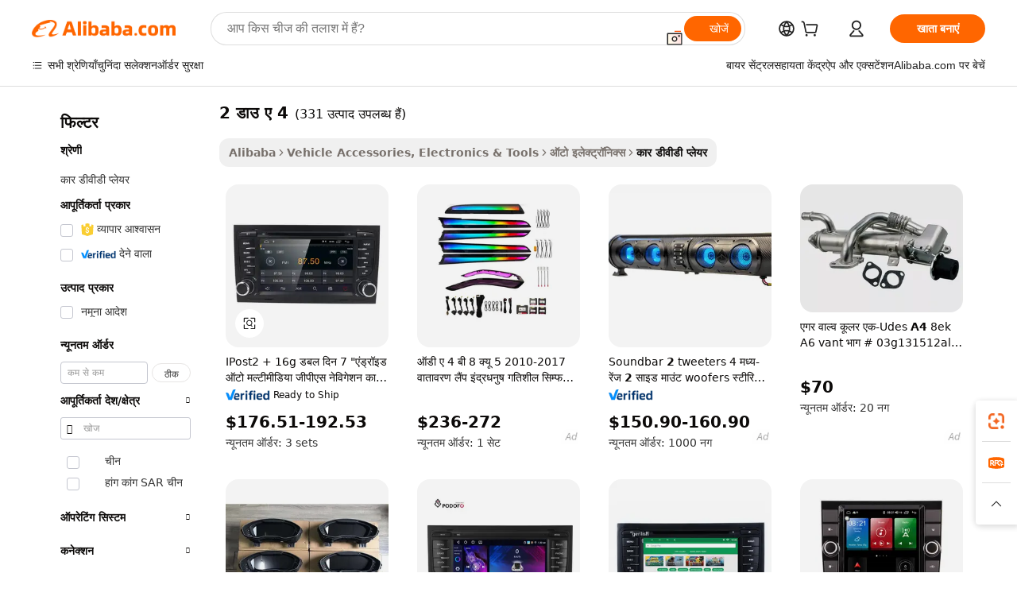

--- FILE ---
content_type: text/html;charset=UTF-8
request_url: https://hindi.alibaba.com/g/2-din-audi-a4.html
body_size: 187651
content:

<!-- screen_content -->

    <!-- tangram:5410 begin-->
    <!-- tangram:529998 begin-->
    
<!DOCTYPE html>
<html lang="hi" dir="ltr">
  <head>
        <script>
      window.__BB = {
        scene: window.__bb_scene || 'traffic-free-goods'
      };
      window.__BB.BB_CWV_IGNORE = {
          lcp_element: ['#icbu-buyer-pc-top-banner'],
          lcp_url: [],
        };
      window._timing = {}
      window._timing.first_start = Date.now();
      window.needLoginInspiration = Boolean(false);
      // 变量用于标记页面首次可见时间
      let firstVisibleTime = null;
      if (typeof document.hidden !== 'undefined') {
        // 页面首次加载时直接统计
        if (!document.hidden) {
          firstVisibleTime = Date.now();
          window.__BB_timex = 1
        } else {
          // 页面不可见时监听 visibilitychange 事件
          document.addEventListener('visibilitychange', () => {
            if (!document.hidden) {
              firstVisibleTime = Date.now();
              window.__BB_timex = firstVisibleTime - window.performance.timing.navigationStart
              window.__BB.firstVisibleTime = window.__BB_timex
              console.log("Page became visible after "+ window.__BB_timex + " ms");
            }
          }, { once: true });  // 确保只触发一次
        }
      } else {
        console.warn('Page Visibility API is not supported in this browser.');
      }
    </script>
        <meta name="data-spm" content="a2700">
        <meta name="aplus-xplug" content="NONE">
        <meta name="aplus-icbu-disable-umid" content="1">
        <meta name="google-translate-customization" content="9de59014edaf3b99-22e1cf3b5ca21786-g00bb439a5e9e5f8f-f">
    <meta name="yandex-verification" content="25a76ba8e4443bb3" />
    <meta name="msvalidate.01" content="E3FBF0E89B724C30844BF17C59608E8F" />
    <meta name="viewport" content="width=device-width, initial-scale=1.0, maximum-scale=5.0, user-scalable=yes">
        <link rel="preconnect" href="https://s.alicdn.com/" crossorigin>
    <link rel="dns-prefetch" href="https://s.alicdn.com">
                        <link rel="preload" href="https://s.alicdn.com/@g/alilog/??aplus_plugin_icbufront/index.js,mlog/aplus_v2.js" as="script">
        <link rel="preload" href="https://s.alicdn.com/@img/imgextra/i2/O1CN0153JdbU26g4bILVOyC_!!6000000007690-2-tps-418-58.png" as="image">
        <script>
            window.__APLUS_ABRATE__ = {
        perf_group: 'base64cached',
        scene: "traffic-free-goods",
      };
    </script>
    <meta name="aplus-mmstat-timeout" content="15000">
        <meta content="text/html; charset=utf-8" http-equiv="Content-Type">
          <title>खरीद स्मार्ट और उच्च-प्रदर्शन 2 डाउ ए 4 - उत्पाद ID: 6058739933-hindi.alibaba.com</title>
      <meta name="keywords" content="dinning table set,dinning table,dinning chairs">
      <meta name="description" content="1. सस्ती कीमतों पर उच्च-प्रदर्शन 2 डाउ ए 4 विकल्पों की एक विस्तृत विविधता प्रदान करता है। विश्वसनीय निर्माताओं से उच्च तकनीक 2 डाउ ए 4 को पकड़ो।">
            <meta name="pagetiming-rate" content="9">
      <meta name="pagetiming-resource-rate" content="4">
                    <link rel="canonical" href="https://hindi.alibaba.com/g/2-din-audi-a4.html">
                              <link rel="alternate" hreflang="fr" href="https://french.alibaba.com/g/2-din-audi-a4.html">
                  <link rel="alternate" hreflang="de" href="https://german.alibaba.com/g/2-din-audi-a4.html">
                  <link rel="alternate" hreflang="pt" href="https://portuguese.alibaba.com/g/2-din-audi-a4.html">
                  <link rel="alternate" hreflang="it" href="https://italian.alibaba.com/g/2-din-audi-a4.html">
                  <link rel="alternate" hreflang="es" href="https://spanish.alibaba.com/g/2-din-audi-a4.html">
                  <link rel="alternate" hreflang="ru" href="https://russian.alibaba.com/g/2-din-audi-a4.html">
                  <link rel="alternate" hreflang="ko" href="https://korean.alibaba.com/g/2-din-audi-a4.html">
                  <link rel="alternate" hreflang="ar" href="https://arabic.alibaba.com/g/2-din-audi-a4.html">
                  <link rel="alternate" hreflang="ja" href="https://japanese.alibaba.com/g/2-din-audi-a4.html">
                  <link rel="alternate" hreflang="tr" href="https://turkish.alibaba.com/g/2-din-audi-a4.html">
                  <link rel="alternate" hreflang="th" href="https://thai.alibaba.com/g/2-din-audi-a4.html">
                  <link rel="alternate" hreflang="vi" href="https://vietnamese.alibaba.com/g/2-din-audi-a4.html">
                  <link rel="alternate" hreflang="nl" href="https://dutch.alibaba.com/g/2-din-audi-a4.html">
                  <link rel="alternate" hreflang="he" href="https://hebrew.alibaba.com/g/2-din-audi-a4.html">
                  <link rel="alternate" hreflang="id" href="https://indonesian.alibaba.com/g/2-din-audi-a4.html">
                  <link rel="alternate" hreflang="hi" href="https://hindi.alibaba.com/g/2-din-audi-a4.html">
                  <link rel="alternate" hreflang="en" href="https://www.alibaba.com/showroom/2-din-audi-a4.html">
                  <link rel="alternate" hreflang="zh" href="https://chinese.alibaba.com/g/2-din-audi-a4.html">
                  <link rel="alternate" hreflang="x-default" href="https://www.alibaba.com/showroom/2-din-audi-a4.html">
                                        <script>
      // Aplus 配置自动打点
      var queue = window.goldlog_queue || (window.goldlog_queue = []);
      var tags = ["button", "a", "div", "span", "i", "svg", "input", "li", "tr"];
      queue.push(
        {
          action: 'goldlog.appendMetaInfo',
          arguments: [
            'aplus-auto-exp',
            [
              {
                logkey: '/sc.ug_msite.new_product_exp',
                cssSelector: '[data-spm-exp]',
                props: ["data-spm-exp"],
              },
              {
                logkey: '/sc.ug_pc.seolist_product_exp',
                cssSelector: '.traffic-card-gallery',
                props: ["data-spm-exp"],
              }
            ]
          ]
        }
      )
      queue.push({
        action: 'goldlog.setMetaInfo',
        arguments: ['aplus-auto-clk', JSON.stringify(tags.map(tag =>({
          "logkey": "/sc.ug_msite.new_product_clk",
          tag,
          "filter": "data-spm-clk",
          "props": ["data-spm-clk"]
        })))],
      });
    </script>
  </head>
  <div id="icbu-header"><div id="the-new-header" data-version="4.4.0" data-tnh-auto-exp="tnh-expose" data-scenes="search-products" style="position: relative;background-color: #fff;border-bottom: 1px solid #ddd;box-sizing: border-box; font-family:Inter,SF Pro Text,Roboto,Helvetica Neue,Helvetica,Tahoma,Arial,PingFang SC,Microsoft YaHei;"><div style="display: flex;align-items:center;height: 72px;min-width: 1200px;max-width: 1580px;margin: 0 auto;padding: 0 40px;box-sizing: border-box;"><img style="height: 29px; width: 209px;" src="https://s.alicdn.com/@img/imgextra/i2/O1CN0153JdbU26g4bILVOyC_!!6000000007690-2-tps-418-58.png" alt="" /></div><div style="min-width: 1200px;max-width: 1580px;margin: 0 auto;overflow: hidden;font-size: 14px;display: flex;justify-content: space-between;padding: 0 40px;box-sizing: border-box;"><div style="display: flex; align-items: center; justify-content: space-between"><div style="position: relative; height: 36px; padding: 0 28px 0 20px">All categories</div><div style="position: relative; height: 36px; padding-right: 28px">Featured selections</div><div style="position: relative; height: 36px">Trade Assurance</div></div><div style="display: flex; align-items: center; justify-content: space-between"><div style="position: relative; height: 36px; padding-right: 28px">Buyer Central</div><div style="position: relative; height: 36px; padding-right: 28px">Help Center</div><div style="position: relative; height: 36px; padding-right: 28px">Get the app</div><div style="position: relative; height: 36px">Become a supplier</div></div></div></div></div></div>
  <body data-spm="7724857" style="min-height: calc(100vh + 1px)"><script 
id="beacon-aplus"   
src="//s.alicdn.com/@g/alilog/??aplus_plugin_icbufront/index.js,mlog/aplus_v2.js"
exparams="aplus=async&userid=&aplus&ali_beacon_id=&ali_apache_id=&ali_apache_track=&ali_apache_tracktmp=&eagleeye_traceid=21032fcc17692406803486118e0f1a&ip=3%2e14%2e86%2e229&dmtrack_c={ali%5fresin%5ftrace%3dse%5frst%3dnull%7csp%5fviewtype%3dY%7cset%3d3%7cser%3d1007%7cpageId%3d48c67ed0813e47c0b10944774576d56b%7cm%5fpageid%3dnull%7cpvmi%3de74a4b64f2f84fd0a02e95bd28a28530%7csek%5fsepd%3d2%2b%25E0%25A4%25A1%25E0%25A4%25BE%25E0%25A4%2589%2b%25E0%25A4%258F%2b4%7csek%3d2%2bdin%2baudi%2ba4%7cse%5fpn%3d1%7cp4pid%3dd7fdb7b7%2df7fa%2d4b22%2da7f9%2d7a2df1954103%7csclkid%3dnull%7cforecast%5fpost%5fcate%3dnull%7cseo%5fnew%5fuser%5fflag%3dfalse%7ccategoryId%3d100001018%7cseo%5fsearch%5fmodel%5fupgrade%5fv2%3d2025070801%7cseo%5fmodule%5fcard%5f20240624%3d202406242%7clong%5ftext%5fgoogle%5ftranslate%5fv2%3d2407142%7cseo%5fcontent%5ftd%5fbottom%5ftext%5fupdate%5fkey%3d2025070801%7cseo%5fsearch%5fmodel%5fupgrade%5fv3%3d2025072201%7cseo%5fsearch%5fmodel%5fmulti%5fupgrade%5fv3%3d2025081101%7cdamo%5falt%5freplace%3dnull%7cwap%5fcross%3d2007659%7cwap%5fcs%5faction%3d2005494%7cAPP%5fVisitor%5fActive%3d26705%7cseo%5fshowroom%5fgoods%5fmix%3d2005244%7cseo%5fdefault%5fcached%5flong%5ftext%5ffrom%5fnew%5fkeyword%5fstep%3d2024122502%7cshowroom%5fgeneral%5ftemplate%3d2005292%7cshowroom%5freview%3d20230308%7cwap%5fcs%5ftext%3dnull%7cstructured%5fdata%3d2025052702%7cseo%5fmulti%5fstyle%5ftext%5fupdate%3d2511181%7cpc%5fnew%5fheader%3dnull%7cseo%5fmeta%5fcate%5ftemplate%5fv1%3d2025042401%7cseo%5fmeta%5ftd%5fsearch%5fkeyword%5fstep%5fv1%3d2025040999%7cshowroom%5fft%5flong%5ftext%5fbaks%3d80802%7cAPP%5fGrowing%5fBuyer%5fHigh%5fIntent%5fActive%3d25486%7cshowroom%5fpc%5fv2019%3d2104%7cAPP%5fProspecting%5fBuyer%3d26707%7ccache%5fcontrol%3dnull%7cAPP%5fChurned%5fCore%5fBuyer%3d25463%7cseo%5fdefault%5fcached%5flong%5ftext%5fstep%3d24110802%7camp%5flighthouse%5fscore%5fimage%3d19657%7cseo%5fft%5ftranslate%5fgemini%3d25012003%7cwap%5fnode%5fssr%3d2015725%7cdataphant%5fopen%3d27030%7clongtext%5fmulti%5fstyle%5fexpand%5frussian%3d2510141%7cseo%5flongtext%5fgoogle%5fdata%5fsection%3d25021702%7cindustry%5fpopular%5ffloor%3dnull%7cwap%5fad%5fgoods%5fproduct%5finterval%3dnull%7cseo%5fgoods%5fbootom%5fwholesale%5flink%3dnull%7cseo%5fkeyword%5faatest%3d17%7cseo%5fmiddle%5fwholesale%5flink%3dnull%7cft%5flong%5ftext%5fenpand%5fstep2%3d121602%7cseo%5fft%5flongtext%5fexpand%5fstep3%3d25012102%7cseo%5fwap%5fheadercard%3d2006288%7cAPP%5fChurned%5fInactive%5fVisitor%3d25497%7cAPP%5fGrowing%5fBuyer%5fHigh%5fIntent%5fInactive%3d25484%7cseo%5fmeta%5ftd%5fmulti%5fkey%3d2025061801%7ctop%5frecommend%5f20250120%3d202501201%7clongtext%5fmulti%5fstyle%5fexpand%5ffrench%5fcopy%3d25091802%7clongtext%5fmulti%5fstyle%5fexpand%5ffrench%5fcopy%5fcopy%3d25092502%7clong%5ftext%5fpaa%3d220901%7cseo%5ffloor%5fexp%3dnull%7cseo%5fshowroom%5falgo%5flink%3d17764%7cseo%5fmeta%5ftd%5faib%5fgeneral%5fkey%3d2025091900%7ccountry%5findustry%3d202311033%7cshowroom%5fft%5flong%5ftext%5fenpand%5fstep1%3d101102%7cseo%5fshowroom%5fnorel%3dnull%7cplp%5fstyle%5f25%5fpc%3d202505222%7cseo%5fggs%5flayer%3d10011%7cquery%5fmutil%5flang%5ftranslate%3d2025060300%7cAPP%5fChurned%5fBuyer%3d25468%7cstream%5frender%5fperf%5fopt%3d2309181%7cwap%5fgoods%3d2007383%7cseo%5fshowroom%5fsimilar%5f20240614%3d202406142%7cchinese%5fopen%3d6307%7cquery%5fgpt%5ftranslate%3d20240820%7cad%5fproduct%5finterval%3dnull%7camp%5fto%5fpwa%3d2007359%7cplp%5faib%5fmulti%5fai%5fmeta%3d20250401%7cwap%5fsupplier%5fcontent%3dnull%7cpc%5ffree%5frefactoring%3d20220315%7csso%5foem%5ffloor%3d30031%7cAPP%5fGrowing%5fBuyer%5fInactive%3d25476%7cseo%5fpc%5fnew%5fview%5f20240807%3d202408072%7cseo%5fbottom%5ftext%5fentity%5fkey%5fcopy%3d2025062400%7cstream%5frender%3d433763%7cseo%5fmodule%5fcard%5f20240424%3d202404241%7cseo%5ftitle%5freplace%5f20191226%3d5841%7clongtext%5fmulti%5fstyle%5fexpand%3d25090802%7cgoogleweblight%3d6516%7clighthouse%5fbase64%3dnull%7cAPP%5fProspecting%5fBuyer%5fActive%3d26719%7cad%5fgoods%5fproduct%5finterval%3dnull%7cseo%5fbottom%5fdeep%5fextend%5fkw%5fkey%3d2025071101%7clongtext%5fmulti%5fstyle%5fexpand%5fturkish%3d25102801%7cilink%5fuv%3d20240911%7cwap%5flist%5fwakeup%3d2005832%7ctpp%5fcrosslink%5fpc%3d20205311%7cseo%5ftop%5fbooth%3d18501%7cAPP%5fGrowing%5fBuyer%5fLess%5fActive%3d25472%7cseo%5fsearch%5fmodel%5fupgrade%5frank%3d2025092401%7cgoodslayer%3d7977%7cft%5flong%5ftext%5ftranslate%5fexpand%5fstep1%3d24110802%7cseo%5fheaderstyle%5ftraffic%5fkey%5fv1%3d2025072100%7ccrosslink%5fswitch%3d2008141%7cp4p%5foutline%3d20240328%7cseo%5fmeta%5ftd%5faib%5fv2%5fkey%3d2025091800%7crts%5fmulti%3d2008404%7cseo%5fad%5foptimization%5fkey%5fv2%3d2025072301%7cAPP%5fVisitor%5fLess%5fActive%3d26698%7cseo%5fsearch%5franker%5fid%3d2025112401%7cplp%5fstyle%5f25%3d202505192%7ccdn%5fvm%3d2007368%7cwap%5fad%5fproduct%5finterval%3dnull%7cseo%5fsearch%5fmodel%5fmulti%5fupgrade%5frank%3d2025092401%7cpc%5fcard%5fshare%3d2025081201%7cAPP%5fGrowing%5fBuyer%5fHigh%5fIntent%5fLess%5fActive%3d25480%7cgoods%5ftitle%5fsubstitute%3d9616%7cwap%5fscreen%5fexp%3d2025081400%7creact%5fheader%5ftest%3d202502182%7cpc%5fcs%5fcolor%3d2005788%7cshowroom%5fft%5flong%5ftext%5ftest%3d72502%7cone%5ftap%5flogin%5fABTest%3d202308153%7cseo%5fhyh%5fshow%5ftags%3dnull%7cplp%5fstructured%5fdata%3d2508182%7cguide%5fdelete%3d2008526%7cseo%5findustry%5ftemplate%3dnull%7cseo%5fmeta%5ftd%5fmulti%5fes%5fkey%3d2025073101%7cseo%5fshowroom%5fdata%5fmix%3d19888%7csso%5ftop%5franking%5ffloor%3d20031%7cseo%5ftd%5fdeep%5fupgrade%5fkey%5fv3%3d2025081101%7cwap%5fue%5fone%3d2025111401%7cshowroom%5fto%5frts%5flink%3d2008480%7ccountrysearch%5ftest%3dnull%7cshowroom%5flist%5fnew%5farrival%3d2811002%7cchannel%5famp%5fto%5fpwa%3d2008435%7cseo%5fmulti%5fstyles%5flong%5ftext%3d2503172%7cseo%5fmeta%5ftext%5fmutli%5fcate%5ftemplate%5fv1%3d2025080800%7cseo%5fdefault%5fcached%5fmutil%5flong%5ftext%5fstep%3d24110436%7cseo%5faction%5fpoint%5ftype%3d22823%7cseo%5faib%5ftd%5flaunch%5f20240828%5fcopy%3d202408282%7cseo%5fshowroom%5fwholesale%5flink%3d2486142%7cseo%5fperf%5fimprove%3d2023999%7cseo%5fwap%5flist%5fbounce%5f01%3d2063%7cseo%5fwap%5flist%5fbounce%5f02%3d2128%7cAPP%5fGrowing%5fBuyer%5fActive%3d25492%7cvideolayer%3dnull%7cvideo%5fplay%3dnull%7cAPP%5fChurned%5fMember%5fInactive%3d25501%7cseo%5fgoogle%5fnew%5fstruct%3d438326%7cicbu%5falgo%5fp4p%5fseo%5fad%3d2025072301%7ctpp%5ftrace%3dseoKeyword%2dseoKeyword%5fv3%2dbase%2dORIGINAL}&pageid=030e56e5210323c71769240680&hn=ensearchweb033003035199%2erg%2dus%2deast%2eus68&asid=AQAAAABoeHRpBcMSEwAAAAC/9uIoAdh3fA==&treq=&tres=" async>
</script>
            <style>body{background-color:white;}.no-scrollbar.il-sticky.il-top-0.il-max-h-\[100vh\].il-w-\[200px\].il-flex-shrink-0.il-flex-grow-0.il-overflow-y-scroll{background-color:#FFF;padding-left:12px}</style>
                    <!-- tangram:530006 begin-->
<!--  -->
 <style>
   @keyframes il-spin {
     to {
       transform: rotate(360deg);
     }
   }
   @keyframes il-pulse {
     50% {
       opacity: 0.5;
     }
   }
   .traffic-card-gallery {display: flex;position: relative;flex-direction: column;justify-content: flex-start;border-radius: 0.5rem;background-color: #fff;padding: 0.5rem 0.5rem 1rem;overflow: hidden;font-size: 0.75rem;line-height: 1rem;}
   .traffic-card-list {display: flex;position: relative;flex-direction: row;justify-content: flex-start;border-bottom-width: 1px;background-color: #fff;padding: 1rem;height: 292px;overflow: hidden;font-size: 0.75rem;line-height: 1rem;}
   .product-price {
     b {
       font-size: 22px;
     }
   }
   .skel-loading {
       animation: il-pulse 2s cubic-bezier(0.4, 0, 0.6, 1) infinite;background-color: hsl(60, 4.8%, 95.9%);
   }
 </style>
<div id="first-cached-card">
  <div style="box-sizing:border-box;display: flex;position: absolute;left: 0;right: 0;margin: 0 auto;z-index: 1;min-width: 1200px;max-width: 1580px;padding: 0.75rem 3.25rem 0;pointer-events: none;">
    <!--页面左侧区域-->
    <div style="width: 200px;padding-top: 1rem;padding-left:12px; background-color: #fff;border-radius: 0.25rem">
      <div class="skel-loading" style="height: 1.5rem;width: 50%;border-radius: 0.25rem;"></div>
      <div style="margin-top: 1rem;margin-bottom: 1rem;">
        <div class="skel-loading" style="height: 1rem;width: calc(100% * 5 / 6);"></div>
        <div
          class="skel-loading"
          style="margin-top: 1rem;height: 1rem;width: calc(100% * 8 / 12);"
        ></div>
        <div class="skel-loading" style="margin-top: 1rem;height: 1rem;width: 75%;"></div>
        <div
          class="skel-loading"
          style="margin-top: 1rem;height: 1rem;width: calc(100% * 7 / 12);"
        ></div>
      </div>
      <div class="skel-loading" style="height: 1.5rem;width: 50%;border-radius: 0.25rem;"></div>
      <div style="margin-top: 1rem;margin-bottom: 1rem;">
        <div class="skel-loading" style="height: 1rem;width: calc(100% * 5 / 6);"></div>
        <div
          class="skel-loading"
          style="margin-top: 1rem;height: 1rem;width: calc(100% * 8 / 12);"
        ></div>
        <div class="skel-loading" style="margin-top: 1rem;height: 1rem;width: 75%;"></div>
        <div
          class="skel-loading"
          style="margin-top: 1rem;height: 1rem;width: calc(100% * 7 / 12);"
        ></div>
      </div>
      <div class="skel-loading" style="height: 1.5rem;width: 50%;border-radius: 0.25rem;"></div>
      <div style="margin-top: 1rem;margin-bottom: 1rem;">
        <div class="skel-loading" style="height: 1rem;width: calc(100% * 5 / 6);"></div>
        <div
          class="skel-loading"
          style="margin-top: 1rem;height: 1rem;width: calc(100% * 8 / 12);"
        ></div>
        <div class="skel-loading" style="margin-top: 1rem;height: 1rem;width: 75%;"></div>
        <div
          class="skel-loading"
          style="margin-top: 1rem;height: 1rem;width: calc(100% * 7 / 12);"
        ></div>
      </div>
      <div class="skel-loading" style="height: 1.5rem;width: 50%;border-radius: 0.25rem;"></div>
      <div style="margin-top: 1rem;margin-bottom: 1rem;">
        <div class="skel-loading" style="height: 1rem;width: calc(100% * 5 / 6);"></div>
        <div
          class="skel-loading"
          style="margin-top: 1rem;height: 1rem;width: calc(100% * 8 / 12);"
        ></div>
        <div class="skel-loading" style="margin-top: 1rem;height: 1rem;width: 75%;"></div>
        <div
          class="skel-loading"
          style="margin-top: 1rem;height: 1rem;width: calc(100% * 7 / 12);"
        ></div>
      </div>
      <div class="skel-loading" style="height: 1.5rem;width: 50%;border-radius: 0.25rem;"></div>
      <div style="margin-top: 1rem;margin-bottom: 1rem;">
        <div class="skel-loading" style="height: 1rem;width: calc(100% * 5 / 6);"></div>
        <div
          class="skel-loading"
          style="margin-top: 1rem;height: 1rem;width: calc(100% * 8 / 12);"
        ></div>
        <div class="skel-loading" style="margin-top: 1rem;height: 1rem;width: 75%;"></div>
        <div
          class="skel-loading"
          style="margin-top: 1rem;height: 1rem;width: calc(100% * 7 / 12);"
        ></div>
      </div>
      <div class="skel-loading" style="height: 1.5rem;width: 50%;border-radius: 0.25rem;"></div>
      <div style="margin-top: 1rem;margin-bottom: 1rem;">
        <div class="skel-loading" style="height: 1rem;width: calc(100% * 5 / 6);"></div>
        <div
          class="skel-loading"
          style="margin-top: 1rem;height: 1rem;width: calc(100% * 8 / 12);"
        ></div>
        <div class="skel-loading" style="margin-top: 1rem;height: 1rem;width: 75%;"></div>
        <div
          class="skel-loading"
          style="margin-top: 1rem;height: 1rem;width: calc(100% * 7 / 12);"
        ></div>
      </div>
    </div>
    <!--页面主体区域-->
    <div style="flex: 1 1 0%; overflow: hidden;padding: 0.5rem 0.5rem 0.5rem 1.5rem">
      <div style="height: 1.25rem;margin-bottom: 1rem;"></div>
      <!-- keywords -->
      <div style="margin-bottom: 1rem;height: 1.75rem;font-weight: 700;font-size: 1.25rem;line-height: 1.75rem;"></div>
      <!-- longtext -->
            <div style="width: calc(25% - 0.9rem);pointer-events: auto">
        <div class="traffic-card-gallery">
          <!-- ProductImage -->
          <a href="//www.alibaba.com/product-detail/IPoster-2-16G-Double-Din-7_1600900396115.html?from=SEO" target="_blank" style="position: relative;margin-bottom: 0.5rem;aspect-ratio: 1;overflow: hidden;border-radius: 0.5rem;">
            <div style="display: flex; overflow: hidden">
              <div style="position: relative;margin: 0;width: 100%;min-width: 0;flex-shrink: 0;flex-grow: 0;flex-basis: 100%;padding: 0;">
                <img style="position: relative; aspect-ratio: 1; width: 100%" src="[data-uri]" loading="eager" />
                <div style="position: absolute;left: 0;bottom: 0;right: 0;top: 0;background-color: #000;opacity: 0.05;"></div>
              </div>
            </div>
          </a>
          <div style="display: flex;flex: 1 1 0%;flex-direction: column;justify-content: space-between;">
            <div>
              <a class="skel-loading" style="margin-top: 0.5rem;display:inline-block;width:100%;height:1rem;" href="//www.alibaba.com/product-detail/IPoster-2-16G-Double-Din-7_1600900396115.html" target="_blank"></a>
              <a class="skel-loading" style="margin-top: 0.125rem;display:inline-block;width:100%;height:1rem;" href="//www.alibaba.com/product-detail/IPoster-2-16G-Double-Din-7_1600900396115.html" target="_blank"></a>
              <div class="skel-loading" style="margin-top: 0.25rem;height:1.625rem;width:75%"></div>
              <div class="skel-loading" style="margin-top: 0.5rem;height: 1rem;width:50%"></div>
              <div class="skel-loading" style="margin-top:0.25rem;height:1rem;width:25%"></div>
            </div>
          </div>

        </div>
      </div>

    </div>
  </div>
</div>
<!-- tangram:530006 end-->
            <style>.component-left-filter-callback{display:flex;position:relative;margin-top:10px;height:1200px}.component-left-filter-callback img{width:200px}.component-left-filter-callback i{position:absolute;top:5%;left:50%}.related-search-wrapper{padding:.5rem;--tw-bg-opacity: 1;background-color:#fff;background-color:rgba(255,255,255,var(--tw-bg-opacity, 1));border-width:1px;border-color:var(--input)}.related-search-wrapper .related-search-box{margin:12px 16px}.related-search-wrapper .related-search-box .related-search-title{display:inline;float:start;color:#666;word-wrap:break-word;margin-right:12px;width:13%}.related-search-wrapper .related-search-box .related-search-content{display:flex;flex-wrap:wrap}.related-search-wrapper .related-search-box .related-search-content .related-search-link{margin-right:12px;width:23%;overflow:hidden;color:#666;text-overflow:ellipsis;white-space:nowrap}.product-title img{margin-right:.5rem;display:inline-block;height:1rem;vertical-align:sub}.product-price b{font-size:22px}.similar-icon{position:absolute;bottom:12px;z-index:2;right:12px}.rfq-card{display:inline-block;position:relative;box-sizing:border-box;margin-bottom:36px}.rfq-card .rfq-card-content{display:flex;position:relative;flex-direction:column;align-items:flex-start;background-size:cover;background-color:#fff;padding:12px;width:100%;height:100%}.rfq-card .rfq-card-content .rfq-card-icon{margin-top:50px}.rfq-card .rfq-card-content .rfq-card-icon img{width:45px}.rfq-card .rfq-card-content .rfq-card-top-title{margin-top:14px;color:#222;font-weight:400;font-size:16px}.rfq-card .rfq-card-content .rfq-card-title{margin-top:24px;color:#333;font-weight:800;font-size:20px}.rfq-card .rfq-card-content .rfq-card-input-box{margin-top:24px;width:100%}.rfq-card .rfq-card-content .rfq-card-input-box textarea{box-sizing:border-box;border:1px solid #ddd;border-radius:4px;background-color:#fff;padding:9px 12px;width:100%;height:88px;resize:none;color:#666;font-weight:400;font-size:13px;font-family:inherit}.rfq-card .rfq-card-content .rfq-card-button{margin-top:24px;border:1px solid #666;border-radius:16px;background-color:#fff;width:67%;color:#000;font-weight:700;font-size:14px;line-height:30px;text-align:center}[data-modulename^=ProductList-] div{contain-intrinsic-size:auto 500px}.traffic-card-gallery:hover{--tw-shadow: 0px 2px 6px 2px rgba(0,0,0,.12157);--tw-shadow-colored: 0px 2px 6px 2px var(--tw-shadow-color);box-shadow:0 0 #0000,0 0 #0000,0 2px 6px 2px #0000001f;box-shadow:var(--tw-ring-offset-shadow, 0 0 rgba(0,0,0,0)),var(--tw-ring-shadow, 0 0 rgba(0,0,0,0)),var(--tw-shadow);z-index:10}.traffic-card-gallery{position:relative;display:flex;flex-direction:column;justify-content:flex-start;overflow:hidden;border-radius:.75rem;--tw-bg-opacity: 1;background-color:#fff;background-color:rgba(255,255,255,var(--tw-bg-opacity, 1));padding:.5rem;font-size:.75rem;line-height:1rem}.traffic-card-list{position:relative;display:flex;height:292px;flex-direction:row;justify-content:flex-start;overflow:hidden;border-bottom-width:1px;--tw-bg-opacity: 1;background-color:#fff;background-color:rgba(255,255,255,var(--tw-bg-opacity, 1));padding:1rem;font-size:.75rem;line-height:1rem}.traffic-card-g-industry:hover{--tw-shadow: 0 0 10px rgba(0,0,0,.1);--tw-shadow-colored: 0 0 10px var(--tw-shadow-color);box-shadow:0 0 #0000,0 0 #0000,0 0 10px #0000001a;box-shadow:var(--tw-ring-offset-shadow, 0 0 rgba(0,0,0,0)),var(--tw-ring-shadow, 0 0 rgba(0,0,0,0)),var(--tw-shadow)}.traffic-card-g-industry{position:relative;border-radius:var(--radius);--tw-bg-opacity: 1;background-color:#fff;background-color:rgba(255,255,255,var(--tw-bg-opacity, 1));padding:1.25rem .75rem .75rem;font-size:.875rem;line-height:1.25rem}.module-filter-section-wrapper{max-height:none!important;overflow-x:hidden}*,:before,:after{--tw-border-spacing-x: 0;--tw-border-spacing-y: 0;--tw-translate-x: 0;--tw-translate-y: 0;--tw-rotate: 0;--tw-skew-x: 0;--tw-skew-y: 0;--tw-scale-x: 1;--tw-scale-y: 1;--tw-pan-x: ;--tw-pan-y: ;--tw-pinch-zoom: ;--tw-scroll-snap-strictness: proximity;--tw-gradient-from-position: ;--tw-gradient-via-position: ;--tw-gradient-to-position: ;--tw-ordinal: ;--tw-slashed-zero: ;--tw-numeric-figure: ;--tw-numeric-spacing: ;--tw-numeric-fraction: ;--tw-ring-inset: ;--tw-ring-offset-width: 0px;--tw-ring-offset-color: #fff;--tw-ring-color: rgba(59, 130, 246, .5);--tw-ring-offset-shadow: 0 0 rgba(0,0,0,0);--tw-ring-shadow: 0 0 rgba(0,0,0,0);--tw-shadow: 0 0 rgba(0,0,0,0);--tw-shadow-colored: 0 0 rgba(0,0,0,0);--tw-blur: ;--tw-brightness: ;--tw-contrast: ;--tw-grayscale: ;--tw-hue-rotate: ;--tw-invert: ;--tw-saturate: ;--tw-sepia: ;--tw-drop-shadow: ;--tw-backdrop-blur: ;--tw-backdrop-brightness: ;--tw-backdrop-contrast: ;--tw-backdrop-grayscale: ;--tw-backdrop-hue-rotate: ;--tw-backdrop-invert: ;--tw-backdrop-opacity: ;--tw-backdrop-saturate: ;--tw-backdrop-sepia: ;--tw-contain-size: ;--tw-contain-layout: ;--tw-contain-paint: ;--tw-contain-style: }::backdrop{--tw-border-spacing-x: 0;--tw-border-spacing-y: 0;--tw-translate-x: 0;--tw-translate-y: 0;--tw-rotate: 0;--tw-skew-x: 0;--tw-skew-y: 0;--tw-scale-x: 1;--tw-scale-y: 1;--tw-pan-x: ;--tw-pan-y: ;--tw-pinch-zoom: ;--tw-scroll-snap-strictness: proximity;--tw-gradient-from-position: ;--tw-gradient-via-position: ;--tw-gradient-to-position: ;--tw-ordinal: ;--tw-slashed-zero: ;--tw-numeric-figure: ;--tw-numeric-spacing: ;--tw-numeric-fraction: ;--tw-ring-inset: ;--tw-ring-offset-width: 0px;--tw-ring-offset-color: #fff;--tw-ring-color: rgba(59, 130, 246, .5);--tw-ring-offset-shadow: 0 0 rgba(0,0,0,0);--tw-ring-shadow: 0 0 rgba(0,0,0,0);--tw-shadow: 0 0 rgba(0,0,0,0);--tw-shadow-colored: 0 0 rgba(0,0,0,0);--tw-blur: ;--tw-brightness: ;--tw-contrast: ;--tw-grayscale: ;--tw-hue-rotate: ;--tw-invert: ;--tw-saturate: ;--tw-sepia: ;--tw-drop-shadow: ;--tw-backdrop-blur: ;--tw-backdrop-brightness: ;--tw-backdrop-contrast: ;--tw-backdrop-grayscale: ;--tw-backdrop-hue-rotate: ;--tw-backdrop-invert: ;--tw-backdrop-opacity: ;--tw-backdrop-saturate: ;--tw-backdrop-sepia: ;--tw-contain-size: ;--tw-contain-layout: ;--tw-contain-paint: ;--tw-contain-style: }*,:before,:after{box-sizing:border-box;border-width:0;border-style:solid;border-color:#e5e7eb}:before,:after{--tw-content: ""}html,:host{line-height:1.5;-webkit-text-size-adjust:100%;-moz-tab-size:4;-o-tab-size:4;tab-size:4;font-family:ui-sans-serif,system-ui,-apple-system,Segoe UI,Roboto,Ubuntu,Cantarell,Noto Sans,sans-serif,"Apple Color Emoji","Segoe UI Emoji",Segoe UI Symbol,"Noto Color Emoji";font-feature-settings:normal;font-variation-settings:normal;-webkit-tap-highlight-color:transparent}body{margin:0;line-height:inherit}hr{height:0;color:inherit;border-top-width:1px}abbr:where([title]){text-decoration:underline;-webkit-text-decoration:underline dotted;text-decoration:underline dotted}h1,h2,h3,h4,h5,h6{font-size:inherit;font-weight:inherit}a{color:inherit;text-decoration:inherit}b,strong{font-weight:bolder}code,kbd,samp,pre{font-family:ui-monospace,SFMono-Regular,Menlo,Monaco,Consolas,Liberation Mono,Courier New,monospace;font-feature-settings:normal;font-variation-settings:normal;font-size:1em}small{font-size:80%}sub,sup{font-size:75%;line-height:0;position:relative;vertical-align:baseline}sub{bottom:-.25em}sup{top:-.5em}table{text-indent:0;border-color:inherit;border-collapse:collapse}button,input,optgroup,select,textarea{font-family:inherit;font-feature-settings:inherit;font-variation-settings:inherit;font-size:100%;font-weight:inherit;line-height:inherit;letter-spacing:inherit;color:inherit;margin:0;padding:0}button,select{text-transform:none}button,input:where([type=button]),input:where([type=reset]),input:where([type=submit]){-webkit-appearance:button;background-color:transparent;background-image:none}:-moz-focusring{outline:auto}:-moz-ui-invalid{box-shadow:none}progress{vertical-align:baseline}::-webkit-inner-spin-button,::-webkit-outer-spin-button{height:auto}[type=search]{-webkit-appearance:textfield;outline-offset:-2px}::-webkit-search-decoration{-webkit-appearance:none}::-webkit-file-upload-button{-webkit-appearance:button;font:inherit}summary{display:list-item}blockquote,dl,dd,h1,h2,h3,h4,h5,h6,hr,figure,p,pre{margin:0}fieldset{margin:0;padding:0}legend{padding:0}ol,ul,menu{list-style:none;margin:0;padding:0}dialog{padding:0}textarea{resize:vertical}input::-moz-placeholder,textarea::-moz-placeholder{opacity:1;color:#9ca3af}input::placeholder,textarea::placeholder{opacity:1;color:#9ca3af}button,[role=button]{cursor:pointer}:disabled{cursor:default}img,svg,video,canvas,audio,iframe,embed,object{display:block;vertical-align:middle}img,video{max-width:100%;height:auto}[hidden]:where(:not([hidden=until-found])){display:none}:root{--background: hsl(0, 0%, 100%);--foreground: hsl(20, 14.3%, 4.1%);--card: hsl(0, 0%, 100%);--card-foreground: hsl(20, 14.3%, 4.1%);--popover: hsl(0, 0%, 100%);--popover-foreground: hsl(20, 14.3%, 4.1%);--primary: hsl(24, 100%, 50%);--primary-foreground: hsl(60, 9.1%, 97.8%);--secondary: hsl(60, 4.8%, 95.9%);--secondary-foreground: #333;--muted: hsl(60, 4.8%, 95.9%);--muted-foreground: hsl(25, 5.3%, 44.7%);--accent: hsl(60, 4.8%, 95.9%);--accent-foreground: hsl(24, 9.8%, 10%);--destructive: hsl(0, 84.2%, 60.2%);--destructive-foreground: hsl(60, 9.1%, 97.8%);--border: hsl(20, 5.9%, 90%);--input: hsl(20, 5.9%, 90%);--ring: hsl(24.6, 95%, 53.1%);--radius: 1rem}.dark{--background: hsl(20, 14.3%, 4.1%);--foreground: hsl(60, 9.1%, 97.8%);--card: hsl(20, 14.3%, 4.1%);--card-foreground: hsl(60, 9.1%, 97.8%);--popover: hsl(20, 14.3%, 4.1%);--popover-foreground: hsl(60, 9.1%, 97.8%);--primary: hsl(20.5, 90.2%, 48.2%);--primary-foreground: hsl(60, 9.1%, 97.8%);--secondary: hsl(12, 6.5%, 15.1%);--secondary-foreground: hsl(60, 9.1%, 97.8%);--muted: hsl(12, 6.5%, 15.1%);--muted-foreground: hsl(24, 5.4%, 63.9%);--accent: hsl(12, 6.5%, 15.1%);--accent-foreground: hsl(60, 9.1%, 97.8%);--destructive: hsl(0, 72.2%, 50.6%);--destructive-foreground: hsl(60, 9.1%, 97.8%);--border: hsl(12, 6.5%, 15.1%);--input: hsl(12, 6.5%, 15.1%);--ring: hsl(20.5, 90.2%, 48.2%)}*{border-color:#e7e5e4;border-color:var(--border)}body{background-color:#fff;background-color:var(--background);color:#0c0a09;color:var(--foreground)}.il-sr-only{position:absolute;width:1px;height:1px;padding:0;margin:-1px;overflow:hidden;clip:rect(0,0,0,0);white-space:nowrap;border-width:0}.il-invisible{visibility:hidden}.il-fixed{position:fixed}.il-absolute{position:absolute}.il-relative{position:relative}.il-sticky{position:sticky}.il-inset-0{inset:0}.il--bottom-12{bottom:-3rem}.il--top-12{top:-3rem}.il-bottom-0{bottom:0}.il-bottom-2{bottom:.5rem}.il-bottom-3{bottom:.75rem}.il-bottom-4{bottom:1rem}.il-end-0{right:0}.il-end-2{right:.5rem}.il-end-3{right:.75rem}.il-end-4{right:1rem}.il-left-0{left:0}.il-left-3{left:.75rem}.il-right-0{right:0}.il-right-2{right:.5rem}.il-right-3{right:.75rem}.il-start-0{left:0}.il-start-1\/2{left:50%}.il-start-2{left:.5rem}.il-start-3{left:.75rem}.il-start-\[50\%\]{left:50%}.il-top-0{top:0}.il-top-1\/2{top:50%}.il-top-16{top:4rem}.il-top-4{top:1rem}.il-top-\[50\%\]{top:50%}.il-z-10{z-index:10}.il-z-50{z-index:50}.il-z-\[9999\]{z-index:9999}.il-col-span-4{grid-column:span 4 / span 4}.il-m-0{margin:0}.il-m-3{margin:.75rem}.il-m-auto{margin:auto}.il-mx-auto{margin-left:auto;margin-right:auto}.il-my-3{margin-top:.75rem;margin-bottom:.75rem}.il-my-5{margin-top:1.25rem;margin-bottom:1.25rem}.il-my-auto{margin-top:auto;margin-bottom:auto}.\!il-mb-4{margin-bottom:1rem!important}.il--mt-4{margin-top:-1rem}.il-mb-0{margin-bottom:0}.il-mb-1{margin-bottom:.25rem}.il-mb-2{margin-bottom:.5rem}.il-mb-3{margin-bottom:.75rem}.il-mb-4{margin-bottom:1rem}.il-mb-5{margin-bottom:1.25rem}.il-mb-6{margin-bottom:1.5rem}.il-mb-8{margin-bottom:2rem}.il-mb-\[-0\.75rem\]{margin-bottom:-.75rem}.il-mb-\[0\.125rem\]{margin-bottom:.125rem}.il-me-1{margin-right:.25rem}.il-me-2{margin-right:.5rem}.il-me-3{margin-right:.75rem}.il-me-auto{margin-right:auto}.il-mr-1{margin-right:.25rem}.il-mr-2{margin-right:.5rem}.il-ms-1{margin-left:.25rem}.il-ms-4{margin-left:1rem}.il-ms-5{margin-left:1.25rem}.il-ms-8{margin-left:2rem}.il-ms-\[\.375rem\]{margin-left:.375rem}.il-ms-auto{margin-left:auto}.il-mt-0{margin-top:0}.il-mt-0\.5{margin-top:.125rem}.il-mt-1{margin-top:.25rem}.il-mt-2{margin-top:.5rem}.il-mt-3{margin-top:.75rem}.il-mt-4{margin-top:1rem}.il-mt-6{margin-top:1.5rem}.il-line-clamp-1{overflow:hidden;display:-webkit-box;-webkit-box-orient:vertical;-webkit-line-clamp:1}.il-line-clamp-2{overflow:hidden;display:-webkit-box;-webkit-box-orient:vertical;-webkit-line-clamp:2}.il-line-clamp-6{overflow:hidden;display:-webkit-box;-webkit-box-orient:vertical;-webkit-line-clamp:6}.il-inline-block{display:inline-block}.il-inline{display:inline}.il-flex{display:flex}.il-inline-flex{display:inline-flex}.il-grid{display:grid}.il-aspect-square{aspect-ratio:1 / 1}.il-size-5{width:1.25rem;height:1.25rem}.il-h-1{height:.25rem}.il-h-10{height:2.5rem}.il-h-11{height:2.75rem}.il-h-20{height:5rem}.il-h-24{height:6rem}.il-h-3\.5{height:.875rem}.il-h-4{height:1rem}.il-h-40{height:10rem}.il-h-6{height:1.5rem}.il-h-8{height:2rem}.il-h-9{height:2.25rem}.il-h-\[150px\]{height:150px}.il-h-\[152px\]{height:152px}.il-h-\[18\.25rem\]{height:18.25rem}.il-h-\[292px\]{height:292px}.il-h-\[600px\]{height:600px}.il-h-auto{height:auto}.il-h-fit{height:-moz-fit-content;height:fit-content}.il-h-full{height:100%}.il-h-screen{height:100vh}.il-max-h-\[100vh\]{max-height:100vh}.il-w-1\/2{width:50%}.il-w-10{width:2.5rem}.il-w-10\/12{width:83.333333%}.il-w-4{width:1rem}.il-w-6{width:1.5rem}.il-w-64{width:16rem}.il-w-7\/12{width:58.333333%}.il-w-72{width:18rem}.il-w-8{width:2rem}.il-w-8\/12{width:66.666667%}.il-w-9{width:2.25rem}.il-w-9\/12{width:75%}.il-w-\[200px\]{width:200px}.il-w-\[84px\]{width:84px}.il-w-fit{width:-moz-fit-content;width:fit-content}.il-w-full{width:100%}.il-w-screen{width:100vw}.il-min-w-0{min-width:0px}.il-min-w-3{min-width:.75rem}.il-min-w-\[1200px\]{min-width:1200px}.il-max-w-\[1000px\]{max-width:1000px}.il-max-w-\[1580px\]{max-width:1580px}.il-max-w-full{max-width:100%}.il-max-w-lg{max-width:32rem}.il-flex-1{flex:1 1 0%}.il-flex-shrink-0,.il-shrink-0{flex-shrink:0}.il-flex-grow-0,.il-grow-0{flex-grow:0}.il-basis-24{flex-basis:6rem}.il-basis-full{flex-basis:100%}.il-origin-\[--radix-tooltip-content-transform-origin\]{transform-origin:var(--radix-tooltip-content-transform-origin)}.il--translate-x-1\/2{--tw-translate-x: -50%;transform:translate(-50%,var(--tw-translate-y)) rotate(var(--tw-rotate)) skew(var(--tw-skew-x)) skewY(var(--tw-skew-y)) scaleX(var(--tw-scale-x)) scaleY(var(--tw-scale-y));transform:translate(var(--tw-translate-x),var(--tw-translate-y)) rotate(var(--tw-rotate)) skew(var(--tw-skew-x)) skewY(var(--tw-skew-y)) scaleX(var(--tw-scale-x)) scaleY(var(--tw-scale-y))}.il--translate-y-1\/2{--tw-translate-y: -50%;transform:translate(var(--tw-translate-x),-50%) rotate(var(--tw-rotate)) skew(var(--tw-skew-x)) skewY(var(--tw-skew-y)) scaleX(var(--tw-scale-x)) scaleY(var(--tw-scale-y));transform:translate(var(--tw-translate-x),var(--tw-translate-y)) rotate(var(--tw-rotate)) skew(var(--tw-skew-x)) skewY(var(--tw-skew-y)) scaleX(var(--tw-scale-x)) scaleY(var(--tw-scale-y))}.il-translate-x-\[-50\%\]{--tw-translate-x: -50%;transform:translate(-50%,var(--tw-translate-y)) rotate(var(--tw-rotate)) skew(var(--tw-skew-x)) skewY(var(--tw-skew-y)) scaleX(var(--tw-scale-x)) scaleY(var(--tw-scale-y));transform:translate(var(--tw-translate-x),var(--tw-translate-y)) rotate(var(--tw-rotate)) skew(var(--tw-skew-x)) skewY(var(--tw-skew-y)) scaleX(var(--tw-scale-x)) scaleY(var(--tw-scale-y))}.il-translate-y-\[-50\%\]{--tw-translate-y: -50%;transform:translate(var(--tw-translate-x),-50%) rotate(var(--tw-rotate)) skew(var(--tw-skew-x)) skewY(var(--tw-skew-y)) scaleX(var(--tw-scale-x)) scaleY(var(--tw-scale-y));transform:translate(var(--tw-translate-x),var(--tw-translate-y)) rotate(var(--tw-rotate)) skew(var(--tw-skew-x)) skewY(var(--tw-skew-y)) scaleX(var(--tw-scale-x)) scaleY(var(--tw-scale-y))}.il-rotate-90{--tw-rotate: 90deg;transform:translate(var(--tw-translate-x),var(--tw-translate-y)) rotate(90deg) skew(var(--tw-skew-x)) skewY(var(--tw-skew-y)) scaleX(var(--tw-scale-x)) scaleY(var(--tw-scale-y));transform:translate(var(--tw-translate-x),var(--tw-translate-y)) rotate(var(--tw-rotate)) skew(var(--tw-skew-x)) skewY(var(--tw-skew-y)) scaleX(var(--tw-scale-x)) scaleY(var(--tw-scale-y))}@keyframes il-pulse{50%{opacity:.5}}.il-animate-pulse{animation:il-pulse 2s cubic-bezier(.4,0,.6,1) infinite}@keyframes il-spin{to{transform:rotate(360deg)}}.il-animate-spin{animation:il-spin 1s linear infinite}.il-cursor-pointer{cursor:pointer}.il-list-disc{list-style-type:disc}.il-grid-cols-2{grid-template-columns:repeat(2,minmax(0,1fr))}.il-grid-cols-4{grid-template-columns:repeat(4,minmax(0,1fr))}.il-flex-row{flex-direction:row}.il-flex-col{flex-direction:column}.il-flex-col-reverse{flex-direction:column-reverse}.il-flex-wrap{flex-wrap:wrap}.il-flex-nowrap{flex-wrap:nowrap}.il-items-start{align-items:flex-start}.il-items-center{align-items:center}.il-items-baseline{align-items:baseline}.il-justify-start{justify-content:flex-start}.il-justify-end{justify-content:flex-end}.il-justify-center{justify-content:center}.il-justify-between{justify-content:space-between}.il-gap-1{gap:.25rem}.il-gap-1\.5{gap:.375rem}.il-gap-10{gap:2.5rem}.il-gap-2{gap:.5rem}.il-gap-3{gap:.75rem}.il-gap-4{gap:1rem}.il-gap-8{gap:2rem}.il-gap-\[\.0938rem\]{gap:.0938rem}.il-gap-\[\.375rem\]{gap:.375rem}.il-gap-\[0\.125rem\]{gap:.125rem}.\!il-gap-x-5{-moz-column-gap:1.25rem!important;column-gap:1.25rem!important}.\!il-gap-y-5{row-gap:1.25rem!important}.il-space-y-1\.5>:not([hidden])~:not([hidden]){--tw-space-y-reverse: 0;margin-top:calc(.375rem * (1 - var(--tw-space-y-reverse)));margin-top:.375rem;margin-top:calc(.375rem * calc(1 - var(--tw-space-y-reverse)));margin-bottom:0rem;margin-bottom:calc(.375rem * var(--tw-space-y-reverse))}.il-space-y-4>:not([hidden])~:not([hidden]){--tw-space-y-reverse: 0;margin-top:calc(1rem * (1 - var(--tw-space-y-reverse)));margin-top:1rem;margin-top:calc(1rem * calc(1 - var(--tw-space-y-reverse)));margin-bottom:0rem;margin-bottom:calc(1rem * var(--tw-space-y-reverse))}.il-overflow-hidden{overflow:hidden}.il-overflow-y-auto{overflow-y:auto}.il-overflow-y-scroll{overflow-y:scroll}.il-truncate{overflow:hidden;text-overflow:ellipsis;white-space:nowrap}.il-text-ellipsis{text-overflow:ellipsis}.il-whitespace-normal{white-space:normal}.il-whitespace-nowrap{white-space:nowrap}.il-break-normal{word-wrap:normal;word-break:normal}.il-break-words{word-wrap:break-word}.il-break-all{word-break:break-all}.il-rounded{border-radius:.25rem}.il-rounded-2xl{border-radius:1rem}.il-rounded-\[0\.5rem\]{border-radius:.5rem}.il-rounded-\[1\.25rem\]{border-radius:1.25rem}.il-rounded-full{border-radius:9999px}.il-rounded-lg{border-radius:1rem;border-radius:var(--radius)}.il-rounded-md{border-radius:calc(1rem - 2px);border-radius:calc(var(--radius) - 2px)}.il-rounded-sm{border-radius:calc(1rem - 4px);border-radius:calc(var(--radius) - 4px)}.il-rounded-xl{border-radius:.75rem}.il-border,.il-border-\[1px\]{border-width:1px}.il-border-b,.il-border-b-\[1px\]{border-bottom-width:1px}.il-border-solid{border-style:solid}.il-border-none{border-style:none}.il-border-\[\#222\]{--tw-border-opacity: 1;border-color:#222;border-color:rgba(34,34,34,var(--tw-border-opacity, 1))}.il-border-\[\#DDD\]{--tw-border-opacity: 1;border-color:#ddd;border-color:rgba(221,221,221,var(--tw-border-opacity, 1))}.il-border-foreground{border-color:#0c0a09;border-color:var(--foreground)}.il-border-input{border-color:#e7e5e4;border-color:var(--input)}.il-bg-\[\#F8F8F8\]{--tw-bg-opacity: 1;background-color:#f8f8f8;background-color:rgba(248,248,248,var(--tw-bg-opacity, 1))}.il-bg-\[\#d9d9d963\]{background-color:#d9d9d963}.il-bg-accent{background-color:#f5f5f4;background-color:var(--accent)}.il-bg-background{background-color:#fff;background-color:var(--background)}.il-bg-black{--tw-bg-opacity: 1;background-color:#000;background-color:rgba(0,0,0,var(--tw-bg-opacity, 1))}.il-bg-black\/80{background-color:#000c}.il-bg-destructive{background-color:#ef4444;background-color:var(--destructive)}.il-bg-gray-300{--tw-bg-opacity: 1;background-color:#d1d5db;background-color:rgba(209,213,219,var(--tw-bg-opacity, 1))}.il-bg-muted{background-color:#f5f5f4;background-color:var(--muted)}.il-bg-orange-500{--tw-bg-opacity: 1;background-color:#f97316;background-color:rgba(249,115,22,var(--tw-bg-opacity, 1))}.il-bg-popover{background-color:#fff;background-color:var(--popover)}.il-bg-primary{background-color:#f60;background-color:var(--primary)}.il-bg-secondary{background-color:#f5f5f4;background-color:var(--secondary)}.il-bg-transparent{background-color:transparent}.il-bg-white{--tw-bg-opacity: 1;background-color:#fff;background-color:rgba(255,255,255,var(--tw-bg-opacity, 1))}.il-bg-opacity-80{--tw-bg-opacity: .8}.il-bg-cover{background-size:cover}.il-bg-no-repeat{background-repeat:no-repeat}.il-fill-black{fill:#000}.il-object-cover{-o-object-fit:cover;object-fit:cover}.il-p-0{padding:0}.il-p-1{padding:.25rem}.il-p-2{padding:.5rem}.il-p-3{padding:.75rem}.il-p-4{padding:1rem}.il-p-5{padding:1.25rem}.il-p-6{padding:1.5rem}.il-px-2{padding-left:.5rem;padding-right:.5rem}.il-px-3{padding-left:.75rem;padding-right:.75rem}.il-py-0\.5{padding-top:.125rem;padding-bottom:.125rem}.il-py-1\.5{padding-top:.375rem;padding-bottom:.375rem}.il-py-10{padding-top:2.5rem;padding-bottom:2.5rem}.il-py-2{padding-top:.5rem;padding-bottom:.5rem}.il-py-3{padding-top:.75rem;padding-bottom:.75rem}.il-pb-0{padding-bottom:0}.il-pb-3{padding-bottom:.75rem}.il-pb-4{padding-bottom:1rem}.il-pb-8{padding-bottom:2rem}.il-pe-0{padding-right:0}.il-pe-2{padding-right:.5rem}.il-pe-3{padding-right:.75rem}.il-pe-4{padding-right:1rem}.il-pe-6{padding-right:1.5rem}.il-pe-8{padding-right:2rem}.il-pe-\[12px\]{padding-right:12px}.il-pe-\[3\.25rem\]{padding-right:3.25rem}.il-pl-4{padding-left:1rem}.il-ps-0{padding-left:0}.il-ps-2{padding-left:.5rem}.il-ps-3{padding-left:.75rem}.il-ps-4{padding-left:1rem}.il-ps-6{padding-left:1.5rem}.il-ps-8{padding-left:2rem}.il-ps-\[12px\]{padding-left:12px}.il-ps-\[3\.25rem\]{padding-left:3.25rem}.il-pt-10{padding-top:2.5rem}.il-pt-4{padding-top:1rem}.il-pt-5{padding-top:1.25rem}.il-pt-6{padding-top:1.5rem}.il-pt-7{padding-top:1.75rem}.il-text-center{text-align:center}.il-text-start{text-align:left}.il-text-2xl{font-size:1.5rem;line-height:2rem}.il-text-base{font-size:1rem;line-height:1.5rem}.il-text-lg{font-size:1.125rem;line-height:1.75rem}.il-text-sm{font-size:.875rem;line-height:1.25rem}.il-text-xl{font-size:1.25rem;line-height:1.75rem}.il-text-xs{font-size:.75rem;line-height:1rem}.il-font-\[600\]{font-weight:600}.il-font-bold{font-weight:700}.il-font-medium{font-weight:500}.il-font-normal{font-weight:400}.il-font-semibold{font-weight:600}.il-leading-3{line-height:.75rem}.il-leading-4{line-height:1rem}.il-leading-\[1\.43\]{line-height:1.43}.il-leading-\[18px\]{line-height:18px}.il-leading-\[26px\]{line-height:26px}.il-leading-none{line-height:1}.il-tracking-tight{letter-spacing:-.025em}.il-text-\[\#00820D\]{--tw-text-opacity: 1;color:#00820d;color:rgba(0,130,13,var(--tw-text-opacity, 1))}.il-text-\[\#222\]{--tw-text-opacity: 1;color:#222;color:rgba(34,34,34,var(--tw-text-opacity, 1))}.il-text-\[\#444\]{--tw-text-opacity: 1;color:#444;color:rgba(68,68,68,var(--tw-text-opacity, 1))}.il-text-\[\#4B1D1F\]{--tw-text-opacity: 1;color:#4b1d1f;color:rgba(75,29,31,var(--tw-text-opacity, 1))}.il-text-\[\#767676\]{--tw-text-opacity: 1;color:#767676;color:rgba(118,118,118,var(--tw-text-opacity, 1))}.il-text-\[\#D04A0A\]{--tw-text-opacity: 1;color:#d04a0a;color:rgba(208,74,10,var(--tw-text-opacity, 1))}.il-text-\[\#F7421E\]{--tw-text-opacity: 1;color:#f7421e;color:rgba(247,66,30,var(--tw-text-opacity, 1))}.il-text-\[\#FF6600\]{--tw-text-opacity: 1;color:#f60;color:rgba(255,102,0,var(--tw-text-opacity, 1))}.il-text-\[\#f7421e\]{--tw-text-opacity: 1;color:#f7421e;color:rgba(247,66,30,var(--tw-text-opacity, 1))}.il-text-destructive-foreground{color:#fafaf9;color:var(--destructive-foreground)}.il-text-foreground{color:#0c0a09;color:var(--foreground)}.il-text-muted-foreground{color:#78716c;color:var(--muted-foreground)}.il-text-popover-foreground{color:#0c0a09;color:var(--popover-foreground)}.il-text-primary{color:#f60;color:var(--primary)}.il-text-primary-foreground{color:#fafaf9;color:var(--primary-foreground)}.il-text-secondary-foreground{color:#333;color:var(--secondary-foreground)}.il-text-white{--tw-text-opacity: 1;color:#fff;color:rgba(255,255,255,var(--tw-text-opacity, 1))}.il-underline{text-decoration-line:underline}.il-line-through{text-decoration-line:line-through}.il-underline-offset-4{text-underline-offset:4px}.il-opacity-5{opacity:.05}.il-opacity-70{opacity:.7}.il-shadow-\[0_2px_6px_2px_rgba\(0\,0\,0\,0\.12\)\]{--tw-shadow: 0 2px 6px 2px rgba(0,0,0,.12);--tw-shadow-colored: 0 2px 6px 2px var(--tw-shadow-color);box-shadow:0 0 #0000,0 0 #0000,0 2px 6px 2px #0000001f;box-shadow:var(--tw-ring-offset-shadow, 0 0 rgba(0,0,0,0)),var(--tw-ring-shadow, 0 0 rgba(0,0,0,0)),var(--tw-shadow)}.il-shadow-cards{--tw-shadow: 0 0 10px rgba(0,0,0,.1);--tw-shadow-colored: 0 0 10px var(--tw-shadow-color);box-shadow:0 0 #0000,0 0 #0000,0 0 10px #0000001a;box-shadow:var(--tw-ring-offset-shadow, 0 0 rgba(0,0,0,0)),var(--tw-ring-shadow, 0 0 rgba(0,0,0,0)),var(--tw-shadow)}.il-shadow-lg{--tw-shadow: 0 10px 15px -3px rgba(0, 0, 0, .1), 0 4px 6px -4px rgba(0, 0, 0, .1);--tw-shadow-colored: 0 10px 15px -3px var(--tw-shadow-color), 0 4px 6px -4px var(--tw-shadow-color);box-shadow:0 0 #0000,0 0 #0000,0 10px 15px -3px #0000001a,0 4px 6px -4px #0000001a;box-shadow:var(--tw-ring-offset-shadow, 0 0 rgba(0,0,0,0)),var(--tw-ring-shadow, 0 0 rgba(0,0,0,0)),var(--tw-shadow)}.il-shadow-md{--tw-shadow: 0 4px 6px -1px rgba(0, 0, 0, .1), 0 2px 4px -2px rgba(0, 0, 0, .1);--tw-shadow-colored: 0 4px 6px -1px var(--tw-shadow-color), 0 2px 4px -2px var(--tw-shadow-color);box-shadow:0 0 #0000,0 0 #0000,0 4px 6px -1px #0000001a,0 2px 4px -2px #0000001a;box-shadow:var(--tw-ring-offset-shadow, 0 0 rgba(0,0,0,0)),var(--tw-ring-shadow, 0 0 rgba(0,0,0,0)),var(--tw-shadow)}.il-outline-none{outline:2px solid transparent;outline-offset:2px}.il-outline-1{outline-width:1px}.il-ring-offset-background{--tw-ring-offset-color: var(--background)}.il-transition-colors{transition-property:color,background-color,border-color,text-decoration-color,fill,stroke;transition-timing-function:cubic-bezier(.4,0,.2,1);transition-duration:.15s}.il-transition-opacity{transition-property:opacity;transition-timing-function:cubic-bezier(.4,0,.2,1);transition-duration:.15s}.il-transition-transform{transition-property:transform;transition-timing-function:cubic-bezier(.4,0,.2,1);transition-duration:.15s}.il-duration-200{transition-duration:.2s}.il-duration-300{transition-duration:.3s}.il-ease-in-out{transition-timing-function:cubic-bezier(.4,0,.2,1)}@keyframes enter{0%{opacity:1;opacity:var(--tw-enter-opacity, 1);transform:translateZ(0) scaleZ(1) rotate(0);transform:translate3d(var(--tw-enter-translate-x, 0),var(--tw-enter-translate-y, 0),0) scale3d(var(--tw-enter-scale, 1),var(--tw-enter-scale, 1),var(--tw-enter-scale, 1)) rotate(var(--tw-enter-rotate, 0))}}@keyframes exit{to{opacity:1;opacity:var(--tw-exit-opacity, 1);transform:translateZ(0) scaleZ(1) rotate(0);transform:translate3d(var(--tw-exit-translate-x, 0),var(--tw-exit-translate-y, 0),0) scale3d(var(--tw-exit-scale, 1),var(--tw-exit-scale, 1),var(--tw-exit-scale, 1)) rotate(var(--tw-exit-rotate, 0))}}.il-animate-in{animation-name:enter;animation-duration:.15s;--tw-enter-opacity: initial;--tw-enter-scale: initial;--tw-enter-rotate: initial;--tw-enter-translate-x: initial;--tw-enter-translate-y: initial}.il-fade-in-0{--tw-enter-opacity: 0}.il-zoom-in-95{--tw-enter-scale: .95}.il-duration-200{animation-duration:.2s}.il-duration-300{animation-duration:.3s}.il-ease-in-out{animation-timing-function:cubic-bezier(.4,0,.2,1)}.no-scrollbar::-webkit-scrollbar{display:none}.no-scrollbar{-ms-overflow-style:none;scrollbar-width:none}.longtext-style-inmodel h2{margin-bottom:.5rem;margin-top:1rem;font-size:1rem;line-height:1.5rem;font-weight:700}.first-of-type\:il-ms-4:first-of-type{margin-left:1rem}.hover\:il-bg-\[\#f4f4f4\]:hover{--tw-bg-opacity: 1;background-color:#f4f4f4;background-color:rgba(244,244,244,var(--tw-bg-opacity, 1))}.hover\:il-bg-accent:hover{background-color:#f5f5f4;background-color:var(--accent)}.hover\:il-text-accent-foreground:hover{color:#1c1917;color:var(--accent-foreground)}.hover\:il-text-foreground:hover{color:#0c0a09;color:var(--foreground)}.hover\:il-underline:hover{text-decoration-line:underline}.hover\:il-opacity-100:hover{opacity:1}.hover\:il-opacity-90:hover{opacity:.9}.focus\:il-outline-none:focus{outline:2px solid transparent;outline-offset:2px}.focus\:il-ring-2:focus{--tw-ring-offset-shadow: var(--tw-ring-inset) 0 0 0 var(--tw-ring-offset-width) var(--tw-ring-offset-color);--tw-ring-shadow: var(--tw-ring-inset) 0 0 0 calc(2px + var(--tw-ring-offset-width)) var(--tw-ring-color);box-shadow:var(--tw-ring-offset-shadow),var(--tw-ring-shadow),0 0 #0000;box-shadow:var(--tw-ring-offset-shadow),var(--tw-ring-shadow),var(--tw-shadow, 0 0 rgba(0,0,0,0))}.focus\:il-ring-ring:focus{--tw-ring-color: var(--ring)}.focus\:il-ring-offset-2:focus{--tw-ring-offset-width: 2px}.focus-visible\:il-outline-none:focus-visible{outline:2px solid transparent;outline-offset:2px}.focus-visible\:il-ring-2:focus-visible{--tw-ring-offset-shadow: var(--tw-ring-inset) 0 0 0 var(--tw-ring-offset-width) var(--tw-ring-offset-color);--tw-ring-shadow: var(--tw-ring-inset) 0 0 0 calc(2px + var(--tw-ring-offset-width)) var(--tw-ring-color);box-shadow:var(--tw-ring-offset-shadow),var(--tw-ring-shadow),0 0 #0000;box-shadow:var(--tw-ring-offset-shadow),var(--tw-ring-shadow),var(--tw-shadow, 0 0 rgba(0,0,0,0))}.focus-visible\:il-ring-ring:focus-visible{--tw-ring-color: var(--ring)}.focus-visible\:il-ring-offset-2:focus-visible{--tw-ring-offset-width: 2px}.active\:il-bg-primary:active{background-color:#f60;background-color:var(--primary)}.active\:il-bg-white:active{--tw-bg-opacity: 1;background-color:#fff;background-color:rgba(255,255,255,var(--tw-bg-opacity, 1))}.disabled\:il-pointer-events-none:disabled{pointer-events:none}.disabled\:il-opacity-10:disabled{opacity:.1}.il-group:hover .group-hover\:il-visible{visibility:visible}.il-group:hover .group-hover\:il-scale-110{--tw-scale-x: 1.1;--tw-scale-y: 1.1;transform:translate(var(--tw-translate-x),var(--tw-translate-y)) rotate(var(--tw-rotate)) skew(var(--tw-skew-x)) skewY(var(--tw-skew-y)) scaleX(1.1) scaleY(1.1);transform:translate(var(--tw-translate-x),var(--tw-translate-y)) rotate(var(--tw-rotate)) skew(var(--tw-skew-x)) skewY(var(--tw-skew-y)) scaleX(var(--tw-scale-x)) scaleY(var(--tw-scale-y))}.il-group:hover .group-hover\:il-underline{text-decoration-line:underline}.data-\[state\=open\]\:il-animate-in[data-state=open]{animation-name:enter;animation-duration:.15s;--tw-enter-opacity: initial;--tw-enter-scale: initial;--tw-enter-rotate: initial;--tw-enter-translate-x: initial;--tw-enter-translate-y: initial}.data-\[state\=closed\]\:il-animate-out[data-state=closed]{animation-name:exit;animation-duration:.15s;--tw-exit-opacity: initial;--tw-exit-scale: initial;--tw-exit-rotate: initial;--tw-exit-translate-x: initial;--tw-exit-translate-y: initial}.data-\[state\=closed\]\:il-fade-out-0[data-state=closed]{--tw-exit-opacity: 0}.data-\[state\=open\]\:il-fade-in-0[data-state=open]{--tw-enter-opacity: 0}.data-\[state\=closed\]\:il-zoom-out-95[data-state=closed]{--tw-exit-scale: .95}.data-\[state\=open\]\:il-zoom-in-95[data-state=open]{--tw-enter-scale: .95}.data-\[side\=bottom\]\:il-slide-in-from-top-2[data-side=bottom]{--tw-enter-translate-y: -.5rem}.data-\[side\=left\]\:il-slide-in-from-right-2[data-side=left]{--tw-enter-translate-x: .5rem}.data-\[side\=right\]\:il-slide-in-from-left-2[data-side=right]{--tw-enter-translate-x: -.5rem}.data-\[side\=top\]\:il-slide-in-from-bottom-2[data-side=top]{--tw-enter-translate-y: .5rem}@media (min-width: 640px){.sm\:il-flex-row{flex-direction:row}.sm\:il-justify-end{justify-content:flex-end}.sm\:il-gap-2\.5{gap:.625rem}.sm\:il-space-x-2>:not([hidden])~:not([hidden]){--tw-space-x-reverse: 0;margin-right:0rem;margin-right:calc(.5rem * var(--tw-space-x-reverse));margin-left:calc(.5rem * (1 - var(--tw-space-x-reverse)));margin-left:.5rem;margin-left:calc(.5rem * calc(1 - var(--tw-space-x-reverse)))}.sm\:il-rounded-lg{border-radius:1rem;border-radius:var(--radius)}.sm\:il-text-left{text-align:left}}.rtl\:il-translate-x-\[50\%\]:where([dir=rtl],[dir=rtl] *){--tw-translate-x: 50%;transform:translate(50%,var(--tw-translate-y)) rotate(var(--tw-rotate)) skew(var(--tw-skew-x)) skewY(var(--tw-skew-y)) scaleX(var(--tw-scale-x)) scaleY(var(--tw-scale-y));transform:translate(var(--tw-translate-x),var(--tw-translate-y)) rotate(var(--tw-rotate)) skew(var(--tw-skew-x)) skewY(var(--tw-skew-y)) scaleX(var(--tw-scale-x)) scaleY(var(--tw-scale-y))}.rtl\:il-scale-\[-1\]:where([dir=rtl],[dir=rtl] *){--tw-scale-x: -1;--tw-scale-y: -1;transform:translate(var(--tw-translate-x),var(--tw-translate-y)) rotate(var(--tw-rotate)) skew(var(--tw-skew-x)) skewY(var(--tw-skew-y)) scaleX(-1) scaleY(-1);transform:translate(var(--tw-translate-x),var(--tw-translate-y)) rotate(var(--tw-rotate)) skew(var(--tw-skew-x)) skewY(var(--tw-skew-y)) scaleX(var(--tw-scale-x)) scaleY(var(--tw-scale-y))}.rtl\:il-scale-x-\[-1\]:where([dir=rtl],[dir=rtl] *){--tw-scale-x: -1;transform:translate(var(--tw-translate-x),var(--tw-translate-y)) rotate(var(--tw-rotate)) skew(var(--tw-skew-x)) skewY(var(--tw-skew-y)) scaleX(-1) scaleY(var(--tw-scale-y));transform:translate(var(--tw-translate-x),var(--tw-translate-y)) rotate(var(--tw-rotate)) skew(var(--tw-skew-x)) skewY(var(--tw-skew-y)) scaleX(var(--tw-scale-x)) scaleY(var(--tw-scale-y))}.rtl\:il-flex-row-reverse:where([dir=rtl],[dir=rtl] *){flex-direction:row-reverse}.\[\&\>svg\]\:il-size-3\.5>svg{width:.875rem;height:.875rem}
</style>
            <style>.switch-to-popover-trigger{position:relative}.switch-to-popover-trigger .switch-to-popover-content{position:absolute;left:50%;z-index:9999;cursor:default}html[dir=rtl] .switch-to-popover-trigger .switch-to-popover-content{left:auto;right:50%}.switch-to-popover-trigger .switch-to-popover-content .down-arrow{width:0;height:0;border-left:11px solid transparent;border-right:11px solid transparent;border-bottom:12px solid #222;transform:translate(-50%);filter:drop-shadow(0 -2px 2px rgba(0,0,0,.05));z-index:1}html[dir=rtl] .switch-to-popover-trigger .switch-to-popover-content .down-arrow{transform:translate(50%)}.switch-to-popover-trigger .switch-to-popover-content .content-container{background-color:#222;border-radius:12px;padding:16px;color:#fff;transform:translate(-50%);width:320px;height:-moz-fit-content;height:fit-content;display:flex;justify-content:space-between;align-items:start}html[dir=rtl] .switch-to-popover-trigger .switch-to-popover-content .content-container{transform:translate(50%)}.switch-to-popover-trigger .switch-to-popover-content .content-container .content .title{font-size:14px;line-height:18px;font-weight:400}.switch-to-popover-trigger .switch-to-popover-content .content-container .actions{display:flex;justify-content:start;align-items:center;gap:12px;margin-top:12px}.switch-to-popover-trigger .switch-to-popover-content .content-container .actions .switch-button{background-color:#fff;color:#222;border-radius:999px;padding:4px 8px;font-weight:600;font-size:12px;line-height:16px;cursor:pointer}.switch-to-popover-trigger .switch-to-popover-content .content-container .actions .choose-another-button{color:#fff;padding:4px 8px;font-weight:600;font-size:12px;line-height:16px;cursor:pointer}.switch-to-popover-trigger .switch-to-popover-content .content-container .close-button{cursor:pointer}.tnh-message-content .tnh-messages-nodata .tnh-messages-nodata-info .img{width:100%;height:101px;margin-top:40px;margin-bottom:20px;background:url(https://s.alicdn.com/@img/imgextra/i4/O1CN01lnw1WK1bGeXDIoBnB_!!6000000003438-2-tps-399-303.png) no-repeat center center;background-size:133px 101px}#popup-root .functional-content .thirdpart-login .icon-facebook{background-image:url(https://s.alicdn.com/@img/imgextra/i1/O1CN01hUG9f21b67dGOuB2W_!!6000000003415-55-tps-40-40.svg)}#popup-root .functional-content .thirdpart-login .icon-google{background-image:url(https://s.alicdn.com/@img/imgextra/i1/O1CN01Qd3ZsM1C2aAxLHO2h_!!6000000000023-2-tps-120-120.png)}#popup-root .functional-content .thirdpart-login .icon-linkedin{background-image:url(https://s.alicdn.com/@img/imgextra/i1/O1CN01qVG1rv1lNCYkhep7t_!!6000000004806-55-tps-40-40.svg)}.tnh-logo{z-index:9999;display:flex;flex-shrink:0;width:185px;height:22px;background:url(https://s.alicdn.com/@img/imgextra/i2/O1CN0153JdbU26g4bILVOyC_!!6000000007690-2-tps-418-58.png) no-repeat 0 0;background-size:auto 22px;cursor:pointer}html[dir=rtl] .tnh-logo{background:url(https://s.alicdn.com/@img/imgextra/i2/O1CN0153JdbU26g4bILVOyC_!!6000000007690-2-tps-418-58.png) no-repeat 100% 0}.tnh-new-logo{width:185px;background:url(https://s.alicdn.com/@img/imgextra/i1/O1CN01e5zQ2S1cAWz26ivMo_!!6000000003560-2-tps-920-110.png) no-repeat 0 0;background-size:auto 22px;height:22px}html[dir=rtl] .tnh-new-logo{background:url(https://s.alicdn.com/@img/imgextra/i1/O1CN01e5zQ2S1cAWz26ivMo_!!6000000003560-2-tps-920-110.png) no-repeat 100% 0}.source-in-europe{display:flex;gap:32px;padding:0 10px}.source-in-europe .divider{flex-shrink:0;width:1px;background-color:#ddd}.source-in-europe .sie_info{flex-shrink:0;width:520px}.source-in-europe .sie_info .sie_info-logo{display:inline-block!important;height:28px}.source-in-europe .sie_info .sie_info-title{margin-top:24px;font-weight:700;font-size:20px;line-height:26px}.source-in-europe .sie_info .sie_info-description{margin-top:8px;font-size:14px;line-height:18px}.source-in-europe .sie_info .sie_info-sell-list{margin-top:24px;display:flex;flex-wrap:wrap;justify-content:space-between;gap:16px}.source-in-europe .sie_info .sie_info-sell-list-item{width:calc(50% - 8px);display:flex;align-items:center;padding:20px 16px;gap:12px;border-radius:12px;font-size:14px;line-height:18px;font-weight:600}.source-in-europe .sie_info .sie_info-sell-list-item img{width:28px;height:28px}.source-in-europe .sie_info .sie_info-btn{display:inline-block;min-width:240px;margin-top:24px;margin-bottom:30px;padding:13px 24px;background-color:#f60;opacity:.9;color:#fff!important;border-radius:99px;font-size:16px;font-weight:600;line-height:22px;-webkit-text-decoration:none;text-decoration:none;text-align:center;cursor:pointer;border:none}.source-in-europe .sie_info .sie_info-btn:hover{opacity:1}.source-in-europe .sie_cards{display:flex;flex-grow:1}.source-in-europe .sie_cards .sie_cards-product-list{display:flex;flex-grow:1;flex-wrap:wrap;justify-content:space-between;gap:32px 16px;max-height:376px;overflow:hidden}.source-in-europe .sie_cards .sie_cards-product-list.lt-14{justify-content:flex-start}.source-in-europe .sie_cards .sie_cards-product{width:110px;height:172px;display:flex;flex-direction:column;align-items:center;color:#222;box-sizing:border-box}.source-in-europe .sie_cards .sie_cards-product .img{display:flex;justify-content:center;align-items:center;position:relative;width:88px;height:88px;overflow:hidden;border-radius:88px}.source-in-europe .sie_cards .sie_cards-product .img img{width:88px;height:88px;-o-object-fit:cover;object-fit:cover}.source-in-europe .sie_cards .sie_cards-product .img:after{content:"";background-color:#0000001a;position:absolute;left:0;top:0;width:100%;height:100%}html[dir=rtl] .source-in-europe .sie_cards .sie_cards-product .img:after{left:auto;right:0}.source-in-europe .sie_cards .sie_cards-product .text{font-size:12px;line-height:16px;display:-webkit-box;overflow:hidden;text-overflow:ellipsis;-webkit-box-orient:vertical;-webkit-line-clamp:1}.source-in-europe .sie_cards .sie_cards-product .sie_cards-product-title{margin-top:12px;color:#222}.source-in-europe .sie_cards .sie_cards-product .sie_cards-product-sell,.source-in-europe .sie_cards .sie_cards-product .sie_cards-product-country-list{margin-top:4px;color:#767676}.source-in-europe .sie_cards .sie_cards-product .sie_cards-product-country-list{display:flex;gap:8px}.source-in-europe .sie_cards .sie_cards-product .sie_cards-product-country-list.one-country{gap:4px}.source-in-europe .sie_cards .sie_cards-product .sie_cards-product-country-list img{width:18px;height:13px}.source-in-europe.source-in-europe-europages .sie_info-btn{background-color:#7faf0d}.source-in-europe.source-in-europe-europages .sie_info-sell-list-item{background-color:#f2f7e7}.source-in-europe.source-in-europe-europages .sie_card{background:#7faf0d0d}.source-in-europe.source-in-europe-wlw .sie_info-btn{background-color:#0060df}.source-in-europe.source-in-europe-wlw .sie_info-sell-list-item{background-color:#f1f5fc}.source-in-europe.source-in-europe-wlw .sie_card{background:#0060df0d}.whatsapp-widget-content{display:flex;justify-content:space-between;gap:32px;align-items:center;width:100%;height:100%}.whatsapp-widget-content-left{display:flex;flex-direction:column;align-items:flex-start;gap:20px;flex:1 0 0;max-width:720px}.whatsapp-widget-content-left-image{width:138px;height:32px}.whatsapp-widget-content-left-content-title{color:#222;font-family:Inter;font-size:32px;font-style:normal;font-weight:700;line-height:42px;letter-spacing:0;margin-bottom:8px}.whatsapp-widget-content-left-content-info{color:#666;font-family:Inter;font-size:20px;font-style:normal;font-weight:400;line-height:26px;letter-spacing:0}.whatsapp-widget-content-left-button{display:flex;height:48px;padding:0 20px;justify-content:center;align-items:center;border-radius:24px;background:#d64000;overflow:hidden;color:#fff;text-align:center;text-overflow:ellipsis;font-family:Inter;font-size:16px;font-style:normal;font-weight:600;line-height:22px;line-height:var(--PC-Heading-S-line-height, 22px);letter-spacing:0;letter-spacing:var(--PC-Heading-S-tracking, 0)}.whatsapp-widget-content-right{display:flex;height:270px;flex-direction:row;align-items:center}.whatsapp-widget-content-right-QRCode{border-top-left-radius:20px;border-bottom-left-radius:20px;display:flex;height:270px;min-width:284px;padding:0 24px;flex-direction:column;justify-content:center;align-items:center;background:#ece8dd;gap:24px}html[dir=rtl] .whatsapp-widget-content-right-QRCode{border-radius:0 20px 20px 0}.whatsapp-widget-content-right-QRCode-container{width:144px;height:144px;padding:12px;border-radius:20px;background:#fff}.whatsapp-widget-content-right-QRCode-text{color:#767676;text-align:center;font-family:SF Pro Text;font-size:16px;font-style:normal;font-weight:400;line-height:19px;letter-spacing:0}.whatsapp-widget-content-right-image{border-top-right-radius:20px;border-bottom-right-radius:20px;width:270px;height:270px;aspect-ratio:1/1}html[dir=rtl] .whatsapp-widget-content-right-image{border-radius:20px 0 0 20px}.tnh-sub-tab{margin-left:28px;display:flex;flex-direction:row;gap:24px}html[dir=rtl] .tnh-sub-tab{margin-left:0;margin-right:28px}.tnh-sub-tab-item{display:flex;height:40px;max-width:160px;justify-content:center;align-items:center;color:#222;text-align:center;font-family:Inter;font-size:16px;font-style:normal;font-weight:500;line-height:normal;letter-spacing:-.48px}.tnh-sub-tab-item-active{font-weight:700;border-bottom:2px solid #222}.tnh-sub-title{padding-left:12px;margin-left:13px;position:relative;color:#222;-webkit-text-decoration:none;text-decoration:none;white-space:nowrap;font-weight:600;font-size:20px;line-height:22px}html[dir=rtl] .tnh-sub-title{padding-left:0;padding-right:12px;margin-left:0;margin-right:13px}.tnh-sub-title:active{-webkit-text-decoration:none;text-decoration:none}.tnh-sub-title:before{content:"";height:24px;width:1px;position:absolute;display:inline-block;background-color:#222;left:0;top:50%;transform:translateY(-50%)}html[dir=rtl] .tnh-sub-title:before{left:auto;right:0}.popup-content{margin:auto;background:#fff;width:50%;padding:5px;border:1px solid #d7d7d7}[role=tooltip].popup-content{width:200px;box-shadow:0 0 3px #00000029;border-radius:5px}.popup-overlay{background:#00000080}[data-popup=tooltip].popup-overlay{background:transparent}.popup-arrow{filter:drop-shadow(0 -3px 3px rgba(0,0,0,.16));color:#fff;stroke-width:2px;stroke:#d7d7d7;stroke-dasharray:30px;stroke-dashoffset:-54px;inset:0}.tnh-badge{position:relative}.tnh-badge i{position:absolute;top:-8px;left:50%;height:16px;padding:0 6px;border-radius:8px;background-color:#e52828;color:#fff;font-style:normal;font-size:12px;line-height:16px}html[dir=rtl] .tnh-badge i{left:auto;right:50%}.tnh-badge-nf i{position:relative;top:auto;left:auto;height:16px;padding:0 8px;border-radius:8px;background-color:#e52828;color:#fff;font-style:normal;font-size:12px;line-height:16px}html[dir=rtl] .tnh-badge-nf i{left:auto;right:auto}.tnh-button{display:block;flex-shrink:0;height:36px;padding:0 24px;outline:none;border-radius:9999px;background-color:#f60;color:#fff!important;text-align:center;font-weight:600;font-size:14px;line-height:36px;cursor:pointer}.tnh-button:active{-webkit-text-decoration:none;text-decoration:none;transform:scale(.9)}.tnh-button:hover{background-color:#d04a0a}@keyframes circle-360-ltr{0%{transform:rotate(0)}to{transform:rotate(360deg)}}@keyframes circle-360-rtl{0%{transform:rotate(0)}to{transform:rotate(-360deg)}}.circle-360{animation:circle-360-ltr infinite 1s linear;-webkit-animation:circle-360-ltr infinite 1s linear}html[dir=rtl] .circle-360{animation:circle-360-rtl infinite 1s linear;-webkit-animation:circle-360-rtl infinite 1s linear}.tnh-loading{display:flex;align-items:center;justify-content:center;width:100%}.tnh-loading .tnh-icon{color:#ddd;font-size:40px}#the-new-header.tnh-fixed{position:fixed;top:0;left:0;border-bottom:1px solid #ddd;background-color:#fff!important}html[dir=rtl] #the-new-header.tnh-fixed{left:auto;right:0}.tnh-overlay{position:fixed;top:0;left:0;width:100%;height:100vh}html[dir=rtl] .tnh-overlay{left:auto;right:0}.tnh-icon{display:inline-block;width:1em;height:1em;margin-right:6px;overflow:hidden;vertical-align:-.15em;fill:currentColor}html[dir=rtl] .tnh-icon{margin-right:0;margin-left:6px}.tnh-hide{display:none}.tnh-more{color:#222!important;-webkit-text-decoration:underline!important;text-decoration:underline!important}#the-new-header.tnh-dark{background-color:transparent;color:#fff}#the-new-header.tnh-dark a:link,#the-new-header.tnh-dark a:visited,#the-new-header.tnh-dark a:hover,#the-new-header.tnh-dark a:active,#the-new-header.tnh-dark .tnh-sign-in{color:#fff}#the-new-header.tnh-dark .functional-content a{color:#222}#the-new-header.tnh-dark .tnh-logo{background:url(https://s.alicdn.com/@logo/logo_en_dark_horizontal_default_full.png) no-repeat 0 0;background-size:auto 22px}#the-new-header.tnh-dark .tnh-new-logo{background:url(https://s.alicdn.com/@logo/logo_en_dark_horizontal_default_full.png) no-repeat 0 0;background-size:auto 22px}#the-new-header.tnh-dark .tnh-sub-title{color:#fff}#the-new-header.tnh-dark .tnh-sub-title:before{content:"";height:24px;width:1px;position:absolute;display:inline-block;background-color:#fff;left:0;top:50%;transform:translateY(-50%)}html[dir=rtl] #the-new-header.tnh-dark .tnh-sub-title:before{left:auto;right:0}#the-new-header.tnh-white,#the-new-header.tnh-white-overlay{background-color:#fff;color:#222}#the-new-header.tnh-white a:link,#the-new-header.tnh-white-overlay a:link,#the-new-header.tnh-white a:visited,#the-new-header.tnh-white-overlay a:visited,#the-new-header.tnh-white a:hover,#the-new-header.tnh-white-overlay a:hover,#the-new-header.tnh-white a:active,#the-new-header.tnh-white-overlay a:active,#the-new-header.tnh-white .tnh-sign-in,#the-new-header.tnh-white-overlay .tnh-sign-in{color:#222}#the-new-header.tnh-white .tnh-logo,#the-new-header.tnh-white-overlay .tnh-logo{background:url(https://s.alicdn.com/@logo/logo_en_light_horizontal_default_full.png) no-repeat 0 0;background-size:209px 29px}#the-new-header.tnh-white .tnh-new-logo,#the-new-header.tnh-white-overlay .tnh-new-logo{background:url(https://s.alicdn.com/@logo/logo_en_light_horizontal_default_full.png) no-repeat 0 0;background-size:auto 22px}#the-new-header.tnh-white .tnh-sub-title,#the-new-header.tnh-white-overlay .tnh-sub-title{color:#222}#the-new-header.tnh-white{border-bottom:1px solid #ddd;background-color:#fff!important}#the-new-header.tnh-no-border{border:none}#the-new-header.tnh-transparent{background-color:transparent!important;border-bottom:none!important}@keyframes color-change-to-fff{0%{background:transparent}to{background:#fff}}#the-new-header.tnh-white-overlay{animation:color-change-to-fff .1s cubic-bezier(.65,0,.35,1);-webkit-animation:color-change-to-fff .1s cubic-bezier(.65,0,.35,1)}.ta-content .ta-card{display:flex;align-items:center;justify-content:flex-start;width:49%;height:120px;margin-bottom:20px;padding:20px;border-radius:16px;background-color:#f7f7f7}.ta-content .ta-card .img{width:70px;height:70px;background-size:70px 70px}.ta-content .ta-card .text{display:flex;align-items:center;justify-content:space-between;width:calc(100% - 76px);margin-left:16px;font-size:20px;line-height:26px}html[dir=rtl] .ta-content .ta-card .text{margin-left:0;margin-right:16px}.ta-content .ta-card .text h3{max-width:200px;margin-right:8px;text-align:left;font-weight:600;font-size:14px}html[dir=rtl] .ta-content .ta-card .text h3{margin-right:0;margin-left:8px;text-align:right}.ta-content .ta-card .text .tnh-icon{flex-shrink:0;font-size:24px}.ta-content .ta-card .text .tnh-icon.rtl{transform:scaleX(-1)}.ta-content{display:flex;justify-content:space-between}.ta-content .info{width:50%;margin:40px 40px 40px 134px}html[dir=rtl] .ta-content .info{margin:40px 134px 40px 40px}.ta-content .info h3{display:block;margin:20px 0 28px;font-weight:600;font-size:32px;line-height:40px}.ta-content .info .img{width:212px;height:32px}.ta-content .info .tnh-button{display:block;width:180px;color:#fff}.ta-content .cards{display:flex;flex-shrink:0;flex-wrap:wrap;justify-content:space-between;width:716px}.help-center-content{display:flex;justify-content:center;gap:40px}.help-center-content .hc-item{display:flex;flex-direction:column;align-items:center;justify-content:center;width:280px;height:144px;border:1px solid #ddd;font-size:14px}.help-center-content .hc-item .tnh-icon{margin-bottom:14px;font-size:40px;line-height:40px}.help-center-content .help-center-links{min-width:250px;margin-left:40px;padding-left:40px;border-left:1px solid #ddd}html[dir=rtl] .help-center-content .help-center-links{margin-left:0;margin-right:40px;padding-left:0;padding-right:40px;border-left:none;border-right:1px solid #ddd}.help-center-content .help-center-links a{display:block;padding:12px 14px;outline:none;color:#222;-webkit-text-decoration:none;text-decoration:none;font-size:14px}.help-center-content .help-center-links a:hover{-webkit-text-decoration:underline!important;text-decoration:underline!important}.get-the-app-content-tnh{display:flex;justify-content:center;flex:0 0 auto}.get-the-app-content-tnh .info-tnh .title-tnh{font-weight:700;font-size:20px;margin-bottom:20px}.get-the-app-content-tnh .info-tnh .content-wrapper{display:flex;justify-content:center}.get-the-app-content-tnh .info-tnh .content-tnh{margin-right:40px;width:300px;font-size:16px}html[dir=rtl] .get-the-app-content-tnh .info-tnh .content-tnh{margin-right:0;margin-left:40px}.get-the-app-content-tnh .info-tnh a{-webkit-text-decoration:underline!important;text-decoration:underline!important}.get-the-app-content-tnh .download{display:flex}.get-the-app-content-tnh .download .store{display:flex;flex-direction:column;margin-right:40px}html[dir=rtl] .get-the-app-content-tnh .download .store{margin-right:0;margin-left:40px}.get-the-app-content-tnh .download .store a{margin-bottom:20px}.get-the-app-content-tnh .download .store a img{height:44px}.get-the-app-content-tnh .download .qr img{height:120px}.get-the-app-content-tnh-wrapper{display:flex;justify-content:center;align-items:start;height:100%}.get-the-app-content-tnh-divider{width:1px;height:100%;background-color:#ddd;margin:0 67px;flex:0 0 auto}.tnh-alibaba-lens-install-btn{background-color:#f60;height:48px;border-radius:65px;padding:0 24px;margin-left:71px;color:#fff;flex:0 0 auto;display:flex;align-items:center;border:none;cursor:pointer;font-size:16px;font-weight:600;line-height:22px}html[dir=rtl] .tnh-alibaba-lens-install-btn{margin-left:0;margin-right:71px}.tnh-alibaba-lens-install-btn img{width:24px;height:24px}.tnh-alibaba-lens-install-btn span{margin-left:8px}html[dir=rtl] .tnh-alibaba-lens-install-btn span{margin-left:0;margin-right:8px}.tnh-alibaba-lens-info{display:flex;margin-bottom:20px;font-size:16px}.tnh-alibaba-lens-info div{width:400px}.tnh-alibaba-lens-title{color:#222;font-family:Inter;font-size:20px;font-weight:700;line-height:26px;margin-bottom:20px}.tnh-alibaba-lens-extra{-webkit-text-decoration:underline!important;text-decoration:underline!important;font-size:16px;font-style:normal;font-weight:400;line-height:22px}.featured-content{display:flex;justify-content:center;gap:40px}.featured-content .card-links{min-width:250px;margin-left:40px;padding-left:40px;border-left:1px solid #ddd}html[dir=rtl] .featured-content .card-links{margin-left:0;margin-right:40px;padding-left:0;padding-right:40px;border-left:none;border-right:1px solid #ddd}.featured-content .card-links a{display:block;padding:14px;outline:none;-webkit-text-decoration:none;text-decoration:none;font-size:14px}.featured-content .card-links a:hover{-webkit-text-decoration:underline!important;text-decoration:underline!important}.featured-content .featured-item{display:flex;flex-direction:column;align-items:center;justify-content:center;width:280px;height:144px;border:1px solid #ddd;color:#222;font-size:14px}.featured-content .featured-item .tnh-icon{margin-bottom:14px;font-size:40px;line-height:40px}.buyer-central-content{display:flex;justify-content:space-between;gap:30px;margin:auto 20px;font-size:14px}.buyer-central-content .bcc-item{width:20%}.buyer-central-content .bcc-item .bcc-item-title,.buyer-central-content .bcc-item .bcc-item-child{margin-bottom:18px}.buyer-central-content .bcc-item .bcc-item-title{font-weight:600}.buyer-central-content .bcc-item .bcc-item-child a:hover{-webkit-text-decoration:underline!important;text-decoration:underline!important}.become-supplier-content{display:flex;justify-content:center;gap:40px}.become-supplier-content a{display:flex;flex-direction:column;align-items:center;justify-content:center;width:280px;height:144px;padding:0 20px;border:1px solid #ddd;font-size:14px}.become-supplier-content a .tnh-icon{margin-bottom:14px;font-size:40px;line-height:40px}.become-supplier-content a .become-supplier-content-desc{height:44px;text-align:center}@keyframes sub-header-title-hover{0%{transform:scaleX(.4);-webkit-transform:scaleX(.4)}to{transform:scaleX(1);-webkit-transform:scaleX(1)}}.sub-header{min-width:1200px;max-width:1580px;height:36px;margin:0 auto;overflow:hidden;font-size:14px}.sub-header .sub-header-top{position:absolute;bottom:0;z-index:2;width:100%;min-width:1200px;max-width:1600px;height:36px;margin:0 auto;background-color:transparent}.sub-header .sub-header-default{display:flex;justify-content:space-between;width:100%;height:40px;padding:0 40px}.sub-header .sub-header-default .sub-header-main,.sub-header .sub-header-default .sub-header-sub{display:flex;align-items:center;justify-content:space-between;gap:28px}.sub-header .sub-header-default .sub-header-main .sh-current-item .animated-tab-content,.sub-header .sub-header-default .sub-header-sub .sh-current-item .animated-tab-content{top:108px;opacity:1;visibility:visible}.sub-header .sub-header-default .sub-header-main .sh-current-item .animated-tab-content img,.sub-header .sub-header-default .sub-header-sub .sh-current-item .animated-tab-content img{display:inline}.sub-header .sub-header-default .sub-header-main .sh-current-item .animated-tab-content .item-img,.sub-header .sub-header-default .sub-header-sub .sh-current-item .animated-tab-content .item-img{display:block}.sub-header .sub-header-default .sub-header-main .sh-current-item .tab-title:after,.sub-header .sub-header-default .sub-header-sub .sh-current-item .tab-title:after{position:absolute;bottom:1px;display:block;width:100%;height:2px;border-bottom:2px solid #222!important;content:" ";animation:sub-header-title-hover .3s cubic-bezier(.6,0,.4,1) both;-webkit-animation:sub-header-title-hover .3s cubic-bezier(.6,0,.4,1) both}.sub-header .sub-header-default .sub-header-main .sh-current-item .tab-title-click:hover,.sub-header .sub-header-default .sub-header-sub .sh-current-item .tab-title-click:hover{-webkit-text-decoration:underline;text-decoration:underline}.sub-header .sub-header-default .sub-header-main .sh-current-item .tab-title-click:after,.sub-header .sub-header-default .sub-header-sub .sh-current-item .tab-title-click:after{display:none}.sub-header .sub-header-default .sub-header-main>div,.sub-header .sub-header-default .sub-header-sub>div{display:flex;align-items:center;margin-top:-2px;cursor:pointer}.sub-header .sub-header-default .sub-header-main>div:last-child,.sub-header .sub-header-default .sub-header-sub>div:last-child{padding-right:0}html[dir=rtl] .sub-header .sub-header-default .sub-header-main>div:last-child,html[dir=rtl] .sub-header .sub-header-default .sub-header-sub>div:last-child{padding-right:0;padding-left:0}.sub-header .sub-header-default .sub-header-main>div:last-child.sh-current-item:after,.sub-header .sub-header-default .sub-header-sub>div:last-child.sh-current-item:after{width:100%}.sub-header .sub-header-default .sub-header-main>div .tab-title,.sub-header .sub-header-default .sub-header-sub>div .tab-title{position:relative;height:36px}.sub-header .sub-header-default .sub-header-main>div .animated-tab-content,.sub-header .sub-header-default .sub-header-sub>div .animated-tab-content{position:absolute;top:108px;left:0;width:100%;overflow:hidden;border-top:1px solid #ddd;background-color:#fff;opacity:0;visibility:hidden}html[dir=rtl] .sub-header .sub-header-default .sub-header-main>div .animated-tab-content,html[dir=rtl] .sub-header .sub-header-default .sub-header-sub>div .animated-tab-content{left:auto;right:0}.sub-header .sub-header-default .sub-header-main>div .animated-tab-content img,.sub-header .sub-header-default .sub-header-sub>div .animated-tab-content img{display:none}.sub-header .sub-header-default .sub-header-main>div .animated-tab-content .item-img,.sub-header .sub-header-default .sub-header-sub>div .animated-tab-content .item-img{display:none}.sub-header .sub-header-default .sub-header-main>div .tab-content,.sub-header .sub-header-default .sub-header-sub>div .tab-content{display:flex;justify-content:flex-start;width:100%;min-width:1200px;max-height:calc(100vh - 220px)}.sub-header .sub-header-default .sub-header-main>div .tab-content .animated-tab-content-children,.sub-header .sub-header-default .sub-header-sub>div .tab-content .animated-tab-content-children{width:100%;min-width:1200px;max-width:1600px;margin:40px auto;padding:0 40px;opacity:0}.sub-header .sub-header-default .sub-header-main>div .tab-content .animated-tab-content-children-no-animation,.sub-header .sub-header-default .sub-header-sub>div .tab-content .animated-tab-content-children-no-animation{opacity:1}.sub-header .sub-header-props{height:36px}.sub-header .sub-header-props-hide{position:relative;height:0;padding:0 40px}.sub-header .rounded{border-radius:8px}.tnh-logo{z-index:9999;display:flex;flex-shrink:0;width:185px;height:22px;background:url(https://s.alicdn.com/@img/imgextra/i2/O1CN0153JdbU26g4bILVOyC_!!6000000007690-2-tps-418-58.png) no-repeat 0 0;background-size:auto 22px;cursor:pointer}html[dir=rtl] .tnh-logo{background:url(https://s.alicdn.com/@img/imgextra/i2/O1CN0153JdbU26g4bILVOyC_!!6000000007690-2-tps-418-58.png) no-repeat 100% 0}.tnh-new-logo{width:185px;background:url(https://s.alicdn.com/@img/imgextra/i1/O1CN01e5zQ2S1cAWz26ivMo_!!6000000003560-2-tps-920-110.png) no-repeat 0 0;background-size:auto 22px;height:22px}html[dir=rtl] .tnh-new-logo{background:url(https://s.alicdn.com/@img/imgextra/i1/O1CN01e5zQ2S1cAWz26ivMo_!!6000000003560-2-tps-920-110.png) no-repeat 100% 0}#popup-root .functional-content{width:360px;max-height:calc(100vh - 40px);padding:20px;border-radius:12px;background-color:#fff;box-shadow:0 6px 12px 4px #00000014;-webkit-box-shadow:0 6px 12px 4px rgba(0,0,0,.08)}#popup-root .functional-content a{outline:none}#popup-root .functional-content a:link,#popup-root .functional-content a:visited,#popup-root .functional-content a:hover,#popup-root .functional-content a:active{color:#222;-webkit-text-decoration:none;text-decoration:none}#popup-root .functional-content ul{padding:0;list-style:none}#popup-root .functional-content h3{font-weight:600;font-size:14px;line-height:18px;color:#222}#popup-root .functional-content .css-jrh21l-control{outline:none!important;border-color:#ccc;box-shadow:none}#popup-root .functional-content .css-jrh21l-control .css-15lsz6c-indicatorContainer{color:#ccc}#popup-root .functional-content .thirdpart-login{display:flex;justify-content:space-between;width:245px;margin:0 auto 20px}#popup-root .functional-content .thirdpart-login a{border-radius:8px}#popup-root .functional-content .thirdpart-login .icon-facebook{background-image:url(https://s.alicdn.com/@img/imgextra/i1/O1CN01hUG9f21b67dGOuB2W_!!6000000003415-55-tps-40-40.svg)}#popup-root .functional-content .thirdpart-login .icon-google{background-image:url(https://s.alicdn.com/@img/imgextra/i1/O1CN01Qd3ZsM1C2aAxLHO2h_!!6000000000023-2-tps-120-120.png)}#popup-root .functional-content .thirdpart-login .icon-linkedin{background-image:url(https://s.alicdn.com/@img/imgextra/i1/O1CN01qVG1rv1lNCYkhep7t_!!6000000004806-55-tps-40-40.svg)}#popup-root .functional-content .login-with{width:100%;text-align:center;margin-bottom:16px}#popup-root .functional-content .login-tips{font-size:12px;margin-bottom:20px;color:#767676}#popup-root .functional-content .login-tips a{outline:none;color:#767676!important;-webkit-text-decoration:underline!important;text-decoration:underline!important}#popup-root .functional-content .tnh-button{outline:none!important;color:#fff}#popup-root .functional-content .login-links>div{border-top:1px solid #ddd}#popup-root .functional-content .login-links>div ul{margin:8px 0;list-style:none}#popup-root .functional-content .login-links>div a{display:flex;align-items:center;min-height:40px;-webkit-text-decoration:none;text-decoration:none;font-size:14px;color:#222}#popup-root .functional-content .login-links>div a:hover{margin:0 -20px;padding:0 20px;background-color:#f4f4f4;font-weight:600}.tnh-languages{position:relative;display:flex}.tnh-languages .current{display:flex;align-items:center}.tnh-languages .current>div{margin-right:4px}html[dir=rtl] .tnh-languages .current>div{margin-right:0;margin-left:4px}.tnh-languages .current .tnh-icon{font-size:24px}.tnh-languages .current .tnh-icon:last-child{margin-right:0}html[dir=rtl] .tnh-languages .current .tnh-icon:last-child{margin-right:0;margin-left:0}.tnh-languages-overlay{font-size:14px}.tnh-languages-overlay .tnh-l-o-title{margin-bottom:8px;font-weight:600;font-size:14px;line-height:18px}.tnh-languages-overlay .tnh-l-o-select{width:100%;margin:8px 0 16px}.tnh-languages-overlay .select-item{background-color:#fff4ed}.tnh-languages-overlay .tnh-l-o-control{display:flex;justify-content:center}.tnh-languages-overlay .tnh-l-o-control .tnh-button{width:100%}.tnh-cart-content{max-height:600px;overflow-y:scroll}.tnh-cart-content .tnh-cart-item h3{overflow:hidden;text-overflow:ellipsis;white-space:nowrap}.tnh-cart-content .tnh-cart-item h3 a:hover{-webkit-text-decoration:underline!important;text-decoration:underline!important}.cart-popup-content{padding:0!important}.cart-popup-content .cart-logged-popup-arrow{transform:translate(-20px)}html[dir=rtl] .cart-popup-content .cart-logged-popup-arrow{transform:translate(20px)}.tnh-ma-content .tnh-ma-content-title{display:flex;align-items:center;margin-bottom:20px}.tnh-ma-content .tnh-ma-content-title h3{margin:0 12px 0 0;overflow:hidden;text-overflow:ellipsis;white-space:nowrap}html[dir=rtl] .tnh-ma-content .tnh-ma-content-title h3{margin:0 0 0 12px}.tnh-ma-content .tnh-ma-content-title img{height:16px}.ma-portrait-waiting{margin-left:12px}html[dir=rtl] .ma-portrait-waiting{margin-left:0;margin-right:12px}.tnh-message-content .tnh-messages-buyer .tnh-messages-list{display:flex;flex-direction:column}.tnh-message-content .tnh-messages-buyer .tnh-messages-list .tnh-message-unread-item{display:flex;align-items:center;justify-content:space-between;padding:16px 0;color:#222}.tnh-message-content .tnh-messages-buyer .tnh-messages-list .tnh-message-unread-item:last-child{margin-bottom:20px}.tnh-message-content .tnh-messages-buyer .tnh-messages-list .tnh-message-unread-item .img{width:48px;height:48px;margin-right:12px;overflow:hidden;border:1px solid #ddd;border-radius:100%}html[dir=rtl] .tnh-message-content .tnh-messages-buyer .tnh-messages-list .tnh-message-unread-item .img{margin-right:0;margin-left:12px}.tnh-message-content .tnh-messages-buyer .tnh-messages-list .tnh-message-unread-item .img img{width:48px;height:48px;-o-object-fit:cover;object-fit:cover}.tnh-message-content .tnh-messages-buyer .tnh-messages-list .tnh-message-unread-item .user-info{display:flex;flex-direction:column}.tnh-message-content .tnh-messages-buyer .tnh-messages-list .tnh-message-unread-item .user-info strong{margin-bottom:6px;font-weight:600;font-size:14px}.tnh-message-content .tnh-messages-buyer .tnh-messages-list .tnh-message-unread-item .user-info span{width:220px;margin-right:12px;overflow:hidden;text-overflow:ellipsis;white-space:nowrap;font-size:12px}html[dir=rtl] .tnh-message-content .tnh-messages-buyer .tnh-messages-list .tnh-message-unread-item .user-info span{margin-right:0;margin-left:12px}.tnh-message-content .tnh-messages-unread-content{margin:20px 0;text-align:center;font-size:14px}.tnh-message-content .tnh-messages-unread-hascookie{display:flex;flex-direction:column;margin:20px 0 16px;text-align:center;font-size:14px}.tnh-message-content .tnh-messages-unread-hascookie strong{margin-bottom:20px}.tnh-message-content .tnh-messages-nodata .tnh-messages-nodata-info{display:flex;flex-direction:column;text-align:center}.tnh-message-content .tnh-messages-nodata .tnh-messages-nodata-info .img{width:100%;height:101px;margin-top:40px;margin-bottom:20px;background:url(https://s.alicdn.com/@img/imgextra/i4/O1CN01lnw1WK1bGeXDIoBnB_!!6000000003438-2-tps-399-303.png) no-repeat center center;background-size:133px 101px}.tnh-message-content .tnh-messages-nodata .tnh-messages-nodata-info span{margin-bottom:40px}.tnh-order-content .tnh-order-buyer,.tnh-order-content .tnh-order-seller{display:flex;flex-direction:column;margin-bottom:20px;font-size:14px}.tnh-order-content .tnh-order-buyer h3,.tnh-order-content .tnh-order-seller h3{margin-bottom:16px;font-size:14px;line-height:18px}.tnh-order-content .tnh-order-buyer a,.tnh-order-content .tnh-order-seller a{padding:11px 0;color:#222!important}.tnh-order-content .tnh-order-buyer a:hover,.tnh-order-content .tnh-order-seller a:hover{-webkit-text-decoration:underline!important;text-decoration:underline!important}.tnh-order-content .tnh-order-buyer a span,.tnh-order-content .tnh-order-seller a span{margin-right:4px}html[dir=rtl] .tnh-order-content .tnh-order-buyer a span,html[dir=rtl] .tnh-order-content .tnh-order-seller a span{margin-right:0;margin-left:4px}.tnh-order-content .tnh-order-seller,.tnh-order-content .tnh-order-ta{padding-top:20px;border-top:1px solid #ddd}.tnh-order-content .tnh-order-seller:first-child,.tnh-order-content .tnh-order-ta:first-child{border-top:0;padding-top:0}.tnh-order-content .tnh-order-ta .img{margin-bottom:12px}.tnh-order-content .tnh-order-ta .img img{width:186px;height:28px;-o-object-fit:cover;object-fit:cover}.tnh-order-content .tnh-order-ta .ta-info{margin-bottom:16px;font-size:14px;line-height:18px}.tnh-order-content .tnh-order-ta .ta-info a{margin-left:4px;-webkit-text-decoration:underline!important;text-decoration:underline!important}html[dir=rtl] .tnh-order-content .tnh-order-ta .ta-info a{margin-left:0;margin-right:4px}.tnh-order-content .tnh-order-nodata .ta-info .ta-logo{margin:24px 0 16px}.tnh-order-content .tnh-order-nodata .ta-info .ta-logo img{height:28px}.tnh-order-content .tnh-order-nodata .ta-info h3{margin-bottom:24px;font-size:20px}.tnh-order-content .tnh-order-nodata .ta-card{display:flex;align-items:center;justify-content:flex-start;margin-bottom:20px;color:#222}.tnh-order-content .tnh-order-nodata .ta-card:hover{-webkit-text-decoration:underline!important;text-decoration:underline!important}.tnh-order-content .tnh-order-nodata .ta-card .img{width:36px;height:36px;margin-right:8px;background-size:36px 36px!important}html[dir=rtl] .tnh-order-content .tnh-order-nodata .ta-card .img{margin-right:0;margin-left:8px}.tnh-order-content .tnh-order-nodata .ta-card .text{display:flex;align-items:center;justify-content:space-between}.tnh-order-content .tnh-order-nodata .ta-card .text h3{margin:0;font-weight:600;font-size:14px}.tnh-order-content .tnh-order-nodata .ta-card .text .tnh-icon{display:none}.tnh-order-content .tnh-order-nodata .tnh-more{display:block;margin-bottom:24px}.tnh-login{display:flex;flex-grow:2;flex-shrink:1;align-items:center;justify-content:space-between}.tnh-login .tnh-sign-in,.tnh-login .tnh-sign-up{flex-grow:1}.tnh-login .tnh-sign-in{display:flex;align-items:center;justify-content:center;margin-right:28px;color:#222}html[dir=rtl] .tnh-login .tnh-sign-in{margin-right:0;margin-left:28px}.tnh-login .tnh-sign-in:hover{-webkit-text-decoration:underline!important;text-decoration:underline!important}.tnh-login .tnh-sign-up{min-width:120px;color:#fff}.tnh-login .tnh-icon{font-size:24px}.tnh-loggedin{display:flex;align-items:center;gap:28px}.tnh-loggedin .tnh-icon{margin-right:0;font-size:24px}html[dir=rtl] .tnh-loggedin .tnh-icon{margin-right:0;margin-left:0}.tnh-loggedin .user-portrait{width:36px;height:36px;border-radius:36px}.sign-in-content{max-height:calc(100vh - 20px);margin:-20px;padding:20px;overflow-y:scroll}.sign-in-content-title,.sign-in-content-button{margin-bottom:20px}.ma-content{border-radius:12px 5px 12px 12px!important}html[dir=rtl] .ma-content{border-radius:5px 12px 12px!important}.tnh-ship-to{position:relative;display:flex;justify-content:center}.tnh-ship-to .tnh-ship-to-tips{position:absolute;border-radius:16px;width:400px;background:#222;padding:16px;color:#fff;top:50px;z-index:9999;box-shadow:0 4px 12px #0003;cursor:auto}.tnh-ship-to .tnh-ship-to-tips:before{content:"";width:0;height:0;border-left:8px solid transparent;border-right:8px solid transparent;border-bottom:8px solid #222;position:absolute;top:-8px;left:50%;margin-left:-8px}html[dir=rtl] .tnh-ship-to .tnh-ship-to-tips:before{left:auto;right:50%;margin-left:0;margin-right:-8px}.tnh-ship-to .tnh-ship-to-tips .tnh-ship-to-tips-container{display:flex;flex-direction:column}.tnh-ship-to .tnh-ship-to-tips .tnh-ship-to-tips-container .tnh-ship-to-tips-title-container{display:flex;justify-content:space-between}.tnh-ship-to .tnh-ship-to-tips .tnh-ship-to-tips-container .tnh-ship-to-tips-title-container>img{width:24px;height:24px;cursor:pointer;margin-left:8px}html[dir=rtl] .tnh-ship-to .tnh-ship-to-tips .tnh-ship-to-tips-container .tnh-ship-to-tips-title-container>img{margin-left:0;margin-right:8px}.tnh-ship-to .tnh-ship-to-tips .tnh-ship-to-tips-container .tnh-ship-to-tips-title-container .tnh-ship-to-tips-title{color:#fff;font-size:14px;font-weight:600;line-height:18px}.tnh-ship-to .tnh-ship-to-tips .tnh-ship-to-tips-container .tnh-ship-to-tips-desc{color:#fff;font-size:14px;font-weight:400;line-height:18px;padding-right:32px}html[dir=rtl] .tnh-ship-to .tnh-ship-to-tips .tnh-ship-to-tips-container .tnh-ship-to-tips-desc{padding-right:0;padding-left:32px}.tnh-ship-to .tnh-ship-to-tips .tnh-ship-to-tips-container .tnh-ship-to-tips-actions{margin-top:12px;display:flex;align-items:center}.tnh-ship-to .tnh-ship-to-tips .tnh-ship-to-tips-container .tnh-ship-to-tips-actions .tnh-ship-to-action{margin-left:8px;padding:4px 8px;border-radius:50px;font-size:12px;line-height:16px;font-weight:600;cursor:pointer}html[dir=rtl] .tnh-ship-to .tnh-ship-to-tips .tnh-ship-to-tips-container .tnh-ship-to-tips-actions .tnh-ship-to-action{margin-left:0;margin-right:8px}.tnh-ship-to .tnh-ship-to-tips .tnh-ship-to-tips-container .tnh-ship-to-tips-actions .tnh-ship-to-action:first-child{margin-left:0}html[dir=rtl] .tnh-ship-to .tnh-ship-to-tips .tnh-ship-to-tips-container .tnh-ship-to-tips-actions .tnh-ship-to-action:first-child{margin-left:0;margin-right:0}.tnh-ship-to .tnh-ship-to-tips .tnh-ship-to-tips-container .tnh-ship-to-tips-actions .tnh-ship-to-action.primary{background-color:#fff;color:#222}.tnh-ship-to .tnh-ship-to-tips .tnh-ship-to-tips-container .tnh-ship-to-tips-actions .tnh-ship-to-action.secondary{color:#fff}.tnh-ship-to .tnh-current-country{display:flex;flex-direction:column}.tnh-ship-to .tnh-current-country .deliver-span{font-size:12px;font-weight:400;line-height:16px}.tnh-ship-to .tnh-country-flag{min-width:23px;display:flex;align-items:center}.tnh-ship-to .tnh-country-flag img{height:14px;margin-right:4px}html[dir=rtl] .tnh-ship-to .tnh-country-flag img{margin-right:0;margin-left:4px}.tnh-ship-to .tnh-country-flag>span{font-size:14px;font-weight:600}.tnh-ship-to-content{width:382px!important;padding:0!important}.tnh-ship-to-content .crated-header-ship-to{border-radius:12px}.tnh-smart-assistant{display:flex}.tnh-smart-assistant>img{height:36px}.tnh-no-scenes{position:absolute;top:0;left:0;z-index:9999;width:100%;height:108px;background-color:#00000080;color:#fff;text-align:center;font-size:30px;line-height:108px}html[dir=rtl] .tnh-no-scenes{left:auto;right:0}body{line-height:inherit;margin:0}.the-new-header-wrapper{min-height:109px}.the-new-header{position:relative;width:100%;font-size:14px;font-family:Inter,SF Pro Text,Roboto,Helvetica Neue,Helvetica,Tahoma,Arial,PingFang SC,Microsoft YaHei;line-height:18px}.the-new-header *,.the-new-header :after,.the-new-header :before{box-sizing:border-box}.the-new-header ul,.the-new-header li{margin:0;padding:0;list-style:none}.the-new-header a{text-decoration:inherit}.the-new-header .header-content{min-width:1200px;max-width:1580px;margin:0 auto;padding:0 40px;font-size:14px}.the-new-header .header-content .tnh-main{display:flex;align-items:center;justify-content:space-between;height:72px}.the-new-header .header-content .tnh-main .tnh-logo-content{display:flex;align-items:center}.the-new-header .header-content .tnh-main .tnh-searchbar{flex-grow:1;flex-shrink:1;margin:0 40px}.the-new-header .header-content .tnh-main .functional{display:flex;flex-shrink:0;align-items:center;gap:28px}.the-new-header .header-content .tnh-main .functional>div{cursor:pointer}@media (max-width: 1440){.the-new-header .header-content .main .tnh-searchbar{margin:0 28px!important}}@media (max-width: 1280px){.hide-item{display:none}.the-new-header .header-content .main .tnh-searchbar{margin:0 24px!important}.tnh-languages{width:auto!important}.sub-header .sub-header-main>div:last-child,.sub-header .sub-header-sub>div:last-child{padding-right:0!important}html[dir=rtl] .sub-header .sub-header-main>div:last-child,html[dir=rtl] .sub-header .sub-header-sub>div:last-child{padding-right:0!important;padding-left:0!important}.functional .tnh-login .tnh-sign-in{margin-right:24px!important}html[dir=rtl] .functional .tnh-login .tnh-sign-in{margin-right:0!important;margin-left:24px!important}.tnh-languages{min-width:30px}}.tnh-popup-root .functional-content{top:60px!important;color:#222}@media (max-height: 550px){.ship-to-content,.tnh-languages-overlay{max-height:calc(100vh - 180px)!important;overflow-y:scroll!important}}.cratedx-doc-playground-preview{position:fixed;top:0;left:0;padding:0}html[dir=rtl] .cratedx-doc-playground-preview{left:auto;right:0}
</style>
        <script>
      window.TheNewHeaderProps = {"scenes":"search-products","useCommonStyle":false};
      window._TrafficHeader_ =  {"scenes":"search-products","useCommonStyle":false};
      window._timing.first_end = Date.now();
    </script>
    <!--ssrStatus:-->
    <!-- streaming partpc -->
    <script>
      window._timing.second_start = Date.now();
    </script>
        <!-- 只有存在商品数据的值，才去调用同构，避免第一段时重复调用同构，商品列表的大小为: 32 -->
            <div id="root"><!-- Silkworm Render: 210323c717692406813954838d187d --><div class="page-traffic-free il-m-auto il-min-w-[1200px] il-max-w-[1580px] il-py-3 il-pe-[3.25rem] il-ps-[3.25rem]"><div class="il-relative il-m-auto il-mb-4 il-flex il-flex-row"><div class="no-scrollbar il-sticky il-top-0 il-max-h-[100vh] il-w-[200px] il-flex-shrink-0 il-flex-grow-0 il-overflow-y-scroll il-rounded il-bg-white" role="navigation" aria-label="Product filters" tabindex="0"><div class="il-flex il-flex-col il-space-y-4 il-pt-4"><div class="il-animate-pulse il-h-6 il-w-1/2 il-rounded il-bg-accent"></div><div class="il-space-y-4"><div class="il-animate-pulse il-rounded-md il-bg-muted il-h-4 il-w-10/12"></div><div class="il-animate-pulse il-rounded-md il-bg-muted il-h-4 il-w-8/12"></div><div class="il-animate-pulse il-rounded-md il-bg-muted il-h-4 il-w-9/12"></div><div class="il-animate-pulse il-rounded-md il-bg-muted il-h-4 il-w-7/12"></div></div><div class="il-animate-pulse il-h-6 il-w-1/2 il-rounded il-bg-accent"></div><div class="il-space-y-4"><div class="il-animate-pulse il-rounded-md il-bg-muted il-h-4 il-w-10/12"></div><div class="il-animate-pulse il-rounded-md il-bg-muted il-h-4 il-w-8/12"></div><div class="il-animate-pulse il-rounded-md il-bg-muted il-h-4 il-w-9/12"></div><div class="il-animate-pulse il-rounded-md il-bg-muted il-h-4 il-w-7/12"></div></div><div class="il-animate-pulse il-h-6 il-w-1/2 il-rounded il-bg-accent"></div><div class="il-space-y-4"><div class="il-animate-pulse il-rounded-md il-bg-muted il-h-4 il-w-10/12"></div><div class="il-animate-pulse il-rounded-md il-bg-muted il-h-4 il-w-8/12"></div><div class="il-animate-pulse il-rounded-md il-bg-muted il-h-4 il-w-9/12"></div><div class="il-animate-pulse il-rounded-md il-bg-muted il-h-4 il-w-7/12"></div></div><div class="il-animate-pulse il-h-6 il-w-1/2 il-rounded il-bg-accent"></div><div class="il-space-y-4"><div class="il-animate-pulse il-rounded-md il-bg-muted il-h-4 il-w-10/12"></div><div class="il-animate-pulse il-rounded-md il-bg-muted il-h-4 il-w-8/12"></div><div class="il-animate-pulse il-rounded-md il-bg-muted il-h-4 il-w-9/12"></div><div class="il-animate-pulse il-rounded-md il-bg-muted il-h-4 il-w-7/12"></div></div><div class="il-animate-pulse il-h-6 il-w-1/2 il-rounded il-bg-accent"></div><div class="il-space-y-4"><div class="il-animate-pulse il-rounded-md il-bg-muted il-h-4 il-w-10/12"></div><div class="il-animate-pulse il-rounded-md il-bg-muted il-h-4 il-w-8/12"></div><div class="il-animate-pulse il-rounded-md il-bg-muted il-h-4 il-w-9/12"></div><div class="il-animate-pulse il-rounded-md il-bg-muted il-h-4 il-w-7/12"></div></div><div class="il-animate-pulse il-h-6 il-w-1/2 il-rounded il-bg-accent"></div><div class="il-space-y-4"><div class="il-animate-pulse il-rounded-md il-bg-muted il-h-4 il-w-10/12"></div><div class="il-animate-pulse il-rounded-md il-bg-muted il-h-4 il-w-8/12"></div><div class="il-animate-pulse il-rounded-md il-bg-muted il-h-4 il-w-9/12"></div><div class="il-animate-pulse il-rounded-md il-bg-muted il-h-4 il-w-7/12"></div></div></div></div><div class="il-flex-1 il-overflow-hidden il-p-2 il-ps-6"><div class="il-mb-4 il-flex il-items-baseline" data-modulename="Keywords"><h1 class="il-me-2 il-text-xl il-font-bold">2 डाउ ए 4</h1><p>(331 उत्पाद उपलब्ध हैं)</p></div><div class="il-flex il-items-center il-gap-3 il-h-10 il-mb-3"><div class="il-rounded-sm il-bg-[#d9d9d963] il-px-3 il-py-2 il-font-semibold"><nav aria-label="breadcrumb" data-modulename="Breadcrumb"><ol class="il-flex il-flex-wrap il-items-center il-gap-1.5 il-break-words il-text-sm il-text-muted-foreground sm:il-gap-2.5"><li class="il-inline-flex il-items-center il-gap-1.5"><a class="il-transition-colors hover:il-text-foreground il-text-sm" href="https://hindi.alibaba.com">Alibaba</a></li><li role="presentation" aria-hidden="true" class="rtl:il-scale-[-1] [&amp;&gt;svg]:il-size-3.5"><svg xmlns="http://www.w3.org/2000/svg" width="24" height="24" viewBox="0 0 24 24" fill="none" stroke="currentColor" stroke-width="2" stroke-linecap="round" stroke-linejoin="round" class="lucide lucide-chevron-right "><path d="m9 18 6-6-6-6"></path></svg></li><li class="il-inline-flex il-items-center il-gap-1.5"><a class="il-transition-colors hover:il-text-foreground il-text-sm" href="https://hindi.alibaba.com/vehicle-accessories-electronics-tools_p202014504">Vehicle Accessories, Electronics &amp; Tools</a></li><li role="presentation" aria-hidden="true" class="rtl:il-scale-[-1] [&amp;&gt;svg]:il-size-3.5"><svg xmlns="http://www.w3.org/2000/svg" width="24" height="24" viewBox="0 0 24 24" fill="none" stroke="currentColor" stroke-width="2" stroke-linecap="round" stroke-linejoin="round" class="lucide lucide-chevron-right "><path d="m9 18 6-6-6-6"></path></svg></li><li class="il-inline-flex il-items-center il-gap-1.5"><a class="il-transition-colors hover:il-text-foreground il-text-sm" href="https://hindi.alibaba.com/catalog/auto-electronics_cid3404">ऑटो इलेक्ट्रॉनिक्स</a></li><li role="presentation" aria-hidden="true" class="rtl:il-scale-[-1] [&amp;&gt;svg]:il-size-3.5"><svg xmlns="http://www.w3.org/2000/svg" width="24" height="24" viewBox="0 0 24 24" fill="none" stroke="currentColor" stroke-width="2" stroke-linecap="round" stroke-linejoin="round" class="lucide lucide-chevron-right "><path d="m9 18 6-6-6-6"></path></svg></li><li class="il-inline-flex il-items-center il-gap-1.5"><span role="link" aria-disabled="true" aria-current="page" class="il-text-foreground il-font-semibold">कार डीवीडी प्लेयर</span></li></ol></nav></div></div><div class="il-mb-4 il-grid il-grid-cols-4 !il-gap-x-5 !il-gap-y-5 il-pb-4" data-modulename="ProductList-G"><div class="traffic-card-gallery" data-spm-exp="product_id=1600900396115&amp;se_kw=2+%E0%A4%A1%E0%A4%BE%E0%A4%89+%E0%A4%8F+4&amp;floor_name=normalOffer&amp;is_p4p=N&amp;module_type=gallery&amp;pos=0&amp;page_pos=1&amp;track_info=pageid%3Aa04516c112554ea4812165826d926513%40%40core_properties%3A%40%40item_type%3Anormal%40%40user_growth_channel%3Anull%40%40user_growth_product_id%3Anull%40%40user_growth_category_id%3Anull%40%40user_growth_i2q_keyword%3A2%2Bdin%2Baudi%2Ba4%40%40skuIntentionTag%3A0%40%40originalFileName%3AH39a85895442f4820a8c2d460090b13b0i.jpg%40%40skuImgReplace%3Afalse%40%40queryFirstCateId%3A-1%40%40pid%3A607_0000_5401%40%40product_id%3A1600900396115%40%40page_number%3A1%40%40rlt_rank%3A0%40%40brand_abs_pos%3A20%40%40product_type%3Anormal%40%40company_id%3A247681930%40%40p4pid%3Adb3bb923022544b69909d728bb3402d1%40%40country_id%3ACN%40%40is_live%3Afalse%40%40prod_image_show%3Anull%40%40searchType%3Amain_showroom_search_product_keyword%40%40openSceneId%3A1%40%40isPay%3A1%40%40itemSubType%3Anormal%40%40language%3Aen%40%40oriKeyWord%3A2%252Bdin%252Baudi%252Ba4%40%40enKeyword%3A%40%40recallKeyWord%3A2%252Bdin%252Baudi%252Ba4%40%40isMl%3Afalse%40%40langident%3Aen%40%40mlType%3Adamo&amp;track_info_detail=undefined&amp;click_param=undefined&amp;trace_info=undefined&amp;extra=%7B%22page_size%22%3A40%2C%22page_no%22%3A1%2C%22seq_id%22%3A0%2C%22rank_score_info%22%3A%22pG%3A2.0%2CrankS%3A4.41800066913258E7%2CrelS%3A0.536938472903162%2CrelL%3A0.4%2CrelTST%3A0.4%2CrelABTest%3A0.4%2CrelET_old%3A0.4%2CrelET%3A0.4%2Crandom%3A6.0%2Cpimg%3A0.0%2Cppop%3A0.0%2Csms%3A0.0%2CoType%3A66.0%2Cfbcnt%3A0.118%2Cctryops%3A0.177%2Cunnormal_neg%3A0.0%2Cprod_neg3%3A0.0%2Cprod_neg2%3A0.0%2Cfake_price%3A0.0%2Ccomp_rdu2%3A0.0%2Ccomp_neg2%3A0.0%2Cfc_comp_neg1%3A0.0%2Cfc_comp_neg2%3A0.0%2Cfc_comp_neg_budget%3A0.0%2Cfc_comp_neg4%3A0.0%2Cfc_comp_neg5%3A0.0%2Cfc_comp_neg6%3A0.0%2Cfc_comp_neg7%3A0.0%2Cfc_comp_neg8%3A0.0%2Cfc_comp_neg9%3A0.0%2Ccomp_neg1%3A0.0%2Ccomp_neg%3A0.0%2Cstar%3A3.0%2Cstarctr%3A0.0%2Cstarbs%3A0.0%2Cstarlevel%3A0.0%2Cpersonalize_v6%3A0.0%2Cmtl_cd_comp_ab_abpro%3A0.1544%2Cpro_ranking_weight%3A1.0%2CoffRecType%3A1.0%2Cfinal_rel_score%3A0.0%2Cpervec_score%3A0.0%2Cpervec_score_v1%3A0.0%2Cpervec_score_v2%3A0.0%2Cprerank_score%3A460000.0%2Cfp_retrieval%3A0.0%2CoeStrategy%3A0.0%2CrmktStrategy%3A0.0%2Cbeta_ad_score%3A0.0%2Cweighted_fc_risk%3A0.0%2Cweighted_fc_service%3A0.0%2Cweighted_fc_value%3A0.0%2Cweighted_fc_growth%3A0.0%2Cweighted_mtl_ctr%3A0.0%2Cweighted_rk_risk%3A0.0%2Cis_pay_v6%3A1180006.6913257998%2Ctms_bf_v1%3A1180006.6913257998%2Crel_group_variable%3A1180006.6913257998%2Clevel_score%3A4.11800066913258E7%2Ctms_af_v1%3A4.11800066913258E7%2CquaR%3A4.41800066913258E7%2Cltr_add_score%3A4.41800066913258E7%2Cranking_mtl_score%3A0.0%2Cquery_type%3A2.0%2Cquery_words_size%3A1.0%2Cquery_type_aggr%3A2.0%2Cfc_risk_final%3A4.41800066913258E7%2Cfc_comp_prod_final%3A4.41800066913258E7%2Crecall_type%3A1.0%22%7D" data-product_id="1600900396115" data-floor_name="normalOffer" data-is_p4p="N" data-module_type="G" data-pos="0" data-page_pos="1" data-se_kw="2 डाउ ए 4" data-track_info="pageid:a04516c112554ea4812165826d926513@@core_properties:@@item_type:normal@@user_growth_channel:null@@user_growth_product_id:null@@user_growth_category_id:null@@user_growth_i2q_keyword:2+din+audi+a4@@skuIntentionTag:0@@originalFileName:H39a85895442f4820a8c2d460090b13b0i.jpg@@skuImgReplace:false@@queryFirstCateId:-1@@pid:607_0000_5401@@product_id:1600900396115@@page_number:1@@rlt_rank:0@@brand_abs_pos:20@@product_type:normal@@company_id:247681930@@p4pid:db3bb923022544b69909d728bb3402d1@@country_id:CN@@is_live:false@@prod_image_show:null@@searchType:main_showroom_search_product_keyword@@openSceneId:1@@isPay:1@@itemSubType:normal@@language:en@@oriKeyWord:2%2Bdin%2Baudi%2Ba4@@enKeyword:@@recallKeyWord:2%2Bdin%2Baudi%2Ba4@@isMl:false@@langident:en@@mlType:damo" data-extra="{&quot;page_size&quot;:40,&quot;page_no&quot;:1,&quot;seq_id&quot;:0}"><a href="//www.alibaba.com/product-detail/IPoster-2-16G-Double-Din-7_1600900396115.html" target="_blank" data-spm-clk="product_id=1600900396115&amp;se_kw=2+%E0%A4%A1%E0%A4%BE%E0%A4%89+%E0%A4%8F+4&amp;is_p4p=N&amp;module_type=gallery&amp;pos=0&amp;page_pos=1&amp;action=openProduct&amp;type=title&amp;floor_name=normalOffer&amp;track_info=%22pageid%3Aa04516c112554ea4812165826d926513%40%40core_properties%3A%40%40item_type%3Anormal%40%40user_growth_channel%3Anull%40%40user_growth_product_id%3Anull%40%40user_growth_category_id%3Anull%40%40user_growth_i2q_keyword%3A2%2Bdin%2Baudi%2Ba4%40%40skuIntentionTag%3A0%40%40originalFileName%3AH39a85895442f4820a8c2d460090b13b0i.jpg%40%40skuImgReplace%3Afalse%40%40queryFirstCateId%3A-1%40%40pid%3A607_0000_5401%40%40product_id%3A1600900396115%40%40page_number%3A1%40%40rlt_rank%3A0%40%40brand_abs_pos%3A20%40%40product_type%3Anormal%40%40company_id%3A247681930%40%40p4pid%3Adb3bb923022544b69909d728bb3402d1%40%40country_id%3ACN%40%40is_live%3Afalse%40%40prod_image_show%3Anull%40%40searchType%3Amain_showroom_search_product_keyword%40%40openSceneId%3A1%40%40isPay%3A1%40%40itemSubType%3Anormal%40%40language%3Aen%40%40oriKeyWord%3A2%252Bdin%252Baudi%252Ba4%40%40enKeyword%3A%40%40recallKeyWord%3A2%252Bdin%252Baudi%252Ba4%40%40isMl%3Afalse%40%40langident%3Aen%40%40mlType%3Adamo%22&amp;extra=%7B%22page_size%22%3A40%2C%22page_no%22%3A1%2C%22seq_id%22%3A0%7D" class="product-image il-group il-relative il-mb-2 il-aspect-square il-overflow-hidden il-rounded-lg" rel="noreferrer"><div class="il-relative" role="region" aria-roledescription="carousel"><div class="il-overflow-hidden"><div class="il-flex"><div role="group" aria-roledescription="slide" class="il-min-w-0 il-shrink-0 il-grow-0 il-relative il-m-0 il-w-full il-basis-full il-p-0"><img fetchPriority="high" id="seo-pc-product-img-pos0-index0" alt="IPost2 + 16g डबल दिन 7 &quot;एंड्रॉइड ऑटो मल्टीमीडिया जीपीएस नेविगेशन कार डीवीडी प्लेयर स्टीरियो रेडियो विशेष - Product Image 1" class="il-relative il-aspect-square il-w-full product-pos-0 il-transition-transform il-duration-300 il-ease-in-out group-hover:il-scale-110" src="//s.alicdn.com/@sc04/kf/H39a85895442f4820a8c2d460090b13b0i.jpg_300x300.jpg" loading="eager"/><div class="il-absolute il-bottom-0 il-end-0 il-start-0 il-top-0 il-bg-black il-opacity-5"></div></div><div role="group" aria-roledescription="slide" class="il-min-w-0 il-shrink-0 il-grow-0 il-relative il-m-0 il-w-full il-basis-full il-p-0"><img fetchPriority="auto" id="seo-pc-product-img-pos0-index1" alt="IPost2 + 16g डबल दिन 7 &quot;एंड्रॉइड ऑटो मल्टीमीडिया जीपीएस नेविगेशन कार डीवीडी प्लेयर स्टीरियो रेडियो विशेष - Product Image 2" class="il-relative il-aspect-square il-w-full product-pos-1 " src="//s.alicdn.com/@sc04/kf/Hc201942f8c8d448b88b0535858e90cf8i.jpg_300x300.jpg" loading="lazy"/><div class="il-absolute il-bottom-0 il-end-0 il-start-0 il-top-0 il-bg-black il-opacity-5"></div></div><div role="group" aria-roledescription="slide" class="il-min-w-0 il-shrink-0 il-grow-0 il-relative il-m-0 il-w-full il-basis-full il-p-0"><img fetchPriority="auto" id="seo-pc-product-img-pos0-index2" alt="IPost2 + 16g डबल दिन 7 &quot;एंड्रॉइड ऑटो मल्टीमीडिया जीपीएस नेविगेशन कार डीवीडी प्लेयर स्टीरियो रेडियो विशेष - Product Image 3" class="il-relative il-aspect-square il-w-full product-pos-2 " src="//s.alicdn.com/@sc04/kf/Hdf82942bad874c42bb783e298f1a0693q.jpg_300x300.jpg" loading="lazy"/><div class="il-absolute il-bottom-0 il-end-0 il-start-0 il-top-0 il-bg-black il-opacity-5"></div></div><div role="group" aria-roledescription="slide" class="il-min-w-0 il-shrink-0 il-grow-0 il-relative il-m-0 il-w-full il-basis-full il-p-0"><img fetchPriority="auto" id="seo-pc-product-img-pos0-index3" alt="IPost2 + 16g डबल दिन 7 &quot;एंड्रॉइड ऑटो मल्टीमीडिया जीपीएस नेविगेशन कार डीवीडी प्लेयर स्टीरियो रेडियो विशेष - Product Image 4" class="il-relative il-aspect-square il-w-full product-pos-3 " src="//s.alicdn.com/@sc04/kf/H1ea12e34638345c78b8c19dde3a5bbe8S.jpg_300x300.jpg" loading="lazy"/><div class="il-absolute il-bottom-0 il-end-0 il-start-0 il-top-0 il-bg-black il-opacity-5"></div></div><div role="group" aria-roledescription="slide" class="il-min-w-0 il-shrink-0 il-grow-0 il-relative il-m-0 il-w-full il-basis-full il-p-0"><img fetchPriority="auto" id="seo-pc-product-img-pos0-index4" alt="IPost2 + 16g डबल दिन 7 &quot;एंड्रॉइड ऑटो मल्टीमीडिया जीपीएस नेविगेशन कार डीवीडी प्लेयर स्टीरियो रेडियो विशेष - Product Image 5" class="il-relative il-aspect-square il-w-full product-pos-4 " src="//s.alicdn.com/@sc04/kf/Hc780ae9ec9624662a712f5291986127e9.jpg_300x300.jpg" loading="lazy"/><div class="il-absolute il-bottom-0 il-end-0 il-start-0 il-top-0 il-bg-black il-opacity-5"></div></div><div role="group" aria-roledescription="slide" class="il-min-w-0 il-shrink-0 il-grow-0 il-relative il-m-0 il-w-full il-basis-full il-p-0"><img fetchPriority="auto" id="seo-pc-product-img-pos0-index5" alt="IPost2 + 16g डबल दिन 7 &quot;एंड्रॉइड ऑटो मल्टीमीडिया जीपीएस नेविगेशन कार डीवीडी प्लेयर स्टीरियो रेडियो विशेष - Product Image 6" class="il-relative il-aspect-square il-w-full product-pos-5 " src="//s.alicdn.com/@sc04/kf/H5d6c8df0248b4e7e892648083d6889a59.jpg_300x300.jpg" loading="lazy"/><div class="il-absolute il-bottom-0 il-end-0 il-start-0 il-top-0 il-bg-black il-opacity-5"></div></div></div></div><button class="il-inline-flex il-items-center il-justify-center il-whitespace-nowrap il-text-xs il-font-medium il-ring-offset-background il-transition-colors focus-visible:il-outline-none focus-visible:il-ring-2 focus-visible:il-ring-ring focus-visible:il-ring-offset-2 disabled:il-pointer-events-none disabled:il-opacity-10 il-border il-bg-background hover:il-bg-accent hover:il-text-accent-foreground il-absolute il-h-8 il-w-8 il-rounded-full il-border-input rtl:il-scale-x-[-1] il-start-2 il-top-1/2 il--translate-y-1/2 il-invisible group-hover:il-visible" disabled=""><svg xmlns="http://www.w3.org/2000/svg" width="24" height="24" viewBox="0 0 24 24" fill="none" stroke="currentColor" stroke-width="2" stroke-linecap="round" stroke-linejoin="round" class="lucide lucide-arrow-left il-h-4 il-w-4"><path d="m12 19-7-7 7-7"></path><path d="M19 12H5"></path></svg><span class="il-sr-only">Previous slide</span></button><button class="il-inline-flex il-items-center il-justify-center il-whitespace-nowrap il-text-xs il-font-medium il-ring-offset-background il-transition-colors focus-visible:il-outline-none focus-visible:il-ring-2 focus-visible:il-ring-ring focus-visible:il-ring-offset-2 disabled:il-pointer-events-none disabled:il-opacity-10 il-border il-bg-background hover:il-bg-accent hover:il-text-accent-foreground il-absolute il-h-8 il-w-8 il-rounded-full il-border-input rtl:il-scale-x-[-1] il-end-2 il-top-1/2 il--translate-y-1/2 il-invisible group-hover:il-visible" disabled=""><svg xmlns="http://www.w3.org/2000/svg" width="24" height="24" viewBox="0 0 24 24" fill="none" stroke="currentColor" stroke-width="2" stroke-linecap="round" stroke-linejoin="round" class="lucide lucide-arrow-right il-h-4 il-w-4"><path d="M5 12h14"></path><path d="m12 5 7 7-7 7"></path></svg><span class="il-sr-only">Next slide</span></button></div></a><div class="il-flex il-flex-1 il-flex-col il-justify-start"><a class="product-title il-mb-1 il-line-clamp-2 il-text-sm hover:il-underline" href="//www.alibaba.com/product-detail/IPoster-2-16G-Double-Din-7_1600900396115.html" target="_blank" data-spm-clk="product_id=1600900396115&amp;se_kw=2+%E0%A4%A1%E0%A4%BE%E0%A4%89+%E0%A4%8F+4&amp;is_p4p=N&amp;module_type=gallery&amp;pos=0&amp;page_pos=1&amp;action=openProduct&amp;type=title&amp;floor_name=normalOffer&amp;track_info=%22pageid%3Aa04516c112554ea4812165826d926513%40%40core_properties%3A%40%40item_type%3Anormal%40%40user_growth_channel%3Anull%40%40user_growth_product_id%3Anull%40%40user_growth_category_id%3Anull%40%40user_growth_i2q_keyword%3A2%2Bdin%2Baudi%2Ba4%40%40skuIntentionTag%3A0%40%40originalFileName%3AH39a85895442f4820a8c2d460090b13b0i.jpg%40%40skuImgReplace%3Afalse%40%40queryFirstCateId%3A-1%40%40pid%3A607_0000_5401%40%40product_id%3A1600900396115%40%40page_number%3A1%40%40rlt_rank%3A0%40%40brand_abs_pos%3A20%40%40product_type%3Anormal%40%40company_id%3A247681930%40%40p4pid%3Adb3bb923022544b69909d728bb3402d1%40%40country_id%3ACN%40%40is_live%3Afalse%40%40prod_image_show%3Anull%40%40searchType%3Amain_showroom_search_product_keyword%40%40openSceneId%3A1%40%40isPay%3A1%40%40itemSubType%3Anormal%40%40language%3Aen%40%40oriKeyWord%3A2%252Bdin%252Baudi%252Ba4%40%40enKeyword%3A%40%40recallKeyWord%3A2%252Bdin%252Baudi%252Ba4%40%40isMl%3Afalse%40%40langident%3Aen%40%40mlType%3Adamo%22&amp;extra=%7B%22page_size%22%3A40%2C%22page_no%22%3A1%2C%22seq_id%22%3A0%7D" data-component="ProductTitle" rel="noreferrer"><span data-role="tags-before-title"></span><h2 style="display:inline">IPost2 + 16g डबल दिन 7 "एंड्रॉइड ऑटो मल्टीमीडिया जीपीएस नेविगेशन कार डीवीडी प्लेयर स्टीरियो रेडियो विशेष</h2></a><div class="il-mb-3 il-flex il-h-4 il-flex-nowrap il-items-center il-overflow-hidden" data-component="ProductTag"><a href="https://fuwu.alibaba.com/page/verifiedsuppliers.htm?tracelog=search" class="il-me-1 il-inline-block il-h-3.5" target="_blank" data-spm-clk="product_id=1600900396115&amp;se_kw=2+%E0%A4%A1%E0%A4%BE%E0%A4%89+%E0%A4%8F+4&amp;is_p4p=N&amp;module_type=gallery&amp;pos=0&amp;page_pos=1&amp;action=verifiedSupplier&amp;type=verifiedSupplier&amp;floor_name=normalOffer&amp;track_info=%22pageid%3Aa04516c112554ea4812165826d926513%40%40core_properties%3A%40%40item_type%3Anormal%40%40user_growth_channel%3Anull%40%40user_growth_product_id%3Anull%40%40user_growth_category_id%3Anull%40%40user_growth_i2q_keyword%3A2%2Bdin%2Baudi%2Ba4%40%40skuIntentionTag%3A0%40%40originalFileName%3AH39a85895442f4820a8c2d460090b13b0i.jpg%40%40skuImgReplace%3Afalse%40%40queryFirstCateId%3A-1%40%40pid%3A607_0000_5401%40%40product_id%3A1600900396115%40%40page_number%3A1%40%40rlt_rank%3A0%40%40brand_abs_pos%3A20%40%40product_type%3Anormal%40%40company_id%3A247681930%40%40p4pid%3Adb3bb923022544b69909d728bb3402d1%40%40country_id%3ACN%40%40is_live%3Afalse%40%40prod_image_show%3Anull%40%40searchType%3Amain_showroom_search_product_keyword%40%40openSceneId%3A1%40%40isPay%3A1%40%40itemSubType%3Anormal%40%40language%3Aen%40%40oriKeyWord%3A2%252Bdin%252Baudi%252Ba4%40%40enKeyword%3A%40%40recallKeyWord%3A2%252Bdin%252Baudi%252Ba4%40%40isMl%3Afalse%40%40langident%3Aen%40%40mlType%3Adamo%22&amp;extra=%7B%22page_size%22%3A40%2C%22page_no%22%3A1%2C%22seq_id%22%3A0%7D" rel="noreferrer"><img fetchPriority="low" class="il-h-full" src="https://img.alicdn.com/imgextra/i2/O1CN01YDryn81prCbNwab4Q_!!6000000005413-2-tps-168-42.png" alt="verify" loading="lazy"/></a><span class="il-me-2 il-leading-none">Ready to Ship</span></div><div class="il-mb-[0.125rem] il-text-xl il-font-bold il-flex il-items-start" data-component="ProductPrice">$176.51-192.53</div><div class="il-text-sm il-text-secondary-foreground" data-component="LowestPrice"></div><div class="il-text-sm il-text-secondary-foreground" data-component="ProductMoq">न्यूनतम ऑर्डर: 3 sets</div></div></div><div class="traffic-card-gallery" data-spm-exp="product_id=1601636251224&amp;se_kw=2+%E0%A4%A1%E0%A4%BE%E0%A4%89+%E0%A4%8F+4&amp;floor_name=normalOffer&amp;is_p4p=Y&amp;module_type=gallery&amp;pos=1&amp;page_pos=1&amp;track_info=pageid%3A48c67ed0813e47c0b10944774576d56b%40%40core_properties%3A%40%40item_type%3Ap4p%40%40user_growth_channel%3Anull%40%40user_growth_product_id%3Anull%40%40user_growth_category_id%3Anull%40%40user_growth_i2q_keyword%3A2+din+audi+a4%40%40skuIntentionTag%3A0%40%40originalFileName%3AH49f5975f37f9428e9d81494401968603v.jpg%40%40skuImgReplace%3Afalse%40%40queryFirstCateId%3A202014504%40%40pc_actionstate%3AH49f5975f37f9428e9d81494401968603v.jpg%252C605_0018_0101%255E202219499**V3%252C%253A%253Afalse%252C%252C3%252C-1.00000000_-1.00000000_-1.00000000_-1.00000000_-1.00000000_-1.00000000%252CDEEPMODEL%252C-1.0000000%40%40pid%3A605_0018_0101%40%40product_id%3A1601636251224%40%40page_number%3A1%40%40rlt_rank%3A1%40%40brand_abs_pos%3A41%40%40product_type%3Ap4p%40%40company_id%3A292069000%40%40p4pid%3Ad7fdb7b7-f7fa-4b22-a7f9-7a2df1954103%40%40country_id%3AUS%40%40is_live%3Afalse%40%40prod_image_show%3Anull%40%40cate_ext_id%3A100001018%40%40FPPosChangeIndicator%3A-1%40%40dynamic_tag%3Apidgroup%3Dother%3Btestgroup%3Dother%3BtestgroupFp%3DNULL%40%40searchType%3Amultilang_showroom_search_product_keyword%40%40openSceneId%3A24%40%40isPay%3A1%40%40language%3Ahi%40%40oriKeyWord%3A2%2Bdin%2Baudi%2Ba4%40%40enKeyword%3A2%2Bdin%2Baudi%2Ba4%40%40recallKeyWord%3A2%2Bdin%2Baudi%2Ba4%40%40isMl%3Atrue%40%40langident%3Aen%40%40mlType%3Adamo%40%40brand_pctr%3A13337%40%40brand_pcvr%3A18849%40%40%40%40adMaterialsId%3AH49f5975f37f9428e9d81494401968603v.jpg%40%40adMaterialsSource%3Aposting%40%40adCreativeId%3A%40%40adgroupId%3A12323152537%40%40videoType%3Adynamic_video%40%40imageCreativeType%3ADEEPMODEL%40%40&amp;track_info_detail=undefined&amp;click_param=undefined&amp;trace_info=undefined&amp;extra=%7B%22page_size%22%3A40%2C%22page_no%22%3A1%2C%22seq_id%22%3A1%7D" data-product_id="1601636251224" data-floor_name="normalOffer" data-is_p4p="Y" data-module_type="G" data-pos="1" data-page_pos="1" data-se_kw="2 डाउ ए 4" data-track_info="pageid:48c67ed0813e47c0b10944774576d56b@@core_properties:@@item_type:p4p@@user_growth_channel:null@@user_growth_product_id:null@@user_growth_category_id:null@@user_growth_i2q_keyword:2 din audi a4@@skuIntentionTag:0@@originalFileName:H49f5975f37f9428e9d81494401968603v.jpg@@skuImgReplace:false@@queryFirstCateId:202014504@@pc_actionstate:H49f5975f37f9428e9d81494401968603v.jpg%2C605_0018_0101%5E202219499**V3%2C%3A%3Afalse%2C%2C3%2C-1.00000000_-1.00000000_-1.00000000_-1.00000000_-1.00000000_-1.00000000%2CDEEPMODEL%2C-1.0000000@@pid:605_0018_0101@@product_id:1601636251224@@page_number:1@@rlt_rank:1@@brand_abs_pos:41@@product_type:p4p@@company_id:292069000@@p4pid:d7fdb7b7-f7fa-4b22-a7f9-7a2df1954103@@country_id:US@@is_live:false@@prod_image_show:null@@cate_ext_id:100001018@@FPPosChangeIndicator:-1@@dynamic_tag:pidgroup=other;testgroup=other;testgroupFp=NULL@@searchType:multilang_showroom_search_product_keyword@@openSceneId:24@@isPay:1@@language:hi@@oriKeyWord:2+din+audi+a4@@enKeyword:2+din+audi+a4@@recallKeyWord:2+din+audi+a4@@isMl:true@@langident:en@@mlType:damo@@brand_pctr:13337@@brand_pcvr:18849@@@@adMaterialsId:H49f5975f37f9428e9d81494401968603v.jpg@@adMaterialsSource:posting@@adCreativeId:@@adgroupId:12323152537@@videoType:dynamic_video@@imageCreativeType:DEEPMODEL@@" data-extra="{&quot;page_size&quot;:40,&quot;page_no&quot;:1,&quot;seq_id&quot;:1}"><a href="https://hindi.alibaba.com/product-detail/64-Colors-Star-Sky-Ambient-Light-1601636251224.html" target="_blank" data-spm-clk="product_id=1601636251224&amp;se_kw=2+%E0%A4%A1%E0%A4%BE%E0%A4%89+%E0%A4%8F+4&amp;is_p4p=Y&amp;module_type=gallery&amp;pos=1&amp;page_pos=1&amp;action=openProduct&amp;type=title&amp;floor_name=normalOffer&amp;track_info=%22pageid%3A48c67ed0813e47c0b10944774576d56b%40%40core_properties%3A%40%40item_type%3Ap4p%40%40user_growth_channel%3Anull%40%40user_growth_product_id%3Anull%40%40user_growth_category_id%3Anull%40%40user_growth_i2q_keyword%3A2+din+audi+a4%40%40skuIntentionTag%3A0%40%40originalFileName%3AH49f5975f37f9428e9d81494401968603v.jpg%40%40skuImgReplace%3Afalse%40%40queryFirstCateId%3A202014504%40%40pc_actionstate%3AH49f5975f37f9428e9d81494401968603v.jpg%252C605_0018_0101%255E202219499**V3%252C%253A%253Afalse%252C%252C3%252C-1.00000000_-1.00000000_-1.00000000_-1.00000000_-1.00000000_-1.00000000%252CDEEPMODEL%252C-1.0000000%40%40pid%3A605_0018_0101%40%40product_id%3A1601636251224%40%40page_number%3A1%40%40rlt_rank%3A1%40%40brand_abs_pos%3A41%40%40product_type%3Ap4p%40%40company_id%3A292069000%40%40p4pid%3Ad7fdb7b7-f7fa-4b22-a7f9-7a2df1954103%40%40country_id%3AUS%40%40is_live%3Afalse%40%40prod_image_show%3Anull%40%40cate_ext_id%3A100001018%40%40FPPosChangeIndicator%3A-1%40%40dynamic_tag%3Apidgroup%3Dother%3Btestgroup%3Dother%3BtestgroupFp%3DNULL%40%40searchType%3Amultilang_showroom_search_product_keyword%40%40openSceneId%3A24%40%40isPay%3A1%40%40language%3Ahi%40%40oriKeyWord%3A2%2Bdin%2Baudi%2Ba4%40%40enKeyword%3A2%2Bdin%2Baudi%2Ba4%40%40recallKeyWord%3A2%2Bdin%2Baudi%2Ba4%40%40isMl%3Atrue%40%40langident%3Aen%40%40mlType%3Adamo%40%40brand_pctr%3A13337%40%40brand_pcvr%3A18849%40%40%40%40adMaterialsId%3AH49f5975f37f9428e9d81494401968603v.jpg%40%40adMaterialsSource%3Aposting%40%40adCreativeId%3A%40%40adgroupId%3A12323152537%40%40videoType%3Adynamic_video%40%40imageCreativeType%3ADEEPMODEL%40%40%22&amp;extra=%7B%22page_size%22%3A40%2C%22page_no%22%3A1%2C%22seq_id%22%3A1%7D" class="product-image il-group il-relative il-mb-2 il-aspect-square il-overflow-hidden il-rounded-lg" rel="noreferrer"><div class="il-relative" role="region" aria-roledescription="carousel"><div class="il-overflow-hidden"><div class="il-flex"><div role="group" aria-roledescription="slide" class="il-min-w-0 il-shrink-0 il-grow-0 il-relative il-m-0 il-w-full il-basis-full il-p-0"><img fetchPriority="high" id="seo-pc-product-img-pos1-index0" alt="ऑडी ए 4 बी 8 क्यू 5 2010-2017 वातावरण लैंप इंद्रधनुष गतिशील सिम्फनी ऑटो इंटीरियर लाइटिंग - Product Image 1" class="il-relative il-aspect-square il-w-full product-pos-0 il-transition-transform il-duration-300 il-ease-in-out group-hover:il-scale-110" src="//s.alicdn.com/@sc04/kf/H49f5975f37f9428e9d81494401968603v.jpg_300x300.jpg" loading="eager"/><div class="il-absolute il-bottom-0 il-end-0 il-start-0 il-top-0 il-bg-black il-opacity-5"></div></div><div role="group" aria-roledescription="slide" class="il-min-w-0 il-shrink-0 il-grow-0 il-relative il-m-0 il-w-full il-basis-full il-p-0"><img fetchPriority="auto" id="seo-pc-product-img-pos1-index1" alt="ऑडी ए 4 बी 8 क्यू 5 2010-2017 वातावरण लैंप इंद्रधनुष गतिशील सिम्फनी ऑटो इंटीरियर लाइटिंग - Product Image 2" class="il-relative il-aspect-square il-w-full product-pos-1 " src="//s.alicdn.com/@sc04/kf/H9ddec2eae99d44a196f600ddfdaf6458X.jpg_300x300.jpg" loading="lazy"/><div class="il-absolute il-bottom-0 il-end-0 il-start-0 il-top-0 il-bg-black il-opacity-5"></div></div><div role="group" aria-roledescription="slide" class="il-min-w-0 il-shrink-0 il-grow-0 il-relative il-m-0 il-w-full il-basis-full il-p-0"><img fetchPriority="auto" id="seo-pc-product-img-pos1-index2" alt="ऑडी ए 4 बी 8 क्यू 5 2010-2017 वातावरण लैंप इंद्रधनुष गतिशील सिम्फनी ऑटो इंटीरियर लाइटिंग - Product Image 3" class="il-relative il-aspect-square il-w-full product-pos-2 " src="//s.alicdn.com/@sc04/kf/Hc086a683162e4dbe85cc9cfb15c32d63R.jpg_300x300.jpg" loading="lazy"/><div class="il-absolute il-bottom-0 il-end-0 il-start-0 il-top-0 il-bg-black il-opacity-5"></div></div><div role="group" aria-roledescription="slide" class="il-min-w-0 il-shrink-0 il-grow-0 il-relative il-m-0 il-w-full il-basis-full il-p-0"><img fetchPriority="auto" id="seo-pc-product-img-pos1-index3" alt="ऑडी ए 4 बी 8 क्यू 5 2010-2017 वातावरण लैंप इंद्रधनुष गतिशील सिम्फनी ऑटो इंटीरियर लाइटिंग - Product Image 4" class="il-relative il-aspect-square il-w-full product-pos-3 " src="//s.alicdn.com/@sc04/kf/Ha41fb8b181884ed09ad44e1986a4915az.jpg_300x300.jpg" loading="lazy"/><div class="il-absolute il-bottom-0 il-end-0 il-start-0 il-top-0 il-bg-black il-opacity-5"></div></div><div role="group" aria-roledescription="slide" class="il-min-w-0 il-shrink-0 il-grow-0 il-relative il-m-0 il-w-full il-basis-full il-p-0"><img fetchPriority="auto" id="seo-pc-product-img-pos1-index4" alt="ऑडी ए 4 बी 8 क्यू 5 2010-2017 वातावरण लैंप इंद्रधनुष गतिशील सिम्फनी ऑटो इंटीरियर लाइटिंग - Product Image 5" class="il-relative il-aspect-square il-w-full product-pos-4 " src="//s.alicdn.com/@sc04/kf/H40a72ad85d3d494da318c11f70a0cbd5s.jpg_300x300.jpg" loading="lazy"/><div class="il-absolute il-bottom-0 il-end-0 il-start-0 il-top-0 il-bg-black il-opacity-5"></div></div><div role="group" aria-roledescription="slide" class="il-min-w-0 il-shrink-0 il-grow-0 il-relative il-m-0 il-w-full il-basis-full il-p-0"><img fetchPriority="auto" id="seo-pc-product-img-pos1-index5" alt="ऑडी ए 4 बी 8 क्यू 5 2010-2017 वातावरण लैंप इंद्रधनुष गतिशील सिम्फनी ऑटो इंटीरियर लाइटिंग - Product Image 6" class="il-relative il-aspect-square il-w-full product-pos-5 " src="//s.alicdn.com/@sc04/kf/Hf470458d708d4ba7972f20f41711ad7as.jpg_300x300.jpg" loading="lazy"/><div class="il-absolute il-bottom-0 il-end-0 il-start-0 il-top-0 il-bg-black il-opacity-5"></div></div></div></div><button class="il-inline-flex il-items-center il-justify-center il-whitespace-nowrap il-text-xs il-font-medium il-ring-offset-background il-transition-colors focus-visible:il-outline-none focus-visible:il-ring-2 focus-visible:il-ring-ring focus-visible:il-ring-offset-2 disabled:il-pointer-events-none disabled:il-opacity-10 il-border il-bg-background hover:il-bg-accent hover:il-text-accent-foreground il-absolute il-h-8 il-w-8 il-rounded-full il-border-input rtl:il-scale-x-[-1] il-start-2 il-top-1/2 il--translate-y-1/2 il-invisible group-hover:il-visible" disabled=""><svg xmlns="http://www.w3.org/2000/svg" width="24" height="24" viewBox="0 0 24 24" fill="none" stroke="currentColor" stroke-width="2" stroke-linecap="round" stroke-linejoin="round" class="lucide lucide-arrow-left il-h-4 il-w-4"><path d="m12 19-7-7 7-7"></path><path d="M19 12H5"></path></svg><span class="il-sr-only">Previous slide</span></button><button class="il-inline-flex il-items-center il-justify-center il-whitespace-nowrap il-text-xs il-font-medium il-ring-offset-background il-transition-colors focus-visible:il-outline-none focus-visible:il-ring-2 focus-visible:il-ring-ring focus-visible:il-ring-offset-2 disabled:il-pointer-events-none disabled:il-opacity-10 il-border il-bg-background hover:il-bg-accent hover:il-text-accent-foreground il-absolute il-h-8 il-w-8 il-rounded-full il-border-input rtl:il-scale-x-[-1] il-end-2 il-top-1/2 il--translate-y-1/2 il-invisible group-hover:il-visible" disabled=""><svg xmlns="http://www.w3.org/2000/svg" width="24" height="24" viewBox="0 0 24 24" fill="none" stroke="currentColor" stroke-width="2" stroke-linecap="round" stroke-linejoin="round" class="lucide lucide-arrow-right il-h-4 il-w-4"><path d="M5 12h14"></path><path d="m12 5 7 7-7 7"></path></svg><span class="il-sr-only">Next slide</span></button></div></a><div class="il-flex il-flex-1 il-flex-col il-justify-start"><a class="product-title il-mb-1 il-line-clamp-2 il-text-sm hover:il-underline" href="https://hindi.alibaba.com/product-detail/64-Colors-Star-Sky-Ambient-Light-1601636251224.html" target="_blank" data-spm-clk="product_id=1601636251224&amp;se_kw=2+%E0%A4%A1%E0%A4%BE%E0%A4%89+%E0%A4%8F+4&amp;is_p4p=Y&amp;module_type=gallery&amp;pos=1&amp;page_pos=1&amp;action=openProduct&amp;type=title&amp;floor_name=normalOffer&amp;track_info=%22pageid%3A48c67ed0813e47c0b10944774576d56b%40%40core_properties%3A%40%40item_type%3Ap4p%40%40user_growth_channel%3Anull%40%40user_growth_product_id%3Anull%40%40user_growth_category_id%3Anull%40%40user_growth_i2q_keyword%3A2+din+audi+a4%40%40skuIntentionTag%3A0%40%40originalFileName%3AH49f5975f37f9428e9d81494401968603v.jpg%40%40skuImgReplace%3Afalse%40%40queryFirstCateId%3A202014504%40%40pc_actionstate%3AH49f5975f37f9428e9d81494401968603v.jpg%252C605_0018_0101%255E202219499**V3%252C%253A%253Afalse%252C%252C3%252C-1.00000000_-1.00000000_-1.00000000_-1.00000000_-1.00000000_-1.00000000%252CDEEPMODEL%252C-1.0000000%40%40pid%3A605_0018_0101%40%40product_id%3A1601636251224%40%40page_number%3A1%40%40rlt_rank%3A1%40%40brand_abs_pos%3A41%40%40product_type%3Ap4p%40%40company_id%3A292069000%40%40p4pid%3Ad7fdb7b7-f7fa-4b22-a7f9-7a2df1954103%40%40country_id%3AUS%40%40is_live%3Afalse%40%40prod_image_show%3Anull%40%40cate_ext_id%3A100001018%40%40FPPosChangeIndicator%3A-1%40%40dynamic_tag%3Apidgroup%3Dother%3Btestgroup%3Dother%3BtestgroupFp%3DNULL%40%40searchType%3Amultilang_showroom_search_product_keyword%40%40openSceneId%3A24%40%40isPay%3A1%40%40language%3Ahi%40%40oriKeyWord%3A2%2Bdin%2Baudi%2Ba4%40%40enKeyword%3A2%2Bdin%2Baudi%2Ba4%40%40recallKeyWord%3A2%2Bdin%2Baudi%2Ba4%40%40isMl%3Atrue%40%40langident%3Aen%40%40mlType%3Adamo%40%40brand_pctr%3A13337%40%40brand_pcvr%3A18849%40%40%40%40adMaterialsId%3AH49f5975f37f9428e9d81494401968603v.jpg%40%40adMaterialsSource%3Aposting%40%40adCreativeId%3A%40%40adgroupId%3A12323152537%40%40videoType%3Adynamic_video%40%40imageCreativeType%3ADEEPMODEL%40%40%22&amp;extra=%7B%22page_size%22%3A40%2C%22page_no%22%3A1%2C%22seq_id%22%3A1%7D" data-component="ProductTitle" rel="noreferrer"><span data-role="tags-before-title"></span><h2 style="display:inline">ऑडी ए 4 बी 8 क्यू 5 2010-2017 वातावरण लैंप इंद्रधनुष गतिशील सिम्फनी ऑटो इंटीरियर लाइटिंग</h2></a><div class="il-mb-3 il-flex il-h-4 il-flex-nowrap il-items-center il-overflow-hidden" data-component="ProductTag"></div><div class="il-mb-[0.125rem] il-text-xl il-font-bold il-flex il-items-start" data-component="ProductPrice">$236-272</div><div class="il-text-sm il-text-secondary-foreground" data-component="LowestPrice"></div><div class="il-text-sm il-text-secondary-foreground" data-component="ProductMoq">न्यूनतम ऑर्डर: 1 सेट</div></div><a data-state="closed"><img fetchPriority="low" class="il-absolute il-bottom-4 il-end-2 il-w-6" src="https://s.alicdn.com/@img/imgextra/i2/O1CN01DuT1eB1RVAoUqiqQS_!!6000000002116-2-tps-36-28.png" alt="ad" loading="lazy"/></a></div><div class="traffic-card-gallery" data-spm-exp="product_id=1600500517849&amp;se_kw=2+%E0%A4%A1%E0%A4%BE%E0%A4%89+%E0%A4%8F+4&amp;floor_name=normalOffer&amp;is_p4p=Y&amp;module_type=gallery&amp;pos=2&amp;page_pos=1&amp;track_info=pageid%3A48c67ed0813e47c0b10944774576d56b%40%40core_properties%3A%40%40item_type%3Ap4p%40%40user_growth_channel%3Anull%40%40user_growth_product_id%3Anull%40%40user_growth_category_id%3Anull%40%40user_growth_i2q_keyword%3A2+din+audi+a4%40%40skuIntentionTag%3A0%40%40originalFileName%3AH9bf076e073724659810c48b1beb5a9c2W.jpg%40%40skuImgReplace%3Afalse%40%40queryFirstCateId%3A202014504%40%40pc_actionstate%3AH9bf076e073724659810c48b1beb5a9c2W.jpg%252C605_0018_0101%255E201933202**V3%252C%253A%253Afalse%252C%252C3%252C0.00891135_0.00911913_0.00890405_0.00898230_0.00895116_0.00887134%252CDEEPMODEL%252C0.0091191%40%40pid%3A605_0018_0101%40%40product_id%3A1600500517849%40%40page_number%3A1%40%40rlt_rank%3A2%40%40brand_abs_pos%3A42%40%40product_type%3Ap4p%40%40company_id%3A265391777%40%40p4pid%3Ad7fdb7b7-f7fa-4b22-a7f9-7a2df1954103%40%40country_id%3AUS%40%40is_live%3Afalse%40%40prod_image_show%3Anull%40%40cate_ext_id%3A100001018%40%40FPPosChangeIndicator%3A-1%40%40dynamic_tag%3Apidgroup%3Dother%3Btestgroup%3Dother%3BtestgroupFp%3DNULL%40%40searchType%3Amultilang_showroom_search_product_keyword%40%40openSceneId%3A24%40%40isPay%3A1%40%40language%3Ahi%40%40oriKeyWord%3A2%2Bdin%2Baudi%2Ba4%40%40enKeyword%3A2%2Bdin%2Baudi%2Ba4%40%40recallKeyWord%3A2%2Bdin%2Baudi%2Ba4%40%40isMl%3Atrue%40%40langident%3Aen%40%40mlType%3Adamo%40%40brand_pctr%3A5034%40%40brand_pcvr%3A9121%40%40%40%40adMaterialsId%3AH9bf076e073724659810c48b1beb5a9c2W.jpg%40%40adMaterialsSource%3Aposting%40%40adCreativeId%3A%40%40adgroupId%3A12439550010%40%40videoType%3Adynamic_video%40%40imageCreativeType%3ADEEPMODEL%40%40&amp;track_info_detail=undefined&amp;click_param=undefined&amp;trace_info=undefined&amp;extra=%7B%22page_size%22%3A40%2C%22page_no%22%3A1%2C%22seq_id%22%3A2%7D" data-product_id="1600500517849" data-floor_name="normalOffer" data-is_p4p="Y" data-module_type="G" data-pos="2" data-page_pos="1" data-se_kw="2 डाउ ए 4" data-track_info="pageid:48c67ed0813e47c0b10944774576d56b@@core_properties:@@item_type:p4p@@user_growth_channel:null@@user_growth_product_id:null@@user_growth_category_id:null@@user_growth_i2q_keyword:2 din audi a4@@skuIntentionTag:0@@originalFileName:H9bf076e073724659810c48b1beb5a9c2W.jpg@@skuImgReplace:false@@queryFirstCateId:202014504@@pc_actionstate:H9bf076e073724659810c48b1beb5a9c2W.jpg%2C605_0018_0101%5E201933202**V3%2C%3A%3Afalse%2C%2C3%2C0.00891135_0.00911913_0.00890405_0.00898230_0.00895116_0.00887134%2CDEEPMODEL%2C0.0091191@@pid:605_0018_0101@@product_id:1600500517849@@page_number:1@@rlt_rank:2@@brand_abs_pos:42@@product_type:p4p@@company_id:265391777@@p4pid:d7fdb7b7-f7fa-4b22-a7f9-7a2df1954103@@country_id:US@@is_live:false@@prod_image_show:null@@cate_ext_id:100001018@@FPPosChangeIndicator:-1@@dynamic_tag:pidgroup=other;testgroup=other;testgroupFp=NULL@@searchType:multilang_showroom_search_product_keyword@@openSceneId:24@@isPay:1@@language:hi@@oriKeyWord:2+din+audi+a4@@enKeyword:2+din+audi+a4@@recallKeyWord:2+din+audi+a4@@isMl:true@@langident:en@@mlType:damo@@brand_pctr:5034@@brand_pcvr:9121@@@@adMaterialsId:H9bf076e073724659810c48b1beb5a9c2W.jpg@@adMaterialsSource:posting@@adCreativeId:@@adgroupId:12439550010@@videoType:dynamic_video@@imageCreativeType:DEEPMODEL@@" data-extra="{&quot;page_size&quot;:40,&quot;page_no&quot;:1,&quot;seq_id&quot;:2}"><a href="https://hindi.alibaba.com/product-detail/Soundbar-2-Tweeters-4-Mid-range-1600500517849.html" target="_blank" data-spm-clk="product_id=1600500517849&amp;se_kw=2+%E0%A4%A1%E0%A4%BE%E0%A4%89+%E0%A4%8F+4&amp;is_p4p=Y&amp;module_type=gallery&amp;pos=2&amp;page_pos=1&amp;action=openProduct&amp;type=title&amp;floor_name=normalOffer&amp;track_info=%22pageid%3A48c67ed0813e47c0b10944774576d56b%40%40core_properties%3A%40%40item_type%3Ap4p%40%40user_growth_channel%3Anull%40%40user_growth_product_id%3Anull%40%40user_growth_category_id%3Anull%40%40user_growth_i2q_keyword%3A2+din+audi+a4%40%40skuIntentionTag%3A0%40%40originalFileName%3AH9bf076e073724659810c48b1beb5a9c2W.jpg%40%40skuImgReplace%3Afalse%40%40queryFirstCateId%3A202014504%40%40pc_actionstate%3AH9bf076e073724659810c48b1beb5a9c2W.jpg%252C605_0018_0101%255E201933202**V3%252C%253A%253Afalse%252C%252C3%252C0.00891135_0.00911913_0.00890405_0.00898230_0.00895116_0.00887134%252CDEEPMODEL%252C0.0091191%40%40pid%3A605_0018_0101%40%40product_id%3A1600500517849%40%40page_number%3A1%40%40rlt_rank%3A2%40%40brand_abs_pos%3A42%40%40product_type%3Ap4p%40%40company_id%3A265391777%40%40p4pid%3Ad7fdb7b7-f7fa-4b22-a7f9-7a2df1954103%40%40country_id%3AUS%40%40is_live%3Afalse%40%40prod_image_show%3Anull%40%40cate_ext_id%3A100001018%40%40FPPosChangeIndicator%3A-1%40%40dynamic_tag%3Apidgroup%3Dother%3Btestgroup%3Dother%3BtestgroupFp%3DNULL%40%40searchType%3Amultilang_showroom_search_product_keyword%40%40openSceneId%3A24%40%40isPay%3A1%40%40language%3Ahi%40%40oriKeyWord%3A2%2Bdin%2Baudi%2Ba4%40%40enKeyword%3A2%2Bdin%2Baudi%2Ba4%40%40recallKeyWord%3A2%2Bdin%2Baudi%2Ba4%40%40isMl%3Atrue%40%40langident%3Aen%40%40mlType%3Adamo%40%40brand_pctr%3A5034%40%40brand_pcvr%3A9121%40%40%40%40adMaterialsId%3AH9bf076e073724659810c48b1beb5a9c2W.jpg%40%40adMaterialsSource%3Aposting%40%40adCreativeId%3A%40%40adgroupId%3A12439550010%40%40videoType%3Adynamic_video%40%40imageCreativeType%3ADEEPMODEL%40%40%22&amp;extra=%7B%22page_size%22%3A40%2C%22page_no%22%3A1%2C%22seq_id%22%3A2%7D" class="product-image il-group il-relative il-mb-2 il-aspect-square il-overflow-hidden il-rounded-lg" rel="noreferrer"><div class="il-relative" role="region" aria-roledescription="carousel"><div class="il-overflow-hidden"><div class="il-flex"><div role="group" aria-roledescription="slide" class="il-min-w-0 il-shrink-0 il-grow-0 il-relative il-m-0 il-w-full il-basis-full il-p-0"><img fetchPriority="high" id="seo-pc-product-img-pos2-index0" alt="Soundbar &lt;span class=keywords&gt;&lt;strong&gt;2&lt;/strong&gt;&lt;/span&gt; tweeters 4 मध्य-रेंज &lt;span class=keywords&gt;&lt;strong&gt;2&lt;/strong&gt;&lt;/span&gt; साइड माउंट woofers स्टीरियो ध्वनि समुद्री नाव एटीवी यूटीवी आर. वी. बाथरूम - Product Image 1" class="il-relative il-aspect-square il-w-full product-pos-0 il-transition-transform il-duration-300 il-ease-in-out group-hover:il-scale-110" src="//s.alicdn.com/@sc04/kf/H1d4fa508752847d8ac50fdb01266fb75u.png_300x300.jpg" loading="eager"/><div class="il-absolute il-bottom-0 il-end-0 il-start-0 il-top-0 il-bg-black il-opacity-5"></div></div><div role="group" aria-roledescription="slide" class="il-min-w-0 il-shrink-0 il-grow-0 il-relative il-m-0 il-w-full il-basis-full il-p-0"><img fetchPriority="auto" id="seo-pc-product-img-pos2-index1" alt="Soundbar &lt;span class=keywords&gt;&lt;strong&gt;2&lt;/strong&gt;&lt;/span&gt; tweeters 4 मध्य-रेंज &lt;span class=keywords&gt;&lt;strong&gt;2&lt;/strong&gt;&lt;/span&gt; साइड माउंट woofers स्टीरियो ध्वनि समुद्री नाव एटीवी यूटीवी आर. वी. बाथरूम - Product Image 2" class="il-relative il-aspect-square il-w-full product-pos-1 " src="//s.alicdn.com/@sc04/kf/H9bf076e073724659810c48b1beb5a9c2W.jpg_300x300.jpg" loading="lazy"/><div class="il-absolute il-bottom-0 il-end-0 il-start-0 il-top-0 il-bg-black il-opacity-5"></div></div><div role="group" aria-roledescription="slide" class="il-min-w-0 il-shrink-0 il-grow-0 il-relative il-m-0 il-w-full il-basis-full il-p-0"><img fetchPriority="auto" id="seo-pc-product-img-pos2-index2" alt="Soundbar &lt;span class=keywords&gt;&lt;strong&gt;2&lt;/strong&gt;&lt;/span&gt; tweeters 4 मध्य-रेंज &lt;span class=keywords&gt;&lt;strong&gt;2&lt;/strong&gt;&lt;/span&gt; साइड माउंट woofers स्टीरियो ध्वनि समुद्री नाव एटीवी यूटीवी आर. वी. बाथरूम - Product Image 3" class="il-relative il-aspect-square il-w-full product-pos-2 " src="//s.alicdn.com/@sc04/kf/H0917ae73907d4a0cb6e8ac24ccb2de87C.jpg_300x300.jpg" loading="lazy"/><div class="il-absolute il-bottom-0 il-end-0 il-start-0 il-top-0 il-bg-black il-opacity-5"></div></div><div role="group" aria-roledescription="slide" class="il-min-w-0 il-shrink-0 il-grow-0 il-relative il-m-0 il-w-full il-basis-full il-p-0"><img fetchPriority="auto" id="seo-pc-product-img-pos2-index3" alt="Soundbar &lt;span class=keywords&gt;&lt;strong&gt;2&lt;/strong&gt;&lt;/span&gt; tweeters 4 मध्य-रेंज &lt;span class=keywords&gt;&lt;strong&gt;2&lt;/strong&gt;&lt;/span&gt; साइड माउंट woofers स्टीरियो ध्वनि समुद्री नाव एटीवी यूटीवी आर. वी. बाथरूम - Product Image 4" class="il-relative il-aspect-square il-w-full product-pos-3 " src="//s.alicdn.com/@sc04/kf/He53c1f92d7a040a0a17815b9441adf74h.jpg_300x300.jpg" loading="lazy"/><div class="il-absolute il-bottom-0 il-end-0 il-start-0 il-top-0 il-bg-black il-opacity-5"></div></div><div role="group" aria-roledescription="slide" class="il-min-w-0 il-shrink-0 il-grow-0 il-relative il-m-0 il-w-full il-basis-full il-p-0"><img fetchPriority="auto" id="seo-pc-product-img-pos2-index4" alt="Soundbar &lt;span class=keywords&gt;&lt;strong&gt;2&lt;/strong&gt;&lt;/span&gt; tweeters 4 मध्य-रेंज &lt;span class=keywords&gt;&lt;strong&gt;2&lt;/strong&gt;&lt;/span&gt; साइड माउंट woofers स्टीरियो ध्वनि समुद्री नाव एटीवी यूटीवी आर. वी. बाथरूम - Product Image 5" class="il-relative il-aspect-square il-w-full product-pos-4 " src="//s.alicdn.com/@sc04/kf/H8a7d01a078794ab2ae0f2f577a87083dw.jpg_300x300.jpg" loading="lazy"/><div class="il-absolute il-bottom-0 il-end-0 il-start-0 il-top-0 il-bg-black il-opacity-5"></div></div><div role="group" aria-roledescription="slide" class="il-min-w-0 il-shrink-0 il-grow-0 il-relative il-m-0 il-w-full il-basis-full il-p-0"><img fetchPriority="auto" id="seo-pc-product-img-pos2-index5" alt="Soundbar &lt;span class=keywords&gt;&lt;strong&gt;2&lt;/strong&gt;&lt;/span&gt; tweeters 4 मध्य-रेंज &lt;span class=keywords&gt;&lt;strong&gt;2&lt;/strong&gt;&lt;/span&gt; साइड माउंट woofers स्टीरियो ध्वनि समुद्री नाव एटीवी यूटीवी आर. वी. बाथरूम - Product Image 6" class="il-relative il-aspect-square il-w-full product-pos-5 " src="//s.alicdn.com/@sc04/kf/H5e36eccdd80f4f4ab3185f504184cab5B.png_300x300.jpg" loading="lazy"/><div class="il-absolute il-bottom-0 il-end-0 il-start-0 il-top-0 il-bg-black il-opacity-5"></div></div></div></div><button class="il-inline-flex il-items-center il-justify-center il-whitespace-nowrap il-text-xs il-font-medium il-ring-offset-background il-transition-colors focus-visible:il-outline-none focus-visible:il-ring-2 focus-visible:il-ring-ring focus-visible:il-ring-offset-2 disabled:il-pointer-events-none disabled:il-opacity-10 il-border il-bg-background hover:il-bg-accent hover:il-text-accent-foreground il-absolute il-h-8 il-w-8 il-rounded-full il-border-input rtl:il-scale-x-[-1] il-start-2 il-top-1/2 il--translate-y-1/2 il-invisible group-hover:il-visible" disabled=""><svg xmlns="http://www.w3.org/2000/svg" width="24" height="24" viewBox="0 0 24 24" fill="none" stroke="currentColor" stroke-width="2" stroke-linecap="round" stroke-linejoin="round" class="lucide lucide-arrow-left il-h-4 il-w-4"><path d="m12 19-7-7 7-7"></path><path d="M19 12H5"></path></svg><span class="il-sr-only">Previous slide</span></button><button class="il-inline-flex il-items-center il-justify-center il-whitespace-nowrap il-text-xs il-font-medium il-ring-offset-background il-transition-colors focus-visible:il-outline-none focus-visible:il-ring-2 focus-visible:il-ring-ring focus-visible:il-ring-offset-2 disabled:il-pointer-events-none disabled:il-opacity-10 il-border il-bg-background hover:il-bg-accent hover:il-text-accent-foreground il-absolute il-h-8 il-w-8 il-rounded-full il-border-input rtl:il-scale-x-[-1] il-end-2 il-top-1/2 il--translate-y-1/2 il-invisible group-hover:il-visible" disabled=""><svg xmlns="http://www.w3.org/2000/svg" width="24" height="24" viewBox="0 0 24 24" fill="none" stroke="currentColor" stroke-width="2" stroke-linecap="round" stroke-linejoin="round" class="lucide lucide-arrow-right il-h-4 il-w-4"><path d="M5 12h14"></path><path d="m12 5 7 7-7 7"></path></svg><span class="il-sr-only">Next slide</span></button></div></a><div class="il-flex il-flex-1 il-flex-col il-justify-start"><a class="product-title il-mb-1 il-line-clamp-2 il-text-sm hover:il-underline" href="https://hindi.alibaba.com/product-detail/Soundbar-2-Tweeters-4-Mid-range-1600500517849.html" target="_blank" data-spm-clk="product_id=1600500517849&amp;se_kw=2+%E0%A4%A1%E0%A4%BE%E0%A4%89+%E0%A4%8F+4&amp;is_p4p=Y&amp;module_type=gallery&amp;pos=2&amp;page_pos=1&amp;action=openProduct&amp;type=title&amp;floor_name=normalOffer&amp;track_info=%22pageid%3A48c67ed0813e47c0b10944774576d56b%40%40core_properties%3A%40%40item_type%3Ap4p%40%40user_growth_channel%3Anull%40%40user_growth_product_id%3Anull%40%40user_growth_category_id%3Anull%40%40user_growth_i2q_keyword%3A2+din+audi+a4%40%40skuIntentionTag%3A0%40%40originalFileName%3AH9bf076e073724659810c48b1beb5a9c2W.jpg%40%40skuImgReplace%3Afalse%40%40queryFirstCateId%3A202014504%40%40pc_actionstate%3AH9bf076e073724659810c48b1beb5a9c2W.jpg%252C605_0018_0101%255E201933202**V3%252C%253A%253Afalse%252C%252C3%252C0.00891135_0.00911913_0.00890405_0.00898230_0.00895116_0.00887134%252CDEEPMODEL%252C0.0091191%40%40pid%3A605_0018_0101%40%40product_id%3A1600500517849%40%40page_number%3A1%40%40rlt_rank%3A2%40%40brand_abs_pos%3A42%40%40product_type%3Ap4p%40%40company_id%3A265391777%40%40p4pid%3Ad7fdb7b7-f7fa-4b22-a7f9-7a2df1954103%40%40country_id%3AUS%40%40is_live%3Afalse%40%40prod_image_show%3Anull%40%40cate_ext_id%3A100001018%40%40FPPosChangeIndicator%3A-1%40%40dynamic_tag%3Apidgroup%3Dother%3Btestgroup%3Dother%3BtestgroupFp%3DNULL%40%40searchType%3Amultilang_showroom_search_product_keyword%40%40openSceneId%3A24%40%40isPay%3A1%40%40language%3Ahi%40%40oriKeyWord%3A2%2Bdin%2Baudi%2Ba4%40%40enKeyword%3A2%2Bdin%2Baudi%2Ba4%40%40recallKeyWord%3A2%2Bdin%2Baudi%2Ba4%40%40isMl%3Atrue%40%40langident%3Aen%40%40mlType%3Adamo%40%40brand_pctr%3A5034%40%40brand_pcvr%3A9121%40%40%40%40adMaterialsId%3AH9bf076e073724659810c48b1beb5a9c2W.jpg%40%40adMaterialsSource%3Aposting%40%40adCreativeId%3A%40%40adgroupId%3A12439550010%40%40videoType%3Adynamic_video%40%40imageCreativeType%3ADEEPMODEL%40%40%22&amp;extra=%7B%22page_size%22%3A40%2C%22page_no%22%3A1%2C%22seq_id%22%3A2%7D" data-component="ProductTitle" rel="noreferrer"><span data-role="tags-before-title"></span><h2 style="display:inline">Soundbar <span class=keywords><strong>2</strong></span> tweeters 4 मध्य-रेंज <span class=keywords><strong>2</strong></span> साइड माउंट woofers स्टीरियो ध्वनि समुद्री नाव एटीवी यूटीवी आर. वी. बाथरूम</h2></a><div class="il-mb-3 il-flex il-h-4 il-flex-nowrap il-items-center il-overflow-hidden" data-component="ProductTag"><a href="https://fuwu.alibaba.com/page/verifiedsuppliers.htm?tracelog=search" class="il-me-1 il-inline-block il-h-3.5" target="_blank" data-spm-clk="product_id=1600500517849&amp;se_kw=2+%E0%A4%A1%E0%A4%BE%E0%A4%89+%E0%A4%8F+4&amp;is_p4p=Y&amp;module_type=gallery&amp;pos=2&amp;page_pos=1&amp;action=verifiedSupplier&amp;type=verifiedSupplier&amp;floor_name=normalOffer&amp;track_info=%22pageid%3A48c67ed0813e47c0b10944774576d56b%40%40core_properties%3A%40%40item_type%3Ap4p%40%40user_growth_channel%3Anull%40%40user_growth_product_id%3Anull%40%40user_growth_category_id%3Anull%40%40user_growth_i2q_keyword%3A2+din+audi+a4%40%40skuIntentionTag%3A0%40%40originalFileName%3AH9bf076e073724659810c48b1beb5a9c2W.jpg%40%40skuImgReplace%3Afalse%40%40queryFirstCateId%3A202014504%40%40pc_actionstate%3AH9bf076e073724659810c48b1beb5a9c2W.jpg%252C605_0018_0101%255E201933202**V3%252C%253A%253Afalse%252C%252C3%252C0.00891135_0.00911913_0.00890405_0.00898230_0.00895116_0.00887134%252CDEEPMODEL%252C0.0091191%40%40pid%3A605_0018_0101%40%40product_id%3A1600500517849%40%40page_number%3A1%40%40rlt_rank%3A2%40%40brand_abs_pos%3A42%40%40product_type%3Ap4p%40%40company_id%3A265391777%40%40p4pid%3Ad7fdb7b7-f7fa-4b22-a7f9-7a2df1954103%40%40country_id%3AUS%40%40is_live%3Afalse%40%40prod_image_show%3Anull%40%40cate_ext_id%3A100001018%40%40FPPosChangeIndicator%3A-1%40%40dynamic_tag%3Apidgroup%3Dother%3Btestgroup%3Dother%3BtestgroupFp%3DNULL%40%40searchType%3Amultilang_showroom_search_product_keyword%40%40openSceneId%3A24%40%40isPay%3A1%40%40language%3Ahi%40%40oriKeyWord%3A2%2Bdin%2Baudi%2Ba4%40%40enKeyword%3A2%2Bdin%2Baudi%2Ba4%40%40recallKeyWord%3A2%2Bdin%2Baudi%2Ba4%40%40isMl%3Atrue%40%40langident%3Aen%40%40mlType%3Adamo%40%40brand_pctr%3A5034%40%40brand_pcvr%3A9121%40%40%40%40adMaterialsId%3AH9bf076e073724659810c48b1beb5a9c2W.jpg%40%40adMaterialsSource%3Aposting%40%40adCreativeId%3A%40%40adgroupId%3A12439550010%40%40videoType%3Adynamic_video%40%40imageCreativeType%3ADEEPMODEL%40%40%22&amp;extra=%7B%22page_size%22%3A40%2C%22page_no%22%3A1%2C%22seq_id%22%3A2%7D" rel="noreferrer"><img fetchPriority="low" class="il-h-full" src="https://img.alicdn.com/imgextra/i2/O1CN01YDryn81prCbNwab4Q_!!6000000005413-2-tps-168-42.png" alt="verify" loading="lazy"/></a></div><div class="il-mb-[0.125rem] il-text-xl il-font-bold il-flex il-items-start" data-component="ProductPrice">$150.90-160.90</div><div class="il-text-sm il-text-secondary-foreground" data-component="LowestPrice"></div><div class="il-text-sm il-text-secondary-foreground" data-component="ProductMoq">न्यूनतम ऑर्डर: 1000 नग</div></div><a data-state="closed"><img fetchPriority="low" class="il-absolute il-bottom-4 il-end-2 il-w-6" src="https://s.alicdn.com/@img/imgextra/i2/O1CN01DuT1eB1RVAoUqiqQS_!!6000000002116-2-tps-36-28.png" alt="ad" loading="lazy"/></a></div><div class="traffic-card-gallery" data-spm-exp="product_id=1601407960188&amp;se_kw=2+%E0%A4%A1%E0%A4%BE%E0%A4%89+%E0%A4%8F+4&amp;floor_name=normalOffer&amp;is_p4p=Y&amp;module_type=gallery&amp;pos=3&amp;page_pos=1&amp;track_info=pageid%3A48c67ed0813e47c0b10944774576d56b%40%40core_properties%3A%40%40item_type%3Ap4p%40%40user_growth_channel%3Anull%40%40user_growth_product_id%3Anull%40%40user_growth_category_id%3Anull%40%40user_growth_i2q_keyword%3A2+din+audi+a4%40%40skuIntentionTag%3A0%40%40originalFileName%3AHddbbc00b8922496883e2514bf4fda01d7.png%40%40skuImgReplace%3Afalse%40%40queryFirstCateId%3A202014504%40%40pc_actionstate%3AHddbbc00b8922496883e2514bf4fda01d7.png%252C605_0018_0101%255E127726289**V3%252C%253A%253Afalse%252C%252C3%252C-1.00000000_-1.00000000_-1.00000000_-1.00000000%252CDEEPMODEL%252C-1.0000000%40%40pid%3A605_0018_0101%40%40product_id%3A1601407960188%40%40page_number%3A1%40%40rlt_rank%3A3%40%40brand_abs_pos%3A43%40%40product_type%3Ap4p%40%40company_id%3A50135398%40%40p4pid%3Ad7fdb7b7-f7fa-4b22-a7f9-7a2df1954103%40%40country_id%3AUS%40%40is_live%3Afalse%40%40prod_image_show%3Anull%40%40cate_ext_id%3A100001018%40%40FPPosChangeIndicator%3A-1%40%40dynamic_tag%3Apidgroup%3Dother%3Btestgroup%3Dother%3BtestgroupFp%3DNULL%40%40searchType%3Amultilang_showroom_search_product_keyword%40%40openSceneId%3A24%40%40isPay%3A1%40%40language%3Ahi%40%40oriKeyWord%3A2%2Bdin%2Baudi%2Ba4%40%40enKeyword%3A2%2Bdin%2Baudi%2Ba4%40%40recallKeyWord%3A2%2Bdin%2Baudi%2Ba4%40%40isMl%3Atrue%40%40langident%3Aen%40%40mlType%3Adamo%40%40brand_pctr%3A4340%40%40brand_pcvr%3A14058%40%40%40%40adMaterialsId%3AHddbbc00b8922496883e2514bf4fda01d7.png%40%40adMaterialsSource%3Aposting%40%40adCreativeId%3A%40%40adgroupId%3A12038898449%40%40videoType%3A%40%40imageCreativeType%3ADEEPMODEL%40%40%40%40deliveryBy%3A20+%E0%A4%85%E0%A4%AA%E0%A5%8D%E0%A4%B0%E0%A5%88%E0%A4%B2&amp;track_info_detail=undefined&amp;click_param=undefined&amp;trace_info=undefined&amp;extra=%7B%22page_size%22%3A40%2C%22page_no%22%3A1%2C%22seq_id%22%3A3%7D" data-product_id="1601407960188" data-floor_name="normalOffer" data-is_p4p="Y" data-module_type="G" data-pos="3" data-page_pos="1" data-se_kw="2 डाउ ए 4" data-track_info="pageid:48c67ed0813e47c0b10944774576d56b@@core_properties:@@item_type:p4p@@user_growth_channel:null@@user_growth_product_id:null@@user_growth_category_id:null@@user_growth_i2q_keyword:2 din audi a4@@skuIntentionTag:0@@originalFileName:Hddbbc00b8922496883e2514bf4fda01d7.png@@skuImgReplace:false@@queryFirstCateId:202014504@@pc_actionstate:Hddbbc00b8922496883e2514bf4fda01d7.png%2C605_0018_0101%5E127726289**V3%2C%3A%3Afalse%2C%2C3%2C-1.00000000_-1.00000000_-1.00000000_-1.00000000%2CDEEPMODEL%2C-1.0000000@@pid:605_0018_0101@@product_id:1601407960188@@page_number:1@@rlt_rank:3@@brand_abs_pos:43@@product_type:p4p@@company_id:50135398@@p4pid:d7fdb7b7-f7fa-4b22-a7f9-7a2df1954103@@country_id:US@@is_live:false@@prod_image_show:null@@cate_ext_id:100001018@@FPPosChangeIndicator:-1@@dynamic_tag:pidgroup=other;testgroup=other;testgroupFp=NULL@@searchType:multilang_showroom_search_product_keyword@@openSceneId:24@@isPay:1@@language:hi@@oriKeyWord:2+din+audi+a4@@enKeyword:2+din+audi+a4@@recallKeyWord:2+din+audi+a4@@isMl:true@@langident:en@@mlType:damo@@brand_pctr:4340@@brand_pcvr:14058@@@@adMaterialsId:Hddbbc00b8922496883e2514bf4fda01d7.png@@adMaterialsSource:posting@@adCreativeId:@@adgroupId:12038898449@@videoType:@@imageCreativeType:DEEPMODEL@@@@deliveryBy:20 अप्रैल" data-extra="{&quot;page_size&quot;:40,&quot;page_no&quot;:1,&quot;seq_id&quot;:3}"><a href="https://hindi.alibaba.com/product-detail/EGR-VALVE-COOLER-FITS-A-UDIss-1601407960188.html" target="_blank" data-spm-clk="product_id=1601407960188&amp;se_kw=2+%E0%A4%A1%E0%A4%BE%E0%A4%89+%E0%A4%8F+4&amp;is_p4p=Y&amp;module_type=gallery&amp;pos=3&amp;page_pos=1&amp;action=openProduct&amp;type=title&amp;floor_name=normalOffer&amp;track_info=%22pageid%3A48c67ed0813e47c0b10944774576d56b%40%40core_properties%3A%40%40item_type%3Ap4p%40%40user_growth_channel%3Anull%40%40user_growth_product_id%3Anull%40%40user_growth_category_id%3Anull%40%40user_growth_i2q_keyword%3A2+din+audi+a4%40%40skuIntentionTag%3A0%40%40originalFileName%3AHddbbc00b8922496883e2514bf4fda01d7.png%40%40skuImgReplace%3Afalse%40%40queryFirstCateId%3A202014504%40%40pc_actionstate%3AHddbbc00b8922496883e2514bf4fda01d7.png%252C605_0018_0101%255E127726289**V3%252C%253A%253Afalse%252C%252C3%252C-1.00000000_-1.00000000_-1.00000000_-1.00000000%252CDEEPMODEL%252C-1.0000000%40%40pid%3A605_0018_0101%40%40product_id%3A1601407960188%40%40page_number%3A1%40%40rlt_rank%3A3%40%40brand_abs_pos%3A43%40%40product_type%3Ap4p%40%40company_id%3A50135398%40%40p4pid%3Ad7fdb7b7-f7fa-4b22-a7f9-7a2df1954103%40%40country_id%3AUS%40%40is_live%3Afalse%40%40prod_image_show%3Anull%40%40cate_ext_id%3A100001018%40%40FPPosChangeIndicator%3A-1%40%40dynamic_tag%3Apidgroup%3Dother%3Btestgroup%3Dother%3BtestgroupFp%3DNULL%40%40searchType%3Amultilang_showroom_search_product_keyword%40%40openSceneId%3A24%40%40isPay%3A1%40%40language%3Ahi%40%40oriKeyWord%3A2%2Bdin%2Baudi%2Ba4%40%40enKeyword%3A2%2Bdin%2Baudi%2Ba4%40%40recallKeyWord%3A2%2Bdin%2Baudi%2Ba4%40%40isMl%3Atrue%40%40langident%3Aen%40%40mlType%3Adamo%40%40brand_pctr%3A4340%40%40brand_pcvr%3A14058%40%40%40%40adMaterialsId%3AHddbbc00b8922496883e2514bf4fda01d7.png%40%40adMaterialsSource%3Aposting%40%40adCreativeId%3A%40%40adgroupId%3A12038898449%40%40videoType%3A%40%40imageCreativeType%3ADEEPMODEL%40%40%40%40deliveryBy%3A20+%E0%A4%85%E0%A4%AA%E0%A5%8D%E0%A4%B0%E0%A5%88%E0%A4%B2%22&amp;extra=%7B%22page_size%22%3A40%2C%22page_no%22%3A1%2C%22seq_id%22%3A3%7D" class="product-image il-group il-relative il-mb-2 il-aspect-square il-overflow-hidden il-rounded-lg" rel="noreferrer"><div class="il-relative" role="region" aria-roledescription="carousel"><div class="il-overflow-hidden"><div class="il-flex"><div role="group" aria-roledescription="slide" class="il-min-w-0 il-shrink-0 il-grow-0 il-relative il-m-0 il-w-full il-basis-full il-p-0"><img fetchPriority="high" id="seo-pc-product-img-pos3-index0" alt="एगर वाल्व कूलर एक-Udes &lt;span class=keywords&gt;&lt;strong&gt;A4&lt;/strong&gt;&lt;/span&gt; 8ek A6 vant भाग # 03g131512al 03g 131 512al 03g - Product Image 1" class="il-relative il-aspect-square il-w-full product-pos-0 il-transition-transform il-duration-300 il-ease-in-out group-hover:il-scale-110" src="//s.alicdn.com/@sc04/kf/Hddbbc00b8922496883e2514bf4fda01d7.png_300x300.jpg" loading="eager"/><div class="il-absolute il-bottom-0 il-end-0 il-start-0 il-top-0 il-bg-black il-opacity-5"></div></div><div role="group" aria-roledescription="slide" class="il-min-w-0 il-shrink-0 il-grow-0 il-relative il-m-0 il-w-full il-basis-full il-p-0"><img fetchPriority="auto" id="seo-pc-product-img-pos3-index1" alt="एगर वाल्व कूलर एक-Udes &lt;span class=keywords&gt;&lt;strong&gt;A4&lt;/strong&gt;&lt;/span&gt; 8ek A6 vant भाग # 03g131512al 03g 131 512al 03g - Product Image 2" class="il-relative il-aspect-square il-w-full product-pos-1 " src="//s.alicdn.com/@sc04/kf/He1f55b524c954db1b93eaa2fccd05f3dG.png_300x300.jpg" loading="lazy"/><div class="il-absolute il-bottom-0 il-end-0 il-start-0 il-top-0 il-bg-black il-opacity-5"></div></div><div role="group" aria-roledescription="slide" class="il-min-w-0 il-shrink-0 il-grow-0 il-relative il-m-0 il-w-full il-basis-full il-p-0"><img fetchPriority="auto" id="seo-pc-product-img-pos3-index2" alt="एगर वाल्व कूलर एक-Udes &lt;span class=keywords&gt;&lt;strong&gt;A4&lt;/strong&gt;&lt;/span&gt; 8ek A6 vant भाग # 03g131512al 03g 131 512al 03g - Product Image 3" class="il-relative il-aspect-square il-w-full product-pos-2 " src="//s.alicdn.com/@sc04/kf/H760fc69db0884cadb316d68f852dddd7S.png_300x300.jpg" loading="lazy"/><div class="il-absolute il-bottom-0 il-end-0 il-start-0 il-top-0 il-bg-black il-opacity-5"></div></div><div role="group" aria-roledescription="slide" class="il-min-w-0 il-shrink-0 il-grow-0 il-relative il-m-0 il-w-full il-basis-full il-p-0"><img fetchPriority="auto" id="seo-pc-product-img-pos3-index3" alt="एगर वाल्व कूलर एक-Udes &lt;span class=keywords&gt;&lt;strong&gt;A4&lt;/strong&gt;&lt;/span&gt; 8ek A6 vant भाग # 03g131512al 03g 131 512al 03g - Product Image 4" class="il-relative il-aspect-square il-w-full product-pos-3 " src="//s.alicdn.com/@sc04/kf/H64bcdaddd4b542b8a8f8fd5e5dc25859z.png_300x300.jpg" loading="lazy"/><div class="il-absolute il-bottom-0 il-end-0 il-start-0 il-top-0 il-bg-black il-opacity-5"></div></div></div></div><button class="il-inline-flex il-items-center il-justify-center il-whitespace-nowrap il-text-xs il-font-medium il-ring-offset-background il-transition-colors focus-visible:il-outline-none focus-visible:il-ring-2 focus-visible:il-ring-ring focus-visible:il-ring-offset-2 disabled:il-pointer-events-none disabled:il-opacity-10 il-border il-bg-background hover:il-bg-accent hover:il-text-accent-foreground il-absolute il-h-8 il-w-8 il-rounded-full il-border-input rtl:il-scale-x-[-1] il-start-2 il-top-1/2 il--translate-y-1/2 il-invisible group-hover:il-visible" disabled=""><svg xmlns="http://www.w3.org/2000/svg" width="24" height="24" viewBox="0 0 24 24" fill="none" stroke="currentColor" stroke-width="2" stroke-linecap="round" stroke-linejoin="round" class="lucide lucide-arrow-left il-h-4 il-w-4"><path d="m12 19-7-7 7-7"></path><path d="M19 12H5"></path></svg><span class="il-sr-only">Previous slide</span></button><button class="il-inline-flex il-items-center il-justify-center il-whitespace-nowrap il-text-xs il-font-medium il-ring-offset-background il-transition-colors focus-visible:il-outline-none focus-visible:il-ring-2 focus-visible:il-ring-ring focus-visible:il-ring-offset-2 disabled:il-pointer-events-none disabled:il-opacity-10 il-border il-bg-background hover:il-bg-accent hover:il-text-accent-foreground il-absolute il-h-8 il-w-8 il-rounded-full il-border-input rtl:il-scale-x-[-1] il-end-2 il-top-1/2 il--translate-y-1/2 il-invisible group-hover:il-visible" disabled=""><svg xmlns="http://www.w3.org/2000/svg" width="24" height="24" viewBox="0 0 24 24" fill="none" stroke="currentColor" stroke-width="2" stroke-linecap="round" stroke-linejoin="round" class="lucide lucide-arrow-right il-h-4 il-w-4"><path d="M5 12h14"></path><path d="m12 5 7 7-7 7"></path></svg><span class="il-sr-only">Next slide</span></button></div></a><div class="il-flex il-flex-1 il-flex-col il-justify-start"><a class="product-title il-mb-1 il-line-clamp-2 il-text-sm hover:il-underline" href="https://hindi.alibaba.com/product-detail/EGR-VALVE-COOLER-FITS-A-UDIss-1601407960188.html" target="_blank" data-spm-clk="product_id=1601407960188&amp;se_kw=2+%E0%A4%A1%E0%A4%BE%E0%A4%89+%E0%A4%8F+4&amp;is_p4p=Y&amp;module_type=gallery&amp;pos=3&amp;page_pos=1&amp;action=openProduct&amp;type=title&amp;floor_name=normalOffer&amp;track_info=%22pageid%3A48c67ed0813e47c0b10944774576d56b%40%40core_properties%3A%40%40item_type%3Ap4p%40%40user_growth_channel%3Anull%40%40user_growth_product_id%3Anull%40%40user_growth_category_id%3Anull%40%40user_growth_i2q_keyword%3A2+din+audi+a4%40%40skuIntentionTag%3A0%40%40originalFileName%3AHddbbc00b8922496883e2514bf4fda01d7.png%40%40skuImgReplace%3Afalse%40%40queryFirstCateId%3A202014504%40%40pc_actionstate%3AHddbbc00b8922496883e2514bf4fda01d7.png%252C605_0018_0101%255E127726289**V3%252C%253A%253Afalse%252C%252C3%252C-1.00000000_-1.00000000_-1.00000000_-1.00000000%252CDEEPMODEL%252C-1.0000000%40%40pid%3A605_0018_0101%40%40product_id%3A1601407960188%40%40page_number%3A1%40%40rlt_rank%3A3%40%40brand_abs_pos%3A43%40%40product_type%3Ap4p%40%40company_id%3A50135398%40%40p4pid%3Ad7fdb7b7-f7fa-4b22-a7f9-7a2df1954103%40%40country_id%3AUS%40%40is_live%3Afalse%40%40prod_image_show%3Anull%40%40cate_ext_id%3A100001018%40%40FPPosChangeIndicator%3A-1%40%40dynamic_tag%3Apidgroup%3Dother%3Btestgroup%3Dother%3BtestgroupFp%3DNULL%40%40searchType%3Amultilang_showroom_search_product_keyword%40%40openSceneId%3A24%40%40isPay%3A1%40%40language%3Ahi%40%40oriKeyWord%3A2%2Bdin%2Baudi%2Ba4%40%40enKeyword%3A2%2Bdin%2Baudi%2Ba4%40%40recallKeyWord%3A2%2Bdin%2Baudi%2Ba4%40%40isMl%3Atrue%40%40langident%3Aen%40%40mlType%3Adamo%40%40brand_pctr%3A4340%40%40brand_pcvr%3A14058%40%40%40%40adMaterialsId%3AHddbbc00b8922496883e2514bf4fda01d7.png%40%40adMaterialsSource%3Aposting%40%40adCreativeId%3A%40%40adgroupId%3A12038898449%40%40videoType%3A%40%40imageCreativeType%3ADEEPMODEL%40%40%40%40deliveryBy%3A20+%E0%A4%85%E0%A4%AA%E0%A5%8D%E0%A4%B0%E0%A5%88%E0%A4%B2%22&amp;extra=%7B%22page_size%22%3A40%2C%22page_no%22%3A1%2C%22seq_id%22%3A3%7D" data-component="ProductTitle" rel="noreferrer"><span data-role="tags-before-title"></span><h2 style="display:inline">एगर वाल्व कूलर एक-Udes <span class=keywords><strong>A4</strong></span> 8ek A6 vant भाग # 03g131512al 03g 131 512al 03g</h2></a><div class="il-mb-3 il-flex il-h-4 il-flex-nowrap il-items-center il-overflow-hidden" data-component="ProductTag"></div><div class="il-mb-[0.125rem] il-text-xl il-font-bold il-flex il-items-start" data-component="ProductPrice">$70</div><div class="il-text-sm il-text-secondary-foreground" data-component="LowestPrice"></div><div class="il-text-sm il-text-secondary-foreground" data-component="ProductMoq">न्यूनतम ऑर्डर: 20 नग</div></div><a data-state="closed"><img fetchPriority="low" class="il-absolute il-bottom-4 il-end-2 il-w-6" src="https://s.alicdn.com/@img/imgextra/i2/O1CN01DuT1eB1RVAoUqiqQS_!!6000000002116-2-tps-36-28.png" alt="ad" loading="lazy"/></a></div><div class="traffic-card-gallery" data-spm-exp="product_id=1601567976418&amp;se_kw=2+%E0%A4%A1%E0%A4%BE%E0%A4%89+%E0%A4%8F+4&amp;floor_name=normalOffer&amp;is_p4p=Y&amp;module_type=gallery&amp;pos=4&amp;page_pos=1&amp;track_info=pageid%3A48c67ed0813e47c0b10944774576d56b%40%40core_properties%3A%40%40item_type%3Ap4p%40%40user_growth_channel%3Anull%40%40user_growth_product_id%3Anull%40%40user_growth_category_id%3Anull%40%40user_growth_i2q_keyword%3A2+din+audi+a4%40%40skuIntentionTag%3A0%40%40originalFileName%3AH398d2c7801504c3f94a863a7e542b3fbW.jpg%40%40skuImgReplace%3Afalse%40%40queryFirstCateId%3A202014504%40%40pc_actionstate%3AH398d2c7801504c3f94a863a7e542b3fbW.jpg%252C605_0018_0101%255E120211**V3%252C%253A%253Afalse%252C%252C3%252C-1.00000000_-1.00000000_-1.00000000_-1.00000000_-1.00000000_-1.00000000%252CDEEPMODEL%252C-1.0000000%40%40pid%3A605_0018_0101%40%40product_id%3A1601567976418%40%40page_number%3A1%40%40rlt_rank%3A4%40%40brand_abs_pos%3A44%40%40product_type%3Ap4p%40%40company_id%3A291661683%40%40p4pid%3Ad7fdb7b7-f7fa-4b22-a7f9-7a2df1954103%40%40country_id%3AUS%40%40is_live%3Afalse%40%40prod_image_show%3Anull%40%40cate_ext_id%3A100001018%40%40FPPosChangeIndicator%3A-1%40%40dynamic_tag%3Apidgroup%3Dother%3Btestgroup%3Dother%3BtestgroupFp%3DNULL%40%40searchType%3Amultilang_showroom_search_product_keyword%40%40openSceneId%3A24%40%40isPay%3A1%40%40language%3Ahi%40%40oriKeyWord%3A2%2Bdin%2Baudi%2Ba4%40%40enKeyword%3A2%2Bdin%2Baudi%2Ba4%40%40recallKeyWord%3A2%2Bdin%2Baudi%2Ba4%40%40isMl%3Atrue%40%40langident%3Aen%40%40mlType%3Adamo%40%40brand_pctr%3A18927%40%40brand_pcvr%3A22445%40%40%40%40adMaterialsId%3AH398d2c7801504c3f94a863a7e542b3fbW.jpg%40%40adMaterialsSource%3Aposting%40%40adCreativeId%3A%40%40adgroupId%3A12496364039%40%40videoType%3Adynamic_video%40%40imageCreativeType%3ADEEPMODEL%40%40&amp;track_info_detail=undefined&amp;click_param=undefined&amp;trace_info=undefined&amp;extra=%7B%22page_size%22%3A40%2C%22page_no%22%3A1%2C%22seq_id%22%3A4%7D" data-product_id="1601567976418" data-floor_name="normalOffer" data-is_p4p="Y" data-module_type="G" data-pos="4" data-page_pos="1" data-se_kw="2 डाउ ए 4" data-track_info="pageid:48c67ed0813e47c0b10944774576d56b@@core_properties:@@item_type:p4p@@user_growth_channel:null@@user_growth_product_id:null@@user_growth_category_id:null@@user_growth_i2q_keyword:2 din audi a4@@skuIntentionTag:0@@originalFileName:H398d2c7801504c3f94a863a7e542b3fbW.jpg@@skuImgReplace:false@@queryFirstCateId:202014504@@pc_actionstate:H398d2c7801504c3f94a863a7e542b3fbW.jpg%2C605_0018_0101%5E120211**V3%2C%3A%3Afalse%2C%2C3%2C-1.00000000_-1.00000000_-1.00000000_-1.00000000_-1.00000000_-1.00000000%2CDEEPMODEL%2C-1.0000000@@pid:605_0018_0101@@product_id:1601567976418@@page_number:1@@rlt_rank:4@@brand_abs_pos:44@@product_type:p4p@@company_id:291661683@@p4pid:d7fdb7b7-f7fa-4b22-a7f9-7a2df1954103@@country_id:US@@is_live:false@@prod_image_show:null@@cate_ext_id:100001018@@FPPosChangeIndicator:-1@@dynamic_tag:pidgroup=other;testgroup=other;testgroupFp=NULL@@searchType:multilang_showroom_search_product_keyword@@openSceneId:24@@isPay:1@@language:hi@@oriKeyWord:2+din+audi+a4@@enKeyword:2+din+audi+a4@@recallKeyWord:2+din+audi+a4@@isMl:true@@langident:en@@mlType:damo@@brand_pctr:18927@@brand_pcvr:22445@@@@adMaterialsId:H398d2c7801504c3f94a863a7e542b3fbW.jpg@@adMaterialsSource:posting@@adCreativeId:@@adgroupId:12496364039@@videoType:dynamic_video@@imageCreativeType:DEEPMODEL@@" data-extra="{&quot;page_size&quot;:40,&quot;page_no&quot;:1,&quot;seq_id&quot;:4}"><a href="https://hindi.alibaba.com/product-detail/RS-LCD-Virtual-Cockpit-Instrument-Cluster-1601567976418.html" target="_blank" data-spm-clk="product_id=1601567976418&amp;se_kw=2+%E0%A4%A1%E0%A4%BE%E0%A4%89+%E0%A4%8F+4&amp;is_p4p=Y&amp;module_type=gallery&amp;pos=4&amp;page_pos=1&amp;action=openProduct&amp;type=title&amp;floor_name=normalOffer&amp;track_info=%22pageid%3A48c67ed0813e47c0b10944774576d56b%40%40core_properties%3A%40%40item_type%3Ap4p%40%40user_growth_channel%3Anull%40%40user_growth_product_id%3Anull%40%40user_growth_category_id%3Anull%40%40user_growth_i2q_keyword%3A2+din+audi+a4%40%40skuIntentionTag%3A0%40%40originalFileName%3AH398d2c7801504c3f94a863a7e542b3fbW.jpg%40%40skuImgReplace%3Afalse%40%40queryFirstCateId%3A202014504%40%40pc_actionstate%3AH398d2c7801504c3f94a863a7e542b3fbW.jpg%252C605_0018_0101%255E120211**V3%252C%253A%253Afalse%252C%252C3%252C-1.00000000_-1.00000000_-1.00000000_-1.00000000_-1.00000000_-1.00000000%252CDEEPMODEL%252C-1.0000000%40%40pid%3A605_0018_0101%40%40product_id%3A1601567976418%40%40page_number%3A1%40%40rlt_rank%3A4%40%40brand_abs_pos%3A44%40%40product_type%3Ap4p%40%40company_id%3A291661683%40%40p4pid%3Ad7fdb7b7-f7fa-4b22-a7f9-7a2df1954103%40%40country_id%3AUS%40%40is_live%3Afalse%40%40prod_image_show%3Anull%40%40cate_ext_id%3A100001018%40%40FPPosChangeIndicator%3A-1%40%40dynamic_tag%3Apidgroup%3Dother%3Btestgroup%3Dother%3BtestgroupFp%3DNULL%40%40searchType%3Amultilang_showroom_search_product_keyword%40%40openSceneId%3A24%40%40isPay%3A1%40%40language%3Ahi%40%40oriKeyWord%3A2%2Bdin%2Baudi%2Ba4%40%40enKeyword%3A2%2Bdin%2Baudi%2Ba4%40%40recallKeyWord%3A2%2Bdin%2Baudi%2Ba4%40%40isMl%3Atrue%40%40langident%3Aen%40%40mlType%3Adamo%40%40brand_pctr%3A18927%40%40brand_pcvr%3A22445%40%40%40%40adMaterialsId%3AH398d2c7801504c3f94a863a7e542b3fbW.jpg%40%40adMaterialsSource%3Aposting%40%40adCreativeId%3A%40%40adgroupId%3A12496364039%40%40videoType%3Adynamic_video%40%40imageCreativeType%3ADEEPMODEL%40%40%22&amp;extra=%7B%22page_size%22%3A40%2C%22page_no%22%3A1%2C%22seq_id%22%3A4%7D" class="product-image il-group il-relative il-mb-2 il-aspect-square il-overflow-hidden il-rounded-lg" rel="noreferrer"><div class="il-relative" role="region" aria-roledescription="carousel"><div class="il-overflow-hidden"><div class="il-flex"><div role="group" aria-roledescription="slide" class="il-min-w-0 il-shrink-0 il-grow-0 il-relative il-m-0 il-w-full il-basis-full il-p-0"><img fetchPriority="auto" id="seo-pc-product-img-pos4-index0" alt="Lcd वर्चुअल कॉकपिट इंस्ट्रूमेंट क्लस्टर ऑडी ए 4 एस 5 बी 9 क्यू 5(2017-2024) 8w5920790 s - Product Image 1" class="il-relative il-aspect-square il-w-full product-pos-0 il-transition-transform il-duration-300 il-ease-in-out group-hover:il-scale-110" src="//s.alicdn.com/@sc04/kf/H398d2c7801504c3f94a863a7e542b3fbW.jpg_300x300.jpg" loading="lazy"/><div class="il-absolute il-bottom-0 il-end-0 il-start-0 il-top-0 il-bg-black il-opacity-5"></div></div><div role="group" aria-roledescription="slide" class="il-min-w-0 il-shrink-0 il-grow-0 il-relative il-m-0 il-w-full il-basis-full il-p-0"><img fetchPriority="auto" id="seo-pc-product-img-pos4-index1" alt="Lcd वर्चुअल कॉकपिट इंस्ट्रूमेंट क्लस्टर ऑडी ए 4 एस 5 बी 9 क्यू 5(2017-2024) 8w5920790 s - Product Image 2" class="il-relative il-aspect-square il-w-full product-pos-1 " src="//s.alicdn.com/@sc04/kf/Hca080ee0ea614c2a96e2949cfc387ac5W.jpg_300x300.jpg" loading="lazy"/><div class="il-absolute il-bottom-0 il-end-0 il-start-0 il-top-0 il-bg-black il-opacity-5"></div></div><div role="group" aria-roledescription="slide" class="il-min-w-0 il-shrink-0 il-grow-0 il-relative il-m-0 il-w-full il-basis-full il-p-0"><img fetchPriority="auto" id="seo-pc-product-img-pos4-index2" alt="Lcd वर्चुअल कॉकपिट इंस्ट्रूमेंट क्लस्टर ऑडी ए 4 एस 5 बी 9 क्यू 5(2017-2024) 8w5920790 s - Product Image 3" class="il-relative il-aspect-square il-w-full product-pos-2 " src="//s.alicdn.com/@sc04/kf/Heec449227c2245ad94066255bf2c7cb9x.jpg_300x300.jpg" loading="lazy"/><div class="il-absolute il-bottom-0 il-end-0 il-start-0 il-top-0 il-bg-black il-opacity-5"></div></div><div role="group" aria-roledescription="slide" class="il-min-w-0 il-shrink-0 il-grow-0 il-relative il-m-0 il-w-full il-basis-full il-p-0"><img fetchPriority="auto" id="seo-pc-product-img-pos4-index3" alt="Lcd वर्चुअल कॉकपिट इंस्ट्रूमेंट क्लस्टर ऑडी ए 4 एस 5 बी 9 क्यू 5(2017-2024) 8w5920790 s - Product Image 4" class="il-relative il-aspect-square il-w-full product-pos-3 " src="//s.alicdn.com/@sc04/kf/H31551c31819a4c95b67fe1a220ea29f2x.jpg_300x300.jpg" loading="lazy"/><div class="il-absolute il-bottom-0 il-end-0 il-start-0 il-top-0 il-bg-black il-opacity-5"></div></div><div role="group" aria-roledescription="slide" class="il-min-w-0 il-shrink-0 il-grow-0 il-relative il-m-0 il-w-full il-basis-full il-p-0"><img fetchPriority="auto" id="seo-pc-product-img-pos4-index4" alt="Lcd वर्चुअल कॉकपिट इंस्ट्रूमेंट क्लस्टर ऑडी ए 4 एस 5 बी 9 क्यू 5(2017-2024) 8w5920790 s - Product Image 5" class="il-relative il-aspect-square il-w-full product-pos-4 " src="//s.alicdn.com/@sc04/kf/H87aaa34d28124239a18115f5a853d25dW.jpg_300x300.jpg" loading="lazy"/><div class="il-absolute il-bottom-0 il-end-0 il-start-0 il-top-0 il-bg-black il-opacity-5"></div></div><div role="group" aria-roledescription="slide" class="il-min-w-0 il-shrink-0 il-grow-0 il-relative il-m-0 il-w-full il-basis-full il-p-0"><img fetchPriority="auto" id="seo-pc-product-img-pos4-index5" alt="Lcd वर्चुअल कॉकपिट इंस्ट्रूमेंट क्लस्टर ऑडी ए 4 एस 5 बी 9 क्यू 5(2017-2024) 8w5920790 s - Product Image 6" class="il-relative il-aspect-square il-w-full product-pos-5 " src="//s.alicdn.com/@sc04/kf/H63e037cabdf44362af18177a1090d971A.jpg_300x300.jpg" loading="lazy"/><div class="il-absolute il-bottom-0 il-end-0 il-start-0 il-top-0 il-bg-black il-opacity-5"></div></div></div></div><button class="il-inline-flex il-items-center il-justify-center il-whitespace-nowrap il-text-xs il-font-medium il-ring-offset-background il-transition-colors focus-visible:il-outline-none focus-visible:il-ring-2 focus-visible:il-ring-ring focus-visible:il-ring-offset-2 disabled:il-pointer-events-none disabled:il-opacity-10 il-border il-bg-background hover:il-bg-accent hover:il-text-accent-foreground il-absolute il-h-8 il-w-8 il-rounded-full il-border-input rtl:il-scale-x-[-1] il-start-2 il-top-1/2 il--translate-y-1/2 il-invisible group-hover:il-visible" disabled=""><svg xmlns="http://www.w3.org/2000/svg" width="24" height="24" viewBox="0 0 24 24" fill="none" stroke="currentColor" stroke-width="2" stroke-linecap="round" stroke-linejoin="round" class="lucide lucide-arrow-left il-h-4 il-w-4"><path d="m12 19-7-7 7-7"></path><path d="M19 12H5"></path></svg><span class="il-sr-only">Previous slide</span></button><button class="il-inline-flex il-items-center il-justify-center il-whitespace-nowrap il-text-xs il-font-medium il-ring-offset-background il-transition-colors focus-visible:il-outline-none focus-visible:il-ring-2 focus-visible:il-ring-ring focus-visible:il-ring-offset-2 disabled:il-pointer-events-none disabled:il-opacity-10 il-border il-bg-background hover:il-bg-accent hover:il-text-accent-foreground il-absolute il-h-8 il-w-8 il-rounded-full il-border-input rtl:il-scale-x-[-1] il-end-2 il-top-1/2 il--translate-y-1/2 il-invisible group-hover:il-visible" disabled=""><svg xmlns="http://www.w3.org/2000/svg" width="24" height="24" viewBox="0 0 24 24" fill="none" stroke="currentColor" stroke-width="2" stroke-linecap="round" stroke-linejoin="round" class="lucide lucide-arrow-right il-h-4 il-w-4"><path d="M5 12h14"></path><path d="m12 5 7 7-7 7"></path></svg><span class="il-sr-only">Next slide</span></button></div></a><div class="il-flex il-flex-1 il-flex-col il-justify-start"><a class="product-title il-mb-1 il-line-clamp-2 il-text-sm hover:il-underline" href="https://hindi.alibaba.com/product-detail/RS-LCD-Virtual-Cockpit-Instrument-Cluster-1601567976418.html" target="_blank" data-spm-clk="product_id=1601567976418&amp;se_kw=2+%E0%A4%A1%E0%A4%BE%E0%A4%89+%E0%A4%8F+4&amp;is_p4p=Y&amp;module_type=gallery&amp;pos=4&amp;page_pos=1&amp;action=openProduct&amp;type=title&amp;floor_name=normalOffer&amp;track_info=%22pageid%3A48c67ed0813e47c0b10944774576d56b%40%40core_properties%3A%40%40item_type%3Ap4p%40%40user_growth_channel%3Anull%40%40user_growth_product_id%3Anull%40%40user_growth_category_id%3Anull%40%40user_growth_i2q_keyword%3A2+din+audi+a4%40%40skuIntentionTag%3A0%40%40originalFileName%3AH398d2c7801504c3f94a863a7e542b3fbW.jpg%40%40skuImgReplace%3Afalse%40%40queryFirstCateId%3A202014504%40%40pc_actionstate%3AH398d2c7801504c3f94a863a7e542b3fbW.jpg%252C605_0018_0101%255E120211**V3%252C%253A%253Afalse%252C%252C3%252C-1.00000000_-1.00000000_-1.00000000_-1.00000000_-1.00000000_-1.00000000%252CDEEPMODEL%252C-1.0000000%40%40pid%3A605_0018_0101%40%40product_id%3A1601567976418%40%40page_number%3A1%40%40rlt_rank%3A4%40%40brand_abs_pos%3A44%40%40product_type%3Ap4p%40%40company_id%3A291661683%40%40p4pid%3Ad7fdb7b7-f7fa-4b22-a7f9-7a2df1954103%40%40country_id%3AUS%40%40is_live%3Afalse%40%40prod_image_show%3Anull%40%40cate_ext_id%3A100001018%40%40FPPosChangeIndicator%3A-1%40%40dynamic_tag%3Apidgroup%3Dother%3Btestgroup%3Dother%3BtestgroupFp%3DNULL%40%40searchType%3Amultilang_showroom_search_product_keyword%40%40openSceneId%3A24%40%40isPay%3A1%40%40language%3Ahi%40%40oriKeyWord%3A2%2Bdin%2Baudi%2Ba4%40%40enKeyword%3A2%2Bdin%2Baudi%2Ba4%40%40recallKeyWord%3A2%2Bdin%2Baudi%2Ba4%40%40isMl%3Atrue%40%40langident%3Aen%40%40mlType%3Adamo%40%40brand_pctr%3A18927%40%40brand_pcvr%3A22445%40%40%40%40adMaterialsId%3AH398d2c7801504c3f94a863a7e542b3fbW.jpg%40%40adMaterialsSource%3Aposting%40%40adCreativeId%3A%40%40adgroupId%3A12496364039%40%40videoType%3Adynamic_video%40%40imageCreativeType%3ADEEPMODEL%40%40%22&amp;extra=%7B%22page_size%22%3A40%2C%22page_no%22%3A1%2C%22seq_id%22%3A4%7D" data-component="ProductTitle" rel="noreferrer"><span data-role="tags-before-title"></span><h2 style="display:inline">Lcd वर्चुअल कॉकपिट इंस्ट्रूमेंट क्लस्टर ऑडी ए 4 एस 5 बी 9 क्यू 5(2017-2024) 8w5920790 s</h2></a><div class="il-mb-3 il-flex il-h-4 il-flex-nowrap il-items-center il-overflow-hidden" data-component="ProductTag"></div><div class="il-mb-[0.125rem] il-text-xl il-font-bold il-flex il-items-start" data-component="ProductPrice">$140-690</div><div class="il-text-sm il-text-secondary-foreground" data-component="LowestPrice"></div><div class="il-text-sm il-text-secondary-foreground" data-component="ProductMoq">न्यूनतम ऑर्डर: 1 नग</div></div><a data-state="closed"><img fetchPriority="low" class="il-absolute il-bottom-4 il-end-2 il-w-6" src="https://s.alicdn.com/@img/imgextra/i2/O1CN01DuT1eB1RVAoUqiqQS_!!6000000002116-2-tps-36-28.png" alt="ad" loading="lazy"/></a></div><div class="traffic-card-gallery" data-spm-exp="product_id=1601553122858&amp;se_kw=2+%E0%A4%A1%E0%A4%BE%E0%A4%89+%E0%A4%8F+4&amp;floor_name=normalOffer&amp;is_p4p=N&amp;module_type=gallery&amp;pos=5&amp;page_pos=1&amp;track_info=pageid%3A48c67ed0813e47c0b10944774576d56b%40%40core_properties%3A%40%40item_type%3Anormal%40%40user_growth_channel%3Anull%40%40user_growth_product_id%3Anull%40%40user_growth_category_id%3Anull%40%40user_growth_i2q_keyword%3A2+din+audi+a4%40%40skuIntentionTag%3A0%40%40originalFileName%3AHc73dfa41d84740a78fbc7685ac222b4cP.jpg%40%40skuImgReplace%3Afalse%40%40queryFirstCateId%3A202014504%40%40pc_actionstate%3AHc73dfa41d84740a78fbc7685ac222b4cP.jpg%252C605_0018_0101%255E100001018**V3%252C%253A%253Afalse%252C%252Cnull%252C0.0_0.0_0.0_0.0_0.0_0.0%252CEMPTY%252C%40%40pid%3A605_0018_0101%40%40product_id%3A1601553122858%40%40page_number%3A1%40%40rlt_rank%3A5%40%40brand_abs_pos%3A45%40%40product_type%3Anormal%40%40company_id%3A215285742%40%40p4pid%3Ad7fdb7b7-f7fa-4b22-a7f9-7a2df1954103%40%40country_id%3AUS%40%40is_live%3Afalse%40%40prod_image_show%3Anull%40%40cate_ext_id%3A100001018%40%40FPPosChangeIndicator%3A-1%40%40dynamic_tag%3Apidgroup%3Dother%3Btestgroup%3Dother%3BtestgroupFp%3DNULL%40%40searchType%3Amultilang_showroom_search_product_keyword%40%40openSceneId%3A24%40%40isPay%3A1%40%40itemSubType%3Anormal%40%40language%3Ahi%40%40oriKeyWord%3A2%2Bdin%2Baudi%2Ba4%40%40enKeyword%3A2%2Bdin%2Baudi%2Ba4%40%40recallKeyWord%3A2%2Bdin%2Baudi%2Ba4%40%40isMl%3Atrue%40%40langident%3Aen%40%40mlType%3Adamo%40%40null%40%40adMaterialsId%3AHc73dfa41d84740a78fbc7685ac222b4cP.jpg%40%40adMaterialsSource%3Aposting%40%40adCreativeId%3A%40%40adgroupId%3Anull%40%40videoType%3A%40%40imageCreativeType%3AEMPTY%40%40pre_normal_pos%3A0%40%40post_fp_pos%3A0%40%40&amp;track_info_detail=undefined&amp;click_param=undefined&amp;trace_info=undefined&amp;extra=%7B%22page_size%22%3A40%2C%22page_no%22%3A1%2C%22seq_id%22%3A5%2C%22rank_score_info%22%3A%22pG%3A3.0%2CrankS%3A7.855313979555571E7%2CrelS%3A0.4460698754349742%2CrelL%3A0.4%2CrelTST%3A0.4%2CrelABTest%3A0.4%2CrelET_old%3A0.4%2CrelET%3A0.4%2Crandom%3A3.0%2CctrS%3A0.0048%2CcvrS%3A0.014603579471032961%2CqtS%3A0.0%2Cpimg%3A0.0%2Cpqua%3A0.6%2Cpbusi%3A0.406%2Cppop%3A0.0%2Csms%3A0.29203%2Cmajor%3A0.8%2Cfreply%3A0.942%2Cbsmlr%3A0.5%2Cbsmlr_boff%3A0.0%2Cbsmlr_soff%3A0.0%2Cbsmlr_cross%3A0.0%2Cbsmprefer%3A0.0%2Cbsmprefer_b%3A0.0%2Cbsmprefer_s%3A0.0%2CoType%3A75.0%2Cfbcnt%3A0.268%2Cctryops%3A0.137%2Ccpv%3A0.0%2Cpersonalize_v5%3A0.0%2Cpersonalize_v6%3A0.0%2Cmtl_cd_comp_ab_abpro%3A0.118%2Cpro_ranking_weight%3A1.31%2CoeStrategy%3A0.0%2CrmktStrategy%3A0.0%2Cbeta_ad_score%3A0.0%2Cweighted_fc_risk%3A0.0%2Cweighted_fc_service%3A0.0%2Cweighted_fc_value%3A0.0%2Cweighted_fc_growth%3A0.0%2Cweighted_mtl_ctr%3A0.0%2Cweighted_rk_risk%3A0.0%2Cis_pay_v6%3A1.855313979555572E7%2Ctms_bf_v1%3A1.855313979555572E7%2Crel_group_variable%3A1.855313979555572E7%2Clevel_score%3A7.855313979555571E7%2Ctms_af_v1%3A7.855313979555571E7%2Cltr_add_score%3A7.855313979555571E7%2Cranking_mtl_score%3A0.0%2Cquery_type%3A2.0%2Cquery_words_size%3A4.0%2Cquery_type_aggr%3A2.0%2Cfc_risk_final%3A7.855313979555571E7%2Cfc_comp_prod_final%3A7.855313979555571E7%2Cbsmlr_bsc1%3A0.0%2Cbsmlr_bsc2%3A0.0%2Cbsmlr_bsc3%3A0.0%22%7D" data-product_id="1601553122858" data-floor_name="normalOffer" data-is_p4p="N" data-module_type="G" data-pos="5" data-page_pos="1" data-se_kw="2 डाउ ए 4" data-track_info="pageid:48c67ed0813e47c0b10944774576d56b@@core_properties:@@item_type:normal@@user_growth_channel:null@@user_growth_product_id:null@@user_growth_category_id:null@@user_growth_i2q_keyword:2 din audi a4@@skuIntentionTag:0@@originalFileName:Hc73dfa41d84740a78fbc7685ac222b4cP.jpg@@skuImgReplace:false@@queryFirstCateId:202014504@@pc_actionstate:Hc73dfa41d84740a78fbc7685ac222b4cP.jpg%2C605_0018_0101%5E100001018**V3%2C%3A%3Afalse%2C%2Cnull%2C0.0_0.0_0.0_0.0_0.0_0.0%2CEMPTY%2C@@pid:605_0018_0101@@product_id:1601553122858@@page_number:1@@rlt_rank:5@@brand_abs_pos:45@@product_type:normal@@company_id:215285742@@p4pid:d7fdb7b7-f7fa-4b22-a7f9-7a2df1954103@@country_id:US@@is_live:false@@prod_image_show:null@@cate_ext_id:100001018@@FPPosChangeIndicator:-1@@dynamic_tag:pidgroup=other;testgroup=other;testgroupFp=NULL@@searchType:multilang_showroom_search_product_keyword@@openSceneId:24@@isPay:1@@itemSubType:normal@@language:hi@@oriKeyWord:2+din+audi+a4@@enKeyword:2+din+audi+a4@@recallKeyWord:2+din+audi+a4@@isMl:true@@langident:en@@mlType:damo@@null@@adMaterialsId:Hc73dfa41d84740a78fbc7685ac222b4cP.jpg@@adMaterialsSource:posting@@adCreativeId:@@adgroupId:null@@videoType:@@imageCreativeType:EMPTY@@pre_normal_pos:0@@post_fp_pos:0@@" data-extra="{&quot;page_size&quot;:40,&quot;page_no&quot;:1,&quot;seq_id&quot;:5}"><a href="https://hindi.alibaba.com/product-detail/Podofo-2-Din-7-4-64GB-1601553122858.html" target="_blank" data-spm-clk="product_id=1601553122858&amp;se_kw=2+%E0%A4%A1%E0%A4%BE%E0%A4%89+%E0%A4%8F+4&amp;is_p4p=N&amp;module_type=gallery&amp;pos=5&amp;page_pos=1&amp;action=openProduct&amp;type=title&amp;floor_name=normalOffer&amp;track_info=%22pageid%3A48c67ed0813e47c0b10944774576d56b%40%40core_properties%3A%40%40item_type%3Anormal%40%40user_growth_channel%3Anull%40%40user_growth_product_id%3Anull%40%40user_growth_category_id%3Anull%40%40user_growth_i2q_keyword%3A2+din+audi+a4%40%40skuIntentionTag%3A0%40%40originalFileName%3AHc73dfa41d84740a78fbc7685ac222b4cP.jpg%40%40skuImgReplace%3Afalse%40%40queryFirstCateId%3A202014504%40%40pc_actionstate%3AHc73dfa41d84740a78fbc7685ac222b4cP.jpg%252C605_0018_0101%255E100001018**V3%252C%253A%253Afalse%252C%252Cnull%252C0.0_0.0_0.0_0.0_0.0_0.0%252CEMPTY%252C%40%40pid%3A605_0018_0101%40%40product_id%3A1601553122858%40%40page_number%3A1%40%40rlt_rank%3A5%40%40brand_abs_pos%3A45%40%40product_type%3Anormal%40%40company_id%3A215285742%40%40p4pid%3Ad7fdb7b7-f7fa-4b22-a7f9-7a2df1954103%40%40country_id%3AUS%40%40is_live%3Afalse%40%40prod_image_show%3Anull%40%40cate_ext_id%3A100001018%40%40FPPosChangeIndicator%3A-1%40%40dynamic_tag%3Apidgroup%3Dother%3Btestgroup%3Dother%3BtestgroupFp%3DNULL%40%40searchType%3Amultilang_showroom_search_product_keyword%40%40openSceneId%3A24%40%40isPay%3A1%40%40itemSubType%3Anormal%40%40language%3Ahi%40%40oriKeyWord%3A2%2Bdin%2Baudi%2Ba4%40%40enKeyword%3A2%2Bdin%2Baudi%2Ba4%40%40recallKeyWord%3A2%2Bdin%2Baudi%2Ba4%40%40isMl%3Atrue%40%40langident%3Aen%40%40mlType%3Adamo%40%40null%40%40adMaterialsId%3AHc73dfa41d84740a78fbc7685ac222b4cP.jpg%40%40adMaterialsSource%3Aposting%40%40adCreativeId%3A%40%40adgroupId%3Anull%40%40videoType%3A%40%40imageCreativeType%3AEMPTY%40%40pre_normal_pos%3A0%40%40post_fp_pos%3A0%40%40%22&amp;extra=%7B%22page_size%22%3A40%2C%22page_no%22%3A1%2C%22seq_id%22%3A5%7D" class="product-image il-group il-relative il-mb-2 il-aspect-square il-overflow-hidden il-rounded-lg" rel="noreferrer"><div class="il-relative" role="region" aria-roledescription="carousel"><div class="il-overflow-hidden"><div class="il-flex"><div role="group" aria-roledescription="slide" class="il-min-w-0 il-shrink-0 il-grow-0 il-relative il-m-0 il-w-full il-basis-full il-p-0"><img fetchPriority="auto" id="seo-pc-product-img-pos5-index0" alt="पॉडोफो &lt;span class=keywords&gt;&lt;strong&gt;2&lt;/strong&gt;&lt;/span&gt; दिन 7 &quot;4 + 64gb के लिए 4 + 64gb के लिए 4 + 64gb - Product Image 1" class="il-relative il-aspect-square il-w-full product-pos-0 il-transition-transform il-duration-300 il-ease-in-out group-hover:il-scale-110" src="//s.alicdn.com/@sc04/kf/Hc73dfa41d84740a78fbc7685ac222b4cP.jpg_300x300.jpg" loading="lazy"/><div class="il-absolute il-bottom-0 il-end-0 il-start-0 il-top-0 il-bg-black il-opacity-5"></div></div><div role="group" aria-roledescription="slide" class="il-min-w-0 il-shrink-0 il-grow-0 il-relative il-m-0 il-w-full il-basis-full il-p-0"><img fetchPriority="auto" id="seo-pc-product-img-pos5-index1" alt="पॉडोफो &lt;span class=keywords&gt;&lt;strong&gt;2&lt;/strong&gt;&lt;/span&gt; दिन 7 &quot;4 + 64gb के लिए 4 + 64gb के लिए 4 + 64gb - Product Image 2" class="il-relative il-aspect-square il-w-full product-pos-1 " src="//s.alicdn.com/@sc04/kf/H1ca8047cd7cc4bfaa34f9339169d7690b.jpg_300x300.jpg" loading="lazy"/><div class="il-absolute il-bottom-0 il-end-0 il-start-0 il-top-0 il-bg-black il-opacity-5"></div></div><div role="group" aria-roledescription="slide" class="il-min-w-0 il-shrink-0 il-grow-0 il-relative il-m-0 il-w-full il-basis-full il-p-0"><img fetchPriority="auto" id="seo-pc-product-img-pos5-index2" alt="पॉडोफो &lt;span class=keywords&gt;&lt;strong&gt;2&lt;/strong&gt;&lt;/span&gt; दिन 7 &quot;4 + 64gb के लिए 4 + 64gb के लिए 4 + 64gb - Product Image 3" class="il-relative il-aspect-square il-w-full product-pos-2 " src="//s.alicdn.com/@sc04/kf/Hc0e314c1b326471c8ed594b2e187081fX.jpg_300x300.jpg" loading="lazy"/><div class="il-absolute il-bottom-0 il-end-0 il-start-0 il-top-0 il-bg-black il-opacity-5"></div></div><div role="group" aria-roledescription="slide" class="il-min-w-0 il-shrink-0 il-grow-0 il-relative il-m-0 il-w-full il-basis-full il-p-0"><img fetchPriority="auto" id="seo-pc-product-img-pos5-index3" alt="पॉडोफो &lt;span class=keywords&gt;&lt;strong&gt;2&lt;/strong&gt;&lt;/span&gt; दिन 7 &quot;4 + 64gb के लिए 4 + 64gb के लिए 4 + 64gb - Product Image 4" class="il-relative il-aspect-square il-w-full product-pos-3 " src="//s.alicdn.com/@sc04/kf/H11e89768fcc4442f86f5fa0555359b1fR.jpg_300x300.jpg" loading="lazy"/><div class="il-absolute il-bottom-0 il-end-0 il-start-0 il-top-0 il-bg-black il-opacity-5"></div></div><div role="group" aria-roledescription="slide" class="il-min-w-0 il-shrink-0 il-grow-0 il-relative il-m-0 il-w-full il-basis-full il-p-0"><img fetchPriority="auto" id="seo-pc-product-img-pos5-index4" alt="पॉडोफो &lt;span class=keywords&gt;&lt;strong&gt;2&lt;/strong&gt;&lt;/span&gt; दिन 7 &quot;4 + 64gb के लिए 4 + 64gb के लिए 4 + 64gb - Product Image 5" class="il-relative il-aspect-square il-w-full product-pos-4 " src="//s.alicdn.com/@sc04/kf/Hc6d225787f5b41ce9233466eebe5da21k.jpg_300x300.jpg" loading="lazy"/><div class="il-absolute il-bottom-0 il-end-0 il-start-0 il-top-0 il-bg-black il-opacity-5"></div></div><div role="group" aria-roledescription="slide" class="il-min-w-0 il-shrink-0 il-grow-0 il-relative il-m-0 il-w-full il-basis-full il-p-0"><img fetchPriority="auto" id="seo-pc-product-img-pos5-index5" alt="पॉडोफो &lt;span class=keywords&gt;&lt;strong&gt;2&lt;/strong&gt;&lt;/span&gt; दिन 7 &quot;4 + 64gb के लिए 4 + 64gb के लिए 4 + 64gb - Product Image 6" class="il-relative il-aspect-square il-w-full product-pos-5 " src="//s.alicdn.com/@sc04/kf/Hc5d28d7dea7b4e139d6c73ff328db62fW.jpg_300x300.jpg" loading="lazy"/><div class="il-absolute il-bottom-0 il-end-0 il-start-0 il-top-0 il-bg-black il-opacity-5"></div></div></div></div><button class="il-inline-flex il-items-center il-justify-center il-whitespace-nowrap il-text-xs il-font-medium il-ring-offset-background il-transition-colors focus-visible:il-outline-none focus-visible:il-ring-2 focus-visible:il-ring-ring focus-visible:il-ring-offset-2 disabled:il-pointer-events-none disabled:il-opacity-10 il-border il-bg-background hover:il-bg-accent hover:il-text-accent-foreground il-absolute il-h-8 il-w-8 il-rounded-full il-border-input rtl:il-scale-x-[-1] il-start-2 il-top-1/2 il--translate-y-1/2 il-invisible group-hover:il-visible" disabled=""><svg xmlns="http://www.w3.org/2000/svg" width="24" height="24" viewBox="0 0 24 24" fill="none" stroke="currentColor" stroke-width="2" stroke-linecap="round" stroke-linejoin="round" class="lucide lucide-arrow-left il-h-4 il-w-4"><path d="m12 19-7-7 7-7"></path><path d="M19 12H5"></path></svg><span class="il-sr-only">Previous slide</span></button><button class="il-inline-flex il-items-center il-justify-center il-whitespace-nowrap il-text-xs il-font-medium il-ring-offset-background il-transition-colors focus-visible:il-outline-none focus-visible:il-ring-2 focus-visible:il-ring-ring focus-visible:il-ring-offset-2 disabled:il-pointer-events-none disabled:il-opacity-10 il-border il-bg-background hover:il-bg-accent hover:il-text-accent-foreground il-absolute il-h-8 il-w-8 il-rounded-full il-border-input rtl:il-scale-x-[-1] il-end-2 il-top-1/2 il--translate-y-1/2 il-invisible group-hover:il-visible" disabled=""><svg xmlns="http://www.w3.org/2000/svg" width="24" height="24" viewBox="0 0 24 24" fill="none" stroke="currentColor" stroke-width="2" stroke-linecap="round" stroke-linejoin="round" class="lucide lucide-arrow-right il-h-4 il-w-4"><path d="M5 12h14"></path><path d="m12 5 7 7-7 7"></path></svg><span class="il-sr-only">Next slide</span></button></div></a><div class="il-flex il-flex-1 il-flex-col il-justify-start"><a class="product-title il-mb-1 il-line-clamp-2 il-text-sm hover:il-underline" href="https://hindi.alibaba.com/product-detail/Podofo-2-Din-7-4-64GB-1601553122858.html" target="_blank" data-spm-clk="product_id=1601553122858&amp;se_kw=2+%E0%A4%A1%E0%A4%BE%E0%A4%89+%E0%A4%8F+4&amp;is_p4p=N&amp;module_type=gallery&amp;pos=5&amp;page_pos=1&amp;action=openProduct&amp;type=title&amp;floor_name=normalOffer&amp;track_info=%22pageid%3A48c67ed0813e47c0b10944774576d56b%40%40core_properties%3A%40%40item_type%3Anormal%40%40user_growth_channel%3Anull%40%40user_growth_product_id%3Anull%40%40user_growth_category_id%3Anull%40%40user_growth_i2q_keyword%3A2+din+audi+a4%40%40skuIntentionTag%3A0%40%40originalFileName%3AHc73dfa41d84740a78fbc7685ac222b4cP.jpg%40%40skuImgReplace%3Afalse%40%40queryFirstCateId%3A202014504%40%40pc_actionstate%3AHc73dfa41d84740a78fbc7685ac222b4cP.jpg%252C605_0018_0101%255E100001018**V3%252C%253A%253Afalse%252C%252Cnull%252C0.0_0.0_0.0_0.0_0.0_0.0%252CEMPTY%252C%40%40pid%3A605_0018_0101%40%40product_id%3A1601553122858%40%40page_number%3A1%40%40rlt_rank%3A5%40%40brand_abs_pos%3A45%40%40product_type%3Anormal%40%40company_id%3A215285742%40%40p4pid%3Ad7fdb7b7-f7fa-4b22-a7f9-7a2df1954103%40%40country_id%3AUS%40%40is_live%3Afalse%40%40prod_image_show%3Anull%40%40cate_ext_id%3A100001018%40%40FPPosChangeIndicator%3A-1%40%40dynamic_tag%3Apidgroup%3Dother%3Btestgroup%3Dother%3BtestgroupFp%3DNULL%40%40searchType%3Amultilang_showroom_search_product_keyword%40%40openSceneId%3A24%40%40isPay%3A1%40%40itemSubType%3Anormal%40%40language%3Ahi%40%40oriKeyWord%3A2%2Bdin%2Baudi%2Ba4%40%40enKeyword%3A2%2Bdin%2Baudi%2Ba4%40%40recallKeyWord%3A2%2Bdin%2Baudi%2Ba4%40%40isMl%3Atrue%40%40langident%3Aen%40%40mlType%3Adamo%40%40null%40%40adMaterialsId%3AHc73dfa41d84740a78fbc7685ac222b4cP.jpg%40%40adMaterialsSource%3Aposting%40%40adCreativeId%3A%40%40adgroupId%3Anull%40%40videoType%3A%40%40imageCreativeType%3AEMPTY%40%40pre_normal_pos%3A0%40%40post_fp_pos%3A0%40%40%22&amp;extra=%7B%22page_size%22%3A40%2C%22page_no%22%3A1%2C%22seq_id%22%3A5%7D" data-component="ProductTitle" rel="noreferrer"><span data-role="tags-before-title"></span><h2 style="display:inline">पॉडोफो <span class=keywords><strong>2</strong></span> दिन 7 "4 + 64gb के लिए 4 + 64gb के लिए 4 + 64gb</h2></a><div class="il-mb-3 il-flex il-h-4 il-flex-nowrap il-items-center il-overflow-hidden" data-component="ProductTag"><a href="https://fuwu.alibaba.com/page/verifiedsuppliers.htm?tracelog=search" class="il-me-1 il-inline-block il-h-3.5" target="_blank" data-spm-clk="product_id=1601553122858&amp;se_kw=2+%E0%A4%A1%E0%A4%BE%E0%A4%89+%E0%A4%8F+4&amp;is_p4p=N&amp;module_type=gallery&amp;pos=5&amp;page_pos=1&amp;action=verifiedSupplier&amp;type=verifiedSupplier&amp;floor_name=normalOffer&amp;track_info=%22pageid%3A48c67ed0813e47c0b10944774576d56b%40%40core_properties%3A%40%40item_type%3Anormal%40%40user_growth_channel%3Anull%40%40user_growth_product_id%3Anull%40%40user_growth_category_id%3Anull%40%40user_growth_i2q_keyword%3A2+din+audi+a4%40%40skuIntentionTag%3A0%40%40originalFileName%3AHc73dfa41d84740a78fbc7685ac222b4cP.jpg%40%40skuImgReplace%3Afalse%40%40queryFirstCateId%3A202014504%40%40pc_actionstate%3AHc73dfa41d84740a78fbc7685ac222b4cP.jpg%252C605_0018_0101%255E100001018**V3%252C%253A%253Afalse%252C%252Cnull%252C0.0_0.0_0.0_0.0_0.0_0.0%252CEMPTY%252C%40%40pid%3A605_0018_0101%40%40product_id%3A1601553122858%40%40page_number%3A1%40%40rlt_rank%3A5%40%40brand_abs_pos%3A45%40%40product_type%3Anormal%40%40company_id%3A215285742%40%40p4pid%3Ad7fdb7b7-f7fa-4b22-a7f9-7a2df1954103%40%40country_id%3AUS%40%40is_live%3Afalse%40%40prod_image_show%3Anull%40%40cate_ext_id%3A100001018%40%40FPPosChangeIndicator%3A-1%40%40dynamic_tag%3Apidgroup%3Dother%3Btestgroup%3Dother%3BtestgroupFp%3DNULL%40%40searchType%3Amultilang_showroom_search_product_keyword%40%40openSceneId%3A24%40%40isPay%3A1%40%40itemSubType%3Anormal%40%40language%3Ahi%40%40oriKeyWord%3A2%2Bdin%2Baudi%2Ba4%40%40enKeyword%3A2%2Bdin%2Baudi%2Ba4%40%40recallKeyWord%3A2%2Bdin%2Baudi%2Ba4%40%40isMl%3Atrue%40%40langident%3Aen%40%40mlType%3Adamo%40%40null%40%40adMaterialsId%3AHc73dfa41d84740a78fbc7685ac222b4cP.jpg%40%40adMaterialsSource%3Aposting%40%40adCreativeId%3A%40%40adgroupId%3Anull%40%40videoType%3A%40%40imageCreativeType%3AEMPTY%40%40pre_normal_pos%3A0%40%40post_fp_pos%3A0%40%40%22&amp;extra=%7B%22page_size%22%3A40%2C%22page_no%22%3A1%2C%22seq_id%22%3A5%7D" rel="noreferrer"><img fetchPriority="low" class="il-h-full" src="https://img.alicdn.com/imgextra/i2/O1CN01YDryn81prCbNwab4Q_!!6000000005413-2-tps-168-42.png" alt="verify" loading="lazy"/></a></div><div class="il-mb-[0.125rem] il-text-xl il-font-bold il-flex il-items-start" data-component="ProductPrice">$79.99-82.29</div><div class="il-text-sm il-text-secondary-foreground" data-component="LowestPrice"></div><div class="il-text-sm il-text-secondary-foreground" data-component="ProductMoq">न्यूनतम ऑर्डर: 2 नग</div></div></div><div class="traffic-card-gallery" data-spm-exp="product_id=60812826004&amp;se_kw=2+%E0%A4%A1%E0%A4%BE%E0%A4%89+%E0%A4%8F+4&amp;floor_name=normalOffer&amp;is_p4p=N&amp;module_type=gallery&amp;pos=6&amp;page_pos=1&amp;track_info=pageid%3A48c67ed0813e47c0b10944774576d56b%40%40core_properties%3A%40%40item_type%3Anormal%40%40user_growth_channel%3Anull%40%40user_growth_product_id%3Anull%40%40user_growth_category_id%3Anull%40%40user_growth_i2q_keyword%3A2+din+audi+a4%40%40skuIntentionTag%3A0%40%40originalFileName%3AHTB113vsbRKw3KVjSZTEq6AuRpXaM.jpg%40%40skuImgReplace%3Afalse%40%40queryFirstCateId%3A202014504%40%40pc_actionstate%3AHTB113vsbRKw3KVjSZTEq6AuRpXaM.jpg%252C605_0018_0101%255E100001018**V3%252C%253A%253Afalse%252C%252Cnull%252C0.0_0.0_0.0_0.0_0.0_0.0%252CEMPTY%252C%40%40pid%3A605_0018_0101%40%40product_id%3A60812826004%40%40page_number%3A1%40%40rlt_rank%3A6%40%40brand_abs_pos%3A46%40%40product_type%3Anormal%40%40company_id%3A236721026%40%40p4pid%3Ad7fdb7b7-f7fa-4b22-a7f9-7a2df1954103%40%40country_id%3AUS%40%40is_live%3Afalse%40%40prod_image_show%3Anull%40%40cate_ext_id%3A100001018%40%40FPPosChangeIndicator%3A-1%40%40dynamic_tag%3Apidgroup%3Dother%3Btestgroup%3Dother%3BtestgroupFp%3DNULL%40%40searchType%3Amultilang_showroom_search_product_keyword%40%40openSceneId%3A24%40%40isPay%3A1%40%40itemSubType%3Anormal%40%40language%3Ahi%40%40oriKeyWord%3A2%2Bdin%2Baudi%2Ba4%40%40enKeyword%3A2%2Bdin%2Baudi%2Ba4%40%40recallKeyWord%3A2%2Bdin%2Baudi%2Ba4%40%40isMl%3Atrue%40%40langident%3Aen%40%40mlType%3Adamo%40%40null%40%40adMaterialsId%3AHTB113vsbRKw3KVjSZTEq6AuRpXaM.jpg%40%40adMaterialsSource%3Aposting%40%40adCreativeId%3A%40%40adgroupId%3Anull%40%40videoType%3Adynamic_video%40%40imageCreativeType%3AEMPTY%40%40pre_normal_pos%3A1%40%40post_fp_pos%3A1%40%40%40%40deliveryBy%3A05+%E0%A4%85%E0%A4%AA%E0%A5%8D%E0%A4%B0%E0%A5%88%E0%A4%B2&amp;track_info_detail=undefined&amp;click_param=undefined&amp;trace_info=undefined&amp;extra=%7B%22page_size%22%3A40%2C%22page_no%22%3A1%2C%22seq_id%22%3A6%2C%22rank_score_info%22%3A%22pG%3A3.0%2CrankS%3A7.744473028450762E7%2CrelS%3A0.48978661097783127%2CrelL%3A0.4%2CrelTST%3A0.4%2CrelABTest%3A0.4%2CrelET_old%3A0.4%2CrelET%3A0.4%2Crandom%3A5.0%2CctrS%3A0.0967%2CcvrS%3A0.09695961968414002%2CqtS%3A0.0%2Cpimg%3A0.05618%2Cpqua%3A0.6%2Cpbusi%3A0.405%2Cppop%3A0.081%2Csms%3A0.13366%2Cmajor%3A0.8%2Cfreply%3A0.9677%2Cbsmlr%3A0.5%2Cbsmlr_boff%3A0.0%2Cbsmlr_soff%3A0.0%2Cbsmlr_cross%3A0.0%2Cbsmprefer%3A0.0%2Cbsmprefer_b%3A0.0%2Cbsmprefer_s%3A0.0%2CoType%3A75.0%2Cfbcnt%3A0.0%2Cctryops%3A0.0%2Ccpv%3A0.0%2Cpersonalize_v5%3A0.0%2Cpersonalize_v6%3A0.0%2Cmtl_cd_comp_ab_abpro%3A0.165%2Cpro_ranking_weight%3A1.31%2CoeStrategy%3A0.0%2CrmktStrategy%3A0.0%2Cbeta_ad_score%3A0.0%2Cweighted_fc_risk%3A0.0%2Cweighted_fc_service%3A0.0%2Cweighted_fc_value%3A0.0%2Cweighted_fc_growth%3A0.0%2Cweighted_mtl_ctr%3A0.0%2Cweighted_rk_risk%3A0.0%2Cis_pay_v6%3A1.7444730284507617E7%2Ctms_bf_v1%3A1.7444730284507617E7%2Crel_group_variable%3A1.7444730284507617E7%2Clevel_score%3A7.744473028450762E7%2Ctms_af_v1%3A7.744473028450762E7%2Cltr_add_score%3A7.744473028450762E7%2Cranking_mtl_score%3A0.0%2Cquery_type%3A2.0%2Cquery_words_size%3A4.0%2Cquery_type_aggr%3A2.0%2Cfc_risk_final%3A7.744473028450762E7%2Cfc_comp_prod_final%3A7.744473028450762E7%2Cbsmlr_bsc1%3A0.0%2Cbsmlr_bsc2%3A0.0%2Cbsmlr_bsc3%3A0.0%22%7D" data-product_id="60812826004" data-floor_name="normalOffer" data-is_p4p="N" data-module_type="G" data-pos="6" data-page_pos="1" data-se_kw="2 डाउ ए 4" data-track_info="pageid:48c67ed0813e47c0b10944774576d56b@@core_properties:@@item_type:normal@@user_growth_channel:null@@user_growth_product_id:null@@user_growth_category_id:null@@user_growth_i2q_keyword:2 din audi a4@@skuIntentionTag:0@@originalFileName:HTB113vsbRKw3KVjSZTEq6AuRpXaM.jpg@@skuImgReplace:false@@queryFirstCateId:202014504@@pc_actionstate:HTB113vsbRKw3KVjSZTEq6AuRpXaM.jpg%2C605_0018_0101%5E100001018**V3%2C%3A%3Afalse%2C%2Cnull%2C0.0_0.0_0.0_0.0_0.0_0.0%2CEMPTY%2C@@pid:605_0018_0101@@product_id:60812826004@@page_number:1@@rlt_rank:6@@brand_abs_pos:46@@product_type:normal@@company_id:236721026@@p4pid:d7fdb7b7-f7fa-4b22-a7f9-7a2df1954103@@country_id:US@@is_live:false@@prod_image_show:null@@cate_ext_id:100001018@@FPPosChangeIndicator:-1@@dynamic_tag:pidgroup=other;testgroup=other;testgroupFp=NULL@@searchType:multilang_showroom_search_product_keyword@@openSceneId:24@@isPay:1@@itemSubType:normal@@language:hi@@oriKeyWord:2+din+audi+a4@@enKeyword:2+din+audi+a4@@recallKeyWord:2+din+audi+a4@@isMl:true@@langident:en@@mlType:damo@@null@@adMaterialsId:HTB113vsbRKw3KVjSZTEq6AuRpXaM.jpg@@adMaterialsSource:posting@@adCreativeId:@@adgroupId:null@@videoType:dynamic_video@@imageCreativeType:EMPTY@@pre_normal_pos:1@@post_fp_pos:1@@@@deliveryBy:05 अप्रैल" data-extra="{&quot;page_size&quot;:40,&quot;page_no&quot;:1,&quot;seq_id&quot;:6}"><a href="https://hindi.alibaba.com/product-detail/2-Din-7inch-Android-8-1-60812826004.html" target="_blank" data-spm-clk="product_id=60812826004&amp;se_kw=2+%E0%A4%A1%E0%A4%BE%E0%A4%89+%E0%A4%8F+4&amp;is_p4p=N&amp;module_type=gallery&amp;pos=6&amp;page_pos=1&amp;action=openProduct&amp;type=title&amp;floor_name=normalOffer&amp;track_info=%22pageid%3A48c67ed0813e47c0b10944774576d56b%40%40core_properties%3A%40%40item_type%3Anormal%40%40user_growth_channel%3Anull%40%40user_growth_product_id%3Anull%40%40user_growth_category_id%3Anull%40%40user_growth_i2q_keyword%3A2+din+audi+a4%40%40skuIntentionTag%3A0%40%40originalFileName%3AHTB113vsbRKw3KVjSZTEq6AuRpXaM.jpg%40%40skuImgReplace%3Afalse%40%40queryFirstCateId%3A202014504%40%40pc_actionstate%3AHTB113vsbRKw3KVjSZTEq6AuRpXaM.jpg%252C605_0018_0101%255E100001018**V3%252C%253A%253Afalse%252C%252Cnull%252C0.0_0.0_0.0_0.0_0.0_0.0%252CEMPTY%252C%40%40pid%3A605_0018_0101%40%40product_id%3A60812826004%40%40page_number%3A1%40%40rlt_rank%3A6%40%40brand_abs_pos%3A46%40%40product_type%3Anormal%40%40company_id%3A236721026%40%40p4pid%3Ad7fdb7b7-f7fa-4b22-a7f9-7a2df1954103%40%40country_id%3AUS%40%40is_live%3Afalse%40%40prod_image_show%3Anull%40%40cate_ext_id%3A100001018%40%40FPPosChangeIndicator%3A-1%40%40dynamic_tag%3Apidgroup%3Dother%3Btestgroup%3Dother%3BtestgroupFp%3DNULL%40%40searchType%3Amultilang_showroom_search_product_keyword%40%40openSceneId%3A24%40%40isPay%3A1%40%40itemSubType%3Anormal%40%40language%3Ahi%40%40oriKeyWord%3A2%2Bdin%2Baudi%2Ba4%40%40enKeyword%3A2%2Bdin%2Baudi%2Ba4%40%40recallKeyWord%3A2%2Bdin%2Baudi%2Ba4%40%40isMl%3Atrue%40%40langident%3Aen%40%40mlType%3Adamo%40%40null%40%40adMaterialsId%3AHTB113vsbRKw3KVjSZTEq6AuRpXaM.jpg%40%40adMaterialsSource%3Aposting%40%40adCreativeId%3A%40%40adgroupId%3Anull%40%40videoType%3Adynamic_video%40%40imageCreativeType%3AEMPTY%40%40pre_normal_pos%3A1%40%40post_fp_pos%3A1%40%40%40%40deliveryBy%3A05+%E0%A4%85%E0%A4%AA%E0%A5%8D%E0%A4%B0%E0%A5%88%E0%A4%B2%22&amp;extra=%7B%22page_size%22%3A40%2C%22page_no%22%3A1%2C%22seq_id%22%3A6%7D" class="product-image il-group il-relative il-mb-2 il-aspect-square il-overflow-hidden il-rounded-lg" rel="noreferrer"><div class="il-relative" role="region" aria-roledescription="carousel"><div class="il-overflow-hidden"><div class="il-flex"><div role="group" aria-roledescription="slide" class="il-min-w-0 il-shrink-0 il-grow-0 il-relative il-m-0 il-w-full il-basis-full il-p-0"><img fetchPriority="auto" id="seo-pc-product-img-pos6-index0" alt="&lt;span class=keywords&gt;&lt;strong&gt;2&lt;/strong&gt;&lt;/span&gt; दिन 7 इंच एंड्रॉइड 8.1 कार मल्टीमीडिया रेडियो स्टीरियो डीवीडी प्लेयर के लिए ऑडी ए 4 s4 rs4 सीट एक्सओ 2002-2008 जीपीएस नेविगेशन - Product Image 1" class="il-relative il-aspect-square il-w-full product-pos-0 il-transition-transform il-duration-300 il-ease-in-out group-hover:il-scale-110" src="//s.alicdn.com/@sc04/kf/HTB113vsbRKw3KVjSZTEq6AuRpXaM.jpg_300x300.jpg" loading="lazy"/><div class="il-absolute il-bottom-0 il-end-0 il-start-0 il-top-0 il-bg-black il-opacity-5"></div></div><div role="group" aria-roledescription="slide" class="il-min-w-0 il-shrink-0 il-grow-0 il-relative il-m-0 il-w-full il-basis-full il-p-0"><img fetchPriority="auto" id="seo-pc-product-img-pos6-index1" alt="&lt;span class=keywords&gt;&lt;strong&gt;2&lt;/strong&gt;&lt;/span&gt; दिन 7 इंच एंड्रॉइड 8.1 कार मल्टीमीडिया रेडियो स्टीरियो डीवीडी प्लेयर के लिए ऑडी ए 4 s4 rs4 सीट एक्सओ 2002-2008 जीपीएस नेविगेशन - Product Image 2" class="il-relative il-aspect-square il-w-full product-pos-1 " src="//s.alicdn.com/@sc04/kf/HTB1q8znbRWD3KVjSZKPq6yp7FXaS.jpg_300x300.jpg" loading="lazy"/><div class="il-absolute il-bottom-0 il-end-0 il-start-0 il-top-0 il-bg-black il-opacity-5"></div></div><div role="group" aria-roledescription="slide" class="il-min-w-0 il-shrink-0 il-grow-0 il-relative il-m-0 il-w-full il-basis-full il-p-0"><img fetchPriority="auto" id="seo-pc-product-img-pos6-index2" alt="&lt;span class=keywords&gt;&lt;strong&gt;2&lt;/strong&gt;&lt;/span&gt; दिन 7 इंच एंड्रॉइड 8.1 कार मल्टीमीडिया रेडियो स्टीरियो डीवीडी प्लेयर के लिए ऑडी ए 4 s4 rs4 सीट एक्सओ 2002-2008 जीपीएस नेविगेशन - Product Image 3" class="il-relative il-aspect-square il-w-full product-pos-2 " src="//s.alicdn.com/@sc04/kf/HTB1caDnbROD3KVjSZFFq6An9pXaQ.jpg_300x300.jpg" loading="lazy"/><div class="il-absolute il-bottom-0 il-end-0 il-start-0 il-top-0 il-bg-black il-opacity-5"></div></div><div role="group" aria-roledescription="slide" class="il-min-w-0 il-shrink-0 il-grow-0 il-relative il-m-0 il-w-full il-basis-full il-p-0"><img fetchPriority="auto" id="seo-pc-product-img-pos6-index3" alt="&lt;span class=keywords&gt;&lt;strong&gt;2&lt;/strong&gt;&lt;/span&gt; दिन 7 इंच एंड्रॉइड 8.1 कार मल्टीमीडिया रेडियो स्टीरियो डीवीडी प्लेयर के लिए ऑडी ए 4 s4 rs4 सीट एक्सओ 2002-2008 जीपीएस नेविगेशन - Product Image 4" class="il-relative il-aspect-square il-w-full product-pos-3 " src="//s.alicdn.com/@sc04/kf/HTB11NDlbLWG3KVjSZFPq6xaiXXaF.jpg_300x300.jpg" loading="lazy"/><div class="il-absolute il-bottom-0 il-end-0 il-start-0 il-top-0 il-bg-black il-opacity-5"></div></div><div role="group" aria-roledescription="slide" class="il-min-w-0 il-shrink-0 il-grow-0 il-relative il-m-0 il-w-full il-basis-full il-p-0"><img fetchPriority="auto" id="seo-pc-product-img-pos6-index4" alt="&lt;span class=keywords&gt;&lt;strong&gt;2&lt;/strong&gt;&lt;/span&gt; दिन 7 इंच एंड्रॉइड 8.1 कार मल्टीमीडिया रेडियो स्टीरियो डीवीडी प्लेयर के लिए ऑडी ए 4 s4 rs4 सीट एक्सओ 2002-2008 जीपीएस नेविगेशन - Product Image 5" class="il-relative il-aspect-square il-w-full product-pos-4 " src="//s.alicdn.com/@sc04/kf/HTB1aw6nbRGE3KVjSZFhq6AkaFXaa.jpg_300x300.jpg" loading="lazy"/><div class="il-absolute il-bottom-0 il-end-0 il-start-0 il-top-0 il-bg-black il-opacity-5"></div></div><div role="group" aria-roledescription="slide" class="il-min-w-0 il-shrink-0 il-grow-0 il-relative il-m-0 il-w-full il-basis-full il-p-0"><img fetchPriority="auto" id="seo-pc-product-img-pos6-index5" alt="&lt;span class=keywords&gt;&lt;strong&gt;2&lt;/strong&gt;&lt;/span&gt; दिन 7 इंच एंड्रॉइड 8.1 कार मल्टीमीडिया रेडियो स्टीरियो डीवीडी प्लेयर के लिए ऑडी ए 4 s4 rs4 सीट एक्सओ 2002-2008 जीपीएस नेविगेशन - Product Image 6" class="il-relative il-aspect-square il-w-full product-pos-5 " src="//s.alicdn.com/@sc04/kf/HTB16fblbMKG3KVjSZFLq6yMvXXat.jpg_300x300.jpg" loading="lazy"/><div class="il-absolute il-bottom-0 il-end-0 il-start-0 il-top-0 il-bg-black il-opacity-5"></div></div></div></div><button class="il-inline-flex il-items-center il-justify-center il-whitespace-nowrap il-text-xs il-font-medium il-ring-offset-background il-transition-colors focus-visible:il-outline-none focus-visible:il-ring-2 focus-visible:il-ring-ring focus-visible:il-ring-offset-2 disabled:il-pointer-events-none disabled:il-opacity-10 il-border il-bg-background hover:il-bg-accent hover:il-text-accent-foreground il-absolute il-h-8 il-w-8 il-rounded-full il-border-input rtl:il-scale-x-[-1] il-start-2 il-top-1/2 il--translate-y-1/2 il-invisible group-hover:il-visible" disabled=""><svg xmlns="http://www.w3.org/2000/svg" width="24" height="24" viewBox="0 0 24 24" fill="none" stroke="currentColor" stroke-width="2" stroke-linecap="round" stroke-linejoin="round" class="lucide lucide-arrow-left il-h-4 il-w-4"><path d="m12 19-7-7 7-7"></path><path d="M19 12H5"></path></svg><span class="il-sr-only">Previous slide</span></button><button class="il-inline-flex il-items-center il-justify-center il-whitespace-nowrap il-text-xs il-font-medium il-ring-offset-background il-transition-colors focus-visible:il-outline-none focus-visible:il-ring-2 focus-visible:il-ring-ring focus-visible:il-ring-offset-2 disabled:il-pointer-events-none disabled:il-opacity-10 il-border il-bg-background hover:il-bg-accent hover:il-text-accent-foreground il-absolute il-h-8 il-w-8 il-rounded-full il-border-input rtl:il-scale-x-[-1] il-end-2 il-top-1/2 il--translate-y-1/2 il-invisible group-hover:il-visible" disabled=""><svg xmlns="http://www.w3.org/2000/svg" width="24" height="24" viewBox="0 0 24 24" fill="none" stroke="currentColor" stroke-width="2" stroke-linecap="round" stroke-linejoin="round" class="lucide lucide-arrow-right il-h-4 il-w-4"><path d="M5 12h14"></path><path d="m12 5 7 7-7 7"></path></svg><span class="il-sr-only">Next slide</span></button></div></a><div class="il-flex il-flex-1 il-flex-col il-justify-start"><a class="product-title il-mb-1 il-line-clamp-2 il-text-sm hover:il-underline" href="https://hindi.alibaba.com/product-detail/2-Din-7inch-Android-8-1-60812826004.html" target="_blank" data-spm-clk="product_id=60812826004&amp;se_kw=2+%E0%A4%A1%E0%A4%BE%E0%A4%89+%E0%A4%8F+4&amp;is_p4p=N&amp;module_type=gallery&amp;pos=6&amp;page_pos=1&amp;action=openProduct&amp;type=title&amp;floor_name=normalOffer&amp;track_info=%22pageid%3A48c67ed0813e47c0b10944774576d56b%40%40core_properties%3A%40%40item_type%3Anormal%40%40user_growth_channel%3Anull%40%40user_growth_product_id%3Anull%40%40user_growth_category_id%3Anull%40%40user_growth_i2q_keyword%3A2+din+audi+a4%40%40skuIntentionTag%3A0%40%40originalFileName%3AHTB113vsbRKw3KVjSZTEq6AuRpXaM.jpg%40%40skuImgReplace%3Afalse%40%40queryFirstCateId%3A202014504%40%40pc_actionstate%3AHTB113vsbRKw3KVjSZTEq6AuRpXaM.jpg%252C605_0018_0101%255E100001018**V3%252C%253A%253Afalse%252C%252Cnull%252C0.0_0.0_0.0_0.0_0.0_0.0%252CEMPTY%252C%40%40pid%3A605_0018_0101%40%40product_id%3A60812826004%40%40page_number%3A1%40%40rlt_rank%3A6%40%40brand_abs_pos%3A46%40%40product_type%3Anormal%40%40company_id%3A236721026%40%40p4pid%3Ad7fdb7b7-f7fa-4b22-a7f9-7a2df1954103%40%40country_id%3AUS%40%40is_live%3Afalse%40%40prod_image_show%3Anull%40%40cate_ext_id%3A100001018%40%40FPPosChangeIndicator%3A-1%40%40dynamic_tag%3Apidgroup%3Dother%3Btestgroup%3Dother%3BtestgroupFp%3DNULL%40%40searchType%3Amultilang_showroom_search_product_keyword%40%40openSceneId%3A24%40%40isPay%3A1%40%40itemSubType%3Anormal%40%40language%3Ahi%40%40oriKeyWord%3A2%2Bdin%2Baudi%2Ba4%40%40enKeyword%3A2%2Bdin%2Baudi%2Ba4%40%40recallKeyWord%3A2%2Bdin%2Baudi%2Ba4%40%40isMl%3Atrue%40%40langident%3Aen%40%40mlType%3Adamo%40%40null%40%40adMaterialsId%3AHTB113vsbRKw3KVjSZTEq6AuRpXaM.jpg%40%40adMaterialsSource%3Aposting%40%40adCreativeId%3A%40%40adgroupId%3Anull%40%40videoType%3Adynamic_video%40%40imageCreativeType%3AEMPTY%40%40pre_normal_pos%3A1%40%40post_fp_pos%3A1%40%40%40%40deliveryBy%3A05+%E0%A4%85%E0%A4%AA%E0%A5%8D%E0%A4%B0%E0%A5%88%E0%A4%B2%22&amp;extra=%7B%22page_size%22%3A40%2C%22page_no%22%3A1%2C%22seq_id%22%3A6%7D" data-component="ProductTitle" rel="noreferrer"><span data-role="tags-before-title"></span><h2 style="display:inline"><span class=keywords><strong>2</strong></span> दिन 7 इंच एंड्रॉइड 8.1 कार मल्टीमीडिया रेडियो स्टीरियो डीवीडी प्लेयर के लिए ऑडी ए 4 s4 rs4 सीट एक्सओ 2002-2008 जीपीएस नेविगेशन</h2></a><div class="il-mb-3 il-flex il-h-4 il-flex-nowrap il-items-center il-overflow-hidden" data-component="ProductTag"></div><div class="il-mb-[0.125rem] il-text-xl il-font-bold il-flex il-items-start" data-component="ProductPrice">$240-258</div><div class="il-text-sm il-text-secondary-foreground" data-component="LowestPrice"></div><div class="il-text-sm il-text-secondary-foreground" data-component="ProductMoq">न्यूनतम ऑर्डर: 2 सेट</div></div></div><div class="traffic-card-gallery" data-spm-exp="product_id=1600424410250&amp;se_kw=2+%E0%A4%A1%E0%A4%BE%E0%A4%89+%E0%A4%8F+4&amp;floor_name=normalOffer&amp;is_p4p=N&amp;module_type=gallery&amp;pos=7&amp;page_pos=1&amp;track_info=pageid%3A48c67ed0813e47c0b10944774576d56b%40%40core_properties%3A%40%40item_type%3Anormal%40%40user_growth_channel%3Anull%40%40user_growth_product_id%3Anull%40%40user_growth_category_id%3Anull%40%40user_growth_i2q_keyword%3A2+din+audi+a4%40%40skuIntentionTag%3A0%40%40originalFileName%3AH79122b64e7b74b6ba93127911aec64d4r.jpg%40%40skuImgReplace%3Afalse%40%40queryFirstCateId%3A202014504%40%40pc_actionstate%3AH79122b64e7b74b6ba93127911aec64d4r.jpg%252C605_0018_0101%255E100001018**V3%252C%253A%253Afalse%252C%252Cnull%252C0.0_0.0_0.0_0.0_0.0_0.0%252CEMPTY%252C%40%40pid%3A605_0018_0101%40%40product_id%3A1600424410250%40%40page_number%3A1%40%40rlt_rank%3A7%40%40brand_abs_pos%3A47%40%40product_type%3Anormal%40%40company_id%3A254547301%40%40p4pid%3Ad7fdb7b7-f7fa-4b22-a7f9-7a2df1954103%40%40country_id%3AUS%40%40is_live%3Afalse%40%40prod_image_show%3Anull%40%40cate_ext_id%3A100001018%40%40FPPosChangeIndicator%3A-1%40%40dynamic_tag%3Apidgroup%3Dother%3Btestgroup%3Dother%3BtestgroupFp%3DNULL%40%40searchType%3Amultilang_showroom_search_product_keyword%40%40openSceneId%3A24%40%40isPay%3A1%40%40itemSubType%3Anormal%40%40language%3Ahi%40%40oriKeyWord%3A2%2Bdin%2Baudi%2Ba4%40%40enKeyword%3A2%2Bdin%2Baudi%2Ba4%40%40recallKeyWord%3A2%2Bdin%2Baudi%2Ba4%40%40isMl%3Atrue%40%40langident%3Aen%40%40mlType%3Adamo%40%40null%40%40adMaterialsId%3AH79122b64e7b74b6ba93127911aec64d4r.jpg%40%40adMaterialsSource%3Aposting%40%40adCreativeId%3A%40%40adgroupId%3Anull%40%40videoType%3A%40%40imageCreativeType%3AEMPTY%40%40pre_normal_pos%3A2%40%40post_fp_pos%3A2%40%40%40%40deliveryBy%3A05+%E0%A4%AE%E0%A4%BE%E0%A4%B0%E0%A5%8D%E0%A4%9A&amp;track_info_detail=undefined&amp;click_param=undefined&amp;trace_info=undefined&amp;extra=%7B%22page_size%22%3A40%2C%22page_no%22%3A1%2C%22seq_id%22%3A7%2C%22rank_score_info%22%3A%22pG%3A3.0%2CrankS%3A7.67589312335658E7%2CrelS%3A0.48888057041679234%2CrelL%3A0.4%2CrelTST%3A0.4%2CrelABTest%3A0.4%2CrelET_old%3A0.4%2CrelET%3A0.4%2Crandom%3A7.0%2CctrS%3A0.0036%2CcvrS%3A0.03787857931117707%2CqtS%3A0.0%2Cpimg%3A0.0%2Cpqua%3A0.6%2Cpbusi%3A0.405%2Cppop%3A0.0%2Csms%3A0.0%2Cmajor%3A0.8%2Cfreply%3A0.9081%2Cbsmlr%3A0.5%2Cbsmlr_boff%3A0.0%2Cbsmlr_soff%3A0.0%2Cbsmlr_cross%3A0.0%2Cbsmprefer%3A0.0%2Cbsmprefer_b%3A0.0%2Cbsmprefer_s%3A0.0%2CoType%3A75.0%2Cfbcnt%3A0.0%2Cctryops%3A0.0%2Ccpv%3A0.0%2Cpersonalize_v5%3A0.0%2Cpersonalize_v6%3A0.0%2Cmtl_cd_comp_ab_abpro%3A0.1554%2Cpro_ranking_weight%3A1.31%2CoeStrategy%3A0.0%2CrmktStrategy%3A0.0%2Cbeta_ad_score%3A0.0%2Cweighted_fc_risk%3A0.0%2Cweighted_fc_service%3A0.0%2Cweighted_fc_value%3A0.0%2Cweighted_fc_growth%3A0.0%2Cweighted_mtl_ctr%3A0.0%2Cweighted_rk_risk%3A0.0%2Cis_pay_v6%3A1.6608931233565811E7%2Ctms_bf_v1%3A1.6758931233565811E7%2Crel_group_variable%3A1.6758931233565811E7%2Clevel_score%3A7.67589312335658E7%2Ctms_af_v1%3A7.67589312335658E7%2Cltr_add_score%3A7.67589312335658E7%2Cranking_mtl_score%3A0.0%2Cquery_type%3A2.0%2Cquery_words_size%3A4.0%2Cquery_type_aggr%3A2.0%2Cfc_risk_final%3A7.67589312335658E7%2Cfc_comp_prod_final%3A7.67589312335658E7%2Cbsmlr_bsc1%3A0.0%2Cbsmlr_bsc2%3A0.0%2Cbsmlr_bsc3%3A0.0%22%7D" data-product_id="1600424410250" data-floor_name="normalOffer" data-is_p4p="N" data-module_type="G" data-pos="7" data-page_pos="1" data-se_kw="2 डाउ ए 4" data-track_info="pageid:48c67ed0813e47c0b10944774576d56b@@core_properties:@@item_type:normal@@user_growth_channel:null@@user_growth_product_id:null@@user_growth_category_id:null@@user_growth_i2q_keyword:2 din audi a4@@skuIntentionTag:0@@originalFileName:H79122b64e7b74b6ba93127911aec64d4r.jpg@@skuImgReplace:false@@queryFirstCateId:202014504@@pc_actionstate:H79122b64e7b74b6ba93127911aec64d4r.jpg%2C605_0018_0101%5E100001018**V3%2C%3A%3Afalse%2C%2Cnull%2C0.0_0.0_0.0_0.0_0.0_0.0%2CEMPTY%2C@@pid:605_0018_0101@@product_id:1600424410250@@page_number:1@@rlt_rank:7@@brand_abs_pos:47@@product_type:normal@@company_id:254547301@@p4pid:d7fdb7b7-f7fa-4b22-a7f9-7a2df1954103@@country_id:US@@is_live:false@@prod_image_show:null@@cate_ext_id:100001018@@FPPosChangeIndicator:-1@@dynamic_tag:pidgroup=other;testgroup=other;testgroupFp=NULL@@searchType:multilang_showroom_search_product_keyword@@openSceneId:24@@isPay:1@@itemSubType:normal@@language:hi@@oriKeyWord:2+din+audi+a4@@enKeyword:2+din+audi+a4@@recallKeyWord:2+din+audi+a4@@isMl:true@@langident:en@@mlType:damo@@null@@adMaterialsId:H79122b64e7b74b6ba93127911aec64d4r.jpg@@adMaterialsSource:posting@@adCreativeId:@@adgroupId:null@@videoType:@@imageCreativeType:EMPTY@@pre_normal_pos:2@@post_fp_pos:2@@@@deliveryBy:05 मार्च" data-extra="{&quot;page_size&quot;:40,&quot;page_no&quot;:1,&quot;seq_id&quot;:7}"><a href="https://hindi.alibaba.com/product-detail/Android-11-for-Audi-A4-B6-1600424410250.html" target="_blank" data-spm-clk="product_id=1600424410250&amp;se_kw=2+%E0%A4%A1%E0%A4%BE%E0%A4%89+%E0%A4%8F+4&amp;is_p4p=N&amp;module_type=gallery&amp;pos=7&amp;page_pos=1&amp;action=openProduct&amp;type=title&amp;floor_name=normalOffer&amp;track_info=%22pageid%3A48c67ed0813e47c0b10944774576d56b%40%40core_properties%3A%40%40item_type%3Anormal%40%40user_growth_channel%3Anull%40%40user_growth_product_id%3Anull%40%40user_growth_category_id%3Anull%40%40user_growth_i2q_keyword%3A2+din+audi+a4%40%40skuIntentionTag%3A0%40%40originalFileName%3AH79122b64e7b74b6ba93127911aec64d4r.jpg%40%40skuImgReplace%3Afalse%40%40queryFirstCateId%3A202014504%40%40pc_actionstate%3AH79122b64e7b74b6ba93127911aec64d4r.jpg%252C605_0018_0101%255E100001018**V3%252C%253A%253Afalse%252C%252Cnull%252C0.0_0.0_0.0_0.0_0.0_0.0%252CEMPTY%252C%40%40pid%3A605_0018_0101%40%40product_id%3A1600424410250%40%40page_number%3A1%40%40rlt_rank%3A7%40%40brand_abs_pos%3A47%40%40product_type%3Anormal%40%40company_id%3A254547301%40%40p4pid%3Ad7fdb7b7-f7fa-4b22-a7f9-7a2df1954103%40%40country_id%3AUS%40%40is_live%3Afalse%40%40prod_image_show%3Anull%40%40cate_ext_id%3A100001018%40%40FPPosChangeIndicator%3A-1%40%40dynamic_tag%3Apidgroup%3Dother%3Btestgroup%3Dother%3BtestgroupFp%3DNULL%40%40searchType%3Amultilang_showroom_search_product_keyword%40%40openSceneId%3A24%40%40isPay%3A1%40%40itemSubType%3Anormal%40%40language%3Ahi%40%40oriKeyWord%3A2%2Bdin%2Baudi%2Ba4%40%40enKeyword%3A2%2Bdin%2Baudi%2Ba4%40%40recallKeyWord%3A2%2Bdin%2Baudi%2Ba4%40%40isMl%3Atrue%40%40langident%3Aen%40%40mlType%3Adamo%40%40null%40%40adMaterialsId%3AH79122b64e7b74b6ba93127911aec64d4r.jpg%40%40adMaterialsSource%3Aposting%40%40adCreativeId%3A%40%40adgroupId%3Anull%40%40videoType%3A%40%40imageCreativeType%3AEMPTY%40%40pre_normal_pos%3A2%40%40post_fp_pos%3A2%40%40%40%40deliveryBy%3A05+%E0%A4%AE%E0%A4%BE%E0%A4%B0%E0%A5%8D%E0%A4%9A%22&amp;extra=%7B%22page_size%22%3A40%2C%22page_no%22%3A1%2C%22seq_id%22%3A7%7D" class="product-image il-group il-relative il-mb-2 il-aspect-square il-overflow-hidden il-rounded-lg" rel="noreferrer"><div class="il-relative" role="region" aria-roledescription="carousel"><div class="il-overflow-hidden"><div class="il-flex"><div role="group" aria-roledescription="slide" class="il-min-w-0 il-shrink-0 il-grow-0 il-relative il-m-0 il-w-full il-basis-full il-p-0"><img fetchPriority="auto" id="seo-pc-product-img-pos7-index0" alt="ऑडी के लिए एंड्रॉयड 11 &lt;span class=keywords&gt;&lt;strong&gt;A4&lt;/strong&gt;&lt;/span&gt; B6 S4 AS4 RS4 B7 2002 - 2008 कार Stere मल्टीमीडिया ऑडियो रेडियो प्लेयर जीपीएस नेविगेशन ऊर्ध्वाधर स्क्रीन &lt;span class=keywords&gt;&lt;strong&gt;2&lt;/strong&gt;&lt;/span&gt; दीन - Product Image 1" class="il-relative il-aspect-square il-w-full product-pos-0 il-transition-transform il-duration-300 il-ease-in-out group-hover:il-scale-110" src="//s.alicdn.com/@sc04/kf/H79122b64e7b74b6ba93127911aec64d4r.jpg_300x300.jpg" loading="lazy"/><div class="il-absolute il-bottom-0 il-end-0 il-start-0 il-top-0 il-bg-black il-opacity-5"></div></div><div role="group" aria-roledescription="slide" class="il-min-w-0 il-shrink-0 il-grow-0 il-relative il-m-0 il-w-full il-basis-full il-p-0"><img fetchPriority="auto" id="seo-pc-product-img-pos7-index1" alt="ऑडी के लिए एंड्रॉयड 11 &lt;span class=keywords&gt;&lt;strong&gt;A4&lt;/strong&gt;&lt;/span&gt; B6 S4 AS4 RS4 B7 2002 - 2008 कार Stere मल्टीमीडिया ऑडियो रेडियो प्लेयर जीपीएस नेविगेशन ऊर्ध्वाधर स्क्रीन &lt;span class=keywords&gt;&lt;strong&gt;2&lt;/strong&gt;&lt;/span&gt; दीन - Product Image 2" class="il-relative il-aspect-square il-w-full product-pos-1 " src="//s.alicdn.com/@sc04/kf/H64b017d80e924f2ca807ba4b6b12f9baL.jpg_300x300.jpg" loading="lazy"/><div class="il-absolute il-bottom-0 il-end-0 il-start-0 il-top-0 il-bg-black il-opacity-5"></div></div><div role="group" aria-roledescription="slide" class="il-min-w-0 il-shrink-0 il-grow-0 il-relative il-m-0 il-w-full il-basis-full il-p-0"><img fetchPriority="auto" id="seo-pc-product-img-pos7-index2" alt="ऑडी के लिए एंड्रॉयड 11 &lt;span class=keywords&gt;&lt;strong&gt;A4&lt;/strong&gt;&lt;/span&gt; B6 S4 AS4 RS4 B7 2002 - 2008 कार Stere मल्टीमीडिया ऑडियो रेडियो प्लेयर जीपीएस नेविगेशन ऊर्ध्वाधर स्क्रीन &lt;span class=keywords&gt;&lt;strong&gt;2&lt;/strong&gt;&lt;/span&gt; दीन - Product Image 3" class="il-relative il-aspect-square il-w-full product-pos-2 " src="//s.alicdn.com/@sc04/kf/H2b68294256a749d9aa31f15ee5a80e81K.jpg_300x300.jpg" loading="lazy"/><div class="il-absolute il-bottom-0 il-end-0 il-start-0 il-top-0 il-bg-black il-opacity-5"></div></div><div role="group" aria-roledescription="slide" class="il-min-w-0 il-shrink-0 il-grow-0 il-relative il-m-0 il-w-full il-basis-full il-p-0"><img fetchPriority="auto" id="seo-pc-product-img-pos7-index3" alt="ऑडी के लिए एंड्रॉयड 11 &lt;span class=keywords&gt;&lt;strong&gt;A4&lt;/strong&gt;&lt;/span&gt; B6 S4 AS4 RS4 B7 2002 - 2008 कार Stere मल्टीमीडिया ऑडियो रेडियो प्लेयर जीपीएस नेविगेशन ऊर्ध्वाधर स्क्रीन &lt;span class=keywords&gt;&lt;strong&gt;2&lt;/strong&gt;&lt;/span&gt; दीन - Product Image 4" class="il-relative il-aspect-square il-w-full product-pos-3 " src="//s.alicdn.com/@sc04/kf/H454e7d3df86c4dbab3d57b538c7bcdacE.jpg_300x300.jpg" loading="lazy"/><div class="il-absolute il-bottom-0 il-end-0 il-start-0 il-top-0 il-bg-black il-opacity-5"></div></div><div role="group" aria-roledescription="slide" class="il-min-w-0 il-shrink-0 il-grow-0 il-relative il-m-0 il-w-full il-basis-full il-p-0"><img fetchPriority="auto" id="seo-pc-product-img-pos7-index4" alt="ऑडी के लिए एंड्रॉयड 11 &lt;span class=keywords&gt;&lt;strong&gt;A4&lt;/strong&gt;&lt;/span&gt; B6 S4 AS4 RS4 B7 2002 - 2008 कार Stere मल्टीमीडिया ऑडियो रेडियो प्लेयर जीपीएस नेविगेशन ऊर्ध्वाधर स्क्रीन &lt;span class=keywords&gt;&lt;strong&gt;2&lt;/strong&gt;&lt;/span&gt; दीन - Product Image 5" class="il-relative il-aspect-square il-w-full product-pos-4 " src="//s.alicdn.com/@sc04/kf/H8ac758e3dc5a440ca0e86d3b6556e7b64.jpg_300x300.jpg" loading="lazy"/><div class="il-absolute il-bottom-0 il-end-0 il-start-0 il-top-0 il-bg-black il-opacity-5"></div></div><div role="group" aria-roledescription="slide" class="il-min-w-0 il-shrink-0 il-grow-0 il-relative il-m-0 il-w-full il-basis-full il-p-0"><img fetchPriority="auto" id="seo-pc-product-img-pos7-index5" alt="ऑडी के लिए एंड्रॉयड 11 &lt;span class=keywords&gt;&lt;strong&gt;A4&lt;/strong&gt;&lt;/span&gt; B6 S4 AS4 RS4 B7 2002 - 2008 कार Stere मल्टीमीडिया ऑडियो रेडियो प्लेयर जीपीएस नेविगेशन ऊर्ध्वाधर स्क्रीन &lt;span class=keywords&gt;&lt;strong&gt;2&lt;/strong&gt;&lt;/span&gt; दीन - Product Image 6" class="il-relative il-aspect-square il-w-full product-pos-5 " src="//s.alicdn.com/@sc04/kf/H3dccc8688923415eba7a2a22a4a75894w.jpg_300x300.jpg" loading="lazy"/><div class="il-absolute il-bottom-0 il-end-0 il-start-0 il-top-0 il-bg-black il-opacity-5"></div></div></div></div><button class="il-inline-flex il-items-center il-justify-center il-whitespace-nowrap il-text-xs il-font-medium il-ring-offset-background il-transition-colors focus-visible:il-outline-none focus-visible:il-ring-2 focus-visible:il-ring-ring focus-visible:il-ring-offset-2 disabled:il-pointer-events-none disabled:il-opacity-10 il-border il-bg-background hover:il-bg-accent hover:il-text-accent-foreground il-absolute il-h-8 il-w-8 il-rounded-full il-border-input rtl:il-scale-x-[-1] il-start-2 il-top-1/2 il--translate-y-1/2 il-invisible group-hover:il-visible" disabled=""><svg xmlns="http://www.w3.org/2000/svg" width="24" height="24" viewBox="0 0 24 24" fill="none" stroke="currentColor" stroke-width="2" stroke-linecap="round" stroke-linejoin="round" class="lucide lucide-arrow-left il-h-4 il-w-4"><path d="m12 19-7-7 7-7"></path><path d="M19 12H5"></path></svg><span class="il-sr-only">Previous slide</span></button><button class="il-inline-flex il-items-center il-justify-center il-whitespace-nowrap il-text-xs il-font-medium il-ring-offset-background il-transition-colors focus-visible:il-outline-none focus-visible:il-ring-2 focus-visible:il-ring-ring focus-visible:il-ring-offset-2 disabled:il-pointer-events-none disabled:il-opacity-10 il-border il-bg-background hover:il-bg-accent hover:il-text-accent-foreground il-absolute il-h-8 il-w-8 il-rounded-full il-border-input rtl:il-scale-x-[-1] il-end-2 il-top-1/2 il--translate-y-1/2 il-invisible group-hover:il-visible" disabled=""><svg xmlns="http://www.w3.org/2000/svg" width="24" height="24" viewBox="0 0 24 24" fill="none" stroke="currentColor" stroke-width="2" stroke-linecap="round" stroke-linejoin="round" class="lucide lucide-arrow-right il-h-4 il-w-4"><path d="M5 12h14"></path><path d="m12 5 7 7-7 7"></path></svg><span class="il-sr-only">Next slide</span></button></div></a><div class="il-flex il-flex-1 il-flex-col il-justify-start"><a class="product-title il-mb-1 il-line-clamp-2 il-text-sm hover:il-underline" href="https://hindi.alibaba.com/product-detail/Android-11-for-Audi-A4-B6-1600424410250.html" target="_blank" data-spm-clk="product_id=1600424410250&amp;se_kw=2+%E0%A4%A1%E0%A4%BE%E0%A4%89+%E0%A4%8F+4&amp;is_p4p=N&amp;module_type=gallery&amp;pos=7&amp;page_pos=1&amp;action=openProduct&amp;type=title&amp;floor_name=normalOffer&amp;track_info=%22pageid%3A48c67ed0813e47c0b10944774576d56b%40%40core_properties%3A%40%40item_type%3Anormal%40%40user_growth_channel%3Anull%40%40user_growth_product_id%3Anull%40%40user_growth_category_id%3Anull%40%40user_growth_i2q_keyword%3A2+din+audi+a4%40%40skuIntentionTag%3A0%40%40originalFileName%3AH79122b64e7b74b6ba93127911aec64d4r.jpg%40%40skuImgReplace%3Afalse%40%40queryFirstCateId%3A202014504%40%40pc_actionstate%3AH79122b64e7b74b6ba93127911aec64d4r.jpg%252C605_0018_0101%255E100001018**V3%252C%253A%253Afalse%252C%252Cnull%252C0.0_0.0_0.0_0.0_0.0_0.0%252CEMPTY%252C%40%40pid%3A605_0018_0101%40%40product_id%3A1600424410250%40%40page_number%3A1%40%40rlt_rank%3A7%40%40brand_abs_pos%3A47%40%40product_type%3Anormal%40%40company_id%3A254547301%40%40p4pid%3Ad7fdb7b7-f7fa-4b22-a7f9-7a2df1954103%40%40country_id%3AUS%40%40is_live%3Afalse%40%40prod_image_show%3Anull%40%40cate_ext_id%3A100001018%40%40FPPosChangeIndicator%3A-1%40%40dynamic_tag%3Apidgroup%3Dother%3Btestgroup%3Dother%3BtestgroupFp%3DNULL%40%40searchType%3Amultilang_showroom_search_product_keyword%40%40openSceneId%3A24%40%40isPay%3A1%40%40itemSubType%3Anormal%40%40language%3Ahi%40%40oriKeyWord%3A2%2Bdin%2Baudi%2Ba4%40%40enKeyword%3A2%2Bdin%2Baudi%2Ba4%40%40recallKeyWord%3A2%2Bdin%2Baudi%2Ba4%40%40isMl%3Atrue%40%40langident%3Aen%40%40mlType%3Adamo%40%40null%40%40adMaterialsId%3AH79122b64e7b74b6ba93127911aec64d4r.jpg%40%40adMaterialsSource%3Aposting%40%40adCreativeId%3A%40%40adgroupId%3Anull%40%40videoType%3A%40%40imageCreativeType%3AEMPTY%40%40pre_normal_pos%3A2%40%40post_fp_pos%3A2%40%40%40%40deliveryBy%3A05+%E0%A4%AE%E0%A4%BE%E0%A4%B0%E0%A5%8D%E0%A4%9A%22&amp;extra=%7B%22page_size%22%3A40%2C%22page_no%22%3A1%2C%22seq_id%22%3A7%7D" data-component="ProductTitle" rel="noreferrer"><span data-role="tags-before-title"></span><h2 style="display:inline">ऑडी के लिए एंड्रॉयड 11 <span class=keywords><strong>A4</strong></span> B6 S4 AS4 RS4 B7 2002 - 2008 कार Stere मल्टीमीडिया ऑडियो रेडियो प्लेयर जीपीएस नेविगेशन ऊर्ध्वाधर स्क्रीन <span class=keywords><strong>2</strong></span> दीन</h2></a><div class="il-mb-3 il-flex il-h-4 il-flex-nowrap il-items-center il-overflow-hidden" data-component="ProductTag"><span class="il-me-2 il-leading-none">शिप करने के लिए तैयार</span></div><div class="il-mb-[0.125rem] il-text-xl il-font-bold il-flex il-items-start" data-component="ProductPrice">$499-650</div><div class="il-text-sm il-text-secondary-foreground" data-component="LowestPrice"></div><div class="il-text-sm il-text-secondary-foreground" data-component="ProductMoq">न्यूनतम ऑर्डर: 1 नग</div></div></div></div><nav role="navigation" aria-label="pagination" class="il-mx-auto il-flex il-w-full il-justify-center" data-modulename="Pagination"><ul class="il-flex il-flex-row il-items-center il-gap-1"><li class="il-"><a class="il-inline-flex il-items-center il-justify-center il-whitespace-nowrap il-rounded-full il-text-xs il-font-medium il-ring-offset-background il-transition-colors focus-visible:il-outline-none focus-visible:il-ring-2 focus-visible:il-ring-ring focus-visible:il-ring-offset-2 disabled:il-pointer-events-none disabled:il-opacity-10 hover:il-bg-accent hover:il-text-accent-foreground il-py-2 il-gap-1 rtl:il-scale-x-[-1] il-border-w-[#DDD] il-h-9 il-w-9 il-border-[1px] il-border-solid il-ps-0 il-pe-0" aria-label="Go to previous page" href="javascript:;" aria-disabled="true"><svg xmlns="http://www.w3.org/2000/svg" width="24" height="24" viewBox="0 0 24 24" fill="none" stroke="currentColor" stroke-width="2" stroke-linecap="round" stroke-linejoin="round" class="lucide lucide-chevron-left il-h-4 il-w-4"><path d="m15 18-6-6 6-6"></path></svg></a></li><li class="il-"><a aria-current="page" class="il-inline-flex il-items-center il-justify-center il-whitespace-nowrap il-rounded-full il-text-xs il-font-medium il-ring-offset-background il-transition-colors focus-visible:il-outline-none focus-visible:il-ring-2 focus-visible:il-ring-ring focus-visible:il-ring-offset-2 disabled:il-pointer-events-none disabled:il-opacity-10 il-bg-primary il-text-primary-foreground hover:il-opacity-90 il-border-w-[#DDD] il-h-9 il-w-9 il-border-[1px] il-border-solid il-ps-0 il-pe-0" style="border-color:#222;border-width:2px;color:#222;background-color:#F4F4F4" href="/g/2-din-audi-a4.html">1</a></li><li class="il-"><a class="il-inline-flex il-items-center il-justify-center il-whitespace-nowrap il-rounded-full il-text-xs il-font-medium il-ring-offset-background il-transition-colors focus-visible:il-outline-none focus-visible:il-ring-2 focus-visible:il-ring-ring focus-visible:il-ring-offset-2 disabled:il-pointer-events-none disabled:il-opacity-10 hover:il-bg-accent hover:il-text-accent-foreground il-border-w-[#DDD] il-h-9 il-w-9 il-border-[1px] il-border-solid il-ps-0 il-pe-0" href="/g/2-din-audi-a4_2.html">2</a></li><li class="il-"><a class="il-inline-flex il-items-center il-justify-center il-whitespace-nowrap il-rounded-full il-text-xs il-font-medium il-ring-offset-background il-transition-colors focus-visible:il-outline-none focus-visible:il-ring-2 focus-visible:il-ring-ring focus-visible:il-ring-offset-2 disabled:il-pointer-events-none disabled:il-opacity-10 hover:il-bg-accent hover:il-text-accent-foreground il-border-w-[#DDD] il-h-9 il-w-9 il-border-[1px] il-border-solid il-ps-0 il-pe-0" href="/g/2-din-audi-a4_3.html">3</a></li><li class="il-"><a class="il-inline-flex il-items-center il-justify-center il-whitespace-nowrap il-rounded-full il-text-xs il-font-medium il-ring-offset-background il-transition-colors focus-visible:il-outline-none focus-visible:il-ring-2 focus-visible:il-ring-ring focus-visible:il-ring-offset-2 disabled:il-pointer-events-none disabled:il-opacity-10 hover:il-bg-accent hover:il-text-accent-foreground il-border-w-[#DDD] il-h-9 il-w-9 il-border-[1px] il-border-solid il-ps-0 il-pe-0" href="/g/2-din-audi-a4_4.html">4</a></li><li class="il-"><a class="il-inline-flex il-items-center il-justify-center il-whitespace-nowrap il-rounded-full il-text-xs il-font-medium il-ring-offset-background il-transition-colors focus-visible:il-outline-none focus-visible:il-ring-2 focus-visible:il-ring-ring focus-visible:il-ring-offset-2 disabled:il-pointer-events-none disabled:il-opacity-10 hover:il-bg-accent hover:il-text-accent-foreground il-border-w-[#DDD] il-h-9 il-w-9 il-border-[1px] il-border-solid il-ps-0 il-pe-0" href="/g/2-din-audi-a4_5.html">5</a></li><li class="il-"><span aria-hidden="true" class="il-flex il-h-9 il-w-9 il-items-center il-justify-center"><svg xmlns="http://www.w3.org/2000/svg" width="24" height="24" viewBox="0 0 24 24" fill="none" stroke="currentColor" stroke-width="2" stroke-linecap="round" stroke-linejoin="round" class="lucide lucide-ellipsis il-h-4 il-w-4"><circle cx="12" cy="12" r="1"></circle><circle cx="19" cy="12" r="1"></circle><circle cx="5" cy="12" r="1"></circle></svg><span class="il-sr-only">More pages</span></span></li><li class="il-"><a class="il-inline-flex il-items-center il-justify-center il-whitespace-nowrap il-rounded-full il-text-xs il-font-medium il-ring-offset-background il-transition-colors focus-visible:il-outline-none focus-visible:il-ring-2 focus-visible:il-ring-ring focus-visible:il-ring-offset-2 disabled:il-pointer-events-none disabled:il-opacity-10 hover:il-bg-accent hover:il-text-accent-foreground il-border-w-[#DDD] il-h-9 il-w-9 il-border-[1px] il-border-solid il-ps-0 il-pe-0" href="/g/2-din-audi-a4_9.html">9</a></li><li class="il-"><a class="il-inline-flex il-items-center il-justify-center il-whitespace-nowrap il-rounded-full il-text-xs il-font-medium il-ring-offset-background il-transition-colors focus-visible:il-outline-none focus-visible:il-ring-2 focus-visible:il-ring-ring focus-visible:il-ring-offset-2 disabled:il-pointer-events-none disabled:il-opacity-10 hover:il-bg-accent hover:il-text-accent-foreground il-py-2 il-gap-1 rtl:il-scale-x-[-1] il-border-w-[#DDD] il-h-9 il-w-9 il-border-[1px] il-border-solid il-ps-0 il-pe-0" aria-label="Go to next page" href="/g/2-din-audi-a4_2.html"><svg xmlns="http://www.w3.org/2000/svg" width="24" height="24" viewBox="0 0 24 24" fill="none" stroke="currentColor" stroke-width="2" stroke-linecap="round" stroke-linejoin="round" class="lucide lucide-chevron-right il-h-4 il-w-4"><path d="m9 18 6-6-6-6"></path></svg></a></li></ul></nav></div></div><div class="il-relative il-w-full il-rounded-lg il-bg-white il-p-4 il-mb-0 il-mt-0" role="region" aria-roledescription="carousel" data-modulename="Category"><h3 class="il-mb-4 il-text-xl il-font-bold">शीर्ष श्रेणियां</h3><div class="il-overflow-hidden"><div class="il-flex"><div role="group" aria-roledescription="slide" class="il-min-w-0 il-shrink-0 il-grow-0 il-pl-4 il-ms-8 il-basis-24 il-ps-0 first-of-type:il-ms-4"><a href="https://www.alibaba.com/trade/search?categoryId=1212&amp;SearchText=%E0%A4%87%E0%A4%82%E0%A4%9F%E0%A5%80%E0%A4%B0%E0%A4%BF%E0%A4%AF%E0%A4%B0+%E0%A4%8F%E0%A4%95%E0%A5%8D%E0%A4%B8%E0%A5%87%E0%A4%B8%E0%A4%B0%E0%A5%80%E0%A4%9C%E0%A4%BC&amp;indexArea=product_en&amp;fsb=y&amp;tab=all&amp;has4Tab=true"><div class="il-relative il-mb-1 il-aspect-square il-w-full il-overflow-hidden il-rounded-xl"><img src="https://sc02.alicdn.com/kf/Heaeee3e266aa4049a66f67ce72c331a6W.png" alt="इंटीरियर एक्सेसरीज़ - Category Image" class="il-relative il-aspect-square il-w-full" loading="lazy"/></div><div class="il-line-clamp-2 il-text-center il-text-sm">इंटीरियर एक्सेसरीज़</div></a></div><div role="group" aria-roledescription="slide" class="il-min-w-0 il-shrink-0 il-grow-0 il-pl-4 il-ms-8 il-basis-24 il-ps-0 first-of-type:il-ms-4"><a href="https://www.alibaba.com/trade/search?categoryId=3404&amp;SearchText=%E0%A4%91%E0%A4%9F%E0%A5%8B+%E0%A4%87%E0%A4%B2%E0%A5%87%E0%A4%95%E0%A5%8D%E0%A4%9F%E0%A5%8D%E0%A4%B0%E0%A5%89%E0%A4%A8%E0%A4%BF%E0%A4%95%E0%A5%8D%E0%A4%B8&amp;indexArea=product_en&amp;fsb=y&amp;tab=all&amp;has4Tab=true"><div class="il-relative il-mb-1 il-aspect-square il-w-full il-overflow-hidden il-rounded-xl"><img src="https://sc02.alicdn.com/kf/Hbcb2af9659e1476b941db766709d8633Q.png" alt="ऑटो इलेक्ट्रॉनिक्स - Category Image" class="il-relative il-aspect-square il-w-full" loading="lazy"/></div><div class="il-line-clamp-2 il-text-center il-text-sm">ऑटो इलेक्ट्रॉनिक्स</div></a></div><div role="group" aria-roledescription="slide" class="il-min-w-0 il-shrink-0 il-grow-0 il-pl-4 il-ms-8 il-basis-24 il-ps-0 first-of-type:il-ms-4"><a href="https://www.alibaba.com/trade/search?categoryId=201272081&amp;SearchText=%E0%A4%B0%E0%A4%BF%E0%A4%95%E0%A4%B5%E0%A4%B0%E0%A5%80+%E0%A4%94%E0%A4%B0+%E0%A4%91%E0%A4%AB-%E0%A4%B0%E0%A5%8B%E0%A4%A1+%E0%A4%8F%E0%A4%95%E0%A5%8D%E0%A4%B8%E0%A5%87%E0%A4%B8%E0%A4%B0%E0%A5%80%E0%A4%9C%E0%A4%BC&amp;indexArea=product_en&amp;fsb=y&amp;tab=all&amp;has4Tab=true"><div class="il-relative il-mb-1 il-aspect-square il-w-full il-overflow-hidden il-rounded-xl"><img src="https://sc02.alicdn.com/kf/H63271f3199b848bd9674dc391779b510C.png" alt="रिकवरी और ऑफ-रोड एक्सेसरीज़ - Category Image" class="il-relative il-aspect-square il-w-full" loading="lazy"/></div><div class="il-line-clamp-2 il-text-center il-text-sm">रिकवरी और ऑफ-रोड एक्सेसरीज़</div></a></div><div role="group" aria-roledescription="slide" class="il-min-w-0 il-shrink-0 il-grow-0 il-pl-4 il-ms-8 il-basis-24 il-ps-0 first-of-type:il-ms-4"><a href="https://www.alibaba.com/trade/search?categoryId=1213&amp;SearchText=%E0%A4%AC%E0%A4%BE%E0%A4%B9%E0%A4%B0%E0%A5%80+%E0%A4%8F%E0%A4%95%E0%A5%8D%E0%A4%B8%E0%A5%87%E0%A4%B8%E0%A4%B0%E0%A5%80%E0%A4%9C%E0%A4%BC&amp;indexArea=product_en&amp;fsb=y&amp;tab=all&amp;has4Tab=true"><div class="il-relative il-mb-1 il-aspect-square il-w-full il-overflow-hidden il-rounded-xl"><img src="https://sc02.alicdn.com/kf/H9003d968b0a3407aad9de34ff8426608V.png" alt="बाहरी एक्सेसरीज़ - Category Image" class="il-relative il-aspect-square il-w-full" loading="lazy"/></div><div class="il-line-clamp-2 il-text-center il-text-sm">बाहरी एक्सेसरीज़</div></a></div><div role="group" aria-roledescription="slide" class="il-min-w-0 il-shrink-0 il-grow-0 il-pl-4 il-ms-8 il-basis-24 il-ps-0 first-of-type:il-ms-4"><a href="https://www.alibaba.com/trade/search?categoryId=3409&amp;SearchText=%E0%A4%B5%E0%A4%BE%E0%A4%B9%E0%A4%A8+%E0%A4%89%E0%A4%AA%E0%A4%95%E0%A4%B0%E0%A4%A3&amp;indexArea=product_en&amp;fsb=y&amp;tab=all&amp;has4Tab=true"><div class="il-relative il-mb-1 il-aspect-square il-w-full il-overflow-hidden il-rounded-xl"><img src="https://sc02.alicdn.com/kf/H0a4e53221e1a410db2041aa42e27cf3dy.png" alt="वाहन उपकरण - Category Image" class="il-relative il-aspect-square il-w-full" loading="lazy"/></div><div class="il-line-clamp-2 il-text-center il-text-sm">वाहन उपकरण</div></a></div><div role="group" aria-roledescription="slide" class="il-min-w-0 il-shrink-0 il-grow-0 il-pl-4 il-ms-8 il-basis-24 il-ps-0 first-of-type:il-ms-4"><a href="https://www.alibaba.com/trade/search?categoryId=127682038&amp;SearchText=%E0%A4%A6%E0%A5%8D%E0%A4%B0%E0%A4%B5+%E0%A4%94%E0%A4%B0+%E0%A4%B0%E0%A4%B8%E0%A4%BE%E0%A4%AF%E0%A4%A8&amp;indexArea=product_en&amp;fsb=y&amp;tab=all&amp;has4Tab=true"><div class="il-relative il-mb-1 il-aspect-square il-w-full il-overflow-hidden il-rounded-xl"><img src="https://sc02.alicdn.com/kf/H2115887458f642baa342d0ee117ba75by.png" alt="द्रव और रसायन - Category Image" class="il-relative il-aspect-square il-w-full" loading="lazy"/></div><div class="il-line-clamp-2 il-text-center il-text-sm">द्रव और रसायन</div></a></div><div role="group" aria-roledescription="slide" class="il-min-w-0 il-shrink-0 il-grow-0 il-pl-4 il-ms-8 il-basis-24 il-ps-0 first-of-type:il-ms-4"><a href="https://www.alibaba.com/trade/search?categoryId=127810003&amp;SearchText=%E0%A4%95%E0%A4%BE%E0%A4%B0+%E0%A4%95%E0%A5%87%E0%A4%AF%E0%A4%B0+%E0%A4%94%E0%A4%B0+%E0%A4%B8%E0%A4%AB%E0%A4%BE%E0%A4%88&amp;indexArea=product_en&amp;fsb=y&amp;tab=all&amp;has4Tab=true"><div class="il-relative il-mb-1 il-aspect-square il-w-full il-overflow-hidden il-rounded-xl"><img src="https://sc02.alicdn.com/kf/Ha583c2fa2e4f460f8627bbcebb8741c1B.png" alt="कार केयर और सफाई - Category Image" class="il-relative il-aspect-square il-w-full" loading="lazy"/></div><div class="il-line-clamp-2 il-text-center il-text-sm">कार केयर और सफाई</div></a></div><div role="group" aria-roledescription="slide" class="il-min-w-0 il-shrink-0 il-grow-0 il-pl-4 il-ms-8 il-basis-24 il-ps-0 first-of-type:il-ms-4"><a href="https://www.alibaba.com/trade/search?categoryId=3408&amp;SearchText=%E0%A4%B5%E0%A4%BE%E0%A4%B9%E0%A4%A8+%E0%A4%9F%E0%A5%82%E0%A4%B2%E0%A5%8D%E0%A4%B8&amp;indexArea=product_en&amp;fsb=y&amp;tab=all&amp;has4Tab=true"><div class="il-relative il-mb-1 il-aspect-square il-w-full il-overflow-hidden il-rounded-xl"><img src="https://sc02.alicdn.com/kf/H41979c28d4784e28b7e13cb465e877b5b.png" alt="वाहन टूल्स - Category Image" class="il-relative il-aspect-square il-w-full" loading="lazy"/></div><div class="il-line-clamp-2 il-text-center il-text-sm">वाहन टूल्स</div></a></div><div role="group" aria-roledescription="slide" class="il-min-w-0 il-shrink-0 il-grow-0 il-pl-4 il-ms-8 il-basis-24 il-ps-0 first-of-type:il-ms-4"><a href="https://www.alibaba.com/trade/search?categoryId=201271182&amp;SearchText=%E0%A4%AA%E0%A5%87%E0%A4%9F%E0%A5%8D%E0%A4%B0%E0%A5%8B%E0%A4%B2+%E0%A4%B8%E0%A5%87%E0%A4%B5%E0%A4%BE+%E0%A4%89%E0%A4%AA%E0%A4%95%E0%A4%B0%E0%A4%A3&amp;indexArea=product_en&amp;fsb=y&amp;tab=all&amp;has4Tab=true"><div class="il-relative il-mb-1 il-aspect-square il-w-full il-overflow-hidden il-rounded-xl"><img src="https://sc02.alicdn.com/kf/H63984492d78a4dcaadbf1a83ce75672df.png" alt="पेट्रोल सेवा उपकरण - Category Image" class="il-relative il-aspect-square il-w-full" loading="lazy"/></div><div class="il-line-clamp-2 il-text-center il-text-sm">पेट्रोल सेवा उपकरण</div></a></div><div role="group" aria-roledescription="slide" class="il-min-w-0 il-shrink-0 il-grow-0 il-pl-4 il-ms-8 il-basis-24 il-ps-0 first-of-type:il-ms-4"><a href="https://www.alibaba.com/trade/search?categoryId=127810004&amp;SearchText=%E0%A4%91%E0%A4%9F%E0%A5%8B%E0%A4%AE%E0%A5%8B%E0%A4%AC%E0%A4%BE%E0%A4%87%E0%A4%B2+%E0%A4%87%E0%A4%82%E0%A4%9F%E0%A4%B0%E0%A4%95%E0%A4%A8%E0%A5%87%E0%A4%95%E0%A5%8D%E0%A4%9F%E0%A5%87%E0%A4%A1+%E0%A4%AA%E0%A5%8D%E0%A4%B0%E0%A5%8B%E0%A4%A1%E0%A4%95%E0%A5%8D%E0%A4%9F%E0%A5%8D%E0%A4%B8&amp;indexArea=product_en&amp;fsb=y&amp;tab=all&amp;has4Tab=true"><div class="il-relative il-mb-1 il-aspect-square il-w-full il-overflow-hidden il-rounded-xl"><img src="https://sc02.alicdn.com/kf/H941c48b5f39c4a94b322e0a660352b7aA.jpg" alt="ऑटोमोबाइल इंटरकनेक्टेड प्रोडक्ट्स - Category Image" class="il-relative il-aspect-square il-w-full" loading="lazy"/></div><div class="il-line-clamp-2 il-text-center il-text-sm">ऑटोमोबाइल इंटरकनेक्टेड प्रोडक्ट्स</div></a></div></div></div><button class="il-inline-flex il-items-center il-justify-center il-whitespace-nowrap il-text-xs il-font-medium il-ring-offset-background il-transition-colors focus-visible:il-outline-none focus-visible:il-ring-2 focus-visible:il-ring-ring focus-visible:il-ring-offset-2 disabled:il-pointer-events-none disabled:il-opacity-10 il-border il-bg-background hover:il-bg-accent hover:il-text-accent-foreground il-absolute il-h-8 il-w-8 il-rounded-full il-border-input rtl:il-scale-x-[-1] il-start-2 il-top-1/2 il--translate-y-1/2" disabled=""><svg xmlns="http://www.w3.org/2000/svg" width="24" height="24" viewBox="0 0 24 24" fill="none" stroke="currentColor" stroke-width="2" stroke-linecap="round" stroke-linejoin="round" class="lucide lucide-arrow-left il-h-4 il-w-4"><path d="m12 19-7-7 7-7"></path><path d="M19 12H5"></path></svg><span class="il-sr-only">Previous slide</span></button><button class="il-inline-flex il-items-center il-justify-center il-whitespace-nowrap il-text-xs il-font-medium il-ring-offset-background il-transition-colors focus-visible:il-outline-none focus-visible:il-ring-2 focus-visible:il-ring-ring focus-visible:il-ring-offset-2 disabled:il-pointer-events-none disabled:il-opacity-10 il-border il-bg-background hover:il-bg-accent hover:il-text-accent-foreground il-absolute il-h-8 il-w-8 il-rounded-full il-border-input rtl:il-scale-x-[-1] il-end-2 il-top-1/2 il--translate-y-1/2" disabled=""><svg xmlns="http://www.w3.org/2000/svg" width="24" height="24" viewBox="0 0 24 24" fill="none" stroke="currentColor" stroke-width="2" stroke-linecap="round" stroke-linejoin="round" class="lucide lucide-arrow-right il-h-4 il-w-4"><path d="M5 12h14"></path><path d="m12 5 7 7-7 7"></path></svg><span class="il-sr-only">Next slide</span></button></div><div class="il-w-full il-rounded-[0.5rem] il-bg-white il-p-0" data-modulename="MidInnerLinkBottom" data-extra="name:निसान मुरियानो के लिए 2 दिन,hyundai i10 2 din,फोर्ड फोकस 2 दीन,टोयोटा प्रियस 2 दीन,होंडा समझौते के लिए 2 दिन,मर्सेडीज विटो के लिए 2 दिन,पाएट बी 5 2 दीन,बीएमडब्ल्यू ई 90 के लिए,volvo s40 के लिए,फोर्ड कुगा 2 दीन,टोयोटा हाइलैंडर 2 दीन,उडी 2 दीन,volvo s60 के लिए,बीएमडब्ल्यू ई 39 2 दिन,2-किया सोरेन्टो के लिए"><h3 class="il-mb-4 il-text-xl il-font-bold">संबंधित खोजें:</h3><div class=" il-flex il-flex-wrap"><a class="il-inline-flex il-items-center il-justify-center il-whitespace-nowrap il-text-xs il-font-medium il-ring-offset-background il-transition-colors focus-visible:il-outline-none focus-visible:il-ring-2 focus-visible:il-ring-ring focus-visible:il-ring-offset-2 disabled:il-pointer-events-none disabled:il-opacity-10 il-border il-bg-background hover:il-bg-accent hover:il-text-accent-foreground il-ps-3 il-pe-3 il-mb-3 il-me-3 il-h-8 il-rounded-[1.25rem] il-border-input il-flex il-gap-1 il-text-sm il-font-semibold il-text-[#444]" href="https://hindi.alibaba.com/g/2-din-for-nissan-murano.html"><svg width="16" height="16" viewBox="0 0 16 16" fill="none" xmlns="http://www.w3.org/2000/svg"><path d="M6.95801 0.151367C10.4971 0.151367 13.366 3.0205 13.3662 6.55957C13.3662 8.12454 12.8058 9.55906 11.874 10.6719L11.8447 10.707L15.417 14.2793L14.6777 15.0186L11.1055 11.4463L11.0703 11.4756C9.9575 12.4074 8.52298 12.9678 6.95801 12.9678C3.41893 12.9676 0.549805 10.0987 0.549805 6.55957C0.549981 3.0206 3.41904 0.151543 6.95801 0.151367ZM6.95801 1.19727C3.99664 1.19744 1.59588 3.5982 1.5957 6.55957C1.5957 9.52109 3.99653 11.9227 6.95801 11.9229C9.91964 11.9229 12.3213 9.5212 12.3213 6.55957C12.3211 3.59809 9.91953 1.19727 6.95801 1.19727Z" fill="#767676" stroke="#767676" stroke-width="0.1"></path></svg>निसान मुरियानो के लिए 2 दिन</a><a class="il-inline-flex il-items-center il-justify-center il-whitespace-nowrap il-text-xs il-font-medium il-ring-offset-background il-transition-colors focus-visible:il-outline-none focus-visible:il-ring-2 focus-visible:il-ring-ring focus-visible:il-ring-offset-2 disabled:il-pointer-events-none disabled:il-opacity-10 il-border il-bg-background hover:il-bg-accent hover:il-text-accent-foreground il-ps-3 il-pe-3 il-mb-3 il-me-3 il-h-8 il-rounded-[1.25rem] il-border-input il-flex il-gap-1 il-text-sm il-font-semibold il-text-[#444]" href="https://hindi.alibaba.com/g/for-hyundai-i10-2-din.html"><svg width="16" height="16" viewBox="0 0 16 16" fill="none" xmlns="http://www.w3.org/2000/svg"><path d="M6.95801 0.151367C10.4971 0.151367 13.366 3.0205 13.3662 6.55957C13.3662 8.12454 12.8058 9.55906 11.874 10.6719L11.8447 10.707L15.417 14.2793L14.6777 15.0186L11.1055 11.4463L11.0703 11.4756C9.9575 12.4074 8.52298 12.9678 6.95801 12.9678C3.41893 12.9676 0.549805 10.0987 0.549805 6.55957C0.549981 3.0206 3.41904 0.151543 6.95801 0.151367ZM6.95801 1.19727C3.99664 1.19744 1.59588 3.5982 1.5957 6.55957C1.5957 9.52109 3.99653 11.9227 6.95801 11.9229C9.91964 11.9229 12.3213 9.5212 12.3213 6.55957C12.3211 3.59809 9.91953 1.19727 6.95801 1.19727Z" fill="#767676" stroke="#767676" stroke-width="0.1"></path></svg>hyundai i10 2 din</a><a class="il-inline-flex il-items-center il-justify-center il-whitespace-nowrap il-text-xs il-font-medium il-ring-offset-background il-transition-colors focus-visible:il-outline-none focus-visible:il-ring-2 focus-visible:il-ring-ring focus-visible:il-ring-offset-2 disabled:il-pointer-events-none disabled:il-opacity-10 il-border il-bg-background hover:il-bg-accent hover:il-text-accent-foreground il-ps-3 il-pe-3 il-mb-3 il-me-3 il-h-8 il-rounded-[1.25rem] il-border-input il-flex il-gap-1 il-text-sm il-font-semibold il-text-[#444]" href="https://hindi.alibaba.com/g/ford-focus-2-din.html"><svg width="16" height="16" viewBox="0 0 16 16" fill="none" xmlns="http://www.w3.org/2000/svg"><path d="M6.95801 0.151367C10.4971 0.151367 13.366 3.0205 13.3662 6.55957C13.3662 8.12454 12.8058 9.55906 11.874 10.6719L11.8447 10.707L15.417 14.2793L14.6777 15.0186L11.1055 11.4463L11.0703 11.4756C9.9575 12.4074 8.52298 12.9678 6.95801 12.9678C3.41893 12.9676 0.549805 10.0987 0.549805 6.55957C0.549981 3.0206 3.41904 0.151543 6.95801 0.151367ZM6.95801 1.19727C3.99664 1.19744 1.59588 3.5982 1.5957 6.55957C1.5957 9.52109 3.99653 11.9227 6.95801 11.9229C9.91964 11.9229 12.3213 9.5212 12.3213 6.55957C12.3211 3.59809 9.91953 1.19727 6.95801 1.19727Z" fill="#767676" stroke="#767676" stroke-width="0.1"></path></svg>फोर्ड फोकस 2 दीन</a><a class="il-inline-flex il-items-center il-justify-center il-whitespace-nowrap il-text-xs il-font-medium il-ring-offset-background il-transition-colors focus-visible:il-outline-none focus-visible:il-ring-2 focus-visible:il-ring-ring focus-visible:il-ring-offset-2 disabled:il-pointer-events-none disabled:il-opacity-10 il-border il-bg-background hover:il-bg-accent hover:il-text-accent-foreground il-ps-3 il-pe-3 il-mb-3 il-me-3 il-h-8 il-rounded-[1.25rem] il-border-input il-flex il-gap-1 il-text-sm il-font-semibold il-text-[#444]" href="https://hindi.alibaba.com/g/toyota-prius-2-din.html"><svg width="16" height="16" viewBox="0 0 16 16" fill="none" xmlns="http://www.w3.org/2000/svg"><path d="M6.95801 0.151367C10.4971 0.151367 13.366 3.0205 13.3662 6.55957C13.3662 8.12454 12.8058 9.55906 11.874 10.6719L11.8447 10.707L15.417 14.2793L14.6777 15.0186L11.1055 11.4463L11.0703 11.4756C9.9575 12.4074 8.52298 12.9678 6.95801 12.9678C3.41893 12.9676 0.549805 10.0987 0.549805 6.55957C0.549981 3.0206 3.41904 0.151543 6.95801 0.151367ZM6.95801 1.19727C3.99664 1.19744 1.59588 3.5982 1.5957 6.55957C1.5957 9.52109 3.99653 11.9227 6.95801 11.9229C9.91964 11.9229 12.3213 9.5212 12.3213 6.55957C12.3211 3.59809 9.91953 1.19727 6.95801 1.19727Z" fill="#767676" stroke="#767676" stroke-width="0.1"></path></svg>टोयोटा प्रियस 2 दीन</a><a class="il-inline-flex il-items-center il-justify-center il-whitespace-nowrap il-text-xs il-font-medium il-ring-offset-background il-transition-colors focus-visible:il-outline-none focus-visible:il-ring-2 focus-visible:il-ring-ring focus-visible:il-ring-offset-2 disabled:il-pointer-events-none disabled:il-opacity-10 il-border il-bg-background hover:il-bg-accent hover:il-text-accent-foreground il-ps-3 il-pe-3 il-mb-3 il-me-3 il-h-8 il-rounded-[1.25rem] il-border-input il-flex il-gap-1 il-text-sm il-font-semibold il-text-[#444]" href="https://hindi.alibaba.com/g/2-din-for-honda-accord.html"><svg width="16" height="16" viewBox="0 0 16 16" fill="none" xmlns="http://www.w3.org/2000/svg"><path d="M6.95801 0.151367C10.4971 0.151367 13.366 3.0205 13.3662 6.55957C13.3662 8.12454 12.8058 9.55906 11.874 10.6719L11.8447 10.707L15.417 14.2793L14.6777 15.0186L11.1055 11.4463L11.0703 11.4756C9.9575 12.4074 8.52298 12.9678 6.95801 12.9678C3.41893 12.9676 0.549805 10.0987 0.549805 6.55957C0.549981 3.0206 3.41904 0.151543 6.95801 0.151367ZM6.95801 1.19727C3.99664 1.19744 1.59588 3.5982 1.5957 6.55957C1.5957 9.52109 3.99653 11.9227 6.95801 11.9229C9.91964 11.9229 12.3213 9.5212 12.3213 6.55957C12.3211 3.59809 9.91953 1.19727 6.95801 1.19727Z" fill="#767676" stroke="#767676" stroke-width="0.1"></path></svg>होंडा समझौते के लिए 2 दिन</a><a class="il-inline-flex il-items-center il-justify-center il-whitespace-nowrap il-text-xs il-font-medium il-ring-offset-background il-transition-colors focus-visible:il-outline-none focus-visible:il-ring-2 focus-visible:il-ring-ring focus-visible:il-ring-offset-2 disabled:il-pointer-events-none disabled:il-opacity-10 il-border il-bg-background hover:il-bg-accent hover:il-text-accent-foreground il-ps-3 il-pe-3 il-mb-3 il-me-3 il-h-8 il-rounded-[1.25rem] il-border-input il-flex il-gap-1 il-text-sm il-font-semibold il-text-[#444]" href="https://hindi.alibaba.com/g/2-din-for-mercedes-vito.html"><svg width="16" height="16" viewBox="0 0 16 16" fill="none" xmlns="http://www.w3.org/2000/svg"><path d="M6.95801 0.151367C10.4971 0.151367 13.366 3.0205 13.3662 6.55957C13.3662 8.12454 12.8058 9.55906 11.874 10.6719L11.8447 10.707L15.417 14.2793L14.6777 15.0186L11.1055 11.4463L11.0703 11.4756C9.9575 12.4074 8.52298 12.9678 6.95801 12.9678C3.41893 12.9676 0.549805 10.0987 0.549805 6.55957C0.549981 3.0206 3.41904 0.151543 6.95801 0.151367ZM6.95801 1.19727C3.99664 1.19744 1.59588 3.5982 1.5957 6.55957C1.5957 9.52109 3.99653 11.9227 6.95801 11.9229C9.91964 11.9229 12.3213 9.5212 12.3213 6.55957C12.3211 3.59809 9.91953 1.19727 6.95801 1.19727Z" fill="#767676" stroke="#767676" stroke-width="0.1"></path></svg>मर्सेडीज विटो के लिए 2 दिन</a><a class="il-inline-flex il-items-center il-justify-center il-whitespace-nowrap il-text-xs il-font-medium il-ring-offset-background il-transition-colors focus-visible:il-outline-none focus-visible:il-ring-2 focus-visible:il-ring-ring focus-visible:il-ring-offset-2 disabled:il-pointer-events-none disabled:il-opacity-10 il-border il-bg-background hover:il-bg-accent hover:il-text-accent-foreground il-ps-3 il-pe-3 il-mb-3 il-me-3 il-h-8 il-rounded-[1.25rem] il-border-input il-flex il-gap-1 il-text-sm il-font-semibold il-text-[#444]" href="https://hindi.alibaba.com/g/passat-b5-2-din.html"><svg width="16" height="16" viewBox="0 0 16 16" fill="none" xmlns="http://www.w3.org/2000/svg"><path d="M6.95801 0.151367C10.4971 0.151367 13.366 3.0205 13.3662 6.55957C13.3662 8.12454 12.8058 9.55906 11.874 10.6719L11.8447 10.707L15.417 14.2793L14.6777 15.0186L11.1055 11.4463L11.0703 11.4756C9.9575 12.4074 8.52298 12.9678 6.95801 12.9678C3.41893 12.9676 0.549805 10.0987 0.549805 6.55957C0.549981 3.0206 3.41904 0.151543 6.95801 0.151367ZM6.95801 1.19727C3.99664 1.19744 1.59588 3.5982 1.5957 6.55957C1.5957 9.52109 3.99653 11.9227 6.95801 11.9229C9.91964 11.9229 12.3213 9.5212 12.3213 6.55957C12.3211 3.59809 9.91953 1.19727 6.95801 1.19727Z" fill="#767676" stroke="#767676" stroke-width="0.1"></path></svg>पाएट बी 5 2 दीन</a><a class="il-inline-flex il-items-center il-justify-center il-whitespace-nowrap il-text-xs il-font-medium il-ring-offset-background il-transition-colors focus-visible:il-outline-none focus-visible:il-ring-2 focus-visible:il-ring-ring focus-visible:il-ring-offset-2 disabled:il-pointer-events-none disabled:il-opacity-10 il-border il-bg-background hover:il-bg-accent hover:il-text-accent-foreground il-ps-3 il-pe-3 il-mb-3 il-me-3 il-h-8 il-rounded-[1.25rem] il-border-input il-flex il-gap-1 il-text-sm il-font-semibold il-text-[#444]" href="https://hindi.alibaba.com/g/2-din-for-bmw-e90.html"><svg width="16" height="16" viewBox="0 0 16 16" fill="none" xmlns="http://www.w3.org/2000/svg"><path d="M6.95801 0.151367C10.4971 0.151367 13.366 3.0205 13.3662 6.55957C13.3662 8.12454 12.8058 9.55906 11.874 10.6719L11.8447 10.707L15.417 14.2793L14.6777 15.0186L11.1055 11.4463L11.0703 11.4756C9.9575 12.4074 8.52298 12.9678 6.95801 12.9678C3.41893 12.9676 0.549805 10.0987 0.549805 6.55957C0.549981 3.0206 3.41904 0.151543 6.95801 0.151367ZM6.95801 1.19727C3.99664 1.19744 1.59588 3.5982 1.5957 6.55957C1.5957 9.52109 3.99653 11.9227 6.95801 11.9229C9.91964 11.9229 12.3213 9.5212 12.3213 6.55957C12.3211 3.59809 9.91953 1.19727 6.95801 1.19727Z" fill="#767676" stroke="#767676" stroke-width="0.1"></path></svg>बीएमडब्ल्यू ई 90 के लिए</a><a class="il-inline-flex il-items-center il-justify-center il-whitespace-nowrap il-text-xs il-font-medium il-ring-offset-background il-transition-colors focus-visible:il-outline-none focus-visible:il-ring-2 focus-visible:il-ring-ring focus-visible:il-ring-offset-2 disabled:il-pointer-events-none disabled:il-opacity-10 il-border il-bg-background hover:il-bg-accent hover:il-text-accent-foreground il-ps-3 il-pe-3 il-mb-3 il-me-3 il-h-8 il-rounded-[1.25rem] il-border-input il-flex il-gap-1 il-text-sm il-font-semibold il-text-[#444]" href="https://hindi.alibaba.com/g/2-din-for-volvo-s40.html"><svg width="16" height="16" viewBox="0 0 16 16" fill="none" xmlns="http://www.w3.org/2000/svg"><path d="M6.95801 0.151367C10.4971 0.151367 13.366 3.0205 13.3662 6.55957C13.3662 8.12454 12.8058 9.55906 11.874 10.6719L11.8447 10.707L15.417 14.2793L14.6777 15.0186L11.1055 11.4463L11.0703 11.4756C9.9575 12.4074 8.52298 12.9678 6.95801 12.9678C3.41893 12.9676 0.549805 10.0987 0.549805 6.55957C0.549981 3.0206 3.41904 0.151543 6.95801 0.151367ZM6.95801 1.19727C3.99664 1.19744 1.59588 3.5982 1.5957 6.55957C1.5957 9.52109 3.99653 11.9227 6.95801 11.9229C9.91964 11.9229 12.3213 9.5212 12.3213 6.55957C12.3211 3.59809 9.91953 1.19727 6.95801 1.19727Z" fill="#767676" stroke="#767676" stroke-width="0.1"></path></svg>volvo s40 के लिए</a><a class="il-inline-flex il-items-center il-justify-center il-whitespace-nowrap il-text-xs il-font-medium il-ring-offset-background il-transition-colors focus-visible:il-outline-none focus-visible:il-ring-2 focus-visible:il-ring-ring focus-visible:il-ring-offset-2 disabled:il-pointer-events-none disabled:il-opacity-10 il-border il-bg-background hover:il-bg-accent hover:il-text-accent-foreground il-ps-3 il-pe-3 il-mb-3 il-me-3 il-h-8 il-rounded-[1.25rem] il-border-input il-flex il-gap-1 il-text-sm il-font-semibold il-text-[#444]" href="https://hindi.alibaba.com/g/ford-kuga-2-din.html"><svg width="16" height="16" viewBox="0 0 16 16" fill="none" xmlns="http://www.w3.org/2000/svg"><path d="M6.95801 0.151367C10.4971 0.151367 13.366 3.0205 13.3662 6.55957C13.3662 8.12454 12.8058 9.55906 11.874 10.6719L11.8447 10.707L15.417 14.2793L14.6777 15.0186L11.1055 11.4463L11.0703 11.4756C9.9575 12.4074 8.52298 12.9678 6.95801 12.9678C3.41893 12.9676 0.549805 10.0987 0.549805 6.55957C0.549981 3.0206 3.41904 0.151543 6.95801 0.151367ZM6.95801 1.19727C3.99664 1.19744 1.59588 3.5982 1.5957 6.55957C1.5957 9.52109 3.99653 11.9227 6.95801 11.9229C9.91964 11.9229 12.3213 9.5212 12.3213 6.55957C12.3211 3.59809 9.91953 1.19727 6.95801 1.19727Z" fill="#767676" stroke="#767676" stroke-width="0.1"></path></svg>फोर्ड कुगा 2 दीन</a><a class="il-inline-flex il-items-center il-justify-center il-whitespace-nowrap il-text-xs il-font-medium il-ring-offset-background il-transition-colors focus-visible:il-outline-none focus-visible:il-ring-2 focus-visible:il-ring-ring focus-visible:il-ring-offset-2 disabled:il-pointer-events-none disabled:il-opacity-10 il-border il-bg-background hover:il-bg-accent hover:il-text-accent-foreground il-ps-3 il-pe-3 il-mb-3 il-me-3 il-h-8 il-rounded-[1.25rem] il-border-input il-flex il-gap-1 il-text-sm il-font-semibold il-text-[#444]" href="https://hindi.alibaba.com/g/toyota-highlander-2-din.html"><svg width="16" height="16" viewBox="0 0 16 16" fill="none" xmlns="http://www.w3.org/2000/svg"><path d="M6.95801 0.151367C10.4971 0.151367 13.366 3.0205 13.3662 6.55957C13.3662 8.12454 12.8058 9.55906 11.874 10.6719L11.8447 10.707L15.417 14.2793L14.6777 15.0186L11.1055 11.4463L11.0703 11.4756C9.9575 12.4074 8.52298 12.9678 6.95801 12.9678C3.41893 12.9676 0.549805 10.0987 0.549805 6.55957C0.549981 3.0206 3.41904 0.151543 6.95801 0.151367ZM6.95801 1.19727C3.99664 1.19744 1.59588 3.5982 1.5957 6.55957C1.5957 9.52109 3.99653 11.9227 6.95801 11.9229C9.91964 11.9229 12.3213 9.5212 12.3213 6.55957C12.3211 3.59809 9.91953 1.19727 6.95801 1.19727Z" fill="#767676" stroke="#767676" stroke-width="0.1"></path></svg>टोयोटा हाइलैंडर 2 दीन</a><a class="il-inline-flex il-items-center il-justify-center il-whitespace-nowrap il-text-xs il-font-medium il-ring-offset-background il-transition-colors focus-visible:il-outline-none focus-visible:il-ring-2 focus-visible:il-ring-ring focus-visible:il-ring-offset-2 disabled:il-pointer-events-none disabled:il-opacity-10 il-border il-bg-background hover:il-bg-accent hover:il-text-accent-foreground il-ps-3 il-pe-3 il-mb-3 il-me-3 il-h-8 il-rounded-[1.25rem] il-border-input il-flex il-gap-1 il-text-sm il-font-semibold il-text-[#444]" href="https://hindi.alibaba.com/g/audi-2-din.html"><svg width="16" height="16" viewBox="0 0 16 16" fill="none" xmlns="http://www.w3.org/2000/svg"><path d="M6.95801 0.151367C10.4971 0.151367 13.366 3.0205 13.3662 6.55957C13.3662 8.12454 12.8058 9.55906 11.874 10.6719L11.8447 10.707L15.417 14.2793L14.6777 15.0186L11.1055 11.4463L11.0703 11.4756C9.9575 12.4074 8.52298 12.9678 6.95801 12.9678C3.41893 12.9676 0.549805 10.0987 0.549805 6.55957C0.549981 3.0206 3.41904 0.151543 6.95801 0.151367ZM6.95801 1.19727C3.99664 1.19744 1.59588 3.5982 1.5957 6.55957C1.5957 9.52109 3.99653 11.9227 6.95801 11.9229C9.91964 11.9229 12.3213 9.5212 12.3213 6.55957C12.3211 3.59809 9.91953 1.19727 6.95801 1.19727Z" fill="#767676" stroke="#767676" stroke-width="0.1"></path></svg>उडी 2 दीन</a><a class="il-inline-flex il-items-center il-justify-center il-whitespace-nowrap il-text-xs il-font-medium il-ring-offset-background il-transition-colors focus-visible:il-outline-none focus-visible:il-ring-2 focus-visible:il-ring-ring focus-visible:il-ring-offset-2 disabled:il-pointer-events-none disabled:il-opacity-10 il-border il-bg-background hover:il-bg-accent hover:il-text-accent-foreground il-ps-3 il-pe-3 il-mb-3 il-me-3 il-h-8 il-rounded-[1.25rem] il-border-input il-flex il-gap-1 il-text-sm il-font-semibold il-text-[#444]" href="https://hindi.alibaba.com/g/2-din-for-volvo-s60.html"><svg width="16" height="16" viewBox="0 0 16 16" fill="none" xmlns="http://www.w3.org/2000/svg"><path d="M6.95801 0.151367C10.4971 0.151367 13.366 3.0205 13.3662 6.55957C13.3662 8.12454 12.8058 9.55906 11.874 10.6719L11.8447 10.707L15.417 14.2793L14.6777 15.0186L11.1055 11.4463L11.0703 11.4756C9.9575 12.4074 8.52298 12.9678 6.95801 12.9678C3.41893 12.9676 0.549805 10.0987 0.549805 6.55957C0.549981 3.0206 3.41904 0.151543 6.95801 0.151367ZM6.95801 1.19727C3.99664 1.19744 1.59588 3.5982 1.5957 6.55957C1.5957 9.52109 3.99653 11.9227 6.95801 11.9229C9.91964 11.9229 12.3213 9.5212 12.3213 6.55957C12.3211 3.59809 9.91953 1.19727 6.95801 1.19727Z" fill="#767676" stroke="#767676" stroke-width="0.1"></path></svg>volvo s60 के लिए</a><a class="il-inline-flex il-items-center il-justify-center il-whitespace-nowrap il-text-xs il-font-medium il-ring-offset-background il-transition-colors focus-visible:il-outline-none focus-visible:il-ring-2 focus-visible:il-ring-ring focus-visible:il-ring-offset-2 disabled:il-pointer-events-none disabled:il-opacity-10 il-border il-bg-background hover:il-bg-accent hover:il-text-accent-foreground il-ps-3 il-pe-3 il-mb-3 il-me-3 il-h-8 il-rounded-[1.25rem] il-border-input il-flex il-gap-1 il-text-sm il-font-semibold il-text-[#444]" href="https://hindi.alibaba.com/g/bmw-e39-2-din.html"><svg width="16" height="16" viewBox="0 0 16 16" fill="none" xmlns="http://www.w3.org/2000/svg"><path d="M6.95801 0.151367C10.4971 0.151367 13.366 3.0205 13.3662 6.55957C13.3662 8.12454 12.8058 9.55906 11.874 10.6719L11.8447 10.707L15.417 14.2793L14.6777 15.0186L11.1055 11.4463L11.0703 11.4756C9.9575 12.4074 8.52298 12.9678 6.95801 12.9678C3.41893 12.9676 0.549805 10.0987 0.549805 6.55957C0.549981 3.0206 3.41904 0.151543 6.95801 0.151367ZM6.95801 1.19727C3.99664 1.19744 1.59588 3.5982 1.5957 6.55957C1.5957 9.52109 3.99653 11.9227 6.95801 11.9229C9.91964 11.9229 12.3213 9.5212 12.3213 6.55957C12.3211 3.59809 9.91953 1.19727 6.95801 1.19727Z" fill="#767676" stroke="#767676" stroke-width="0.1"></path></svg>बीएमडब्ल्यू ई 39 2 दिन</a><a class="il-inline-flex il-items-center il-justify-center il-whitespace-nowrap il-text-xs il-font-medium il-ring-offset-background il-transition-colors focus-visible:il-outline-none focus-visible:il-ring-2 focus-visible:il-ring-ring focus-visible:il-ring-offset-2 disabled:il-pointer-events-none disabled:il-opacity-10 il-border il-bg-background hover:il-bg-accent hover:il-text-accent-foreground il-ps-3 il-pe-3 il-mb-3 il-me-3 il-h-8 il-rounded-[1.25rem] il-border-input il-flex il-gap-1 il-text-sm il-font-semibold il-text-[#444]" href="https://hindi.alibaba.com/g/2-din-for-kia-sorento.html"><svg width="16" height="16" viewBox="0 0 16 16" fill="none" xmlns="http://www.w3.org/2000/svg"><path d="M6.95801 0.151367C10.4971 0.151367 13.366 3.0205 13.3662 6.55957C13.3662 8.12454 12.8058 9.55906 11.874 10.6719L11.8447 10.707L15.417 14.2793L14.6777 15.0186L11.1055 11.4463L11.0703 11.4756C9.9575 12.4074 8.52298 12.9678 6.95801 12.9678C3.41893 12.9676 0.549805 10.0987 0.549805 6.55957C0.549981 3.0206 3.41904 0.151543 6.95801 0.151367ZM6.95801 1.19727C3.99664 1.19744 1.59588 3.5982 1.5957 6.55957C1.5957 9.52109 3.99653 11.9227 6.95801 11.9229C9.91964 11.9229 12.3213 9.5212 12.3213 6.55957C12.3211 3.59809 9.91953 1.19727 6.95801 1.19727Z" fill="#767676" stroke="#767676" stroke-width="0.1"></path></svg>2-किया सोरेन्टो के लिए</a></div></div></div><div class="il-flex il-h-40 il-w-full il-items-center il-justify-center il-bg-white"><svg xmlns="http://www.w3.org/2000/svg" width="24" height="24" viewBox="0 0 24 24" fill="none" stroke="currentColor" stroke-width="2" stroke-linecap="round" stroke-linejoin="round" class="lucide lucide-loader il-m-auto il-animate-spin"><line x1="12" x2="12" y1="2" y2="6"></line><line x1="12" x2="12" y1="18" y2="22"></line><line x1="4.93" x2="7.76" y1="4.93" y2="7.76"></line><line x1="16.24" x2="19.07" y1="16.24" y2="19.07"></line><line x1="2" x2="6" y1="12" y2="12"></line><line x1="18" x2="22" y1="12" y2="12"></line><line x1="4.93" x2="7.76" y1="19.07" y2="16.24"></line><line x1="16.24" x2="19.07" y1="7.76" y2="4.93"></line></svg></div></div>
    <script>const firstCachedCard = document.getElementById('first-cached-card');if (firstCachedCard) {firstCachedCard.remove();}</script>
        <!--bodySSR渲染结束 time: 47-->
    <script>
            window.__global_config__ = {};
            window._PAGE_DATA_ = {"pagination":{"current":1,"pageEscape":"{0}","total":9,"urlRule":"g/2-din-audi-a4_{0}.html"},"channel":"GOODS","dir":"ltr","snData":{"category":{"flag":"galleryFlat","monolayerCategoryData":{"title":{"name":"संबंधित श्रेणी"},"type":"相关类目","values":[{"back":false,"checked":false,"count":327,"desensitizationCount":"100+","href":"//www.alibaba.com/trade/search?fsb=y&IndexArea=product_en&categoryId=100001018&keywords=2+din+audi+a4&originKeywords=2+din+audi+a4&","id":"100001018","key":"categoryId","name":"कार डीवीडी प्लेयर","noXpjax":false,"uniqKey":"categoryId-100001018"}]},"post":true},"clusters":{"cpvFeatureData":{"checkedNum":"0","clkValue":"clk_page=keyword;leaf_cateid=100001018;cpv_clk_id=","exposureValue":"imps_page=keyword;leaf_cateid=100001018;cpv_imps_id=6500039568,6500039705,6500039408,6500039646,6500038333,6500040210,","title":{"name":"SUGGESTED FILTERS"},"type":"SUGGESTED FILTERS","values":[{"back":false,"checked":false,"desensitizationCount":"","href":"//www.alibaba.com/trade/search?fsb=y&IndexArea=product_en&SearchText=2+din+audi+a4+%E0%A4%AC%E0%A5%8D%E0%A4%B2%E0%A5%82%E0%A4%9F%E0%A5%82%E0%A4%A5+%E0%A4%B8%E0%A4%95%E0%A5%8D%E0%A4%B7%E0%A4%AE&preKeywords=2 din audi a4","id":"6500039568","image":"//sc01.alicdn.com/kf/HTB1aFowXijrK1RjSsplq6xHmVXaT.jpg_100x100.jpg","key":"clusterId","name":"ब्लूटूथ सक्षम","noXpjax":false,"uniqKey":"clusterId-6500039568"},{"back":false,"checked":false,"desensitizationCount":"","href":"//www.alibaba.com/trade/search?fsb=y&IndexArea=product_en&SearchText=2+din+audi+a4+%E0%A4%9F%E0%A5%80%E0%A4%B5%E0%A5%80&preKeywords=2 din audi a4","id":"6500039705","image":"//icbu-cpv-image.oss-us-west-1.aliyuncs.com/2-double-din-6-2-inch-tv.jpg_100x100.jpg","key":"clusterId","name":"टीवी","noXpjax":false,"uniqKey":"clusterId-6500039705"},{"back":false,"checked":false,"desensitizationCount":"","href":"//www.alibaba.com/trade/search?fsb=y&IndexArea=product_en&SearchText=2+din+audi+a4+%E0%A4%9F%E0%A4%9A+%E0%A4%B8%E0%A5%8D%E0%A4%95%E0%A5%8D%E0%A4%B0%E0%A5%80%E0%A4%A8&preKeywords=2 din audi a4","id":"6500039408","image":"//icbu-cpv-image.oss-us-west-1.aliyuncs.com/7-inch-touch-screen-in-dash-remote.jpg_100x100.jpg","key":"clusterId","name":"टच स्क्रीन","noXpjax":false,"uniqKey":"clusterId-6500039408"},{"back":false,"checked":false,"desensitizationCount":"","href":"//www.alibaba.com/trade/search?fsb=y&IndexArea=product_en&SearchText=2+din+audi+a4+MP3+%2F+MP4+%E0%A4%96%E0%A4%BF%E0%A4%B2%E0%A4%BE%E0%A4%A1%E0%A4%BC%E0%A4%BF%E0%A4%AF%E0%A5%8B%E0%A4%82&preKeywords=2 din audi a4","id":"6500039646","image":"//icbu-cpv-image.oss-us-west-1.aliyuncs.com/Exquisite-Technical-Custom-Mp3-Mp4-Players-Built.jpg_100x100.jpg","key":"clusterId","name":"MP3 / MP4 खिलाड़ियों","noXpjax":false,"uniqKey":"clusterId-6500039646"},{"back":false,"checked":false,"desensitizationCount":"","href":"//www.alibaba.com/trade/search?fsb=y&IndexArea=product_en&SearchText=2+din+audi+a4+%E0%A4%B0%E0%A5%87%E0%A4%A1%E0%A4%BF%E0%A4%AF%E0%A5%8B+%E0%A4%9F%E0%A5%8D%E0%A4%AF%E0%A5%82%E0%A4%A8%E0%A4%B0&preKeywords=2 din audi a4","id":"6500038333","image":"//sc01.alicdn.com/kf/HTB1O_.LVNjaK1RjSZFAq6zdLFXam.jpg_100x100.jpg","key":"clusterId","name":"रेडियो ट्यूनर","noXpjax":false,"uniqKey":"clusterId-6500038333"},{"back":false,"checked":false,"desensitizationCount":"","href":"//www.alibaba.com/trade/search?fsb=y&IndexArea=product_en&SearchText=2+din+audi+a4+%E0%A4%A8%E0%A4%BF%E0%A4%B0%E0%A5%8D%E0%A4%AE%E0%A4%BF%E0%A4%A4+%E0%A4%AE%E0%A5%87%E0%A4%82+%E0%A4%9C%E0%A5%80%E0%A4%AA%E0%A5%80%E0%A4%8F%E0%A4%B8&preKeywords=2 din audi a4","id":"6500040210","image":"//icbu-cpv-image.oss-us-west-1.aliyuncs.com/7-System-car-dvd-player-gps-navigation.jpg_100x100.jpg","key":"clusterId","name":"निर्मित में जीपीएस","noXpjax":false,"uniqKey":"clusterId-6500040210"}]}},"configFilter":{"itemList":[]},"freeSample":{"freeSampleData":[{"title":{"name":"नमूना आदेश"},"type":"checkbox","values":[{"back":false,"checked":false,"count":284,"desensitizationCount":"100+","hover":"","href":"//www.alibaba.com/trade/search?fsb=y&IndexArea=product_en&freeSample=1&keywords=2+din+audi+a4&originKeywords=2+din+audi+a4&","id":"1","key":"freeSample","name":"भुगतान नमूने","noXpjax":false,"uniqKey":"freeSample-1"}]}]},"minOrder":{"clearHref":"//www.alibaba.com/trade/search?fsb=y&IndexArea=product_en&keywords=2+din+audi+a4&originKeywords=2+din+audi+a4&","href":"//www.alibaba.com/trade/search?fsb=y&IndexArea=product_en&keywords=2+din+audi+a4&originKeywords=2+din+audi+a4&&moqf=MOQF&moqt=MOQT{{@moqt}}"},"productFeature":{"productFeatureData":[{"title":{"id":"681908491468","name":"ऑपरेटिंग सिस्टम"},"type":"Product Features","values":[{"back":false,"checked":false,"desensitizationCount":"","href":"//www.alibaba.com/trade/search?fsb=y&IndexArea=product_en&keywords=2+din+audi+a4&knowledgeGraphId=681908491468-560572182739&originKeywords=2+din+audi+a4&","id":"560572182739","key":"knowledgeGraphId","name":"एंड्रॉयड","noXpjax":false,"path":"681908491468-560572182739","uniqKey":"knowledgeGraphId-560572182739"}]},{"title":{"id":"300714948932","name":"कनेक्शन"},"type":"Product Features","values":[{"back":false,"checked":false,"desensitizationCount":"","href":"//www.alibaba.com/trade/search?fsb=y&IndexArea=product_en&keywords=2+din+audi+a4&knowledgeGraphId=300714948932-702865440920&originKeywords=2+din+audi+a4&","id":"702865440920","key":"knowledgeGraphId","name":"यूएसबी","noXpjax":false,"path":"300714948932-702865440920","uniqKey":"knowledgeGraphId-702865440920"},{"back":false,"checked":false,"desensitizationCount":"","href":"//www.alibaba.com/trade/search?fsb=y&IndexArea=product_en&keywords=2+din+audi+a4&knowledgeGraphId=300714948932-686072869429&originKeywords=2+din+audi+a4&","id":"686072869429","key":"knowledgeGraphId","name":"ऑक्स","noXpjax":false,"path":"300714948932-686072869429","uniqKey":"knowledgeGraphId-686072869429"},{"back":false,"checked":false,"desensitizationCount":"","href":"//www.alibaba.com/trade/search?fsb=y&IndexArea=product_en&keywords=2+din+audi+a4&knowledgeGraphId=300714948932-465459838982&originKeywords=2+din+audi+a4&","id":"465459838982","key":"knowledgeGraphId","name":"ब्लूटूथ","noXpjax":false,"path":"300714948932-465459838982","uniqKey":"knowledgeGraphId-465459838982"},{"back":false,"checked":false,"desensitizationCount":"","href":"//www.alibaba.com/trade/search?fsb=y&IndexArea=product_en&keywords=2+din+audi+a4&knowledgeGraphId=300714948932-246472833003&originKeywords=2+din+audi+a4&","id":"246472833003","key":"knowledgeGraphId","name":"वायरलेस","noXpjax":false,"path":"300714948932-246472833003","uniqKey":"knowledgeGraphId-246472833003"},{"back":false,"checked":false,"desensitizationCount":"","href":"//www.alibaba.com/trade/search?fsb=y&IndexArea=product_en&keywords=2+din+audi+a4&knowledgeGraphId=300714948932-403114900352&originKeywords=2+din+audi+a4&","id":"403114900352","key":"knowledgeGraphId","name":"एसडी कार्ड","noXpjax":false,"path":"300714948932-403114900352","uniqKey":"knowledgeGraphId-403114900352"},{"back":false,"checked":false,"desensitizationCount":"","href":"//www.alibaba.com/trade/search?fsb=y&IndexArea=product_en&keywords=2+din+audi+a4&knowledgeGraphId=300714948932-490782745784&originKeywords=2+din+audi+a4&","id":"490782745784","key":"knowledgeGraphId","name":"Tf कार्ड","noXpjax":false,"path":"300714948932-490782745784","uniqKey":"knowledgeGraphId-490782745784"},{"back":false,"checked":false,"desensitizationCount":"","href":"//www.alibaba.com/trade/search?fsb=y&IndexArea=product_en&keywords=2+din+audi+a4&knowledgeGraphId=300714948932-231402808986&originKeywords=2+din+audi+a4&","id":"231402808986","key":"knowledgeGraphId","name":"बिल्ट-इन वाईफ़ाई","noXpjax":false,"path":"300714948932-231402808986","uniqKey":"knowledgeGraphId-231402808986"},{"back":false,"checked":false,"desensitizationCount":"","href":"//www.alibaba.com/trade/search?fsb=y&IndexArea=product_en&keywords=2+din+audi+a4&knowledgeGraphId=300714948932-850903045071&originKeywords=2+din+audi+a4&","id":"850903045071","key":"knowledgeGraphId","name":"3G/4G सिम कार्ड","noXpjax":false,"path":"300714948932-850903045071","uniqKey":"knowledgeGraphId-850903045071"}]},{"title":{"id":"838290608884","name":"फ़ंक्शन"},"type":"Product Features","values":[{"back":false,"checked":false,"desensitizationCount":"","href":"//www.alibaba.com/trade/search?fsb=y&IndexArea=product_en&keywords=2+din+audi+a4&knowledgeGraphId=838290608884-526232659576&originKeywords=2+din+audi+a4&","id":"526232659576","key":"knowledgeGraphId","name":"कारप्ले","noXpjax":false,"path":"838290608884-526232659576","uniqKey":"knowledgeGraphId-526232659576"},{"back":false,"checked":false,"desensitizationCount":"","href":"//www.alibaba.com/trade/search?fsb=y&IndexArea=product_en&keywords=2+din+audi+a4&knowledgeGraphId=838290608884-151191682555&originKeywords=2+din+audi+a4&","id":"151191682555","key":"knowledgeGraphId","name":"जीपीएस","noXpjax":false,"path":"838290608884-151191682555","uniqKey":"knowledgeGraphId-151191682555"},{"back":false,"checked":false,"desensitizationCount":"","href":"//www.alibaba.com/trade/search?fsb=y&IndexArea=product_en&keywords=2+din+audi+a4&knowledgeGraphId=838290608884-429754518143&originKeywords=2+din+audi+a4&","id":"429754518143","key":"knowledgeGraphId","name":"एंड्रॉइड ऑटो","noXpjax":false,"path":"838290608884-429754518143","uniqKey":"knowledgeGraphId-429754518143"},{"back":false,"checked":false,"desensitizationCount":"","href":"//www.alibaba.com/trade/search?fsb=y&IndexArea=product_en&keywords=2+din+audi+a4&knowledgeGraphId=838290608884-246853110702&originKeywords=2+din+audi+a4&","id":"246853110702","key":"knowledgeGraphId","name":"स्टेरियो","noXpjax":false,"path":"838290608884-246853110702","uniqKey":"knowledgeGraphId-246853110702"},{"back":false,"checked":false,"desensitizationCount":"","href":"//www.alibaba.com/trade/search?fsb=y&IndexArea=product_en&keywords=2+din+audi+a4&knowledgeGraphId=838290608884-779094851284&originKeywords=2+din+audi+a4&","id":"779094851284","key":"knowledgeGraphId","name":"डीएसपी","noXpjax":false,"path":"838290608884-779094851284","uniqKey":"knowledgeGraphId-779094851284"},{"back":false,"checked":false,"desensitizationCount":"","href":"//www.alibaba.com/trade/search?fsb=y&IndexArea=product_en&keywords=2+din+audi+a4&knowledgeGraphId=838290608884-725566809646&originKeywords=2+din+audi+a4&","id":"725566809646","key":"knowledgeGraphId","name":"दर्पण लिंक","noXpjax":false,"path":"838290608884-725566809646","uniqKey":"knowledgeGraphId-725566809646"},{"back":false,"checked":false,"desensitizationCount":"","href":"//www.alibaba.com/trade/search?fsb=y&IndexArea=product_en&keywords=2+din+audi+a4&knowledgeGraphId=838290608884-565305828645&originKeywords=2+din+audi+a4&","id":"565305828645","key":"knowledgeGraphId","name":"विभाजित स्क्रीन","noXpjax":false,"path":"838290608884-565305828645","uniqKey":"knowledgeGraphId-565305828645"},{"back":false,"checked":false,"desensitizationCount":"","href":"//www.alibaba.com/trade/search?fsb=y&IndexArea=product_en&keywords=2+din+audi+a4&knowledgeGraphId=838290608884-483214533463&originKeywords=2+din+audi+a4&","id":"483214533463","key":"knowledgeGraphId","name":"एम्‍पलीफायर","noXpjax":false,"path":"838290608884-483214533463","uniqKey":"knowledgeGraphId-483214533463"},{"back":false,"checked":false,"desensitizationCount":"","href":"//www.alibaba.com/trade/search?fsb=y&IndexArea=product_en&keywords=2+din+audi+a4&knowledgeGraphId=838290608884-634425374435&originKeywords=2+din+audi+a4&","id":"634425374435","key":"knowledgeGraphId","name":"हैंड्सफ्री","noXpjax":false,"path":"838290608884-634425374435","uniqKey":"knowledgeGraphId-634425374435"},{"back":false,"checked":false,"desensitizationCount":"","href":"//www.alibaba.com/trade/search?fsb=y&IndexArea=product_en&keywords=2+din+audi+a4&knowledgeGraphId=838290608884-231124426575&originKeywords=2+din+audi+a4&","id":"231124426575","key":"knowledgeGraphId","name":"ओबड2","noXpjax":false,"path":"838290608884-231124426575","uniqKey":"knowledgeGraphId-231124426575"},{"back":false,"checked":false,"desensitizationCount":"","href":"//www.alibaba.com/trade/search?fsb=y&IndexArea=product_en&keywords=2+din+audi+a4&knowledgeGraphId=838290608884-127675061941&originKeywords=2+din+audi+a4&","id":"127675061941","key":"knowledgeGraphId","name":"रिमोट कंट्रोल","noXpjax":false,"path":"838290608884-127675061941","uniqKey":"knowledgeGraphId-127675061941"},{"back":false,"checked":false,"desensitizationCount":"","href":"//www.alibaba.com/trade/search?fsb=y&IndexArea=product_en&keywords=2+din+audi+a4&knowledgeGraphId=838290608884-384128653672&originKeywords=2+din+audi+a4&","id":"384128653672","key":"knowledgeGraphId","name":"आरजीबी","noXpjax":false,"path":"838290608884-384128653672","uniqKey":"knowledgeGraphId-384128653672"},{"back":false,"checked":false,"desensitizationCount":"","href":"//www.alibaba.com/trade/search?fsb=y&IndexArea=product_en&keywords=2+din+audi+a4&knowledgeGraphId=838290608884-484039876043&originKeywords=2+din+audi+a4&","id":"484039876043","key":"knowledgeGraphId","name":"टायर प्रेशर मॉनिटरिंग सिस्टम","noXpjax":false,"path":"838290608884-484039876043","uniqKey":"knowledgeGraphId-484039876043"},{"back":false,"checked":false,"desensitizationCount":"","href":"//www.alibaba.com/trade/search?fsb=y&IndexArea=product_en&keywords=2+din+audi+a4&knowledgeGraphId=838290608884-445693851747&originKeywords=2+din+audi+a4&","id":"445693851747","key":"knowledgeGraphId","name":"हाई-रेस ऑडियो","noXpjax":false,"path":"838290608884-445693851747","uniqKey":"knowledgeGraphId-445693851747"},{"back":false,"checked":false,"desensitizationCount":"","href":"//www.alibaba.com/trade/search?fsb=y&IndexArea=product_en&keywords=2+din+audi+a4&knowledgeGraphId=838290608884-202352936295&originKeywords=2+din+audi+a4&","id":"202352936295","key":"knowledgeGraphId","name":"DVB+","noXpjax":false,"path":"838290608884-202352936295","uniqKey":"knowledgeGraphId-202352936295"},{"back":false,"checked":false,"desensitizationCount":"","href":"//www.alibaba.com/trade/search?fsb=y&IndexArea=product_en&keywords=2+din+audi+a4&knowledgeGraphId=838290608884-789870041017&originKeywords=2+din+audi+a4&","id":"789870041017","key":"knowledgeGraphId","name":"कार स्टीयरिंग व्हील कंट्रोल","noXpjax":false,"path":"838290608884-789870041017","uniqKey":"knowledgeGraphId-789870041017"},{"back":false,"checked":false,"desensitizationCount":"","href":"//www.alibaba.com/trade/search?fsb=y&IndexArea=product_en&keywords=2+din+audi+a4&knowledgeGraphId=838290608884-645039324887&originKeywords=2+din+audi+a4&","id":"645039324887","key":"knowledgeGraphId","name":"बिल्ट-इन माइक्रोफ़ोन","noXpjax":false,"path":"838290608884-645039324887","uniqKey":"knowledgeGraphId-645039324887"},{"back":false,"checked":false,"desensitizationCount":"","href":"//www.alibaba.com/trade/search?fsb=y&IndexArea=product_en&keywords=2+din+audi+a4&knowledgeGraphId=838290608884-319605811400&originKeywords=2+din+audi+a4&","id":"319605811400","key":"knowledgeGraphId","name":"फ़ाइल प्रबंधक","noXpjax":false,"path":"838290608884-319605811400","uniqKey":"knowledgeGraphId-319605811400"},{"back":false,"checked":false,"desensitizationCount":"","href":"//www.alibaba.com/trade/search?fsb=y&IndexArea=product_en&keywords=2+din+audi+a4&knowledgeGraphId=838290608884-472649756542&originKeywords=2+din+audi+a4&","id":"472649756542","key":"knowledgeGraphId","name":"इनबिल्ट स्पीकर","noXpjax":false,"path":"838290608884-472649756542","uniqKey":"knowledgeGraphId-472649756542"},{"back":false,"checked":false,"desensitizationCount":"","href":"//www.alibaba.com/trade/search?fsb=y&IndexArea=product_en&keywords=2+din+audi+a4&knowledgeGraphId=838290608884-219434770854&originKeywords=2+din+audi+a4&","id":"219434770854","key":"knowledgeGraphId","name":"चित्र में चित्र","noXpjax":false,"path":"838290608884-219434770854","uniqKey":"knowledgeGraphId-219434770854"}]},{"title":{"id":"834643963770","name":"विशेष फीचर"},"type":"Product Features","values":[{"back":false,"checked":false,"desensitizationCount":"","href":"//www.alibaba.com/trade/search?fsb=y&IndexArea=product_en&keywords=2+din+audi+a4&knowledgeGraphId=834643963770-214233150912&originKeywords=2+din+audi+a4&","id":"214233150912","key":"knowledgeGraphId","name":"टच स्क्रीन","noXpjax":false,"path":"834643963770-214233150912","uniqKey":"knowledgeGraphId-214233150912"},{"back":false,"checked":false,"desensitizationCount":"","href":"//www.alibaba.com/trade/search?fsb=y&IndexArea=product_en&keywords=2+din+audi+a4&knowledgeGraphId=834643963770-823358735520&originKeywords=2+din+audi+a4&","id":"823358735520","key":"knowledgeGraphId","name":"बिल्ट-इन जीपीएस","noXpjax":false,"path":"834643963770-823358735520","uniqKey":"knowledgeGraphId-823358735520"},{"back":false,"checked":false,"desensitizationCount":"","href":"//www.alibaba.com/trade/search?fsb=y&IndexArea=product_en&keywords=2+din+audi+a4&knowledgeGraphId=834643963770-465459838982&originKeywords=2+din+audi+a4&","id":"465459838982","key":"knowledgeGraphId","name":"ब्लूटूथ","noXpjax":false,"path":"834643963770-465459838982","uniqKey":"knowledgeGraphId-465459838982"},{"back":false,"checked":false,"desensitizationCount":"","href":"//www.alibaba.com/trade/search?fsb=y&IndexArea=product_en&keywords=2+din+audi+a4&knowledgeGraphId=834643963770-427562014475&originKeywords=2+din+audi+a4&","id":"427562014475","key":"knowledgeGraphId","name":"पोर्टेबल","noXpjax":false,"path":"834643963770-427562014475","uniqKey":"knowledgeGraphId-427562014475"},{"back":false,"checked":false,"desensitizationCount":"","href":"//www.alibaba.com/trade/search?fsb=y&IndexArea=product_en&keywords=2+din+audi+a4&knowledgeGraphId=834643963770-445693851747&originKeywords=2+din+audi+a4&","id":"445693851747","key":"knowledgeGraphId","name":"हाई-रेस ऑडियो","noXpjax":false,"path":"834643963770-445693851747","uniqKey":"knowledgeGraphId-445693851747"},{"back":false,"checked":false,"desensitizationCount":"","href":"//www.alibaba.com/trade/search?fsb=y&IndexArea=product_en&keywords=2+din+audi+a4&knowledgeGraphId=834643963770-567115826080&originKeywords=2+din+audi+a4&","id":"567115826080","key":"knowledgeGraphId","name":"एफएम रेडियो","noXpjax":false,"path":"834643963770-567115826080","uniqKey":"knowledgeGraphId-567115826080"},{"back":false,"checked":false,"desensitizationCount":"","href":"//www.alibaba.com/trade/search?fsb=y&IndexArea=product_en&keywords=2+din+audi+a4&knowledgeGraphId=834643963770-846334355206&originKeywords=2+din+audi+a4&","id":"846334355206","key":"knowledgeGraphId","name":"वॉइस कंट्रोल","noXpjax":false,"path":"834643963770-846334355206","uniqKey":"knowledgeGraphId-846334355206"},{"back":false,"checked":false,"desensitizationCount":"","href":"//www.alibaba.com/trade/search?fsb=y&IndexArea=product_en&keywords=2+din+audi+a4&knowledgeGraphId=834643963770-249581139281&originKeywords=2+din+audi+a4&","id":"249581139281","key":"knowledgeGraphId","name":"रिकॉर्डिंग","noXpjax":false,"path":"834643963770-249581139281","uniqKey":"knowledgeGraphId-249581139281"},{"back":false,"checked":false,"desensitizationCount":"","href":"//www.alibaba.com/trade/search?fsb=y&IndexArea=product_en&keywords=2+din+audi+a4&knowledgeGraphId=834643963770-231402808986&originKeywords=2+din+audi+a4&","id":"231402808986","key":"knowledgeGraphId","name":"बिल्ट-इन वाईफ़ाई","noXpjax":false,"path":"834643963770-231402808986","uniqKey":"knowledgeGraphId-231402808986"},{"back":false,"checked":false,"desensitizationCount":"","href":"//www.alibaba.com/trade/search?fsb=y&IndexArea=product_en&keywords=2+din+audi+a4&knowledgeGraphId=834643963770-645039324887&originKeywords=2+din+audi+a4&","id":"645039324887","key":"knowledgeGraphId","name":"बिल्ट-इन माइक्रोफ़ोन","noXpjax":false,"path":"834643963770-645039324887","uniqKey":"knowledgeGraphId-645039324887"},{"back":false,"checked":false,"desensitizationCount":"","href":"//www.alibaba.com/trade/search?fsb=y&IndexArea=product_en&keywords=2+din+audi+a4&knowledgeGraphId=834643963770-472649756542&originKeywords=2+din+audi+a4&","id":"472649756542","key":"knowledgeGraphId","name":"इनबिल्ट स्पीकर","noXpjax":false,"path":"834643963770-472649756542","uniqKey":"knowledgeGraphId-472649756542"},{"back":false,"checked":false,"desensitizationCount":"","href":"//www.alibaba.com/trade/search?fsb=y&IndexArea=product_en&keywords=2+din+audi+a4&knowledgeGraphId=834643963770-122174455693&originKeywords=2+din+audi+a4&","id":"122174455693","key":"knowledgeGraphId","name":"बहुभाषी समर्थन","noXpjax":false,"path":"834643963770-122174455693","uniqKey":"knowledgeGraphId-122174455693"}]},{"title":{"id":"509040983628","name":"संयोजन"},"type":"Product Features","values":[{"back":false,"checked":false,"desensitizationCount":"","href":"//www.alibaba.com/trade/search?fsb=y&IndexArea=product_en&keywords=2+din+audi+a4&knowledgeGraphId=509040983628-214233150912&originKeywords=2+din+audi+a4&","id":"214233150912","key":"knowledgeGraphId","name":"टच स्क्रीन","noXpjax":false,"path":"509040983628-214233150912","uniqKey":"knowledgeGraphId-214233150912"},{"back":false,"checked":false,"desensitizationCount":"","href":"//www.alibaba.com/trade/search?fsb=y&IndexArea=product_en&keywords=2+din+audi+a4&knowledgeGraphId=509040983628-823358735520&originKeywords=2+din+audi+a4&","id":"823358735520","key":"knowledgeGraphId","name":"बिल्ट-इन जीपीएस","noXpjax":false,"path":"509040983628-823358735520","uniqKey":"knowledgeGraphId-823358735520"},{"back":false,"checked":false,"desensitizationCount":"","href":"//www.alibaba.com/trade/search?fsb=y&IndexArea=product_en&keywords=2+din+audi+a4&knowledgeGraphId=509040983628-449729815814&originKeywords=2+din+audi+a4&","id":"449729815814","key":"knowledgeGraphId","name":"बैकअप कैमरा","noXpjax":false,"path":"509040983628-449729815814","uniqKey":"knowledgeGraphId-449729815814"},{"back":false,"checked":false,"desensitizationCount":"","href":"//www.alibaba.com/trade/search?fsb=y&IndexArea=product_en&keywords=2+din+audi+a4&knowledgeGraphId=509040983628-699128092983&originKeywords=2+din+audi+a4&","id":"699128092983","key":"knowledgeGraphId","name":"एफएम ट्रांसमीटर","noXpjax":false,"path":"509040983628-699128092983","uniqKey":"knowledgeGraphId-699128092983"},{"back":false,"checked":false,"desensitizationCount":"","href":"//www.alibaba.com/trade/search?fsb=y&IndexArea=product_en&keywords=2+din+audi+a4&knowledgeGraphId=509040983628-806932506609&originKeywords=2+din+audi+a4&","id":"806932506609","key":"knowledgeGraphId","name":"डिजिटल वीडियो रिकॉर्डर","noXpjax":false,"path":"509040983628-806932506609","uniqKey":"knowledgeGraphId-806932506609"},{"back":false,"checked":false,"desensitizationCount":"","href":"//www.alibaba.com/trade/search?fsb=y&IndexArea=product_en&keywords=2+din+audi+a4&knowledgeGraphId=509040983628-677892332496&originKeywords=2+din+audi+a4&","id":"677892332496","key":"knowledgeGraphId","name":"टीवी","noXpjax":false,"path":"509040983628-677892332496","uniqKey":"knowledgeGraphId-677892332496"},{"back":false,"checked":false,"desensitizationCount":"","href":"//www.alibaba.com/trade/search?fsb=y&IndexArea=product_en&keywords=2+din+audi+a4&knowledgeGraphId=509040983628-713184991482&originKeywords=2+din+audi+a4&","id":"713184991482","key":"knowledgeGraphId","name":"रिवर्सिंग एड","noXpjax":false,"path":"509040983628-713184991482","uniqKey":"knowledgeGraphId-713184991482"},{"back":false,"checked":false,"desensitizationCount":"","href":"//www.alibaba.com/trade/search?fsb=y&IndexArea=product_en&keywords=2+din+audi+a4&knowledgeGraphId=509040983628-364741885487&originKeywords=2+din+audi+a4&","id":"364741885487","key":"knowledgeGraphId","name":"ब्लूटूथ-सक्षम","noXpjax":false,"path":"509040983628-364741885487","uniqKey":"knowledgeGraphId-364741885487"},{"back":false,"checked":false,"desensitizationCount":"","href":"//www.alibaba.com/trade/search?fsb=y&IndexArea=product_en&keywords=2+din+audi+a4&knowledgeGraphId=509040983628-838444555449&originKeywords=2+din+audi+a4&","id":"838444555449","key":"knowledgeGraphId","name":"MP3/MP4 प्लेयर","noXpjax":false,"path":"509040983628-838444555449","uniqKey":"knowledgeGraphId-838444555449"},{"back":false,"checked":false,"desensitizationCount":"","href":"//www.alibaba.com/trade/search?fsb=y&IndexArea=product_en&keywords=2+din+audi+a4&knowledgeGraphId=509040983628-263575327248&originKeywords=2+din+audi+a4&","id":"263575327248","key":"knowledgeGraphId","name":"रेडियो ट्यूनर","noXpjax":false,"path":"509040983628-263575327248","uniqKey":"knowledgeGraphId-263575327248"},{"back":false,"checked":false,"desensitizationCount":"","href":"//www.alibaba.com/trade/search?fsb=y&IndexArea=product_en&keywords=2+din+audi+a4&knowledgeGraphId=509040983628-800739720655&originKeywords=2+din+audi+a4&","id":"800739720655","key":"knowledgeGraphId","name":"औक्स पोर्ट","noXpjax":false,"path":"509040983628-800739720655","uniqKey":"knowledgeGraphId-800739720655"},{"back":false,"checked":false,"desensitizationCount":"","href":"//www.alibaba.com/trade/search?fsb=y&IndexArea=product_en&keywords=2+din+audi+a4&knowledgeGraphId=509040983628-600774406380&originKeywords=2+din+audi+a4&","id":"600774406380","key":"knowledgeGraphId","name":"HDMI इन/आउट","noXpjax":false,"path":"509040983628-600774406380","uniqKey":"knowledgeGraphId-600774406380"},{"back":false,"checked":false,"desensitizationCount":"","href":"//www.alibaba.com/trade/search?fsb=y&IndexArea=product_en&keywords=2+din+audi+a4&knowledgeGraphId=509040983628-116466176760&originKeywords=2+din+audi+a4&","id":"116466176760","key":"knowledgeGraphId","name":"सीडी/वीसीडी प्लेयर","noXpjax":false,"path":"509040983628-116466176760","uniqKey":"knowledgeGraphId-116466176760"}]},{"title":{"id":"803718842495","name":"संकल्प"},"type":"Product Features","values":[{"back":false,"checked":false,"desensitizationCount":"","href":"//www.alibaba.com/trade/search?fsb=y&IndexArea=product_en&keywords=2+din+audi+a4&knowledgeGraphId=803718842495-793220988965&originKeywords=2+din+audi+a4&","id":"793220988965","key":"knowledgeGraphId","name":"1024x600","noXpjax":false,"path":"803718842495-793220988965","uniqKey":"knowledgeGraphId-793220988965"},{"back":false,"checked":false,"desensitizationCount":"","href":"//www.alibaba.com/trade/search?fsb=y&IndexArea=product_en&keywords=2+din+audi+a4&knowledgeGraphId=803718842495-125394891693&originKeywords=2+din+audi+a4&","id":"125394891693","key":"knowledgeGraphId","name":"4K","noXpjax":false,"path":"803718842495-125394891693","uniqKey":"knowledgeGraphId-125394891693"}]},{"title":{"id":"279415983097","name":"राम"},"type":"Product Features","values":[{"back":false,"checked":false,"desensitizationCount":"","href":"//www.alibaba.com/trade/search?fsb=y&IndexArea=product_en&keywords=2+din+audi+a4&knowledgeGraphId=279415983097-383986334437&originKeywords=2+din+audi+a4&","id":"383986334437","key":"knowledgeGraphId","name":"1g","noXpjax":false,"path":"279415983097-383986334437","uniqKey":"knowledgeGraphId-383986334437"},{"back":false,"checked":false,"desensitizationCount":"","href":"//www.alibaba.com/trade/search?fsb=y&IndexArea=product_en&keywords=2+din+audi+a4&knowledgeGraphId=279415983097-822999538400&originKeywords=2+din+audi+a4&","id":"822999538400","key":"knowledgeGraphId","name":"2ग्राम","noXpjax":false,"path":"279415983097-822999538400","uniqKey":"knowledgeGraphId-822999538400"},{"back":false,"checked":false,"desensitizationCount":"","href":"//www.alibaba.com/trade/search?fsb=y&IndexArea=product_en&keywords=2+din+audi+a4&knowledgeGraphId=279415983097-776183227896&originKeywords=2+din+audi+a4&","id":"776183227896","key":"knowledgeGraphId","name":"4G","noXpjax":false,"path":"279415983097-776183227896","uniqKey":"knowledgeGraphId-776183227896"},{"back":false,"checked":false,"desensitizationCount":"","href":"//www.alibaba.com/trade/search?fsb=y&IndexArea=product_en&keywords=2+din+audi+a4&knowledgeGraphId=279415983097-329886751168&originKeywords=2+din+audi+a4&","id":"329886751168","key":"knowledgeGraphId","name":"6 ग्राम","noXpjax":false,"path":"279415983097-329886751168","uniqKey":"knowledgeGraphId-329886751168"},{"back":false,"checked":false,"desensitizationCount":"","href":"//www.alibaba.com/trade/search?fsb=y&IndexArea=product_en&keywords=2+din+audi+a4&knowledgeGraphId=279415983097-552318326257&originKeywords=2+din+audi+a4&","id":"552318326257","key":"knowledgeGraphId","name":"8जीबी","noXpjax":false,"path":"279415983097-552318326257","uniqKey":"knowledgeGraphId-552318326257"},{"back":false,"checked":false,"desensitizationCount":"","href":"//www.alibaba.com/trade/search?fsb=y&IndexArea=product_en&keywords=2+din+audi+a4&knowledgeGraphId=279415983097-583829219438&originKeywords=2+din+audi+a4&","id":"583829219438","key":"knowledgeGraphId","name":"16gg","noXpjax":false,"path":"279415983097-583829219438","uniqKey":"knowledgeGraphId-583829219438"},{"back":false,"checked":false,"desensitizationCount":"","href":"//www.alibaba.com/trade/search?fsb=y&IndexArea=product_en&keywords=2+din+audi+a4&knowledgeGraphId=279415983097-728796612511&originKeywords=2+din+audi+a4&","id":"728796612511","key":"knowledgeGraphId","name":"32जीबी","noXpjax":false,"path":"279415983097-728796612511","uniqKey":"knowledgeGraphId-728796612511"},{"back":false,"checked":false,"desensitizationCount":"","href":"//www.alibaba.com/trade/search?fsb=y&IndexArea=product_en&keywords=2+din+audi+a4&knowledgeGraphId=279415983097-493149229235&originKeywords=2+din+audi+a4&","id":"493149229235","key":"knowledgeGraphId","name":"64जीबी","noXpjax":false,"path":"279415983097-493149229235","uniqKey":"knowledgeGraphId-493149229235"},{"back":false,"checked":false,"desensitizationCount":"","href":"//www.alibaba.com/trade/search?fsb=y&IndexArea=product_en&keywords=2+din+audi+a4&knowledgeGraphId=279415983097-276550808599&originKeywords=2+din+audi+a4&","id":"276550808599","key":"knowledgeGraphId","name":"128ग्राम","noXpjax":false,"path":"279415983097-276550808599","uniqKey":"knowledgeGraphId-276550808599"},{"back":false,"checked":false,"desensitizationCount":"","href":"//www.alibaba.com/trade/search?fsb=y&IndexArea=product_en&keywords=2+din+audi+a4&knowledgeGraphId=279415983097-428762132762&originKeywords=2+din+audi+a4&","id":"428762132762","key":"knowledgeGraphId","name":"256 ग्राम","noXpjax":false,"path":"279415983097-428762132762","uniqKey":"knowledgeGraphId-428762132762"},{"back":false,"checked":false,"desensitizationCount":"","href":"//www.alibaba.com/trade/search?fsb=y&IndexArea=product_en&keywords=2+din+audi+a4&knowledgeGraphId=279415983097-172449498349&originKeywords=2+din+audi+a4&","id":"172449498349","key":"knowledgeGraphId","name":"512जीबी","noXpjax":false,"path":"279415983097-172449498349","uniqKey":"knowledgeGraphId-172449498349"}]},{"title":{"id":"165485050611","name":"रैम"},"type":"Product Features","values":[{"back":false,"checked":false,"desensitizationCount":"","href":"//www.alibaba.com/trade/search?fsb=y&IndexArea=product_en&keywords=2+din+audi+a4&knowledgeGraphId=165485050611-383986334437&originKeywords=2+din+audi+a4&","id":"383986334437","key":"knowledgeGraphId","name":"1g","noXpjax":false,"path":"165485050611-383986334437","uniqKey":"knowledgeGraphId-383986334437"},{"back":false,"checked":false,"desensitizationCount":"","href":"//www.alibaba.com/trade/search?fsb=y&IndexArea=product_en&keywords=2+din+audi+a4&knowledgeGraphId=165485050611-822999538400&originKeywords=2+din+audi+a4&","id":"822999538400","key":"knowledgeGraphId","name":"2ग्राम","noXpjax":false,"path":"165485050611-822999538400","uniqKey":"knowledgeGraphId-822999538400"},{"back":false,"checked":false,"desensitizationCount":"","href":"//www.alibaba.com/trade/search?fsb=y&IndexArea=product_en&keywords=2+din+audi+a4&knowledgeGraphId=165485050611-776183227896&originKeywords=2+din+audi+a4&","id":"776183227896","key":"knowledgeGraphId","name":"4G","noXpjax":false,"path":"165485050611-776183227896","uniqKey":"knowledgeGraphId-776183227896"},{"back":false,"checked":false,"desensitizationCount":"","href":"//www.alibaba.com/trade/search?fsb=y&IndexArea=product_en&keywords=2+din+audi+a4&knowledgeGraphId=165485050611-329886751168&originKeywords=2+din+audi+a4&","id":"329886751168","key":"knowledgeGraphId","name":"6 ग्राम","noXpjax":false,"path":"165485050611-329886751168","uniqKey":"knowledgeGraphId-329886751168"},{"back":false,"checked":false,"desensitizationCount":"","href":"//www.alibaba.com/trade/search?fsb=y&IndexArea=product_en&keywords=2+din+audi+a4&knowledgeGraphId=165485050611-552318326257&originKeywords=2+din+audi+a4&","id":"552318326257","key":"knowledgeGraphId","name":"8जीबी","noXpjax":false,"path":"165485050611-552318326257","uniqKey":"knowledgeGraphId-552318326257"},{"back":false,"checked":false,"desensitizationCount":"","href":"//www.alibaba.com/trade/search?fsb=y&IndexArea=product_en&keywords=2+din+audi+a4&knowledgeGraphId=165485050611-583829219438&originKeywords=2+din+audi+a4&","id":"583829219438","key":"knowledgeGraphId","name":"16gg","noXpjax":false,"path":"165485050611-583829219438","uniqKey":"knowledgeGraphId-583829219438"},{"back":false,"checked":false,"desensitizationCount":"","href":"//www.alibaba.com/trade/search?fsb=y&IndexArea=product_en&keywords=2+din+audi+a4&knowledgeGraphId=165485050611-728796612511&originKeywords=2+din+audi+a4&","id":"728796612511","key":"knowledgeGraphId","name":"32जीबी","noXpjax":false,"path":"165485050611-728796612511","uniqKey":"knowledgeGraphId-728796612511"},{"back":false,"checked":false,"desensitizationCount":"","href":"//www.alibaba.com/trade/search?fsb=y&IndexArea=product_en&keywords=2+din+audi+a4&knowledgeGraphId=165485050611-493149229235&originKeywords=2+din+audi+a4&","id":"493149229235","key":"knowledgeGraphId","name":"64जीबी","noXpjax":false,"path":"165485050611-493149229235","uniqKey":"knowledgeGraphId-493149229235"}]},{"title":{"id":"739919074769","name":"प्लेसमेंट"},"type":"Product Features","values":[{"back":false,"checked":false,"desensitizationCount":"","href":"//www.alibaba.com/trade/search?fsb=y&IndexArea=product_en&keywords=2+din+audi+a4&knowledgeGraphId=739919074769-607128876523&originKeywords=2+din+audi+a4&","id":"607128876523","key":"knowledgeGraphId","name":"डैशबोर्ड","noXpjax":false,"path":"739919074769-607128876523","uniqKey":"knowledgeGraphId-607128876523"}]},{"title":{"id":"628969411529","name":"स्क्रीन का आकार"},"type":"Product Features","values":[{"back":false,"checked":false,"desensitizationCount":"","href":"//www.alibaba.com/trade/search?fsb=y&IndexArea=product_en&keywords=2+din+audi+a4&knowledgeGraphId=628969411529-602070290523&originKeywords=2+din+audi+a4&","id":"602070290523","key":"knowledgeGraphId","name":"7 इंच","noXpjax":false,"path":"628969411529-602070290523","uniqKey":"knowledgeGraphId-602070290523"},{"back":false,"checked":false,"desensitizationCount":"","href":"//www.alibaba.com/trade/search?fsb=y&IndexArea=product_en&keywords=2+din+audi+a4&knowledgeGraphId=628969411529-318108088494&originKeywords=2+din+audi+a4&","id":"318108088494","key":"knowledgeGraphId","name":"9 इंच","noXpjax":false,"path":"628969411529-318108088494","uniqKey":"knowledgeGraphId-318108088494"},{"back":false,"checked":false,"desensitizationCount":"","href":"//www.alibaba.com/trade/search?fsb=y&IndexArea=product_en&keywords=2+din+audi+a4&knowledgeGraphId=628969411529-729820506072&originKeywords=2+din+audi+a4&","id":"729820506072","key":"knowledgeGraphId","name":"9.5 इंच","noXpjax":false,"path":"628969411529-729820506072","uniqKey":"knowledgeGraphId-729820506072"},{"back":false,"checked":false,"desensitizationCount":"","href":"//www.alibaba.com/trade/search?fsb=y&IndexArea=product_en&keywords=2+din+audi+a4&knowledgeGraphId=628969411529-820977309499&originKeywords=2+din+audi+a4&","id":"820977309499","key":"knowledgeGraphId","name":"10 इंच","noXpjax":false,"path":"628969411529-820977309499","uniqKey":"knowledgeGraphId-820977309499"},{"back":false,"checked":false,"desensitizationCount":"","href":"//www.alibaba.com/trade/search?fsb=y&IndexArea=product_en&keywords=2+din+audi+a4&knowledgeGraphId=628969411529-863155866062&originKeywords=2+din+audi+a4&","id":"863155866062","key":"knowledgeGraphId","name":"10.1 इंच","noXpjax":false,"path":"628969411529-863155866062","uniqKey":"knowledgeGraphId-863155866062"},{"back":false,"checked":false,"desensitizationCount":"","href":"//www.alibaba.com/trade/search?fsb=y&IndexArea=product_en&keywords=2+din+audi+a4&knowledgeGraphId=628969411529-814260351485&originKeywords=2+din+audi+a4&","id":"814260351485","key":"knowledgeGraphId","name":"12.3 इंच","noXpjax":false,"path":"628969411529-814260351485","uniqKey":"knowledgeGraphId-814260351485"}]},{"title":{"id":"733696865539","name":"प्रकार"},"type":"Product Features","values":[{"back":false,"checked":false,"desensitizationCount":"","href":"//www.alibaba.com/trade/search?fsb=y&IndexArea=product_en&keywords=2+din+audi+a4&knowledgeGraphId=733696865539-717089045587&originKeywords=2+din+audi+a4&","id":"717089045587","key":"knowledgeGraphId","name":"एमपी 3","noXpjax":false,"path":"733696865539-717089045587","uniqKey":"knowledgeGraphId-717089045587"},{"back":false,"checked":false,"desensitizationCount":"","href":"//www.alibaba.com/trade/search?fsb=y&IndexArea=product_en&keywords=2+din+audi+a4&knowledgeGraphId=733696865539-427562014475&originKeywords=2+din+audi+a4&","id":"427562014475","key":"knowledgeGraphId","name":"पोर्टेबल","noXpjax":false,"path":"733696865539-427562014475","uniqKey":"knowledgeGraphId-427562014475"},{"back":false,"checked":false,"desensitizationCount":"","href":"//www.alibaba.com/trade/search?fsb=y&IndexArea=product_en&keywords=2+din+audi+a4&knowledgeGraphId=733696865539-599721946689&originKeywords=2+din+audi+a4&","id":"599721946689","key":"knowledgeGraphId","name":"मल्टीमीडिया प्लेयर","noXpjax":false,"path":"733696865539-599721946689","uniqKey":"knowledgeGraphId-599721946689"}]},{"title":{"id":"691983264857","name":"प्रदर्शन प्रकार"},"type":"Product Features","values":[{"back":false,"checked":false,"desensitizationCount":"","href":"//www.alibaba.com/trade/search?fsb=y&IndexArea=product_en&keywords=2+din+audi+a4&knowledgeGraphId=691983264857-232344169798&originKeywords=2+din+audi+a4&","id":"232344169798","key":"knowledgeGraphId","name":"पतली फिल्म ट्रांजिस्टर","noXpjax":false,"path":"691983264857-232344169798","uniqKey":"knowledgeGraphId-232344169798"},{"back":false,"checked":false,"desensitizationCount":"","href":"//www.alibaba.com/trade/search?fsb=y&IndexArea=product_en&keywords=2+din+audi+a4&knowledgeGraphId=691983264857-386034752172&originKeywords=2+din+audi+a4&","id":"386034752172","key":"knowledgeGraphId","name":"एलसीडी","noXpjax":false,"path":"691983264857-386034752172","uniqKey":"knowledgeGraphId-386034752172"},{"back":false,"checked":false,"desensitizationCount":"","href":"//www.alibaba.com/trade/search?fsb=y&IndexArea=product_en&keywords=2+din+audi+a4&knowledgeGraphId=691983264857-483258975981&originKeywords=2+din+audi+a4&","id":"483258975981","key":"knowledgeGraphId","name":"IPS","noXpjax":false,"path":"691983264857-483258975981","uniqKey":"knowledgeGraphId-483258975981"},{"back":false,"checked":false,"desensitizationCount":"","href":"//www.alibaba.com/trade/search?fsb=y&IndexArea=product_en&keywords=2+din+audi+a4&knowledgeGraphId=691983264857-564537901525&originKeywords=2+din+audi+a4&","id":"564537901525","key":"knowledgeGraphId","name":"ओएलईडी","noXpjax":false,"path":"691983264857-564537901525","uniqKey":"knowledgeGraphId-564537901525"},{"back":false,"checked":false,"desensitizationCount":"","href":"//www.alibaba.com/trade/search?fsb=y&IndexArea=product_en&keywords=2+din+audi+a4&knowledgeGraphId=691983264857-515102280750&originKeywords=2+din+audi+a4&","id":"515102280750","key":"knowledgeGraphId","name":"क्षमता स्पर्श स्क्रीन","noXpjax":false,"path":"691983264857-515102280750","uniqKey":"knowledgeGraphId-515102280750"}]},{"title":{"id":"224699853392","name":"गारंटी"},"type":"Product Features","values":[{"back":false,"checked":false,"desensitizationCount":"","href":"//www.alibaba.com/trade/search?fsb=y&IndexArea=product_en&keywords=2+din+audi+a4&knowledgeGraphId=224699853392-706936724417&originKeywords=2+din+audi+a4&","id":"706936724417","key":"knowledgeGraphId","name":"1 वर्ष","noXpjax":false,"path":"224699853392-706936724417","uniqKey":"knowledgeGraphId-706936724417"},{"back":false,"checked":false,"desensitizationCount":"","href":"//www.alibaba.com/trade/search?fsb=y&IndexArea=product_en&keywords=2+din+audi+a4&knowledgeGraphId=224699853392-447349858865&originKeywords=2+din+audi+a4&","id":"447349858865","key":"knowledgeGraphId","name":"2 साल","noXpjax":false,"path":"224699853392-447349858865","uniqKey":"knowledgeGraphId-447349858865"}]},{"title":{"id":"691358565064","name":"स्थापना"},"type":"Product Features","values":[{"back":false,"checked":false,"desensitizationCount":"","href":"//www.alibaba.com/trade/search?fsb=y&IndexArea=product_en&keywords=2+din+audi+a4&knowledgeGraphId=691358565064-557086791947&originKeywords=2+din+audi+a4&","id":"557086791947","key":"knowledgeGraphId","name":"डैशबोर्ड माउंट","noXpjax":false,"path":"691358565064-557086791947","uniqKey":"knowledgeGraphId-557086791947"},{"back":false,"checked":false,"desensitizationCount":"","href":"//www.alibaba.com/trade/search?fsb=y&IndexArea=product_en&keywords=2+din+audi+a4&knowledgeGraphId=691358565064-652150949508&originKeywords=2+din+audi+a4&","id":"652150949508","key":"knowledgeGraphId","name":"पैनल माउंट","noXpjax":false,"path":"691358565064-652150949508","uniqKey":"knowledgeGraphId-652150949508"}]}]},"selectedResult":{"clearAllHref":"//www.alibaba.com/trade/search?fsb=y&IndexArea=product_en&SearchText=2+din+audi+a4&viewtype=ListView&tab=all&has4Tab=true","searchText":"2 din audi a4","selectedNodes":[]},"snPromotion":{"title":{"name":"Product types"}},"supplierLocation":{"allCountryHref":"//www.alibaba.com/trade/search?fsb=y&IndexArea=product_en&keywords=2+din+audi+a4&originKeywords=2+din+audi+a4&&needCountryDirect=false","cleanAllLink":"//www.alibaba.com/trade/search?fsb=y&IndexArea=product_en&keywords=2+din+audi+a4&originKeywords=2+din+audi+a4&","countrySupplierLocation":[{"back":false,"checked":false,"count":334,"desensitizationCount":"100+","href":"//www.alibaba.com/trade/search?fsb=y&IndexArea=product_en&country=CN&keywords=2+din+audi+a4&originKeywords=2+din+audi+a4&","id":"CN","key":"country","name":"चीन","noXpjax":false,"uniqKey":"country-CN"},{"back":false,"checked":false,"count":1,"desensitizationCount":"50-","href":"//www.alibaba.com/trade/search?fsb=y&IndexArea=product_en&country=HK&keywords=2+din+audi+a4&originKeywords=2+din+audi+a4&","id":"HK","key":"country","name":"हांग कांग SAR चीन","noXpjax":false,"uniqKey":"country-HK"}],"needCountryDirect":false,"needCountryGuide":false,"supplierLocationData":[{"title":{"name":"Supplier by Country/Region"},"type":"Supplier Features","values":[{"back":false,"checked":false,"count":334,"desensitizationCount":"100+","href":"//www.alibaba.com/trade/search?fsb=y&IndexArea=product_en&country=CN&keywords=2+din+audi+a4&originKeywords=2+din+audi+a4&","id":"CN","key":"country","name":"चीन","noXpjax":false,"uniqKey":"country-CN"},{"back":false,"checked":false,"count":1,"desensitizationCount":"50-","href":"//www.alibaba.com/trade/search?fsb=y&IndexArea=product_en&country=HK&keywords=2+din+audi+a4&originKeywords=2+din+audi+a4&","id":"HK","key":"country","name":"हांग कांग SAR चीन","noXpjax":false,"uniqKey":"country-HK"}]},{"title":{"name":"Province"},"type":"Supplier Features","values":[]}]},"supplierType":{"supplierTypeData":[{"title":{"name":"ta"},"type":"Supplier Features","values":[{"back":false,"checked":false,"desensitizationCount":"","href":"//www.alibaba.com/trade/search?fsb=y&IndexArea=product_en&keywords=2+din+audi+a4&originKeywords=2+din+audi+a4&ta=y&","id":"y","key":"ta","name":"व्यापार आश्वासन","noXpjax":false,"uniqKey":"ta-y"}]},{"title":{"name":"assessment_company"},"type":"Supplier Features","values":[{"back":false,"checked":false,"desensitizationCount":"","hover":"तृतीय-पक्ष की कंपनियों द्वारा जांचे और सत्यापित किए गए साख और क्षमताओं वाले आपूर्तिकर्ता","href":"//www.alibaba.com/trade/search?fsb=y&IndexArea=product_en&assessmentCompany=true&keywords=2+din+audi+a4&originKeywords=2+din+audi+a4&","id":"ASS","key":"assessmentCompany","name":"सत्यापित आपूर्तिकर्ता","noXpjax":false,"uniqKey":"assessmentCompany-ASS"}]}]}},"localKeywords":"2 डाउ ए 4","spiderBigImage":false,"mainRelatedSearch":{"displayNum":15,"value":[{"activity":false,"href":"https://hindi.alibaba.com/g/audi-a3-2-din.html","name":"ऑडी ए 3 2 दीन"},{"activity":false,"href":"https://hindi.alibaba.com/g/2-din-for-ford-focus.html","name":"फोर्ड फोकस के लिए 2 दीन"},{"activity":false,"href":"https://hindi.alibaba.com/g/2-din-audi-tt.html","name":"2 दीन उड़ी"},{"activity":false,"href":"https://hindi.alibaba.com/g/2-din-for-hyundai-getz.html","name":"hyundai gz के लिए"},{"activity":false,"href":"https://hindi.alibaba.com/g/opel-vectra-2-din.html","name":"ओपेल वेक्ट्रा 2 दीन"},{"activity":false,"href":"https://hindi.alibaba.com/g/ford-mondeo-2-din.html","name":"फोर्ड मोनदेव 2 दीन"},{"activity":false,"href":"https://hindi.alibaba.com/g/passat-b5.5-2-din.html","name":"पाएट बी 5.5 2 दिन"},{"activity":false,"href":"https://hindi.alibaba.com/g/2013-2-din-for-golf-volkswagen.html","name":"गोल्फ के लिए 2013 2 दीन"},{"activity":false,"href":"https://hindi.alibaba.com/g/factory-price-aisi-6150-din-50crv4.html","name":"फैक्ट्री की कीमत 6150 दीन 50cv4"},{"activity":false,"href":"https://hindi.alibaba.com/g/2-din-for-suzuki-swift.html","name":"2 सुज़ुकी तेज गति के लिए"},{"activity":false,"href":"https://hindi.alibaba.com/g/bmw-z4-2-din.html","name":"bmw z4 2 din"},{"activity":false,"href":"https://hindi.alibaba.com/g/ford-focus-2016-2-din.html","name":"2 दिन 2016 फोर्ड फोकस"},{"activity":false,"href":"https://hindi.alibaba.com/g/2020-2-din-for-golf-volkswagen.html","name":"गोल्फ के लिए 2020 2 दीन"},{"activity":false,"href":"https://hindi.alibaba.com/g/2-din-for-kia-morning-2007.html","name":"सुबह 2007 के लिए 2 दिन"},{"activity":false,"href":"https://hindi.alibaba.com/g/for-hyundai-i10-2-din.html","name":"hyundai i10 2 din"}]},"bottomDescription":{"description":"बहुउद्देशीय उच्च गुणवत्ता के साथ कार की सवारी का अनुकूलन करें। <strong>2 डाउ ए 4</strong> पर ये उच्च प्रौद्योगिकी प्रतिक्रियाओं के साथ उन्नत सिस्टम हैं। वे सरल नियंत्रण के लिए संचालित एंड्रॉइड हैं और क्वाड फास्ट प्रोसेसर के साथ आते हैं। इन रेडियो में ब्लूटूथ सक्षम है, जो संगीत के दूरस्थ चयन की अनुमति देता है। वे उपयोगकर्ता की प्राथमिकता के लिए ऑडियो ट्रांसफर टेक्नोलॉजी और उच्च क्षमता वाले स्टोरेज से लैस हैं। द। <strong>2 डाउ ए 4</strong> हाथों से मुक्त कॉल और स्ट्रीमिंग सक्षम करने में सहायता करें। वे उपयोग के लिए सुरक्षित हैं और ड्राइवर को विचलित नहीं करते हैं क्योंकि वे मल्टीटास्क करने की कोशिश करते हैं। <br> <br> <br> यूनिक डिजाइन का एक विशाल चयन प्रदान करता है। उपयोगकर्ता की आवश्यकताओं के अनुरूप <strong>2 डाउ ए 4</strong>। स्टीरियो में आसान प्लग-इन डिज़ाइन हैं। अंतर्निहित हार्डवेयर एक अच्छे मानक का है। वे कार के अंदरूनी हिस्सों की प्रशंसा करते हुए, सौंदर्यवादी लग रहे हैं। उनके पास पतली डिजाइन और कुशल गर्मी लंपटता है। इन रेडियो में उच्च गुणवत्ता वाले आउटपुट के साथ बड़े बड़े इंच के डिस्प्ले हैं। उनके पास विस्तार योग्य एफएम / एएम सक्षम करने के साथ अंतर्निहित ट्यूनर हैं। उनके पास एक कार बैटरी वोल्टेज डिस्प्ले है जो उन्हें सूचनात्मक बनाता है और वाई-फाई कनेक्टिविटी और एंटेना के साथ सुसज्जित है। <br> <br> <strong>2 डाउ ए 4</strong> संचालित करना आसान है और इसमें आरामदायक नियंत्रण और संवेदनशील टच स्क्रीन सक्षम है। वे उपयोगी यूएसबी पोर्ट और माइक्रो एसडी स्लॉट के साथ आते हैं। उनके पास पार्किंग सेंसर हैं और कार के रिवर्स मूवमेंट को प्रदर्शित करते हैं। ध्वनि EQ की गुणवत्ता में आसान सेटिंग्स और आउटपुट हैं। उनके पास अच्छी संगतता है और अंतर्निहित माइक्रोफोन हैं। इन रेडियो में इन्फ्रारेड रिमोट कंट्रोल होता है और ड्राइव के दौरान कमाल का मनोरंजन प्रदान करता है। <br> <br> सी.ओ. की एक विस्तृत श्रृंखला उपलब्ध है। सर्वोत्तम मूल्य और बिक्री छूट पर <strong>2 डाउ ए 4</strong> विकल्प। उनके पास कई भाषा सेटिंग्स हैं और उच्च गुणवत्ता वाले आश्वासन हैं। विश्व स्तर पर विश्वसनीय आपूर्तिकर्ताओं और निर्माताओं से उच्च गुणवत्ता वाले विकल्प प्राप्त करें।","profileText":"बहुउद्देशीय उच्च गुणवत्ता के साथ कार की सवारी का अनुकूलन करें। <strong>2 डाउ ए 4</strong> पर ये उच्च प्रौद्योगिकी प्रतिक्रियाओं के साथ उन्नत सिस्टम हैं। वे सरल नियंत्रण के लिए संचालित एंड्रॉइड हैं और क्वाड फास्ट प्रोसेसर के साथ आते हैं। इन रेडियो में ब्लूटूथ सक्षम है, जो संगीत के दूरस्थ चयन की अनुमति देता है। वे उपयोगकर्ता की प्राथमिकता के लिए ऑडियो ट्रांसफर टेक्नोलॉजी और उच्च क्षमता वाले स्टोरेज से लैस हैं। द। <strong>2 डाउ ए 4</strong> हाथों से मुक्त कॉल और स्ट्रीमिंग सक्षम करने में सहायता करें। वे उपयोग के लिए सुरक्षित हैं और ड्राइवर को विचलित नहीं करते हैं क्योंकि वे मल्टीटास्क करने की कोशिश करते हैं। <br> <br> <br> यूनिक डिजाइन का एक विशाल चयन प्रदान करता है। उपयोगकर्ता की आवश्यकताओं के अनुरूप <strong>2 डाउ ए 4</strong>। स्टीरियो में आसान प्लग-इन डिज़ाइन हैं। अंतर्निहित हार्डवेयर एक अच्छे मानक का है। वे कार के अंदरूनी हिस्सों की प्रशंसा करते हुए, सौंदर्यवादी लग रहे हैं। उनके पास पतली डिजाइन और कुशल गर्मी लंपटता है। इन रेडियो में उच्च गुणवत्ता वाले आउटपुट के साथ बड़े बड़े इंच के डिस्प्ले हैं। उनके पास विस्तार योग्य एफएम / एएम सक्षम करने के साथ अंतर्निहित ट्यूनर हैं। उनके पास एक कार बैटरी वोल्टेज डिस्प्ले है जो उन्हें सूचनात्मक बनाता है और वाई-फाई कनेक्टिविटी और एंटेना के साथ सुसज्जित है। <br> <br> <strong>2 डाउ ए 4</strong> संचालित करना आसान है और इसमें आरामदायक नियंत्रण और संवेदनशील टच स्क्रीन सक्षम है। वे उपयोगी यूएसबी पोर्ट और माइक्रो एसडी स्लॉट के साथ आते हैं। उनके पास पार्किंग सेंसर हैं और कार के रिवर्स मूवमेंट को प्रदर्शित करते हैं। ध्वनि EQ की गुणवत्ता में आसान सेटिंग्स और आउटपुट हैं। उनके पास अच्छी संगतता है और अंतर्निहित माइक्रोफोन हैं। इन रेडियो में इन्फ्रारेड रिमोट कंट्रोल होता है और ड्राइव के दौरान कमाल का मनोरंजन प्रदान करता है। <br> <br> सी.ओ. की एक विस्तृत श्रृंखला उपलब्ध है। सर्वोत्तम मूल्य और बिक्री छूट पर <strong>2 डाउ ए 4</strong> विकल्प। उनके पास कई भाषा सेटिंग्स हैं और उच्च गुणवत्ता वाले आश्वासन हैं। विश्व स्तर पर विश्वसनीय आपूर्तिकर्ताओं और निर्माताओं से उच्च गुणवत्ता वाले विकल्प प्राप्त करें।"},"firstProductCachedData":{"itemType":"STANDARD","offer":{"aliTalk":{"status":"0","tmlid":"8pctgRBMALM8qpYjK02lhp/zd0Iv8N7Z6wdkfYSa+s4="},"company":{"bizType":"2","displayStarLevel":3,"expCountry":"Bahrain/Chile/Germany/South Korea/Poland/Saudi Arabia/United States/South Africa","governmentRec":false,"record":{"responseRate":"99.7%"},"selectionHref":"//selection.alibaba.com/IDX1YGQXby_IlbPUxkjtnEr154_sX9ycICXqEfahWxgNtS9G557BkEHIh4Wat-Q4M2B0/summary.html","selectionViewAllHref":"//selection.alibaba.com/IDX1N9YIOWnxtrYGR7v4aFUgz2667_i8nS3O19nqcRYn301IVfWx6XoOBwaKLpL3pzi9/products.html","supplierHistoryGmv":"$2,800,000+","supplierHistoryOrderCount":1148,"tradeAssurance":"1","transactionLevel":7,"transactionLevelFloat":3.5,"transactionLevelUrl":"//iposter.en.alibaba.com/company_profile/transaction_level.html"},"extra":{},"features":{"crossReference":false,"productAttribute":[{"id":"210202152","name":"Resolution","originalName":"Resolution","value":"1024*600","valueId":"110454123"},{"id":"191286028","name":"Function","originalName":"Function","value":"Carplay","valueId":"229497692"},{"id":"191288357","name":"Use","originalName":"Use","value":"Automotive","valueId":"253884213"},{"id":"100008447","name":"Warranty","originalName":"Warranty","value":"1 Year","valueId":"253835731"},{"id":"191284008","name":"Type","originalName":"Type","value":"Gps Tracker","valueId":"233870873"}]},"id":"1600900396115","image":{"extendImage":"//s.alicdn.com/@sc04/kf/H39a85895442f4820a8c2d460090b13b0i.jpg_200x200.jpg","mainImage":"//s.alicdn.com/@sc04/kf/H39a85895442f4820a8c2d460090b13b0i.jpg_300x300.jpg","multiImage":["//s.alicdn.com/@sc04/kf/H39a85895442f4820a8c2d460090b13b0i.jpg_300x300.jpg","//s.alicdn.com/@sc04/kf/Hc201942f8c8d448b88b0535858e90cf8i.jpg_300x300.jpg","//s.alicdn.com/@sc04/kf/Hdf82942bad874c42bb783e298f1a0693q.jpg_300x300.jpg","//s.alicdn.com/@sc04/kf/H1ea12e34638345c78b8c19dde3a5bbe8S.jpg_300x300.jpg","//s.alicdn.com/@sc04/kf/Hc780ae9ec9624662a712f5291986127e9.jpg_300x300.jpg","//s.alicdn.com/@sc04/kf/H5d6c8df0248b4e7e892648083d6889a59.jpg_300x300.jpg"],"productImage":"//s.alicdn.com/@sc04/kf/H39a85895442f4820a8c2d460090b13b0i.jpg_300x300.jpg","video":false,"videoId":"","videoPath":"new/24/76/81/93/cer_247681930_56.asf"},"information":{"bwSimilarProductDisplay":false,"companyIsLiving":false,"complaint":false,"enPureTitle":"IPoster 2+16G Double Din 7\" Android Auto Multimedia GPS Navigation Car DVD Player Stereo Radio Special for Audi A3 A4","encryptId":"IDX1LjNK-Kbsq1kkUCHeZRP_3yR46-K3-lsnkAPbXARsAQkvSqnQcPdbNHPyXO0G6JCj","eurl":"//us-click.alibaba.com/ci_bb?ot=local&a=1180714576&e=LOFJK.gW1tz7YJ6D84m0BxbQO1SvVkatJq3u5AfbciOg4OANsbXhvJu4AyjRiXeLJdFhm-lGJz-7I75.UGjcXC35VmKTw0z44Kqqsar.rQr6KhWuANQL8JTVfaq6F.dBbULgj45SBTNiWy0-V4uZIj.-5vvoH9a-FvZgozlCok8-GA9oxaeKo2EJOsLy.121TbvCIwmr7j4U6jVCoX.GZoQv3Il4gvV5IcWMne3aXOO-ssqatQSVxBTl3tKXZLuI1iPa5KEUoKJtQuCPjlIFM4MzyN-wmbnBmGdRpQ99hUc2r8YyferFqjNgzImRRPVrTjpK7YcVEhV562NmhXcEC.GzdT4FHFlV8Udjn90wojo7cFNTOFXMng4-NSM1D-cBcClobDY8Y2gAe45LZF7Zl-DK7WAAFWGspGT.dt4NMvZHe8bONvKYsV-IHEpY-1hkS25KoTOqyNWO6XbOnRYEHRIgxwKPkm-iItT8DHX3GPVZ6gaq5U0DDuCTfS0Xy7zCyAeDIpP1wFt1FonOriwuo6JGaoThsLA.elZVYBli0D4pmsRE5UTrdo0dZUte7osgLIAaBo62cwbO.p02swnBqBNOfACuFya0Pt-zKyzczfmJncPtQuLYchm1lDu56qggwCr0AKrI81iJ-eyeLua0h4-VuczoAC.lP08pbIPWE6Qhx4rtd8sII3Kauq8UACuBRSVPEqZMtxX0Kp-VbKhn4e-qQUyG7CmVXGTTZZ3z30hf.Ot195vO4KfIaHjmgiPnMFXhSGTNCqHsjfJI3Z5.tL-Hxb3-8kxmFziCi1eiuwAi1yuK7FFpdDYO7wIu7CfLsHTF42tVWFxl8AHMIJiA1VFLBToKH4s0EgiKlzFGwHurV8w0CcbmLYOv2XAgVur0ZB4cOyXvZuCxTERugOc6q2ipPSO-iMDmiJ2R0MDKq0P7k1y.MSbfU-C0F0sWnrXcKJ2BlCvt5l4A3xTVo3Gu4ZhKIjReF6z8mOBnpk6zeypMcFjrBna.VBiSjXlaaPmgBKinr3kizrZd7nfjLYOkt6CqtAP6lup4zlvaPniK229Fv9YFDB5vOwRYC5.[base64].aHpD-wSJyDmvlY47JOR1OxI4Jhr4aLRVpxE7mF7H-Od9xQg__&ap=1&rp=1","grade":0,"halfTrust":false,"i2I":false,"id":"1600900396115","inq":false,"itemType":"normal","ladderPeriod":"3","lyb":false,"minProcessPeriod":3,"newAd":false,"p4p":false,"postCategoryId":340404,"productUrl":"//www.alibaba.com/product-detail/IPoster-2-16G-Double-Din-7_1600900396115.html","puretitle":"IPost2 + 16g डबल दिन 7 \"एंड्रॉइड ऑटो मल्टीमीडिया जीपीएस नेविगेशन कार डीवीडी प्लेयर स्टीरियो रेडियो विशेष","rankScoreInfo":"pG:2.0,rankS:4.41800066913258E7,relS:0.536938472903162,relL:0.4,relTST:0.4,relABTest:0.4,relET_old:0.4,relET:0.4,random:6.0,pimg:0.0,ppop:0.0,sms:0.0,oType:66.0,fbcnt:0.118,ctryops:0.177,unnormal_neg:0.0,prod_neg3:0.0,prod_neg2:0.0,fake_price:0.0,comp_rdu2:0.0,comp_neg2:0.0,fc_comp_neg1:0.0,fc_comp_neg2:0.0,fc_comp_neg_budget:0.0,fc_comp_neg4:0.0,fc_comp_neg5:0.0,fc_comp_neg6:0.0,fc_comp_neg7:0.0,fc_comp_neg8:0.0,fc_comp_neg9:0.0,comp_neg1:0.0,comp_neg:0.0,star:3.0,starctr:0.0,starbs:0.0,starlevel:0.0,personalize_v6:0.0,mtl_cd_comp_ab_abpro:0.1544,pro_ranking_weight:1.0,offRecType:1.0,final_rel_score:0.0,pervec_score:0.0,pervec_score_v1:0.0,pervec_score_v2:0.0,prerank_score:460000.0,fp_retrieval:0.0,oeStrategy:0.0,rmktStrategy:0.0,beta_ad_score:0.0,weighted_fc_risk:0.0,weighted_fc_service:0.0,weighted_fc_value:0.0,weighted_fc_growth:0.0,weighted_mtl_ctr:0.0,weighted_rk_risk:0.0,is_pay_v6:1180006.6913257998,tms_bf_v1:1180006.6913257998,rel_group_variable:1180006.6913257998,level_score:4.11800066913258E7,tms_af_v1:4.11800066913258E7,quaR:4.41800066913258E7,ltr_add_score:4.41800066913258E7,ranking_mtl_score:0.0,query_type:2.0,query_words_size:1.0,query_type_aggr:2.0,fc_risk_final:4.41800066913258E7,fc_comp_prod_final:4.41800066913258E7,recall_type:1.0","similarProduct":"//www.alibaba.com/compass/search.htm?pid=1600900396115&posCate=340404","title":"IPost2 + 16g डबल दिन 7 \"एंड्रॉइड ऑटो मल्टीमीडिया जीपीएस नेविगेशन कार डीवीडी प्लेयर स्टीरियो रेडियो विशेष"},"lowerPrice":"$176.51","price":"176.51","promotionInfoVO":{"freightText":"Shipping","localFreightStr":"$25.16","localOriginalPriceRangeStr":"$176.51-192.53","originalPriceFrom":"176.51","originalPriceTo":"192.53","quantityPrices":[{"price":"192.53","quantityMax":99,"quantityMin":3,"unit":"sets"},{"price":"189.65","quantityMax":499,"quantityMin":100,"unit":"sets"},{"price":"183.74","quantityMax":999,"quantityMin":500,"unit":"sets"},{"price":"176.51","quantityMax":-1,"quantityMin":1000,"unit":"sets"}],"showPromotion":false,"styleLocalOriginalPriceRangeStr":"$<b>176</b>.51 - <b>192</b>.53"},"reviews":{"productReviewScore":"0.0","productScore":"4.5","reviewCount":48,"reviewLink":"//iposter.en.alibaba.com/company_profile/feedback.html","reviewScore":"4.6","reviews":[{"count":6,"reviewContent":"customer service","reviewLink":"//iposter.en.alibaba.com/company_profile/feedback.html?clusterId=66","tagId":"66"},{"count":5,"reviewContent":"Fast delivery","reviewLink":"//iposter.en.alibaba.com/company_profile/feedback.html?clusterId=31","tagId":"31"}],"scoreText":"","shippingTime":"4.7","supplierService":"4.5"},"supplier":{"assessedSupplier":true,"companyLogo":"//sc02.alicdn.com/kf/Hc1d789cc4e804bb6aa503ba37eae6dae1.jpg","contactSupplier":"//message.alibaba.com/msgsend/contact.htm?action=contact_action&appForm=s_en&chkProductIds=1600900396115&chkProductIds_f=IDX1f-qqAyKNySqR9q6eElj_Xnpn10BH07V0JFTdbgTgn6GwUZpVdydlYCIWqA5oyZuL&tracelog=contactOrg&mloca=main_en_search_list","encryptSupplierId":"IDX1eevTRqtlQ_dvBiUGqZskRAx14Iy74uZOngSPC0PsT1NOXvg4aK_nBjqmW8-PMoZV","goldSupplier":true,"provideProducts":"CCTV Camera/Backup Camera, Car Monitor/Car DVD Player","serviceType":"cgs","supplierCountry":{"id":"CN","name":"China"},"supplierHref":"//iposter.en.alibaba.com/company_profile.html","supplierId":"247681930","supplierName":"Shenzhen iPoster Electronics Technology Co., Ltd.","supplierProductListHref":"//iposter.en.alibaba.com/productlist.html","supplierYear":"7"},"tag":{"companyAuthProvider":"SGS","productTag":[],"promotionTag":[{"name":"Ready to Ship","id":"1200000228"}],"tag":"5238101003060,5238101003142,5201609014,5203203003,5203219002,5203844010,5203848013,5204464027,5204480017,5204482021,5204486028,5205165004,5205177010,5205184007,5205190006,5500054642,5500133609,5500136468,5500136470,5500721710,5500739975,5500818947,5500821600,5501120316,5501120318,6500033935,6500038074,6500229227,6500870585,6501211179,6501213025,6501816963,6504809242,6504846820,6504848369,6504884439,6504885784,6504890115,6504890206,6505273085,6505276272,107199990016_9011311204,107199990016_908302244,10710100248000031013"},"title":"IPost2 + 16g डबल दिन 7 \"एंड्रॉइड ऑटो मल्टीमीडिया जीपीएस नेविगेशन कार डीवीडी प्लेयर स्टीरियो रेडियो विशेष","trackInfo":"pageid:a04516c112554ea4812165826d926513@@core_properties:@@item_type:normal@@user_growth_channel:null@@user_growth_product_id:null@@user_growth_category_id:null@@user_growth_i2q_keyword:2+din+audi+a4@@skuIntentionTag:0@@originalFileName:H39a85895442f4820a8c2d460090b13b0i.jpg@@skuImgReplace:false@@queryFirstCateId:-1@@pid:607_0000_5401@@product_id:1600900396115@@page_number:1@@rlt_rank:0@@brand_abs_pos:20@@product_type:normal@@company_id:247681930@@p4pid:db3bb923022544b69909d728bb3402d1@@country_id:CN@@is_live:false@@prod_image_show:null@@searchType:main_showroom_search_product_keyword@@openSceneId:1@@isPay:1@@itemSubType:normal@@language:en@@oriKeyWord:2%2Bdin%2Baudi%2Ba4@@enKeyword:@@recallKeyWord:2%2Bdin%2Baudi%2Ba4@@isMl:false@@langident:en@@mlType:damo","tradePrice":{"minOrder":"3 sets","price":"US $176.51-$192.53","priceMini":"US $176.51","unit":"set"},"upperPrice":"$192.53"}},"relatedSearch":{"displayNum":15,"value":[{"activity":false,"href":"https://hindi.alibaba.com/g/2-din-for-nissan-murano.html","name":"निसान मुरियानो के लिए 2 दिन"},{"activity":false,"href":"https://hindi.alibaba.com/g/for-hyundai-i10-2-din.html","name":"hyundai i10 2 din"},{"activity":false,"href":"https://hindi.alibaba.com/g/ford-focus-2-din.html","name":"फोर्ड फोकस 2 दीन"},{"activity":false,"href":"https://hindi.alibaba.com/g/toyota-prius-2-din.html","name":"टोयोटा प्रियस 2 दीन"},{"activity":false,"href":"https://hindi.alibaba.com/g/2-din-for-honda-accord.html","name":"होंडा समझौते के लिए 2 दिन"},{"activity":false,"href":"https://hindi.alibaba.com/g/2-din-for-mercedes-vito.html","name":"मर्सेडीज विटो के लिए 2 दिन"},{"activity":false,"href":"https://hindi.alibaba.com/g/passat-b5-2-din.html","name":"पाएट बी 5 2 दीन"},{"activity":false,"href":"https://hindi.alibaba.com/g/2-din-for-bmw-e90.html","name":"बीएमडब्ल्यू ई 90 के लिए"},{"activity":false,"href":"https://hindi.alibaba.com/g/2-din-for-volvo-s40.html","name":"volvo s40 के लिए"},{"activity":false,"href":"https://hindi.alibaba.com/g/ford-kuga-2-din.html","name":"फोर्ड कुगा 2 दीन"},{"activity":false,"href":"https://hindi.alibaba.com/g/toyota-highlander-2-din.html","name":"टोयोटा हाइलैंडर 2 दीन"},{"activity":false,"href":"https://hindi.alibaba.com/g/audi-2-din.html","name":"उडी 2 दीन"},{"activity":false,"href":"https://hindi.alibaba.com/g/2-din-for-volvo-s60.html","name":"volvo s60 के लिए"},{"activity":false,"href":"https://hindi.alibaba.com/g/bmw-e39-2-din.html","name":"बीएमडब्ल्यू ई 39 2 दिन"},{"activity":false,"href":"https://hindi.alibaba.com/g/2-din-for-kia-sorento.html","name":"2-किया सोरेन्टो के लिए"}]},"i18nText":{"theme_search_text_more_products":"अधिक उत्पादों","icbu_search_refine_product_types":"उत्पाद प्रकार","icbu_seller_tag_year_desc":"इस के लिए आपूर्तिकर्ता alibaba.com पर शुरू {0} साल.","icbu.search.filter_key.certification.tc":"प्रमाणीकरण अस्वीकरणः किसी भी मूल्यांकन, प्रमाणन, निरीक्षण और/या संबंधित\nकिसी भी प्रमाण पत्र की प्रामाणिकता से संबंधित परीक्षा प्रदान या आयोजित की जाती है\nबिना किसी भागीदारी के स्वतंत्र तृतीय पक्ष m Alibaba.com","icbu.key.filter_results_by":"फिल्टर द्वारा","moq":"MOQ","add_to_cart":"कार्ट में डालें","Filters":"फिल्टर","icbu.supplierfilter.types":"आपूर्तिकर्ता प्रकार","icbu_seller_tag_response_rate_desc":"{0} के खरीदारों जो &quot;इस सप्लायर के 24 घंटे के भीतर एक प्रतिक्रिया प्राप्त संपर्क किया है।","icbu.search.key.viewmore":"और देखें","icbu.search.offeritem.plain.transaction_level":"लेन-देन स्तर सन्निहित ऐतिहासिक ट्रेडिंग क्षमता alibaba.com पर.","icbu.offerfilter.supplier.trade_assurance":"व्यापार आश्वासन","icbu.plain.explanation.trade_assurance":"यह आपूर्तिकर्ता व्यापार आश्वासन की सुविधा प्रदान करता है - यह एक निःशुल्क सेवा है, जो भुगतान से ले कर डिलीवरी तक आपके ऑर्डर की सुरक्षा करती है.","icbu.search.key.price.key":"मूल्य","icbu.search.filter_key.search_placeholder":"खोज","icbu.key.Shipping_per_piece":"शिपिंग प्रति टुकड़ा","icbu.search.key.min_order.less_than":"कम से कम","icbu.key.transactionlevel":"लेन-देन का स्तर","icbu.plain.explanation.gold_plus_suppliers":"उच्च-स्तरीय आपूर्तिकर्ताओं के लिए एक प्रीमियम सदस्यता","icbu.key.ad.source.title":"","icbu.key.ad.source.content":"","icbu.key.all_countries_and_regions":"सभी देश और क्षेत्र","icbu.search.key.filter_input.ok":"ठीक","rts_products":"शिप करने के लिए तैयार उत्पाद","region_filter_suggest_location":"सुझाव","icbu.key.wholesale":"थोक","icbu_showroom_relatedsearches":"संबंधित खोजें:","icbu.key.contact_supplier":"आपूर्तिकर्ता से संपर्क करें","icbu_search.SOPI.hover01":"आपूर्तिकर्ता ऑनलाइन प्रदर्शन सूचकांक","icbu.search.filter.result_for2":"","icbu_search.SOPI.hover02":"आपूर्तिकर्ता ऑनलाइन परफ़ॉर्मेंस इंडेक्स (आपूर्तिकर्ता इंडेक्स) को 6 स्तरों (0-5, जिसमें 5 सबसे अधिक स्तर है) में वर्गीकृत किया गया है।आपूर्तिकर्ता सूचकांक के फार्मूले को देखने के लिए「अधिक जानें」बटन पर क्लिक करें।","icbu_supplier_tag_verified_supplier":"सत्यापित आपूर्तिकर्ता","icbu.seo.plp.bottomdescription.tilte":"लेख","icbu.key.related_category":"श्रेणी","icbu.key.sortby":"इसके द्वारा क्रमबद्ध करें","icbu.offer.key.share_hover_text":"साझा करें और कमाएं","company_rate_on_time_delivery":"प्रसव के समय पर","icbu.search.key.viewless":"कम देखें","icbu.search.filter_key.supplier_location":"आपूर्तिकर्ता देश/क्षेत्र","icbu.key.responserate":"प्रतिक्रिया दर","icbu.Chat":"चैट अब","bottom.description.format":"उत्पाद और आपूर्तिकर्ताओं के बारे में:","icbu.contact_supplier":"आपूर्तिकर्ता से संपर्क करें","icbu.key.learn_more":"अधिक जानें","icbu.offer.key.price_off":"-{0}","icbu.plaintext.part.regoins_selected":"{0} क्षेत्रों चयनित","icbu_seller_tag_year_title":"साल के आपरेशन","icbu.key.reviews":"समीक्षा","theme_search_text_searches":"खोज","icbu.seo.plp.bottomdescription.exttilte":"और पढ़ें","icbu_filter_text_more_filters":"अधिक","icbu_search_min":"न्यूनतम","company_rate_supplier_service":"आपूर्तिकर्ता सेवा","rts_available":"{resultNum} उत्पाद उपलब्ध हैं","Search_RelatedSearches":"संबंधित खोजें:","icbu.key.verified_plus_supplier_suffix":"देने वाला","icbu.offer.key.min_order":"न्यूनतम ऑर्डर","icbu_showroom_aboutproduct":"{keyword} के बारे में","icbu_search_max":"अधिकतम","icbu_search_verified_desc_v2":"इस विक्रेता आकलन किया है, प्रमाणित और/या द्वारा निरीक्षण {0} समूह","company_rate_product_quality":"उत्पाद गुणवत्ता"},"keyword":"2 din audi a4","bts":{"seo_search_model_upgrade_v2":2025070801,"seo_module_card_20240624":202406242,"long_text_google_translate_v2":2407142,"seo_content_td_bottom_text_update_key":2025070801,"seo_search_model_upgrade_v3":2025072201,"seo_search_model_multi_upgrade_v3":2025081101,"wap_cross":2007659,"wap_cs_action":2005494,"APP_Visitor_Active":26705,"seo_showroom_goods_mix":2005244,"seo_default_cached_long_text_from_new_keyword_step":2024122502,"showroom_general_template":2005292,"showroom_review":20230308,"structured_data":2025052702,"seo_multi_style_text_update":2511181,"seo_meta_cate_template_v1":2025042401,"seo_meta_td_search_keyword_step_v1":2025040999,"showroom_ft_long_text_baks":80802,"APP_Growing_Buyer_High_Intent_Active":25486,"showroom_pc_v2019":2104,"APP_Prospecting_Buyer":26707,"APP_Churned_Core_Buyer":25463,"seo_default_cached_long_text_step":24110802,"amp_lighthouse_score_image":19657,"seo_ft_translate_gemini":25012003,"wap_node_ssr":2015725,"dataphant_open":27030,"longtext_multi_style_expand_russian":2510141,"seo_longtext_google_data_section":25021702,"seo_keyword_aatest":17,"ft_long_text_enpand_step2":121602,"seo_ft_longtext_expand_step3":25012102,"seo_wap_headercard":2006288,"APP_Churned_Inactive_Visitor":25497,"APP_Growing_Buyer_High_Intent_Inactive":25484,"seo_meta_td_multi_key":2025061801,"top_recommend_20250120":202501201,"longtext_multi_style_expand_french_copy":25091802,"longtext_multi_style_expand_french_copy_copy":25092502,"long_text_paa":220901,"seo_showroom_algo_link":17764,"seo_meta_td_aib_general_key":2025091900,"country_industry":202311033,"showroom_ft_long_text_enpand_step1":101102,"plp_style_25_pc":202505222,"seo_ggs_layer":10011,"query_mutil_lang_translate":2025060300,"APP_Churned_Buyer":25468,"stream_render_perf_opt":2309181,"wap_goods":2007383,"seo_showroom_similar_20240614":202406142,"chinese_open":6307,"query_gpt_translate":20240820,"amp_to_pwa":2007359,"plp_aib_multi_ai_meta":20250401,"pc_free_refactoring":20220315,"sso_oem_floor":30031,"APP_Growing_Buyer_Inactive":25476,"seo_pc_new_view_20240807":202408072,"seo_bottom_text_entity_key_copy":2025062400,"stream_render":433763,"seo_module_card_20240424":202404241,"seo_title_replace_20191226":5841,"longtext_multi_style_expand":25090802,"googleweblight":6516,"APP_Prospecting_Buyer_Active":26719,"seo_bottom_deep_extend_kw_key":2025071101,"longtext_multi_style_expand_turkish":25102801,"ilink_uv":20240911,"wap_list_wakeup":2005832,"tpp_crosslink_pc":20205311,"seo_top_booth":18501,"APP_Growing_Buyer_Less_Active":25472,"seo_search_model_upgrade_rank":2025092401,"goodslayer":7977,"ft_long_text_translate_expand_step1":24110802,"seo_headerstyle_traffic_key_v1":2025072100,"crosslink_switch":2008141,"p4p_outline":20240328,"seo_meta_td_aib_v2_key":2025091800,"rts_multi":2008404,"seo_ad_optimization_key_v2":2025072301,"APP_Visitor_Less_Active":26698,"seo_search_ranker_id":2025112401,"plp_style_25":202505192,"cdn_vm":2007368,"seo_search_model_multi_upgrade_rank":2025092401,"pc_card_share":2025081201,"APP_Growing_Buyer_High_Intent_Less_Active":25480,"goods_title_substitute":9616,"wap_screen_exp":2025081400,"react_header_test":202502182,"pc_cs_color":2005788,"showroom_ft_long_text_test":72502,"one_tap_login_ABTest":202308153,"plp_structured_data":2508182,"guide_delete":2008526,"seo_meta_td_multi_es_key":2025073101,"seo_showroom_data_mix":19888,"sso_top_ranking_floor":20031,"seo_td_deep_upgrade_key_v3":2025081101,"wap_ue_one":2025111401,"showroom_to_rts_link":2008480,"showroom_list_new_arrival":2811002,"channel_amp_to_pwa":2008435,"seo_multi_styles_long_text":2503172,"seo_meta_text_mutli_cate_template_v1":2025080800,"seo_default_cached_mutil_long_text_step":24110436,"seo_action_point_type":22823,"seo_aib_td_launch_20240828_copy":202408282,"seo_showroom_wholesale_link":2486142,"seo_perf_improve":2023999,"seo_wap_list_bounce_01":2063,"seo_wap_list_bounce_02":2128,"APP_Growing_Buyer_Active":25492,"APP_Churned_Member_Inactive":25501,"seo_google_new_struct":438326,"icbu_algo_p4p_seo_ad":2025072301},"viewAs":[{"checked":false,"href":"https://hindi.alibaba.com/products/2_din_audi_a4.html?IndexArea=product_en&viewtype=L","type":"L"},{"checked":true,"href":"https://hindi.alibaba.com/products/2_din_audi_a4.html?IndexArea=product_en&viewtype=G","type":"G"}],"bottomCategory":{"list":[{"action":"https://www.alibaba.com/trade/search?categoryId=1212&SearchText=%E0%A4%87%E0%A4%82%E0%A4%9F%E0%A5%80%E0%A4%B0%E0%A4%BF%E0%A4%AF%E0%A4%B0+%E0%A4%8F%E0%A4%95%E0%A5%8D%E0%A4%B8%E0%A5%87%E0%A4%B8%E0%A4%B0%E0%A5%80%E0%A4%9C%E0%A4%BC&indexArea=product_en&fsb=y&tab=all&has4Tab=true","imageUrl":"https://sc02.alicdn.com/kf/Heaeee3e266aa4049a66f67ce72c331a6W.png","prefer":false,"title":"इंटीरियर एक्सेसरीज़","titleEn":"Interior-Accessories"},{"action":"https://www.alibaba.com/trade/search?categoryId=3404&SearchText=%E0%A4%91%E0%A4%9F%E0%A5%8B+%E0%A4%87%E0%A4%B2%E0%A5%87%E0%A4%95%E0%A5%8D%E0%A4%9F%E0%A5%8D%E0%A4%B0%E0%A5%89%E0%A4%A8%E0%A4%BF%E0%A4%95%E0%A5%8D%E0%A4%B8&indexArea=product_en&fsb=y&tab=all&has4Tab=true","imageUrl":"https://sc02.alicdn.com/kf/Hbcb2af9659e1476b941db766709d8633Q.png","prefer":false,"title":"ऑटो इलेक्ट्रॉनिक्स","titleEn":"Auto-Electronics"},{"action":"https://www.alibaba.com/trade/search?categoryId=201272081&SearchText=%E0%A4%B0%E0%A4%BF%E0%A4%95%E0%A4%B5%E0%A4%B0%E0%A5%80+%E0%A4%94%E0%A4%B0+%E0%A4%91%E0%A4%AB-%E0%A4%B0%E0%A5%8B%E0%A4%A1+%E0%A4%8F%E0%A4%95%E0%A5%8D%E0%A4%B8%E0%A5%87%E0%A4%B8%E0%A4%B0%E0%A5%80%E0%A4%9C%E0%A4%BC&indexArea=product_en&fsb=y&tab=all&has4Tab=true","imageUrl":"https://sc02.alicdn.com/kf/H63271f3199b848bd9674dc391779b510C.png","prefer":false,"title":"रिकवरी और ऑफ-रोड एक्सेसरीज़","titleEn":"Recovery-Off-road-Accessories"},{"action":"https://www.alibaba.com/trade/search?categoryId=1213&SearchText=%E0%A4%AC%E0%A4%BE%E0%A4%B9%E0%A4%B0%E0%A5%80+%E0%A4%8F%E0%A4%95%E0%A5%8D%E0%A4%B8%E0%A5%87%E0%A4%B8%E0%A4%B0%E0%A5%80%E0%A4%9C%E0%A4%BC&indexArea=product_en&fsb=y&tab=all&has4Tab=true","imageUrl":"https://sc02.alicdn.com/kf/H9003d968b0a3407aad9de34ff8426608V.png","prefer":false,"title":"बाहरी एक्सेसरीज़","titleEn":"Exterior-Accessories"},{"action":"https://www.alibaba.com/trade/search?categoryId=3409&SearchText=%E0%A4%B5%E0%A4%BE%E0%A4%B9%E0%A4%A8+%E0%A4%89%E0%A4%AA%E0%A4%95%E0%A4%B0%E0%A4%A3&indexArea=product_en&fsb=y&tab=all&has4Tab=true","imageUrl":"https://sc02.alicdn.com/kf/H0a4e53221e1a410db2041aa42e27cf3dy.png","prefer":false,"title":"वाहन उपकरण","titleEn":"Vehicle-Equipment"},{"action":"https://www.alibaba.com/trade/search?categoryId=127682038&SearchText=%E0%A4%A6%E0%A5%8D%E0%A4%B0%E0%A4%B5+%E0%A4%94%E0%A4%B0+%E0%A4%B0%E0%A4%B8%E0%A4%BE%E0%A4%AF%E0%A4%A8&indexArea=product_en&fsb=y&tab=all&has4Tab=true","imageUrl":"https://sc02.alicdn.com/kf/H2115887458f642baa342d0ee117ba75by.png","prefer":false,"title":"द्रव और रसायन","titleEn":"Fluid-Chemicals"},{"action":"https://www.alibaba.com/trade/search?categoryId=127810003&SearchText=%E0%A4%95%E0%A4%BE%E0%A4%B0+%E0%A4%95%E0%A5%87%E0%A4%AF%E0%A4%B0+%E0%A4%94%E0%A4%B0+%E0%A4%B8%E0%A4%AB%E0%A4%BE%E0%A4%88&indexArea=product_en&fsb=y&tab=all&has4Tab=true","imageUrl":"https://sc02.alicdn.com/kf/Ha583c2fa2e4f460f8627bbcebb8741c1B.png","prefer":false,"title":"कार केयर और सफाई","titleEn":"Car-Care-Cleanings"},{"action":"https://www.alibaba.com/trade/search?categoryId=3408&SearchText=%E0%A4%B5%E0%A4%BE%E0%A4%B9%E0%A4%A8+%E0%A4%9F%E0%A5%82%E0%A4%B2%E0%A5%8D%E0%A4%B8&indexArea=product_en&fsb=y&tab=all&has4Tab=true","imageUrl":"https://sc02.alicdn.com/kf/H41979c28d4784e28b7e13cb465e877b5b.png","prefer":false,"title":"वाहन टूल्स","titleEn":"Vehicle-Tools"},{"action":"https://www.alibaba.com/trade/search?categoryId=201271182&SearchText=%E0%A4%AA%E0%A5%87%E0%A4%9F%E0%A5%8D%E0%A4%B0%E0%A5%8B%E0%A4%B2+%E0%A4%B8%E0%A5%87%E0%A4%B5%E0%A4%BE+%E0%A4%89%E0%A4%AA%E0%A4%95%E0%A4%B0%E0%A4%A3&indexArea=product_en&fsb=y&tab=all&has4Tab=true","imageUrl":"https://sc02.alicdn.com/kf/H63984492d78a4dcaadbf1a83ce75672df.png","prefer":false,"title":"पेट्रोल सेवा उपकरण","titleEn":"Petrol-Service-Equipment"},{"action":"https://www.alibaba.com/trade/search?categoryId=127810004&SearchText=%E0%A4%91%E0%A4%9F%E0%A5%8B%E0%A4%AE%E0%A5%8B%E0%A4%AC%E0%A4%BE%E0%A4%87%E0%A4%B2+%E0%A4%87%E0%A4%82%E0%A4%9F%E0%A4%B0%E0%A4%95%E0%A4%A8%E0%A5%87%E0%A4%95%E0%A5%8D%E0%A4%9F%E0%A5%87%E0%A4%A1+%E0%A4%AA%E0%A5%8D%E0%A4%B0%E0%A5%8B%E0%A4%A1%E0%A4%95%E0%A5%8D%E0%A4%9F%E0%A5%8D%E0%A4%B8&indexArea=product_en&fsb=y&tab=all&has4Tab=true","imageUrl":"https://sc02.alicdn.com/kf/H941c48b5f39c4a94b322e0a660352b7aA.jpg","prefer":false,"title":"ऑटोमोबाइल इंटरकनेक्टेड प्रोडक्ट्स","titleEn":"Automobile-interconnected-products"}],"title":"शीर्ष श्रेणियां"},"isSpider":false,"metaView":{"emojiTitle":false,"itemListJson":"[{\"@context\":\"https://schema.org\",\"@type\":\"ItemList\",\"name\":\"2 din audi a4 - Alibaba.com\",\"itemListElement\":[{\"@type\":\"ListItem\",\"item\":{\"@type\":\"Product\",\"name\":\"2 Din 9 Inch Universal Car DVD Player Frame VW Android Autoradio GPS Navigation Dashboard USB Multimedia Stereo Installation\",\"image\":\"https://s.alicdn.com/@sc04/kf/H7fb762895c1a42e8a504ec5bcd816559q.jpg_300x300.jpg\",\"description\":\"2 Din 9 Inch Universal Car DVD Player Frame VW Android Autoradio GPS Navigation Dashboard USB Multimedia Stereo Installation\",\"brand\":{\"@type\":\"Brand\",\"name\":\"Huizhou Chengye Information Consulting Co., Ltd.\"},\"offers\":{\"@type\":\"Offer\",\"price\":\"2.3\",\"priceCurrency\":\"USD\",\"availability\":\"https://schema.org/InStock\",\"url\":\"https://hindi.alibaba.com/product-detail/2-Din-9-Inch-Universal-Car-1601403677673.html\",\"itemCondition\":\"https://schema.org/NewCondition\",\"priceValidUntil\":\"2027-01-23\"},\"aggregateRating\":{\"@type\":\"AggregateRating\",\"bestRating\":5,\"worstRating\":0}},\"position\":1},{\"@type\":\"ListItem\",\"item\":{\"@type\":\"Product\",\"name\":\"64 Colors Star Sky Ambient Light For Audi A4 B8 Q5 2010-2017 Atmosphere Lamps Rainbow Dynamic Symphony Auto Interior Lighting\",\"image\":\"https://s.alicdn.com/@sc04/kf/H49f5975f37f9428e9d81494401968603v.jpg_300x300.jpg\",\"description\":\"64 Colors Star Sky Ambient Light For Audi A4 B8 Q5 2010-2017 Atmosphere Lamps Rainbow Dynamic Symphony Auto Interior Lighting\",\"brand\":{\"@type\":\"Brand\",\"name\":\"SHENGYAO LIGHTING GROUP LIMITED\"},\"offers\":{\"@type\":\"Offer\",\"price\":\"236.0\",\"priceCurrency\":\"USD\",\"availability\":\"https://schema.org/InStock\",\"url\":\"https://hindi.alibaba.com/product-detail/64-Colors-Star-Sky-Ambient-Light-1601636251224.html\",\"itemCondition\":\"https://schema.org/NewCondition\",\"priceValidUntil\":\"2027-01-23\"},\"aggregateRating\":{\"@type\":\"AggregateRating\",\"bestRating\":5,\"worstRating\":0}},\"position\":2},{\"@type\":\"ListItem\",\"item\":{\"@type\":\"Product\",\"name\":\"Soundbar 2 Tweeters 4 Mid-range 2 Side Mount Woofers Stereo Sound Marine Boat ATV UTV RV BATHROOM\",\"image\":\"https://s.alicdn.com/@sc04/kf/H9bf076e073724659810c48b1beb5a9c2W.jpg_300x300.jpg\",\"description\":\"Soundbar 2 Tweeters 4 Mid-range 2 Side Mount Woofers Stereo Sound Marine Boat ATV UTV RV BATHROOM\",\"brand\":{\"@type\":\"Brand\",\"name\":\"Dongguan Hongkang Plastic Electronics Co., Ltd.\"},\"offers\":{\"@type\":\"Offer\",\"price\":\"150.9\",\"priceCurrency\":\"USD\",\"availability\":\"https://schema.org/InStock\",\"url\":\"https://hindi.alibaba.com/product-detail/Soundbar-2-Tweeters-4-Mid-range-1600500517849.html\",\"itemCondition\":\"https://schema.org/NewCondition\",\"priceValidUntil\":\"2027-01-23\"},\"aggregateRating\":{\"@type\":\"AggregateRating\",\"bestRating\":5,\"worstRating\":0}},\"position\":3},{\"@type\":\"ListItem\",\"item\":{\"@type\":\"Product\",\"name\":\"EGR VALVE COOLER FITS A-UDIss A4 8EC A6 4F2 A6 AVANT Part#03G131512AL 03G 131 512AL\",\"image\":\"https://s.alicdn.com/@sc04/kf/Hddbbc00b8922496883e2514bf4fda01d7.png_300x300.png\",\"description\":\"EGR VALVE COOLER FITS A-UDIss A4 8EC A6 4F2 A6 AVANT Part#03G131512AL 03G 131 512AL\",\"brand\":{\"@type\":\"Brand\",\"name\":\"Okay Motor Products (Hangzhou), Inc\"},\"offers\":{\"@type\":\"Offer\",\"price\":\"70.0\",\"priceCurrency\":\"USD\",\"availability\":\"https://schema.org/InStock\",\"url\":\"https://hindi.alibaba.com/product-detail/EGR-VALVE-COOLER-FITS-A-UDIss-1601407960188.html\",\"itemCondition\":\"https://schema.org/NewCondition\",\"priceValidUntil\":\"2027-01-23\"},\"aggregateRating\":{\"@type\":\"AggregateRating\",\"bestRating\":5,\"worstRating\":0}},\"position\":4},{\"@type\":\"ListItem\",\"item\":{\"@type\":\"Product\",\"name\":\"RS LCD Virtual Cockpit Instrument Cluster Fit For Audi A4 S4 A5 S5 B9 Q5(2017-2024) 8W5920790E RS LCD Virtual Cockpit A4 A5 B9\",\"image\":\"https://s.alicdn.com/@sc04/kf/H398d2c7801504c3f94a863a7e542b3fbW.jpg_300x300.jpg\",\"description\":\"RS LCD Virtual Cockpit Instrument Cluster Fit For Audi A4 S4 A5 S5 B9 Q5(2017-2024) 8W5920790E RS LCD Virtual Cockpit A4 A5 B9\",\"brand\":{\"@type\":\"Brand\",\"name\":\"Sichuan Tim Car Carbon Auto Supplies Co., Ltd.\"},\"offers\":{\"@type\":\"Offer\",\"price\":\"140.0\",\"priceCurrency\":\"USD\",\"availability\":\"https://schema.org/InStock\",\"url\":\"https://hindi.alibaba.com/product-detail/RS-LCD-Virtual-Cockpit-Instrument-Cluster-1601567976418.html\",\"itemCondition\":\"https://schema.org/NewCondition\",\"priceValidUntil\":\"2027-01-23\"},\"aggregateRating\":{\"@type\":\"AggregateRating\",\"bestRating\":5,\"worstRating\":0}},\"position\":5},{\"@type\":\"ListItem\",\"item\":{\"@type\":\"Product\",\"name\":\"Podofo 2 Din 7\\\" 4+64GB for Audi A4/S4//B6/B7 Android Car Radio Wireless CarPlay Android Auto Car Audio Autoradio GPS WIFI BT\",\"image\":\"https://s.alicdn.com/@sc04/kf/Hc73dfa41d84740a78fbc7685ac222b4cP.jpg_300x300.jpg\",\"description\":\"Podofo 2 Din 7\\\" 4+64GB for Audi A4/S4//B6/B7 Android Car Radio Wireless CarPlay Android Auto Car Audio Autoradio GPS WIFI BT\",\"brand\":{\"@type\":\"Brand\",\"name\":\"Shenzhen Cheyang Technology Co., Ltd.\"},\"offers\":{\"@type\":\"Offer\",\"price\":\"79.99\",\"priceCurrency\":\"USD\",\"availability\":\"https://schema.org/InStock\",\"url\":\"https://hindi.alibaba.com/product-detail/Podofo-2-Din-7-4-64GB-1601553122858.html\",\"itemCondition\":\"https://schema.org/NewCondition\",\"priceValidUntil\":\"2027-01-23\"},\"aggregateRating\":{\"@type\":\"AggregateRating\",\"bestRating\":5,\"worstRating\":0}},\"position\":6},{\"@type\":\"ListItem\",\"item\":{\"@type\":\"Product\",\"name\":\"2 Din 7inch Android 8.1 Car Multimedia Radio Stereo Dvd Player for Audi A4 S4 RS4 SEAT EXEO 2002-2008 Gps Navigation\",\"image\":\"https://s.alicdn.com/@sc04/kf/HTB113vsbRKw3KVjSZTEq6AuRpXaM.jpg_300x300.jpg\",\"description\":\"2 Din 7inch Android 8.1 Car Multimedia Radio Stereo Dvd Player for Audi A4 S4 RS4 SEAT EXEO 2002-2008 Gps Navigation\",\"brand\":{\"@type\":\"Brand\",\"name\":\"Guangzhou Gerllish Auto Electronic Technology Co., Ltd.\"},\"offers\":{\"@type\":\"Offer\",\"price\":\"240.0\",\"priceCurrency\":\"USD\",\"availability\":\"https://schema.org/InStock\",\"url\":\"https://hindi.alibaba.com/product-detail/2-Din-7inch-Android-8-1-60812826004.html\",\"itemCondition\":\"https://schema.org/NewCondition\",\"priceValidUntil\":\"2027-01-23\"},\"aggregateRating\":{\"@type\":\"AggregateRating\",\"bestRating\":5,\"worstRating\":0}},\"position\":7},{\"@type\":\"ListItem\",\"item\":{\"@type\":\"Product\",\"name\":\"Android 11 for Audi A4 B6 S4 AS4 RS4 B7 2002 - 2008 Car Stere Multimedia Audio Radio Player GPS Navigation Vertical Screen 2 DIN\",\"image\":\"https://s.alicdn.com/@sc04/kf/H79122b64e7b74b6ba93127911aec64d4r.jpg_300x300.jpg\",\"description\":\"Android 11 for Audi A4 B6 S4 AS4 RS4 B7 2002 - 2008 Car Stere Multimedia Audio Radio Player GPS Navigation Vertical Screen 2 DIN\",\"brand\":{\"@type\":\"Brand\",\"name\":\"Shenzhen Pengshangda Technology Co., Ltd.\"},\"offers\":{\"@type\":\"Offer\",\"price\":\"499.0\",\"priceCurrency\":\"USD\",\"availability\":\"https://schema.org/InStock\",\"url\":\"https://hindi.alibaba.com/product-detail/Android-11-for-Audi-A4-B6-1600424410250.html\",\"itemCondition\":\"https://schema.org/NewCondition\",\"priceValidUntil\":\"2027-01-23\"},\"aggregateRating\":{\"@type\":\"AggregateRating\",\"bestRating\":5,\"worstRating\":0}},\"position\":8},{\"@type\":\"ListItem\",\"item\":{\"@type\":\"Product\",\"name\":\"8\\\" Car Stereo for Audi A4 2002-2008 GPS 1+16GB Android 9.1 WIFI BT FM Radio MP5 Player 2 DIN\",\"image\":\"https://s.alicdn.com/@sc04/kf/H605a1c7c90e54d41b92152bb8e1884f1m.png_300x300.png\",\"description\":\"8\\\" Car Stereo for Audi A4 2002-2008 GPS 1+16GB Android 9.1 WIFI BT FM Radio MP5 Player 2 DIN\",\"brand\":{\"@type\":\"Brand\",\"name\":\"Shenzhen Xunze Technology Co., Ltd.\"},\"offers\":{\"@type\":\"Offer\",\"price\":\"79.99\",\"priceCurrency\":\"USD\",\"availability\":\"https://schema.org/InStock\",\"url\":\"https://hindi.alibaba.com/product-detail/8-Car-Stereo-for-Audi-A4-1600519532087.html\",\"itemCondition\":\"https://schema.org/NewCondition\",\"priceValidUntil\":\"2027-01-23\"},\"aggregateRating\":{\"@type\":\"AggregateRating\",\"bestRating\":5,\"worstRating\":0}},\"position\":9},{\"@type\":\"ListItem\",\"item\":{\"@type\":\"Product\",\"name\":\"Zmecar 2 Din 1 Din Android 7\\\" HD Screen BT WIFI RDS FM Radio GPS Navigation Car Multimedia Player for Audi A3 8V\",\"image\":\"https://s.alicdn.com/@sc04/kf/Hcc9b7644c3a34a65a40083ff664502e5n.png_300x300.png\",\"description\":\"Zmecar 2 Din 1 Din Android 7\\\" HD Screen BT WIFI RDS FM Radio GPS Navigation Car Multimedia Player for Audi A3 8V\",\"brand\":{\"@type\":\"Brand\",\"name\":\"Shenzhen Zmecar Technology Co., Ltd.\"},\"offers\":{\"@type\":\"Offer\",\"price\":\"84.0\",\"priceCurrency\":\"USD\",\"availability\":\"https://schema.org/InStock\",\"url\":\"https://hindi.alibaba.com/product-detail/Zmecar-2-Din-1-Din-Android-1601198748634.html\",\"itemCondition\":\"https://schema.org/NewCondition\",\"priceValidUntil\":\"2027-01-23\"},\"aggregateRating\":{\"@type\":\"AggregateRating\",\"bestRating\":5,\"worstRating\":0}},\"position\":10},{\"@type\":\"ListItem\",\"item\":{\"@type\":\"Product\",\"name\":\"2 Din 7 Inch BT Car Radio Touch Screen HD Multimedia Player Gps Navigation Android Car Dvd Player 32/ 64gb\",\"image\":\"https://s.alicdn.com/@sc04/kf/H15be9304719f4a749c49d93566cc7184w.jpg_300x300.jpg\",\"description\":\"2 Din 7 Inch BT Car Radio Touch Screen HD Multimedia Player Gps Navigation Android Car Dvd Player 32/ 64gb\",\"brand\":{\"@type\":\"Brand\",\"name\":\"STC CAR AUDIO CO.,LTD\"},\"offers\":{\"@type\":\"Offer\",\"price\":\"58.9\",\"priceCurrency\":\"USD\",\"availability\":\"https://schema.org/InStock\",\"url\":\"https://hindi.alibaba.com/product-detail/2-Din-7-Inch-BT-Car-1600515380772.html\",\"itemCondition\":\"https://schema.org/NewCondition\",\"priceValidUntil\":\"2027-01-23\"},\"aggregateRating\":{\"@type\":\"AggregateRating\",\"bestRating\":5,\"worstRating\":0}},\"position\":11},{\"@type\":\"ListItem\",\"item\":{\"@type\":\"Product\",\"name\":\"For Audi A4 B6 B7 2002-2008 Double Din Car Stereo 2 Din Android Car Radio MP5 Player Auto Audio Car DVD Player Navigation GP\",\"image\":\"https://s.alicdn.com/@sc04/kf/H694ca8c29dc34d0a92bd91d71766baf7E.jpg_300x300.jpg\",\"description\":\"For Audi A4 B6 B7 2002-2008 Double Din Car Stereo 2 Din Android Car Radio MP5 Player Auto Audio Car DVD Player Navigation GP\",\"brand\":{\"@type\":\"Brand\",\"name\":\"Jiaxing Xingwo Auto Parts Co., Ltd.\"},\"offers\":{\"@type\":\"Offer\",\"price\":\"230.36\",\"priceCurrency\":\"USD\",\"availability\":\"https://schema.org/InStock\",\"url\":\"https://hindi.alibaba.com/product-detail/For-Audi-A4-B6-B7-2002-1601029853347.html\",\"itemCondition\":\"https://schema.org/NewCondition\",\"priceValidUntil\":\"2027-01-23\"},\"aggregateRating\":{\"@type\":\"AggregateRating\",\"bestRating\":5,\"worstRating\":0}},\"position\":12},{\"@type\":\"ListItem\",\"item\":{\"@type\":\"Product\",\"name\":\"8.8 Inch Wireless CarPlay Android Auto Car Radio Dvd Multimedia Player Touch Screen for Audi A4 B8 S4 A5 S5 GPS 8581\",\"image\":\"https://s.alicdn.com/@sc04/kf/Hf6eafbd24f1b4d0f961edde83cee0064U.jpg_300x300.jpg\",\"description\":\"8.8 Inch Wireless CarPlay Android Auto Car Radio Dvd Multimedia Player Touch Screen for Audi A4 B8 S4 A5 S5 GPS 8581\",\"brand\":{\"@type\":\"Brand\",\"name\":\"Shenzhen Luyang Electronic Technology Co., Ltd.\"},\"offers\":{\"@type\":\"Offer\",\"price\":\"225.0\",\"priceCurrency\":\"USD\",\"availability\":\"https://schema.org/InStock\",\"url\":\"https://hindi.alibaba.com/product-detail/8-8-Inch-Wireless-CarPlay-Android-1601559040177.html\",\"itemCondition\":\"https://schema.org/NewCondition\",\"priceValidUntil\":\"2027-01-23\"},\"aggregateRating\":{\"@type\":\"AggregateRating\",\"bestRating\":5,\"worstRating\":0}},\"position\":13},{\"@type\":\"ListItem\",\"item\":{\"@type\":\"Product\",\"name\":\"2 Din Touch Screen Car With Android 8.0 Navigation for Audi A4 Car Stereo\",\"image\":\"https://s.alicdn.com/@sc04/kf/HTB10qrKXODxK1Rjy1zcq6yGeXXaM.jpg_300x300.jpg\",\"description\":\"2 Din Touch Screen Car With Android 8.0 Navigation for Audi A4 Car Stereo\",\"brand\":{\"@type\":\"Brand\",\"name\":\"Up Electronics Shenzhen Company Limited\"},\"offers\":{\"@type\":\"Offer\",\"price\":\"100.0\",\"priceCurrency\":\"USD\",\"availability\":\"https://schema.org/InStock\",\"url\":\"https://hindi.alibaba.com/product-detail/2-Din-Touch-Screen-Car-With-60818678651.html\",\"itemCondition\":\"https://schema.org/NewCondition\",\"priceValidUntil\":\"2027-01-23\"},\"aggregateRating\":{\"@type\":\"AggregateRating\",\"bestRating\":5,\"worstRating\":0}},\"position\":14},{\"@type\":\"ListItem\",\"item\":{\"@type\":\"Product\",\"name\":\"Car Radio Fascia Harness for AUDI A4 2002-2008 (9 Inch) MP5 GPS Video Player 2 Din Head Unit Stereo Panel Dash Frame Trim Kit\",\"image\":\"https://s.alicdn.com/@sc04/kf/H134a1d6dd46441999c46be62eb78314fM.png_300x300.png\",\"description\":\"Car Radio Fascia Harness for AUDI A4 2002-2008 (9 Inch) MP5 GPS Video Player 2 Din Head Unit Stereo Panel Dash Frame Trim Kit\",\"brand\":{\"@type\":\"Brand\",\"name\":\"Shenzhen Shengpintong Technology Co., Ltd.\"},\"offers\":{\"@type\":\"Offer\",\"price\":\"20.0\",\"priceCurrency\":\"USD\",\"availability\":\"https://schema.org/InStock\",\"url\":\"https://hindi.alibaba.com/product-detail/Car-Radio-Fascia-Harness-for-AUDI-1601151873037.html\",\"itemCondition\":\"https://schema.org/NewCondition\",\"priceValidUntil\":\"2027-01-23\"},\"aggregateRating\":{\"@type\":\"AggregateRating\",\"bestRating\":5,\"worstRating\":0}},\"position\":15},{\"@type\":\"ListItem\",\"item\":{\"@type\":\"Product\",\"name\":\"Car Radio 2 DIN Android 11 Stereo Screen for Audi A4 B6 B7 S4 B7 B6 RS4 B7 SEAT Exeo Multimedia Navigation Audio\",\"image\":\"https://s.alicdn.com/@sc04/kf/Hfeea0ab3fa634274bee0d65176115cf1y.jpg_300x300.jpg\",\"description\":\"Car Radio 2 DIN Android 11 Stereo Screen for Audi A4 B6 B7 S4 B7 B6 RS4 B7 SEAT Exeo Multimedia Navigation Audio\",\"brand\":{\"@type\":\"Brand\",\"name\":\"Shenzhen Ananda Technology Co., Ltd.\"},\"offers\":{\"@type\":\"Offer\",\"price\":\"85.0\",\"priceCurrency\":\"USD\",\"availability\":\"https://schema.org/InStock\",\"url\":\"https://hindi.alibaba.com/product-detail/Car-Radio-2-DIN-Android-11-1601060686143.html\",\"itemCondition\":\"https://schema.org/NewCondition\",\"priceValidUntil\":\"2027-01-23\"},\"aggregateRating\":{\"@type\":\"AggregateRating\",\"bestRating\":5,\"worstRating\":0}},\"position\":16},{\"@type\":\"ListItem\",\"item\":{\"@type\":\"Product\",\"name\":\"Car Multimedia Player Android 8.0 GPS 2 Din Autoradio for Audi A4 2002-2008 Auro Radio Octa Core 4GB RAM ROM 32 GB ROM Wifi FM\",\"image\":\"https://s.alicdn.com/@sc04/kf/H156d00934da24e0380f39260ee78cdedl.jpg_300x300.jpg\",\"description\":\"Car Multimedia Player Android 8.0 GPS 2 Din Autoradio for Audi A4 2002-2008 Auro Radio Octa Core 4GB RAM ROM 32 GB ROM Wifi FM\",\"brand\":{\"@type\":\"Brand\",\"name\":\"Shenzhen Aotsr Technology Co., Ltd.\"},\"offers\":{\"@type\":\"Offer\",\"price\":\"313.0\",\"priceCurrency\":\"USD\",\"availability\":\"https://schema.org/InStock\",\"url\":\"https://hindi.alibaba.com/product-detail/Car-Multimedia-Player-Android-8-0-1600102077515.html\",\"itemCondition\":\"https://schema.org/NewCondition\",\"priceValidUntil\":\"2027-01-23\"},\"aggregateRating\":{\"@type\":\"AggregateRating\",\"bestRating\":5,\"worstRating\":0}},\"position\":17},{\"@type\":\"ListItem\",\"item\":{\"@type\":\"Product\",\"name\":\"16+512GB Android 14 Car Radio for Skoda Octavia 2015-2017 10.36 Inch 2k Screen DVD Player Video 2 Din CarPlay HI-FI Audio DSP\",\"image\":\"https://s.alicdn.com/@sc04/kf/H28547e56176146c7b6dfcb62e7ab6d6da.jpg_300x300.jpg\",\"description\":\"16+512GB Android 14 Car Radio for Skoda Octavia 2015-2017 10.36 Inch 2k Screen DVD Player Video 2 Din CarPlay HI-FI Audio DSP\",\"brand\":{\"@type\":\"Brand\",\"name\":\"Guangzhou Hanghui Electronics Co., Ltd.\"},\"offers\":{\"@type\":\"Offer\",\"price\":\"220.0\",\"priceCurrency\":\"USD\",\"availability\":\"https://schema.org/InStock\",\"url\":\"https://hindi.alibaba.com/product-detail/16-512GB-Android-14-Car-Radio-1601358290649.html\",\"itemCondition\":\"https://schema.org/NewCondition\",\"priceValidUntil\":\"2027-01-23\"},\"aggregateRating\":{\"@type\":\"AggregateRating\",\"bestRating\":5,\"worstRating\":0}},\"position\":18},{\"@type\":\"ListItem\",\"item\":{\"@type\":\"Product\",\"name\":\"2 Din Android 14 Car Radio for Audi A4 B6 B7 S4 B7 B6 RS4 Seat Exeo 2002-2008 RS4 B7 2008-2012 Multimedia Head Unit Stereo Audio\",\"image\":\"https://s.alicdn.com/@sc04/kf/H1e73337ad82f46919a4f456eaeaf9e6eH.jpg_300x300.jpg\",\"description\":\"2 Din Android 14 Car Radio for Audi A4 B6 B7 S4 B7 B6 RS4 Seat Exeo 2002-2008 RS4 B7 2008-2012 Multimedia Head Unit Stereo Audio\",\"brand\":{\"@type\":\"Brand\",\"name\":\"Shenzhen Yukaz Electronics Co., Ltd.\"},\"offers\":{\"@type\":\"Offer\",\"price\":\"70.0\",\"priceCurrency\":\"USD\",\"availability\":\"https://schema.org/InStock\",\"url\":\"https://hindi.alibaba.com/product-detail/2-Din-Android-14-Car-Radio-1600688068850.html\",\"itemCondition\":\"https://schema.org/NewCondition\",\"priceValidUntil\":\"2027-01-23\"},\"aggregateRating\":{\"@type\":\"AggregateRating\",\"bestRating\":5,\"worstRating\":0}},\"position\":19},{\"@type\":\"ListItem\",\"item\":{\"@type\":\"Product\",\"name\":\"Universal 1 Din Car Multimedia Player 10inch Screen Autoradio Stereo Video Carplay GPS WiFi Auto Radio Android Car DVD Player\",\"image\":\"https://s.alicdn.com/@sc04/kf/Hab12d208ac694ca08ebddd4eaf8911c1U.jpg_300x300.jpg\",\"description\":\"Universal 1 Din Car Multimedia Player 10inch Screen Autoradio Stereo Video Carplay GPS WiFi Auto Radio Android Car DVD Player\",\"brand\":{\"@type\":\"Brand\",\"name\":\"Shenzhen Bingfan Technology Co., Ltd.\"},\"offers\":{\"@type\":\"Offer\",\"price\":\"55.0\",\"priceCurrency\":\"USD\",\"availability\":\"https://schema.org/InStock\",\"url\":\"https://hindi.alibaba.com/product-detail/Universal-1-Din-Car-Multimedia-Player-1600800706185.html\",\"itemCondition\":\"https://schema.org/NewCondition\",\"priceValidUntil\":\"2027-01-23\"},\"aggregateRating\":{\"@type\":\"AggregateRating\",\"bestRating\":5,\"worstRating\":0}},\"position\":20},{\"@type\":\"ListItem\",\"item\":{\"@type\":\"Product\",\"name\":\"7 Inch 2 Din Auto Radio with BT WIFI 4G GPS DSP Built-in TV Audi A4 B6 B7 B8 B9 RS4 Android 11 8CORE Car DVD Player Model TS18\",\"image\":\"https://s.alicdn.com/@sc04/kf/H225e20a26b5e40afbb96f13643bdfce7X.png_300x300.png\",\"description\":\"7 Inch 2 Din Auto Radio with BT WIFI 4G GPS DSP Built-in TV Audi A4 B6 B7 B8 B9 RS4 Android 11 8CORE Car DVD Player Model TS18\",\"brand\":{\"@type\":\"Brand\",\"name\":\"Shenzhen Top Source Electronics Co., Ltd.\"},\"offers\":{\"@type\":\"Offer\",\"price\":\"89.5\",\"priceCurrency\":\"USD\",\"availability\":\"https://schema.org/InStock\",\"url\":\"https://hindi.alibaba.com/product-detail/7-Inch-2-Din-Auto-Radio-1600671295267.html\",\"itemCondition\":\"https://schema.org/NewCondition\",\"priceValidUntil\":\"2027-01-23\"},\"aggregateRating\":{\"@type\":\"AggregateRating\",\"bestRating\":5,\"worstRating\":0}},\"position\":21},{\"@type\":\"ListItem\",\"item\":{\"@type\":\"Product\",\"name\":\"8.8 Inch Screen Car Stereo 2 Din Android Car Radio Car DVD Player Navigation GPS for Audi A4 A5 B8 2009-2016 Radio Player\",\"image\":\"https://s.alicdn.com/@sc04/kf/H07625f8e18d244018fe8e3ecd9506206T.jpg_300x300.jpg\",\"description\":\"8.8 Inch Screen Car Stereo 2 Din Android Car Radio Car DVD Player Navigation GPS for Audi A4 A5 B8 2009-2016 Radio Player\",\"brand\":{\"@type\":\"Brand\",\"name\":\"Shenzhen Baitu Technology Co., Ltd.\"},\"offers\":{\"@type\":\"Offer\",\"price\":\"188.0\",\"priceCurrency\":\"USD\",\"availability\":\"https://schema.org/InStock\",\"url\":\"https://hindi.alibaba.com/product-detail/8-8-Inch-Screen-Car-Stereo-1601431322774.html\",\"itemCondition\":\"https://schema.org/NewCondition\",\"priceValidUntil\":\"2027-01-23\"},\"aggregateRating\":{\"@type\":\"AggregateRating\",\"bestRating\":5,\"worstRating\":0}},\"position\":22},{\"@type\":\"ListItem\",\"item\":{\"@type\":\"Product\",\"name\":\"Topnavi Android Single Din Car Screen Display Stereo Radio for BMW GPS Wifi Carplay USB\",\"image\":\"https://s.alicdn.com/@sc04/kf/H7788398d5b3046f482309b6acb277d82u.jpg_300x300.jpg\",\"description\":\"Topnavi Android Single Din Car Screen Display Stereo Radio for BMW GPS Wifi Carplay USB\",\"brand\":{\"@type\":\"Brand\",\"name\":\"Shenzhen Top Navi Electronic Tech Co., Limited\"},\"offers\":{\"@type\":\"Offer\",\"price\":\"250.0\",\"priceCurrency\":\"USD\",\"availability\":\"https://schema.org/InStock\",\"url\":\"https://hindi.alibaba.com/product-detail/Topnavi-Android-Single-Din-Car-Screen-1601002611472.html\",\"itemCondition\":\"https://schema.org/NewCondition\",\"priceValidUntil\":\"2027-01-23\"},\"aggregateRating\":{\"@type\":\"AggregateRating\",\"bestRating\":5,\"worstRating\":0}},\"position\":23},{\"@type\":\"ListItem\",\"item\":{\"@type\":\"Product\",\"name\":\"Factory Supply 9 Inch Wireless Reversing Image Built in Car Gps Navigation MP5 2 Din Car Radio Audio Car DVD Player for Audi A4L\",\"image\":\"https://s.alicdn.com/@sc04/kf/He5c6ab3f11df4dcbb9cfde54a5f4a72dA.jpg_300x300.jpg\",\"description\":\"Factory Supply 9 Inch Wireless Reversing Image Built in Car Gps Navigation MP5 2 Din Car Radio Audio Car DVD Player for Audi A4L\",\"brand\":{\"@type\":\"Brand\",\"name\":\"Huizhou Kaichuangxing Technology Co., Ltd.\"},\"offers\":{\"@type\":\"Offer\",\"price\":\"240.0\",\"priceCurrency\":\"USD\",\"availability\":\"https://schema.org/InStock\",\"url\":\"https://hindi.alibaba.com/product-detail/Factory-Supply-9-Inch-Wireless-Reversing-1601420396097.html\",\"itemCondition\":\"https://schema.org/NewCondition\",\"priceValidUntil\":\"2027-01-23\"},\"aggregateRating\":{\"@type\":\"AggregateRating\",\"bestRating\":5,\"worstRating\":0}},\"position\":24},{\"@type\":\"ListItem\",\"item\":{\"@type\":\"Product\",\"name\":\"Android 12 for Audi A4 2002 - 2008 Android Car Radio 2 Din Stereo Receiver GPS Navigator Multimedia\",\"image\":\"https://s.alicdn.com/@sc04/kf/Hc41117291d6f42d98ab7868cbd719f620.jpg_300x300.jpg\",\"description\":\"Android 12 for Audi A4 2002 - 2008 Android Car Radio 2 Din Stereo Receiver GPS Navigator Multimedia\",\"brand\":{\"@type\":\"Brand\",\"name\":\"Shenzhen Bosstar Technology Co., Ltd.\"},\"offers\":{\"@type\":\"Offer\",\"price\":\"465.0\",\"priceCurrency\":\"USD\",\"availability\":\"https://schema.org/InStock\",\"url\":\"https://hindi.alibaba.com/product-detail/Android-12-for-Audi-A4-2002-1601472731492.html\",\"itemCondition\":\"https://schema.org/NewCondition\",\"priceValidUntil\":\"2027-01-23\"},\"aggregateRating\":{\"@type\":\"AggregateRating\",\"bestRating\":5,\"worstRating\":0}},\"position\":25},{\"@type\":\"ListItem\",\"item\":{\"@type\":\"Product\",\"name\":\"Henmall Audi A4 2002-2008 Car Stereo Player 2 Din GPS Enabled Plastic Fitting Frame Special Kit with 1 Year Warranty\",\"image\":\"https://s.alicdn.com/@sc04/kf/H52fbb1c89126464b8e21714b1ae04f4ci.jpg_300x300.jpg\",\"description\":\"Henmall Audi A4 2002-2008 Car Stereo Player 2 Din GPS Enabled Plastic Fitting Frame Special Kit with 1 Year Warranty\",\"brand\":{\"@type\":\"Brand\",\"name\":\"Shenzhen Hengmao Electronics Co., Ltd.\"},\"offers\":{\"@type\":\"Offer\",\"price\":\"18.0\",\"priceCurrency\":\"USD\",\"availability\":\"https://schema.org/InStock\",\"url\":\"https://hindi.alibaba.com/product-detail/Henmall-Audi-A4-2002-2008-Car-1601030843336.html\",\"itemCondition\":\"https://schema.org/NewCondition\",\"priceValidUntil\":\"2027-01-23\"},\"aggregateRating\":{\"@type\":\"AggregateRating\",\"bestRating\":5,\"worstRating\":0}},\"position\":26},{\"@type\":\"ListItem\",\"item\":{\"@type\":\"Product\",\"name\":\"2 Din Car Radio Multimedia Video Player Navigation GPS Android S4 RS4 B6 B8 B7 Portable External Capacitive Screen for Audi A4\",\"image\":\"https://s.alicdn.com/@sc04/kf/Hff9757d8bd7143398a8ce81b233231334.png_300x300.png\",\"description\":\"2 Din Car Radio Multimedia Video Player Navigation GPS Android S4 RS4 B6 B8 B7 Portable External Capacitive Screen for Audi A4\",\"brand\":{\"@type\":\"Brand\",\"name\":\"Shenzhen Xinruichang Technology Co., Ltd.\"},\"offers\":{\"@type\":\"Offer\",\"price\":\"66.0\",\"priceCurrency\":\"USD\",\"availability\":\"https://schema.org/InStock\",\"url\":\"https://hindi.alibaba.com/product-detail/2-Din-Car-Radio-Multimedia-Video-1600687892444.html\",\"itemCondition\":\"https://schema.org/NewCondition\",\"priceValidUntil\":\"2027-01-23\"},\"aggregateRating\":{\"@type\":\"AggregateRating\",\"bestRating\":5,\"worstRating\":0}},\"position\":27},{\"@type\":\"ListItem\",\"item\":{\"@type\":\"Product\",\"name\":\"12.3\\\" LHD RHD Android 13 Car DVD Player 4+64GB for Audi A4/A4L/A5 2009-2017 GPS Navigation Monitor 2 DIN WIFI USB CarPlay\",\"image\":\"https://s.alicdn.com/@sc04/kf/H1766fd34885f4a66be574bd06ddf0eb7h.jpg_300x300.jpg\",\"description\":\"12.3\\\" LHD RHD Android 13 Car DVD Player 4+64GB for Audi A4/A4L/A5 2009-2017 GPS Navigation Monitor 2 DIN WIFI USB CarPlay\",\"brand\":{\"@type\":\"Brand\",\"name\":\"Shenzhen Yishengtai Technology Co., Ltd.\"},\"offers\":{\"@type\":\"Offer\",\"price\":\"358.0\",\"priceCurrency\":\"USD\",\"availability\":\"https://schema.org/InStock\",\"url\":\"https://hindi.alibaba.com/product-detail/12-3-LHD-RHD-Android-13-1600608481799.html\",\"itemCondition\":\"https://schema.org/NewCondition\",\"priceValidUntil\":\"2027-01-23\"},\"aggregateRating\":{\"@type\":\"AggregateRating\",\"bestRating\":5,\"worstRating\":0}},\"position\":28},{\"@type\":\"ListItem\",\"item\":{\"@type\":\"Product\",\"name\":\"2 Din Navigation Gps No Dvd Car Android 13 Radio Multimedia Video Player for Audi A4 B8 B7 B6 S4 Rs4 Seat Exeo 2002 - 2008\",\"image\":\"https://s.alicdn.com/@sc04/kf/H2b57dbb8f93649a49ce599e9229302aeM.jpg_300x300.jpg\",\"description\":\"2 Din Navigation Gps No Dvd Car Android 13 Radio Multimedia Video Player for Audi A4 B8 B7 B6 S4 Rs4 Seat Exeo 2002 - 2008\",\"brand\":{\"@type\":\"Brand\",\"name\":\"Shenzhen Baidayu Technology Co., Ltd.\"},\"offers\":{\"@type\":\"Offer\",\"price\":\"60.0\",\"priceCurrency\":\"USD\",\"availability\":\"https://schema.org/InStock\",\"url\":\"https://hindi.alibaba.com/product-detail/2-Din-Navigation-Gps-No-Dvd-1601224209444.html\",\"itemCondition\":\"https://schema.org/NewCondition\",\"priceValidUntil\":\"2027-01-23\"},\"aggregateRating\":{\"@type\":\"AggregateRating\",\"bestRating\":5,\"worstRating\":0}},\"position\":29},{\"@type\":\"ListItem\",\"item\":{\"@type\":\"Product\",\"name\":\"Hikity for Audi A4 2004-2008 9'' 4+64G Android Car Stereo Radio 2 Din Autoradio Wireless CarPlay/Android Auto GPS WIFI Piano Key\",\"image\":\"https://s.alicdn.com/@sc04/kf/Ha2cf5c009f4f4b3da40fd00746d623500.jpg_300x300.jpg\",\"description\":\"Hikity for Audi A4 2004-2008 9'' 4+64G Android Car Stereo Radio 2 Din Autoradio Wireless CarPlay/Android Auto GPS WIFI Piano Key\",\"brand\":{\"@type\":\"Brand\",\"name\":\"Dongguan Xinshunhang Technology Co., Ltd.\"},\"offers\":{\"@type\":\"Offer\",\"price\":\"26.99\",\"priceCurrency\":\"USD\",\"availability\":\"https://schema.org/InStock\",\"url\":\"https://hindi.alibaba.com/product-detail/Hikity-for-Audi-A4-2004-2008-1601563380013.html\",\"itemCondition\":\"https://schema.org/NewCondition\",\"priceValidUntil\":\"2027-01-23\"},\"aggregateRating\":{\"@type\":\"AggregateRating\",\"bestRating\":5,\"worstRating\":0}},\"position\":30}]},{\"@context\":\"https://schema.org\",\"@type\":\"BreadcrumbList\",\"itemListElement\":[{\"@type\":\"ListItem\",\"position\":1,\"name\":\"Alibaba\",\"item\":\"https://hindi.alibaba.com\"},{\"@type\":\"ListItem\",\"position\":2,\"name\":\"Vehicle Accessories, Electronics & Tools\",\"item\":\"https://hindi.alibaba.com/vehicle-accessories-electronics-tools_p202014504\"},{\"@type\":\"ListItem\",\"position\":3,\"name\":\"ऑटो इलेक्ट्रॉनिक्स\",\"item\":\"https://hindi.alibaba.com/catalog/auto-electronics_cid3404\"},{\"@type\":\"ListItem\",\"position\":4,\"name\":\"कार डीवीडी प्लेयर\",\"item\":\"https://hindi.alibaba.com/catalog/car-dvd-player_cid100001018\"}]},{\"@context\":\"https://schema.org\",\"@type\":\"ImageObject\",\"contentUrl\":\"https://s.alicdn.com/@sc04/kf/Hc73dfa41d84740a78fbc7685ac222b4cP.jpg_300x300.jpg\",\"creditText\":\"Alibaba.com\",\"creator\":{\"@type\":\"Organization\",\"name\":\"Shenzhen Cheyang Technology Co., Ltd.\"}},{\"@context\":\"https://schema.org\",\"@type\":\"ImageObject\",\"contentUrl\":\"https://s.alicdn.com/@sc04/kf/HTB113vsbRKw3KVjSZTEq6AuRpXaM.jpg_300x300.jpg\",\"creditText\":\"Alibaba.com\",\"creator\":{\"@type\":\"Organization\",\"name\":\"Guangzhou Gerllish Auto Electronic Technology Co., Ltd.\"}},{\"@context\":\"https://schema.org\",\"@type\":\"ImageObject\",\"contentUrl\":\"https://s.alicdn.com/@sc04/kf/H79122b64e7b74b6ba93127911aec64d4r.jpg_300x300.jpg\",\"creditText\":\"Alibaba.com\",\"creator\":{\"@type\":\"Organization\",\"name\":\"Shenzhen Pengshangda Technology Co., Ltd.\"}},{\"@context\":\"https://schema.org\",\"@type\":\"ImageObject\",\"contentUrl\":\"https://s.alicdn.com/@sc04/kf/H605a1c7c90e54d41b92152bb8e1884f1m.png_300x300.png\",\"creditText\":\"Alibaba.com\",\"creator\":{\"@type\":\"Organization\",\"name\":\"Shenzhen Xunze Technology Co., Ltd.\"}},{\"@context\":\"https://schema.org\",\"@type\":\"ImageObject\",\"contentUrl\":\"https://s.alicdn.com/@sc04/kf/Hcc9b7644c3a34a65a40083ff664502e5n.png_300x300.png\",\"creditText\":\"Alibaba.com\",\"creator\":{\"@type\":\"Organization\",\"name\":\"Shenzhen Zmecar Technology Co., Ltd.\"}},{\"@context\":\"https://schema.org\",\"@type\":\"VideoObject\",\"@id\":\"https://www.alibaba.com/video/6000294348508\",\"name\":\"खरीद स्मार्ट और उच्च-प्रदर्शन 2 डाउ ए 4 - उत्पाद ID: 6058739933-hindi.alibaba.com\",\"description\":\"1. सस्ती कीमतों पर उच्च-प्रदर्शन 2 डाउ ए 4 विकल्पों की एक विस्तृत विविधता प्रदान करता है। विश्वसनीय निर्माताओं से उच्च तकनीक 2 डाउ ए 4 को पकड़ो।\",\"thumbnailUrl\":\"https://s.alicdn.com/@sc04/kf/H7fb762895c1a42e8a504ec5bcd816559q.jpg_300x300.jpg\",\"duration\":\"PT44S\",\"contentUrl\":\"https://play.video.alibaba.com/play/u/2153292369/p/1/e/6/t/10300/6000294348508.mp4\",\"uploadDate\":\"2026-01-23T02:44:41-05:00\",\"publisher\":{\"@type\":\"Organization\",\"name\":\"Alibaba\",\"logo\":{\"@type\":\"ImageObject\",\"url\":\"https://www.alibaba.com/favicon.ico\"}}}]","newGoogleStruct":false},"sortByView":{"sortBy":[{"href":"//www.alibaba.com/products/F0/2_din_audi_a4/----------------------------G.html","id":"","selected":true,"sortType":"Relevancy"},{"href":"//www.alibaba.com/products/F0/2_din_audi_a4/----------------------------G----------------------------------------------------------------------------TRALV.html","id":"TRALV","selected":false,"sortType":"Transaction Level"},{"href":"//www.alibaba.com/products/F0/2_din_audi_a4/----------------------------G----------------------------------------------------------------------------RESRAT.html","id":"RESRAT","selected":false,"sortType":"Response Rate"}]},"topLongtext":false,"breadcrumb":{"formatNum":"331","list":[{"href":"https://hindi.alibaba.com","name":"Alibaba"},{"href":"https://hindi.alibaba.com/vehicle-accessories-electronics-tools_p202014504","name":"Vehicle Accessories, Electronics & Tools"},{"href":"https://hindi.alibaba.com/catalog/auto-electronics_cid3404","name":"ऑटो इलेक्ट्रॉनिक्स"},{"href":"https://hindi.alibaba.com/catalog/car-dvd-player_cid100001018","name":"कार डीवीडी प्लेयर"}],"localKeywords":"2 डाउ ए 4","num":331},"viewType":"G","offerResultData":{"activityConfig":"{\"MAIN_SEARCH_LIST_ATOMOSPHERE\":[]}","adCount":0,"asyncGallery":false,"combineCgs":false,"compareSalt":"91801202compare","firstScreen":true,"forbiddenType":0,"insertRfqForm":0,"itemInfoList":[{"itemType":"STANDARD","offer":{"aliTalk":{"status":"0","tmlid":"8pctgRBMALMxbkk8J4eoerhoT3bLs6m1"},"company":{"bizType":"2","displayStarLevel":3,"governmentRec":false,"record":{"responseRate":"100.0%","responseTime":"≤1h"},"selectionHref":"//selection.alibaba.com/IDX1KLyYxPtjwVf3LmHZHpHmonADEGBo7b3ZvbcdQoh8r7ubvYLqusVZLdHgyLsoUdDn/summary.html","selectionViewAllHref":"//selection.alibaba.com/IDX1hPfAD7Ws6qhPWRs7AJo61rAPgZRIOzAoGoZUeW4_KPaJK_jqPLmy_vFgCR9fIX0S/products.html","supplierHistoryGmv":"$200,000+","supplierHistoryOrderCount":318,"tradeAssurance":"1","transactionLevel":6,"transactionLevelFloat":3.0,"transactionLevelUrl":"//tkchengye.en.alibaba.com/company_profile/transaction_level.html"},"extra":{},"features":{"crossReference":false,"productAttribute":[{"id":"210202152","name":"Resolution","originalName":"Resolution","value":"1920*720","valueId":"389718855"},{"id":"100008447","name":"Warranty","originalName":"Warranty","value":"1 Year","valueId":"253835731"},{"id":"191292277","name":"Placement","originalName":"Placement","value":"Dashboard","valueId":"94124687"}]},"id":"1601403677673","image":{"alt":"2 दिन 9 इंच यूनिवर्सल कार डीवीडी प्लेयर फ्रेम वीडब्ल्यू एंड्रॉइड ऑटोरेडियन जीप्स नेविगेशन डैशबोर्ड यूएसबी मल्टीमीडिया स्टीरियो इंस्टॉलेशन","bigImage":"//s.alicdn.com/@sc04/kf/H7fb762895c1a42e8a504ec5bcd816559q.jpg","extendImage":"//s.alicdn.com/@sc04/kf/H7fb762895c1a42e8a504ec5bcd816559q.jpg_200x200.jpg","mainImage":"//s.alicdn.com/@sc04/kf/H7fb762895c1a42e8a504ec5bcd816559q.jpg_300x300.jpg","multiImage":["//s.alicdn.com/@sc04/kf/H90d23512d1454192be2c57acd552b89fn.png_300x300.png","//s.alicdn.com/@sc04/kf/H82d570ab78f849069492455a5c3e2d5bF.jpg_300x300.jpg","//s.alicdn.com/@sc04/kf/H90c51df6af0242b8b441fdcb0cb3fd5aQ.jpg_300x300.jpg","//s.alicdn.com/@sc04/kf/H844068409a664c3baed0c00c13a7dbdcr.jpg_300x300.jpg","//s.alicdn.com/@sc04/kf/H7fb762895c1a42e8a504ec5bcd816559q.jpg_300x300.jpg","//s.alicdn.com/@sc04/kf/H47b16f39005a4cb68a38377190b72b64D.jpg_300x300.jpg"],"productImage":"//s.alicdn.com/@sc04/kf/H7fb762895c1a42e8a504ec5bcd816559q.jpg_300x300.jpg","video":true,"videoId":"6000294348508","videoPath":""},"information":{"bwSimilarProductDisplay":false,"companyIsLiving":false,"complaint":false,"enPureTitle":"2 Din 9 Inch Universal Car DVD Player Frame VW Android Autoradio GPS Navigation Dashboard USB Multimedia Stereo Installation","encryptId":"IDX1sxSpOZnrARkab3FzlUBjYIN3UdvZKkz25EUNT0NscVWOc1RUOIoXNlT4mhO6yCb8","eurl":"//us-click.alibaba.com/ci_bb?ot=local&a=527450284&e=0MnQv8G0H46x9YRLD.R5exzBX8OqPar3-4rhlPC0kg9f-J1gCj..70D0tS72fEXljkADyA1U2qUU5fjRZlAcIU5Vqu5jvtZ-Zk1b41LTRkvf9CGy6pAaD4PSjxRRFz45KQ77o2RgQEyAQf1mG.DPK88N4Eo.rjevvpZCoTgEAmw3BVC0YVBazdWBT2iWhqXVVyOqFYgj-1DaLhPXmonEiOplzfuMRJ3FBv0k9kfwImH8yE9G8E-29y-lGFTw3N4UoKLf8v3Ytin6pZpWuUsXkVcjqhWII.tQfmi6xryNhsZdy-Em6oLeOOdNPilLA8gZZ6fAWNrBbVl0ABv2b6awj4kX-EUWhXrxq1VD7nN0Z35K-pSfHKSzPEjNJKtQy0rR9kA3hPwGxctgw6A.xFcTgWHOOzLE6drEonED6sZT9r4E9-EwFz9H71cjqhWII.tQOORElD77nqoMkfTOM5CWe2REJRKIV28SHsWGurHatQjoMTExRIyp2Ac6KbdMWSUTQ-pue7TICw82inMHRV.533-ojRKz0Ap8dJrCg0zF.tsHOim3TFklE27aaP0fGKa1M-5HzKZIosoLA1GhQHMig52zXhw0JfcY.IIk1NT0ePzBZtvtdw5who78ACyOF-OHBExQk4viJ8AnBmFdfPggdoO52319lvWw7KrPrqnmDWeRzsczaGzkib5XZLPIx-A9q--3kcPZqSrvLYC9JH7J.9WBT2iWhqXVVyOqFYgj-1D9tZ8Ee4bdnhzMwfDk2GKXRghk2.ENYztjmCKX9VKwDaFjeilL1MiBsKxnbqP4iTnRFpyV.[base64].cYXxx.ygaskl6mYPnr9my3VUHmrtKMM0ao.e3VpFM3HR3vh4ODdV2aOSaIcaKFHPaRa0FdJFP.31rxJgkeYuULMEQV9WJGTAEPswWbb7XcOcIbaStxY5l7Ial2Zh376gRYwvfcn1Cgke4camcz1INy.BcTSI3dXhh1EW-psSVRBQtR-4VHDldu9V96VKC29QNgj..QPvmcJ1RVV6EFLkjmBAphDMTZZCiAG587PsNgFgf3RFpyV.eCRxKtVQ-5zdGd-JP.S7YMDUl7xb6GawJlEhjAgI3.NQLjPAK61KMFiN6bBZtvtdw5whop.zAWb47sJ8-7nH1GCYBFToli4aVg3w6tVQ-5zdGd-eAT4Ykgtso3z8ju11NIrbW412xe7b9LkVbU4V7lHADN8IQB7g-AQbfWGbHZYRWn6Ef.R-DOBJDbv.0kvAqouqJzgxqJdL.ajDRefm0U3n.FhzwEwDZJzSHbdSRBFPd6dQlyIm-SiCw0lySoKXZgBxm-4kDID-Bx.djfEgSj39lQOkKPBuKvCG3whAHuD4BBt9YZsdlhFafogHPN-nymMEyn1r2LGcSf6dJrCg0zF.tsHOim3TFklE8czVIAmdmfGmBYgdV8UAXL0jMyaLJJkudhW2nSDio1E.KDQcBR0pHORzsczaGzkiblWdol35s-hG4xmXyrXKVXP7KNUa2wSaq5srVaNHg-vw0Gg.uTxPS6r0jlVJxJ2oJQCpl8mm5FeulPvGEvdXpFJgFnuBBeR7Yb38eylLW5ilsK6uv1CyPdqt5vz-uU2MqgkHnuiIV86Z4XShbWvoyL87c7nWPVgoUTQR9h1GCILYr8kxDXygXglySoKXZgBxk-XvFiINt96DxD00CpUtLrgZtEI.3icRtEWnJX94JHEq1VD7nN0Z37STwWK0UFr0pL.9NwvXDsT1mdOU2bCMg4bWdCuGvES3mZNZVYOas8Gys3ywYTiTqeGMjtoBWRHxxbAq0lCO62trYRCfKSQFbTDTEy53QAXeNEmQ8iqF6qaZrgi8fip51TP4VDMF42YlVcjqhWII.tQosHzSEd6469ygcxoBu47DyrA.yCydrKV3h.ozhz6mMEpsaxl-qtpyZHOxzNobOSJnhemezx8MdWepTFMxk8cKJiBMiAfVsCWFd5kghtFLWtFkJRomNH3YCiJQeZnXJ2OBmLk1QIf53oy-cJP2KK2Wdt5-ojY4e-f5UH0MBvfeh2hFq4uya1IEiP8s5fexYXaTbGkMtMS.W1kpj8htYl5PCBmTevwPhBODeORffJKOExbkHicw-XHBblgi2dTH3.t11nQ8kedZrKPPp3p67ziE6j8vAI.63F.xfHSoY3izU-fg7BoopzTKPt9v7r9OQ.EVq3r.1fuwGXECYy3K0T4ZqntbIUk6eF2c..BORjZHA4dPMPmkSLx45VESJISjjFGo3VRNJhlS2On7BqfddQRNmBsiIDPuxgPH-uLchaghSvYP501OPLn615tCXR6gpOD-puKWRQOMkjrz708BW2dBOdKTW3CBm7J2asb73bYM8s2XdYaU4udVwS3.mNlQRZsXhG2kpnMgJARIhyr9TBOWkhcRnhgrxKt0lt.A6GKOTVAlMYnDNn-rLHrJcaXRoQ6fb30fc6-git6SyjOkRmPRp2f1hNJ.05y6v0W0Iuu8-juY0JrVPujke0XfwivZjD6vTcENJx-f5ZXTpBZBNxCFOVJVm834q5UB1OzO3EDCDC0vkJpWkhAREE7BWXxuKmkQPID-HgCY0gtUJ9fvS2y.Xk2bm.L7qTgYytLnlOL6gGmQEIWKncaDtb6AWN7OTJkrICJtedWPG6yVKrvDNTiarOoWg2L9kLZeWsXCmjhtuMFhnBu7LIggjipmcSuC-b5lD3tb3zYy-TLljrCxqyHAHsIyV88gMvzP72pAJZkTc1-DgevKtgKB8B.ebeMIAYcGF2.nGi0enuj-7ZcpaTBlCwc93NHsHKYqkoXuBcSNUSsAdocZERotk20btCzv.P1acjHTKN7.mxoLjsjYmt0dWx5ZXQGReTewRoZWuD82DGWdH9LhmxcdUKcToWofXJVngSdUMT4aX2-8x23uGrE2GPQooCidPuhBFAgx7v-Wps4T0LEl2lFuBDxHGrXradjXKCYq4b.-44TlAMUMLthQcd9PQUkQVd9E5QDFDC7YUEa7EnM3HIxRpjE7EZGPIpb28XonHd.IWTqTsibOOOlBsdTsbpe3AcE.8D8zjAwbeZAlMYnDNn-rLHrJcaXRoQ6fb30fc6-git6SyjOkRmPRhNNbQIbeCgU2BEWBXacaen0Gp5-QsTGabJCo01JTH0Xas7YWPxQ4BTJ.qcEUynGtPq6vFQ9snQvGPoEB4RFpvdiHCgiX8gTgZ2xBdEoCuf8podN853ZaEUPRuCTeHx1YiHG2X9MAnsFA10M3MUe6Pd1IjIl874dyUee.6eCOY1ZsF9DmB9TRdk_&ap=1&rp=1","grade":-1,"halfTrust":false,"i2I":false,"id":"1601403677673","inq":false,"itemType":"p4p","ladderPeriod":"3","lyb":false,"marketingPowerCommon":{},"minProcessPeriod":3,"newAd":false,"p4p":true,"postCategoryId":100001018,"productCertificates":[{"height":72,"image":"//sc04.alicdn.com/kf/Hdbbb6a106e8d4515be692063768d8fd4J.png_100x100.png","name":"CE","width":72}],"productUrl":"https://hindi.alibaba.com/product-detail/2-Din-9-Inch-Universal-Car-1601403677673.html","puretitle":"2 दिन 9 इंच यूनिवर्सल कार डीवीडी प्लेयर फ्रेम वीडब्ल्यू एंड्रॉइड ऑटोरेडियन जीप्स नेविगेशन डैशबोर्ड यूएसबी मल्टीमीडिया स्टीरियो इंस्टॉलेशन","rankScoreInfo":"","title":"<span class=keywords><strong>2</strong></span> दिन 9 इंच यूनिवर्सल कार डीवीडी प्लेयर फ्रेम वीडब्ल्यू एंड्रॉइड ऑटोरेडियन जीप्स नेविगेशन डैशबोर्ड यूएसबी मल्टीमीडिया स्टीरियो इंस्टॉलेशन"},"lowerPrice":"$2.30","mktCenterPrice":{},"price":"2.3","promotionInfoVO":{"localOriginalPriceRangeStr":"$2.30-7","originalPriceFrom":"2.3","originalPriceTo":"7.0","quantityPrices":[{"price":"7.0","quantityMax":99,"quantityMin":10,"unit":"नग"},{"price":"5.5","quantityMax":999,"quantityMin":100,"unit":"नग"},{"price":"2.3","quantityMax":-1,"quantityMin":1000,"unit":"नग"}],"showPromotion":false,"styleLocalOriginalPriceRangeStr":"$<b>2</b>.30 - 7"},"supplier":{"assessedSupplier":true,"companyLogo":"//sc02.alicdn.com/kf/Hc0df7238450d4efe8f208e1a08d01ca4M.jpg","contactSupplier":"//message.alibaba.com/msgsend/contact.htm?action=contact_action&appForm=s_en&chkProductIds=1601403677673&chkProductIds_f=IDX19620e0yBjC-jsR4cPsWJz1GwEPznjeCuKOLm_AF3i8bOBgVSxopiYwUHPm7a-ao-&tracelog=contactOrg&mloca=main_en_search_list","encryptSupplierId":"IDX1d0D_k_RIcj0yOJGTBM9Zawfb-Yu2ApxeQV5P0jYqqKjOEYG_-5Y4SRi3b-KEG-YN","goldSupplier":true,"provideProducts":"Car DVD Player, Car Ambient Light, Car DVD Player Frame, Car Interior Light, Car Led Light","serviceType":"cgs","supplierCountry":{"id":"CN","name":"चीन"},"supplierHref":"//tkchengye.en.alibaba.com/hi_IN/company_profile.html","supplierId":"291218915","supplierName":"Huizhou Chengye Information Consulting Co., Ltd.","supplierProductListHref":"//tkchengye.en.alibaba.com/productlist.html","supplierYear":"1"},"tag":{"companyAuthProvider":"TÜV Rheinland","productTag":[],"promotionTag":[],"tag":"1021524039559,5238101003210,10710100248000031008,5203828084,5203874070,5204606047,5204612029,5204615021,5204623023,5204628017,5204635014,5204639009,5204657001,5500056972,5500136880,5500150102,5500722251,6500119713,6501362589,6501363252,6501365927,6501366813,6501368316,6501368466,6501368833,6501368856,6501586353,107199990023_9019322431,107101002560100001018"},"trackInfo":"pageid:48c67ed0813e47c0b10944774576d56b@@core_properties:@@item_type:p4p@@user_growth_channel:null@@user_growth_product_id:null@@user_growth_category_id:null@@user_growth_i2q_keyword:2 din audi a4@@skuIntentionTag:0@@originalFileName:H7fb762895c1a42e8a504ec5bcd816559q.jpg@@skuImgReplace:false@@queryFirstCateId:202014504@@pc_actionstate:H7fb762895c1a42e8a504ec5bcd816559q.jpg%2C605_0018_0101%5E100001018**V3%2C%3A%3Afalse%2C%2C3%2C-1.00000000_0.00970729_0.01068645_0.00945204_0.01071432_0.01013572%2CDEEPMODEL%2C0.0107143@@pid:605_0018_0101@@product_id:1601403677673@@page_number:1@@rlt_rank:0@@brand_abs_pos:40@@product_type:p4p@@company_id:291218915@@p4pid:d7fdb7b7-f7fa-4b22-a7f9-7a2df1954103@@country_id:US@@is_live:false@@prod_image_show:null@@cate_ext_id:100001018@@FPPosChangeIndicator:-1@@dynamic_tag:pidgroup=other;testgroup=other;testgroupFp=NULL@@searchType:multilang_showroom_search_product_keyword@@openSceneId:24@@isPay:1@@language:hi@@oriKeyWord:2+din+audi+a4@@enKeyword:2+din+audi+a4@@recallKeyWord:2+din+audi+a4@@isMl:true@@langident:en@@mlType:damo@@brand_pctr:30797@@brand_pcvr:22231@@@@adMaterialsId:H7fb762895c1a42e8a504ec5bcd816559q.jpg@@adMaterialsSource:posting@@adCreativeId:@@adgroupId:12463692916@@videoType:dynamic_video@@imageCreativeType:DEEPMODEL@@","tradePrice":{"minOrder":"10 नग","price":"US $2.30-$7.00","priceMini":"US $2.30","unit":"नग"},"upperPrice":"$7.00"}},{"itemType":"STANDARD","offer":{"aliTalk":{"status":"0","tmlid":"8pctgRBMALNWqEUrvtraM9wjjQE2meaq"},"company":{"bizType":"2","displayStarLevel":2,"governmentRec":false,"record":{"responseRate":"94.8%"},"selectionHref":"//selection.alibaba.com/IDX1lJx8Q1uw_0oGpR4c4Zoj2yqBh9W_zr9E-dPG1klo1H1XyduApQaVlMh9GkBJQfY3/summary.html","selectionViewAllHref":"//selection.alibaba.com/IDX1jBWAYctDlv0Vs00flwM2rSGKbmlBfkYgdwtbghXCg3aUysavj0YnqvXAwCojQnfh/products.html","supplierHistoryGmv":"$2,000+","supplierHistoryOrderCount":9,"tradeAssurance":"1","transactionLevel":2,"transactionLevelFloat":1.0,"transactionLevelUrl":"//shengyaohk.en.alibaba.com/company_profile/transaction_level.html"},"extra":{},"features":{"crossReference":false},"id":"1601636251224","image":{"alt":"ऑडी ए 4 बी 8 क्यू 5 2010-2017 वातावरण लैंप इंद्रधनुष गतिशील सिम्फनी ऑटो इंटीरियर लाइटिंग","bigImage":"//s.alicdn.com/@sc04/kf/H49f5975f37f9428e9d81494401968603v.jpg","extendImage":"//s.alicdn.com/@sc04/kf/H49f5975f37f9428e9d81494401968603v.jpg_200x200.jpg","mainImage":"//s.alicdn.com/@sc04/kf/H49f5975f37f9428e9d81494401968603v.jpg_300x300.jpg","multiImage":["//s.alicdn.com/@sc04/kf/H49f5975f37f9428e9d81494401968603v.jpg_300x300.jpg","//s.alicdn.com/@sc04/kf/H9ddec2eae99d44a196f600ddfdaf6458X.jpg_300x300.jpg","//s.alicdn.com/@sc04/kf/Hc086a683162e4dbe85cc9cfb15c32d63R.jpg_300x300.jpg","//s.alicdn.com/@sc04/kf/Ha41fb8b181884ed09ad44e1986a4915az.jpg_300x300.jpg","//s.alicdn.com/@sc04/kf/H40a72ad85d3d494da318c11f70a0cbd5s.jpg_300x300.jpg","//s.alicdn.com/@sc04/kf/Hf470458d708d4ba7972f20f41711ad7as.jpg_300x300.jpg"],"productImage":"//s.alicdn.com/@sc04/kf/H49f5975f37f9428e9d81494401968603v.jpg_300x300.jpg","video":true,"videoId":"6000317492313","videoPath":""},"information":{"bwSimilarProductDisplay":false,"companyIsLiving":false,"complaint":false,"enPureTitle":"64 Colors Star Sky Ambient Light For Audi A4 B8 Q5 2010-2017 Atmosphere Lamps Rainbow Dynamic Symphony Auto Interior Lighting","encryptId":"IDX1BRYrGgyfjxtXt_bfCKl-5FyRUS4qcMED6-qeypuhnUQFD1McUoNFIYJc-7iRAfKx","eurl":"//us-click.alibaba.com/ci_bb?ot=local&a=889869142&e=qf8nHOLO2G34JJKkRdcce3IR4CJmmK-ouGriefLpLUyIeUU7KpWQ2rveluXkabTzJEYGwousf8SSaeIwYclk8.shwC.csc1hfeg4CK1UVVSly70UNmKioRqbQVSFyfbmoC.0IJTDBxLSVLTnDkty105C.JLfj3ODbVbnDLyCVhICkwjgAWijO.[base64].h7lCHVe.CsXlb68aO38wCuf1aMOYANVkR8IBwm42hLVLSjS8DiSNhkSEIJr2fQhUJNK52vtCZeVkmKHI62i2XSB41fhMeV4UsipBwQdyEwPqYCfkqjFmg.b94bn7-FoUKxJva4C4mMcCkeIhn7mpUNr7G2M6FfHnWXUn5KoxZoP2.RAwP66KhT6G2RyN46gywu6oI8yJwbgL2Aic.dydZ9cxERXgqDR7FapzkADDvjxSaRAV06AgKuYVg5Tng1xHetn8UNyTbQknup4hGNQHkubMN7dWb9wVvlatAgUws-cPEruJznckT-YzNUPoFo-rWJx0hCYIc07Jdmu-q6zHjMMCI4EXnUrTa6sgmvZ9CFQk0n55hZJipSQnIlNHZfHeW8yg.vBSc9vfpi3O8XnqCx0ZpG1bLP6-.0xje8nCWCOXLto9PogRUTnEgj4Iv5YxeAoSzwgeHegZa0d5TQuEDysBxnhU3sEDJwH-6UgDAaScnUdml2IFobEq2j0-iBFROcQbrPpAkWsiIjIlivx8SOsW.FDck20JJ7p8bRGcHIfbBxZFXD5SOTposrfdtiRSGjYovrOevKvRT5UNY6.9wEQrVjqAe5qLcMhbmzDwduT5v0Zc1DD0ybpGLx7epGqBmlbjdpPrPWc9KGtMKcv7GI6VlD0wcaOZ7v1JOVzMEfHY.sMnTD2AARxHI3Rr-TJEROGFWq7uvIMyl3nv1y9rg1xAXodm2zc0rmJW6Xm2uZw4fvFA.wpMfaWcWtd3s6fkNzhD39Q47BEyHHw0cKAan8lOc5AAw748Umnt4ISqp4mVyH.dx-6ghcxVuzZcN7pA2Peg1rJSSn0c1VgIjIGy0L4HseMKLj2rGfD33NgdJYR-G9hhr78k.q0t6GBj1aAGb3aKMywdOSBTVLyGHQVPGsGP3JQALoAoO0Zje8nCWCOXLto9PogRUTnEb9conUN4.pdMAa.F-eOIYFp3T.O8Ym9XnQzd1dTjVvxzkADDvjxSaUnFNWQ1RfR0Yc6fFbfvsBiepZa9vlJJYdo9PogRUTnESc9s1FJwIEZ4HqwIGXG.-Cd-E0dh8drkQltFIcfAInP0bP-mhoBx9bK33bYkUho26l06m5ZL9fNkDPwDXg0BOAbpx6hKAwaxwuzfzmFPf.4Muu57lOuo87MFnqMTkIUIWTVKpoJKXhCzZcmths89c9vUR.FEHWd.BsoELwTvaKjf47z24JcUKvRs.6aGgHH1srfdtiRSGjYZlbd39OPwij2L-7XcCm4kG2M6FfHnWXUn5KoxZoP2.caXEdmo9SwYx01paCc6HbKXzEaMsZzhEUHzPE1fzRgguFbN4CKxayKIRvzXiwtvZruJznckT-YzZw6lhkg5vmNe1kpy9kD6ffSJkO2QyzH4U6IcX9mVp6.u0X1YgFtfLlBfyIGFLHumkOrKV-pwlcMJIzvKpGQFJ-OWuRtrOR1qgxzbqXrf4jIeALuRO5sDXuDTDWwDIX6z1qqPdOuc5YR2f00adWAUDFxSPhTWNtFzyE7yESWhIfCzZcmths89c6q-68ymNItos9Sh8qSQncMbiuFGk84VdmN7ycJYI5cu2j0-iBFROcT4F0r.[base64].29gWCtl2O9dMiaukZHSIFEl.IwgX.HgxQmxFddpVZdpF-nPYTXKgV2ICjcOo6QAbJNBGIPIk40ktvKJLNA.MDtISr3Ih5pffpRl-1i3t8QPtTGkTu.WFbHTUjyoM3iyA19CHjKFtYuekUGRB0juwLvw3RUR50Hzsg3rWPHVYfDnXmie4qfYrpeCjzehWJsg64SDjlbt9jCdwXa0bANCMRRz0TFAfRg083onpRkefXOrFzNwXUIyTFHCG-HLSxsWtqBxRn8FJqstv.2.W0nuNVjN3VWQAbLBBjtdwJ.F2Y1dfKGaM56if3Cqel7HLHFYjz7vgwhLgC9IcntnmQ9ad-SasBnjGEpQuAxUmSEY1E3b2avoCgN.G7StcHIwydDFWyw61xohfJ1BFnAR4f7T69v0Al2jCmucEISkn.[base64].5TtbZ6pyBF3l1WzefqUOcg20UMKuALD7Vk8SuruyuwS.45GbN1iqwgoeFe30avJZwfWJuXjUrGOmiztFY6v-ceoB.B..nPvvBvZLc6j-N5IoZI-QVce91YzQelYgFf2mibwOLzIW5mZoPOMmKNmg7.YkNdVK58ejaMIrswHEg1jWcPQp84kM8k3ReBBpCTOdbr04dyxvEQtfWiVati-YNG9LlEGF7z9Pq0HOEGXZtS0W-h39NjOzhZ6K2R0dLU54OLpnAQNSlwpbLDdMUoeN8btWhbT1Laui.ek2dQH5cJ6OWIQxl8wzxhTxo5PopJQYonFLFwPKUsbXYNXQB0RXtvDAM5NCMMX.ENA9eKVh1sq2CtZbdWIuuCT1QZmarjefDunZ5MXkNCiDr5Khv6AGJ-t3f13yZVfZ5QV.xbwky8v1gD0tqd3BDgheCuxxnd3LUCtF7VQuAfJ4zRAX5cujeFE-FxYsTzLtmunVjJM1zUuSuh1DpWCyfHy0MfW3gbl5vynd.9CATmLFO8e.YhvZaVcsVQn7if8jRnaQ.dwjTqIuVFlfT0LABej2AnZoaUXzS4A6J6zbGxP4k.X4rsliTu4YiTt1psJURNnvZIz8WWqOdw3.Ryg5Sd94UPuRAfwBOEwUAD5l3-3g__&ap=2&rp=2","grade":-1,"halfTrust":false,"i2I":false,"id":"1601636251224","inq":false,"itemType":"p4p","ladderPeriod":"5","lyb":false,"marketingPowerCommon":{},"minProcessPeriod":5,"newAd":false,"p4p":true,"postCategoryId":202219499,"productUrl":"https://hindi.alibaba.com/product-detail/64-Colors-Star-Sky-Ambient-Light-1601636251224.html","puretitle":"ऑडी ए 4 बी 8 क्यू 5 2010-2017 वातावरण लैंप इंद्रधनुष गतिशील सिम्फनी ऑटो इंटीरियर लाइटिंग","rankScoreInfo":"","title":"ऑडी ए 4 बी 8 क्यू 5 2010-2017 वातावरण लैंप इंद्रधनुष गतिशील सिम्फनी ऑटो इंटीरियर लाइटिंग"},"lowerPrice":"$236.00","mktCenterPrice":{},"price":"236.0","promotionInfoVO":{"localOriginalPriceRangeStr":"$236-272","originalPriceFrom":"236.0","originalPriceTo":"272.0","quantityPrices":[{"price":"272.0","quantityMax":9,"quantityMin":1,"unit":"सेट"},{"price":"254.0","quantityMax":19,"quantityMin":10,"unit":"सेट"},{"price":"236.0","quantityMax":-1,"quantityMin":20,"unit":"सेट"}],"showPromotion":false,"styleLocalOriginalPriceRangeStr":"$236 - 272"},"supplier":{"assessedSupplier":false,"contactSupplier":"//message.alibaba.com/msgsend/contact.htm?action=contact_action&appForm=s_en&chkProductIds=1601636251224&chkProductIds_f=IDX1gblnqkJBjycOov8nmplmWa7lAMqSHTZxREY_JsHRPMHmQB4JszGQwkI6mIJrVDkv&tracelog=contactOrg&mloca=main_en_search_list","encryptSupplierId":"IDX1Pb1aXquCOvqOdBRBwYi8pLSS_t4RtFuf1sS1MRbUO3umTlYpZEvEaqNi8fmJBLOb","goldSupplier":true,"serviceType":"hkgs","supplierCountry":{"id":"HK","name":"हांग कांग SAR चीन"},"supplierHref":"//shengyaohk.en.alibaba.com/hi_IN/company_profile.html","supplierId":"292069000","supplierName":"SHENGYAO LIGHTING GROUP LIMITED","supplierProductListHref":"//shengyaohk.en.alibaba.com/productlist.html","supplierYear":"1"},"tag":{"productTag":[],"promotionTag":[],"tag":"105101127280001,105101127280002,1071010024765680870624,10710100237410000002,1071010024935680870624,1071010025345680870624,10710100268810000000,10710100214510000000,10710100237410000000"},"trackInfo":"pageid:48c67ed0813e47c0b10944774576d56b@@core_properties:@@item_type:p4p@@user_growth_channel:null@@user_growth_product_id:null@@user_growth_category_id:null@@user_growth_i2q_keyword:2 din audi a4@@skuIntentionTag:0@@originalFileName:H49f5975f37f9428e9d81494401968603v.jpg@@skuImgReplace:false@@queryFirstCateId:202014504@@pc_actionstate:H49f5975f37f9428e9d81494401968603v.jpg%2C605_0018_0101%5E202219499**V3%2C%3A%3Afalse%2C%2C3%2C-1.00000000_-1.00000000_-1.00000000_-1.00000000_-1.00000000_-1.00000000%2CDEEPMODEL%2C-1.0000000@@pid:605_0018_0101@@product_id:1601636251224@@page_number:1@@rlt_rank:1@@brand_abs_pos:41@@product_type:p4p@@company_id:292069000@@p4pid:d7fdb7b7-f7fa-4b22-a7f9-7a2df1954103@@country_id:US@@is_live:false@@prod_image_show:null@@cate_ext_id:100001018@@FPPosChangeIndicator:-1@@dynamic_tag:pidgroup=other;testgroup=other;testgroupFp=NULL@@searchType:multilang_showroom_search_product_keyword@@openSceneId:24@@isPay:1@@language:hi@@oriKeyWord:2+din+audi+a4@@enKeyword:2+din+audi+a4@@recallKeyWord:2+din+audi+a4@@isMl:true@@langident:en@@mlType:damo@@brand_pctr:13337@@brand_pcvr:18849@@@@adMaterialsId:H49f5975f37f9428e9d81494401968603v.jpg@@adMaterialsSource:posting@@adCreativeId:@@adgroupId:12323152537@@videoType:dynamic_video@@imageCreativeType:DEEPMODEL@@","tradePrice":{"minOrder":"1 सेट","price":"US $236.00-$272.00","priceMini":"US $236.00","unit":"सेट"},"upperPrice":"$272.00"}},{"itemType":"STANDARD","offer":{"aliTalk":{"status":"0","tmlid":"8pctgRBMALMVYUdaOQ3nzRA0EYT4HDdV"},"company":{"bizType":"1 2 10002","displayStarLevel":0,"governmentRec":false,"record":{"responseRate":"99.0%"},"selectionHref":"//selection.alibaba.com/IDX192-PU-FdkuNd5a0bSr7FiGaIzMTIbGkivN2xeIPS8erp-CJjBkhUSMisOjYuKaYR/summary.html","selectionViewAllHref":"//selection.alibaba.com/IDX1qkItnu0bB3pSkphanfydsV7cLbFG6f7L6B6ss6FS3dgSwefIOebXkAqAdhn31uru/products.html","supplierHistoryGmv":"$2,000+","supplierHistoryOrderCount":7,"tradeAssurance":"1","transactionLevel":2,"transactionLevelFloat":1.0,"transactionLevelUrl":"//hong-kang.en.alibaba.com/company_profile/transaction_level.html"},"extra":{},"features":{"crossReference":false},"id":"1600500517849","image":{"alt":"Soundbar 2 tweeters 4 मध्य-रेंज 2 साइड माउंट woofers स्टीरियो ध्वनि समुद्री नाव एटीवी यूटीवी आर. वी. बाथरूम","bigImage":"//s.alicdn.com/@sc04/kf/H9bf076e073724659810c48b1beb5a9c2W.jpg","extendImage":"//s.alicdn.com/@sc04/kf/H9bf076e073724659810c48b1beb5a9c2W.jpg_200x200.jpg","mainImage":"//s.alicdn.com/@sc04/kf/H9bf076e073724659810c48b1beb5a9c2W.jpg_300x300.jpg","multiImage":["//s.alicdn.com/@sc04/kf/H1d4fa508752847d8ac50fdb01266fb75u.png_300x300.png","//s.alicdn.com/@sc04/kf/H9bf076e073724659810c48b1beb5a9c2W.jpg_300x300.jpg","//s.alicdn.com/@sc04/kf/H0917ae73907d4a0cb6e8ac24ccb2de87C.jpg_300x300.jpg","//s.alicdn.com/@sc04/kf/He53c1f92d7a040a0a17815b9441adf74h.jpg_300x300.jpg","//s.alicdn.com/@sc04/kf/H8a7d01a078794ab2ae0f2f577a87083dw.jpg_300x300.jpg","//s.alicdn.com/@sc04/kf/H5e36eccdd80f4f4ab3185f504184cab5B.png_300x300.png"],"productImage":"//s.alicdn.com/@sc04/kf/H9bf076e073724659810c48b1beb5a9c2W.jpg_300x300.jpg","video":true,"videoId":"357962987573","videoPath":""},"information":{"bwSimilarProductDisplay":false,"companyIsLiving":false,"complaint":false,"enPureTitle":"Soundbar 2 Tweeters 4 Mid-range 2 Side Mount Woofers Stereo Sound Marine Boat ATV UTV RV BATHROOM","encryptId":"IDX17r0uvbSs0-JkaZGuwbsV82h5y-KyEwIIDOqohJTTEgIjWcaMYmK1Yoi6ksSQRGrD","eurl":"//us-click.alibaba.com/ci_bb?ot=local&a=215230617&e=raLg7y1eGMjjFgcfwY90d4tllg0-RM12ks4NN6CtEo8Zp8aNXDlOIomSgOeQEFL3FWdTLDbng-2OOyDhw-imGdYlZCsWZPWlAg5U0XV1oiaJMEtq3p983hDec4tMf6rlVxalbOy9zroGiEkKxWKhViq4M5AE3qXOoBVHST3RhAVV6EZpw5Lhm8h.[base64].n1YRX1FCNJsFLzdd6-Qh57olaXikquKTG-Ncf8-foc4.qmqSJJ3LFuL7.4RDkIzxx91gtn6zj.uTwWbVccwoxr9BdpHrsG1nQsNZDF.5PjfVC1sKFFve6W9dQrZ-s4.7k8Fm4qSybfyhPu1wLCrlmzOiyGZNmjiV9CjlLGaRiPMCoxYI7wPJ5FbeZcoo12IPJcRhqM4MIcqcN2a1axZ7jffumBIkncsW4vv.[base64].xxxCnhnRxxtJNNZeKe9sMGr04JNPGRnjGXCSJJ3LFuL7.4xCG1LgDvJrCSCW90lMQDANH5x6MhAEW6hz6rvg7tuBzIrBQDqffu1KFFve6W9dQo-z78DAk6c2vVL4Blze7eDZgDcvBVY11RJpO1zyx.7zM5vNTjEfN6U1a3UCpCuKvEGY7Bnlr.V7PH5bxQta4edVC8Rwv3LqWaaq3axMDeUUpLH37uoDYsI6sfay0dzXnYTHETGyOsS4nQ8yzLtr0zzApEp2sOk3PFeVpP58WNKOklkA35MXx0hKKNdiDyXEYYcKbb7aEIZ7NxXPBisGMnaaCFceDH4zIaCQetWUH0uHXowhxYgy8otPjpCkk5A1oCDNY.hOiEtD8Vf-jz75fyteEOO.Gw2FcfUxDDjVA1TLJrBE9dUwUVnelcZDhbj6PQamPkbQ2BiaAp4Z0ccbSTTWXinvbDBq9MHhqSUfSv3U6RsbC9wfvm2MGDSAUtQj8goo12IPJcRhpnNzhNOfx8.BZ-iS.NJcxpKOsG9YNF86iBadRYsuOhhWXinvbDBq9O0vhnRZ.gA-USScgfd9AlTLYTeWc9kReOOH0zslZvxJzR-cejIQBFuQt9Gh0NDGyn0j-ZrsA6YR5rk1YuJDSn2-.dwCQsCrN00umTYCKXYVrA.vXg27-Q7eMUFRkIbB6FMaAcgbTGGdF21Fd-bTbHKOdkd9J6H9kP1yxqhTym9oQcKypEtJTQdNH5x6MhAEW520X770x2B3F9.hknaaWAwKFFve6W9dQrZ-s4.7k8FmwxpoAvfzHo8Odpz4dk3pi6XqTMgIAx0seLSO8gxs0rR1uEV6eFJuSBMXvntbJ1BfegP8-Me8rQkavRB4C5Svp3vVqkSGoap.tl80x.w.gG622F-Dp6VvTH0j-ZrsA6YRwStzSB2yO5KEqvl-MipdW5QdP1BGNDQOPzC6YbhHwi8Dh4mHLj.Y4b0NW-vcDdEd4G637MsY3w--o8eM6zva6yVoyAjNc3FuIkXhAcTfGp0k2V1Tf93.y9rHdpVmE81IV21Fd-bTbHKM19fAogJWztJ1FP8TEF27BqY-RtDYGJoCnhnRxxtJNNZeKe9sMGr02lc2D8c76GlBdNzGMF3rS5XlId5Oa83-HKOzYWawcHB9RQRjjF-syMm3b9d1TVB3gAw5k383wkroOTUPnmGScXJ2y-gJLLbCL3RWAjdCbASJGQnbH1plDC.sRGIFblSm352.wrdlHi5d6-Qh57olaWE9JysVFohWRUqKPaTwszgrbMgoN1gP-OTLOCcrJWkuuUHXw5d0ZJd6A.z4x7ytCT5i5Mw.6Ef-5XWOPPlHPBApKj-y1Ndn84sfiycDrrqp8f5b8zg6N9GXyRYPWKy24oX21uubeTikHdmXQbbIwFn3cp9XKEWNlatGTCT4qlauQzXeBV2i4xASyoa31EFC9I0EFq6M.BhfiuMUIdwPFkoPUr3VBf8vzeNebqmVY2MN9avNW162KDq05CpVfynuXTGcEoEo2z-ZIgeMbZ9TBF34kszMeMbU4yBE2qkGYKAgEOtpVP55677W..CuY3u.B9kA59uaKo5MAX4SBlkZ0YNrr6yCjkf3Y-zUiF.IVfqJxzTidOyIBnBNMjFmZaxzEEEplwV38AoJWl3sPFwMPlPivbSN-IXpOatEDARKUwHvmTHZgsjhF2MJeUMeFatAP.9NHntqZws1CNUnf86v8VtKJiesA2FhydINhUhL4q794qzJjNkVM1HO7TH70ezpZT2Jftm3IBMKiNImaMhoBY.OHZq5juVp9Tx0Qfhtal4iWFUxoJKoez0dLYb8U-FnPAtx.MytRnbC8QkWcRl2EZ4ks4NN6CtEo8sOXmk9X95Op1vaIUxIWsUyLuGhxNBspOx07Xk7D5jTD-3Vq6T8CkMHZVHP9xHpmiOKJmXe7kF3cU3kkA1Nw5nHlWyPX.HzRKM3McEO-06sGMX4Yvof5uoVYC0z6NZY8-L7UwQ0P-QymjtpCQKS3nET0IQwcie5yDHvtlU3cX97Tyr31kPrmkuLxiq5ziYic9VMqvsiX4Z3t1KdsWglxXWUmc2UbVkCjoQeecx0Lyz5KpvDxpT-wpx1dLlAuURydCpR9qcJm7.s-qud7ZyGynZjSWpHd-H3pQ4YNKpvEyKsn9tu3I28H7u7kGmM9q.Xi0XA7WG0ufnwmtbxAiwWI6SqDlp3BvAhDGcbjYkK2IxUFQLPzH720UlnSJxN.n5mtr3cAZog-B1QX9VM8IfGoQ8wVVjIzqFo8BDs4Af8Xp.dPtic9zBAUBvotsL4F5zJAJVgAfKmL0DM.dIVCnuJQBXu7R46AswZxMfGy42KS-B-Pjmh4MruxpTHxsuNikvgfiJHDMYRCVZU8dpABOWM1sFa6H5jVOasxZlMAQ.cDc.n-MzRTqjkbupC-UKGUU-8zi3E7QpqaDjdRKxyTylkqgRjcNQn10-Y8MU76fspFhOP6knVKwUdsUzs7r4uvS4ieF5mkfATBMlUHi-HbdxrR6r.Acr23deqhs1v3GJe.E7N6dLto1vCdqAqhgC-iNSOLmdhfxxhxx5MVjh.XpJrnljs64MAs8SLSZwmM9Kw42GZKpBNEdelMJ1y5yKC7b1mAylGh0wQ80FiYaS8IE754EC&ap=3&rp=3","fulfillmentInfo":"आसान वापसी","grade":-1,"halfTrust":false,"i2I":false,"id":"1600500517849","inq":false,"itemType":"p4p","ladderPeriod":"20","lyb":false,"marketingPowerCommon":{},"minProcessPeriod":20,"newAd":false,"p4p":true,"postCategoryId":201933202,"productUrl":"https://hindi.alibaba.com/product-detail/Soundbar-2-Tweeters-4-Mid-range-1600500517849.html","puretitle":"Soundbar 2 tweeters 4 मध्य-रेंज 2 साइड माउंट woofers स्टीरियो ध्वनि समुद्री नाव एटीवी यूटीवी आर. वी. बाथरूम","rankScoreInfo":"","title":"Soundbar <span class=keywords><strong>2</strong></span> tweeters 4 मध्य-रेंज <span class=keywords><strong>2</strong></span> साइड माउंट woofers स्टीरियो ध्वनि समुद्री नाव एटीवी यूटीवी आर. वी. बाथरूम"},"lowerPrice":"$150.90","mktCenterPrice":{},"price":"150.9","promotionInfoVO":{"localOriginalPriceRangeStr":"$150.90-160.90","originalPriceFrom":"150.9","originalPriceTo":"160.9","quantityPrices":[{"price":"160.9","quantityMax":1499,"quantityMin":1000,"unit":"नग"},{"price":"155.9","quantityMax":1999,"quantityMin":1500,"unit":"नग"},{"price":"150.9","quantityMax":-1,"quantityMin":2000,"unit":"नग"}],"showPromotion":false,"styleLocalOriginalPriceRangeStr":"$<b>150</b>.90 - <b>160</b>.90"},"supplier":{"assessedSupplier":true,"companyLogo":"//sc02.alicdn.com/kf/H0cb7f69cda9d4e2ebe7ddbbe84c2140f7.png","contactSupplier":"//message.alibaba.com/msgsend/contact.htm?action=contact_action&appForm=s_en&chkProductIds=1600500517849&chkProductIds_f=IDX12rIsA8IbHRtT8fd3enM6wFvo2EO_fyYphykr992d0lR795sOOdb1K5lyLklx8RK1&tracelog=contactOrg&mloca=main_en_search_list","encryptSupplierId":"IDX1Le9aTqY3ThbFeorn4k9eaqWumCYedpiQcGCvxIbplTxCBWm1IntkGCbo0pF0WeeX","goldSupplier":true,"provideProducts":"Sound Bar, Car Speak, Marine Speaker, PA Speaker, HIFI","serviceType":"cgs","supplierCountry":{"id":"CN","name":"चीन"},"supplierHref":"//hong-kang.en.alibaba.com/hi_IN/company_profile.html","supplierId":"265391777","supplierName":"Dongguan Hongkang Plastic Electronics Co., Ltd.","supplierProductListHref":"//hong-kang.en.alibaba.com/productlist.html","supplierYear":"4"},"tag":{"companyAuthProvider":"TÜV Rheinland","productTag":[],"promotionTag":[],"tag":"105101127280002,105101127280001,5238101003210,5209771461,10710100262510000000,10710100237410000002,10710100237410000001,107101002560201933202,107199990023_9019322431,10710100248000031008"},"trackInfo":"pageid:48c67ed0813e47c0b10944774576d56b@@core_properties:@@item_type:p4p@@user_growth_channel:null@@user_growth_product_id:null@@user_growth_category_id:null@@user_growth_i2q_keyword:2 din audi a4@@skuIntentionTag:0@@originalFileName:H9bf076e073724659810c48b1beb5a9c2W.jpg@@skuImgReplace:false@@queryFirstCateId:202014504@@pc_actionstate:H9bf076e073724659810c48b1beb5a9c2W.jpg%2C605_0018_0101%5E201933202**V3%2C%3A%3Afalse%2C%2C3%2C0.00891135_0.00911913_0.00890405_0.00898230_0.00895116_0.00887134%2CDEEPMODEL%2C0.0091191@@pid:605_0018_0101@@product_id:1600500517849@@page_number:1@@rlt_rank:2@@brand_abs_pos:42@@product_type:p4p@@company_id:265391777@@p4pid:d7fdb7b7-f7fa-4b22-a7f9-7a2df1954103@@country_id:US@@is_live:false@@prod_image_show:null@@cate_ext_id:100001018@@FPPosChangeIndicator:-1@@dynamic_tag:pidgroup=other;testgroup=other;testgroupFp=NULL@@searchType:multilang_showroom_search_product_keyword@@openSceneId:24@@isPay:1@@language:hi@@oriKeyWord:2+din+audi+a4@@enKeyword:2+din+audi+a4@@recallKeyWord:2+din+audi+a4@@isMl:true@@langident:en@@mlType:damo@@brand_pctr:5034@@brand_pcvr:9121@@@@adMaterialsId:H9bf076e073724659810c48b1beb5a9c2W.jpg@@adMaterialsSource:posting@@adCreativeId:@@adgroupId:12439550010@@videoType:dynamic_video@@imageCreativeType:DEEPMODEL@@","tradePrice":{"minOrder":"1000 नग","price":"US $150.90-$160.90","priceMini":"US $150.90","unit":"नग"},"upperPrice":"$160.90"}},{"itemType":"STANDARD","offer":{"aliTalk":{"status":"0","tmlid":"8pctgRBMALMZW9cajoxRXgpyyUB5JvGb6wdkfYSa+s4="},"company":{"bizType":"1 2 10002","displayStarLevel":1,"expCountry":"United States/United Arab Emirates/Afghanistan/Albania/Australia/Belgium/Colombia/Germany/Spain/France/United Kingdom/Greece/India/Italy/Lithuania/Martinique/Mexico/Netherlands/New Zealand/Panama/Peru/Russian Federation/Sweden/Thailand/United Kingdom","governmentRec":false,"record":{"responseRate":"97.7%"},"selectionHref":"//selection.alibaba.com/IDX1qk0M0FFCVJ4uGNUT7qjPfs3kxxA3935jEjUqK3H1hA-670Uwjc8Jv4d4nK9p9g9W/summary.html","selectionViewAllHref":"//selection.alibaba.com/IDX1kih7Xx4lvRWAgWthSYCARKmLtAwXMyBbMyMnGDt38MAFdgxKczszNCdgwLegcH_S/products.html","supplierHistoryGmv":"$5,400,000+","supplierHistoryOrderCount":1377,"tradeAssurance":"1","transactionLevel":8,"transactionLevelFloat":4.0,"transactionLevelUrl":"//okaymotor.en.alibaba.com/company_profile/transaction_level.html"},"extra":{},"features":{"crossReference":false},"id":"1601407960188","image":{"alt":"एगर वाल्व कूलर एक-Udes A4 8ek A6 vant भाग # 03g131512al 03g 131 512al 03g","bigImage":"//s.alicdn.com/@sc04/kf/Hddbbc00b8922496883e2514bf4fda01d7.png","extendImage":"//s.alicdn.com/@sc04/kf/Hddbbc00b8922496883e2514bf4fda01d7.png_200x200.png","mainImage":"//s.alicdn.com/@sc04/kf/Hddbbc00b8922496883e2514bf4fda01d7.png_300x300.png","multiImage":["//s.alicdn.com/@sc04/kf/Hddbbc00b8922496883e2514bf4fda01d7.png_300x300.png","//s.alicdn.com/@sc04/kf/He1f55b524c954db1b93eaa2fccd05f3dG.png_300x300.png","//s.alicdn.com/@sc04/kf/H760fc69db0884cadb316d68f852dddd7S.png_300x300.png","//s.alicdn.com/@sc04/kf/H64bcdaddd4b542b8a8f8fd5e5dc25859z.png_300x300.png"],"productImage":"//s.alicdn.com/@sc04/kf/Hddbbc00b8922496883e2514bf4fda01d7.png_300x300.png","video":false,"videoId":"","videoPath":"new/50/13/53/50135398_56.asf"},"information":{"bwSimilarProductDisplay":false,"companyIsLiving":false,"complaint":false,"deliveredLabel":"20 अप्रैल तक डिलीवरी","enPureTitle":"EGR VALVE COOLER FITS A-UDIss A4 8EC A6 4F2 A6 AVANT Part#03G131512AL 03G 131 512AL","encryptId":"IDX1B1QYwEceaptjetYVNobIlh_XDIulu5qeY4Vh_59d5D4wNdZzj1fuVONOq-ifY_Lg","eurl":"//us-click.alibaba.com/ci_bb?ot=local&a=1317810020&e=[base64].umYLTlbSCD8Z7x3JgOjq6rBu15NVLbRXTeLSEZSCDPWBi9Om8clE6D3LitGvz82.z5mcnTXyaOdCX7NK.5T21iegn..ll.VP1K0v9uMw1ScMdm3VqRMqOwWJXtFRJWkFCzQKOialWUmmGsaz9j5tp9.HXjVKXJ3Yhg71bvepZ0hm-YIOWipIs0MFdot8akAwGeLSEZSCDPWCTt5lbaFusHxDh-8PGyPfHNOTDeS-pXEDoZI6PkeJVKRV1Lkl-Bm-OP.N0VeoAbKR4Er5.kqdRdMWVW36JPTx75zie6Xdo.-2qABnRDT.T4z.zdFXqAGykCmY4yBMhJq-9U9BagZkz2hfNKUzK4Jewja.Ufp-tddzn7OtdKXiI476Qnw5rFzJJ3OE0wjpimZG9PHskHHaAfVE5mY-JSmJ27xhlXRgiNpEB3MfLMGJFRrbUIrgH1Z.uCxPVEV.inQ6PIr9kOL0n42sVtBA7SB7li5lNuKeiBv94tIRlIIM9YAEwNwfM.[base64].[base64].iJ.6Y5AX0DdJdK-9GyG3QAuwgl.EOmDEeNzAFCSztS6sirihI5p8jYzovY5.JTAocUDIHZt1akTKjsGSbsaoS19WbhW5ItTmRN0CcT.mkDSOpayp42WuQtfzQI14ob1.1l.-DRZj5CV2MvSX7NK.5T21iSkTPy6k9jaZ2jnQP2ZyM.qxUTzMTrgR38gu6vG6WfdWO6mZF-P7Wjuc1dnj59eJWObzH9eHP.2ZafNmn2Kwq4rUGewjHK3pd3UAR-ekNMq-jXihvX.WX.4NFmPkJXYy9KHteSYNQU-pO75GGFespCOqABnRDT.T4z.zdFXqAGykPMHVM-aF6ekiCpe4cig.N6vmXihUvbD3OQrSUVnWbG3ciP0KzbR-t7bUIrgH1Z.uvJpIq-IBBCtCXPwRCj3Id1Pc4mpt9CzJHuSOiVMmYL6X7NK.5T21iacBn32lCIFp2CIyt5PmupIBDBy1lXohA8-mfJ5S2ZEktMgjG66J9gsC4zh4qdLXps7HD5uQRjnOSTq4iq5sQ4UNWuYcFkab6uQtHKFdEx8wxMHq-e3cbu.psHfadu90q-bzH9eHP.2ZwZhKnpa3RqfjUCKvIme3x1lWM7M.S7GJSnlBgVA5JgYdm3VqRMqOwfnRloQ50y-Mrv-7OXZB9WHbqH0THTTXA2MjxdIztbVFQKXBW9WrXELVgEnsiqjDbCWoezsXXazfTiXv7VP9oKpswS3H-3g5-5T6UAwQ0UwzdmNqn.tY7EDFi.3KYzaC358b67Y2nzNkeLSEZSCDPWAeYfd0ncCA1zpNb7w4mcrzTCxa7Mvlc94pNDsjI3BboZi0Q4wgoSgkttQiuAfVn-4R6i0tatbJDUSlw89HpGhf--itftk.Wc8.HvWOVQD0bQ0kxb1IOa304hQZDXu5dVYYIETeSO0hyI0bzN5mOBe6tTPLK3HDslAzUgMRGvc4U4fAYfsYXQUzmcLwUT4FdzMIqxgDgYDomnjd3tbyRUcpISWp7d8oM4jhWJuju6x5b1iCqnn7pFGW.6G07IZaWakY3qOvDOmZWSZHDzH76RTH3kHGtY3giZM6k3GdirjVhylhyfFYrNGmcPUI6lfMdLm9h5Vpvemtkxs2dCFsj7gdwh2Fftp4U5zmQwv1Ji7zu8mSNBp182JkpaBYCPo0BQt87.wIxOcu5Zxmoa9KPe2iiZnL9S7iNXXZX9aFHk8wAikuxX7zXrXALZKzQIZUlHz6jrVaB.nByPc3zHqXbMICWZGb9UFlDgWKtztbCSZ-EfXNo3oZjc8UhLH3VjfiefhvCqDY.NhcryCsFVZUHUZIpxJjYyXkY4s7CJmb0lm6negO3WM.TKnTGWp0siKiGKF4xEz1I3Ykyd8gh4pf1GW7ketPKug4UO.bSx.R3qwSvOO9LtWMyUGTzQ92NpvCYghD-Jg85rHA50yDtpMXlnVgB1l0H1wwPs0InUpAsbf.zUyDtpMXlnVgB1l0H1wwPs3uHvgyJAk4Yxb7bCV0iOX.BERfzT6dPc7ulbM8S7z9jZ-0zUCc-McdL0dQ0WVqa9EeNf0L7nmR1SHdHaa1p5mUuXjbidDIWxtNKC4-gicLCoyiZDt-.erwFrFvPRv4jJurqe2.dr6YKe2..1z5D8RuwvCYCW8vCW13JnlkLgF0NrO701ITlQRvoMq3S3UtRzR3Smo4.fil3j6ZSMysfT5H6mrJnTo0ZyZlnO1nR12WQcaOms8uy-x-5KXHhnVKq5YcKg7MwUrGcZqBN0Ca0WbOdqstIc7fNjx0ye.xBZYb5dcrQidCxofceJsEKYhS-Fz3kx-IE8xuE7qxfT0cn43--9Z5rvCYXDXsxEI8Y2mzs4xQvzvvASL1rf-yXU5uxLEn8rtOmveQqxVCm8WbPuUdJ.K7Tpr3kKvl5OBamxGVcyzn2LGHyfEq1FG2CoxgXROCR4whl3i8nBu-v-oG1qLhmC08C9pyKTpCXz1G0SDeIvHt-HPSsTHPiQNyhMnLEIXn9GsvS.bhRGukZHMyg4V.v0T6nOdvGHrFvac64gWI2pbwNV13YLoxegdirasbyTHAy4z82iDG1aGkD..PDBc2ZYIclm3SumEUoKBAkNkxDIKgoAqSq..3StKjG66hfUKmkSK-Xf-qH5mexFkXzhFKaLlrFmcl63FrrGDi5jQOBKyTZXa3hd84BWzSvlofqcc69il7lDveeA__&ap=4&rp=4","grade":-1,"halfTrust":false,"i2I":false,"id":"1601407960188","inq":false,"itemType":"p4p","ladderPeriod":"30","lyb":false,"marketingPowerCommon":{"count":"34","text":"34 व्यूज़","type":"view"},"minProcessPeriod":30,"newAd":false,"p4p":true,"postCategoryId":127726289,"productUrl":"https://hindi.alibaba.com/product-detail/EGR-VALVE-COOLER-FITS-A-UDIss-1601407960188.html","puretitle":"एगर वाल्व कूलर एक-Udes A4 8ek A6 vant भाग # 03g131512al 03g 131 512al 03g","rankScoreInfo":"","title":"एगर वाल्व कूलर एक-Udes <span class=keywords><strong>A4</strong></span> 8ek A6 vant भाग # 03g131512al 03g 131 512al 03g"},"lowerPrice":"$70.0","mktCenterPrice":{},"price":"70.0","promotionInfoVO":{"freightText":"शिपिंग","localFreightStr":"$238.69","localOriginalPriceRangeStr":"$70","originalPriceFrom":"70.0","originalPriceTo":"70.0","quantityPrices":[{"price":"70.0","quantityMax":-1,"quantityMin":20,"unit":"Pieces"}],"showPromotion":false,"styleLocalOriginalPriceRangeStr":"$70"},"supplier":{"assessedSupplier":false,"companyLogo":"//sc02.alicdn.com/kf/HTB1kxvIQVXXXXbXXFXX760XFXXXD.png","contactSupplier":"//message.alibaba.com/msgsend/contact.htm?action=contact_action&appForm=s_en&chkProductIds=1601407960188&chkProductIds_f=IDX14KdfH2uGoOmeAHwZwFze9kGeQd1ZzAO8cGXFRDn6EKYSj9VSKyhtktgXMun-jtQC&tracelog=contactOrg&mloca=main_en_search_list","encryptSupplierId":"IDX1izp_hDNZZ52hp8802SFETMrQAwEONYsD3ABj73o-MguUKYd-355KpHDOUd3W84sC","goldSupplier":true,"provideProducts":"Thermostat Housing,Engine Valve Cover,Intake Manifold,Heater Control Vlave,Power Steering Reservoir","serviceType":"cgs","supplierCountry":{"id":"CN","name":"चीन"},"supplierHref":"//okaymotor.en.alibaba.com/hi_IN/company_profile.html","supplierId":"50135398","supplierName":"Okay Motor Products (Hangzhou), Inc","supplierProductListHref":"//okaymotor.en.alibaba.com/productlist.html","supplierYear":"19"},"tag":{"productTag":[],"promotionTag":[],"tag":"107101002560127726289,5500063259,10710100248000031008"},"trackInfo":"pageid:48c67ed0813e47c0b10944774576d56b@@core_properties:@@item_type:p4p@@user_growth_channel:null@@user_growth_product_id:null@@user_growth_category_id:null@@user_growth_i2q_keyword:2 din audi a4@@skuIntentionTag:0@@originalFileName:Hddbbc00b8922496883e2514bf4fda01d7.png@@skuImgReplace:false@@queryFirstCateId:202014504@@pc_actionstate:Hddbbc00b8922496883e2514bf4fda01d7.png%2C605_0018_0101%5E127726289**V3%2C%3A%3Afalse%2C%2C3%2C-1.00000000_-1.00000000_-1.00000000_-1.00000000%2CDEEPMODEL%2C-1.0000000@@pid:605_0018_0101@@product_id:1601407960188@@page_number:1@@rlt_rank:3@@brand_abs_pos:43@@product_type:p4p@@company_id:50135398@@p4pid:d7fdb7b7-f7fa-4b22-a7f9-7a2df1954103@@country_id:US@@is_live:false@@prod_image_show:null@@cate_ext_id:100001018@@FPPosChangeIndicator:-1@@dynamic_tag:pidgroup=other;testgroup=other;testgroupFp=NULL@@searchType:multilang_showroom_search_product_keyword@@openSceneId:24@@isPay:1@@language:hi@@oriKeyWord:2+din+audi+a4@@enKeyword:2+din+audi+a4@@recallKeyWord:2+din+audi+a4@@isMl:true@@langident:en@@mlType:damo@@brand_pctr:4340@@brand_pcvr:14058@@@@adMaterialsId:Hddbbc00b8922496883e2514bf4fda01d7.png@@adMaterialsSource:posting@@adCreativeId:@@adgroupId:12038898449@@videoType:@@imageCreativeType:DEEPMODEL@@@@deliveryBy:20 अप्रैल","tradePrice":{"minOrder":"20 नग","price":"US $70.00","priceMini":"US $70.00","unit":"नग"},"upperPrice":"$70.0"}},{"itemType":"STANDARD","offer":{"aliTalk":{"status":"0","tmlid":"8pctgRBMALPi9P2hrsszJBJo5tOsO9Kb"},"company":{"bizType":"2","displayStarLevel":1,"governmentRec":false,"record":{"responseRate":"100.0%","responseTime":"≤1h"},"selectionHref":"//selection.alibaba.com/IDX134jXeS8LY_hSCYm_08SONpGB9Uc255WCpdvg5VQje-sjtdxqF5gV3Hce-ekLM8VX/summary.html","selectionViewAllHref":"//selection.alibaba.com/IDX1DYMYRUY63fWlnpybNVY_XBouSNcqCG3GX8oq0WcfN1Wu_-K5jMU9IqmvzfpfK5yH/products.html","supplierHistoryGmv":"$40,000+","supplierHistoryOrderCount":100,"tradeAssurance":"1","transactionLevel":5,"transactionLevelFloat":2.5,"transactionLevelUrl":"//timcartuning.en.alibaba.com/company_profile/transaction_level.html"},"extra":{},"features":{"crossReference":false},"id":"1601567976418","image":{"alt":"Lcd वर्चुअल कॉकपिट इंस्ट्रूमेंट क्लस्टर ऑडी ए 4 एस 5 बी 9 क्यू 5(2017-2024) 8w5920790 s","bigImage":"//s.alicdn.com/@sc04/kf/H398d2c7801504c3f94a863a7e542b3fbW.jpg","extendImage":"//s.alicdn.com/@sc04/kf/H398d2c7801504c3f94a863a7e542b3fbW.jpg_200x200.jpg","mainImage":"//s.alicdn.com/@sc04/kf/H398d2c7801504c3f94a863a7e542b3fbW.jpg_300x300.jpg","multiImage":["//s.alicdn.com/@sc04/kf/H398d2c7801504c3f94a863a7e542b3fbW.jpg_300x300.jpg","//s.alicdn.com/@sc04/kf/Hca080ee0ea614c2a96e2949cfc387ac5W.jpg_300x300.jpg","//s.alicdn.com/@sc04/kf/Heec449227c2245ad94066255bf2c7cb9x.jpg_300x300.jpg","//s.alicdn.com/@sc04/kf/H31551c31819a4c95b67fe1a220ea29f2x.jpg_300x300.jpg","//s.alicdn.com/@sc04/kf/H87aaa34d28124239a18115f5a853d25dW.jpg_300x300.jpg","//s.alicdn.com/@sc04/kf/H63e037cabdf44362af18177a1090d971A.jpg_300x300.jpg"],"productImage":"//s.alicdn.com/@sc04/kf/H398d2c7801504c3f94a863a7e542b3fbW.jpg_300x300.jpg","video":true,"videoId":"6000310040457","videoPath":""},"information":{"bwSimilarProductDisplay":false,"companyIsLiving":false,"complaint":false,"enPureTitle":"RS LCD Virtual Cockpit Instrument Cluster Fit For Audi A4 S4 A5 S5 B9 Q5(2017-2024) 8W5920790E RS LCD Virtual Cockpit A4 A5 B9","encryptId":"IDX1beQNmZotB7yYt4U4u56Ko4ad8zm30QH34rtPu-9U6T3Coj3UyGWqwOlbjLB_hZsE","eurl":"//us-click.alibaba.com/ci_bb?ot=local&a=1990158484&e=[base64].16KhdQ4ITMhmMOpUKpcEfy5Y.1Rq4nVuJpxUWwdvPyzoERTHb3ELbHvF2SNKX0NqGdTIWvuQrz6f5.TGM-fwedNQbzdpHoyLGpdA5YPTu2bnLpGJZuUlk27l4oXZIBhxG63yZGEmoC1.vx9MFiQFg6kqScLyZNBnqCwuYlw.b3pT4uwpVqcUPHq.qBUJ8KWYucRmQwvcBYOpKknC8mUpXZufjxo2lnRdJqP7J3vWExMjbLak9sscLZv6VXE1cFVLLGH6xuiRZg1ag2MqyjFsFJNdY6wVpT7k2OYnbOEbzBcGccP7bxA7S.uHkIDkWPKWmssHcXw6Xa4JsQjpc6n9WLbZY77GN4eDr.eQkw.MYwPuPiKhv2nhfthz6kIS83UOpA13K6qqjIsal0Dlg9GwTtlU6ojnZuZBxwhW01oIyTZW5QKrNsRLqWh0SDSBI3WivIJrB2IjFK-2AeTj.isGf9eioXUOCcbOv4-LEyBc8waGo9WKnw3T68-osvKxodFqkZgTb7hlabS3e2AgSX4Wj1HtN7WMuwZ.16KhdQ4IyD478mkJfxgvqy5TAoVtw8wXBnHD-28QmMh1kOy5ZCghHux9fAnGppXbiR7Qd7gebFKF8R0iWvZqqf8dKNHj504HjTuyx9DuAIjxX0DuvS4WSfrdHRa3uW5aVc8CKq1PSUB8ziN8ulhHR5lNKxAvghHYl267o0LmBS01.w1FVLnsf24NcAFHJGxDFLZWPWtPa55ElIP-RrO55bXBAUBEMMbFVa7VRYeIVftUwB.p1fvjvsZKm3nxIGKUZQslsA5HB-DAbbq21hHl0ICVipLBEWYNWoNjKsozMH35xLPt.1GOWT96kdefUTRpJv9HCOW3uETU035Z.ldprRCeiMrnbirXlFUBEX5aNBQKOC8AEvLqlu3nwTOwXgQRMSK1npXt.XQdHlKtzbB4mSB06cXGXJw6ycLWXaDcPAmdJEZrq8MGf9eioXUOCcfUSLy3d6hbCDzgcaXamiA.IiEc5Zf91NASQNlaj0QdZg1ag2MqyjP-rvcASVq3.zBr43JXK4qZ2x0zmP8H4vMGf9eioXUOCyGmck68mGJoEpCWS0n2tRGQ1K.wJGYUCAp1wx0WzAWbrXgogcfOdT6V24ke0He4HGeQ31t.[base64].MvVMLs0R3M3IBQpLz-S-Gm5ej2BKexQEdn0AuBY07V-kw1Rxu0gOaDFZ0H9cDxFfMQgiPuW7zW1lLJIUQbaxdhrfy.I6DOTxFdZp4XIR.4PCcNaaLXAFl2BYm-j2Y6k.T5.JttSkxscKVu-5YCC2TGwT1moFesBTTbdLTdylj8x1iNgBHaISIXSYIWPqEUdPOYIRkODFJT0LSp8g8CZ0kRmurwwZ.16KhdQ4J6HsVRtkYhgHNfNpGYHHh4vhWfgpbYoJxrtLdNNrdratSe.SxQDpe3OH1RSJmL7.wz8h0-4AdQpnWLUgE0Z04C9RB2V3j24svAKYcXjyM9Tzie-LVecZfFdbwRSp.QfmOSs6wSMr6IwlYm75adU4uOoyLGpdA5YPRpSMLT2-SE6.wbBMTtl058WC31WNAXnfApPZmjpcvL8VcRkdZUDitTf1YttljvsY1YTFdjX7eShjXyVT-rkYHxAGAwpveicqzZX51FdUhUAd9ei0ZKgM6Vm3MBpgLloU8Zgo3F6khQBRWpFh-MT4Ogy8xIEEz.B1g.aWVGY1.B8RLgImKejlQLWsxheJVWJCnPzScsX9NqdcoliTwI.dCpYYjdEm9ARVd9kYGyzndjDX4pkwl9Ew.5UP9OO.t.I5CKKFCqhyTFZFleKE0QVLJMHrxSvIeMhHKTtw-FLHabM.Gy4LZivsiXy18piwh1D67OgAUjitZaTqU88z.-.FCVoq.aMomM8zH76Lhgm0kSc.ZyWhu2Ez9Tx.-1zgneoUfG81obxQVUCer6209.vUJkR0hKE--IHlfDu.JDMjZAyPwZCOMCPAxvN-cjyAFmFcsGMY4qge.7s4dRKd3XPwfgvEOH3XvYQy180co-uUeitUiUERvzzBAlIlPeioJINAlOUNRQVGcvnBrqCsRJ7kMFFZuHQ88s5XwTeHblAw7BX520k.YnasfArkLqQxdt5whM9EGeN1csxeihNpKwN9RAbW-CLvjf9GLpVN83ItqdFHTA3FPrvP-J6DjI.vE8Zl8gP.MG2Mz4T1i19b9wO-veF3TKyN73XyHrOzNU0EfuRli19b9wO-veF3TKyN73XyHrOzNU0EfuRli19b9wO-veF3TKyN73XyHIIZVM3gP1ZW920AklE0NxW.W.K-Dp6nGfdO0WkQsBbvj82gtXwo.C05WQ5DEZN-ILSr7sDQ84Li-UB6uWBpc681U6XAEB9Knx4-thowAeMnfo8fR0d8ZcR6MQasVXfVGCKDdJaVSPDTjkPZAktRb-etIUT9AOltpRvHJMzyMP.5jpLLuDMIiSjC-45e92T0QZvHneH8KCsL8AuWhimigXRP7gJ7iNkaxr.S5U9WyzcYzC9qAFG2eqIiMODOBv48BAH297-LH4rqtD6PMRLlmvTueaYfMaVF2hqjxY2IgECo8PJb5ODeWXVe4IONp57PYe74OrTuiBqbV1w3cFIapeVHpx8NGJvP8icsCHzf3GqLCA.[base64].ehoYyGUJdeFEy9IX87lMDIFXtQBkB25ewx3lR4heMKHaCr8JBzXD427TzmpoxKLSP5C.2NCnHLZJXu6FTnKV5cncbfezUwrsEc8wz3eL&ap=5&rp=5","grade":-1,"halfTrust":false,"i2I":false,"id":"1601567976418","inq":false,"itemType":"p4p","ladderPeriod":"18","lyb":false,"marketingPowerCommon":{"count":"1","text":"1 बेचा गया","type":"soldQuantity"},"minProcessPeriod":18,"newAd":false,"p4p":true,"postCategoryId":120211,"productUrl":"https://hindi.alibaba.com/product-detail/RS-LCD-Virtual-Cockpit-Instrument-Cluster-1601567976418.html","puretitle":"Lcd वर्चुअल कॉकपिट इंस्ट्रूमेंट क्लस्टर ऑडी ए 4 एस 5 बी 9 क्यू 5(2017-2024) 8w5920790 s","rankScoreInfo":"","title":"Lcd वर्चुअल कॉकपिट इंस्ट्रूमेंट क्लस्टर ऑडी ए 4 एस 5 बी 9 क्यू 5(2017-2024) 8w5920790 s"},"lowerPrice":"$140.00","mktCenterPrice":{},"price":"140.0","promotionInfoVO":{"localOriginalPriceRangeStr":"$140-690","originalPriceFrom":"140.0","originalPriceTo":"690.0","quantityPrices":[{"id":107078372039,"price":"690.0","quantityMax":-1,"quantityMin":1,"unit":"Piece"}],"showPromotion":false,"styleLocalOriginalPriceRangeStr":"$140 - 690"},"supplier":{"assessedSupplier":false,"companyLogo":"//sc02.alicdn.com/kf/H8ec3387190ca4a46aaf81a144cb0348fU.jpg","contactSupplier":"//message.alibaba.com/msgsend/contact.htm?action=contact_action&appForm=s_en&chkProductIds=1601567976418&chkProductIds_f=IDX1xP6dhlAZh1boe0KNygu0RCP4XpD5tBJIkxxVwp0KH4SQuS0ESj8L8yOhUX5Urgp1&tracelog=contactOrg&mloca=main_en_search_list","encryptSupplierId":"IDX13uPMSfsqWZ1wvinN3i_KBKM71duUWD0VGcGefPnWnnc7sgCerGD7-DHS_JpxD6IC","goldSupplier":true,"provideProducts":"Car Bodykit,Car interior modification,Car Carbon fiber,Car steering wheel,Car headlight","serviceType":"cgs","supplierCountry":{"id":"CN","name":"चीन"},"supplierHref":"//timcartuning.en.alibaba.com/hi_IN/company_profile.html","supplierId":"291661683","supplierName":"Sichuan Tim Car Carbon Auto Supplies Co., Ltd.","supplierProductListHref":"//timcartuning.en.alibaba.com/productlist.html","supplierYear":"1"},"tag":{"productTag":[],"promotionTag":[],"tag":"105101127280001,105101127280002,5200997052,5204209088,1071010027181000120211,107101002560120211,10710100248000031008"},"trackInfo":"pageid:48c67ed0813e47c0b10944774576d56b@@core_properties:@@item_type:p4p@@user_growth_channel:null@@user_growth_product_id:null@@user_growth_category_id:null@@user_growth_i2q_keyword:2 din audi a4@@skuIntentionTag:0@@originalFileName:H398d2c7801504c3f94a863a7e542b3fbW.jpg@@skuImgReplace:false@@queryFirstCateId:202014504@@pc_actionstate:H398d2c7801504c3f94a863a7e542b3fbW.jpg%2C605_0018_0101%5E120211**V3%2C%3A%3Afalse%2C%2C3%2C-1.00000000_-1.00000000_-1.00000000_-1.00000000_-1.00000000_-1.00000000%2CDEEPMODEL%2C-1.0000000@@pid:605_0018_0101@@product_id:1601567976418@@page_number:1@@rlt_rank:4@@brand_abs_pos:44@@product_type:p4p@@company_id:291661683@@p4pid:d7fdb7b7-f7fa-4b22-a7f9-7a2df1954103@@country_id:US@@is_live:false@@prod_image_show:null@@cate_ext_id:100001018@@FPPosChangeIndicator:-1@@dynamic_tag:pidgroup=other;testgroup=other;testgroupFp=NULL@@searchType:multilang_showroom_search_product_keyword@@openSceneId:24@@isPay:1@@language:hi@@oriKeyWord:2+din+audi+a4@@enKeyword:2+din+audi+a4@@recallKeyWord:2+din+audi+a4@@isMl:true@@langident:en@@mlType:damo@@brand_pctr:18927@@brand_pcvr:22445@@@@adMaterialsId:H398d2c7801504c3f94a863a7e542b3fbW.jpg@@adMaterialsSource:posting@@adCreativeId:@@adgroupId:12496364039@@videoType:dynamic_video@@imageCreativeType:DEEPMODEL@@","tradePrice":{"minOrder":"1 नग","price":"US $140.00-$690.00","priceMini":"US $140.00","unit":"नग"},"upperPrice":"$690.00"}},{"itemType":"STANDARD","offer":{"aliTalk":{"status":"0","tmlid":"8pctgRBMALMFazR3Q1VnCpet1gJfuquW6wdkfYSa+s4="},"company":{"bizType":"1 2 10002","displayStarLevel":5,"expCountry":"United States/Argentina/Australia/Brazil/Canada/Czech Republic/Germany/Ecuador/Spain/France/United Kingdom/French Guiana/Greece/Hungary/India/Italy/Japan/South Korea/Malaysia/Netherlands/Poland/Saudi Arabia/Ukraine/United Kingdom/South Africa","governmentRec":false,"record":{"responseRate":"94.3%"},"selectionHref":"//selection.alibaba.com/IDX1qxneCJo0Y2EbuYHR60uMxQElUMEm8PB1rRrnLw5fPT9cioLgkvrRZSdH5mEXTEbf/summary.html","selectionViewAllHref":"//selection.alibaba.com/IDX1daK96R38ZzQSnefup8tHg-ISB3AZlwvFMpexgOHCWOAZCLyoIbMntaPxh9tFKK2s/products.html","supplierHistoryGmv":"$71,000,000+","supplierHistoryOrderCount":18862,"tradeAssurance":"1","transactionLevel":6,"transactionLevelFloat":3.0,"transactionLevelUrl":"//podofo.en.alibaba.com/company_profile/transaction_level.html"},"extra":{},"features":{"crossReference":false,"productAttribute":[{"id":"210202152","name":"Resolution","originalName":"Resolution","value":"1024*600","valueId":"110454123"},{"id":"191286028","name":"Function","originalName":"Function","value":"Gps","valueId":"100029172"},{"id":"191292277","name":"Placement","originalName":"Placement","value":"Dashboard","valueId":"94124687"}]},"id":"1601553122858","image":{"alt":"पॉडोफो 2 दिन 7 \"4 + 64gb के लिए 4 + 64gb के लिए 4 + 64gb","bigImage":"//s.alicdn.com/@sc04/kf/Hc73dfa41d84740a78fbc7685ac222b4cP.jpg","extendImage":"//s.alicdn.com/@sc04/kf/Hc73dfa41d84740a78fbc7685ac222b4cP.jpg_200x200.jpg","mainImage":"//s.alicdn.com/@sc04/kf/Hc73dfa41d84740a78fbc7685ac222b4cP.jpg_300x300.jpg","multiImage":["//s.alicdn.com/@sc04/kf/Hc73dfa41d84740a78fbc7685ac222b4cP.jpg_300x300.jpg","//s.alicdn.com/@sc04/kf/H1ca8047cd7cc4bfaa34f9339169d7690b.jpg_300x300.jpg","//s.alicdn.com/@sc04/kf/Hc0e314c1b326471c8ed594b2e187081fX.jpg_300x300.jpg","//s.alicdn.com/@sc04/kf/H11e89768fcc4442f86f5fa0555359b1fR.jpg_300x300.jpg","//s.alicdn.com/@sc04/kf/Hc6d225787f5b41ce9233466eebe5da21k.jpg_300x300.jpg","//s.alicdn.com/@sc04/kf/Hc5d28d7dea7b4e139d6c73ff328db62fW.jpg_300x300.jpg"],"productImage":"//s.alicdn.com/@sc04/kf/Hc73dfa41d84740a78fbc7685ac222b4cP.jpg_300x300.jpg","video":false,"videoId":"","videoPath":"new/21/52/85/74/user_215285742_56.asf"},"information":{"bwSimilarProductDisplay":false,"companyIsLiving":false,"complaint":false,"enPureTitle":"Podofo 2 Din 7\" 4+64GB for Audi A4/S4//B6/B7 Android Car Radio Wireless CarPlay Android Auto Car Audio Autoradio GPS WIFI BT","encryptId":"IDX1psVShPNpa98Cb16j-2ljMQ2nFaHyNGvXtzzwd7AMisebthXjwfmiierkjw7KP4Yq","eurl":"//us-click.alibaba.com/ci_bb?ot=local&a=787931988&e=yPmI60ZW85rawvOi7o23EhNg3EG7Fl1JSdxerUhpqZk1yviCAtAE8wVnUH9TgWNb4sqD0gyUKItQBkCsyBr7gA8WlQpdzlOU0N1lZ-g62A3tU-WVpwLrX7AY2.WvTO4z9yT8O-12vJ-Rf3jxc4dnIQtmnibIFz3vYvyFDkuau1B4spoL8Zy4CChk17.as7rxrO8D1e47iTi4Z8a1nPLWDT1m5kWS3KA5D4SqaG4LQk-jOR7CQFFWcCnm-UtbM-IMasL-S.[base64].5KFiYb49lSxyaDS4GKaGvlZQ29S3F.MJl7y8GatvbkiODhaehHWUSsc4LsFo35j89vphY02GYXjW9gu-W7QYom08vBmrb25IjgNoizl4jKZSn2uBcYr-HbsDz-tV0fROTGFLKILYu56pFN8TTNEZSR8I1v1wt.vsHRDwsSzbTfAxCjksLms.ptKpstUbu-3GVYDo7bV0S-Wl2Xk-jYHQr4uja5qQGNXVNl4vKyxwTQ.argber.1iO8kySpSbkAqWQoD4SqaG4LQk-jOR7CQFFWcH49GYRgrW1BxbWktvmUeZYQWQgrglceWNbaLew1GX9sIkXunkMnsaKJZI68YYhBtmRjzOpk14iYbSFzXr8pFV2g.AToaG2WfWesx7PlZA9rlqzj43YwWEYnhjmh7zUtUCyKC0m3sLO1sZpKIUOr6rptIXNevykVXVR-BDaEk7G1ODTonGIASEQsAMHB2E6zJSUMGbar0MtTD3ILGxcBCXuxhcGtc4Zkx4vlJqtkF9XAi0xXRpLRjn-.Nlolooq-jd0iof.0Sfni8MBxCdEIixxNLemTDgCRKjXEI2zXHXcc1ZB8tIAZml5kiIsSCMrsGWRmWTgabEMRDfOmYArCcazkWVNrTKsLwuz5EAQagYyd0d2RHPHoH8ZE9Dc2CgTCUPNGiXDYok2uBGrVT.yBbEXo3MsJEHb2Z7kP0WEsmIeTTfE0zRGUkfAA8BiwfJ.AgJF4A8SeYjrCW1Vjc1o6EzvyKaYngPoQjwZRjzmg4MKsBV.rhNvTDYz-gBXToTtjnKdjCgmlP40L6eqaXbQcL-QY81OcXQ7Ve7.nrYQRvw3rhMmHtVTgkBsSk97IVtllXWRjzOpk14iYbSFzXr8pFV0Srx.aulTUobA4LlnVhfIea3thrUFkOi-pXwhnChF-yRdWzCtq4dlSOvUjTIfbuU2wxADQAH6QizUv4VUPcvGCbSFzXr8pFV05fKbf3IRQ.suR3Yt87X0-5xKpplDAwTyhoB57k4yFi54pUlvD1u8nsYXBrXOGZMf8lB2FG1p4T5jc.uZOcUxeBQrzJYBmnf3h5cqSRdLUnaZjiix398eW3Crft561q3YN.7D3ByT-GuKO2AGM8LOxnr21tQdLwGMCtP4VJYxNT.cX43boFeFonilSW8PW7yexhcGtc4Zkx96-ZMq2wmkRESTb4gFUNDZgu-W7QYom08vBmrb25IjgQ3R.8-Lc..bH.lHGQUUKA298TYguDg2S1ac3iUQ4GRhzDquckleGjja5qQGNXVNlxswHRkkFs.qzgxb9Jm5DwNxjthWTX8iWwntR4.9P5cr8lB2FG1p4T0kvb3N66MNWlBgG0iQ8fW3pZBzfl55ssWeSHnQzF4OyQhV-Y-r8xNh.spti-pcwW7g5it7TNWthquazx29Gzn17.zXdYikebF0VBrTz0Cdf7mfkfxlk0mZagBk8wAovruKO2AGM8LOxprfDlJ4EWbVE7OT3sZG3DhKT3shW2WVdZGPM6mTXiJhtIXNevykVXQaKEg9N06c53Ktusxlo281hi165nM2V4ksE8ZFj11BvljiJj.Z6cGePZofbDJhH4g1R.38Fzglo7BPuMOvBYWZfxEz0NViDUg2WAH2pxjjhhGBABQMshfPzBGDilF6lLwwphC1Rl2PsozkewkBRVnARDqMOx1bYRKsxDGX48Sg166rNQSzH.vFf8Ygv.QlEKm5IKfkOkcboNrmpAY1dU2Vcz3HYzbjt4f2PQ1QMmTaVBSK0RLZdiglK0u9GElpmvMch2AZEHyK0PMqIJ99UoE2cP91EUSFddKl4bLK-kKkE2vm5pHLtz2z3JPw77Xa8n6eeFCp2ZM839BRsXNPFIXq4G9VBsYGQLFKpBoa.FjF3FJDfwJWCsAxF1dX8Fz7jv83fR-yja2duJp4wXy.Ii0UOTW5kSOMleF9hIWrAH2tGf1ktY.[base64].DvtdryfT20Sp2FKYcCQ068UOiraOW84KyJ--IG7ghETQonKE4wd-ew2jfz7EZomM5Ea9RSbpcPM5NDflOai11mdQp-jjFieVaOW15AmySF8L5Z.JiD0EEKUTyjKVOqYppUTdzrvA9GDySw2gTZAxF0Grwo9zcf2vZuM-Vs0shkvVtffwjRh-ySBnPZBDFHK0-BA8FKzLmP0VSShBhLDGf-GOIitMOa4RgxATkt6gljZ9oL4Yff5DJp..m8rjUT.bCxx884WHKEKqPvZ1mMuPmScDvd-BMdxslCZi-REotPCoj3kkNUL.nssq3EdAB9FzRFXGbV828hy6R6dNbD3JPw77Xa8n.aTJBRs4nRW7RA0tWZxRklX99GQLSJ6f90Y3d-vHhU7cC.exh.u-nbDYnbmbTpGMyD-6TMEQnYTi8FKpe5NTbb1ejQ-HYo0zAq1ex9QQI6n7R1ZOpXQHy6jLW.aXbOnw0xpvgjqDQ-tGDtWI6f1MfpR1PuFOe4WLvS60Bs7YC6w.2UV2jN7So.0utAbO2AusEZiIlm2Myan9heB12cdyKS-KyEEcWbvaSFDAHJGIrFldR2ljgVzvlnSBuTDVivA9kVnq0qlsS-cHe-wGtXFAlcLdeUVOEH.PkSJP5oVv0bEh8dJnnX-ci3a2dyUgQJd.xtyJDDz0n4xXG.HvZ9tjwUmppHgpgfmKry6vQfomjjT5d9aN8cybprAiLQT87xnNQ__&ap=1&rp=1","grade":0,"halfTrust":false,"i2I":false,"id":"1601553122858","inq":false,"itemType":"normal","ladderPeriod":"9","lyb":false,"marketingPowerCommon":{"count":"30","text":"30 बेचे गए","type":"soldQuantity"},"minProcessPeriod":9,"newAd":false,"p4p":false,"postCategoryId":100001018,"productCertificates":[{"height":72,"image":"//sc04.alicdn.com/kf/Hc4b9028998ba4a9bb27df4c8a8079215q.png_100x100.png","name":"RCM","width":72},{"height":499,"image":"//sc04.alicdn.com/kf/H1603a777e41b4b4eb3cba19c631cff6cX.png_100x100.png","name":"UKCA","width":500},{"height":180,"image":"//sc04.alicdn.com/kf/Hdcdda68a5c974643bba82b99a60a9907G.png_100x100.png","name":"ROHS","width":187},{"height":72,"image":"//sc04.alicdn.com/kf/Hdbbb6a106e8d4515be692063768d8fd4J.png_100x100.png","name":"CE","width":72},{"height":72,"image":"//sc04.alicdn.com/kf/H018435c67be4469fb37ace1bc6888139Z.png_100x100.png","name":"FCC","width":118}],"productUrl":"https://hindi.alibaba.com/product-detail/Podofo-2-Din-7-4-64GB-1601553122858.html","puretitle":"पॉडोफो 2 दिन 7 \"4 + 64gb के लिए 4 + 64gb के लिए 4 + 64gb","rankScoreInfo":"pG:3.0,rankS:7.855313979555571E7,relS:0.4460698754349742,relL:0.4,relTST:0.4,relABTest:0.4,relET_old:0.4,relET:0.4,random:3.0,ctrS:0.0048,cvrS:0.014603579471032961,qtS:0.0,pimg:0.0,pqua:0.6,pbusi:0.406,ppop:0.0,sms:0.29203,major:0.8,freply:0.942,bsmlr:0.5,bsmlr_boff:0.0,bsmlr_soff:0.0,bsmlr_cross:0.0,bsmprefer:0.0,bsmprefer_b:0.0,bsmprefer_s:0.0,oType:75.0,fbcnt:0.268,ctryops:0.137,cpv:0.0,personalize_v5:0.0,personalize_v6:0.0,mtl_cd_comp_ab_abpro:0.118,pro_ranking_weight:1.31,oeStrategy:0.0,rmktStrategy:0.0,beta_ad_score:0.0,weighted_fc_risk:0.0,weighted_fc_service:0.0,weighted_fc_value:0.0,weighted_fc_growth:0.0,weighted_mtl_ctr:0.0,weighted_rk_risk:0.0,is_pay_v6:1.855313979555572E7,tms_bf_v1:1.855313979555572E7,rel_group_variable:1.855313979555572E7,level_score:7.855313979555571E7,tms_af_v1:7.855313979555571E7,ltr_add_score:7.855313979555571E7,ranking_mtl_score:0.0,query_type:2.0,query_words_size:4.0,query_type_aggr:2.0,fc_risk_final:7.855313979555571E7,fc_comp_prod_final:7.855313979555571E7,bsmlr_bsc1:0.0,bsmlr_bsc2:0.0,bsmlr_bsc3:0.0","similarProduct":"//www.alibaba.com/compass/search.htm?pid=1601553122858&posCate=100001018","title":"पॉडोफो <span class=keywords><strong>2</strong></span> दिन 7 \"4 + 64gb के लिए 4 + 64gb के लिए 4 + 64gb"},"lowerPrice":"$79.99","mktCenterPrice":{},"price":"79.99","promotionInfoVO":{"localOriginalPriceRangeStr":"$79.99-82.29","originalPriceFrom":"79.99","originalPriceTo":"82.29","quantityPrices":[{"price":"82.29","quantityMax":99,"quantityMin":2,"unit":"नग"},{"price":"81.79","quantityMax":499,"quantityMin":100,"unit":"नग"},{"price":"80.89","quantityMax":999,"quantityMin":500,"unit":"नग"},{"price":"79.99","quantityMax":-1,"quantityMin":1000,"unit":"नग"}],"showPromotion":false,"styleLocalOriginalPriceRangeStr":"$<b>79</b>.99 - <b>82</b>.29"},"supplier":{"assessedSupplier":true,"companyLogo":"//sc02.alicdn.com/kf/Hf3346ea7634c4dd583cd0c809abd23acq.jpg","contactSupplier":"//message.alibaba.com/msgsend/contact.htm?action=contact_action&appForm=s_en&chkProductIds=1601553122858&chkProductIds_f=IDX1LfZFA-ree6o_raeF8AWi4IlhbUVeW0PmEpF7E8FAuQqlCy9w7pPGT9A0-vtRQk6a&tracelog=contactOrg&mloca=main_en_search_list","encryptSupplierId":"IDX1nxgaAGPyyqjpa22cKMM5NIPHT2I7gCQLNBdFwmJKeWu6pC96TObIofbrHRtUdhZB","goldSupplier":true,"provideProducts":"Car Radio, Android Car Stereo, Dash Cam, Car Frame, Rear View Camera","serviceType":"cgs","supplierCountry":{"id":"CN","name":"चीन"},"supplierHref":"//podofo.en.alibaba.com/hi_IN/company_profile.html","supplierId":"215285742","supplierName":"Shenzhen Cheyang Technology Co., Ltd.","supplierProductListHref":"//podofo.en.alibaba.com/productlist.html","supplierYear":"8"},"tag":{"companyAuthProvider":"TÜV Rheinland","productTag":[],"promotionTag":[],"tag":"5238101003210,105101127280002,1071010027181000100001018,5203209002,5203210001,5203872073,5204601058,5204606047,5204612029,5204615021,5204622010,5204623024,5204623027,5204624020,5204627025,5204628032,5204635014,5204638027,5500056972,5500119654,5500119656,5500119657,5500119658,5500150102,5501120373,6500038333,6500039408,6500039646,6500040210,6500119713,6500870097,6500871038,6501362165,6501362589,6501364512,6501364798,6501368316,6501368833,6501368856,6502959811,6504811797,6504819428,6504833172,6504852743,105101127280001,107199990023_9019322431"},"trackInfo":"pageid:48c67ed0813e47c0b10944774576d56b@@core_properties:@@item_type:normal@@user_growth_channel:null@@user_growth_product_id:null@@user_growth_category_id:null@@user_growth_i2q_keyword:2 din audi a4@@skuIntentionTag:0@@originalFileName:Hc73dfa41d84740a78fbc7685ac222b4cP.jpg@@skuImgReplace:false@@queryFirstCateId:202014504@@pc_actionstate:Hc73dfa41d84740a78fbc7685ac222b4cP.jpg%2C605_0018_0101%5E100001018**V3%2C%3A%3Afalse%2C%2Cnull%2C0.0_0.0_0.0_0.0_0.0_0.0%2CEMPTY%2C@@pid:605_0018_0101@@product_id:1601553122858@@page_number:1@@rlt_rank:5@@brand_abs_pos:45@@product_type:normal@@company_id:215285742@@p4pid:d7fdb7b7-f7fa-4b22-a7f9-7a2df1954103@@country_id:US@@is_live:false@@prod_image_show:null@@cate_ext_id:100001018@@FPPosChangeIndicator:-1@@dynamic_tag:pidgroup=other;testgroup=other;testgroupFp=NULL@@searchType:multilang_showroom_search_product_keyword@@openSceneId:24@@isPay:1@@itemSubType:normal@@language:hi@@oriKeyWord:2+din+audi+a4@@enKeyword:2+din+audi+a4@@recallKeyWord:2+din+audi+a4@@isMl:true@@langident:en@@mlType:damo@@null@@adMaterialsId:Hc73dfa41d84740a78fbc7685ac222b4cP.jpg@@adMaterialsSource:posting@@adCreativeId:@@adgroupId:null@@videoType:@@imageCreativeType:EMPTY@@pre_normal_pos:0@@post_fp_pos:0@@","tradePrice":{"minOrder":"2 नग","price":"US $79.99-$82.29","priceMini":"US $79.99","unit":"नग"},"upperPrice":"$82.29"}},{"itemType":"STANDARD","offer":{"aliTalk":{"status":"0","tmlid":"8pctgRBMALPnvGgBMx6RmJQoLY3TKPZd6wdkfYSa+s4="},"company":{"bizType":"1 2 5 10002","displayStarLevel":1,"expCountry":"Pakistan","governmentRec":false,"record":{"responseRate":"96.5%"},"selectionHref":"//selection.alibaba.com/IDX1_7D75Z0m4Mda3MJO7Q3NG4xCVctWLpjo_7heLgCDcfUvRFG7HK4_mTRmG-60h9TM/summary.html","selectionViewAllHref":"//selection.alibaba.com/IDX180vQRqCazDAsg7-st-jXgrJ0fumuZ2DbWCF0_Mk31mzvyRaQrRR1RTm7wxZFBAiY/products.html","supplierHistoryGmv":"$720,000+","supplierHistoryOrderCount":1596,"tradeAssurance":"1","transactionLevel":7,"transactionLevelFloat":3.5,"transactionLevelUrl":"//gelishi.en.alibaba.com/company_profile/transaction_level.html"},"extra":{},"features":{"crossReference":false,"productAttribute":[{"id":"191288035","name":"Screen Size","originalName":"Screen Size","value":"7\"","valueId":"220964319"},{"id":"210202152","name":"Resolution","originalName":"Resolution","value":"1024*600","valueId":"110454123"},{"id":"191286028","name":"Function","originalName":"Function","value":"Gps","valueId":"100029172"},{"id":"191292277","name":"Placement","originalName":"Placement","value":"Dashboard","valueId":"94124687"}]},"id":"60812826004","image":{"alt":"2 दिन 7 इंच एंड्रॉइड 8.1 कार मल्टीमीडिया रेडियो स्टीरियो डीवीडी प्लेयर के लिए ऑडी ए 4 s4 rs4 सीट एक्सओ 2002-2008 जीपीएस नेविगेशन","bigImage":"//s.alicdn.com/@sc04/kf/HTB113vsbRKw3KVjSZTEq6AuRpXaM.jpg","extendImage":"//s.alicdn.com/@sc04/kf/HTB113vsbRKw3KVjSZTEq6AuRpXaM.jpg_200x200.jpg","mainImage":"//s.alicdn.com/@sc04/kf/HTB113vsbRKw3KVjSZTEq6AuRpXaM.jpg_300x300.jpg","multiImage":["//s.alicdn.com/@sc04/kf/HTB113vsbRKw3KVjSZTEq6AuRpXaM.jpg_300x300.jpg","//s.alicdn.com/@sc04/kf/HTB1q8znbRWD3KVjSZKPq6yp7FXaS.jpg_300x300.jpg","//s.alicdn.com/@sc04/kf/HTB1caDnbROD3KVjSZFFq6An9pXaQ.jpg_300x300.jpg","//s.alicdn.com/@sc04/kf/HTB11NDlbLWG3KVjSZFPq6xaiXXaF.jpg_300x300.jpg","//s.alicdn.com/@sc04/kf/HTB1aw6nbRGE3KVjSZFhq6AkaFXaa.jpg_300x300.jpg","//s.alicdn.com/@sc04/kf/HTB16fblbMKG3KVjSZFLq6yMvXXat.jpg_300x300.jpg"],"productImage":"//s.alicdn.com/@sc04/kf/HTB113vsbRKw3KVjSZTEq6AuRpXaM.jpg_300x300.jpg","video":true,"videoId":"279738893621","videoPath":""},"information":{"bwSimilarProductDisplay":false,"companyIsLiving":false,"complaint":false,"deliveredLabel":"05 अप्रैल तक डिलीवरी","enPureTitle":"2 Din 7inch Android 8.1 Car Multimedia Radio Stereo Dvd Player for Audi A4 S4 RS4 SEAT EXEO 2002-2008 Gps Navigation","encryptId":"IDX1ds3xCPrtZsDBXP0l13G0EzCAcoBJwD00-1yl6pb0D73c1Rm0rmAp_qpTgnt-K3Mj","eurl":"//us-click.alibaba.com/ci_bb?ot=local&a=1385048787&e=muUBY5Cr86opRv5qvgW3141SFzOAo8IO.wlLYEd-6mhMDmMC-zQWZZnFsEcud7SiKdwmUYGdx5pqGrtUPkIULTHmyv4-czn4prVujmgV6bxxIbSm.aUbcUI4w4RXnz8pdilc5IpnLvWw5ZABReWClcmbqUR43ufaeJqHQGKCTGNLAe9XU9h5EJAvbCkc0P1ZXraNVcigUQiDuxMaA1t3x8hpzCiYDVsVipansg9641rKf.aJwNKBUeCv5sempVhPsJKrO8Z9FWbPpDH8XaxABbtzRb-G4k8BdK95DiWzH6Rtwq4IqMZyyjdb8d8iJ9qLyn.2icDSgVH2hHhMDE4fS5k4k03wbP1.y6YwLk2JxEO-cb07DHVAlod1msqJt.4ey81XJyJTa4nvp2tEu1XOpd6RepqEWrjcnmQveRC5dZuY53k.lqN1ihlUIZPaBLNKsHK1AGkUyuc9H4McjozPKD2ZAkEF9Mf5yn.2icDSgVHfEplmnDeJxOcCgLUCto2YD4sLwBOY-yQK-GDypuwSqU4E.LvJv1r2CJ4hJdNRfz3t.QUftxDiA6v.Pg9lpQgLVAxBVNVYh1MxseC86A5JLAieISXTUX89IqK9nyB1FF75yEhxGvv3XUCUgKC-lo3kPpDYcCDN2brOFQZ0tae64g9pHZhEww8HQ-AY9G6LIDJBtbci3nybbxH.jYTErunN8nqiiAvZrkEjNSUKLNmyOLtzRb-G4k8BlaqOWpUPdXYXOY46iWH7.FTUg-cAOOKvipansg9641rKf.aJwNKBUc.6stBmehER806RmpafvFKjnaNEo6uDhiKpHf4p0yn8pGOHMISwRGpvnTCQWh9CMfAXR015ECRy76drRLtVzqXVsW3mZjAS3JieQOxqTxaJKpeqTHjLDcZmKSMjSeqUHhw45ma57JKH7UbQaoJ9rIrvp2tEu1XOpRUTJnQFK4WcUq75snr..0Ww-V0f1DCte0cDn1ld7lFUiKi4brKLK.07XEjUgeWLNsREN25H-URuTkgDsi3A6NYp397KJ93skZtXPDgRI8uPmhow5GaBLl42JvfifcLWvO8y4GToSWnvQWEs3cS1a7jnybuAf5Vaxh.qt6GXSa1ksKMcyKWnp2XiwoXxSK5a0pyzeBJFhbJShaezv9ojUVDCP-FZ8HmcQDSOAvR30hfRyvW4j.SLjK6YUw0ivLXVlmuKZ8Y.DRtgzhUGdLWnuuL7WQkIKjms1u.rtKfTM-e6.7G1YhNndJtHzqUX6sl-Fgdq45SNg5Olx.[base64].xGbHgrDJ-GlxwABrjHWQvPc6ptg1j9iMIGTC5K3Gi7bMSW65Dsz17E2-v.pfQ8nYbP4acF0IfEUjy87XEjUgeWLNq3xdcqpOA6o117epG1PQmAxseC86A5JLAieISXTUX89gCFQ54ZkaPBcVQ-5wCYexNmuM6u0wPwKdiltZ-PVj3oR2fPwraG54btzRb-G4k8BuQTBXmrh5AGvkZTKsqye3qwgi7CutyTg0MtkXnPDtdm-cb07DHVAlh.i.zqeIwxCpWj-sUiHh-9R597aDIV0sod62ysjEGf03.pREOnh704gDZlrqfCMiGEjRhKR-YbymUh0O2v538zWpojW78oRVgR.EyBB8ekbwfOWA.N8Pakyf6QQaSPi5Ztg1j9iMIGTxE67wN0-RCwQom3yL9fxq2Xu-QhuyCkA8BdHTXkQJHLvp2tEu1XOpa65Vi.16kDQ2d7OMLkwmwvWXu818aZUOfJH.XsPnl5fthYqYMlDI7-P9pXrxULF43cKibgrq05oWYnGFRN1vkHlbK3li7r4OB8G.DwUzEsBOkfDVH8MQRWOoxxoYytBP.CwrnpL.fsayn.2icDSgVGAdFX9QNpQtfV-IJhcM1Im858zs6RSxUKwprL4X0iTrZzm.Chi1IVou3NFv4biTwH-4KCKvUb2KwcTYQry7r.nTnlrJeu0Ic1XXYgmGeNfJtXwIM7phLVy4YmQsNsfxCvVHgiDOS1ze2RxDVkC9wKlnDdTceowRxx2KVzkimcu9XJqdR9ij0VKOijchYC6jvVyqzDdOL3PHcUq891aDcgw2su3lmR0fAGLINby3BajYQDEO8OF9neL5nfWZ70w36o3Vr3S.c4Ru6aG.DRCYa2pfw5n3mBEo1-Of7xM.zs2t1M1fOWuOmo433g7q3IfQj-MzZYeO8gLWhhg0-vPGU07ghLMz7ZbVInjbXAczfv8wV8BAoInkjc888otHhzoo4FFIKvdHCy4Fq1TdtILPQRRN7Ah1K3im0.aNvmHPujoITvfXQb5Xx2dqo82skgGe-cWUSgHtiuQms6SFZkJyFIlrdz619l9uXiyCIDqtCV-ygsf.adEr1Fndilc5IpnLvVA2wy65S24CXYpXOSKZy71bLd3VsN63jtr-mfpBQmzHYqvLUJMVeyuvOfDvKqjpJUAg-4SeusS0.aIuZ8wfbdJrTd-YZ0gRxeKJ.1eT5iK3jUYuSTI31nRe.vH5BJS71XCgS58s3X8CQ31OKb9LsPOZhIst0SZMQma8edjt4CmcLi6Heo0kYKVa-uFF-IIByuCRc7cWJN.DVIW8x37qGc.nUnAq6lR5jjwsyr4La1IVbgK7Lpq0377x9OpyYey0rVen-ahOkbCSZHSj02qtDHAZFRr1TIYaKRVj8QdLeRgsXbv3XwwRbB.ex1WGkfOmRwmgL.aXGNmCq.b8FD5JG4v9RY1a2lS4FN2KVzkimcu9XOQtJqIDJv7LuLALhzKv9MjdGWPKyk2NWGo5uzYbmm.I9wNVjRyiLE1dGVtrJd.DemYzra5gS2ioNdO5U1UUP2Gi.mDNxxua3AdpKOyQKjGLy741G2d79gqE6M9c1CoBCEa6OipVZsWmV716fD56bUAbDqWXpXEnWwiEDMDWq0racDbkCKBAIZsIhAzA1qtK84WcX21V-.E3DmOA96roK3QkfOwNRLLxWhniMge7dcaMLXxZbOGb9P7KnhBjrZsouy3rO5ifqD-mcCG2wQH33HtH4dcV-Ysv6CVVZiOOu679Z2Fadxc2smXqNyKJsDWhpqTTeqNola5MVDFVXdb.lVEGeol3raMuhwGcnxGRGqShKkwDjzia6rWescnm0wbsQ__&ap=2&rp=2","fulfillmentInfo":"आसान वापसी","grade":0,"halfTrust":false,"i2I":false,"id":"60812826004","inq":false,"itemType":"normal","ladderPeriod":"8","lyb":false,"marketingPowerCommon":{},"minProcessPeriod":8,"newAd":false,"p4p":false,"postCategoryId":100001018,"productUrl":"https://hindi.alibaba.com/product-detail/2-Din-7inch-Android-8-1-60812826004.html","puretitle":"2 दिन 7 इंच एंड्रॉइड 8.1 कार मल्टीमीडिया रेडियो स्टीरियो डीवीडी प्लेयर के लिए ऑडी ए 4 s4 rs4 सीट एक्सओ 2002-2008 जीपीएस नेविगेशन","rankScoreInfo":"pG:3.0,rankS:7.744473028450762E7,relS:0.48978661097783127,relL:0.4,relTST:0.4,relABTest:0.4,relET_old:0.4,relET:0.4,random:5.0,ctrS:0.0967,cvrS:0.09695961968414002,qtS:0.0,pimg:0.05618,pqua:0.6,pbusi:0.405,ppop:0.081,sms:0.13366,major:0.8,freply:0.9677,bsmlr:0.5,bsmlr_boff:0.0,bsmlr_soff:0.0,bsmlr_cross:0.0,bsmprefer:0.0,bsmprefer_b:0.0,bsmprefer_s:0.0,oType:75.0,fbcnt:0.0,ctryops:0.0,cpv:0.0,personalize_v5:0.0,personalize_v6:0.0,mtl_cd_comp_ab_abpro:0.165,pro_ranking_weight:1.31,oeStrategy:0.0,rmktStrategy:0.0,beta_ad_score:0.0,weighted_fc_risk:0.0,weighted_fc_service:0.0,weighted_fc_value:0.0,weighted_fc_growth:0.0,weighted_mtl_ctr:0.0,weighted_rk_risk:0.0,is_pay_v6:1.7444730284507617E7,tms_bf_v1:1.7444730284507617E7,rel_group_variable:1.7444730284507617E7,level_score:7.744473028450762E7,tms_af_v1:7.744473028450762E7,ltr_add_score:7.744473028450762E7,ranking_mtl_score:0.0,query_type:2.0,query_words_size:4.0,query_type_aggr:2.0,fc_risk_final:7.744473028450762E7,fc_comp_prod_final:7.744473028450762E7,bsmlr_bsc1:0.0,bsmlr_bsc2:0.0,bsmlr_bsc3:0.0","similarProduct":"//www.alibaba.com/compass/search.htm?pid=60812826004&posCate=100001018","title":"<span class=keywords><strong>2</strong></span> दिन 7 इंच एंड्रॉइड 8.1 कार मल्टीमीडिया रेडियो स्टीरियो डीवीडी प्लेयर के लिए ऑडी ए 4 s4 rs4 सीट एक्सओ 2002-2008 जीपीएस नेविगेशन"},"lowerPrice":"$240.00","mktCenterPrice":{},"price":"240.0","promotionInfoVO":{"freightText":"शिपिंग","localFreightStr":"$24.28","localOriginalPriceRangeStr":"$240-258","originalPriceFrom":"240.0","originalPriceTo":"258.0","quantityPrices":[{"price":"258.0","quantityMax":4,"quantityMin":2,"unit":"सेट"},{"price":"240.0","quantityMax":-1,"quantityMin":5,"unit":"सेट"}],"showPromotion":false,"styleLocalOriginalPriceRangeStr":"$240 - 258"},"supplier":{"assessedSupplier":false,"companyLogo":"//sc02.alicdn.com/kf/Hbfec4ea4177e4f67ae27f2720b029a6eK.jpg","contactSupplier":"//message.alibaba.com/msgsend/contact.htm?action=contact_action&appForm=s_en&chkProductIds=60812826004&chkProductIds_f=IDX14qGkFf3ctZZwpceyX9ccD-6L3f1Q0o7nVPAxRuNgX45UBkKJ-oPNh21ef9fsTn1D&tracelog=contactOrg&mloca=main_en_search_list","encryptSupplierId":"IDX1nGCbc903-VpkIKmNC4kbzye7OzfnlfZYWuHFI0V_Inw-qRr3S1BqOquXLvRZ_SKK","goldSupplier":true,"provideProducts":"Android GPS Navigation,Car DVR Recorder,Car Rear View Camera,360Degree Panaroma DVR,Car Rear View Monitor","serviceType":"cgs","supplierCountry":{"id":"CN","name":"चीन"},"supplierHref":"//gelishi.en.alibaba.com/hi_IN/company_profile.html","supplierId":"236721026","supplierName":"Guangzhou Gerllish Auto Electronic Technology Co., Ltd.","supplierProductListHref":"//gelishi.en.alibaba.com/productlist.html","supplierYear":"9"},"tag":{"productTag":[],"promotionTag":[],"tag":"1021524039559,1019623357024,5203210001,5203872073,5204580496,5204585499,5204606047,5204608044,5204612029,5204615021,5204615023,5204622010,5204628032,5204631021,5204635014,5204635032,5204638016,5204638027,5204639009,5204640018,5204655003,5204758164,5500056977,5500119654,5500119656,5500119657,5500119658,5500119659,5500150102,5501120373,6500038333,6500039408,6500039646,6500039705,6500040210,6500119713,6500871038,6501358624,6501362589,6501364471,6501364512,6501364798,6501365320,6501366589,6501367014,6501368316,6501368466,6501368492,6501368833,6501368856,6501369040,6502959811,6504811797,6504855427,6504883328,107101001079000902,5238101001031,107016438,1072101001079000902,107101002560100001018,10710100248000031013,10710100248000031008,107199990015_227092303,107199990014_227092303"},"trackInfo":"pageid:48c67ed0813e47c0b10944774576d56b@@core_properties:@@item_type:normal@@user_growth_channel:null@@user_growth_product_id:null@@user_growth_category_id:null@@user_growth_i2q_keyword:2 din audi a4@@skuIntentionTag:0@@originalFileName:HTB113vsbRKw3KVjSZTEq6AuRpXaM.jpg@@skuImgReplace:false@@queryFirstCateId:202014504@@pc_actionstate:HTB113vsbRKw3KVjSZTEq6AuRpXaM.jpg%2C605_0018_0101%5E100001018**V3%2C%3A%3Afalse%2C%2Cnull%2C0.0_0.0_0.0_0.0_0.0_0.0%2CEMPTY%2C@@pid:605_0018_0101@@product_id:60812826004@@page_number:1@@rlt_rank:6@@brand_abs_pos:46@@product_type:normal@@company_id:236721026@@p4pid:d7fdb7b7-f7fa-4b22-a7f9-7a2df1954103@@country_id:US@@is_live:false@@prod_image_show:null@@cate_ext_id:100001018@@FPPosChangeIndicator:-1@@dynamic_tag:pidgroup=other;testgroup=other;testgroupFp=NULL@@searchType:multilang_showroom_search_product_keyword@@openSceneId:24@@isPay:1@@itemSubType:normal@@language:hi@@oriKeyWord:2+din+audi+a4@@enKeyword:2+din+audi+a4@@recallKeyWord:2+din+audi+a4@@isMl:true@@langident:en@@mlType:damo@@null@@adMaterialsId:HTB113vsbRKw3KVjSZTEq6AuRpXaM.jpg@@adMaterialsSource:posting@@adCreativeId:@@adgroupId:null@@videoType:dynamic_video@@imageCreativeType:EMPTY@@pre_normal_pos:1@@post_fp_pos:1@@@@deliveryBy:05 अप्रैल","tradePrice":{"minOrder":"2 सेट","price":"US $240.00-$258.00","priceMini":"US $240.00","unit":"सेट"},"upperPrice":"$258.00"}},{"itemType":"STANDARD","offer":{"aliTalk":{"status":"0","tmlid":"8pctgRBMALO0seKLCtJUoopnvUeeWezj"},"company":{"bizType":"1 2 5 10002","displayStarLevel":2,"governmentRec":false,"record":{"responseRate":"91.1%"},"selectionHref":"//selection.alibaba.com/IDX1hwawrDs_5suIX2Xt1trHVCBz9GmCxfCBTmjZ-BiuBVTtIJc7lmjhQ_nsH5CoE3xR/summary.html","selectionViewAllHref":"//selection.alibaba.com/IDX1kr5Tu8KYqEd4nwC_8VOmXr8W-sKtIWzKolUuAbkxdt1JYkwOtHXeE9Jt7GrAkB-P/products.html","supplierHistoryGmv":"$370,000+","supplierHistoryOrderCount":582,"tradeAssurance":"1","transactionLevel":6,"transactionLevelFloat":3.0,"transactionLevelUrl":"//mookakanav.en.alibaba.com/company_profile/transaction_level.html"},"extra":{},"features":{"crossReference":false,"productAttribute":[{"id":"210202152","name":"Resolution","originalName":"Resolution","value":"1280*720","valueId":"33610189"},{"id":"191286028","name":"Function","originalName":"Function","value":"Gps","valueId":"100029172"},{"id":"191292277","name":"Placement","originalName":"Placement","value":"Dashboard","valueId":"94124687"}]},"id":"1600424410250","image":{"alt":"ऑडी के लिए एंड्रॉयड 11 A4 B6 S4 AS4 RS4 B7 2002 - 2008 कार Stere मल्टीमीडिया ऑडियो रेडियो प्लेयर जीपीएस नेविगेशन ऊर्ध्वाधर स्क्रीन 2 दीन","bigImage":"//s.alicdn.com/@sc04/kf/H79122b64e7b74b6ba93127911aec64d4r.jpg","extendImage":"//s.alicdn.com/@sc04/kf/H79122b64e7b74b6ba93127911aec64d4r.jpg_200x200.jpg","mainImage":"//s.alicdn.com/@sc04/kf/H79122b64e7b74b6ba93127911aec64d4r.jpg_300x300.jpg","multiImage":["//s.alicdn.com/@sc04/kf/H79122b64e7b74b6ba93127911aec64d4r.jpg_300x300.jpg","//s.alicdn.com/@sc04/kf/H64b017d80e924f2ca807ba4b6b12f9baL.jpg_300x300.jpg","//s.alicdn.com/@sc04/kf/H2b68294256a749d9aa31f15ee5a80e81K.jpg_300x300.jpg","//s.alicdn.com/@sc04/kf/H454e7d3df86c4dbab3d57b538c7bcdacE.jpg_300x300.jpg","//s.alicdn.com/@sc04/kf/H8ac758e3dc5a440ca0e86d3b6556e7b64.jpg_300x300.jpg","//s.alicdn.com/@sc04/kf/H3dccc8688923415eba7a2a22a4a75894w.jpg_300x300.jpg"],"productImage":"//s.alicdn.com/@sc04/kf/H79122b64e7b74b6ba93127911aec64d4r.jpg_300x300.jpg","video":false,"videoId":"","videoPath":"new/25/45/47/30/user_254547301_56.asf"},"information":{"bwSimilarProductDisplay":false,"companyIsLiving":false,"complaint":false,"deliveredLabel":"05 मार्च तक डिलीवरी","enPureTitle":"Android 11 for Audi A4 B6 S4 AS4 RS4 B7 2002 - 2008 Car Stere Multimedia Audio Radio Player GPS Navigation Vertical Screen 2 DIN","encryptId":"IDX1s73SFEcLpeQQGMgxpEYPKlf02a7oeLlfXlI-4EwHgdC9ddn9XP9BOHhixN97Hebn","eurl":"//us-click.alibaba.com/ci_bb?ot=local&a=88349641&e=he4sWGrOlTN7LDqzlJvf7jf4jHz5GpvNvNApECq8Ec8IcK3OYjr5Vaq9wSNY1XOW7w.uHjEzAHo-hrcK8buOXXCudl6JQXzEt6kC.Gn9eFf8wA1AwoiWzkT3wDCR77TRNcO2szox6iesyDTB9Ufb3hdLNC3rRWHx9seaLoFm1VKo0UOIHxxe6flRS5RY7X7gW.SYlpCe4dz-8SebheNIwf5.eugmQO0W0bb2nI4KjNPWuhOIO1pW.U0qzPR5zLYRNDlac5XpC-007V2PPE.5ESou0o.hMt8Oxsg29eNfhYuYZS06JBRoFS4yBvlEZMD81roTiDtaVv2nl192r2Zadp.IjThBSHvcjiuaASE333TB0t68yPi5eRgofnUYmldjHt6Xk0GOK4BLGJdAHIr-vvAkVIGyaMMbCskKkCMlHru3ND58ZmVJIJp9.wWVa80ruDzxUvCwVSVTjk966B3Nzt4gaujoZxmS1roTiDtaVv2WOTl5SJ.Hsp-pNxFeLjq52hlYGL.PpkATRj4zRysDJCA7D.4VpAoqOUjSa6TEOUOZIF5Mz6.hDfX1fZoL0B.XjUI8qFHn21erBgePx4vgATlI0mukxDlDGBFG2O79lp59d7o-QRsC23kqkujRWrnx1j1PLEUF0pmiLV.batgu.EDhmM5CsXXM2WlNWamDLwxeiJ74KPJh4GBfxju7eO9XBLpN3clUjHpI6xXrvfteKiou0o.hMt8OPRKjkHh5UpVsIcXUjXcLe8gqbj0oz26N0bb2nI4KjNPWuhOIO1pW.fifRr1VD7tfSa5EYXWcQ4gVda5LPTHbWt0KqVlgn9tK5ZNmHe.Ujo.LuNC-PuttizTPV2n17HF-SxiXQByK.r51nW1rgh29QcJ6RHysaKlevEzJoQsVzOsyw0mfpwtk8AgQb.l0iOmpI91cw8ZtKfZLGJdAHIr-vmDPtooNxFYbok8Q1ZuTG8phJ60tkslm-0ndsxRyUGQuGu7frJFL7eRq-lMm0l5d89YiaDBx-6NdTPBfR1rW0HwIYQkuZK8HwNubTm-uiAuPvoxur6mCrrBhVLnoebaDtcUB.I0TM2e1.Kmh6CVbB5d55kMhpp7cDi3K1rCli0BDTFIbrF2cKQQrcWDLKlLotF-dSdScWgQkgi0WqPh-2Dq3yqMaYloT-bKhm0lS0uSNUz5ISh0ffJoZ.knOslfKgTg1BH4P4.ZOoi1f22rYLvwAX2kQzK5QTSqgGMYp7-Ux.lyyZUnkqiNFdJYQIFINO5hRzwRk38k2R7CakW6pa8CnIRCOFOVNyUys0VkaXEaGdNpef7CCxUyFwkk36LaPXCrPn2zZ3LhVgzOjZNsNurOR2UE9AojA.DTPV2n17HF-SxiXQByK.r7MKYWHgEdSKLsnEyyvVkk9sLI4wKqF0YF02mKfumaW063G-JMl2W3ypavSNHlCJBn9fZ7JcsXGsqL87vW2A8G1SxiXQByK.r4k440hG7.Tp470cy79Nkpfg3aOCFSFkmJRRgDMyS-0jqEWLPGXWrZ3avpTJtJeXfPB0t68yPi5eWy1SpXbFxvfTDwVDCFDZErIbE4ByXzfD3opALn8ICLoAd033tfixWxzK0-EbPfq9llh3dNXf5Ju-TcVUI15Sgn-mWSRIaDP.6V5Eb-h6ZccoRYs8Zdatndq-lMm0l5d82l7fsen81m-epv4iXxXInerBgePx4vgATlI0mukxDlDJ9qU0AWg.dpo8zx2ArC5fzXbwhzF.yousdy-NcnRtj8KjhAizNY4.iou0o.hMt8O9bx07BQVsXX7Q2dF4s2ViR2vPhJpEWha5cftsu2ShJXB0t68yPi5efGod5mCqvlx10ZqI7Sw7lehxrZH944MZ7UQbScHeWV510iDjS9gVD.bNe9qtwjNhGNpwyTcDkNd4.vYdT4ES3.U.DqkichhsNqAIIzFyTNgYc5gqtSwSDKZ3P2FUYSY9llh3dNXf5JueFUckp1LzdVWWurG5QBF15HZQT0CiMD8NM9XafXscX5LGJdAHIr-vhiplPW5qlGDqkYDUliZLqlmOiKp3zRgCzwzKH00TAKQRXDy9a-AOcc-OMm4U0IfytnQ5cz6Sw0s7m8gpYzts.vK7DmCJ0iWrtIBFJgQUaCyBmQW4v.fuUkKfAIAcSmS9R2LEBdCJbBQ1roTiDtaVv0sPtMLYs5cnjGAyPPmZQ1WqOyNrI-Sc.Vly9FkgAMaD0nXv6u0ILg.Ki7Sj-Ey3w56OW0iq8T-zha8eV4GnTVq-cO.Q4YN-Os3u1bnnCDOPSYrZ.0T18.gzqVqIzn.l3MP2IG82DcUZ3-ec5zlb0FtE-omiSrwtW81w7azOjHqJ3r4urFscmZZWevmXpQ0YevBKcBm84VZhnYRlj2AaZ9FXIxtL7RT5jnTOihrTDhmZLv1JS.DgM67i8HssFLilOUbTJivrMeTTteV8ZQa4GUz5OQFzVJOn3fksYAqwyrxkC1T54yh595xQNmeMeUAc-tlvBjdGYMQEwlGOVHamNypIzl0UaPoZO4HrVPvaMPSXlfIrryp8pERLddh-H55An22dUjcpzJmwLCt.0URqR8eAmXpPf93nZk4Z0kSO1cSBFS0Jh3dqy6ri3b0MAGx48rxeK4WOz1in59w.HrR6-zkTNku7TJXoa7MhnmKIw7cDp71N2llnRhkNcO2szox6id2undlsLDy9jXDtrM6Meons48aAoz1Hn951W8qtoYZuqiZ9.qi4lAU8LF2DhkbxW7HiiIq0QrfcT2l4CGzDK1s82Nlj9xmouLrQogxctpwRV31FE3cSpO6fytWe4iyi4QVTPxq0zqnUQC-2WDNIuwrCtboqO7HsyQkzKed9BzeRPVzD9ybUGA7kLL1mqbAaW0H1y1Q9RVdLR-ny235C-NHNbUhgrRXNEdHOViolB6.qxyhNFJz0IWn5FAbt5bqQQHWpd0TYT7FCt4ZQCuQFW7ytByCyD3VKtF3wbaJ7xpOct60dE1WCcmgaSTIVxhnv3AXG7Qa2HbVHfoKcT2DRq7X4qhbl5QvZYA1w7azOjHqJ7TjnA2GAF1qXRc2j7.guoY6LLaxbvDq4NC1r4vpOr2z9T7GNDlZ-6DQu9.gQyqDFfqZT.[base64].JhLJzQUbg1-rUfaHDFgCFDTI2s361u61xBGHpQAlM4Coobok7-PiZo5l6r51uz9QTRDmWcH..kcAuYoqEOXGIjPx1rfxCPvQyRGdTO0c4hCHQHw__&ap=3&rp=3","fulfillmentInfo":"आसान वापसी","grade":0,"halfTrust":false,"i2I":false,"id":"1600424410250","inq":false,"itemType":"normal","ladderPeriod":"8","lyb":false,"marketingPowerCommon":{},"minProcessPeriod":8,"newAd":false,"p4p":false,"postCategoryId":100001018,"productUrl":"https://hindi.alibaba.com/product-detail/Android-11-for-Audi-A4-B6-1600424410250.html","puretitle":"ऑडी के लिए एंड्रॉयड 11 A4 B6 S4 AS4 RS4 B7 2002 - 2008 कार Stere मल्टीमीडिया ऑडियो रेडियो प्लेयर जीपीएस नेविगेशन ऊर्ध्वाधर स्क्रीन 2 दीन","rankScoreInfo":"pG:3.0,rankS:7.67589312335658E7,relS:0.48888057041679234,relL:0.4,relTST:0.4,relABTest:0.4,relET_old:0.4,relET:0.4,random:7.0,ctrS:0.0036,cvrS:0.03787857931117707,qtS:0.0,pimg:0.0,pqua:0.6,pbusi:0.405,ppop:0.0,sms:0.0,major:0.8,freply:0.9081,bsmlr:0.5,bsmlr_boff:0.0,bsmlr_soff:0.0,bsmlr_cross:0.0,bsmprefer:0.0,bsmprefer_b:0.0,bsmprefer_s:0.0,oType:75.0,fbcnt:0.0,ctryops:0.0,cpv:0.0,personalize_v5:0.0,personalize_v6:0.0,mtl_cd_comp_ab_abpro:0.1554,pro_ranking_weight:1.31,oeStrategy:0.0,rmktStrategy:0.0,beta_ad_score:0.0,weighted_fc_risk:0.0,weighted_fc_service:0.0,weighted_fc_value:0.0,weighted_fc_growth:0.0,weighted_mtl_ctr:0.0,weighted_rk_risk:0.0,is_pay_v6:1.6608931233565811E7,tms_bf_v1:1.6758931233565811E7,rel_group_variable:1.6758931233565811E7,level_score:7.67589312335658E7,tms_af_v1:7.67589312335658E7,ltr_add_score:7.67589312335658E7,ranking_mtl_score:0.0,query_type:2.0,query_words_size:4.0,query_type_aggr:2.0,fc_risk_final:7.67589312335658E7,fc_comp_prod_final:7.67589312335658E7,bsmlr_bsc1:0.0,bsmlr_bsc2:0.0,bsmlr_bsc3:0.0","similarProduct":"//www.alibaba.com/compass/search.htm?pid=1600424410250&posCate=100001018","title":"ऑडी के लिए एंड्रॉयड 11 <span class=keywords><strong>A4</strong></span> B6 S4 AS4 RS4 B7 2002 - 2008 कार Stere मल्टीमीडिया ऑडियो रेडियो प्लेयर जीपीएस नेविगेशन ऊर्ध्वाधर स्क्रीन <span class=keywords><strong>2</strong></span> दीन"},"lowerPrice":"$499.00","mktCenterPrice":{},"price":"499.0","promotionInfoVO":{"freightText":"शिपिंग","localFreightStr":"$23.01","localOriginalPriceRangeStr":"$499-650","originalPriceFrom":"499.0","originalPriceTo":"650.0","quantityPrices":[{"price":"650.0","quantityMax":4,"quantityMin":1,"unit":"नग"},{"price":"599.0","quantityMax":9,"quantityMin":5,"unit":"नग"},{"price":"499.0","quantityMax":-1,"quantityMin":10,"unit":"नग"}],"showPromotion":false,"styleLocalOriginalPriceRangeStr":"$499 - 650"},"supplier":{"assessedSupplier":false,"companyLogo":"//sc02.alicdn.com/kf/H799c3a3ee1db4104b78e2283bd95ace0O.jpg","contactSupplier":"//message.alibaba.com/msgsend/contact.htm?action=contact_action&appForm=s_en&chkProductIds=1600424410250&chkProductIds_f=IDX1CtR6dXko8Gp6LzAgQLObK27F7VepI6-f80R5WE0nRvEgAn8gNTIh_d0vcu9tx7nf&tracelog=contactOrg&mloca=main_en_search_list","encryptSupplierId":"IDX19RbI-2CuWztw9FqoOorFGeWTZMAdMo9SetYNgcVkCAF9nqp2lQle91afA86ypQXF","goldSupplier":true,"provideProducts":"Car DVD player,Car wireless charger,Car dash camera,Car ISO cables,Car fascia","serviceType":"cgs","supplierCountry":{"id":"CN","name":"चीन"},"supplierHref":"//mookakanav.en.alibaba.com/hi_IN/company_profile.html","supplierId":"254547301","supplierName":"Shenzhen Pengshangda Technology Co., Ltd.","supplierProductListHref":"//mookakanav.en.alibaba.com/productlist.html","supplierYear":"6"},"tag":{"productTag":[],"promotionTag":[{"name":"शिप करने के लिए तैयार","id":"1200000228"}],"tag":"1021524039559,1021931891424,107016438,5203209002,5203210001,5203212001,5203468040,5203469050,5203872073,5204565482,5204580496,5204604049,5204606047,5204612029,5204614034,5204615021,5204615023,5204619038,5204621022,5204621023,5204623027,5204624020,5204627017,5204628020,5204628032,5204633018,5204635014,5204635017,5204638016,5204639009,5204648008,5500119654,5500119656,5500119657,5500119658,5500119659,5500150102,5501120373,6500038333,6500039408,6500039646,6500039705,6500040210,6500119713,6500870097,6500871038,6500872033,6500886559,6501361489,6501361490,6501362589,6501364512,6501365465,6501366589,6501366670,6501368316,6501368466,6501368492,6501368665,6501368833,6501368856,6501369075,6501825594,6502959811,6504815917,6504820509,6504833172,6504834221,6504838922,6504852743,6504855427,6504865858,107199990016_9011311204,1071010027181000100001018,107199990015_247146413,107199990014_247146413,10710100248000031013"},"trackInfo":"pageid:48c67ed0813e47c0b10944774576d56b@@core_properties:@@item_type:normal@@user_growth_channel:null@@user_growth_product_id:null@@user_growth_category_id:null@@user_growth_i2q_keyword:2 din audi a4@@skuIntentionTag:0@@originalFileName:H79122b64e7b74b6ba93127911aec64d4r.jpg@@skuImgReplace:false@@queryFirstCateId:202014504@@pc_actionstate:H79122b64e7b74b6ba93127911aec64d4r.jpg%2C605_0018_0101%5E100001018**V3%2C%3A%3Afalse%2C%2Cnull%2C0.0_0.0_0.0_0.0_0.0_0.0%2CEMPTY%2C@@pid:605_0018_0101@@product_id:1600424410250@@page_number:1@@rlt_rank:7@@brand_abs_pos:47@@product_type:normal@@company_id:254547301@@p4pid:d7fdb7b7-f7fa-4b22-a7f9-7a2df1954103@@country_id:US@@is_live:false@@prod_image_show:null@@cate_ext_id:100001018@@FPPosChangeIndicator:-1@@dynamic_tag:pidgroup=other;testgroup=other;testgroupFp=NULL@@searchType:multilang_showroom_search_product_keyword@@openSceneId:24@@isPay:1@@itemSubType:normal@@language:hi@@oriKeyWord:2+din+audi+a4@@enKeyword:2+din+audi+a4@@recallKeyWord:2+din+audi+a4@@isMl:true@@langident:en@@mlType:damo@@null@@adMaterialsId:H79122b64e7b74b6ba93127911aec64d4r.jpg@@adMaterialsSource:posting@@adCreativeId:@@adgroupId:null@@videoType:@@imageCreativeType:EMPTY@@pre_normal_pos:2@@post_fp_pos:2@@@@deliveryBy:05 मार्च","tradePrice":{"minOrder":"1 नग","price":"US $499.00-$650.00","priceMini":"US $499.00","unit":"नग"},"upperPrice":"$650.00"}},{"itemType":"STANDARD","offer":{"aliTalk":{"status":"0","tmlid":"8pctgRBMALOWXvgCdUvCvqRJL7W98Lwm"},"company":{"bizType":"1 2 10002","displayStarLevel":0,"governmentRec":false,"record":{"responseRate":"100.0%"},"selectionHref":"//selection.alibaba.com/IDX1NFX1sYWgoZtopxptgfgdd9UpPjutphDZ-is286CqYbPyEeP3AvYSc_UCF7Ot14N2/summary.html","selectionViewAllHref":"//selection.alibaba.com/IDX1-USWTNHOhSk4K2zm-PZxcgiHWiXbUh0_002i5WBssH9sZwWocIZ6oF71Fy1IQgcP/products.html","supplierHistoryGmv":"$270,000+","supplierHistoryOrderCount":615,"tradeAssurance":"1","transactionLevel":6,"transactionLevelFloat":3.0,"transactionLevelUrl":"//xunzevision.en.alibaba.com/company_profile/transaction_level.html"},"extra":{},"features":{"crossReference":false,"productAttribute":[{"id":"191288035","name":"Screen Size","originalName":"Screen Size","value":"8\"","valueId":"220676010"},{"id":"210202152","name":"Resolution","originalName":"Resolution","value":"1024*600","valueId":"110454123"},{"id":"191286028","name":"Function","originalName":"Function","value":"Gps","valueId":"100029172"},{"id":"100008447","name":"Warranty","originalName":"Warranty","value":"1 Year","valueId":"253835731"},{"id":"191292277","name":"Placement","originalName":"Placement","value":"Dashboard","valueId":"94124687"}]},"id":"1600519532087","image":{"alt":"8 \"कार स्टीरियो ए 4 2002-2008 जीपीएस 1 + 16gb एंड्रॉइड 9.1 WiFi bt fm रेडियो mp5 प्लेयर 2 दिन","bigImage":"//s.alicdn.com/@sc04/kf/H605a1c7c90e54d41b92152bb8e1884f1m.png","extendImage":"//s.alicdn.com/@sc04/kf/H605a1c7c90e54d41b92152bb8e1884f1m.png_200x200.png","mainImage":"//s.alicdn.com/@sc04/kf/H605a1c7c90e54d41b92152bb8e1884f1m.png_300x300.png","multiImage":["//s.alicdn.com/@sc04/kf/H605a1c7c90e54d41b92152bb8e1884f1m.png_300x300.png","//s.alicdn.com/@sc04/kf/Hcf2d905779af4b00971fe62355d14b6aw.jpg_300x300.jpg","//s.alicdn.com/@sc04/kf/H924565d81bfe468498f912f108fea6e23.jpg_300x300.jpg","//s.alicdn.com/@sc04/kf/H48a505d7c20c4efcba79a6a038e0a94dp.jpg_300x300.jpg","//s.alicdn.com/@sc04/kf/Hf9c43ece357d4254b153113c92c0eb2aQ.jpg_300x300.jpg","//s.alicdn.com/@sc04/kf/He5641bf618124eb7870c34aec7bdbcd3s.jpg_300x300.jpg"],"productImage":"//s.alicdn.com/@sc04/kf/H605a1c7c90e54d41b92152bb8e1884f1m.png_300x300.png","video":false,"videoId":"","videoPath":""},"information":{"bwSimilarProductDisplay":false,"companyIsLiving":false,"complaint":false,"enPureTitle":"8\" Car Stereo for Audi A4 2002-2008 GPS 1+16GB Android 9.1 WIFI BT FM Radio MP5 Player 2 DIN","encryptId":"IDX142T2t1v7_-EMnVPdIdnXg94Anxfr-9BQ4oPcawSXBAlMfUPYhfb7vJHS-RXVY4gy","eurl":"//us-click.alibaba.com/ci_bb?ot=local&a=434004298&e=rlR6HfNFiDSgPKTIe7Xbs-6Cj2uKrSmv0xxDe0sY5PLg0BvnpGKVvFvOw9p4RjgM47L65-S9XNwFwK99oMEM.GKc4pWaO9sEvFHSVG6Z1PM6BvNnaYm17gzsKWl6NBnzhrjzgc9zGsOhg8X1sWi1ulFMkbglmeD8-f3r1do4MPhFjGFr46f.ohh.gv8M1cy8jiudsGX2SX8.X.njj95vK1AccFqZnt8WoNO8MWp0A1Dm23pwQqxr0Z5HPSBS8fdp1gF-iaTzN2N31tyJbkd7yANba-M0red-87ETtM7Z-F9tvD1RcKuLNp8PIcO7StZW5tt6cEKsa9GmzIu90EFIzp6DcDRrma9w5Y9f13zn.DZG0qVIei0-d12GwdQ23Nj5LGwzILk3TMs66v4yJCXkirwkLsWn8ENENeTXZHLR-zXNeP3kPJVwNuPysrzLAUQzpnvPWmHm-GC1jUhYdMfwa53EWZlJcREN5tt6cEKsa9GIEHNgJEit98CaE4wgYdGFqdA5gQQYEANmZ1NJ9nWPmQBb0mMimK.lxoQc5mvYtuy5UCIKYgQjJ6rtH1VWkj019fCFnLgpdFm0yUUidq9tnMaEHOZr2Lbs3AbnDIJvgJONRJ6hSjfFSgHbYE0sGFOgrRXroUOUNPvHpJbG9R5qFlHyX-nvl0ctfSuD0A27nv1BoQCPm2RJZ7.jjKDNQ5-72cuRa.LVZcBFBlY-b.dIDQNba-M0red-otkfoeHnuKW2le9INVaUlo0fzO.[base64].tXbypoWeNf84SsMJQKwNC-qw5.UKk-fdg.MUPKCrO-PQJooQLHQzCjUyqgRE9B11H8M8YEaIsA7WnzE2X4525N7-0CrHhMwYszYrQjwvoB-beiU2TJaX8sjj-kt.48ryU6LGJiDToX7byHk8aZC-LLxgiIsMXRGlirdcb7paw-JDG3oL9k5-C5SO1F8ctpL1cgX8qmpjQxQ5R2F5glznhVTqKDDtjTCvvjbx6SWxvUeahbL2p8hOewcTpgf5wm.8VU9ZC2RbnK4WngXnTlWd71A2Jv-0ypTMNc7H9fZ2skIdRZA5Yv6U2eeQZT66L45TnybN9HWadaBC5Xhuw.KXL6WEPCppsOw4RbpZjqZhEoc-wgxEIzCijPAQpTMBadcSTylOur-MiQl5IpI048uNSnzF5cGtyBVhsWgxY7TWUVZiEjdsB2bEyic6rw9v4U6bJgBIFNHXFMx1UA8GpLkKB3j.po3srYIavcbOur-MiQl5IrZrIw0rusLxbN7oJhTkho21xGk7iDCOKtSBMlZSm78BzXqMii5nTwyDCUCsDQvqsNG0qVIei0-d.sguzx5Rsu8aJRBreaW21pWbbqs3ESaqVxp8W54ytcCJGTajCb7Ln0WFxdKC-QkqIV0c.wFfOKx3O1IgYAiR9-z1hQKb3.[base64].YdhwBJeFgaObQwImeJucaYuVToU8qCF.z-yZom7G0ittMdXBuc40UTsStx1xIBMqP-3dlpq64V0c.wFfOKxKUPKkEa2meMUjcYIvfzTNTEQjMKKM8BClMwFp1xJPKU66v4yJCXkitUQY6gI5-WVTd39yE55pcJv.gal1yyE971rE4qkpl0C.OzjcQuHde9dxLvfT9YTcDUY8GXMqa-pk5kCQBHMTiRx-WXcETQoFJx5fNik46b-xhicxtslevD7SAgewnl8fFD353dxIdx55tt6cEKsa9GARZyxUtFG8UUlPL.[base64].[base64].qAcKgIWMAikJMZaPArE1sx0DU7uT8eOiBYAQaYXk2Af6gf5Aix.1BKDvCfll7N-dZhlOQ7NXiwh7ZkpOkY9tUE1axp3PZMXiBIAhYQalBcHMpo3tvqBeEobf-vdia8nyOcr0gVQa0PCNqJZmTkEeHpgGLGtH5aSdP9gioD5ftMSX9meAjxzCG2E5JLgWAsC0ZmIxrAPKDZee5n7yEsYLESoSSlUAxfjmuuUXwLdCqbK4ZbQQ6NcKiu.OjiIZDNqzDXMDPeQSy72lms73a5EJSQVa2yuXRO9Ha1K-NB800HCVZIxREzl5bVEpT31VlGiu-GuPOBz3Maw0rpk7d0U92ExB1B2JCbQvOgzE8-irg0dj1Gz0ty4NSzUABw5ytD3PND3BfpDHVLQPPqb5AdyXcNX8rB.nZbNoW9AHnEWLyqxRptIEurilFvZETa8l3DQI9IyXVY5njcW53NNbw.f6S7jQWL.btfd1K6ffBl6.Qu3x8e4LVt30tTf3TFrnk2iU8fHuC1bd9LUwqUXbd6JkjnMCL4cLGObWgxKO0QikEgZC.hNiB5mx-qoS4vH0Fwp63LHZ-X3JwSb0fsfsioFONJE6reaNcYvMAjE9EyQ9Hp5uap7HzRszum2.FwDMUrGLxNihycRir89q.bFbhS6fFf6qGPclHc4HCWVvD.gTw3t9SCFfDbehmiQJUg0O9-WMiyppkEfJerlg__&ap=4&rp=4","grade":0,"halfTrust":false,"i2I":false,"id":"1600519532087","inq":false,"itemType":"normal","ladderPeriod":"35","lyb":false,"marketingPowerCommon":{},"minProcessPeriod":35,"newAd":false,"p4p":false,"postCategoryId":100001018,"productUrl":"https://hindi.alibaba.com/product-detail/8-Car-Stereo-for-Audi-A4-1600519532087.html","puretitle":"8 \"कार स्टीरियो ए 4 2002-2008 जीपीएस 1 + 16gb एंड्रॉइड 9.1 WiFi bt fm रेडियो mp5 प्लेयर 2 दिन","rankScoreInfo":"pG:3.0,rankS:7.66980956473236E7,relS:0.4975545763761506,relL:0.4,relTST:0.4,relABTest:0.4,relET_old:0.4,relET:0.4,random:0.0,ctrS:0.0,cvrS:0.0,qtS:0.0,pimg:0.0,pqua:0.6,pbusi:0.405,ppop:0.0,sms:0.0,major:0.8,freply:1.0,bsmlr:0.5,bsmlr_boff:0.0,bsmlr_soff:0.0,bsmlr_cross:0.0,bsmprefer:0.0,bsmprefer_b:0.0,bsmprefer_s:0.0,oType:75.0,fbcnt:0.0,ctryops:0.0,cpv:0.0,personalize_v5:0.0,personalize_v6:0.0,mtl_cd_comp_ab_abpro:0.1397,pro_ranking_weight:1.31,oeStrategy:0.0,rmktStrategy:0.0,beta_ad_score:0.0,weighted_fc_risk:0.0,weighted_fc_service:0.0,weighted_fc_value:0.0,weighted_fc_growth:0.0,weighted_mtl_ctr:0.0,weighted_rk_risk:0.0,is_pay_v6:1.66980956473236E7,tms_bf_v1:1.66980956473236E7,rel_group_variable:1.66980956473236E7,level_score:7.66980956473236E7,tms_af_v1:7.66980956473236E7,ltr_add_score:7.66980956473236E7,ranking_mtl_score:0.0,query_type:2.0,query_words_size:4.0,query_type_aggr:2.0,fc_risk_final:7.66980956473236E7,fc_comp_prod_final:7.66980956473236E7,bsmlr_bsc1:0.0,bsmlr_bsc2:0.0,bsmlr_bsc3:0.0","similarProduct":"//www.alibaba.com/compass/search.htm?pid=1600519532087&posCate=100001018","title":"8 \"कार स्टीरियो ए 4 2002-2008 जीपीएस 1 + 16gb एंड्रॉइड 9.1 WiFi bt fm रेडियो mp5 प्लेयर <span class=keywords><strong>2</strong></span> दिन"},"lowerPrice":"$79.99","mktCenterPrice":{},"price":"79.99","promotionInfoVO":{"localOriginalPriceRangeStr":"$79.99-86.99","originalPriceFrom":"79.99","originalPriceTo":"86.99","quantityPrices":[{"price":"86.99","quantityMax":49,"quantityMin":10,"unit":"बॉक्स"},{"price":"83.99","quantityMax":99,"quantityMin":50,"unit":"बॉक्स"},{"price":"81.99","quantityMax":199,"quantityMin":100,"unit":"बॉक्स"},{"price":"79.99","quantityMax":-1,"quantityMin":200,"unit":"बॉक्स"}],"showPromotion":false,"styleLocalOriginalPriceRangeStr":"$<b>79</b>.99 - <b>86</b>.99"},"supplier":{"assessedSupplier":false,"companyLogo":"//sc02.alicdn.com/kf/Hf308eadaf8604f59b9a70665dd52120fj.png","contactSupplier":"//message.alibaba.com/msgsend/contact.htm?action=contact_action&appForm=s_en&chkProductIds=1600519532087&chkProductIds_f=IDX1_zTnk91nkpffBljlNFih7Kjyp0irGez4DHBlWfWFQNeHdgXt4FFZzQBFy1BJc9Jb&tracelog=contactOrg&mloca=main_en_search_list","encryptSupplierId":"IDX1NF5OVk8b5KyQSD4mYCAYdhXLrRu7784hzGHV8rUa6x1EN0LGwi4Vh0YKMBksCznP","goldSupplier":true,"provideProducts":"Bus camera,Car camera,Car radio,Vehicle monitor,Dash cam","serviceType":"cgs","supplierCountry":{"id":"CN","name":"चीन"},"supplierHref":"//xunzevision.en.alibaba.com/hi_IN/company_profile.html","supplierId":"265465177","supplierName":"Shenzhen Xunze Technology Co., Ltd.","supplierProductListHref":"//xunzevision.en.alibaba.com/productlist.html","supplierYear":"4"},"tag":{"productTag":[],"promotionTag":[],"tag":"5203202002,5203214001,5203872073,5204585499,5204601058,5204606047,5204612029,5204623024,5204628032,5204631021,5204635014,5204638016,5204639009,5204655003,5204657001,5500119654,5500119656,5500150102,5501120373,6500039646,6500040210,6500119713,6500871404,6501362165,6501362589,6501363252,6501364471,6501364512,6501367014,6501368316,6501368466,6501368833,6502959811,6504819428,6504835912,6504855427,6504883328"},"trackInfo":"pageid:48c67ed0813e47c0b10944774576d56b@@core_properties:@@item_type:normal@@user_growth_channel:null@@user_growth_product_id:null@@user_growth_category_id:null@@user_growth_i2q_keyword:2 din audi a4@@skuIntentionTag:0@@originalFileName:H605a1c7c90e54d41b92152bb8e1884f1m.png@@skuImgReplace:false@@queryFirstCateId:202014504@@pc_actionstate:H605a1c7c90e54d41b92152bb8e1884f1m.png%2C605_0018_0101%5E100001018**V3%2C%3A%3Afalse%2C%2Cnull%2C0.0_0.0_0.0_0.0_0.0_0.0%2CEMPTY%2C@@pid:605_0018_0101@@product_id:1600519532087@@page_number:1@@rlt_rank:8@@brand_abs_pos:48@@product_type:normal@@company_id:265465177@@p4pid:d7fdb7b7-f7fa-4b22-a7f9-7a2df1954103@@country_id:US@@is_live:false@@prod_image_show:null@@cate_ext_id:100001018@@FPPosChangeIndicator:-1@@dynamic_tag:pidgroup=other;testgroup=other;testgroupFp=NULL@@searchType:multilang_showroom_search_product_keyword@@openSceneId:24@@isPay:1@@itemSubType:normal@@language:hi@@oriKeyWord:2+din+audi+a4@@enKeyword:2+din+audi+a4@@recallKeyWord:2+din+audi+a4@@isMl:true@@langident:en@@mlType:damo@@null@@adMaterialsId:H605a1c7c90e54d41b92152bb8e1884f1m.png@@adMaterialsSource:posting@@adCreativeId:@@adgroupId:null@@videoType:@@imageCreativeType:EMPTY@@pre_normal_pos:3@@post_fp_pos:3@@","tradePrice":{"minOrder":"10 बॉक्स","price":"US $79.99-$86.99","priceMini":"US $79.99","unit":"बॉक्स"},"upperPrice":"$86.99"}},{"itemType":"DESCRIPTION","offer":{"bottomDescriptionView":{"bgUrl":"https://s.alicdn.com/@img/imgextra/i4/O1CN014I3GIs1m7SEViRU16_!!6000000004907-2-tps-350-700.png_300x300.jpg","description":"बहुउद्देशीय उच्च गुणवत्ता के साथ कार की सवारी का अनुकूलन करें। <strong>2 डाउ ए 4</strong> पर ये उच्च प्रौद्योगिकी प्रतिक्रियाओं के साथ उन्नत सिस्टम हैं। वे सरल नियंत्रण के लिए संचालित एंड्रॉइड हैं और क्वाड फास्ट प्रोसेसर के साथ आते हैं। इन रेडियो में ब्लूटूथ सक्षम है, जो संगीत के दूरस्थ चयन की अनुमति देता है। वे उपयोगकर्ता की प्राथमिकता के लिए ऑडियो ट्रांसफर टेक्नोलॉजी और उच्च क्षमता वाले स्टोरेज से लैस हैं। द। <strong>2 डाउ ए 4</strong> हाथों से मुक्त कॉल और स्ट्रीमिंग सक्षम करने में सहायता करें। वे उपयोग के लिए सुरक्षित हैं और ड्राइवर को विचलित नहीं करते हैं क्योंकि वे मल्टीटास्क करने की कोशिश करते हैं। <br> <br> <br> यूनिक डिजाइन का एक विशाल चयन प्रदान करता है। उपयोगकर्ता की आवश्यकताओं के अनुरूप <strong>2 डाउ ए 4</strong>। स्टीरियो में आसान प्लग-इन डिज़ाइन हैं। अंतर्निहित हार्डवेयर एक अच्छे मानक का है। वे कार के अंदरूनी हिस्सों की प्रशंसा करते हुए, सौंदर्यवादी लग रहे हैं। उनके पास पतली डिजाइन और कुशल गर्मी लंपटता है। इन रेडियो में उच्च गुणवत्ता वाले आउटपुट के साथ बड़े बड़े इंच के डिस्प्ले हैं। उनके पास विस्तार योग्य एफएम / एएम सक्षम करने के साथ अंतर्निहित ट्यूनर हैं। उनके पास एक कार बैटरी वोल्टेज डिस्प्ले है जो उन्हें सूचनात्मक बनाता है और वाई-फाई कनेक्टिविटी और एंटेना के साथ सुसज्जित है। <br> <br> <strong>2 डाउ ए 4</strong> संचालित करना आसान है और इसमें आरामदायक नियंत्रण और संवेदनशील टच स्क्रीन सक्षम है। वे उपयोगी यूएसबी पोर्ट और माइक्रो एसडी स्लॉट के साथ आते हैं। उनके पास पार्किंग सेंसर हैं और कार के रिवर्स मूवमेंट को प्रदर्शित करते हैं। ध्वनि EQ की गुणवत्ता में आसान सेटिंग्स और आउटपुट हैं। उनके पास अच्छी संगतता है और अंतर्निहित माइक्रोफोन हैं। इन रेडियो में इन्फ्रारेड रिमोट कंट्रोल होता है और ड्राइव के दौरान कमाल का मनोरंजन प्रदान करता है। <br> <br> सी.ओ. की एक विस्तृत श्रृंखला उपलब्ध है। सर्वोत्तम मूल्य और बिक्री छूट पर <strong>2 डाउ ए 4</strong> विकल्प। उनके पास कई भाषा सेटिंग्स हैं और उच्च गुणवत्ता वाले आश्वासन हैं। विश्व स्तर पर विश्वसनीय आपूर्तिकर्ताओं और निर्माताओं से उच्च गुणवत्ता वाले विकल्प प्राप्त करें।","profileText":"बहुउद्देशीय उच्च गुणवत्ता के साथ कार की सवारी का अनुकूलन करें। <strong>2 डाउ ए 4</strong> पर ये उच्च प्रौद्योगिकी प्रतिक्रियाओं के साथ उन्नत सिस्टम हैं। वे सरल नियंत्रण के लिए संचालित एंड्रॉइड हैं और क्वाड फास्ट प्रोसेसर के साथ आते हैं। इन रेडियो में ब्लूटूथ सक्षम है, जो संगीत के दूरस्थ चयन की अनुमति देता है। वे उपयोगकर्ता की प्राथमिकता के लिए ऑडियो ट्रांसफर टेक्नोलॉजी और उच्च क्षमता वाले स्टोरेज से लैस हैं। द। <strong>2 डाउ ए 4</strong> हाथों से मुक्त कॉल और स्ट्रीमिंग सक्षम करने में सहायता करें। वे उपयोग के लिए सुरक्षित हैं और ड्राइवर को विचलित नहीं करते हैं क्योंकि वे मल्टीटास्क करने की कोशिश करते हैं। <br> <br> <br> यूनिक डिजाइन का एक विशाल चयन प्रदान करता है। उपयोगकर्ता की आवश्यकताओं के अनुरूप <strong>2 डाउ ए 4</strong>। स्टीरियो में आसान प्लग-इन डिज़ाइन हैं। अंतर्निहित हार्डवेयर एक अच्छे मानक का है। वे कार के अंदरूनी हिस्सों की प्रशंसा करते हुए, सौंदर्यवादी लग रहे हैं। उनके पास पतली डिजाइन और कुशल गर्मी लंपटता है। इन रेडियो में उच्च गुणवत्ता वाले आउटपुट के साथ बड़े बड़े इंच के डिस्प्ले हैं। उनके पास विस्तार योग्य एफएम / एएम सक्षम करने के साथ अंतर्निहित ट्यूनर हैं। उनके पास एक कार बैटरी वोल्टेज डिस्प्ले है जो उन्हें सूचनात्मक बनाता है और वाई-फाई कनेक्टिविटी और एंटेना के साथ सुसज्जित है। <br> <br> <strong>2 डाउ ए 4</strong> संचालित करना आसान है और इसमें आरामदायक नियंत्रण और संवेदनशील टच स्क्रीन सक्षम है। वे उपयोगी यूएसबी पोर्ट और माइक्रो एसडी स्लॉट के साथ आते हैं। उनके पास पार्किंग सेंसर हैं और कार के रिवर्स मूवमेंट को प्रदर्शित करते हैं। ध्वनि EQ की गुणवत्ता में आसान सेटिंग्स और आउटपुट हैं। उनके पास अच्छी संगतता है और अंतर्निहित माइक्रोफोन हैं। इन रेडियो में इन्फ्रारेड रिमोट कंट्रोल होता है और ड्राइव के दौरान कमाल का मनोरंजन प्रदान करता है। <br> <br> सी.ओ. की एक विस्तृत श्रृंखला उपलब्ध है। सर्वोत्तम मूल्य और बिक्री छूट पर <strong>2 डाउ ए 4</strong> विकल्प। उनके पास कई भाषा सेटिंग्स हैं और उच्च गुणवत्ता वाले आश्वासन हैं। विश्व स्तर पर विश्वसनीय आपूर्तिकर्ताओं और निर्माताओं से उच्च गुणवत्ता वाले विकल्प प्राप्त करें।"},"extra":{},"lowerPrice":"","price":"","upperPrice":""}},{"itemType":"STANDARD","offer":{"aliTalk":{"status":"0","tmlid":"8pctgRBMALNtsfNfmVFxbG3zefc9CGck"},"company":{"bizType":"1 2 10002","displayStarLevel":3,"expCountry":"United Arab Emirates/Colombia/Costa Rica/France/Indonesia/India/Japan/Netherlands/Romania/Turkey","governmentRec":false,"record":{"responseRate":"98.8%"},"selectionHref":"//selection.alibaba.com/IDX1SUa25rgBBpE14g8-NnzJ7jSHZ_Az2fT6eQhVm0fwMJRUVrOkgTW7jeNUZxFVl4mM/summary.html","selectionViewAllHref":"//selection.alibaba.com/IDX1zPEweo5gn2dD9Qxr0plxgoMM9_RJLaD1tCvtg3cbZ-rsCp0z0DwPcSX3SA4QIgxh/products.html","supplierHistoryGmv":"$460,000+","supplierHistoryOrderCount":495,"tradeAssurance":"1","transactionLevel":6,"transactionLevelFloat":3.0,"transactionLevelUrl":"//zemingtech.en.alibaba.com/company_profile/transaction_level.html"},"extra":{},"features":{"crossReference":false,"productAttribute":[{"id":"191288035","name":"Screen Size","originalName":"Screen Size","value":"7\"","valueId":"220964319"},{"id":"210202152","name":"Resolution","originalName":"Resolution","value":"1024*600","valueId":"110454123"},{"id":"191286028","name":"Function","originalName":"Function","value":"Gps","valueId":"100029172"},{"id":"100008447","name":"Warranty","originalName":"Warranty","value":"1 Year","valueId":"253835731"},{"id":"191292277","name":"Placement","originalName":"Placement","value":"Dashboard","valueId":"94124687"}]},"id":"1601198748634","image":{"alt":"Zmecar 2 din 1 दिन एंड्रॉइड 7 \"एचडी स्क्रीन पर वाई-फाई रेडियो जीपीएस नेविगेशन कार मल्टीमीडिया प्लेयर ऑडी ए 3 8 वी के लिए नेविगेशन कार मल्टीमीडिया प्लेयर","bigImage":"//s.alicdn.com/@sc04/kf/Hcc9b7644c3a34a65a40083ff664502e5n.png","extendImage":"//s.alicdn.com/@sc04/kf/Hcc9b7644c3a34a65a40083ff664502e5n.png_200x200.png","mainImage":"//s.alicdn.com/@sc04/kf/Hcc9b7644c3a34a65a40083ff664502e5n.png_300x300.png","multiImage":["//s.alicdn.com/@sc04/kf/Hcc9b7644c3a34a65a40083ff664502e5n.png_300x300.png","//s.alicdn.com/@sc04/kf/H6a16fa9305c0474abb4eb2db2fdcc1eet.png_300x300.png","//s.alicdn.com/@sc04/kf/H8e6f6affb5aa42519f6f37fa6528219ek.png_300x300.png","//s.alicdn.com/@sc04/kf/He24162160721421f8ff0eaac90bd29b1D.png_300x300.png","//s.alicdn.com/@sc04/kf/H41048f9cf7494623a7622dac65dd80d0V.png_300x300.png","//s.alicdn.com/@sc04/kf/Heb7ebeabb9cd4165843f2e6abb38b181i.jpg_300x300.jpg"],"productImage":"//s.alicdn.com/@sc04/kf/Hcc9b7644c3a34a65a40083ff664502e5n.png_300x300.png","video":true,"videoId":"457992004100","videoPath":""},"information":{"bwSimilarProductDisplay":false,"companyIsLiving":false,"complaint":false,"enPureTitle":"Zmecar 2 Din 1 Din Android 7\" HD Screen BT WIFI RDS FM Radio GPS Navigation Car Multimedia Player for Audi A3 8V","encryptId":"IDX1o0Zl4eMWNQh4ARE4MbCrUeutERLU0_FddDbIq3sLDm85Xji4bckx1fWsbmxhFAU8","eurl":"//us-click.alibaba.com/ci_bb?ot=local&a=1854918421&e=UhFX.30LF3xiyswsA670liD0FPUBTeMf62JTU3aB29YFzBrVHC3ttFus7wYHGkUdaprEbvyMUef9SWIMDhztxdnkY9JLAx0aFCV6X3OOS36zFZc14Rh7u4xJREiLgHN25UxOYeM7yZtwAtcm1R5VgADgehNsXmUSSue7JRwTLSmm8OgzASkctajBqrj9befm8.kQ-KTXUAiSbCjQnHGI8w2LZhgO5YWhxNpnQOIx4OiDyHyhHLvKiGrtK6IPn17tqi6zfrL-3xHwLQMUEzlAlNjgN1lrSgXAjHxEm9-Rp.HXATo.2cvxdC6mlgaQWmBjg8h8oRy7yojZPwyrrBV3nPXIqPI-Sm0cA9QwBwU3S25fcDWb7jaH2nNsUSn0eJM58vd7au6vdH-r2mt4W6Ujr4-myLwOAVj1ZIq8NEEoSxfRRd0sHbn.0y8kDBda-8GQKORbaD7bgx192gLYplDb78OATzlXvHlLg8h8oRy7yogAh74m7VvQdghcy-QPC4B0SzO1zgmmOFvd98IBkMURwIpmOkh1MTpkVYKv3wih7YIXJ2l302G81fJAwPh1bSoXquPCyP7BC0AQgT771wPs8FWCr98Ioe2Ce7f1Vp.BOzMJXNDS3VkFpxePcE9QpPvdhtNFOEyTlSrgB7wivAb8-V9o3FWzaxuHeya7lVgN6H41beQRWnKkDyecXZqFxlDq2kl1KlQo6Ajux23ia9wt.NjgN1lrSgXAtYHnX-Uvq342cqFtt5C7htmbX6dVgRC9xNpnQOIx4OiDyHyhHLvKiLp5geXCEG3IwVieQah9.V7lmkYYzqI7JeeAzfnw1wE0AjrVhjuukciCtg42aBLcrCZnVtVfVav0q9preFulI68.lEP.ZbLSVBJEZkJq-prGmNvvwe3fpaWCVdzKTyOcMkSgf3t-nGwYKrm8X95g3iCr2mt4W6Ujr2FsxgABHRzzYfh1TFO2D.gmsmrZd6cDw.RCazAen4dgPbfTMwxNltb0cPZToXhGJ4vTYfg4PFplu.MhDF6LGrrStoXlSM6IROB.jA1PtwQYP5wJtbJWbN8jlr7gN04G7m4aUaPFXmbqW5RIbWYpEtSSOk3EyN7XBut9paTXMjX6j.e-CX3o9ZYmoVfp9nAd8ksoD.BHnsby82N-IU4UbcZLX9EQKdxaBRw21WhdlL2.fa1QBvey4HVke.mufEzhNE0AbaI7.JsU4Ae8IrwG.PlnNnxjFa60WdDsOlIdb7rP10EAgiRgUpt9vJUiHKh--C2e9K0XDZPk5z8yO.TOj6TVr0KTBR78caEwOhpYd6IjXdeDPcaZBI3ZvomQA907DLlsn02y9tRdugxtY-hF3lzEcy3FJiQOtCZnVtVfVav0q9preFulI6-b442mBsTb1LybXUJNypyynaX4eT.9Mn72nnBHzu15PlooKDkd8OcApbIk0KLm3J103LPsfazAVyG5waIl8Jdcq9preFulI6-aBI4m.Ts84ochs8ri9s8GqgFnm6HBUYpWyrWJ2Xo2uOFBaw1enR4H9HD2U6F4RidfcDWb7jaH2n93OcIrmEjvpBhHwgYTrXOT0do.HT4X9FIrI17QRG.eJEvR5659VhI2VFCdA.Egr7Res45Dp1OVUl1H-uyYpLvlvIP9GRGagxCxffXb-wUB4UFrDV6dHgf0cPZToXhGJym0hh5Mr7uv9xQUTbG.dMMQgT771wPs8FWCr98Ioe2CL4mkY.e0hZ69hn13ctt7-BSC1A81HoZp..BUuMk1l1asYZi2Vx5ZHNjgN1lrSgXANI.LQ8ixwY-z0.vsr2ujl5I8jOsoNHVAaPKIXmj1rjFfcDWb7jaH2tVPs3LQdBJj5U-2JK0ANGmq4q7OKqZbxBBy4OoBiwy24dZBZCOhKYGJULP-g6lR3Qf7fOh-Ne8Ce6yw3kq.ShJjevaJQMsKcEIo1TmSaRkmps9Vl.hIIJv1fBGgiPAO3LRes45Dp1OV8cE9kX2X7qWq8TSep9pTfsRzLcUmJA60JmdW1V9Vq.Sr2mt4W6UjrzeWcVMmexCfhwAsqdNIfcNZchATnKDQV2rwdJYSOtH6tyBrsGHfqUBLky8dPxdBbOsSBc6eovcmiBsxEu0wVnKPjCDASArtM1zswrXZ-tNkBbxl217LlyUw.qAIv4XN7sd9rPoydG8Hg8h8oRy7yogyUE1d1jApgxvI.ZI4fpSQH0R1P1T8IP3iL2kVlq.P-vsL91oSKJ8-2OA3WWtKBcAggoEqmFm9XdNABzLpkwgEBL5iEH7f1Xjd-awrIVKA4ZI2lRA67lZqZNXe5aEKUMk2WOn0cm0WVcJgxESwOnQF7CrnPrXtII3lTE5h4zvJm35jKWt4wo-QEy8pL0CWy3RAzGpGsbBPE08Od8t9MT6nyD.IOYC8Imlc.J2xtB.MMHxQMyaxrbVwmF7tEfMVXcO-SUzRWm0JILvbGlBr0ufvW.icp3GLIiuBDEwynTLr0xtHc8GGSUi62XPpc6GVWLJBwAh6nT43G4yhpVOxg0ntEzm4yXZMUbydYXkjQgFA7LXcW63CFv9agaWKfAIjFYvZt5hH8vO.VS9N61FGR6lSR0vnugKCALEtdVZTCmxqM5-uFT2Xzf.K50AnmPmNfJenF.wDS-oTkEGLt55Tz0LOK920SC9GhGyiEtjZQqWzjZpS6.FweTpW5UxOYeM7yZvbWp9exePFPeVMTmHjO8mb-WVs2i9dXJuhBhn.vjVo-EqYDsIEJDm5ne81jIEbLpOAog19ult3ReoAamXmsjOki3HNcx3AnqS1d0L8jotPVT2fN3bRGx8rN..h3lUXx0EZgl7ynSyapqVEcWdpP6x3FtPWuDakdRsPV1S0a5qV3umzACQPnBbegD12pASZ1CytJkNblN.7FGabyV.i9M85X0d2zV8kDlJYXPykM48BPxpuSAvQmH9rIU7yYXrRjHsVKtg7wXL-2y.tu1mJ.cSdccGKKmT9vCFoWUPrj9eNQC.Jjic61HUn.V5NAOdF8ynEOEXg9Kkpx-my-VN4ZGwVKp20Xd02kf.lTE5h4zvJm4bfzPW5b4gROv0mU3Rpx5-Bwrtpl7SQ0FjPhSvdsihbIYpJTOgBoVVS0YJzw2Pyp0oFiC.YWv7.[base64].MvQB6lNdzhmQOlEXUF95H9yj4wEK8bZJhczubCnsB1cMWjcviOtEgSYXzGtr1rygP0Aw6sW3LdhswPpHSvcjqGtQLbwSbIs4Qg8fBqxArG2w__&ap=5&rp=5","fulfillmentInfo":"आसान वापसी","grade":0,"halfTrust":false,"i2I":false,"id":"1601198748634","inq":false,"itemType":"normal","ladderPeriod":"32","lyb":false,"marketingPowerCommon":{},"minProcessPeriod":32,"newAd":false,"p4p":false,"postCategoryId":100001018,"productUrl":"https://hindi.alibaba.com/product-detail/Zmecar-2-Din-1-Din-Android-1601198748634.html","puretitle":"Zmecar 2 din 1 दिन एंड्रॉइड 7 \"एचडी स्क्रीन पर वाई-फाई रेडियो जीपीएस नेविगेशन कार मल्टीमीडिया प्लेयर ऑडी ए 3 8 वी के लिए नेविगेशन कार मल्टीमीडिया प्लेयर","rankScoreInfo":"pG:3.0,rankS:7.668025062610692E7,relS:0.43990491443497415,relL:0.4,relTST:0.4,relABTest:0.4,relET_old:0.4,relET:0.4,random:5.0,ctrS:0.0,cvrS:0.0,qtS:0.0,pimg:0.0,pqua:0.6,pbusi:0.405,ppop:0.0,sms:0.0,major:0.8,freply:0.9881,bsmlr:0.5,bsmlr_boff:0.0,bsmlr_soff:0.0,bsmlr_cross:0.0,bsmprefer:0.0,bsmprefer_b:0.0,bsmprefer_s:0.0,oType:75.0,fbcnt:0.0,ctryops:0.0,cpv:0.0,personalize_v5:0.0,personalize_v6:0.0,mtl_cd_comp_ab_abpro:0.1762,pro_ranking_weight:1.31,oeStrategy:0.0,rmktStrategy:0.0,beta_ad_score:0.0,weighted_fc_risk:0.0,weighted_fc_service:0.0,weighted_fc_value:0.0,weighted_fc_growth:0.0,weighted_mtl_ctr:0.0,weighted_rk_risk:0.0,is_pay_v6:1.6680250626106916E7,tms_bf_v1:1.6680250626106916E7,rel_group_variable:1.6680250626106916E7,level_score:7.668025062610692E7,tms_af_v1:7.668025062610692E7,ltr_add_score:7.668025062610692E7,ranking_mtl_score:0.0,query_type:2.0,query_words_size:4.0,query_type_aggr:2.0,fc_risk_final:7.668025062610692E7,fc_comp_prod_final:7.668025062610692E7,bsmlr_bsc1:0.0,bsmlr_bsc2:0.0,bsmlr_bsc3:0.0","similarProduct":"//www.alibaba.com/compass/search.htm?pid=1601198748634&posCate=100001018","title":"Zmecar <span class=keywords><strong>2</strong></span> <span class=keywords><strong>din</strong></span> 1 दिन एंड्रॉइड 7 \"एचडी स्क्रीन पर वाई-फाई रेडियो जीपीएस नेविगेशन कार मल्टीमीडिया प्लेयर ऑडी ए 3 8 वी के लिए नेविगेशन कार मल्टीमीडिया प्लेयर"},"lowerPrice":"$84.00","mktCenterPrice":{},"price":"84.0","promotionInfoVO":{"localOriginalPriceRangeStr":"$84-89","originalPriceFrom":"84.0","originalPriceTo":"89.0","quantityPrices":[{"id":105569480526,"price":"86.0","quantityMax":-1,"quantityMin":1,"unit":"Piece"}],"showPromotion":false,"styleLocalOriginalPriceRangeStr":"$84 - 89"},"supplier":{"assessedSupplier":true,"companyLogo":"//sc02.alicdn.com/kf/H402fe1d6be384b81b54930172dc0859eq.jpg","contactSupplier":"//message.alibaba.com/msgsend/contact.htm?action=contact_action&appForm=s_en&chkProductIds=1601198748634&chkProductIds_f=IDX1iGe-KkW5268xvX1UtHgouoC2Ir_soy_MsVg5f3fqJvwWLfZt3QcSfQ7T6Zse0QTM&tracelog=contactOrg&mloca=main_en_search_list","encryptSupplierId":"IDX1JiDfiE8z-FFauJSuc0ky32VxHaOoKe5pMgUiDIIuOvZlBwgDplAvg8sEGI4oYVrz","goldSupplier":true,"provideProducts":"Motorcycle Navigation, Driving Recorder, Car GPS Navigation, Helmet Bluetooth Headset","serviceType":"cgs","supplierCountry":{"id":"CN","name":"चीन"},"supplierHref":"//zemingtech.en.alibaba.com/hi_IN/company_profile.html","supplierId":"274766863","supplierName":"Shenzhen Zmecar Technology Co., Ltd.","supplierProductListHref":"//zemingtech.en.alibaba.com/productlist.html","supplierYear":"4"},"tag":{"companyAuthProvider":"TÜV Rheinland","productTag":[],"promotionTag":[],"tag":"1021524039559,10710100248000031008,5203209002,5203210001,5203469050,5203872073,5204580496,5204601058,5204606047,5204612029,5204615021,5204615023,5204628017,5204631021,5204635014,5204635032,5204635034,5204638027,5204639009,5204639010,5204652004,5204655003,5500119653,5500119654,5500119656,5500119657,5500119658,5500150102,5501120373,6500038333,6500039408,6500039568,6500039646,6500040210,6500119713,6500870097,6500871038,6500886559,6501362589,6501362953,6501364471,6501364798,6501365320,6501366589,6501366813,6501367014,6501367679,6501368316,6501368466,6501368492,6501368833,6501368856,6501369024,6502959811,6504819428,107101002560100001018,107101002725100001018"},"trackInfo":"pageid:48c67ed0813e47c0b10944774576d56b@@core_properties:@@item_type:normal@@user_growth_channel:null@@user_growth_product_id:null@@user_growth_category_id:null@@user_growth_i2q_keyword:2 din audi a4@@skuIntentionTag:0@@originalFileName:Hcc9b7644c3a34a65a40083ff664502e5n.png@@skuImgReplace:false@@queryFirstCateId:202014504@@pc_actionstate:Hcc9b7644c3a34a65a40083ff664502e5n.png%2C605_0018_0101%5E100001018**V3%2C%3A%3Afalse%2C%2Cnull%2C0.0_0.0_0.0_0.0_0.0_0.0%2CEMPTY%2C@@pid:605_0018_0101@@product_id:1601198748634@@page_number:1@@rlt_rank:9@@brand_abs_pos:49@@product_type:normal@@company_id:274766863@@p4pid:d7fdb7b7-f7fa-4b22-a7f9-7a2df1954103@@country_id:US@@is_live:false@@prod_image_show:null@@cate_ext_id:100001018@@FPPosChangeIndicator:-1@@dynamic_tag:pidgroup=other;testgroup=other;testgroupFp=NULL@@searchType:multilang_showroom_search_product_keyword@@openSceneId:24@@isPay:1@@itemSubType:normal@@language:hi@@oriKeyWord:2+din+audi+a4@@enKeyword:2+din+audi+a4@@recallKeyWord:2+din+audi+a4@@isMl:true@@langident:en@@mlType:damo@@null@@adMaterialsId:Hcc9b7644c3a34a65a40083ff664502e5n.png@@adMaterialsSource:posting@@adCreativeId:@@adgroupId:null@@videoType:dynamic_video@@imageCreativeType:EMPTY@@pre_normal_pos:4@@post_fp_pos:4@@","tradePrice":{"minOrder":"1 नग","price":"US $84.00-$89.00","priceMini":"US $84.00","unit":"नग"},"upperPrice":"$89.00"}},{"itemType":"STANDARD","offer":{"aliTalk":{"status":"0","tmlid":"8pctgRBMALN/da/5mzfw3bU74TFIVsKj"},"company":{"bizType":"1 2 10002","displayStarLevel":0,"governmentRec":false,"record":{"responseRate":"90.8%"},"selectionHref":"//selection.alibaba.com/IDX1Edj6a7AUBuQqiWSZv1XBC-ECJjlR4Xlp2_bE4hs7Wbfd9K9XWMoXjqAM10THAcD_/summary.html","selectionViewAllHref":"//selection.alibaba.com/IDX14BfCnoXySfQ1iAAlUfHzELkuaBLeSz7JpUg8r9ir1Nhzbt0U4jR83-iVRPJ5ExTe/products.html","supplierHistoryGmv":"$10,000,000+","supplierHistoryOrderCount":696,"tradeAssurance":"1","transactionLevel":8,"transactionLevelFloat":4.0,"transactionLevelUrl":"//jmguanxin.en.alibaba.com/company_profile/transaction_level.html"},"extra":{},"features":{"crossReference":false,"productAttribute":[{"id":"191288035","name":"Screen Size","originalName":"Screen Size","value":"9\"","valueId":"226188313"},{"id":"210202152","name":"Resolution","originalName":"Resolution","value":"1024*600","valueId":"110454123"},{"id":"191286028","name":"Function","originalName":"Function","value":"Amplifier","valueId":"102479194"},{"id":"191292277","name":"Placement","originalName":"Placement","value":"Dashboard","valueId":"94124687"}]},"id":"1600515380772","image":{"alt":"2 दिन 7 इंच की कार रेडियो टच स्क्रीन एचडी मल्टीमीडिया प्लेयर जीपीएस नेविगेशन एंड्रॉइड कार डीवीडी प्लेयर 32/ 64 जीबी","bigImage":"//s.alicdn.com/@sc04/kf/H15be9304719f4a749c49d93566cc7184w.jpg","extendImage":"//s.alicdn.com/@sc04/kf/H15be9304719f4a749c49d93566cc7184w.jpg_200x200.jpg","mainImage":"//s.alicdn.com/@sc04/kf/H15be9304719f4a749c49d93566cc7184w.jpg_300x300.jpg","multiImage":["//s.alicdn.com/@sc04/kf/H15be9304719f4a749c49d93566cc7184w.jpg_300x300.jpg","//s.alicdn.com/@sc04/kf/Hb894cc121e264540866ba7d5df9081321.jpg_300x300.jpg","//s.alicdn.com/@sc04/kf/Hfaae83c4054f47b599cd21cd7527b899y.jpg_300x300.jpg","//s.alicdn.com/@sc04/kf/H689b996d857e428db0857b4709a0f911m.jpg_300x300.jpg","//s.alicdn.com/@sc04/kf/H74bb2cd541b54340a3b5b3b443055eef7.jpg_300x300.jpg","//s.alicdn.com/@sc04/kf/H0350b4e1d0914a5aa4f6ed90b192da11t.jpg_300x300.jpg"],"productImage":"//s.alicdn.com/@sc04/kf/H15be9304719f4a749c49d93566cc7184w.jpg_300x300.jpg","video":true,"videoId":"359006473317","videoPath":"new/26/32/29/07/cer_263229071_56.asf"},"information":{"bwSimilarProductDisplay":false,"companyIsLiving":false,"complaint":false,"enPureTitle":"2 Din 7 Inch BT Car Radio Touch Screen HD Multimedia Player Gps Navigation Android Car Dvd Player 32/ 64gb","encryptId":"IDX1iUvEl_3cw-KX_YcTTwAIUOTTYL7XmdUWYtwgSm-r9k_PeSnDnfone6MDBv8drqNB","eurl":"//us-click.alibaba.com/ci_bb?ot=local&a=931558555&e=oaeGERaBgCQFYWUlFj.ZpkReP9m185u1KhlmBY5jH66DVWptJJb5c3PC2CQakH6bIXy9q3-oIdmapITRSiEiZ-SI5nBzs5JahKsJMKoMMUAndEYl9.r-P-m0KdQhaZQee3mdfPsTb1iRFhZhNKsEHVYvRj25WWumZebMZzQgX-EyCEs5fO9ZKQvJWW4Krc66ANIsI3aasc-tcmYQFaIDXCKAEAcR4fD2vcAIMSGzJoi2lB.m.giZtYm6AdcUObQ-KjfQLGneWfpqmlOVqXMZR0Yjk9R8DHbZxvM8bv9EvQkHkOS6O2OMyvHQa8.pF2mbtpQf5v4ImbUDO9nYgMigQaxjr2eyc-nS0zZX6.NAKHW8HgBA9uREdp13hEV.dUQdfrcVIx14W0HynL0CC3.BcWgAS-dscmoTL71wqurgCMpqiEUhTYZpgxYChurIWg0R8cW15DyIr5pDRSR33ulPAl70B9B5r0AQtpQf5v4ImbXBBBWdkiabUYHFb6njO.ldd.6kvUNQ3yHJkIjZiv-hj2g9Coa8-klgiRdktmjPXR2KfpufV.sNiQSNzVFgYBETkJ8eTJjQFodrDAQ7kvEWwokXZLZoz10d1s1lCJV7vseRXYkpfniXAsKWuFSjZwow5ciyWXF5utRMeNQeoIcxzB9z4rdC4fjgCAEUQXvEXch-O4Cr5eK3PIVE1U7RvHqYfOohB88lvqxKrsZDvNgov0Yjk9R8DHbZ9aSKzBlTEtQDcP.9lyMCNkRrVL5POULVvcAIMSGzJoi2lB.m.giZtUZ4WnREgu05IC2bp1riBmlJXF5PPsyz8USBipxaHZ9k1FA238a.AcT4Kurpaaypzi19f7CIMmIw8py9Agt.wXEjWU8f2DAmHMg4ZIQIRG3UmN2NdCEb410SRaQydj1rqfDZ53RCh.1rHy-YdjnxAs3ynL0CC3.BcQlayaNFDS5hG48.gMv-Bweqj0fWsNR4UhEt7oNqOOPXEpClUaqL.JUZfF-ocNZGRg6w5wX8UFZxc1ZrIpCvQHM5qJ9bKLnwwr--svScZev097ksjaQvbbvC85VMyS.7osNeXmkI5XZa5ZrINb8IkXztFA2-gqVyRIIeugnf4aRG38KcLURLfIUWK8KXZagfyxxr5I7UbzzD-GXu-er8ycxzupKOQerE88wNL-E7TrZBKeZypkpq44b8j9Eebb0lQg9-V.oSPE1XTHjUHqCHMcyp12sG8RlxKA-3-c9hjJ0jftxJorD0w30STonfw.yRvRaT-v59HsPNgf1iLyIJGYI7ZUqVSiDYB3sgmFE7l6xbHwOyXh2wNcPEhgPUQeqhT6WcZkxWaEOmuW7T.uVIoRBU1S1fYLe7xy19f7CIMmIw8py9Agt.wXF5drwFzCgo5vkKoMnYfOiYVAi729dm4bAyECEdL0aEBQL8W87ua1FM3LEJtwXjC3YMPePs6fRnw4qUu9bC55AU8py9Agt.wXGEkmVJkUVbZ9eB45DJ-5L1if9u0NhVFf2MEFIfJCpklLNBqv4ipZE3GXxfqHDWRka8HgBA9uREdttPiCZ1mV5o4wz2sa9AICfTMc2bwszTxowsuIsRVaXLN2YzDBc8UMcQD8oBMc7r9bsRWKwLVUMdI8Jf30TLgr6wpkoByyz1xcJa1.ouRpyJs0Gq.iKlkTcZfF-ocNZGRvBaRXMYoIxUXiZ6GBJkw6NrDAQ7kvEWwokXZLZoz10dJSDRt2-rYCQ-lZ.6AiLv608.ZFEfbBusxExsTzjXLjoYbcCI7jDdnkYjk9R8DHbZoL0tWu3jWQkkSGUepOCOC0Y9NNSpB-LTrS2.sd85tPi8HgBA9uREdpeePETjQFWtkF13-OkWs28MNc3Gm6p.yzSOoJCIjgw-Xe68FQEYAhlywMF3uK5Wk8qMNpoP.UcogkrUQ5-QTN9Hh.zqVVkiNZjN2YiOp40FI5nnxydVmyH7wZgc.6zqQbsRWKwLVUMdcbTLjm5A6ecwFdTLrDOdlVTVLV9gt7vHLX1.sIgyYjDynL0CC3.BcUAfbfhb05NvMvY2uDsCnQSzNCwjIyDBPz9xUiRVW.Lw8EAwP8a1xGLvfQLsCyUr4ltCWiDwQXJYXEfRpyQ0hTu4B2Bc2bxB8MDsFMgjGEpU.C-zvrEVbvf.6XUUb3zvwpIKOAbXcHbUtpQf5v4ImbW.a7fZ1cc70aZPfSLLVCaVe2O-3l2uWuXn3kT1DuZRnpDZWjouhsthRiOT1HwMdtnFwVYvYqjeQC7LQW7T9aeUOHWFYwA7dqYoYEohhkzVjWk9KBmkslVihLLRfPxPsMqw2X5D4CRVUlOwEmJvyojeBsXF1lIzs0R7eZ18-xNvWOYkZPS3G2LSb-AQf7iXJmjeyc4.flcR8Cu8fyIEJjoWYEt4ko2LU1p6Jq30DBVvFm2jwGgeofuJgPfwi4BBEUHvB9FZqdmZziHSjjwwWfd4mg0VUGPTD0Xvu-qPf1Ghum8RcwDlKsCwc2MkquTLAqM7ckykuofGYaW7FVa4Yen9Vh7GgZqMN5PC4AbEInI6r.7E9EmNgZR-rHlZm45CFC4TdtB798SmM9AvTlxMm-Dxz0x5bx3jcrKypHq7vPQhkLPlvqyw5D6MxsX7gRqCyumoI2rGkvZ7wwH.[base64].CHzrPI20CIgcT7ciPmLRoNxhYyBE1Z-cdG0dCKeHk7gG7nccPdJ6WJdjWOd5lveWFUCO9i6rHhdvJ0FUHNRtHy1JQkeSapbQDKj-LsxdSNylwDeKLBXPUjE8eyZNLKzhpmJM738VHxNm8Z4tDWmhWPAz5TF8.bMI-93KuVQ39UgYI6cVL5ub7UFN9OP3zS3Usx7eZ18-xNvWKZHXts7xXu0NCDvm0uHB0Sr5TjNaLQ0QBak1b0jW-ZZ7EKcW7j2NHnY6eAgn.UUZReYDuazCZzFnZa.FL6Al.U93c-AD2ZtzsgmchTugtAbLLLCYJDn59moyryMT-tR-5A6FKtQpgS0LoYJvjpuodn2qrRzYUBUahT-bzvWTfCFtVkAkUt7pxgU.m871k3whVd5.CXTqQdoCuoEXeeDl6rAT6e.7eXn4Wk.KRDk6aBI4VJpyClBcpEfgBzq0ty7NwlI5kjJBhpEQK5a.SwhK8QA3m0JjYt3Tl1iAeOypwBkBapAWwhZrV2ngkikVBh.OUWsMa50vqxSL2pTzParHurh.0y7veaAhUgb093uRGgcuHPyd1cWU7orzwQm5w7UKw__&ap=6&rp=6","grade":0,"halfTrust":false,"i2I":false,"id":"1600515380772","inq":false,"itemType":"normal","ladderPeriod":"25","lyb":false,"marketingPowerCommon":{},"minProcessPeriod":25,"newAd":false,"p4p":false,"postCategoryId":100001018,"productCertificates":[{"height":72,"image":"//sc04.alicdn.com/kf/H018435c67be4469fb37ace1bc6888139Z.png_100x100.png","name":"FCC","width":118},{"height":72,"image":"//sc04.alicdn.com/kf/Hdbbb6a106e8d4515be692063768d8fd4J.png_100x100.png","name":"CE","width":72}],"productUrl":"https://hindi.alibaba.com/product-detail/2-Din-7-Inch-BT-Car-1600515380772.html","puretitle":"2 दिन 7 इंच की कार रेडियो टच स्क्रीन एचडी मल्टीमीडिया प्लेयर जीपीएस नेविगेशन एंड्रॉइड कार डीवीडी प्लेयर 32/ 64 जीबी","rankScoreInfo":"pG:3.0,rankS:7.657600451083986E7,relS:0.3925148294349741,relL:0.4,relTST:0.4,relABTest:0.4,relET_old:0.4,relET:0.4,random:9.0,ctrS:0.0,cvrS:0.0,qtS:0.0,pimg:0.0,pqua:0.6,pbusi:0.405,ppop:0.0,sms:0.0,major:0.8,freply:0.9186,bsmlr:0.5,bsmlr_boff:0.0,bsmlr_soff:0.0,bsmlr_cross:0.0,bsmprefer:0.0,bsmprefer_b:0.0,bsmprefer_s:0.0,oType:75.0,fbcnt:0.0,ctryops:0.0,cpv:0.0,personalize_v5:0.0,personalize_v6:0.0,mtl_cd_comp_ab_abpro:0.1083,pro_ranking_weight:1.31,oeStrategy:0.0,rmktStrategy:0.0,beta_ad_score:0.0,weighted_fc_risk:0.0,weighted_fc_service:0.0,weighted_fc_value:0.0,weighted_fc_growth:0.0,weighted_mtl_ctr:0.0,weighted_rk_risk:0.0,is_pay_v6:1.657600451083986E7,tms_bf_v1:1.657600451083986E7,rel_group_variable:1.657600451083986E7,level_score:7.657600451083986E7,tms_af_v1:7.657600451083986E7,ltr_add_score:7.657600451083986E7,ranking_mtl_score:0.0,query_type:2.0,query_words_size:4.0,query_type_aggr:2.0,fc_risk_final:7.657600451083986E7,fc_comp_prod_final:7.657600451083986E7,bsmlr_bsc1:0.0,bsmlr_bsc2:0.0,bsmlr_bsc3:0.0","similarProduct":"//www.alibaba.com/compass/search.htm?pid=1600515380772&posCate=100001018","title":"<span class=keywords><strong>2</strong></span> दिन 7 इंच की कार रेडियो टच स्क्रीन एचडी मल्टीमीडिया प्लेयर जीपीएस नेविगेशन एंड्रॉइड कार डीवीडी प्लेयर 32/ 64 जीबी"},"lowerPrice":"$58.90","mktCenterPrice":{},"price":"58.9","promotionInfoVO":{"localOriginalPriceRangeStr":"$58.90-69.90","originalPriceFrom":"58.9","originalPriceTo":"69.9","quantityPrices":[{"price":"69.9","quantityMax":9,"quantityMin":1,"unit":"इकाई"},{"price":"66.9","quantityMax":99,"quantityMin":10,"unit":"इकाइयां"},{"price":"63.9","quantityMax":2999,"quantityMin":100,"unit":"इकाइयां"},{"price":"58.9","quantityMax":-1,"quantityMin":3000,"unit":"इकाइयां"}],"showPromotion":false,"styleLocalOriginalPriceRangeStr":"$<b>58</b>.90 - <b>69</b>.90"},"supplier":{"assessedSupplier":true,"companyLogo":"//sc02.alicdn.com/kf/Hdf6fd0908acc442e8857578064dbb650q.png","contactSupplier":"//message.alibaba.com/msgsend/contact.htm?action=contact_action&appForm=s_en&chkProductIds=1600515380772&chkProductIds_f=IDX1Iu2NfrEldYnbRvRlkGTyFAPNKtq3I12XuNhHygT1V4bVtu9TETVHZF-2I6Rc0m9Y&tracelog=contactOrg&mloca=main_en_search_list","encryptSupplierId":"IDX18HRsQKG6KK0LOKVXGlVaAaF7ksk_SwdedDhZbFMV5E1J_uKxw_GbuZzy7FCg5b9M","goldSupplier":true,"provideProducts":"Car DVD Player, Car MP3 Player, Car MP5 Player, Car Multimedia Player, Car Radio","serviceType":"cgs","supplierCountry":{"id":"CN","name":"चीन"},"supplierHref":"//jmguanxin.en.alibaba.com/hi_IN/company_profile.html","supplierId":"263229071","supplierName":"STC CAR AUDIO CO.,LTD","supplierProductListHref":"//jmguanxin.en.alibaba.com/productlist.html","supplierYear":"5"},"tag":{"companyAuthProvider":"TÜV Rheinland","productTag":[],"promotionTag":[],"tag":"5238101002618,1021524039559,5203202003,5203209002,5203210001,5203212001,5203213001,5203469050,5203618001,5204565482,5204580496,5204606047,5204608044,5204612029,5204614034,5204615021,5204615023,5204619038,5204621023,5204622010,5204623027,5204623033,5204624020,5204628032,5204631021,5204633018,5204635014,5204635032,5204635034,5204637013,5204638016,5204638027,5204639009,5204647005,5204648006,5204648008,5204651004,5204652004,5204657001,5204888046,5500119654,5500119656,5500119657,5500119658,5500119659,5500150102,5500722251,6500038333,6500039408,6500039646,6500039705,6500040210,6500119713,6500869464,6500870097,6500871038,6500872033,6500886559,6500890445,6501361490,6501362589,6501362953,6501363251,6501363252,6501364251,6501364471,6501364512,6501364798,6501365320,6501365465,6501365740,6501366589,6501366670,6501367177,6501368316,6501368466,6501368492,6501368665,6501368833,6501368856,6501369024,6501369040,6501369075,6504811797,6504833172,6504852743,6504855427,6504865858,6504867093,6504873371,107101002725100001018,10710100248000031008,107101002560100001018"},"trackInfo":"pageid:48c67ed0813e47c0b10944774576d56b@@core_properties:@@item_type:normal@@user_growth_channel:null@@user_growth_product_id:null@@user_growth_category_id:null@@user_growth_i2q_keyword:2 din audi a4@@skuIntentionTag:0@@originalFileName:H15be9304719f4a749c49d93566cc7184w.jpg@@skuImgReplace:false@@queryFirstCateId:202014504@@pc_actionstate:H15be9304719f4a749c49d93566cc7184w.jpg%2C605_0018_0101%5E100001018**V3%2C%3A%3Afalse%2C%2Cnull%2C0.0_0.0_0.0_0.0_0.0_0.0%2CEMPTY%2C@@pid:605_0018_0101@@product_id:1600515380772@@page_number:1@@rlt_rank:10@@brand_abs_pos:50@@product_type:normal@@company_id:263229071@@p4pid:d7fdb7b7-f7fa-4b22-a7f9-7a2df1954103@@country_id:US@@is_live:false@@prod_image_show:null@@cate_ext_id:100001018@@FPPosChangeIndicator:-1@@dynamic_tag:pidgroup=other;testgroup=other;testgroupFp=NULL@@searchType:multilang_showroom_search_product_keyword@@openSceneId:24@@isPay:1@@itemSubType:normal@@language:hi@@oriKeyWord:2+din+audi+a4@@enKeyword:2+din+audi+a4@@recallKeyWord:2+din+audi+a4@@isMl:true@@langident:en@@mlType:damo@@null@@adMaterialsId:H15be9304719f4a749c49d93566cc7184w.jpg@@adMaterialsSource:posting@@adCreativeId:@@adgroupId:null@@videoType:dynamic_video@@imageCreativeType:EMPTY@@pre_normal_pos:5@@post_fp_pos:5@@","tradePrice":{"minOrder":"1 इकाई","price":"US $58.90-$69.90","priceMini":"US $58.90","unit":"इकाई"},"upperPrice":"$69.90"}},{"itemType":"STANDARD","offer":{"aliTalk":{"status":"0","tmlid":"8pctgRBMALP34A/WGbYzQg=="},"company":{"bizType":"2","displayStarLevel":3,"governmentRec":false,"record":{"responseRate":"99.7%"},"selectionHref":"//selection.alibaba.com/IDX1mlP-qKGgd_C8moXnjgrfm7Mnm1b-NpkiwgTcmu7hHFyCgVq2U9S5pidMpaVPEjvM/summary.html","selectionViewAllHref":"//selection.alibaba.com/IDX1pL8R_1FYQG2DSX_WWCU8mqCb_NgyoobXvPVwEF7DNIslR2tKJvMi9AcbAUuzUps9/products.html","supplierHistoryGmv":"$1,100,000+","supplierHistoryOrderCount":2390,"tradeAssurance":"1","transactionLevel":7,"transactionLevelFloat":3.5,"transactionLevelUrl":"//wostoke.en.alibaba.com/company_profile/transaction_level.html"},"extra":{},"features":{"crossReference":false,"productAttribute":[{"id":"191286028","name":"Function","originalName":"Function","value":"Gps","valueId":"100029172"},{"id":"100008447","name":"Warranty","originalName":"Warranty","value":"1 Year","valueId":"253835731"},{"id":"191292277","name":"Placement","originalName":"Placement","value":"Dashboard","valueId":"94124687"}]},"id":"1601029853347","image":{"alt":"ऑडी ए4 बी6 बी7 2002-2008 के लिए डबल डिन कार स्टीरियो 2 डिन एंड्रॉइड कार रेडियो एमपी5 प्लेयर ऑटो ऑडियो कार डीवीडी प्लेयर नेविगेशन जीपी","bigImage":"//s.alicdn.com/@sc04/kf/H694ca8c29dc34d0a92bd91d71766baf7E.jpg","extendImage":"//s.alicdn.com/@sc04/kf/H694ca8c29dc34d0a92bd91d71766baf7E.jpg_200x200.jpg","mainImage":"//s.alicdn.com/@sc04/kf/H694ca8c29dc34d0a92bd91d71766baf7E.jpg_300x300.jpg","multiImage":["//s.alicdn.com/@sc04/kf/H694ca8c29dc34d0a92bd91d71766baf7E.jpg_300x300.jpg","//s.alicdn.com/@sc04/kf/H4039ec1dfead4059a2b333cde71d9d41n.jpg_300x300.jpg","//s.alicdn.com/@sc04/kf/H719ba7adaa1441fcb29b8cb437fa2abdL.jpg_300x300.jpg","//s.alicdn.com/@sc04/kf/Hdaa8d51a7ba84cc596b78c8e8335a142U.jpg_300x300.jpg","//s.alicdn.com/@sc04/kf/H00ea6668e52f431e992ccef9bd3c80ecZ.jpg_300x300.jpg","//s.alicdn.com/@sc04/kf/H4113c46336c84c4191534820cce3c6dfK.jpg_300x300.jpg"],"productImage":"//s.alicdn.com/@sc04/kf/H694ca8c29dc34d0a92bd91d71766baf7E.jpg_300x300.jpg","video":false,"videoId":"","videoPath":""},"information":{"bwSimilarProductDisplay":false,"companyIsLiving":false,"complaint":false,"enPureTitle":"For Audi A4 B6 B7 2002-2008 Double Din Car Stereo 2 Din Android Car Radio MP5 Player Auto Audio Car DVD Player Navigation GP","encryptId":"IDX1rZwpVUE4vGnJ_bbkd4_DrnBtAvgst_FYwdy0pvbvBv9rnhSBB9NfvEgzKjpi_sKL","eurl":"//us-click.alibaba.com/ci_bb?ot=local&a=402303761&e=MAusmFeo3MGssOQUN96RypWTE1Z4kluEl-BFFC2spHKDzh38oLSDCC7w888VuZJGvQzpK.SIDB73oDShjgi7OZCxHr8aI5-dYjyaREF5RRUpeSTsxBoKUg-.o8aIteQ0eUH8092ntiVi9sWMAc8OOph6Qq3TvbqLq0EumXcOBfZ6.RogX9zqpTpBoOXcIkjtxA2lca78fEMjwL5ikvoSEPzlJkA8nfQVFvPCbS4gjp7MzaNw32dhm.u4Ff-yJNPBt6YmtyVRWLgbwuQCvy.voGvcdFHmt6MWv8mnG8D164itMSbgLTrlvAqV0GghAljSzM2jcN9nYZvF7YqIpsEq2gWuTbn.-liASI7eXIVsnOyR3qjcQIZC9ysUfDnEmvEOgxJWvjOhFn2iXRnnh20xYNxWWRzdusHBGI7m9Q-zCAhGPGYe-GdSBAyNUFIHHolqQIZJ4LPthoWSadi5A1k2Wf.MnvyGJtQ7zM2jcN9nYZvF-1bYzsypuxuv7Yg3dpD9gDPb7NR9Jem6tdz5IaRN2.AdoclOX51GB4LYlCf-W02zoVLL97RDVtgQg3kehaxB4F-x7QKPKbojMXa8o6BflweC2JQn.ltN5bxECYahKu719n7FZddw3Bor7RueLSUbW.TV6FQU5Bn1CkgrdI.9s7s724-r-wGSMnXUD7NLS3bC9E5Qcgh87LSjminpvNZPX.vamYRYLCtSyKkqutNHuWvcdFHmt6MWx9D-.7wunnK0LmygglKoovQQcxFyeQx4FvPCbS4gjp7MzaNw32dhm3CwnEwmnnu35iZpa6T95sl4K0ttRNT9ySeSQm34jCge3sdUIx6sGB-YD-XjbHbJy.3strIGCCcCol0Z54dtMWDyKPGBckYCD52z-RN3nzlBZK-nuiq0JJKsVuLIYO7.XJIJPRy-EEkdKJ0OAiiXIQGiXRnnh20xYKYPZdTfDP54CAUQdpznIBTVRjAFN6iMj4tY79kc26YUe2e8iYs7Yptx-SniwYBfTWfmNV.bjO4I8zhxXhXLcxHlYXCJ07gMdE-UB.hYKTnL6QwbzBIgbUCx.osXLjFAD23sJRCGFac3qEzKaGroOyPPaa2fyMsMW73N0hFGjOLC7ncWlBiIGS-VXKrPrC.BzzomHugB1ilFemDlRIlPza62XX1EotJrB9DKCnpgaNtujqm2UOrDZw9Tmokf6ed0pnl5yRTDLIgV9QpIK3SP.bMFfkCusDIv3njEQugvipK.8aOzdJB5q3tclVpTG2FGxowU4P6ZIbVX.Rc4g7E7Ldd0gkLZlZ.9fwwqupWG1o9qMjz0v6awS.Q1oGPF22EAwYr599tOQ4GQOsm9xVGV2LBuuQotCqwa0v3strIGCCcCol0Z54dtMWB4nUu4GAVr9Hx7LqiVjvYHDJcdvTTRHZ2lQREzHwGdjb3qesAC552278-DGHkbnGgM5rp1DPOMEWqtjsq6ysbfol0Z54dtMWD.nqvHlGKnlNrB0BD2XKlgapeEXZNjiT6lFn83BsJKvlfw8EKxkozXcfkp4sGAX02R3qjcQIZC94k21pj0G0onw4.Nrwq0fL65I0T2rPMWzD9rL-Je1Lbj4uebve1Bq9TAokzyieZkTfEV291Hp26ZZnBtsnG02DzNQRQhWSbjvZSzg-POATJHV.DwQrGSjNdx-SniwYBfTYasCXO9juSJQvswkwVJvlMjMXa8o6BflweC2JQn.ltNMavk2VsdGADqojV1aNe2DSnzZg3MyFIyHxlx-iAcIGUGZEnbxfRWwmvcdFHmt6MWDbFf3SFTEbgNnMI6trLLtNNQc1xCPw7f1Bubv3fiL3yR3qjcQIZC9zOMtLP8joicGfMnEWJAtP3o7opHw-Ajq.SpMxFQ64eupNUfRUZjS42zQMhxsJHVugGpLDiNMkdcnFd6LBzF1xZVPZWg1HW.vrXRHSdD.uhZuRlZ.u2dG8i.pMiW.uKQM.EV291Hp26ZhMBDTXs9YlUhmdluMr3HI265Ci0KrBrS.ey2sgYIJwKiXRnnh20xYOe08OdHUerU2eANXgx74SG4mcTGLlUUtRuPVqz9MNqL5rZuqdtwSdOnIt2UZZxxGlBwtKkJ02uxZJK9.Mu7kT.4pQZSlbp0GM3T2LcPOslYo8ZHmxsefpQUZpivj2FhMDWFqAudTN.czM2jcN9nYZvOigmxyZN1QXEWxP8OHQl5u.OgfIVgnT6ZWb.6zUXjPyLRnMrZYBLka9x0Uea3oxYpHyYdGbJheDhccZJZSxqa4XwajJEFjCAoSYolJc0LK40GWUNJtiysThBluQi1jtpGfZTTSUSHsnQmg9AMAyor9jZjO9w6EJB5QfzT3ae2JWGjN3Oy3vTUxHr.2xHh01RIUDG7Q00bUWU195JFvVnnpRQAL-S7uqWZwzI45nVa7rE7URJungtdF8bqoU-1OhokJRpP5db-pjR0joyfnP2olFpFYkZSYbUijJjywkTZ-nd-XccMexs31TC3or472L96Fva6z2oIrnFTYbjXdpWhktgHT0XrB4ucFOdnS17ud8fPwVH5bX8tHIp5OWP.1EezsMIXzn-gvMh4CP9vOPq2Gu9SppmwZVOMqRgppyv3yjgOQL2tfiW8ftCeUJ6TYHrI4iJWP8BkN24pLTe4MdTUQnkHFsA1V5r6hT.ZZVRRgXEn94vhdYvieUH8092ntiVXD0SgKKGud3lB.NPdp7YlhvyQPkM6B.qgN0fQ7bqaThTjc.aIwy8OCt1h2ePg-.PLp8po71ZpqNgwK8UcOuRxRbAAI2BUW4IvIA1vG8iM5RjGaO8Kkh-nx-k4AOAfaAG2df.v.EfYw7arPsQ3BhKZ9GfyrXeNrQFhDd0hXAn2gxYmG.0dH89KTYDHuGmOSplAkUDyOpNoUBkpa3NYFgp6KjQEUy8KiFPDtKhGPPMHiRAow9Gb-kZ-Trk0mp3z1qIXoLDjWWTiwvM0D8sX3ozELBmk90VTelROVOchWANrbHMwzmtYsgRlHqkey3VbFoKaB-gzMWDj4TEkSxmn1Of-UcnJ7FH6d0x5QfzT3ae2JePf.9UPZ-M8DUAqtrnXpUmcCjJaNENZXHq9v8OM.k92iTIwDK8dwq1u9KRQmkJpkNMwd8jXvl6jBwY7JuxFPAMTI1cFl7rH7lBrwzd4s3bwrXWmahhtY3QrbwPHeaGanRLKhSG0R56yvNJZfMXhaxOZTlK8rG47b-4axplLEB-.JaG.hn2mAxHuGsaZSxAfvywc56YzvlaZ2YH7ckMFoLKPHs7M7M4MTg7NQuewSEnh50e.mDFWrEWn8bvWd9QlrLJTmyS5Rj1V53Ql3TLm0n6jfRzBopoWWnm8GRNy.ie0BJ7oNlmk-Fp6Zr4OrErg4b7Wtwic8jQa4LvRak8kea-e6Z9UstKv1tgCWn8K5xy0ey07Ypgkj34oOrPJbYZzbQ__&ap=7&rp=7","grade":0,"halfTrust":false,"i2I":false,"id":"1601029853347","inq":false,"itemType":"normal","ladderPeriod":"31","lyb":false,"marketingPowerCommon":{"count":"2","text":"2 बेचे गए","type":"soldQuantity"},"minProcessPeriod":31,"newAd":false,"p4p":false,"postCategoryId":100001018,"productCertificates":[{"height":72,"image":"//sc04.alicdn.com/kf/Hdbbb6a106e8d4515be692063768d8fd4J.png_100x100.png","name":"CE","width":72},{"height":72,"image":"//sc04.alicdn.com/kf/H018435c67be4469fb37ace1bc6888139Z.png_100x100.png","name":"FCC","width":118},{"height":180,"image":"//sc04.alicdn.com/kf/Hdcdda68a5c974643bba82b99a60a9907G.png_100x100.png","name":"ROHS","width":187}],"productUrl":"https://hindi.alibaba.com/product-detail/For-Audi-A4-B6-B7-2002-1601029853347.html","puretitle":"ऑडी ए4 बी6 बी7 2002-2008 के लिए डबल डिन कार स्टीरियो 2 डिन एंड्रॉइड कार रेडियो एमपी5 प्लेयर ऑटो ऑडियो कार डीवीडी प्लेयर नेविगेशन जीपी","rankScoreInfo":"pG:3.0,rankS:6.73812150555593E7,relS:0.570633022234974,relL:0.0,relTST:0.0,relABTest:0.0,relET_old:0.0,relET:0.0,random:2.0,ctrS:0.0,cvrS:0.0,qtS:0.098,pimg:0.0,pqua:0.6,pbusi:0.405,ppop:0.0,sms:0.0,major:0.8,freply:0.9967,bsmlr:0.5,bsmlr_boff:0.0,bsmlr_soff:0.0,bsmlr_cross:0.0,bsmprefer:0.0,bsmprefer_b:0.0,bsmprefer_s:0.0,oType:75.0,fbcnt:0.469,ctryops:0.0,cpv:0.0,personalize_v5:0.0,personalize_v6:0.0,mtl_cd_comp_ab_abpro:0.137,pro_ranking_weight:1.31,oeStrategy:0.0,rmktStrategy:0.0,beta_ad_score:0.0,weighted_fc_risk:0.0,weighted_fc_service:0.0,weighted_fc_value:0.0,weighted_fc_growth:0.0,weighted_mtl_ctr:0.0,weighted_rk_risk:0.0,is_pay_v6:6641215.055559315,tms_bf_v1:7381215.055559315,rel_group_variable:7381215.055559315,level_score:6.73812150555593E7,tms_af_v1:6.73812150555593E7,ltr_add_score:6.73812150555593E7,ranking_mtl_score:0.0,query_type:2.0,query_words_size:4.0,query_type_aggr:2.0,fc_risk_final:6.73812150555593E7,fc_comp_prod_final:6.73812150555593E7,bsmlr_bsc1:0.0,bsmlr_bsc2:0.0,bsmlr_bsc3:0.0","similarProduct":"//www.alibaba.com/compass/search.htm?pid=1601029853347&posCate=100001018","title":"ऑडी ए4 बी6 बी7 2002-2008 के लिए डबल डिन कार स्टीरियो <span class=keywords><strong>2</strong></span> डिन एंड्रॉइड कार रेडियो एमपी5 प्लेयर ऑटो ऑडियो कार डीवीडी प्लेयर नेविगेशन जीपी"},"lowerPrice":"$230.36","mktCenterPrice":{},"price":"230.36","promotionInfoVO":{"localOriginalPriceRangeStr":"$230.36-323.17","originalPriceFrom":"230.36","originalPriceTo":"323.17","quantityPrices":[{"id":106708584924,"price":"323.17","quantityMax":-1,"quantityMin":1,"unit":"Set"}],"showPromotion":false,"styleLocalOriginalPriceRangeStr":"$<b>230</b>.36 - <b>323</b>.17"},"supplier":{"assessedSupplier":true,"companyLogo":"//sc02.alicdn.com/kf/Hc9f9a30235cb4d09ac2251a497ccf1aax.jpg","contactSupplier":"//message.alibaba.com/msgsend/contact.htm?action=contact_action&appForm=s_en&chkProductIds=1601029853347&chkProductIds_f=IDX1k1BGM2Ay00U-05cc0y8YNm9_shhM7VACqzbWiOtSaDJQUfx6_rOUsX3cOKR47H2U&tracelog=contactOrg&mloca=main_en_search_list","encryptSupplierId":"IDX1KSiSf5t1Ce8Xvh2vXtD00nPVj3wHrAOf5zetQYGuoPQG-_3Op2E7GsPo81Q15rZx","goldSupplier":true,"provideProducts":"Car DVD Player, Car Light, Car Roof Monitor, Carplay, Car Radio","serviceType":"cgs","supplierCountry":{"id":"CN","name":"चीन"},"supplierHref":"//wostoke.en.alibaba.com/hi_IN/company_profile.html","supplierId":"265326501","supplierName":"Jiaxing Xingwo Auto Parts Co., Ltd.","supplierProductListHref":"//wostoke.en.alibaba.com/productlist.html","supplierYear":"4"},"tag":{"companyAuthProvider":"TÜV Rheinland","productTag":[],"promotionTag":[],"tag":"1021475143751,5203209002,5203210001,5203469050,5203872073,5204580496,5204601058,5204606047,5204612029,5204615021,5204615023,5204622010,5204624020,5204628032,5204635014,5204635034,5204638016,5204639009,5204652004,5500056974,5500056977,5500119654,5500119656,5500119657,5500119658,5500150102,5500722251,5501120373,6500038333,6500039408,6500039646,6500040210,6500119713,6500870097,6500871038,6500886559,6501362589,6501362953,6501364512,6501366589,6501368316,6501368466,6501368492,6501368833,6501368856,6501369024,6502959811,6504811797,6504819428,6504833172,6504855427"},"trackInfo":"pageid:48c67ed0813e47c0b10944774576d56b@@core_properties:@@item_type:normal@@user_growth_channel:null@@user_growth_product_id:null@@user_growth_category_id:null@@user_growth_i2q_keyword:2 din audi a4@@skuIntentionTag:0@@originalFileName:H694ca8c29dc34d0a92bd91d71766baf7E.jpg@@skuImgReplace:false@@queryFirstCateId:202014504@@pc_actionstate:H694ca8c29dc34d0a92bd91d71766baf7E.jpg%2C605_0018_0101%5E100001018**V3%2C%3A%3Afalse%2C%2Cnull%2C0.0_0.0_0.0_0.0_0.0_0.0%2CEMPTY%2C@@pid:605_0018_0101@@product_id:1601029853347@@page_number:1@@rlt_rank:11@@brand_abs_pos:51@@product_type:normal@@company_id:265326501@@p4pid:d7fdb7b7-f7fa-4b22-a7f9-7a2df1954103@@country_id:US@@is_live:false@@prod_image_show:null@@cate_ext_id:100001018@@FPPosChangeIndicator:-1@@dynamic_tag:pidgroup=other;testgroup=other;testgroupFp=NULL@@searchType:multilang_showroom_search_product_keyword@@openSceneId:24@@isPay:1@@itemSubType:normal@@language:hi@@oriKeyWord:2+din+audi+a4@@enKeyword:2+din+audi+a4@@recallKeyWord:2+din+audi+a4@@isMl:true@@langident:en@@mlType:damo@@null@@adMaterialsId:H694ca8c29dc34d0a92bd91d71766baf7E.jpg@@adMaterialsSource:posting@@adCreativeId:@@adgroupId:null@@videoType:@@imageCreativeType:EMPTY@@pre_normal_pos:6@@post_fp_pos:6@@","tradePrice":{"minOrder":"2 सेट","price":"US $230.36-$323.17","priceMini":"US $230.36","unit":"सेट"},"upperPrice":"$323.17"}},{"itemType":"STANDARD","offer":{"aliTalk":{"status":"0","tmlid":"8pctgRBMALOKwEOmhqurEY/Gv+fnjeK86wdkfYSa+s4="},"company":{"bizType":"1 2 10002","displayStarLevel":2,"governmentRec":false,"record":{"responseRate":"99.5%"},"selectionHref":"//selection.alibaba.com/IDX1RE61lNe8YrCbW744cir58yvZKTfGeaQ2GYIZOjDEUeq_UtK5PaTFri8mA_ciHBdX/summary.html","selectionViewAllHref":"//selection.alibaba.com/IDX1kLTm4WFQdsm41ZtFXAFuFHfwAWyi553z7vJXD6xnvBek-eP3sT7BWuUshcy87QeI/products.html","supplierHistoryGmv":"$750,000+","supplierHistoryOrderCount":2118,"tradeAssurance":"1","transactionLevel":7,"transactionLevelFloat":3.5,"transactionLevelUrl":"//lelv2022.en.alibaba.com/company_profile/transaction_level.html"},"extra":{},"features":{"crossReference":false,"productAttribute":[{"id":"210202152","name":"Resolution","originalName":"Resolution","value":"1280*480","valueId":"326958428"},{"id":"191286028","name":"Function","originalName":"Function","value":"Gps","valueId":"100029172"},{"id":"100008447","name":"Warranty","originalName":"Warranty","value":"1 Year","valueId":"253835731"},{"id":"191292277","name":"Placement","originalName":"Placement","value":"Dashboard","valueId":"94124687"}]},"id":"1601559040177","image":{"alt":"8.8 इंच वायरलेस कार्प्ले एंड्रॉइड ऑटो रेडियो डीवीडी मल्टीमीडिया प्लेयर टच स्क्रीन के लिए ऑदी ए 4 बी 8 s4 a5 s5 gps 8581","bigImage":"//s.alicdn.com/@sc04/kf/Hf6eafbd24f1b4d0f961edde83cee0064U.jpg","extendImage":"//s.alicdn.com/@sc04/kf/Hf6eafbd24f1b4d0f961edde83cee0064U.jpg_200x200.jpg","mainImage":"//s.alicdn.com/@sc04/kf/Hf6eafbd24f1b4d0f961edde83cee0064U.jpg_300x300.jpg","multiImage":["//s.alicdn.com/@sc04/kf/Hf6eafbd24f1b4d0f961edde83cee0064U.jpg_300x300.jpg","//s.alicdn.com/@sc04/kf/H6e2fdcd94c73450db3ec2c5ec40ce35fj.jpg_300x300.jpg","//s.alicdn.com/@sc04/kf/H5fa222cf223e40c1a6c01ef7a3380b2au.jpg_300x300.jpg","//s.alicdn.com/@sc04/kf/Hf82e386535a74ab39974a3e7f660dacca.jpg_300x300.jpg","//s.alicdn.com/@sc04/kf/H42b2c673cd704d22ae0f3cb5abb6fc06G.jpg_300x300.jpg","//s.alicdn.com/@sc04/kf/Hc8d19fcec9e84aa295d183d68b84f27fe.jpg_300x300.jpg"],"productImage":"//s.alicdn.com/@sc04/kf/Hf6eafbd24f1b4d0f961edde83cee0064U.jpg_300x300.jpg","video":true,"videoId":"6000305308609","videoPath":"new/27/48/77/01/cer_274877010_56.asf"},"information":{"bwSimilarProductDisplay":false,"companyIsLiving":false,"complaint":false,"deliveredLabel":"21 फ़र॰ तक डिलीवरी","enPureTitle":"8.8 Inch Wireless CarPlay Android Auto Car Radio Dvd Multimedia Player Touch Screen for Audi A4 B8 S4 A5 S5 GPS 8581","encryptId":"IDX1LJJxxv8Zsf7ZReGyzpKK-lhRUIokhFN3_bvyRm-hn0YsDZHHZBZmdD5nsC3vKffV","eurl":"//us-click.alibaba.com/ci_bb?ot=local&a=790318733&e=WCMvHCbxlWL52abyLUWPPWJszDgvw48XGOykVssqL8Drujl86g9crRmG8d3mgfEB1EF-JQBsmh2TxQK.j88fQEv4fZEmAnoqkZvAsaLMU603hEaqyrVj86rMGjBqzHFpC.l70YEq57RksQcd1RUfVM.PybBHNl8zCXPT1.mLAWN39PAbyTXfYvhoF03mWx1yRvScsk5IHj2GB8p.b5GOfGJfuz9NCdsBQa8qdKmpMfw.j.ye.ziN20Z3XhkjGsrPaOuBogmpjYGeHhySJ71quy.0FwBCqHvTbOQb.3WCNRzcvKui-Fo6kOqkoYrcaH1HP4.8nv84jduCd2I5FOZNFVpHrCLgrEFxTXoxV-IIIEhnSjHiMIrNlveFNUKrRNYV.1aZOz14uPV3LYKUy1bGO02Ct4PzDMo0iXSEdMr4FOaEoTOh9ViHnYuFifpIzKqyOXkZuejLicslTL50lG7QVX.p5Zb7iFM-P4.8nv84jdvlDpmlOfQib69VCpY-Ea34wmU3RiY1CsLRUdgX2DxehVVXqAbgWjiotnJOlq1uAeUJEvZNH3YVzYu9gyDwyiAWK9yjMsQG7KZTFZLcF3Jtv7ZyTpatbgHlFyRSsDp4alYqEQzy6zcKz0bspDaLr.DOM4lRdQHQyTRhMtTqrpfCUNQ9bU9pICm179mhx5d-xWeiGVWk1TumuxETRI.5NE5xT9EXBZVKaY8az7-mLYgEmS.0FwBCqHvTSjrZsuMV1krxt25X-VmjJXeRuD3soFEjQa8qdKmpMfw.j.ye.ziN21Mmza-ePHfotAf4zbG3WGK7WiJYIb.4AeuF1GajVnudwyYW0kETwZQPvZX0op5Njigfrg22aMGmdy2ClMtWxjtihriOqOJQTpJoQddLPhCMjcuY6wG67oddH00DET03aoNest.wzEDUGnNNB9YfvlR3LYKUy1bGOxlms1qiFjgqgJIY.RdUJAN01AH6U0yDpsg0vQlTVos9M7gYbH.cWP-thSP.Ny2hqHeIbdg-AVaN8pqkZKTnjZPlni2uv0Bbr0KDehK4HllODg5je.V.FHTv1d9k7Laq2K9A8rTLCcv9glHxKylZ55lD38p-.hb2982zlC6.sGctB79E1i1kcU8IRFiYep19at0ntKO8d0FkbXx9VW-eM0FDYwIIGdymTD1EOoLsDUZdZQus.ulAyUcUp2D6VArPrXs7TJb1.ASiYTLU6q6XwlA1jhb0.9-wtGUzmKVpHLk47G-DTVMydSX4btP12qBggqHl.KRT5MYM2ZP7ZTp5Xs18NPEbpDtuZ0XbH.qdr4wa4.YcTQBgWZPz2f0d8WHV2YnKg2wEvGuxXN2c3d4wiaybB1dn25LtjCgfrg22aMGmdy2ClMtWxjvIo.0xQ5al9p90jHMGgfgjO9cU68yNCvhB.TaSG1RsJo.9GigYl24iE.vnyLpv-vOvWslfV0OQ25p4r0Y6h1Oidy2ClMtWxjvM1nOJloscWLLVvJ2tmBG.xiXKO2pGcYuxTvF9PF.x7I.ezW.491CLrYUj.zctoahnSjHiMIrNljioZstzpAzS1hHilFQ6wESmo5QS.vK.9MlHavq8-8TWbG.lRxrsLs7IRdV7PWX459j0OZnpr.lgB3ZzOE4KoVbuA0Hhhah-58bSZ6aCkzvKj97Nb.j3UIuthSP.Ny2hqDjYMKrEENnuAWsdDSUecgpTFZLcF3Jtv7ZyTpatbgHlWCJzobopqWfZIBWnmovOd6fb5w5J4nk5xf5Ml4HROHXPfETiBpPCaC.0FwBCqHvTdCnDLihmFiCL2QZhMAjd3-bi5drxFPMZ8m-wfzwyOvZnSjHiMIrNljHzny7tpifXiniseHtWPoms2-qhuCOrkkmH904h-CCbo0Y48swqSic6UP4SLIY00zLjUHjToFWQeMcWHzriTY2ciGG8EovpH9oDpNIL.g6yFJ-ng3l9dshx3d3YR4ph59j0OZnpr.lgSZ3HzXAeEK87lcwd-cCVdJsHV2fbku2MKB-uDbZowaZ3LYKUy1bGO7E5CbdTR1L8weEnPG7ecoEXGjvuus7M3S7cm6DzqewUeWe14ORHFpvSoeeY4x359xMiPhPupfQhJlQrruxG22Z59VsaB0oJ8JzAgOEZ01NszyYTCFGzIssJwlPnlSW.f5wHCGJhR-QuP4.8nv84jdsr64MJUJQajInUE0SqUKhmQ1D26NY6NmlCL0W0iJc8hQ2P3m3fiiD6L.QXAEKoe9Nk.QCCgCedj-qV-Tghl5vi2qgRNkACXMm7uz1bAmpao-ylpC-gyT7wbCuJdGA1lQeeCbWdEMDmVYY3JpJLQAyXfn9z0woce.oL-XvRgSrntP1uOK-HyLKcfLJ.4.C9rODh6ojp8Q0gL9VNU1zRhu6Tze7HV.-02JrMHX9UmTREFeXV9B8whjH.bIENBD6ztwEApyA6k61ZVSnDaJLXxJhwsQDd5Bf05TDiX7epOkILVH3Hhu22WTfAIg7pD.EKvx31au1api.VhFIP8DVDuQaJY1wU5qUZcM4Fl-olQOGPpGXrbWzDHBtuEntxSYnRhOB4dH-9v1XF9iZox05YltBW9-YzQV5-RbhhRh2rh.mDY5yD6QFCbF-ygNyadQxPQYauLHlQBGaTb5rIB9r7XpfKwdlCI-jlCsh9EEkuzoo.rzWAxhkzJwaTC.l70YEq57TBJvQ.oJR2dAv5e9GBKue0.hvvkZJ9xmkbNcBPoBACdG7wt4uiugMd44a2Gk01Vb7P5e-uEo9T2qfyXRskgQYnEnE4M2i3kk55ui39vaRPCyjYXTXI8EMPRyJeVuNfc24dEbOoMYtsF0M9GSrbCvaPUdsAuH7UQzq8pDY95z7H00660ZamyXk3bOG.f57rbYaPIkaqdn-3GxUDFruSlu-RiBaHpbquSCOssjgVhr3ZOD5DxgIsrNIRabKei2fbPzV89zKi8nxSohZ1yhn2tr2lDNcFO4dDdzIrfbxdbYcl-OfKoZ7ImQnW6xOnCk71Gr407g.Na7NgvXLmWmsWOgoI5YvEhHY5oCQL-XvRgSrntMFfS2Tjntuedqqxn8zDPP3V9IB7IbFJW271C3CvGeO2JWWLWE51MIQM-3bIkL5I-ccy6aSXI088dWiJdbi6lM4nmwsNz5uMd5lXDTpO2qoM1IljM3XEaQ.FYiWLYMXjkO3.y5mZFLk4MoqXcD.Aq5wZ2dpf9W71OLrQgriJFPvUJjeJeUGnbsi60IK4iRT71IziMuHDcenxqwisqTwZI2JNfKNEkyumfhYHx.dDTr4d0ug-5R7srvjF5m3H3nPj.VJ3n80w0OOTLiSXMb-TBNx7an6s8EFOXGWNrWmBj9PibTZcQHsC2Bpim.EGCZWeQSRw6p-WFfjjl9vYnR-43dvsSfNz.MzhJOohKx3wk00ICqUXiqi1Q1irYj-uRZC..A__&ap=8&rp=8","grade":0,"halfTrust":true,"i2I":false,"id":"1601559040177","inq":false,"itemType":"normal","ladderPeriod":"12","lyb":false,"marketingPowerCommon":{"count":"5","text":"5 बेचे गए","type":"soldQuantity"},"minProcessPeriod":7,"newAd":false,"p4p":false,"postCategoryId":100001018,"productCertificates":[{"height":72,"image":"//sc04.alicdn.com/kf/Hdbbb6a106e8d4515be692063768d8fd4J.png_100x100.png","name":"CE","width":72},{"height":180,"image":"//sc04.alicdn.com/kf/Hdcdda68a5c974643bba82b99a60a9907G.png_100x100.png","name":"ROHS","width":187}],"productUrl":"https://hindi.alibaba.com/product-detail/8-8-Inch-Wireless-CarPlay-Android-1601559040177.html","puretitle":"8.8 इंच वायरलेस कार्प्ले एंड्रॉइड ऑटो रेडियो डीवीडी मल्टीमीडिया प्लेयर टच स्क्रीन के लिए ऑदी ए 4 बी 8 s4 a5 s5 gps 8581","rankScoreInfo":"pG:3.0,rankS:6.699145720565557E7,relS:0.3925148294349741,relL:0.0,relTST:0.0,relABTest:0.0,relET_old:0.0,relET:0.0,random:4.0,ctrS:0.0,cvrS:0.0,qtS:0.0,pimg:0.0,pqua:0.6,pbusi:0.406,ppop:0.0,sms:0.0,major:0.8,freply:0.9949,bsmlr:0.5,bsmlr_boff:0.0,bsmlr_soff:0.0,bsmlr_cross:0.0,bsmprefer:0.0,bsmprefer_b:0.0,bsmprefer_s:0.0,oType:75.0,fbcnt:0.39,ctryops:0.0,cpv:0.0,personalize_v5:0.0,personalize_v6:0.0,mtl_cd_comp_ab_abpro:0.1612,pro_ranking_weight:1.31,oeStrategy:0.0,rmktStrategy:0.0,beta_ad_score:0.0,weighted_fc_risk:0.0,weighted_fc_service:0.0,weighted_fc_value:0.0,weighted_fc_growth:0.0,weighted_mtl_ctr:0.0,weighted_rk_risk:0.0,is_pay_v6:6251457.205655566,tms_bf_v1:6991457.205655566,rel_group_variable:6991457.205655566,level_score:6.699145720565557E7,tms_af_v1:6.699145720565557E7,ltr_add_score:6.699145720565557E7,ranking_mtl_score:0.0,query_type:2.0,query_words_size:4.0,query_type_aggr:2.0,fc_risk_final:6.699145720565557E7,fc_comp_prod_final:6.699145720565557E7,bsmlr_bsc1:0.0,bsmlr_bsc2:0.0,bsmlr_bsc3:0.0","similarProduct":"//www.alibaba.com/compass/search.htm?pid=1601559040177&posCate=100001018","title":"8.8 इंच वायरलेस कार्प्ले एंड्रॉइड ऑटो रेडियो डीवीडी मल्टीमीडिया प्लेयर टच स्क्रीन के लिए ऑदी ए 4 बी 8 s4 a5 s5 gps 8581"},"lowerPrice":"$225.00","mktCenterPrice":{},"price":"225.0","promotionInfoVO":{"freightText":"शिपिंग","localFreightStr":"$27.07","localOriginalPriceRangeStr":"$225-265","originalPriceFrom":"225.0","originalPriceTo":"265.0","quantityPrices":[{"id":107032817630,"price":"255.0","quantityMax":-1,"quantityMin":1,"unit":"Piece"}],"showPromotion":false,"styleLocalOriginalPriceRangeStr":"$225 - 265"},"supplier":{"assessedSupplier":true,"companyLogo":"//sc02.alicdn.com/kf/H7205898931e04681b0f87c90a4238be3x.jpg","contactSupplier":"//message.alibaba.com/msgsend/contact.htm?action=contact_action&appForm=s_en&chkProductIds=1601559040177&chkProductIds_f=IDX16NInsPYcjObY-Gu5zogM6TbC5wiCMBU7Y-FOqEeL_SxViY0Vg37QGvQQ3agENWQ6&tracelog=contactOrg&mloca=main_en_search_list","encryptSupplierId":"IDX1M2MatWBbQLDX2-CNBROYS0ZU_uiUuVYCj6hVTQFwuEUNYv6i8iD7dtRYZeCJgJB4","goldSupplier":true,"provideProducts":"Android Car Navigation, MP5 Car Player, GPS, On-Board Tachograph, Car Electronic Products","serviceType":"cgs","supplierCountry":{"id":"CN","name":"चीन"},"supplierHref":"//lelv2022.en.alibaba.com/hi_IN/company_profile.html","supplierId":"274877010","supplierName":"Shenzhen Luyang Electronic Technology Co., Ltd.","supplierProductListHref":"//lelv2022.en.alibaba.com/productlist.html","supplierYear":"4"},"tag":{"companyAuthProvider":"TÜV Rheinland","productTag":[],"promotionTag":[{"name":"शिप करने के लिए तैयार","id":"1200000228"}],"tag":"105101127280002,105101127280001,107101002725100001018,5203209002,5203210001,5203469050,5203872073,5204565482,5204580496,5204585499,5204601058,5204606047,5204612029,5204614034,5204615023,5204622010,5204623024,5204623027,5204627017,5204628017,5204628032,5204631021,5204633018,5204638016,5204639009,5500056972,5500119653,5500119654,5500119656,5500119657,5500119658,5500150102,5501120373,6500038333,6500039408,6500039568,6500039646,6500040210,6500119713,6500870097,6500871038,6500886559,6501362165,6501362589,6501364471,6501364512,6501365465,6501366589,6501366813,6501368316,6501368466,6501368492,6501368665,6502959811,6504811797,6504819428,6504834221,6504852743,6504855427,6504865858,6504883328,107199990015_267796949,107199990014_267796949,10710100248000031013,10710100248000031008,1071010027181000100001018,107101002560100001018"},"trackInfo":"pageid:48c67ed0813e47c0b10944774576d56b@@core_properties:@@item_type:normal@@user_growth_channel:null@@user_growth_product_id:null@@user_growth_category_id:null@@user_growth_i2q_keyword:2 din audi a4@@skuIntentionTag:0@@originalFileName:Hf6eafbd24f1b4d0f961edde83cee0064U.jpg@@skuImgReplace:false@@queryFirstCateId:202014504@@pc_actionstate:Hf6eafbd24f1b4d0f961edde83cee0064U.jpg%2C605_0018_0101%5E100001018**V3%2C%3A%3Afalse%2C%2Cnull%2C0.0_0.0_0.0_0.0_0.0_0.0%2CEMPTY%2C@@pid:605_0018_0101@@product_id:1601559040177@@page_number:1@@rlt_rank:12@@brand_abs_pos:52@@product_type:normal@@company_id:274877010@@p4pid:d7fdb7b7-f7fa-4b22-a7f9-7a2df1954103@@country_id:US@@is_live:false@@prod_image_show:null@@cate_ext_id:100001018@@FPPosChangeIndicator:-1@@dynamic_tag:pidgroup=other;testgroup=other;testgroupFp=NULL@@searchType:multilang_showroom_search_product_keyword@@openSceneId:24@@isPay:1@@itemSubType:normal@@language:hi@@oriKeyWord:2+din+audi+a4@@enKeyword:2+din+audi+a4@@recallKeyWord:2+din+audi+a4@@isMl:true@@langident:en@@mlType:damo@@null@@adMaterialsId:Hf6eafbd24f1b4d0f961edde83cee0064U.jpg@@adMaterialsSource:posting@@adCreativeId:@@adgroupId:null@@videoType:dynamic_video@@imageCreativeType:EMPTY@@pre_normal_pos:7@@post_fp_pos:7@@@@productPrice:null@@currentQuantity:1@@deliveryBy:21 फ़र॰","tradePrice":{"minOrder":"1 नग","price":"US $225.00-$265.00","priceMini":"US $225.00","unit":"नग"},"upperPrice":"$265.00"}},{"itemType":"STANDARD","offer":{"aliTalk":{"status":"0","tmlid":"8pctgRBMALPHfCjbWxTyRQK/XAQwlPb86wdkfYSa+s4="},"company":{"bizType":"1","displayStarLevel":3,"expCountry":"United States/Bangladesh/Brazil/Canada/Germany/Algeria/Ecuador/India/Kuwait/Kazakhstan/Peru/Saudi Arabia/United Kingdom","governmentRec":false,"record":{"responseRate":"99.4%"},"selectionHref":"//selection.alibaba.com/IDX1iqWeZofcRbPhQGWQyEzgRIGcUYUFwfVT2yAUhDMEw10QIiLnYq5KSm2af4UOL6FW/summary.html","selectionViewAllHref":"//selection.alibaba.com/IDX190r_jgpubowNvA7wabCUA4hL7qOp7QLjcLrVQYHeEHQsQn665dFiFgisi9W5M6hu/products.html","supplierHistoryGmv":"$2,700,000+","supplierHistoryOrderCount":3981,"tradeAssurance":"1","transactionLevel":7,"transactionLevelFloat":3.5,"transactionLevelUrl":"//upsztec.en.alibaba.com/company_profile/transaction_level.html"},"extra":{},"features":{"crossReference":false,"productAttribute":[{"id":"191292277","name":"Placement","originalName":"Placement","value":"Dashboard","valueId":"94124687"}]},"id":"60818678651","image":{"alt":"एंड्रॉयड 8.0 के साथ 2 दीन टच स्क्रीन कार नेविगेशन के लिए ऑडी A4 कार स्टीरियो","bigImage":"//s.alicdn.com/@sc04/kf/HTB10qrKXODxK1Rjy1zcq6yGeXXaM.jpg","extendImage":"//s.alicdn.com/@sc04/kf/HTB10qrKXODxK1Rjy1zcq6yGeXXaM.jpg_200x200.jpg","mainImage":"//s.alicdn.com/@sc04/kf/HTB10qrKXODxK1Rjy1zcq6yGeXXaM.jpg_300x300.jpg","multiImage":["//s.alicdn.com/@sc04/kf/HTB10qrKXODxK1Rjy1zcq6yGeXXaM.jpg_300x300.jpg"],"productImage":"//s.alicdn.com/@sc04/kf/HTB10qrKXODxK1Rjy1zcq6yGeXXaM.jpg_300x300.jpg","video":false,"videoId":"","videoPath":""},"information":{"bwSimilarProductDisplay":false,"companyIsLiving":false,"complaint":false,"enPureTitle":"2 Din Touch Screen Car With Android 8.0 Navigation for Audi A4 Car Stereo","encryptId":"IDX1mHV_LUsN8Gg0qD0JM-l3SKS0Sc3T1j6FW8jjrXgoPV-_Pd__xFYo7WoRFhT5bbue","eurl":"//us-click.alibaba.com/ci_bb?ot=local&a=1494211953&e=K64mgLDuQwPQbL4kFuNvd38e77ty90ZMZlXR3.xg0SuLvegnT6sammNAg0KekqwSSnz08gCLJ5Hjyj1sAkWLaqeo3vAIlzW4ashKUt.o74l.XhlO44AR2wh0Sf-mOPSfhUkNki4gGPbmG08IDH6hBkkNHFXCqZ2mHshgqybMeEIwnhJuWI.WzR3NmsvkYdbcK5mBbHKlsGP2ayG4tBbL9MeJtljSOpgYiTWxvQgpoWroMHR6EOCvZgxXGWf7rd6rPafKb6vKP8e1tt4cTntqsndd0m2XzT4mkYhvxKRaJM.MNpb69eeDK4BlKpZUzEs26DB0ehDgr2ZJVc32mcKUW5y6sST7gjuMwU8BWfjMvMg4lsN.oDaQwpVXbXYayPkAG-so3fB4iuhRXNV0XHxnoOqy-J-zCBetS9jL2-LxLjJAR5Mn9O.s29qhWZ6HgAsWJL6y4VOx75je4eLm-fnxFu3GEqOU3Wj06DB0ehDgr2aSws2KY8wtJ9YF5tu0FyKeFmOK41nuciPV4dGkGVe.v8jjMpM5ykZ-MI-ngvnQhlGgaVJ1aNAXp2v-Qyqx05MoQYptIYqDVDUIuQTVgnzo5DCPp4L50IZRalyJQdu71YFmBV.[base64].b0zG97DsLlmKNCW1UwP3QrpIqdpVlu8jEScFbrznzcnkK7uSXGlRXNV0XHxnoEZ4EwJA-O87BU.EFHWQjRtkDLZVqj-gWSQYUd9hefu9aU-vRLVawfxQCn2mz64b94D1H.EJhsMDzAd7j36KjZX83e1zmFcZsMGzOKVucPq-kD5h8yORzuj527vVoKt6XdlzIi4at6QhLGgWom-HuT3G-nDVocrz9AwoARTR-d1.NDWvYYNGVzMJpORDxa.QRAHxgGlcg.T5bDYyC9ZObuF760JTGfvsrz4kzU.q2DrulTivZJS5iZ4YWI6Xm9UxlsSC2kZVTF0mp0PiRCvSVrgVvNCpwufwv4cwgSJYfMwnH1TDp.i2AH92ruxyiAs3BWDL0Iopm96xEx1Tn.GVSY9AUhq9OQUCYifdPdt0z4avX6B1EmaseidLaBXvaWYB1UzpSsyZDiPRlzruSDdVE9A1eOoR-1rGWJmnS3ZfOA34UVzVdFx8Z6BHC30W4C-KUl3HeeboSBlrC9zF3u627c3SVFy3h2DY1NAIFhtGzZ.RkLfPKGph0ULUf1gxj2BFmu1slj2ct7mRUVzVdFx8Z6AeuEuaQndpmL5E4TI81288CPmFpQZ0NvSim0V42EGpZYWMvikm8RLiUAp9ps-uG.c4lsN.oDaQwipl9ACYoG0Iti.lbtjEFDk9jnYoLN8l3R.9p3HXc544JjPeN23FXjSheN3RyQcHxnPZVsCHtDPIoFBBpP5HnmXOjLmnzaXXXF1WT6g0-iSzhYy-KSbxEuJQCn2mz64b97.ffEafZHa4.1iCFAZiVOMIuQTVgnzo5DCPp4L50IZRg8tzjTRpsHajCzNua6.nyHZYMd-.FPRqsmRGAof0wqJQP7mU5SBuzHdd0m2XzT4mCzYPrP73MirWao1-WrvxtJHeZJqF3fyvjBo2BibOFZg4lsN.oDaQwtnWSJIo-72GTX73b.r7ZjcloMYAt1vP0yoz4mH6mwh19YpRSbJAgZ-VJtUZBU9fnmpvyi-V5qwAbl79LxbAN.[base64].aNr75YwVnEZ3l4N6H8SgSC4E3whKfwxdAQQazU16DB0ehDgr2bENqQ8.[base64].MFE1U26HxgPMOeHlNOkUQF9MNTzjhUkNki4gGPYepjL-2tW2.4VJDZIuIBj2ve36jvfNuTDApy-z.nMtCPtbiI.J2ynH7xpfPhJOGyZUIdbVIRhrmoDM93PgJP35eXZVJDbusF2VO9a.QdMQ76SfmCziyiQ0NfjRhLccQ2FWUFnCoPHw2raBJwQ.[base64].7DDQAYsh0qsbQE-nIZsvxn-CrgfQyybuUP-4U0MONz6k5CzOrmGbHoYQvrqVhfxTDohK3yYW4smG6DOVzJj8Uw6ISt8mFiKYJrKs.rWd0h92hcdxTdWfHQ0o.oBghLFfetVpz5kH2Iy.HY5.6cRyuOPyvGg9VRwzVYJzjL.2JTtMcMbGPbbknYEZe.G50W1rg1o2QgSUhWdViZDDvK-kdcaQZX8sWi8ZwQFDyE-OcMGTETN12NRHFcD8iDFxroYxdB4CGcLA3OLheMRkXXDV7VxEecmJCg__&ap=9&rp=9","fulfillmentInfo":"आसान वापसी","grade":0,"halfTrust":false,"i2I":false,"id":"60818678651","inq":false,"itemType":"normal","ladderPeriod":"10","lyb":false,"marketingPowerCommon":{},"minProcessPeriod":10,"newAd":false,"p4p":false,"postCategoryId":100001018,"productUrl":"https://hindi.alibaba.com/product-detail/2-Din-touch-screen-car-with-60818678651.html","puretitle":"एंड्रॉयड 8.0 के साथ 2 दीन टच स्क्रीन कार नेविगेशन के लिए ऑडी A4 कार स्टीरियो","rankScoreInfo":"pG:3.0,rankS:6.649255241450942E7,relS:0.49020187956830746,relL:0.0,relTST:0.0,relABTest:0.0,relET_old:0.0,relET:0.0,random:6.0,ctrS:0.1611,cvrS:0.16339074872849452,qtS:0.0,pimg:0.18001,pqua:0.6,pbusi:0.405,ppop:0.32067,sms:0.15555,major:0.8,freply:0.9939,bsmlr:0.5,bsmlr_boff:0.0,bsmlr_soff:0.0,bsmlr_cross:0.0,bsmprefer:0.0,bsmprefer_b:0.0,bsmprefer_s:0.0,oType:75.0,fbcnt:0.0,ctryops:0.0,cpv:0.0,personalize_v5:0.0,personalize_v6:0.0,mtl_cd_comp_ab_abpro:0.1656,pro_ranking_weight:1.31,oeStrategy:0.0,rmktStrategy:0.0,beta_ad_score:0.0,weighted_fc_risk:0.0,weighted_fc_service:0.0,weighted_fc_value:0.0,weighted_fc_growth:0.0,weighted_mtl_ctr:0.0,weighted_rk_risk:0.0,is_pay_v6:6492552.414509423,tms_bf_v1:6492552.414509423,rel_group_variable:6492552.414509423,level_score:6.649255241450942E7,tms_af_v1:6.649255241450942E7,ltr_add_score:6.649255241450942E7,ranking_mtl_score:0.0,query_type:2.0,query_words_size:4.0,query_type_aggr:2.0,fc_risk_final:6.649255241450942E7,fc_comp_prod_final:6.649255241450942E7,bsmlr_bsc1:0.0,bsmlr_bsc2:0.0,bsmlr_bsc3:0.0","similarProduct":"//www.alibaba.com/compass/search.htm?pid=60818678651&posCate=100001018","title":"एंड्रॉयड 8.0 के साथ <span class=keywords><strong>2</strong></span> दीन टच स्क्रीन कार नेविगेशन के लिए ऑडी <span class=keywords><strong>A4</strong></span> कार स्टीरियो"},"lowerPrice":"$100.00","mktCenterPrice":{},"price":"100.0","promotionInfoVO":{"localOriginalPriceRangeStr":"$100-250","originalPriceFrom":"100.0","originalPriceTo":"250.0","quantityPrices":[{"price":"250.0","quantityMax":99999998,"quantityMin":2,"unit":"इकाइयां"},{"price":"100.0","quantityMax":-1,"quantityMin":99999999,"unit":"इकाइयां"}],"showPromotion":false,"styleLocalOriginalPriceRangeStr":"$100 - 250"},"supplier":{"assessedSupplier":false,"companyLogo":"//sc02.alicdn.com/kf/HTB1CYVUPVXXXXX8XVXXq6xXFXXXI.jpg","contactSupplier":"//message.alibaba.com/msgsend/contact.htm?action=contact_action&appForm=s_en&chkProductIds=60818678651&chkProductIds_f=IDX1Ev3MApwZILQ2n65LIT7hDXrjCRSi0B9JiGGfOUQZf0G5a8EMdnWqmYxqW8FhcqS4&tracelog=contactOrg&mloca=main_en_search_list","encryptSupplierId":"IDX1z4eJFGdXfMN5ISeO42m3UxuofKffY0fWRGS4k4xbGHGZJwTTo2WKYDtAacqz7uHs","goldSupplier":true,"provideProducts":"Car Audio,Car Player,LCD Display Screen,Digital Dashboard,Electric Vehicle Accessories","serviceType":"cgs","supplierCountry":{"id":"CN","name":"चीन"},"supplierHref":"//upsztec.en.alibaba.com/hi_IN/company_profile.html","supplierId":"239674107","supplierName":"Up Electronics Shenzhen Company Limited","supplierProductListHref":"//upsztec.en.alibaba.com/productlist.html","supplierYear":"9"},"tag":{"productTag":[],"promotionTag":[],"tag":"1072101001079000902,5203872073,5204585499,5204606047,5204608044,5204624020,5204635014,5204758164,5500056974,5500119653,5500119654,5500119656,5500119657,5500119658,5500119659,5500150102,6500038333,6500039408,6500039568,6500039646,6500039705,6500040210,6500119713,6501362589,6501368833,6501369040,6504833172,6504883328,107101002560100001018,107101001079000902,10710100248000031008"},"trackInfo":"pageid:48c67ed0813e47c0b10944774576d56b@@core_properties:@@item_type:normal@@user_growth_channel:null@@user_growth_product_id:null@@user_growth_category_id:null@@user_growth_i2q_keyword:2 din audi a4@@skuIntentionTag:0@@originalFileName:HTB10qrKXODxK1Rjy1zcq6yGeXXaM.jpg@@skuImgReplace:false@@queryFirstCateId:202014504@@pc_actionstate:HTB10qrKXODxK1Rjy1zcq6yGeXXaM.jpg%2C605_0018_0101%5E100001018**V3%2C%3A%3Afalse%2C%2Cnull%2C0.0%2CEMPTY%2C@@pid:605_0018_0101@@product_id:60818678651@@page_number:1@@rlt_rank:13@@brand_abs_pos:53@@product_type:normal@@company_id:239674107@@p4pid:d7fdb7b7-f7fa-4b22-a7f9-7a2df1954103@@country_id:US@@is_live:false@@prod_image_show:null@@cate_ext_id:100001018@@FPPosChangeIndicator:-1@@dynamic_tag:pidgroup=other;testgroup=other;testgroupFp=NULL@@searchType:multilang_showroom_search_product_keyword@@openSceneId:24@@isPay:1@@itemSubType:normal@@language:hi@@oriKeyWord:2+din+audi+a4@@enKeyword:2+din+audi+a4@@recallKeyWord:2+din+audi+a4@@isMl:true@@langident:en@@mlType:damo@@null@@adMaterialsId:HTB10qrKXODxK1Rjy1zcq6yGeXXaM.jpg@@adMaterialsSource:posting@@adCreativeId:@@adgroupId:null@@videoType:@@imageCreativeType:EMPTY@@pre_normal_pos:8@@post_fp_pos:8@@","tradePrice":{"minOrder":"2 इकाइयां","price":"US $100.00-$250.00","priceMini":"US $100.00","unit":"इकाई"},"upperPrice":"$250.00"}},{"itemType":"STANDARD","offer":{"aliTalk":{"status":"0","tmlid":"8pctgRBMALMA0xmiuYZNczkPrN/SaKJs6wdkfYSa+s4="},"company":{"bizType":"1 2 10002","displayStarLevel":1,"expCountry":"Colombia","governmentRec":false,"record":{"responseRate":"99.6%"},"selectionHref":"//selection.alibaba.com/IDX10so9Wj0gMZ1xY0Ye8DIK-VpobaUUvqsIt9Bi6zcWSQFVWG0VpHn5DMWEX6k2JpCE/summary.html","selectionViewAllHref":"//selection.alibaba.com/IDX1KjN0lUf5_l1dLtzfpwsrv5ae-Wb9eyjJbTqafYVgrcjApUyiloQmClqKDAEJr2yT/products.html","supplierHistoryGmv":"$4,100,000+","supplierHistoryOrderCount":3972,"tradeAssurance":"1","transactionLevel":8,"transactionLevelFloat":4.0,"transactionLevelUrl":"//bestreesz.en.alibaba.com/company_profile/transaction_level.html"},"extra":{},"features":{"crossReference":false,"productAttribute":[{"id":"210202152","name":"Resolution","originalName":"Resolution","value":"1024*600","valueId":"110454123"},{"id":"100008447","name":"Warranty","originalName":"Warranty","value":"1 Year","valueId":"253835731"},{"id":"191292277","name":"Placement","originalName":"Placement","value":"Dashboard","valueId":"94124687"}]},"id":"1601151873037","image":{"alt":"ऑडी ए 4 2002-2008 (9 इंच) एमपी 5 जीपीएस वीडियो प्लेयर 2 दिन हेड यूनिट स्टीरियो पैनल डैश फ्रेम ट्रिम किट","bigImage":"//s.alicdn.com/@sc04/kf/H134a1d6dd46441999c46be62eb78314fM.png","extendImage":"//s.alicdn.com/@sc04/kf/H134a1d6dd46441999c46be62eb78314fM.png_200x200.png","mainImage":"//s.alicdn.com/@sc04/kf/H134a1d6dd46441999c46be62eb78314fM.png_300x300.png","multiImage":["//s.alicdn.com/@sc04/kf/H134a1d6dd46441999c46be62eb78314fM.png_300x300.png","//s.alicdn.com/@sc04/kf/Hf876f16004e5421e82739526875f97d1Q.png_300x300.png","//s.alicdn.com/@sc04/kf/H32d325aded594702b93d2c6fdb3625ba6.png_300x300.png","//s.alicdn.com/@sc04/kf/H92e79cdaafa4441f919d63a0052dcf051.png_300x300.png"],"productImage":"//s.alicdn.com/@sc04/kf/H134a1d6dd46441999c46be62eb78314fM.png_300x300.png","video":false,"videoId":"","videoPath":"new/24/72/24/24/cer_247224242_56.asf"},"information":{"bwSimilarProductDisplay":false,"companyIsLiving":false,"complaint":false,"deliveredLabel":"12 मार्च तक डिलीवरी","enPureTitle":"Car Radio Fascia Harness for AUDI A4 2002-2008 (9 Inch) MP5 GPS Video Player 2 Din Head Unit Stereo Panel Dash Frame Trim Kit","encryptId":"IDX10T3G72-1Q26x6XsMRkmxq3PGp1OrW65qPHATkcVQSZ2IIwWN-C2KmaAkEl7vgp27","eurl":"//us-click.alibaba.com/ci_bb?ot=local&a=202642463&e=oVwhMPCyoX4E8yQHor119n1XclfgG46SmUF-PPq0HVmfEBJerZ8Tl3.JSLfl17oBeLIOqE3SWZYtaOkzzQajVE6UTkS-QnGwFLa3qJOEUPq.lo8REBKwfo353ai5C226SwWxiEjuzcSXrZtPYNuuHWeLbRp1thy6etBYrc7yS680XR4ZnNM0nKu5UDxpoolsv1yUHIjegGouwrV.bgYV7G-t6wYIWS9uGX53zjbJE.HSTdVNM9RZQTj8KHBMikcK3o9qjHOKzQIj6HZ.MRO9TU-eqU9HkqbUvD4pX1fsR9Gkf0IvUHSxPKAXAzqvUiUf0k3VTTPUWUEpVaPRpwoNwwXPIvMKtVzS2b15eLeoQnacXtGJpD4N1BZytZio1PeyYPKNLx.sTqSXEGrjD60PJvyhennTb2K.fMKqt.mlmd8-EMTkrkiYny9tUQR.bvr8q5ZhH-AVGbSjsJaxGDCwglLIehrpYzTd0k3VTTPUWUGm6C5.7RHCYNXS0MU0ONZqsTLvcfLPH.V.FBxOFTqIfL2OS--QfC1EBDlkApSisSN8vbDnfEQP2EgoMplcAc3IFnzeJ2T7JJjk-i9rH.pmmAQ5ZAKUorEj9PZzeo9P5gooMMOtCczpN5sML8E3sztuu4EJYfM0c2bYC6XI7Jksa2MPBtZeLX0QE798GF6rg4J9rhgKg2wU0Gh6cnDks1J94tA2Co1WVqUWMJPT.AK5Tk-eqU9HkqbUn7q.DEkE7xJRSRY7YI0sOAMvOclzPoqNGX53zjbJE.[base64].ZZ2YRTdvn88nYD1OubjlcKLNm4rb4Oui.UCOyrLFhUWYl4VGKxOpOeT19DzZ9NNOSBSCezP-S0xhpLyg-OvxN-uR9rnwwWDW3iVjoYd2EDnyhv6n.3M2AulyOyZLGsjz-IHzABX31gvcEqHjqXWCMr1V3jR-Z1A2gQ3C2RC4R3pXF0ZEgFm8tbvY6pmBDh3MFx7YiCf11EXkP5Lpaz2D9ANqtfCv41j-YO55E8JuI-OQvXfSscz9cmA1cIj1e23ZJvMpCY.5xLOzzXScv9ZlxBq4w-tDyYWKnP18.w4JJkStiHrSPTr0adIjJHGq5s9xgdlveDZ8fR3Tb4IIbXz3Fj2uI-KSBsQ-j-F.XOKfHi69PV1vyx7lxBq4w-tDyZ.7VQr0j9o3sFwKAk-JgAvTxDYeAq3jjRkVplClsI7vXtoH6Izg0iK5n9Wo9Cp2eGcXtGJpD4N1HV1MnIa-eo24yYkiOhigHXTUxXywj3YAJgfxr8YWOawi1V8a9l-BD.2A6MFqHUeMWSIltC92-rvkl891-dDu0UzonRCDaCp6D5KJVvNbFhae2gfojODSIrmf1aj0KnZ4XrrXxGu9bqHiSOnPxwLu3Pk-i9rH.pmmAQ5ZAKUorEjelmPMpuyx39ytAxKMp6LYoLGlAbi857KpNJ426L-Ap2TUvaw3ETvN0-eqU9HkqbUeGOOa1d8Z5F25RiGzk.EJlGw1I.3-axI6ALRdXoIyhKcXtGJpD4N1LcAQUTyt097uQVMmdZTEElZ85jXNw6BfOvgQiJoslPzpeEfC2vxOfKPpiYLTN7uasK9p6G5TMDLm5nrm1D5fRYll7OhcXPIEqE8Fbj2TlKZsXeoDSGP0WP1DKpPSlicV2SIltC92-rvS58mf5twxHTG5ARPuhMJ4bdkm8ykJj.nEs7PNdJy.[base64].9WhDg.8A5LBbGISO7NxAuKJyKXt8BHYPPiVCXdzfGcje3NMzs4sXgwsD5bas1uC5K.cuDchky0LsaFNj4N3bccXsRND6EPvi5-0.vDXZADWGcNt0QQvsusKJkGvtllSbJoskHjUbXPZMSmNDA4veZ.x3fbAJdRIuwm1n026uIJG.oqpirONhvGYUX5N3U0H3tuVG31MXtPLEiqSGyTnqdYd-nigx8fQez1hlCpF35MpUS6dM2XQ0dSNWrwX.7IsG3AXt-kvrB9HVsQvmHMGQJD8fyKwlrBKArwjI0ULOvUDI4B8H1zxmeWfv1SmXth73XFwhh0g1ret.vzD20TmYrtvZ449xGVSwWxiEjuzcRSddkaRgH3.UsFsYhI7s3EwnImn6YCX96uiET1fdd0DdsKflZtWucHHzO8EcohRGaW9Gt5nEDL3UPRAWqaDPzc-mS9siI.ghP69dI1RlqmxeZNKwoNiW9ugTiT5QaD6fqAAqPDejRj-pvPJh9MKEKBiMqcqOrK40z1OVNIKGlIgg3A0jtJ.8cBO0n6Q29sTAoqJFUUyAzIjAaCvw7tS7M6DQjJKijVH8xJ-JxRl7xRfmjIfeZf0fIt2WB6aR95pAH0hX52MBFoDu9XhZxPrL7TBEFt1ovm0JuKi82OpxUHAP.H3bOCLoOteKHv-4Ow7jpZB2kgyqaFvFkaVsvyAD8m.yZt.rkM1c1LBbGISO7NxFjOb89WhYhJkpLtagxdpLM8FG5bT3aLVh6NwjuTo0sHi3DAgcDGP83FFpRUwz95uag-jn8Qeg.[base64].3LiC9e2s2zxoFqYIKBySqDA32FkUy-En21n7rpX1zdy2FS8IG4D7YHLBvnjNtslCDLpvFsP6Z6Z5e6HjBu5rvO4AUKV7NBU9xYnyGUBDnw__&ap=10&rp=10","grade":0,"halfTrust":false,"i2I":false,"id":"1601151873037","inq":false,"itemType":"normal","ladderPeriod":"15","lyb":false,"marketingPowerCommon":{"count":"21","text":"21 बेचे गए","type":"soldQuantity"},"minProcessPeriod":15,"newAd":false,"p4p":false,"postCategoryId":100001018,"productUrl":"https://hindi.alibaba.com/product-detail/Car-Radio-Fascia-harness-For-AUDI-1601151873037.html","puretitle":"ऑडी ए 4 2002-2008 (9 इंच) एमपी 5 जीपीएस वीडियो प्लेयर 2 दिन हेड यूनिट स्टीरियो पैनल डैश फ्रेम ट्रिम किट","rankScoreInfo":"pG:3.0,rankS:6.627837871060531E7,relS:0.48997827340420486,relL:0.0,relTST:0.0,relABTest:0.0,relET_old:0.0,relET:0.0,random:4.0,ctrS:0.0124,cvrS:0.026721407976721852,qtS:0.0,pimg:0.0,pqua:0.6,pbusi:0.406,ppop:0.0,sms:0.33735,major:0.8,freply:0.996,bsmlr:0.5,bsmlr_boff:0.0,bsmlr_soff:0.0,bsmlr_cross:0.0,bsmprefer:0.0,bsmprefer_b:0.0,bsmprefer_s:0.0,oType:75.0,fbcnt:0.296,ctryops:0.0,cpv:0.0,personalize_v5:0.0,personalize_v6:0.0,mtl_cd_comp_ab_abpro:0.1606,pro_ranking_weight:1.31,oeStrategy:0.0,rmktStrategy:0.0,beta_ad_score:0.0,weighted_fc_risk:0.0,weighted_fc_service:0.0,weighted_fc_value:0.0,weighted_fc_growth:0.0,weighted_mtl_ctr:0.0,weighted_rk_risk:0.0,is_pay_v6:6278378.710605308,tms_bf_v1:6278378.710605308,rel_group_variable:6278378.710605308,level_score:6.627837871060531E7,tms_af_v1:6.627837871060531E7,ltr_add_score:6.627837871060531E7,ranking_mtl_score:0.0,query_type:2.0,query_words_size:4.0,query_type_aggr:2.0,fc_risk_final:6.627837871060531E7,fc_comp_prod_final:6.627837871060531E7,bsmlr_bsc1:0.0,bsmlr_bsc2:0.0,bsmlr_bsc3:0.0","similarProduct":"//www.alibaba.com/compass/search.htm?pid=1601151873037&posCate=100001018","title":"ऑडी ए 4 2002-2008 (9 इंच) एमपी 5 जीपीएस वीडियो प्लेयर <span class=keywords><strong>2</strong></span> दिन हेड यूनिट स्टीरियो पैनल डैश फ्रेम ट्रिम किट"},"lowerPrice":"$20.00","mktCenterPrice":{"mktDiscount":"10","mktDiscountPrice":"$18-18.90","mktDiscountType":"COMMON_DISCOUNT"},"price":"20.0","promotionInfoVO":{"activityEndTime":1769932799000,"activityId":52601002,"activityStartTime":1764576000000,"freightText":"शिपिंग","localFreightStr":"$15.58","localOriginalPriceRangeStr":"$20-21","localPromotionPriceRangeStr":"$18-18.90","originalPriceFrom":"20.0","originalPriceTo":"21.0","promotionDiscount":"10","promotionPriceFrom":"18.0","promotionPriceTo":"18.9","quantityPrices":[{"price":"21.0","quantityMax":59,"quantityMin":1,"unit":"नग"},{"price":"20.0","quantityMax":-1,"quantityMin":60,"unit":"नग"}],"showPromotion":true,"styleLocalOriginalPriceRangeStr":"$20 - 21","styleLocalPromotionPriceRangeStr":"$18 - <b>18</b>.90"},"supplier":{"assessedSupplier":true,"companyLogo":"//sc02.alicdn.com/kf/H7515f85dc6b44792b17db21c129eb007o.jpg","contactSupplier":"//message.alibaba.com/msgsend/contact.htm?action=contact_action&appForm=s_en&chkProductIds=1601151873037&chkProductIds_f=IDX1nq0QgeRI2k1NFxnzcy1R_PU7zYFO-ipZcifK7VG5CV45mPONKqbMLBS8MUJ7IEPm&tracelog=contactOrg&mloca=main_en_search_list","encryptSupplierId":"IDX1FmlLhfxmEM9vIyKy0tsNp1Q3MfXkTZp7QAunOwb9oNablonVX9AZXj08AW4kroz-","goldSupplier":true,"provideProducts":"Car Radio, Car Android Player, Car DVD Player, Car Audio, Car Stereo","serviceType":"cgs","supplierCountry":{"id":"CN","name":"चीन"},"supplierHref":"//bestreesz.en.alibaba.com/hi_IN/company_profile.html","supplierId":"247224242","supplierName":"Shenzhen Shengpintong Technology Co., Ltd.","supplierProductListHref":"//bestreesz.en.alibaba.com/productlist.html","supplierYear":"7"},"tag":{"companyAuthProvider":"Intertek","productTag":[],"promotionTag":[{"name":"शिप करने के लिए तैयार","id":"1200000228"}],"tag":"107199990023_9019322431,5203872073,5204612029,5204628032,5204635014,5204657001,5500150102,6500119713,6501363252,6501364512,6501368316,6501368833,5238101002980,5238101001153,5238101001851,5238101002027,5238101002242,5238101003210,5238101002129,5238101002240,5238101001031,10710100248000031013"},"trackInfo":"pageid:48c67ed0813e47c0b10944774576d56b@@core_properties:@@item_type:normal@@user_growth_channel:null@@user_growth_product_id:null@@user_growth_category_id:null@@user_growth_i2q_keyword:2 din audi a4@@skuIntentionTag:0@@originalFileName:H134a1d6dd46441999c46be62eb78314fM.png@@skuImgReplace:false@@queryFirstCateId:202014504@@pc_actionstate:H134a1d6dd46441999c46be62eb78314fM.png%2C605_0018_0101%5E100001018**V3%2C%3A%3Afalse%2C%2Cnull%2C0.0_0.0_0.0_0.0%2CEMPTY%2C@@pid:605_0018_0101@@product_id:1601151873037@@page_number:1@@rlt_rank:14@@brand_abs_pos:54@@product_type:normal@@company_id:247224242@@p4pid:d7fdb7b7-f7fa-4b22-a7f9-7a2df1954103@@country_id:US@@is_live:false@@prod_image_show:null@@cate_ext_id:100001018@@FPPosChangeIndicator:-1@@dynamic_tag:pidgroup=other;testgroup=other;testgroupFp=NULL@@searchType:multilang_showroom_search_product_keyword@@openSceneId:24@@isPay:1@@itemSubType:normal@@language:hi@@oriKeyWord:2+din+audi+a4@@enKeyword:2+din+audi+a4@@recallKeyWord:2+din+audi+a4@@isMl:true@@langident:en@@mlType:damo@@null@@adMaterialsId:H134a1d6dd46441999c46be62eb78314fM.png@@adMaterialsSource:posting@@adCreativeId:@@adgroupId:null@@videoType:@@imageCreativeType:EMPTY@@pre_normal_pos:9@@post_fp_pos:9@@@@deliveryBy:12 मार्च","tradePrice":{"minOrder":"1 नग","price":"US $20.00-$21.00","priceMini":"US $20.00","unit":"नग"},"upperPrice":"$21.00"}},{"itemType":"STANDARD","offer":{"aliTalk":{"status":"0","tmlid":"8pctgRBMALPOKzoSy9QvEyAYZOddRBum6wdkfYSa+s4="},"company":{"bizType":"2","displayStarLevel":1,"expCountry":"United States/United Arab Emirates/Spain/United Kingdom/India","governmentRec":false,"record":{"responseRate":"99.8%"},"selectionHref":"//selection.alibaba.com/IDX1AEBonWqR41ze0J544VPXLP0VOKOcLTsKBJzxozoy6tW9e_tN51yKrfC242Dwel1l/summary.html","selectionViewAllHref":"//selection.alibaba.com/IDX1qI6FYdMQAwvGdmsm2gZjUbPZl-bUXbvMoHmo2Gv3GVrbh1cQ3buH7Fk32PqtoZ03/products.html","supplierHistoryGmv":"$380,000+","supplierHistoryOrderCount":1016,"tradeAssurance":"1","transactionLevel":6,"transactionLevelFloat":3.0,"transactionLevelUrl":"//anandatop.en.alibaba.com/company_profile/transaction_level.html"},"extra":{},"features":{"crossReference":false,"productAttribute":[{"id":"210202152","name":"Resolution","originalName":"Resolution","value":"1280*720","valueId":"33610189"},{"id":"191286028","name":"Function","originalName":"Function","value":"Amplifier","valueId":"102479194"},{"id":"100008447","name":"Warranty","originalName":"Warranty","value":"1 Year","valueId":"253835731"},{"id":"191292277","name":"Placement","originalName":"Placement","value":"Dashboard","valueId":"94124687"}]},"id":"1601060686143","image":{"alt":"ऑडी A4 B6 B7 S4 B7 B6 RS4 B7 सीट Exeo मल्टीमीडिया नेविगेशन ऑडियो के लिए कार रेडियो 2 DIN एंड्रॉइड 11 स्टीरियो स्क्रीन","bigImage":"//s.alicdn.com/@sc04/kf/Hfeea0ab3fa634274bee0d65176115cf1y.jpg","extendImage":"//s.alicdn.com/@sc04/kf/Hfeea0ab3fa634274bee0d65176115cf1y.jpg_200x200.jpg","mainImage":"//s.alicdn.com/@sc04/kf/Hfeea0ab3fa634274bee0d65176115cf1y.jpg_300x300.jpg","multiImage":["//s.alicdn.com/@sc04/kf/Hfeea0ab3fa634274bee0d65176115cf1y.jpg_300x300.jpg","//s.alicdn.com/@sc04/kf/Hcebeb569f2ff44aa918559aa392df438S.jpg_300x300.jpg","//s.alicdn.com/@sc04/kf/Hab910eccdffa4ef7a2d04f179990287dq.jpg_300x300.jpg","//s.alicdn.com/@sc04/kf/H43216ad917a04731bff48596e6e699a04.jpg_300x300.jpg","//s.alicdn.com/@sc04/kf/H0b980022889e4fa7ae8c01efbcf29491J.jpg_300x300.jpg","//s.alicdn.com/@sc04/kf/H494e55ca08a64104ae21524f00ce0b0eQ.jpg_300x300.jpg"],"productImage":"//s.alicdn.com/@sc04/kf/Hfeea0ab3fa634274bee0d65176115cf1y.jpg_300x300.jpg","video":false,"videoId":"","videoPath":"new/24/00/92/42/cer_240092425_56.asf"},"information":{"bwSimilarProductDisplay":false,"companyIsLiving":false,"complaint":false,"deliveredLabel":"20 अप्रैल तक डिलीवरी","enPureTitle":"Car Radio 2 DIN Android 11 Stereo Screen for Audi A4 B6 B7 S4 B7 B6 RS4 B7 SEAT Exeo Multimedia Navigation Audio","encryptId":"IDX1X_XnRL6vxuU_KA5eYST-nGyNhKhrv_rfzQMZ6xlx-3DxvmnhdhKn2AC066HrZ9KS","eurl":"//us-click.alibaba.com/ci_bb?ot=local&a=1302114108&e=hzK2IxqNOsG5NhN71gIV3sR3T7Cps3520D56EGAkdr-rjbSEaGbJ0DpRohNo9bOZo4hyANFg8shFekBvhXoDDI6gdLoW8zd0SIyBGiRI8nwGMJSLO8MCS-BQl97H2Cqu-wp8YfMoWZ.hXnlmR3kLrxkDZBA0RGOEEvNX48tqGaU4vfJz048pkE0SbSzRxnQMMY1pQ-d2rlGdzLD6H1-zUmXwLLL8NkfI.T7B4LqWFwUyRZDVzWES6Zq9k7I7FgP6b2awyFl3HWAhurrVfQ6UzhShNjcsKXz0djkKViNjNao8nUVswdOY5qvi5k78GgKRMkWQ1c1hEunW9FSFkSMaMUcOQZYs6Q2msPI1qS2AjIM3Pqb.DC.pYJ.IuF6nuy1wIN3P9LFyQfo4TTBrGf43Ndm2ocJvcaSQu0wH1vchW5ZHkCjitteC2be7LTf0tjr6.CcCwpKIyzncD4T3RR0zHRWRl6OmyxMfMkWQ1c1hEunVMD5UE9aPI-rH.jpFr-4053EXfmCG2taNaKA3gVcQfRqVyo95DoxqUWhQC98X8XX0Klr7AsQBcQQJf077lkZRh31lPi31hhqG5-5UdlTa8lFoUAvfF.F1gSDxg7IwhJyL.oDZ96WrMxrjVq.apxPKid-hKdLVnNULQ-DwT5NHlmIktGQ95Zzdh-xQUvuMbQeAbtWFW-hwiqX8PNFR.SOM2SPWdaU7Z8dVM0dGMXTwbxShNjcsKXz0IMRWaF.tegWI1E4-SMdRwXciM8VHimR3.[base64].shxx-UnTVt7-gu.z42cHqwA8ubntMID0uyl.w7oZwht7JaND8dUU36QQwebfvkVvQsGtzJ0Nw6axXgCgHm6NuLiatWWrsjsj1FXqFI93a4AwH5Ui3JeGB2l34SDUH4rPCG7UP.Y1RqsxfVkuRAkV9XKICevgAwID0u3iD.Xe0HSqtowJQSmqbpyLif9QuOkJkgM4.tOseki2ji6ST7DyjtuEUVkVaoa3EVHdEo9C0Pg8E-TR5YZYKofg5YClFx4jVrd2BO3X1-BS08EE1-t-OL5lk1hllVKUuL-We3nLTCWplbCih7YwPdoAgw8rp.Hf0NiZP9iYa9CGHykzvBeMzDamIWSSnlXxzrPStyBZ9kXOGu3sUY1upZIZbFldXOLNMJwaRpXOE0waxn-NzWhLLyvplr9emBDc7eN6RrJWsWO5Dw8Nl18.WXzTvFL4bm2SBfUeCac6JfxDr49ZttAgv3A1JxNDjCfWJJU2gPEOE0waxn-NzUUWh4K70Dt5.4oZsPgnXYErEq9iyflpwwYr4tfDmIHh2dMdHN5N0H2nB6sAPLm57Q3Pqb.DC.pYC9faMWTNvAlRLMTeM9maEb7Tc88NolfBqCQavkRPzqHDFYL0.kW.IGkw9NAUEHOTfdwKGOQGFOLwJbyCVURDZxfQuUl4YRPWsqJjtoXP7QBZ0x0c3k3QfacHqwA8ubntJNvh6X.Mu.4kearrCVKbZOG5-5UdlTa8lFoUAvfF.F12Sl7eQhC-IHlJVTnjgU642Ert22G3h-h4YzScXdg-h077jTUYtHN-hShNjcsKXz0SKhoFH1pw-ciIPPBlZLrGWEUb-5KiD503BnXREwrRjE3Pqb.DC.pYO53A7l7WWGzUmNNhe2GTUkjNJ.YR5uVgIbU9lNt8Rnbouz1nK5hPQ-49dmA7wir10rK5TWPKLwyM7J28Srzx9Z9qQklm2-nV4DCsXcLnR.[base64].xTwEPZ-Mt.2DErwdyT4cXynsFkiqufMWMnUYTXhosoQG9gSrn7Cnxh8yhZn5DzM9EVARihe7OfHRtE0DjlHdWlxCveBY91hU.JVBnaWfFren5-vwH0U5H0If5ycPwbFRbu.dddGpch1lXO1RDp4XmSU592ezzz1lpwKHxR1bjrMVJgEAtYMWUEIDKtT8GTcD9hCOlTObMOQgUxE3jlw0urCP.Umq3F-Fcj16c1QJB5Iz5niakP3-G0HzDSKHe-cN9adFdxO5Lc.IER86ThZGO.uVepGVJcJ970As7SU5qlEw-KnOiFlaUk01Vm192qEL5xkILcw.fMqtd2ODf6KNm.Zcp0qGllBtN.COnHmUCQOBbKqyEOOhDz6dIT9BkkRxcq7Q0J-wp8YfMoWZ-MyBOGt4cVbfsKfGHzKFmfj2LXbP90YNWzJvzdt9747sx0s64tJBU36mcwhpqF-NmMMAcbh60s1kkaLWizrDqn9W3lx-EGf-5P-ZOt.Dxjg52odCYz4tubJSwXHTW8LhnCr4n4SFN-D2nYwTXsbwr0R8L8jS3nhLLE4aI1ATuaxt.mEIR9HR-WavCsYSTGBEO68AdnsoRDZqVXK0TDxf1pESACZd4cM1uiGyTRlHEBUPKydQXXciharGj6n57Gf4Xc2PF2TKKqnH7zACvllPJz5LDGtf1yqk0zbfasT41.5EzK-bCXVbEqwl23vIX-sQKnO7u.aAaMmg40OT-TVzjROAFmOlH3mM37Cnxh8yhZn73NwjvWx-mvabuaiCboNVCehvXb2Q.9c7ao1s3I-x2JgJqUBmLQ1nkc73csKCz4fMPLGfYam9n2LqfZzS1N76tpodPm0A8yXm6Wq7rl6RIEHNhjACzJXmdhqSpLeP-ByM2TGWlCFVgQ7yWTl2GBVL-U4Psk.2JP5REIkdSRpmshdLyZRREbfsMRCJHUkaZrIXOp8WJ3WDePEyB-mg-lm7RQ4xUeW3tfwSd16R8IdJDKnzv5KxFye11yO136vfTlIQL24z.L8ZnKBShRpBlGNPt9nFTl1YoagFybs0Ck1Ib65-.ZFK7qN5SxzCO-M7Q.oCNUPFgQqWTgvYDDFt3c7Gub6-8ppmZT7H1JbZYkumU5PjMclb5SZdaleavZlkRssQ__&ap=11&rp=11","grade":0,"halfTrust":false,"i2I":false,"id":"1601060686143","inq":false,"itemType":"normal","ladderPeriod":"15","lyb":false,"marketingPowerCommon":{},"minProcessPeriod":15,"newAd":false,"p4p":false,"postCategoryId":100001018,"productUrl":"https://hindi.alibaba.com/product-detail/Car-radio-2-DIN-Android-11-1601060686143.html","puretitle":"ऑडी A4 B6 B7 S4 B7 B6 RS4 B7 सीट Exeo मल्टीमीडिया नेविगेशन ऑडियो के लिए कार रेडियो 2 DIN एंड्रॉइड 11 स्टीरियो स्क्रीन","rankScoreInfo":"pG:3.0,rankS:6.600811967997059E7,relS:0.4911708396127519,relL:0.0,relTST:0.0,relABTest:0.0,relET_old:0.0,relET:0.0,random:8.0,ctrS:9.0E-4,cvrS:0.026262200983318024,qtS:0.0,pimg:0.0,pqua:0.6,pbusi:0.4055,ppop:0.0,sms:0.0,major:0.8,freply:0.9977,bsmlr:0.5,bsmlr_boff:0.0,bsmlr_soff:0.0,bsmlr_cross:0.0,bsmprefer:0.0,bsmprefer_b:0.0,bsmprefer_s:0.0,oType:75.0,fbcnt:0.071,ctryops:0.0,cpv:0.0,personalize_v5:0.0,personalize_v6:0.0,mtl_cd_comp_ab_abpro:0.1568,pro_ranking_weight:1.31,oeStrategy:0.0,rmktStrategy:0.0,beta_ad_score:0.0,weighted_fc_risk:0.0,weighted_fc_service:0.0,weighted_fc_value:0.0,weighted_fc_growth:0.0,weighted_mtl_ctr:0.0,weighted_rk_risk:0.0,is_pay_v6:5008119.679970594,tms_bf_v1:6008119.679970594,rel_group_variable:6008119.679970594,level_score:6.600811967997059E7,tms_af_v1:6.600811967997059E7,ltr_add_score:6.600811967997059E7,ranking_mtl_score:0.0,query_type:2.0,query_words_size:4.0,query_type_aggr:2.0,fc_risk_final:6.600811967997059E7,fc_comp_prod_final:6.600811967997059E7,bsmlr_bsc1:0.0,bsmlr_bsc2:0.0,bsmlr_bsc3:0.0","similarProduct":"//www.alibaba.com/compass/search.htm?pid=1601060686143&posCate=100001018","title":"ऑडी <span class=keywords><strong>A4</strong></span> B6 B7 S4 B7 B6 RS4 B7 सीट Exeo मल्टीमीडिया नेविगेशन ऑडियो के लिए कार रेडियो <span class=keywords><strong>2</strong></span> <span class=keywords><strong>DIN</strong></span> एंड्रॉइड 11 स्टीरियो स्क्रीन"},"lowerPrice":"$85.0","mktCenterPrice":{},"price":"85.0","promotionInfoVO":{"freightText":"शिपिंग","localFreightStr":"$24.94","localOriginalPriceRangeStr":"$85","originalPriceFrom":"85.0","originalPriceTo":"85.0","quantityPrices":[{"id":107182235716,"price":"85.0","quantityMax":-1,"quantityMin":1,"unit":"Plant"}],"showPromotion":false,"styleLocalOriginalPriceRangeStr":"$85"},"supplier":{"assessedSupplier":false,"companyLogo":"//sc02.alicdn.com/kf/HTB1A_69RXXXXXaBXFXXq6xXFXXXy.jpg","contactSupplier":"//message.alibaba.com/msgsend/contact.htm?action=contact_action&appForm=s_en&chkProductIds=1601060686143&chkProductIds_f=IDX12xvPHfPDpBW2S3Wzt1niBfoIKPIFpY0iSnsChjo0GJuFHZmM1Lz1BHkTPGYXK0Ru&tracelog=contactOrg&mloca=main_en_search_list","encryptSupplierId":"IDX1XNxqf0eCgP4VuAwE7gSV60H-MgCNw-0D1OaUdDNpRM87cmq2owCyp5wHqiVeoKX1","goldSupplier":true,"provideProducts":"Car Player, Carplay Box, Car Stereo, Car Digital Panel, Car Ambient Light","serviceType":"cgs","supplierCountry":{"id":"CN","name":"चीन"},"supplierHref":"//anandatop.en.alibaba.com/hi_IN/company_profile.html","supplierId":"240092425","supplierName":"Shenzhen Ananda Technology Co., Ltd.","supplierProductListHref":"//anandatop.en.alibaba.com/productlist.html","supplierYear":"6"},"tag":{"productTag":[],"promotionTag":[{"name":"शिप करने के लिए तैयार","id":"1200000228"}],"tag":"5203468040,5203872073,5204601058,5204606047,5204612029,5204614034,5204615021,5204622010,5204623024,5204624020,5204628032,5204631021,5204635014,5204638009,5204639009,5500119653,5500119654,5500119656,5500119657,5500119658,5500150102,6500038333,6500039408,6500039568,6500039646,6500040210,6500119713,6501362165,6501362589,6501363253,6501364471,6501364512,6501368316,6501368466,6501368665,6501368833,6501368856,6501825594,6504811797,6504819428,6504833172,10710100248000031013"},"trackInfo":"pageid:48c67ed0813e47c0b10944774576d56b@@core_properties:@@item_type:normal@@user_growth_channel:null@@user_growth_product_id:null@@user_growth_category_id:null@@user_growth_i2q_keyword:2 din audi a4@@skuIntentionTag:0@@originalFileName:Hfeea0ab3fa634274bee0d65176115cf1y.jpg@@skuImgReplace:false@@queryFirstCateId:202014504@@pc_actionstate:Hfeea0ab3fa634274bee0d65176115cf1y.jpg%2C605_0018_0101%5E100001018**V3%2C%3A%3Afalse%2C%2Cnull%2C0.0_0.0_0.0_0.0_0.0_0.0%2CEMPTY%2C@@pid:605_0018_0101@@product_id:1601060686143@@page_number:1@@rlt_rank:15@@brand_abs_pos:55@@product_type:normal@@company_id:240092425@@p4pid:d7fdb7b7-f7fa-4b22-a7f9-7a2df1954103@@country_id:US@@is_live:false@@prod_image_show:null@@cate_ext_id:100001018@@FPPosChangeIndicator:-1@@dynamic_tag:pidgroup=other;testgroup=other;testgroupFp=NULL@@searchType:multilang_showroom_search_product_keyword@@openSceneId:24@@isPay:1@@itemSubType:normal@@language:hi@@oriKeyWord:2+din+audi+a4@@enKeyword:2+din+audi+a4@@recallKeyWord:2+din+audi+a4@@isMl:true@@langident:en@@mlType:damo@@null@@adMaterialsId:Hfeea0ab3fa634274bee0d65176115cf1y.jpg@@adMaterialsSource:posting@@adCreativeId:@@adgroupId:null@@videoType:@@imageCreativeType:EMPTY@@pre_normal_pos:10@@post_fp_pos:10@@@@deliveryBy:20 अप्रैल","tradePrice":{"minOrder":"2 प्लांट","price":"US $85.00","priceMini":"US $85.00","unit":"प्लांट"},"upperPrice":"$85.0"}},{"itemType":"STANDARD","offer":{"aliTalk":{"status":"0","tmlid":"8pctgRBMALOGRKn8ZOLBmg=="},"company":{"bizType":"2","displayStarLevel":3,"governmentRec":false,"record":{"responseRate":"87.1%"},"selectionHref":"//selection.alibaba.com/IDX1Y0r7BEWtAVZDwn1R4f_5LOJ0SM_o4llzvi0WXyEA4IRfvYO7OEPzeTh61c5Zfg7C/summary.html","selectionViewAllHref":"//selection.alibaba.com/IDX1gqN0nMy4OpiTVmdyP5qZ9mxapWEyxoKFcfqLWfPcw4hKzgGHy_0vnLzGBSSQt1Vw/products.html","supplierHistoryGmv":"$2,200,000+","supplierHistoryOrderCount":1540,"tradeAssurance":"1","transactionLevel":7,"transactionLevelFloat":3.5,"transactionLevelUrl":"//zwnav.en.alibaba.com/company_profile/transaction_level.html"},"extra":{},"features":{"crossReference":false,"productAttribute":[{"id":"191292277","name":"Placement","originalName":"Placement","value":"Dashboard","valueId":"94124687"}]},"id":"1600102077515","image":{"alt":"कार मल्टीमीडिया प्लेयर एंड्रॉयड 8.0 जीपीएस 2 दीन Autoradio के लिए ऑडी A4 2002-2008 Auro रेडियो Octa कोर 4GB रैम रॉम 32 GB रॉम वाईफ़ाई एफएम","bigImage":"//s.alicdn.com/@sc04/kf/H156d00934da24e0380f39260ee78cdedl.jpg","extendImage":"//s.alicdn.com/@sc04/kf/H156d00934da24e0380f39260ee78cdedl.jpg_200x200.jpg","mainImage":"//s.alicdn.com/@sc04/kf/H156d00934da24e0380f39260ee78cdedl.jpg_300x300.jpg","multiImage":["//s.alicdn.com/@sc04/kf/H156d00934da24e0380f39260ee78cdedl.jpg_300x300.jpg","//s.alicdn.com/@sc04/kf/H2e2978b243874b40800a1377b470ace2P.jpg_300x300.jpg","//s.alicdn.com/@sc04/kf/H6dd32b58ba2f47e0abcb10b1bd1de94eV.jpg_300x300.jpg","//s.alicdn.com/@sc04/kf/H52e0f01a04804dc48e67ae2f05e87d49a.jpg_300x300.jpg","//s.alicdn.com/@sc04/kf/H41dc1d8daec94f02993ed3137008f2909.jpg_300x300.jpg","//s.alicdn.com/@sc04/kf/H6cdfab4c2db14543af6877a59c6bb0b6v.jpg_300x300.jpg"],"productImage":"//s.alicdn.com/@sc04/kf/H156d00934da24e0380f39260ee78cdedl.jpg_300x300.jpg","video":false,"videoId":"","videoPath":"new/24/81/44/37/user_248144372_56.asf"},"information":{"bwSimilarProductDisplay":false,"companyIsLiving":false,"complaint":false,"deliveredLabel":"29 मार्च तक डिलीवरी","enPureTitle":"Car Multimedia Player Android 8.0 GPS 2 Din Autoradio for Audi A4 2002-2008 Auro Radio Octa Core 4GB RAM ROM 32 GB ROM Wifi FM","encryptId":"IDX1FHYbG9SH-Gf8GMnFKkS6y-pr-cdWB7vfVmnJdMyIWVBIlyzSH8PkvuYZDzugyowo","eurl":"//us-click.alibaba.com/ci_bb?ot=local&a=73457065&e=IY9.5hTUnd4FYWUlFj.ZplgDqQr0wCbwkwQrCL3LaygUmr.Gzfb8vhrFSXJ6lsIx3h.5SE9tWS5SnAHH3VYzX3dOufa7IdQT661kIAqyvFJn5jGGu5T-bJ2BaGq-gHide3mdfPsTb1iRFhZhNKsEHVYvRj25WWumZebMZzQgX-EyCEs5fO9ZKQvJWW4Krc66ANIsI3aasc-tcmYQFaIDXCKAEAcR4fD2vcAIMSGzJoi2lB.m.giZtYm6AdcUObQ-KjfQLGneWfpqmlOVqXMZR0Yjk9R8DHbZxvM8bv9EvQkHkOS6O2OMyvHQa8.pF2mbtpQf5v4ImbUDO9nYgMigQaxjr2eyc-nS0zZX6.NAKHW8HgBA9uREdp13hEV.dUQdfrcVIx14W0HynL0CC3.BcWgAS-dscmoTL71wqurgCMpqiEUhTYZpgxYChurIWg0R8cW15DyIr5pDRSR33ulPAl70B9B5r0AQtpQf5v4ImbXBBBWdkiabUYHFb6njO.ldd.6kvUNQ3yHJkIjZiv-hj2g9Coa8-klgiRdktmjPXR2KfpufV.sNiQSNzVFgYBETkJ8eTJjQFodrDAQ7kvEWwokXZLZoz10d1s1lCJV7vseRXYkpfniXAsKWuFSjZwow5ciyWXF5utRMeNQeoIcxzB9z4rdC4fjgCAEUQXvEXch-O4Cr5eK3PIVE1U7RvHqYfOohB88lvqxKrsZDvNgov0Yjk9R8DHbZ9aSKzBlTEtQDcP.9lyMCNkRrVL5POULVvcAIMSGzJoi2lB.m.giZtUZ4WnREgu05IC2bp1riBmlJXF5PPsyz8USBipxaHZ9k1FA238a.AcT4Kurpaaypzi19f7CIMmIw8py9Agt.wXEjWU8f2DAmHMg4ZIQIRG3UmN2NdCEb410SRaQydj1rqfDZ53RCh.1rHy-YdjnxAs3ynL0CC3.BcQlayaNFDS5hG48.gMv-Bweqj0fWsNR4UhEt7oNqOOPXEpClUaqL.JUZfF-ocNZGRg6w5wX8UFZxc1ZrIpCvQHM5qJ9bKLnwwr--svScZev097ksjaQvbbvC85VMyS.7osNeXmkI5XZa5ZrINb8IkXztFA2-gqVyRIIeugnf4aRG38KcLURLfIUWK8KXZagfyxxr5I7UbzzD-GXu-er8ycxzupKOQerE88wNL-E7TrZBKeZypkpq44b8j9Eebb0lQg9-V.oSPE1XTHjUHqCHMcyp12sG8RlxKA-3-c9hjJ0jftxJorD0w30STonfw.yRvRaT-v59HsPNgf1iLyIJGYI7ZUqVSiDYB3sgmFE7l6xbHwOyXh2wNcPEhgPUQeqhT6WcZkxWaEOmuW7T.uVIoRBU1S1fYLe7xy19f7CIMmIw8py9Agt.wXF5drwFzCgo5vkKoMnYfOiYVAi729dm4bAyECEdL0aEBQL8W87ua1FM3LEJtwXjC3YMPePs6fRnw4qUu9bC55AU8py9Agt.wXGEkmVJkUVbZ9eB45DJ-5L1if9u0NhVFf2MEFIfJCpklLNBqv4ipZE3GXxfqHDWRka8HgBA9uREdttPiCZ1mV5o4wz2sa9AICfTMc2bwszTxowsuIsRVaXLN2YzDBc8UMcQD8oBMc7r9bsRWKwLVUMdI8Jf30TLgr6wpkoByyz1xcJa1.ouRpyJs0Gq.iKlkTcZfF-ocNZGRvBaRXMYoIxUXiZ6GBJkw6NrDAQ7kvEWwokXZLZoz10dJSDRt2-rYCQ-lZ.6AiLv608.ZFEfbBusxExsTzjXLjoYbcCI7jDdnkYjk9R8DHbZoL0tWu3jWQkkSGUepOCOC0Y9NNSpB-LTrS2.sd85tPi8HgBA9uREdpeePETjQFWtkF13-OkWs28MNc3Gm6p.yzSOoJCIjgw-Xe68FQEYAhlywMF3uK5Wk8qMNpoP.UcogkrUQ5-QTN9Hh.zqVVkiNZjN2YiOp40FI5nnxydVmyH7wZgc.6zqQbsRWKwLVUMdcbTLjm5A6ecwFdTLrDOdlVTVLV9gt7vHLX1.sIgyYjDynL0CC3.BcUAfbfhb05NvMvY2uDsCnQSzNCwjIyDBPz9xUiRVW.Lw8EAwP8a1xGLvfQLsCyUr4ltCWiDwQXJYXEfRpyQ0hTu4B2Bc2bxB8MDsFMgjGEpU.C-zvrEVbvf.6XUUb3zvwpIKOAbXcHbUtpQf5v4ImbW.a7fZ1cc70aZPfSLLVCaVe2O-3l2uWuXn3kT1DuZRnpDZWjouhsthRiOT1HwMdtnFwVYvYqjeQC7LQW7T9aeUOHWFYwA7dqYoYEohhkzVjWk9KBmkslVihLLRfPxPsMqw2X5D4CRVUlOwEmJvyojeBsXF1lIzs0R7eZ18-xNvWOYkZPS3G2LSb-AQf7iXJmjeyc4.flcR8Cu8fyIEJjoWYEt4ko2LU1p6Jq30DBVvFm2jwGgeofuJgPfwi4BBEUHvB9FZqdmZziHSjjwwWfd4mg0VUGPTD0Xvu-qPf1Ghum8RcwDlKsCwPH88x4ivVVz.QqEInIGN3EVrHkyKNRwDmoTCA4QHLcbRL3OCRLJYDRnNde.tU7MWEn0PO-mU2U73sFzVAahtXIKnz07GEeKBOFOYasMTkGyypHq7vPQhkD8KdgpIMita1RmcWX8oBrfEQ4EtH6yMtvvNENhEFq5uDpqFvtzWKAaz7UxKWtiaTdudDCnwTORfe3mdfPsTb1g-ThFBqDx3Hnt5nXz7E29YDUnS.r7p5jiBZb02Y2SUgMWwJAFSOIPNrDz..j2YoyXBYRBFVo5KZVrxqtWUoMn4Uox8gOUW8Ujjt0ctof6YQar8WUisgCvVpA7vwt5M1.cu84L4HOrLEUMhZZBMY.8JCtv7FJNaiVxEba6QAgLQCICdnQ8bApb7CIN6Pb4YDtZEH6VPJdENDZPZMzK1O.[base64].UUZReYDuazCZzFnZa.FL6Al.U93c-AD2ZtzsgmchTugtAbLLLCYJDn59moyryMT-tR-5A6FKtQpgS0LoYJvjpuodn2qrRzYUBUahT-bzvWTfCFtVkAkUt7pxgU.m871k3whVd5.CXTqQdoCuoEXeeDl6rAT6e.7eXn4Wk.KRDk6aBI4VJpyClBcpEfgBzq0ty7NwlI5kjJBhpEQK5a.SwhK8QA3m0JjYt3Tl1iAeOypwBkBapAWwhZrV2ngkikVBh.OUWsMa50vqxSL2pTzParHurh.0y7veaAhUgb093uRGgcuHPyd1cWU7orzwQm5w7UKw__&ap=12&rp=12","grade":0,"halfTrust":false,"i2I":false,"id":"1600102077515","inq":false,"itemType":"normal","ladderPeriod":"5","lyb":false,"marketingPowerCommon":{},"minProcessPeriod":5,"newAd":false,"p4p":false,"postCategoryId":100001018,"productUrl":"https://hindi.alibaba.com/product-detail/Car-Multimedia-Player-Android-8-0-1600102077515.html","puretitle":"कार मल्टीमीडिया प्लेयर एंड्रॉयड 8.0 जीपीएस 2 दीन Autoradio के लिए ऑडी A4 2002-2008 Auro रेडियो Octa कोर 4GB रैम रॉम 32 GB रॉम वाईफ़ाई एफएम","rankScoreInfo":"pG:3.0,rankS:6.588845493045505E7,relS:0.4931087597016408,relL:0.0,relTST:0.0,relABTest:0.0,relET_old:0.0,relET:0.0,random:6.0,ctrS:0.1217,cvrS:0.1494456525475551,qtS:0.0,pimg:0.0,pqua:0.6,pbusi:0.406,ppop:0.0,sms:0.0,major:0.8,freply:0.8712,bsmlr:0.5,bsmlr_boff:0.0,bsmlr_soff:0.0,bsmlr_cross:0.0,bsmprefer:0.0,bsmprefer_b:0.0,bsmprefer_s:0.0,oType:75.0,fbcnt:0.042,ctryops:0.175,cpv:0.0,personalize_v5:0.0,personalize_v6:0.0,mtl_cd_comp_ab_abpro:0.1328,pro_ranking_weight:1.31,oeStrategy:0.0,rmktStrategy:0.0,beta_ad_score:0.0,weighted_fc_risk:0.0,weighted_fc_service:0.0,weighted_fc_value:0.0,weighted_fc_growth:0.0,weighted_mtl_ctr:0.0,weighted_rk_risk:0.0,is_pay_v6:5888454.930455049,tms_bf_v1:5888454.930455049,rel_group_variable:5888454.930455049,level_score:6.588845493045505E7,tms_af_v1:6.588845493045505E7,ltr_add_score:6.588845493045505E7,ranking_mtl_score:0.0,query_type:2.0,query_words_size:4.0,query_type_aggr:2.0,fc_risk_final:6.588845493045505E7,fc_comp_prod_final:6.588845493045505E7,bsmlr_bsc1:0.0,bsmlr_bsc2:0.0,bsmlr_bsc3:0.0","similarProduct":"//www.alibaba.com/compass/search.htm?pid=1600102077515&posCate=100001018","title":"कार मल्टीमीडिया प्लेयर एंड्रॉयड 8.0 जीपीएस <span class=keywords><strong>2</strong></span> दीन Autoradio के लिए ऑडी <span class=keywords><strong>A4</strong></span> 2002-2008 Auro रेडियो Octa कोर 4GB रैम रॉम 32 GB रॉम वाईफ़ाई एफएम"},"lowerPrice":"$313.00","mktCenterPrice":{},"price":"313.0","promotionInfoVO":{"freightText":"शिपिंग","localFreightStr":"$24.72","localOriginalPriceRangeStr":"$313-373","originalPriceFrom":"313.0","originalPriceTo":"373.0","quantityPrices":[{"price":"373.0","quantityMax":4,"quantityMin":1,"unit":"इकाई"},{"price":"353.0","quantityMax":9,"quantityMin":5,"unit":"इकाइयां"},{"price":"333.0","quantityMax":19,"quantityMin":10,"unit":"इकाइयां"},{"price":"313.0","quantityMax":-1,"quantityMin":20,"unit":"इकाइयां"}],"showPromotion":false,"styleLocalOriginalPriceRangeStr":"$313 - 373"},"supplier":{"assessedSupplier":true,"companyLogo":"//sc02.alicdn.com/kf/H1f1d3af7ed014598bd340cada5f5c744p.jpg","contactSupplier":"//message.alibaba.com/msgsend/contact.htm?action=contact_action&appForm=s_en&chkProductIds=1600102077515&chkProductIds_f=IDX1sqa0MUYcc2lPNveGcXzeF7tOwdSOHuhAsXjHan71mojRWpsaM5RadXkdxF7YmiF_&tracelog=contactOrg&mloca=main_en_search_list","encryptSupplierId":"IDX1TA-n6nEv67UnA_UbQLMLqV8QK2ORa9CgKlK-e98dMqUCt3Zuo2IAGVlznJnbN29x","goldSupplier":true,"provideProducts":"CD player, Digital cluster, Steering wheel, Air conditioning panel, Headlight","serviceType":"cgs","supplierCountry":{"id":"CN","name":"चीन"},"supplierHref":"//zwnav.en.alibaba.com/hi_IN/company_profile.html","supplierId":"248144372","supplierName":"Shenzhen Aotsr Technology Co., Ltd.","supplierProductListHref":"//zwnav.en.alibaba.com/productlist.html","supplierYear":"6"},"tag":{"companyAuthProvider":"SGS","productTag":[],"promotionTag":[],"tag":"1021524039559,5203872073,5204585499,5204606047,5204608044,5204612029,5204758164,5500119653,5500119654,5500119656,5500119657,5500119658,5500119659,5500150102,6500038333,6500039408,6500039568,6500039646,6500039705,6500040210,6500119713,6501362589,6501368316,6501369040,6504883328,5238101001187,5238101001179,5238101003161,10710100248000031013,1079010783610_100001018,107016438"},"trackInfo":"pageid:48c67ed0813e47c0b10944774576d56b@@core_properties:@@item_type:normal@@user_growth_channel:null@@user_growth_product_id:null@@user_growth_category_id:null@@user_growth_i2q_keyword:2 din audi a4@@skuIntentionTag:0@@originalFileName:H156d00934da24e0380f39260ee78cdedl.jpg@@skuImgReplace:false@@queryFirstCateId:202014504@@pc_actionstate:H156d00934da24e0380f39260ee78cdedl.jpg%2C605_0018_0101%5E100001018**V3%2C%3A%3Afalse%2C%2Cnull%2C0.0_0.0_0.0_0.0_0.0_0.0%2CEMPTY%2C@@pid:605_0018_0101@@product_id:1600102077515@@page_number:1@@rlt_rank:16@@brand_abs_pos:56@@product_type:normal@@company_id:248144372@@p4pid:d7fdb7b7-f7fa-4b22-a7f9-7a2df1954103@@country_id:US@@is_live:false@@prod_image_show:null@@cate_ext_id:100001018@@FPPosChangeIndicator:-1@@dynamic_tag:pidgroup=other;testgroup=other;testgroupFp=NULL@@searchType:multilang_showroom_search_product_keyword@@openSceneId:24@@isPay:1@@itemSubType:normal@@language:hi@@oriKeyWord:2+din+audi+a4@@enKeyword:2+din+audi+a4@@recallKeyWord:2+din+audi+a4@@isMl:true@@langident:en@@mlType:damo@@null@@adMaterialsId:H156d00934da24e0380f39260ee78cdedl.jpg@@adMaterialsSource:posting@@adCreativeId:@@adgroupId:null@@videoType:@@imageCreativeType:EMPTY@@pre_normal_pos:11@@post_fp_pos:11@@@@deliveryBy:29 मार्च","tradePrice":{"minOrder":"1 इकाई","price":"US $313.00-$373.00","priceMini":"US $313.00","unit":"इकाई"},"upperPrice":"$373.00"}},{"itemType":"STANDARD","offer":{"aliTalk":{"status":"0","tmlid":"8pctgRBMALNW2QLidbwxFIC1lsEHUogH"},"company":{"bizType":"1 2 10002","displayStarLevel":3,"expCountry":"United States/Netherlands Antilles/Angola/Austria/Australia/Brazil/Canada/Switzerland/China/Colombia/Germany/Denmark/Croatia (local name: Hrvatska)/Latvia/Mexico/Netherlands/Norway/Panama/Romania/Russian Federation/Saudi Arabia/Singapore/Slovakia (Slovak Republic)/Turkey/Vietnam/South Africa","governmentRec":false,"record":{"responseRate":"100.0%","responseTime":"≤1h"},"selectionHref":"//selection.alibaba.com/IDX1uL9fk1G4EBrfv3jqvgZA6_jK65ZkGjSy4FHnvwyohfUdmtuTA8avG7hsIDPChRXu/summary.html","selectionViewAllHref":"//selection.alibaba.com/IDX1h26bM96rN3b-XrfY7ekDel3rBdo8nr1HsAGd588sZT6OExJrWTmwFBp78mqP1XpU/products.html","supplierHistoryGmv":"$1,200,000+","supplierHistoryOrderCount":421,"tradeAssurance":"1","transactionLevel":7,"transactionLevelFloat":3.5,"transactionLevelUrl":"//penhui.en.alibaba.com/company_profile/transaction_level.html"},"extra":{},"features":{"crossReference":false,"productAttribute":[{"id":"191286028","name":"Function","originalName":"Function","value":"Gps","valueId":"100029172"}]},"id":"1601358290649","image":{"alt":"16 + 512 जीबी एंड्रॉइड 14 कार रेडियो स्कोडाविया के लिए 2015-2017 10.36 इंच 2k स्क्रीन डीवीडी प्लेयर वीडियो 2 डाईओ कार्प्ले हाइ-Fi ऑडियो dsp","bigImage":"//s.alicdn.com/@sc04/kf/H28547e56176146c7b6dfcb62e7ab6d6da.jpg","extendImage":"//s.alicdn.com/@sc04/kf/H28547e56176146c7b6dfcb62e7ab6d6da.jpg_200x200.jpg","mainImage":"//s.alicdn.com/@sc04/kf/H28547e56176146c7b6dfcb62e7ab6d6da.jpg_300x300.jpg","multiImage":["//s.alicdn.com/@sc04/kf/H28547e56176146c7b6dfcb62e7ab6d6da.jpg_300x300.jpg","//s.alicdn.com/@sc04/kf/H4e2412fdf73d490e8316254f54b7aa16q.jpg_300x300.jpg","//s.alicdn.com/@sc04/kf/H3bc898724dc547e59fa954de8535da8fW.jpg_300x300.jpg","//s.alicdn.com/@sc04/kf/H913c2c291ddb42869d74cc33dca46e75H.jpg_300x300.jpg","//s.alicdn.com/@sc04/kf/Ha2021573624642178b0f7b78f76dadd27.jpg_300x300.jpg","//s.alicdn.com/@sc04/kf/H161739c4580e49068d560957cd22cb5eI.jpg_300x300.jpg"],"productImage":"//s.alicdn.com/@sc04/kf/H28547e56176146c7b6dfcb62e7ab6d6da.jpg_300x300.jpg","video":true,"videoId":"6000287870318","videoPath":"new/20/01/90/47/user_200190473_56.asf"},"information":{"bwSimilarProductDisplay":false,"companyIsLiving":false,"complaint":false,"deliveredLabel":"05 मार्च तक डिलीवरी","enPureTitle":"16+512GB Android 14 Car Radio for Skoda Octavia 2015-2017 10.36 Inch 2k Screen DVD Player Video 2 Din CarPlay HI-FI Audio DSP","encryptId":"IDX1mVSwXrfKBT6Z-kof3RarvPDbWkXhyVUmU0u1XgwAT7FGr0uhPKAHv15yTZ9Mb2Tb","eurl":"//us-click.alibaba.com/ci_bb?ot=local&a=395948446&e=HFw25Ta3l1yo3GWACGadhtlGx-cCubhogbXW-S4C3to-ckDOsB8.x-oWQOopgc-ONbYgECJkU0MNOqzIxqB9mhwbumSFiufCo66hmR-y4FnHn59tM4mnGzBOR8r2fSz33on0q1ErXBZ-OyFyVrQZJ2ZvE4ly6GAs9vpxeH3uXN23xhnS8sbJ4jFWsGlMjWlhtVmHdoS7BbjT2Eng4zaLz38MdCIzdX-QBHWt7nvpcWP.ijDNiRZguK2wybLJ4no2qoibNL3SETSkKWQUCQoaviR2UnjhvrqUMjkgGEvSrLpkxblRCQM4oZ17KhCtF7N-.4owzYkWYLh8ytYeL9-DXIpYEqFSMmIH4OPPQQKPRaOMDGv9c8L0XugjBibRwBddjD4NyYypUSDFecn4W5YPPHuHuxXG2.0JHawmaRCwO1BPAjfEbOZy0zbokPd8B7BpJnVciguBCjVSuaJFeva3zLeV.S6LXyDq.4owzYkWYLgqK1fAzTNSXftCjLMoPk663t-hYOFgYbbgIulKJd4F4lc1crOmJHO6pl-e-oKA7rPD2.UMr.jKD49u2VAMX7wLen4ybV61dtoQeiqObubrDKZfnvqCgO6zFHS3xTZTJJPVTDFIEKtZNx4Ppys7e0tLr9kQH17zG11f7aHY9.2lTN7Vt5z2PZ4FiZ9zUb8qqDzUIHhQvLzZc1u1ZyQKZ9210GZ0q9B8R-Aj-ip-UsZmXCR2UnjhvrqUMO.fvcRBqx-7CEO989iCTj6XyY8XJ1coBHWt7nvpcWP.ijDNiRZguD..gyx-ENXiSUhWOP9RHK-9MPkm55B4cKOSFXFBWvegfHDbUpjPWy.70BNETcbYOrvYWOBUb1L7xXnJ-FuWDzzuzA9lQ-jowlMvK4szbXlkFEd80cxWXtNGJo-9XaV-oRGP7bwSx15RR8eSYI.OGEzFecn4W5YPPJqAdWc4lb3xZf2-JDREHc-f99wjtO16Ph9JNikvvafSf28Zf.AbktM8CMDnf7WUJqlY2qqSKZz-oOxLpDERRkpQYcnxS.epeNgIgrbQ1oYINUXlQ.0GV6-eQViyQ.H11dRuNds6iXIy40CVAOTogUcB2DvKzm1H9aPnxm5hr4QLudfb5I.A33goslXYr4S4L-FeeKIzNt9dyoF.xHT.MP8lg1z-tchKOMjvq.gQJnBra5wU6Rdf5qHLOgq.mnNtbY.ILcsFL.B2X-2h2Pf9pUybH2I.cunFJ1fShPJfOBgErK8AuKSdwrm8Rj3YWRzsEnyHb8lXMiC5nbxVHwGi821VF4ASZEogKl188JiunGwnSQQoaVrc9-1u4AdGLk0nXqSUCi.drXV9HzOqKD1mdxOXdUrzzR01sLvYWOBUb1L7xXnJ-FuWDzzsNWx9hv4E8LmEo3Inet9jqzbkRIbyiLkCIFdWyKW8E.gK5InwK5Az6RpEXS9.gBX5iHEhcmLrZF8CDW3Ag-wHxXnJ-FuWDzzqP6Aucxi6hon4s4ZmP7PDlC-QZrDOPq3YuyERnFeCAt5XA2cXlLaGPAjA53-1lCaMDGv9c8L0XuibxAAtoVqoqgWP95P-GQDkESoKD-cKSzGmhxuB6DGq3SexR9qLhKGmu2xVKRpbcIKtDO-eo2a20TpjVFJkq.Ob--NiPvwQnOZNDb7W2aqe3lcDZxeUtoY8CMDnf7WUJofkPwwMWmiobYqrBjF32KUQeiqObubrDKZfnvqCgO6zuF9M5YalGI91DwDRF3x-r7dIpTYGY1S5H4SQpqHQOgwYldcjRb6KtiR2UnjhvrqUbvdHCnYJXXWHrjJvsbd.55tlMSBVm7VmO6Wbm8OklzqMDGv9c8L0XpOMN7ER9FQ5CxPeAtRMiDOYdYADIVCTzMDEQxLXVpU4DNG20RbMQsIg3107R59Rm81CQdoIN.UCrWFo8it-JmoOCIWPY6mSDar5ScGkO4uVqYzEXlANjjgAYTlP6DPQRYKtDO-eo2a2o1oMO7ELTgEy7oFMToPZhpd1SvPNHTWwu9hY4FRvUvvFecn4W5YPPFXyohrIYCuBpOqCkdBz4oOwzTxks02Z.89MdjpPuJzRJS5fqkHGrHp8q08oLptQ6AxjJVITdT92A03yyzdlK32M25UIZFpQIln3H37P1lW9zQ6ledSkKqhpRJOZ1NWCH1OqkL2HpSPr.4owzYkWYLiml2NKHFwbkZmF0Km.onrsmqUT3H5EostGUqRm0fVLZQ7ghVYz2n0zJHZSeOG-upSrsJU29v8RUj6WJtKaMRltyQ8.4xI-3ufnDp0GX3Q4EMKyAz7TEaD9FCsE-EGl1Drr5UFYTsCTOZHFYC2W2UAlpDx6KuCclaDeifSrUStcFnv86Vy9lVkxIgkVKxA4KZYYZo0HehXvRd7fn9hdUSNBuAplss8u-0peoLCQD2OmLVncuN8prhqctSPdksv.quA1vpF49vaOIycTdbmLNH2sL-iArjfQMzs5hX6tBBwUK2ghK5PqeALnnHsBmw1aFKAxxGfBkPYZ2RTHIGh-4As.vdDrISohjFJa2J5WEtZfT7iZLIUkj.PJrFXykydQDH1YO5VPvwvhc.[base64].NDzXE7H2iNpbgHOpe25nD3VHi4Qzxv5BT2wN1glKuwMvi6iJ6Ydxk3k-2.VNZ80YO8G37VpIxo2rgTfQzSc9hzdQ5ogmlYKFNv2Hg2i-gaGA-97Ct2xP8casK.Jl-5-Zym-wBVv3OLhACreZekLLjb8o2ksAmzDeifSrUStcFrj.Dikbt1Gup10-Y6obYU7V3qnpnVV99yZNcVRZnxJB.4UvIZyzfkBJYr.QUme9jtcnyKDzrz0t6RngiL-JjAlLCf6q5t9HTNU8dAtL8TUKkpaVEcyjqWdWe-Rkcvn4aVw2KiRbiRPfRdSXwnl825y67xrjcmd-t3c80A5rJIP4FcBi0T.VHrt3PNAOaySD-NCy96nPdQQVBoV7VvnnG5OEzFfH022i20MiWuwqFCDxuIDTxa9330So12EFfi-dIFQLgq7LssYQs5SSb9KE6htyDQ89Pox5fFEROJlKmaBvJ.7K.F01BuHWKu6rD7yvTDurAMnQCAGQuI-PcvQYvFTkLL9-q.L-IjBWQVfBeCIP.lvtp0zzMBXwNyDzPZteGA__&ap=13&rp=13","grade":0,"halfTrust":true,"i2I":false,"id":"1601358290649","inq":false,"itemType":"normal","ladderPeriod":"3","lyb":false,"marketingPowerCommon":{"count":"1","text":"1 बेचा गया","type":"soldQuantity"},"minProcessPeriod":7,"newAd":false,"p4p":false,"postCategoryId":100001018,"productUrl":"https://hindi.alibaba.com/product-detail/16-512GB-Android-14-Car-Radio-1601358290649.html","puretitle":"16 + 512 जीबी एंड्रॉइड 14 कार रेडियो स्कोडाविया के लिए 2015-2017 10.36 इंच 2k स्क्रीन डीवीडी प्लेयर वीडियो 2 डाईओ कार्प्ले हाइ-Fi ऑडियो dsp","rankScoreInfo":"pG:3.0,rankS:6.559928697021279E7,relS:0.3925148294349741,relL:0.0,relTST:0.0,relABTest:0.0,relET_old:0.0,relET:0.0,random:0.0,ctrS:0.0033,cvrS:0.026721407976721852,qtS:0.0,pimg:0.0,pqua:0.6,pbusi:0.405,ppop:0.0,sms:0.04057,major:0.8,freply:1.0,bsmlr:0.5,bsmlr_boff:0.0,bsmlr_soff:0.0,bsmlr_cross:0.0,bsmprefer:0.0,bsmprefer_b:0.0,bsmprefer_s:0.0,oType:75.0,fbcnt:0.206,ctryops:0.0,cpv:0.0,personalize_v5:0.0,personalize_v6:0.0,mtl_cd_comp_ab_abpro:0.1597,pro_ranking_weight:1.31,oeStrategy:0.0,rmktStrategy:0.0,beta_ad_score:0.0,weighted_fc_risk:0.0,weighted_fc_service:0.0,weighted_fc_value:0.0,weighted_fc_growth:0.0,weighted_mtl_ctr:0.0,weighted_rk_risk:0.0,is_pay_v6:5599286.970212789,tms_bf_v1:5599286.970212789,rel_group_variable:5599286.970212789,level_score:6.559928697021279E7,tms_af_v1:6.559928697021279E7,ltr_add_score:6.559928697021279E7,ranking_mtl_score:0.0,query_type:2.0,query_words_size:4.0,query_type_aggr:2.0,fc_risk_final:6.559928697021279E7,fc_comp_prod_final:6.559928697021279E7,bsmlr_bsc1:0.0,bsmlr_bsc2:0.0,bsmlr_bsc3:0.0","similarProduct":"//www.alibaba.com/compass/search.htm?pid=1601358290649&posCate=100001018","title":"16 + 512 जीबी एंड्रॉइड 14 कार रेडियो स्कोडाविया के लिए 2015-2017 10.36 इंच 2k स्क्रीन डीवीडी प्लेयर वीडियो <span class=keywords><strong>2</strong></span> डाईओ कार्प्ले हाइ-Fi ऑडियो dsp"},"lowerPrice":"$220.00","mktCenterPrice":{},"price":"220.0","promotionInfoVO":{"freightText":"शिपिंग","localFreightStr":"$55.51","localOriginalPriceRangeStr":"$220-380","originalPriceFrom":"220.0","originalPriceTo":"380.0","quantityPrices":[{"id":106214758010,"price":"220.0","quantityMax":-1,"quantityMin":1,"unit":"Piece"}],"showPromotion":false,"styleLocalOriginalPriceRangeStr":"$220 - 380"},"supplier":{"assessedSupplier":false,"companyLogo":"//sc02.alicdn.com/kf/HTB1.gqjOrvpK1RjSZPiq6zmwXXam.jpg","contactSupplier":"//message.alibaba.com/msgsend/contact.htm?action=contact_action&appForm=s_en&chkProductIds=1601358290649&chkProductIds_f=IDX1v43seLDHopqA6qfAT3x0AhRiLM9iFBgrs6qxZf7MYP34kJfBjBRvY7WwRWTRMvdY&tracelog=contactOrg&mloca=main_en_search_list","encryptSupplierId":"IDX1DkSzA4pED9ht7dmaqLGqoriD8CyVrDz78SKctubdec7FfAJDS_FvuqUqDqgt6PwW","goldSupplier":true,"provideProducts":"Car GPS Multimedia System,Car DSP,Car Amplifier,Car Instrument,Car Audio","serviceType":"cgs","supplierCountry":{"id":"CN","name":"चीन"},"supplierHref":"//penhui.en.alibaba.com/hi_IN/company_profile.html","supplierId":"200190473","supplierName":"Guangzhou Hanghui Electronics Co., Ltd.","supplierProductListHref":"//penhui.en.alibaba.com/productlist.html","supplierYear":"15"},"tag":{"productTag":[],"promotionTag":[{"name":"शिप करने के लिए तैयार","id":"1200000228"}],"tag":"5203209002,5203210001,5203469050,5203838087,5204565482,5204580496,5204606047,5204612029,5204614034,5204615023,5204620023,5204622010,5204623024,5204633018,5204638016,5204639009,5204648008,5500119654,5500119656,5500119657,5500119658,5501120373,6500038333,6500039408,6500039646,6500040210,6500870097,6500871038,6500886559,6501361490,6501362165,6501362589,6501365465,6501366589,6501368316,6501368466,6501368492,6501368665,6502959811,6504811797,6504855427,6504865858,6504870140,105101127280002,107199990014_200142837,105101127280001,5238101003161,5238101003058,5238101003057,5238101003142,10710100248000031013,1079010783610_100001018,107199990016_908302244,107199990015_200142837,107199990016_9011311204,10710100248000031008,107101002560100001018,1071010027181000100001018"},"trackInfo":"pageid:48c67ed0813e47c0b10944774576d56b@@core_properties:@@item_type:normal@@user_growth_channel:null@@user_growth_product_id:null@@user_growth_category_id:null@@user_growth_i2q_keyword:2 din audi a4@@skuIntentionTag:0@@originalFileName:H28547e56176146c7b6dfcb62e7ab6d6da.jpg@@skuImgReplace:false@@queryFirstCateId:202014504@@pc_actionstate:H28547e56176146c7b6dfcb62e7ab6d6da.jpg%2C605_0018_0101%5E100001018**V3%2C%3A%3Afalse%2C%2Cnull%2C0.0_0.0_0.0_0.0_0.0_0.0%2CEMPTY%2C@@pid:605_0018_0101@@product_id:1601358290649@@page_number:1@@rlt_rank:17@@brand_abs_pos:57@@product_type:normal@@company_id:200190473@@p4pid:d7fdb7b7-f7fa-4b22-a7f9-7a2df1954103@@country_id:US@@is_live:false@@prod_image_show:null@@cate_ext_id:100001018@@FPPosChangeIndicator:-1@@dynamic_tag:pidgroup=other;testgroup=other;testgroupFp=NULL@@searchType:multilang_showroom_search_product_keyword@@openSceneId:24@@isPay:1@@itemSubType:normal@@language:hi@@oriKeyWord:2+din+audi+a4@@enKeyword:2+din+audi+a4@@recallKeyWord:2+din+audi+a4@@isMl:true@@langident:en@@mlType:damo@@null@@adMaterialsId:H28547e56176146c7b6dfcb62e7ab6d6da.jpg@@adMaterialsSource:posting@@adCreativeId:@@adgroupId:null@@videoType:dynamic_video@@imageCreativeType:EMPTY@@pre_normal_pos:12@@post_fp_pos:12@@@@productPrice:null@@currentQuantity:2@@deliveryBy:05 मार्च","tradePrice":{"minOrder":"2 नग","price":"US $220.00-$380.00","priceMini":"US $220.00","unit":"नग"},"upperPrice":"$380.00"}},{"itemType":"STANDARD","offer":{"aliTalk":{"status":"0","tmlid":"8pctgRBMALOxYGWU7XNxyw=="},"company":{"bizType":"1 2 10002","displayStarLevel":1,"governmentRec":false,"record":{"responseRate":"87.4%"},"selectionHref":"//selection.alibaba.com/IDX1HXaCejAtG1Kq3ryXLf8k0qmdE6Yu3rRGXqmNOnpIgGfYs84fLJkefWNSDz03oIZ-/summary.html","selectionViewAllHref":"//selection.alibaba.com/IDX1FzxQSqXCVqhw_QSGD3byORA7nTykK2TIanNtFsu2AAJSCZhgNFsV8nVLagRZr3gA/products.html","supplierHistoryGmv":"$360,000+","supplierHistoryOrderCount":882,"tradeAssurance":"1","transactionLevel":6,"transactionLevelFloat":3.0,"transactionLevelUrl":"//uckazy.en.alibaba.com/company_profile/transaction_level.html"},"extra":{},"features":{"crossReference":false,"productAttribute":[{"id":"210202152","name":"Resolution","originalName":"Resolution","value":"1024*600","valueId":"110454123"},{"id":"191286028","name":"Function","originalName":"Function","value":"Amplifier","valueId":"102479194"},{"id":"191292277","name":"Placement","originalName":"Placement","value":"Dashboard","valueId":"94124687"}]},"id":"1600688068850","image":{"alt":"2 दिन एंड्रॉइड 14 कार रेडियो के लिए ऑडी ए 4 बी 6 बी 7 एस 4 बी 6 एस 4 बी 7 बी 6 एस 4 बी 7 2008-2012 मल्टीमीडिया हेड यूनिट स्टीरियो ऑडियो","bigImage":"//s.alicdn.com/@sc04/kf/H1e73337ad82f46919a4f456eaeaf9e6eH.jpg","extendImage":"//s.alicdn.com/@sc04/kf/H1e73337ad82f46919a4f456eaeaf9e6eH.jpg_200x200.jpg","mainImage":"//s.alicdn.com/@sc04/kf/H1e73337ad82f46919a4f456eaeaf9e6eH.jpg_300x300.jpg","multiImage":["//s.alicdn.com/@sc04/kf/H1e73337ad82f46919a4f456eaeaf9e6eH.jpg_300x300.jpg","//s.alicdn.com/@sc04/kf/Hf9c124bb814b4fa2a0833f79e6a7c636i.jpg_300x300.jpg","//s.alicdn.com/@sc04/kf/H3b035e9e130a40d5a0268bcc3e21439d3.jpg_300x300.jpg","//s.alicdn.com/@sc04/kf/H818e91cdbbed46deb73c30e0a6ed7865q.jpg_300x300.jpg","//s.alicdn.com/@sc04/kf/H0d55cd07cb8a4547af0818a9fdf1ce30s.jpg_300x300.jpg","//s.alicdn.com/@sc04/kf/Hacadc9474345477483fc37da1351cd8fJ.jpg_300x300.jpg"],"productImage":"//s.alicdn.com/@sc04/kf/H1e73337ad82f46919a4f456eaeaf9e6eH.jpg_300x300.jpg","video":true,"videoId":"388204053226","videoPath":""},"information":{"bwSimilarProductDisplay":false,"companyIsLiving":false,"complaint":false,"deliveredLabel":"17 फ़र॰ तक डिलीवरी","enPureTitle":"2 Din Android 14 Car Radio for Audi A4 B6 B7 S4 B7 B6 RS4 Seat Exeo 2002-2008 RS4 B7 2008-2012 Multimedia Head Unit Stereo Audio","encryptId":"IDX1BVYP2JTc7s3tjjx_7lzmIQT8f3y7DcFS5ADL4hZF9OsdEo5ZRxfBdr7qtfJxGQ6F","eurl":"//us-click.alibaba.com/ci_bb?ot=local&a=612693361&e=IkI4ncgdAE4E8yQHor119tvrsSdHeKIWwN29tYlR3kGt64YNUIMZ5qD19A-bzGiEqgFsPeP43Lolr36YpjPbv.6JylpPG1VuNk-AmB7M33lPlgTTEBEjkCfQVa4quv2ySwWxiEjuzcSXrZtPYNuuHWeLbRp1thy6etBYrc7yS680XR4ZnNM0nKu5UDxpoolsv1yUHIjegGouwrV.bgYV7G-t6wYIWS9uGX53zjbJE.HSTdVNM9RZQTj8KHBMikcK3o9qjHOKzQIj6HZ.MRO9TU-eqU9HkqbUvD4pX1fsR9Gkf0IvUHSxPKAXAzqvUiUf0k3VTTPUWUEpVaPRpwoNwwXPIvMKtVzS2b15eLeoQnacXtGJpD4N1BZytZio1PeyYPKNLx.sTqSXEGrjD60PJvyhennTb2K.fMKqt.mlmd8-EMTkrkiYny9tUQR.bvr8q5ZhH-AVGbSjsJaxGDCwglLIehrpYzTd0k3VTTPUWUGm6C5.7RHCYNXS0MU0ONZqsTLvcfLPH.V.FBxOFTqIfL2OS--QfC1EBDlkApSisSN8vbDnfEQP2EgoMplcAc3IFnzeJ2T7JJjk-i9rH.pmmAQ5ZAKUorEj9PZzeo9P5gooMMOtCczpN5sML8E3sztuu4EJYfM0c2bYC6XI7Jksa2MPBtZeLX0QE798GF6rg4J9rhgKg2wU0Gh6cnDks1J94tA2Co1WVqUWMJPT.AK5Tk-eqU9HkqbUn7q.DEkE7xJRSRY7YI0sOAMvOclzPoqNGX53zjbJE.[base64].ZZ2YRTdvn88nYD1OubjlcKLNm4rb4Oui.UCOyrLFhUWYl4VGKxOpOeT19DzZ9NNOSBSCezP-S0xhpLyg-OvxN-uR9rnwwWDW3iVjoYd2EDnyhv6n.3M2AulyOyZLGsjz-IHzABX31gvcEqHjqXWCMr1V3jR-Z1A2gQ3C2RC4R3pXF0ZEgFm8tbvY6pmBDh3MFx7YiCf11EXkP5Lpaz2D9ANqtfCv41j-YO55E8JuI-OQvXfSscz9cmA1cIj1e23ZJvMpCY.5xLOzzXScv9ZlxBq4w-tDyYWKnP18.w4JJkStiHrSPTr0adIjJHGq5s9xgdlveDZ8fR3Tb4IIbXz3Fj2uI-KSBsQ-j-F.XOKfHi69PV1vyx7lxBq4w-tDyZ.7VQr0j9o3sFwKAk-JgAvTxDYeAq3jjRkVplClsI7vXtoH6Izg0iK5n9Wo9Cp2eGcXtGJpD4N1HV1MnIa-eo24yYkiOhigHXTUxXywj3YAJgfxr8YWOawi1V8a9l-BD.2A6MFqHUeMWSIltC92-rvkl891-dDu0UzonRCDaCp6D5KJVvNbFhae2gfojODSIrmf1aj0KnZ4XrrXxGu9bqHiSOnPxwLu3Pk-i9rH.pmmAQ5ZAKUorEjelmPMpuyx39ytAxKMp6LYoLGlAbi857KpNJ426L-Ap2TUvaw3ETvN0-eqU9HkqbUeGOOa1d8Z5F25RiGzk.EJlGw1I.3-axI6ALRdXoIyhKcXtGJpD4N1LcAQUTyt097uQVMmdZTEElZ85jXNw6BfOvgQiJoslPzpeEfC2vxOfKPpiYLTN7uasK9p6G5TMDLm5nrm1D5fRYll7OhcXPIEqE8Fbj2TlKZsXeoDSGP0WP1DKpPSlicV2SIltC92-rvS58mf5twxHTG5ARPuhMJ4bdkm8ykJj.nEs7PNdJy.[base64].9WhDg.8A5LBbGISO7NxAuKJyKXt8BHYPPiVCXdzfGcje3NMzs4sXgwsD5bas1uC5K.cuDchky0LsaFNj4N3bccXsRND6EPvi5-0.vDXZADWGcNt0QQvsusKJkGvtllSbJoskHjUbXPZMSmNDA4veZ.x3fbAJdRp.s2KO4TpQ.-YrnWtaxdDTrhi3HHSye8PLRPaWwgK9Bjl6AVIOfd0uV02QInr3knvaDrFMSoiARPf1oEVsmC7rsh7dc1cadRY5zEutOpJwx9HVsQvmHMGZMr9woc9rUXEPS8.jWGfMip4WtFMYU7bgtekKCOGkx7XKzYG9KSUB.et.vzD20TmYrtvZ449xGVSwWxiEjuzcRSddkaRgH3.UsFsYhI7s3EG8YVC1l9PrRQpcCcCUVZPGeoYaVTwk96S8-EXMHxOzZ4cHpf4GjN4OS1hePEwLZGAh9KCBHPJI-R345-5909nvpXovCgpAzdlAtHF.exiWTt9H768mMYYVzFb3pFjr1bDbXu.iwX-LdZE2nb2gHK55QjPFml9OWGkZhomQXTuL5XZyUX-A3roJp8OE7xVgxzdGPe7MJpmZavkIaflgJjjabI4mOnEY-VXOjcGq7-m9I.ANX8sg6mhPHhXC-o2G0JBEFt1ovm0JuKi82OpxUHAP.H3bOCLoOt4kwuLVFyP01pKE9ZMNbnx5hMGFDDXmLtWuA41GCjgTZLBbGISO7NxFjOb89WhYhJi.fyTVqkZ0Q8FG5bT3aLVh6NwjuTo0sHi3DAgcDGP83FFpRUwz95uag-jn8Qeg.[base64].3LiC9e2s2zxoFqYIKBySqDA32FkUy-En21n7rpX1zdy2FS8IG4D7YHLBvnjNtslCDLpvFsP6Z6Z5e6HjBu5rvO4AUKV7NBU9xYnyGUBDnw__&ap=14&rp=14","fulfillmentInfo":"मनी-बैक गारंटी","grade":0,"halfTrust":true,"i2I":false,"id":"1600688068850","inq":false,"itemType":"normal","ladderPeriod":"5","lyb":false,"marketingPowerCommon":{"count":"6","text":"6 बेचे गए","type":"soldQuantity"},"minProcessPeriod":7,"newAd":false,"p4p":false,"postCategoryId":100001018,"productUrl":"https://hindi.alibaba.com/product-detail/2-Din-Android-13-Car-Radio-1600688068850.html","puretitle":"2 दिन एंड्रॉइड 14 कार रेडियो के लिए ऑडी ए 4 बी 6 बी 7 एस 4 बी 6 एस 4 बी 7 बी 6 एस 4 बी 7 2008-2012 मल्टीमीडिया हेड यूनिट स्टीरियो ऑडियो","rankScoreInfo":"pG:3.0,rankS:6.5583354470795244E7,relS:0.4911708396127519,relL:0.0,relTST:0.0,relABTest:0.0,relET_old:0.0,relET:0.0,random:5.0,ctrS:0.0,cvrS:0.0,qtS:0.0,pimg:0.0,pqua:0.6,pbusi:0.4055,ppop:0.0,sms:0.0,major:0.8,freply:0.8725,bsmlr:0.5,bsmlr_boff:0.0,bsmlr_soff:0.0,bsmlr_cross:0.0,bsmprefer:0.0,bsmprefer_b:0.0,bsmprefer_s:0.0,oType:75.0,fbcnt:0.269,ctryops:0.0,cpv:0.0,personalize_v5:0.0,personalize_v6:0.0,mtl_cd_comp_ab_abpro:0.1486,pro_ranking_weight:1.31,oeStrategy:0.0,rmktStrategy:0.0,beta_ad_score:0.0,weighted_fc_risk:0.0,weighted_fc_service:0.0,weighted_fc_value:0.0,weighted_fc_growth:0.0,weighted_mtl_ctr:0.0,weighted_rk_risk:0.0,is_pay_v6:5583354.470795244,tms_bf_v1:5583354.470795244,rel_group_variable:5583354.470795244,level_score:6.5583354470795244E7,tms_af_v1:6.5583354470795244E7,ltr_add_score:6.5583354470795244E7,ranking_mtl_score:0.0,query_type:2.0,query_words_size:4.0,query_type_aggr:2.0,fc_risk_final:6.5583354470795244E7,fc_comp_prod_final:6.5583354470795244E7,bsmlr_bsc1:0.0,bsmlr_bsc2:0.0,bsmlr_bsc3:0.0","similarProduct":"//www.alibaba.com/compass/search.htm?pid=1600688068850&posCate=100001018","title":"<span class=keywords><strong>2</strong></span> दिन एंड्रॉइड 14 कार रेडियो के लिए ऑडी ए 4 बी 6 बी 7 एस 4 बी 6 एस 4 बी 7 बी 6 एस 4 बी 7 2008-2012 मल्टीमीडिया हेड यूनिट स्टीरियो ऑडियो"},"lowerPrice":"$70.00","mktCenterPrice":{"mktDiscount":"5","mktDiscountPrice":"$66.50-171","mktDiscountType":"COMMON_DISCOUNT"},"price":"70.0","promotionInfoVO":{"activityEndTime":1769846399000,"activityId":55560516,"activityStartTime":1769155200000,"freightText":"शिपिंग","localFreightStr":"$24.32","localOriginalPriceRangeStr":"$70-180","localPromotionPriceRangeStr":"$66.50-171","originalPriceFrom":"70.0","originalPriceTo":"180.0","promotionDiscount":"5","promotionPriceFrom":"66.5","promotionPriceTo":"171.0","quantityPrices":[{"id":106451512998,"price":"180.0","quantityMax":-1,"quantityMin":1,"unit":"Piece"}],"showPromotion":true,"styleLocalOriginalPriceRangeStr":"$70 - 180","styleLocalPromotionPriceRangeStr":"$<b>66</b>.50 - 171"},"supplier":{"assessedSupplier":false,"companyLogo":"//sc02.alicdn.com/kf/Hc93eeba913c74cd7b137b0cfb87483aby.jpg","contactSupplier":"//message.alibaba.com/msgsend/contact.htm?action=contact_action&appForm=s_en&chkProductIds=1600688068850&chkProductIds_f=IDX1SloHB97WuhHBmhZTaPYD4eXwVJ3jvcdU4uP2AE-wNAtCUMeBceNIWLS4wCEqFXoR&tracelog=contactOrg&mloca=main_en_search_list","encryptSupplierId":"IDX1SihZqkzdJrbRsfgK9BioWGlF67hlocCPnYFKmzoi8eCIvrlMxJ8JAYFT4I6EpXde","goldSupplier":true,"provideProducts":"Car DVD Player/Car Radio/Car Stereo/Car Multimedia Player/GPS Navigation,car radio,car light","serviceType":"cgs","supplierCountry":{"id":"CN","name":"चीन"},"supplierHref":"//uckazy.en.alibaba.com/hi_IN/company_profile.html","supplierId":"274675866","supplierName":"Shenzhen Yukaz Electronics Co., Ltd.","supplierProductListHref":"//uckazy.en.alibaba.com/productlist.html","supplierYear":"4"},"tag":{"productTag":[],"promotionTag":[{"name":"शिप करने के लिए तैयार","id":"1200000228"}],"tag":"105101127280001,5203212001,5203872073,5204565482,5204580496,5204604049,5204606047,5204608044,5204612029,5204614034,5204615021,5204615023,5204619038,5204620023,5204621023,5204622010,5204623023,5204623024,5204623027,5204623033,5204624020,5204627017,5204628032,5204631021,5204633018,5204635014,5204635017,5204638016,5204639009,5204639010,5500119653,5500119654,5500119656,5500119657,5500119658,5500119659,5500150102,5501120373,6500038333,6500039408,6500039568,6500039646,6500039705,6500040210,6500119713,6500872033,6501362165,6501362589,6501364471,6501364512,6501365465,6501365927,6501366589,6501366670,6501367679,6501368316,6501368466,6501368492,6501368665,6501368833,6501368856,6501369040,6501369075,6502959811,6504811797,6504815917,6504833172,6504834221,6504838922,6504852743,6504855427,6504865858,6504870140,6504873371,1021524039559,5238101001031,5238101001782,5238101002980,5238101003062,5238101002607,5238101002793,5238101003058,5238101003057,5238101001153,5238101003060,5238101002620,5238101002983,5238101003063,105101127280002,10710100248000031008,1071010027181000100001018,10710100248000031013,107199990015_267815083,107199990014_267815083,107101002560100001018"},"trackInfo":"pageid:48c67ed0813e47c0b10944774576d56b@@core_properties:@@item_type:normal@@user_growth_channel:null@@user_growth_product_id:null@@user_growth_category_id:null@@user_growth_i2q_keyword:2 din audi a4@@skuIntentionTag:0@@originalFileName:H1e73337ad82f46919a4f456eaeaf9e6eH.jpg@@skuImgReplace:false@@queryFirstCateId:202014504@@pc_actionstate:H1e73337ad82f46919a4f456eaeaf9e6eH.jpg%2C605_0018_0101%5E100001018**V3%2C%3A%3Afalse%2C%2Cnull%2C0.0_0.0_0.0_0.0_0.0_0.0%2CEMPTY%2C@@pid:605_0018_0101@@product_id:1600688068850@@page_number:1@@rlt_rank:18@@brand_abs_pos:58@@product_type:normal@@company_id:274675866@@p4pid:d7fdb7b7-f7fa-4b22-a7f9-7a2df1954103@@country_id:US@@is_live:false@@prod_image_show:null@@cate_ext_id:100001018@@FPPosChangeIndicator:-1@@dynamic_tag:pidgroup=other;testgroup=other;testgroupFp=NULL@@searchType:multilang_showroom_search_product_keyword@@openSceneId:24@@isPay:1@@itemSubType:normal@@language:hi@@oriKeyWord:2+din+audi+a4@@enKeyword:2+din+audi+a4@@recallKeyWord:2+din+audi+a4@@isMl:true@@langident:en@@mlType:damo@@null@@adMaterialsId:H1e73337ad82f46919a4f456eaeaf9e6eH.jpg@@adMaterialsSource:posting@@adCreativeId:@@adgroupId:null@@videoType:dynamic_video@@imageCreativeType:EMPTY@@pre_normal_pos:13@@post_fp_pos:13@@@@productPrice:null@@currentQuantity:1@@deliveryBy:17 फ़र॰@@carrierCode:ALI_BRAND_ASP_General","tradePrice":{"minOrder":"1 नग","price":"US $70.00-$180.00","priceMini":"US $70.00","unit":"नग"},"upperPrice":"$180.00"}},{"itemType":"STANDARD","offer":{"aliTalk":{"status":"0","tmlid":"8pctgRBMALN+9LgkfE+urjChH5jAPIoq"},"company":{"bizType":"2","displayStarLevel":3,"governmentRec":false,"record":{"responseRate":"98.6%"},"selectionHref":"//selection.alibaba.com/IDX15FSzl5-y5JjpCmPTdY4Skk9g4P0eYgdDatNXVpytbU8VO-fDr_zkRoTfsShoQLl3/summary.html","selectionViewAllHref":"//selection.alibaba.com/IDX10YowNKLT0VqZRcE31CWRcWRI58psS0cimRsrvkENL6QxXpjj88RY0ytITMzCzR6a/products.html","supplierHistoryGmv":"$5,300,000+","supplierHistoryOrderCount":4259,"tradeAssurance":"1","transactionLevel":8,"transactionLevelFloat":4.0,"transactionLevelUrl":"//bingfantech.en.alibaba.com/company_profile/transaction_level.html"},"extra":{},"features":{"crossReference":false,"productAttribute":[{"id":"210202152","name":"Resolution","originalName":"Resolution","value":"1280*800","valueId":"33610184"},{"id":"191286028","name":"Function","originalName":"Function","value":"Gps","valueId":"100029172"},{"id":"191292277","name":"Placement","originalName":"Placement","value":"Dashboard","valueId":"94124687"}]},"id":"1600800706185","image":{"alt":"यूनिवर्सल 1 दीन कार मल्टीमीडिया प्लेयर 10 इंच स्क्रीन Autoradio स्टीरियो वीडियो Carplay जीपीएस वाईफ़ाई ऑटो रेडियो एंड्रॉयड कार डीवीडी प्लेयर","bigImage":"//s.alicdn.com/@sc04/kf/Hab12d208ac694ca08ebddd4eaf8911c1U.jpg","extendImage":"//s.alicdn.com/@sc04/kf/Hab12d208ac694ca08ebddd4eaf8911c1U.jpg_200x200.jpg","mainImage":"//s.alicdn.com/@sc04/kf/Hab12d208ac694ca08ebddd4eaf8911c1U.jpg_300x300.jpg","multiImage":["//s.alicdn.com/@sc04/kf/Hab12d208ac694ca08ebddd4eaf8911c1U.jpg_300x300.jpg","//s.alicdn.com/@sc04/kf/A8d8a193d36434e788a4965b2259d1fb9G.png_300x300.png","//s.alicdn.com/@sc04/kf/Aef297c9cb9ae473b9957c3b909ece778x.png_300x300.png","//s.alicdn.com/@sc04/kf/A340bdfe4cbbc42e5bd8e08ca357bd3dfm.png_300x300.png","//s.alicdn.com/@sc04/kf/A9230d6611e1648d89f1f2699d674eeea2.png_300x300.png","//s.alicdn.com/@sc04/kf/Aa67df4d414744a0eb2fb2d1eec148a36u.jpg_300x300.jpg"],"productImage":"//s.alicdn.com/@sc04/kf/Hab12d208ac694ca08ebddd4eaf8911c1U.jpg_300x300.jpg","video":true,"videoId":"422824166270","videoPath":"new/24/37/84/51/user_243784515_56.asf"},"information":{"bwSimilarProductDisplay":false,"companyIsLiving":false,"complaint":false,"deliveredLabel":"24 मार्च तक डिलीवरी","enPureTitle":"Universal 1 Din Car Multimedia Player 10inch Screen Autoradio Stereo Video Carplay GPS WiFi Auto Radio Android Car DVD Player","encryptId":"IDX1avnDiiTW3pEOipbZGny2ezg00rYHAkroT3H-qfgZg4n7h-0qZdf_lLWOg79GAerz","eurl":"//us-click.alibaba.com/ci_bb?ot=local&a=544894447&e=EytP0KeX3Uj4JJKkRdccez7csUHDp.e9XsoItiMhAHexbcNd-npCVEDXiLXrVndUuaWJlykCWrPmtvZ2QyehYoQryU-KKhReeSVsjNtDI3.XZtvWOi9.d1RXirqj10tD9q0zZHdAT11j5esmCRuXyGKYr2XKghsDZuyHPnNb022-eWpUnEwvJJZPqTRQNkgsuPp8VfNerhMtbGAXuqqTfeNXkVw7.-9uG2M6FfHnWXUn5KoxZoP2.ctupa4bUA5Tf-aUQJc47spClch90eToMbK33bYkUho2K5IOyD5L0TC.Vndp2GKI5wdYc22Ff-6gJ-SqMWaD9v1jU4mcK-4UT0v878He-zzsu7lynsQ3pndhIs34sYdORe.4pHN.H4cnaVNSW-BitJzoYGPVoAZvdmjb123O54lZskwOAdedXI9uqiPPK54u8Kz3mhx3PJ.VPlnpV-50-AlvjzNVWfCqSYXmwbVI2wg8J-SqMWaD9v3R65j4Z3CRybKlEVK7IdkeiNaiF93oqspsKUaCBlaw6m4PNdn3Fl3YIJr2fQhUJNL7wXVcQu79lVX6EnDR94eK3EqN2cPdAWsjgRedStNrqyCa9n0IVCTS.p9itMNVYE6MTjHTiaC6IEJ.EcFG81FgBqKt5z5QZcSzZcmths89c9rXPnYUZRyWGwRlWyJUxL.D2NlDfYlsAt4feT6ODaa1FMeaSCaE2VQt4QC6zEHxBrK33bYkUho21xIN0Eq1Z5l0Yti6LsrFo-uFAYn.o4q5G2M6FfHnWXUn5KoxZoP2.dwc2yS15nJb8csCghCSX-kVembvT1UzYB701ycz7JNk4DYUordUI.6adHvFPR2XpxLXIToR8aGW6GBj1aAGb3aJiDIWRXhE5xvGKzkR.aTTKZf17pYRWMLYAzmPLj9ALp.hzsdesr5.5pOYchLHLZXoYGPVoAZvdh60VSV9h87SvmPlJasX5mvFYbI9GLpnqTkXU0daF44FdmUupBkrvG67ic53JE.mM.PVtqYQBpxeGOeLuNomvRfFQqshEV-qH.gGMf305NdjCMMqWmeyNr4k2AbjkgtwztWba4afWQgYjxxNqrdPdJGeBQSu4MXvWnLRbUlj3nnW3VBNcm9g.T2WxfJN6aINJSBh0e8AFMcgHb9YTG2Mn0I8OrtycugrcwqCRmJyjZFni421v-VmFPHtzew1PFfcl5Q33thSwHlGs2XJrYbPPXMarIOk2gUQIMzvBb5mM9fwgxakJLr0zUH5t.[base64].NeLC29mu4nOdyRP5jNhIs34sYdORV6kqUmElgws1x2KXkKoBOQyDiPCcMfeR6Zqp3GDZg9wuxBPUu0TXV8snP9pNASG8HOQAMO-PFJpXwyOK.KMJ4AI42khc5D4CCzmEufHY1ofiEb814sLb2a7ic53JE.mMyixO1h1-3eqqZS5kYXS4BMjgRedStNrqyCa9n0IVCTSLwVSTMNdnKktMuWawePRHXTLURAPU7QuVibSk248Rm30bP-mhoBx9bK33bYkUho28IM5FY-LN2h3TxyG6lofXuHEatR9AXtiwyWzfFVvcnhhIs34sYdORRTBcgJ-E6uzx8CZ-Qb.KCW6X-Kw0nIJB2Zkba5ABkpXQ8OqEHVbnQjpGALjQ688MwQUVRLzf-EUl5snggdqPkDh8ppGzl1GWSlnk0HT4D8o7Bi633Pxvx5tW79meDWJPXOQAMO-PFJpkRj4C9E8jhroyraqDwMWIzFCbEV12lVlEtchOhHxoZboYGPVoAZvdqXSGTQd4Bo..zJYDmYwWNDOi72pu1gNDG8mu.-6w1MYgxCB3brm-A7nFaSvHJyBM6W3s0SiNLowLW3swf.jQw6UPFWbEIUQLmXGx2ccVP4YAURyS.KvfKg3pQCUdSOazoHhFWVuv1KbJ-SqMWaD9v2ihBvz2hnIq4pci.YOkvZsdRhRYf2eA4OW8BCekYAZfXsYhRU5YsbssrfdtiRSGjaonwKG3RORidNeQ8iibK468t8gbcX2y9o4wgJopcOdbtseHaopChcNiPzFhxt-rGUwcXaGWb07.ucj9HqiB2j60cZGaCH2Jlb2rTNkd0BPXRUgcCALFawrX0TYUFTAnfZH.rzar2vJPh0Zk5ZpNUaUxdxrPL5z9F3DAzThF0Sc7LTrNRNBtOBGBjwW0hYSQ9e5lbxxT8d94N0lJAkCkUFj8ujU197txQ.nBtPEV3OH11tWzFCnXRzUvAisdcTokZIV47ZyhUA8tW4lsFmiPfqEsVgiXTQIgxeH-wsaCCGQIqZxPpdSB1QHhM3-ctM3.dqB-4XN3xQ9j8jSu8rPded5ebr.jAy109UNCOZ4msyBM4ZsLH3fOW.9T8xv-Bj2GCHVBdo5TXaEHG.OMmxo-jujsajOGOiR2kYEISkn.IUx1MscZfGFeGd69q0zZHdAT11nYUcLa9NVZvatM2R3QE9dkuNXcaGaROLLW4E-aBsTFBsFeIFEBuwXl4xh2TEQ3e9gIJWqzWZUHJ60Ynq1pG92Yu8NrbgDiaiKFaPPMJdk1kJSihPEdqivoZt.s6BY-DNMml9SoTxOhJw0owMgrF3viUx2vxcgjj9.Qx2BuJtni-l9seWIcyn9rk6kdve1WWhtNzKUlp9MGkoFMv9L1aishJTsFIj1VUiQsIZ9hELn.sOFpAW32xrULgGl9dkMrdYhkXOPNstVYUiSEyRcpYFKeQ9lyiNGGnpD8RJTZ-k5.NtdDfRlLCCkpwfnOXffdMs05E5E3CJHDbD3jLl8MQagvQT2kf8v4-32rTNkd0BPXXWb2ejFnPaP4rK-dwRo68X7QLhZZit9md0XgQaQkznWYw28URlZPgkxAk37L4GHxdj5fWBToUIY2csvl5lwOqAZCjgGeC9yL5.Hx.x6okPM6mnjjNQZ1urKC0KtJ.nwsSN3.5.CB7HhDe1.[base64]&ap=15&rp=15","fulfillmentInfo":"आसान वापसी","grade":0,"halfTrust":false,"i2I":false,"id":"1600800706185","inq":false,"itemType":"normal","ladderPeriod":"7","lyb":false,"marketingPowerCommon":{"count":"100","text":"100 बेचे गए","type":"soldQuantity"},"minProcessPeriod":7,"newAd":false,"p4p":false,"postCategoryId":100001018,"productCertificates":[{"height":72,"image":"//sc04.alicdn.com/kf/H018435c67be4469fb37ace1bc6888139Z.png_100x100.png","name":"FCC","width":118},{"height":72,"image":"//sc04.alicdn.com/kf/Hdbbb6a106e8d4515be692063768d8fd4J.png_100x100.png","name":"CE","width":72}],"productUrl":"https://hindi.alibaba.com/product-detail/Universal-1-Din-Car-Multimedia-Player-1600800706185.html","puretitle":"यूनिवर्सल 1 दीन कार मल्टीमीडिया प्लेयर 10 इंच स्क्रीन Autoradio स्टीरियो वीडियो Carplay जीपीएस वाईफ़ाई ऑटो रेडियो एंड्रॉयड कार डीवीडी प्लेयर","rankScoreInfo":"pG:3.0,rankS:6.5444603723114684E7,relS:0.3451247444349741,relL:0.0,relTST:0.0,relABTest:0.0,relET_old:0.0,relET:0.0,random:8.0,ctrS:0.0129,cvrS:0.02717640428197741,qtS:0.0,pimg:0.0,pqua:0.6,pbusi:0.4055,ppop:0.0,sms:0.21332,major:0.8,freply:0.9872,bsmlr:0.5,bsmlr_boff:0.0,bsmlr_soff:0.0,bsmlr_cross:0.0,bsmprefer:0.0,bsmprefer_b:0.0,bsmprefer_s:0.0,oType:75.0,fbcnt:0.094,ctryops:0.0,cpv:0.0,personalize_v5:0.0,personalize_v6:0.0,mtl_cd_comp_ab_abpro:0.1427,pro_ranking_weight:1.31,oeStrategy:0.0,rmktStrategy:0.0,beta_ad_score:0.0,weighted_fc_risk:0.0,weighted_fc_service:0.0,weighted_fc_value:0.0,weighted_fc_growth:0.0,weighted_mtl_ctr:0.0,weighted_rk_risk:0.0,is_pay_v6:5334603.723114687,tms_bf_v1:5444603.723114687,rel_group_variable:5444603.723114687,level_score:6.5444603723114684E7,tms_af_v1:6.5444603723114684E7,ltr_add_score:6.5444603723114684E7,ranking_mtl_score:0.0,query_type:2.0,query_words_size:4.0,query_type_aggr:2.0,fc_risk_final:6.5444603723114684E7,fc_comp_prod_final:6.5444603723114684E7,bsmlr_bsc1:0.0,bsmlr_bsc2:0.0,bsmlr_bsc3:0.0","similarProduct":"//www.alibaba.com/compass/search.htm?pid=1600800706185&posCate=100001018","title":"यूनिवर्सल 1 दीन कार मल्टीमीडिया प्लेयर 10 इंच स्क्रीन Autoradio स्टीरियो वीडियो Carplay जीपीएस वाईफ़ाई ऑटो रेडियो एंड्रॉयड कार डीवीडी प्लेयर"},"lowerPrice":"$55.00","mktCenterPrice":{},"price":"55.0","promotionInfoVO":{"freightText":"शिपिंग","localFreightStr":"$21.52","localOriginalPriceRangeStr":"$55-71","originalPriceFrom":"55.0","originalPriceTo":"71.0","quantityPrices":[{"id":106991043620,"price":"55.0","quantityMax":-1,"quantityMin":1,"unit":"Set"}],"showPromotion":false,"styleLocalOriginalPriceRangeStr":"$55 - 71"},"supplier":{"assessedSupplier":true,"companyLogo":"//sc02.alicdn.com/kf/HTB1F9yIUxTpK1RjSZFKq6y2wXXa7.jpg","contactSupplier":"//message.alibaba.com/msgsend/contact.htm?action=contact_action&appForm=s_en&chkProductIds=1600800706185&chkProductIds_f=IDX1jErspVDddRHfoI2BoLOKxGG3IYKjlpu5yVYrv4wCH_3nHAOCw2lNHAAw_HEHmeOB&tracelog=contactOrg&mloca=main_en_search_list","encryptSupplierId":"IDX1LpB7naaNOK1G9V0kbwD8CsXwExUbAiltl0NG8zcBQRiPHgoPCpPBbmuiwdZtTOMa","goldSupplier":true,"provideProducts":"Car DVD Player, Car Audio, Car Subwoofer, Car Plastic Frame, Auto Electronics Products","serviceType":"cgs","supplierCountry":{"id":"CN","name":"चीन"},"supplierHref":"//bingfantech.en.alibaba.com/hi_IN/company_profile.html","supplierId":"243784515","supplierName":"Shenzhen Bingfan Technology Co., Ltd.","supplierProductListHref":"//bingfantech.en.alibaba.com/productlist.html","supplierYear":"8"},"tag":{"companyAuthProvider":"TÜV Rheinland","productTag":[],"promotionTag":[{"name":"शिप करने के लिए तैयार","id":"1200000228"}],"tag":"105101127280002,5203209002,5203210001,5203212001,5203874070,5204580496,5204606047,5204608044,5204612029,5204614034,5204615023,5204619038,5204621022,5204621023,5204622010,5204623023,5204623027,5204624020,5204627017,5204628017,5204631021,5204633018,5204635014,5204638016,5204639009,5204648008,5500119653,5500119654,5500119656,5500119657,5500119658,5500136880,5500150102,5500722251,5501120373,6500038333,6500039408,6500039568,6500039646,6500040210,6500119713,6500870097,6500871038,6500872033,6501361489,6501361490,6501362589,6501364471,6501365927,6501366589,6501366670,6501366813,6501368316,6501368466,6501368492,6501368665,6501368833,6501369040,6501369075,6501586353,6502959811,6504811797,6504833172,6504834221,6504852743,6504855427,6504865858,10710100248000031008,105101127280001,5238101003062,5238101003059,5238101003063,5238101002618,5238101002620,5238101001479,5238101003057,5238101002605,5238101003058,1071010027181000100001018,10710100248000031013,107101002560100001018"},"trackInfo":"pageid:48c67ed0813e47c0b10944774576d56b@@core_properties:@@item_type:normal@@user_growth_channel:null@@user_growth_product_id:null@@user_growth_category_id:null@@user_growth_i2q_keyword:2 din audi a4@@skuIntentionTag:0@@originalFileName:Hab12d208ac694ca08ebddd4eaf8911c1U.jpg@@skuImgReplace:false@@queryFirstCateId:202014504@@pc_actionstate:Hab12d208ac694ca08ebddd4eaf8911c1U.jpg%2C605_0018_0101%5E100001018**V3%2C%3A%3Afalse%2C%2Cnull%2C0.0_0.0_0.0_0.0_0.0_0.0%2CEMPTY%2C@@pid:605_0018_0101@@product_id:1600800706185@@page_number:1@@rlt_rank:19@@brand_abs_pos:59@@product_type:normal@@company_id:243784515@@p4pid:d7fdb7b7-f7fa-4b22-a7f9-7a2df1954103@@country_id:US@@is_live:false@@prod_image_show:null@@cate_ext_id:100001018@@FPPosChangeIndicator:-1@@dynamic_tag:pidgroup=other;testgroup=other;testgroupFp=NULL@@searchType:multilang_showroom_search_product_keyword@@openSceneId:24@@isPay:1@@itemSubType:normal@@language:hi@@oriKeyWord:2+din+audi+a4@@enKeyword:2+din+audi+a4@@recallKeyWord:2+din+audi+a4@@isMl:true@@langident:en@@mlType:damo@@null@@adMaterialsId:Hab12d208ac694ca08ebddd4eaf8911c1U.jpg@@adMaterialsSource:posting@@adCreativeId:@@adgroupId:null@@videoType:dynamic_video@@imageCreativeType:EMPTY@@pre_normal_pos:14@@post_fp_pos:14@@@@deliveryBy:24 मार्च","tradePrice":{"minOrder":"2 सेट","price":"US $55.00-$71.00","priceMini":"US $55.00","unit":"सेट"},"upperPrice":"$71.00"}},{"itemType":"INDUSTRY","offer":{"extra":{},"industrySourceByFloorView":{"themeGroupList":[{"productList":[{"image":"https://s.alicdn.com/@sc04/kf/H7acda3dd80b34cf184c25b47ff77d5cbI.jpg_220x220.jpg","productId":"1600241091423"}],"title":"सुंदर कार सजावट","titleEn":"सुंदर कार सजावट","venueUrl":"https://sale.alibaba.com/p/d2nw63xia/index.html?wx_screen_direc=portrait&wx_navbar_transparent=true&path=/p/d2nw63xia/index.html&ncms_spm=a27aq.26127229&topOfferIds=1600241091423&areaId=101700012&cardId=10001057578"},{"productList":[{"image":"https://s.alicdn.com/@sc04/kf/H1780ebab5e5c4aacaedfc4b7c5fea202I.png_220x220.png","productId":"1600941297074"}],"title":"कार देखभाल","titleEn":"कार देखभाल","venueUrl":"https://sale.alibaba.com/p/d2nw63xia/index.html?wx_screen_direc=portrait&wx_navbar_transparent=true&path=/p/d2nw63xia/index.html&ncms_spm=a27aq.26127229&topOfferIds=1600941297074&areaId=101700012&cardId=10001058011"},{"productList":[{"image":"https://s.alicdn.com/@sc04/kf/H297afbf424184320a44710c5d2c3fc98m.jpg_220x220.jpg","productId":"62336057168"}],"title":"जीप संशोधन","titleEn":"जीप संशोधन","venueUrl":"https://sale.alibaba.com/p/d2nw63xia/index.html?wx_screen_direc=portrait&wx_navbar_transparent=true&path=/p/d2nw63xia/index.html&ncms_spm=a27aq.26127229&topOfferIds=62336057168&areaId=101700012&cardId=10001057583"},{"productList":[{"image":"https://s.alicdn.com/@sc04/kf/He5c25765114e414499e90732215e6a82s.jpg_220x220.jpg","productId":"1600886815558"}],"title":"ऑफ-रोड संशोधन","titleEn":"ऑफ-रोड संशोधन","venueUrl":"https://sale.alibaba.com/p/d2nw63xia/index.html?wx_screen_direc=portrait&wx_navbar_transparent=true&path=/p/d2nw63xia/index.html&ncms_spm=a27aq.26127229&topOfferIds=1600886815558&areaId=101700012&cardId=10001058027"},{"productList":[{"image":"https://s.alicdn.com/@sc04/kf/H959c14583e5f499d8cb75bad9aae73f0d.png_220x220.png","productId":"1601035951983"}],"title":"ड्राइविंग अपग्रेड कार सजावट","titleEn":"ड्राइविंग अपग्रेड कार सजावट","venueUrl":"https://sale.alibaba.com/p/d2nw63xia/index.html?wx_screen_direc=portrait&wx_navbar_transparent=true&path=/p/d2nw63xia/index.html&ncms_spm=a27aq.26127229&topOfferIds=1601035951983&areaId=101700012&cardId=10001058016"},{"productList":[{"image":"https://s.alicdn.com/@sc04/kf/H111aca1619c24cd388824e6ba30acc23L.jpg_220x220.jpg","productId":"1600869676882"}],"title":"डी-अधिकतम संशोधन","titleEn":"डी-अधिकतम संशोधन","venueUrl":"https://sale.alibaba.com/p/d2nw63xia/index.html?wx_screen_direc=portrait&wx_navbar_transparent=true&path=/p/d2nw63xia/index.html&ncms_spm=a27aq.26127229&topOfferIds=1600869676882&areaId=101700012&cardId=10001058015"}],"title":"आपके उद्योग में लोकप्रिय","titleEn":"Popular in your industry"},"lowerPrice":"","price":"","upperPrice":""}},{"itemType":"STANDARD","offer":{"aliTalk":{"status":"0","tmlid":"8pctgRBMALNPzi7VIyWWEE93jD69NpE1"},"company":{"bizType":"1 2 10002","displayStarLevel":3,"expCountry":"United States/Austria/Australia/Belgium/Bulgaria/Canada/Czech Republic/Germany/Denmark/Egypt/Spain/France/United Kingdom/Ghana/Hong Kong S.A.R./Hungary/Ireland/Iceland/Japan/Mexico/Nigeria/Netherlands/Norway/Papua New Guinea/Poland/Romania/Thailand","governmentRec":false,"record":{"responseRate":"86.4%"},"selectionHref":"//selection.alibaba.com/IDX1bQ3tYgu3Hoc_pDiH8rnNroI_N_Qoiw_3z55da5WnGhfzS2RwWs1EvcdU4oDRsfpm/summary.html","selectionViewAllHref":"//selection.alibaba.com/IDX1hIHzk29JVV_lradeJRwZs-dVnf4sRaSszbZfWlLlG7JKjT2J4n_tIkRFifiQQUgG/products.html","supplierHistoryGmv":"$6,800,000+","supplierHistoryOrderCount":2734,"tradeAssurance":"1","transactionLevel":8,"transactionLevelFloat":4.0,"transactionLevelUrl":"//sztopsource.en.alibaba.com/company_profile/transaction_level.html"},"extra":{},"features":{"crossReference":false,"productAttribute":[{"id":"191288035","name":"Screen Size","originalName":"Screen Size","value":"7\"","valueId":"220964319"},{"id":"210202152","name":"Resolution","originalName":"Resolution","value":"1024*600","valueId":"110454123"},{"id":"191286028","name":"Function","originalName":"Function","value":"Gps","valueId":"100029172"},{"id":"100008447","name":"Warranty","originalName":"Warranty","value":"1 Year","valueId":"253835731"},{"id":"191292277","name":"Placement","originalName":"Placement","value":"Dashboard","valueId":"94124687"}]},"id":"1600671295267","image":{"alt":"7 इंच 2 दीन ऑटो रेडियो के साथ 7 इंच 2 din ऑटो रेडियो के साथ 7 इंच 2 दीन ऑटो रेडियो","bigImage":"//s.alicdn.com/@sc04/kf/H225e20a26b5e40afbb96f13643bdfce7X.png","extendImage":"//s.alicdn.com/@sc04/kf/H225e20a26b5e40afbb96f13643bdfce7X.png_200x200.png","mainImage":"//s.alicdn.com/@sc04/kf/H225e20a26b5e40afbb96f13643bdfce7X.png_300x300.png","multiImage":["//s.alicdn.com/@sc04/kf/H225e20a26b5e40afbb96f13643bdfce7X.png_300x300.png","//s.alicdn.com/@sc04/kf/H0838609baab844cb82a282eafa5128caL.jpg_300x300.jpg","//s.alicdn.com/@sc04/kf/He3078c4db61645aaa4959e69b52d836an.jpg_300x300.jpg","//s.alicdn.com/@sc04/kf/He68a07be367f438fad8265c2bd24fcb81.jpg_300x300.jpg","//s.alicdn.com/@sc04/kf/He17dedc0a29645718892b2ed7b019bf1j.jpg_300x300.jpg","//s.alicdn.com/@sc04/kf/H2b4d235656e94a50874cd94ab4928f29F.jpg_300x300.jpg"],"productImage":"//s.alicdn.com/@sc04/kf/H225e20a26b5e40afbb96f13643bdfce7X.png_300x300.png","video":false,"videoId":"","videoPath":"new/23/22/23/81/cer_232223813_56.asf"},"information":{"bwSimilarProductDisplay":false,"companyIsLiving":false,"complaint":false,"deliveredLabel":"20 अप्रैल तक डिलीवरी","enPureTitle":"7 Inch 2 Din Auto Radio with BT WIFI 4G GPS DSP Built-in TV Audi A4 B6 B7 B8 B9 RS4 Android 11 8CORE Car DVD Player Model TS18","encryptId":"IDX1aiBW7I5PusIhXvvZ-GnOkUmUANMJI6HGm4mP4lH0KZKncVrNffRAFpA5jS_tiP2r","eurl":"//us-click.alibaba.com/ci_bb?ot=local&a=1707350402&e=wh7gqAB5n76MyT5PQpZnb7Fj-7NQv8qeDKnEt5kYQqwEdRPwvj7DiAXsSZWqptwRga43yIXHVNDbX0lUQOVMHxw9.5.VFDwl8nBWGEo9XxVbnL8JdyBL7IDkd0673-pt5f2j2C1FV6ek3kLX9hXox2mv8nfqqse7IZ1eGO.VU22yPGDBl2U8UAzPgUeAXwdsDFE1N.GTezKb0DzTbMmAzSjji9Lpfa5lHsMFRYKRZI5R-8yuIDPfS91vTQf1Otc2j6hWxe4mk7VePK5nY1mg8m6I8nWAOn1.mjH7YwJNS42947imml7LqiIeNgq34sKYUfvMriAz30s9u4Aio-qVfmtljYUm50iYkjBs2RaCRc53wz0HqT7nPy2NQBPfADTgym81kSkdfh.5BI6eQcaKfUC0d134zWC7oZtefAAErIrWW7kbF.WvIaKjJKP1moC.jCR6QUpP8x.mrJ27cIbIb9beg0-sFJ-BUfvMriAz30tgfDZnvTCnlSSWF24b1baJI0HaVTi9uffJrqvYVANWyzeAnfknObi23S5gJIepjxCoqbpHurl1RQPDBAmetomq3QV19MjJWFbSi18kxnD.Ot0uYCSHqY8Qq56pgPx74M7YX.sofIHTPfN.SRyhH77Hi3dXqQum-rYdP3VxXlimERLOvia.UrKG1UQafBh-IvyzhVKda.IY-3fhyTEUd0Z4FUz3aPc3gNBK1jbRRgKR.W6I8nWAOn1.oO-Y1G53CfN9tiUZUwXLZbQxDBhMqxnUHsMFRYKRZI5R-8yuIDPfS9rPLePMNHyggEdoIITWNbPbkPub8LFtV9vr8tkbFwmPj32uSHH.dE6jPr3PL3X2-x4K0ds9V-oh-QSOnkHGin2OPrgWXLpIDF7dCya1wMtcS0QFf2HK26-I-H1g.co258cLpLh8rHvixp7mfzTqtU35BI6eQcaKfWevl-0l8c7KXIG4VWdoh9gISyYYpu17BIZTfuAVo1EhcxGoGl-gAwk-204Mm5d.JyQ6QLe0tZA3QjRs0UTv5v6O8c660KtrB5HfNVgnTwQ44GKHsDfeGQgmoECKupX8E1hpS.mevkgctzyucc.[base64].hjdjf43i5K15LfzKnONi0OYeQZcDoGM6TjsI2FSCHnptK6djxVHlQW1lQF-QSOnkHGin1d-WktJB2fVURO1lJd-8.f45tdOrZddMa8EHZYX3QtPERXs7vPXE.uPttODJuXfyd3wz0HqT7nPxqZrzPBkqgyFWXiGeocHmyrf-0Uc53DLUNdXzVIUJ0nNmgMR6-lnY.gZxZnUaG5qb4C.julw7U44EbmEdv5MgAzTz-yYqdsYewaZzByTYr8RFezu89cT-4-204Mm5d.JwYg-Ymohx1HxT011unrxw7Si18kxnD.Ot0uYCSHqY8QxfRI3f1PvQnZBEAl.LH2rVOpJ-Gp4r96BU3RL-BVl68gPyUMaaSa8m6I8nWAOn1.-gpVDVC9SqfkFTmyN7r0ZKGGcWstFG82Y74UerOpKeh3wz0HqT7nP7a5X3iMmX08af1D5BJIJlj5jSmiXLNn346hJVeuZDBXqLYPdN7AzgqPBrb-YVkWaxnT1LeU5xQBgjuC2I2QCfr1ass.wHRxoo9U.rlslBll1vZWWYNAURvgsO0yUkQodL4C.julw7U4fqyK9GNJOG..WSvJa34ttN0sGX0gOYo6HgrR2z1X6iH5BI6eQcaKfe2S9tzmPLnXzW8oNqAM7T0DI.PbbafdchM1OMnnZBWj3gjR3xPlMljCoWVOMvlHb-g5PhwmxSMPnevE4YpOm4mwhqMTfHCPulaGYw-bM8.9To9K1QbVgcrzSLo.6TbjUU6MWh8xcQhYUfvMriAz30uwEBf34W.og0wGDVr6R-Zfq-083wfe1S8XAP0-TpvhA85rR3xjPiNSbojydYA6fX8maY3yO3sz4DPFtmiuFLWDDDs68huXonLNxJ5rCICNuRCU3BwKb5K8IVn.VswMckJWebHul0vGfvOuM374SFaWOqpBX4.Xl-Ll.aPYLUVXpzctaFlwaeZ9s5c5lDXWKS1Yn1yYQU.9ajKelxwuK83Ix0.tvFIY7RExHu4Gtn.54GFh1oykwIBQdecvNxY.kImL34mDt4fAM.Qp.vJExLn25.[base64].YYn-zfbFaS8luNFD54aihYPCh7nqAD9ZBCgexlcZH71i3LObT3oAg0WfPJLfZ0V4w6rL75CooCVt59JH13SsUbDxrQHFxWvBE.nBDv.hG5gJLYl23zsuU4tXXB1mu2wl6becLVo6CPglIuWBGgBEqNsVUWgx3mcu0Kghm9CRSJ7Wb7ZHZHJ2pByiQWRxbwJt3Bk7hm0aSBYwyCUxJBZkVojf1mlIGQ03CefPTcSWQmUii4vmAsV144nCD2xJU8gZKrSTc2Oqh8-3WGTBzPZEu.oyiwEFQXl.aPYLUVXpxcXHSEuGw7HRyPB1zA98.LtO663Dzna64zJGbJbokZxUQ6Ww2fqo.EGMsqrwyQtnqC2QYSShzGKOhqyuhYtAVzIhE9esEs37svBwsDXr9AACnLVQnEbLqqD7f8U8Y2YUMsSNUM7XjJX1c2L5y1LByMLo0VFbGCrdp5nsWcL1QOg.ZgRfX7nwCieZ7FnC9UDoNh0ImhglwLR0tf2cUWh3DwDsPmSYrvk26q4LCX.WxEKRTkjEx-DO.OJcsRQLfONMHBildYRl46IZ-wwY7bJUp9l.jJy-rUV1weghNpxRi33kEwwawjvbYHIZ9QLe6GD8NUnrRUO.7GRueg8mkPd8tB7QgB95w1w5JkYGnnqlwJGNg6Q6wTJav5hrUD3PwSVrQ__&ap=16&rp=16","grade":0,"halfTrust":false,"i2I":false,"id":"1600671295267","inq":false,"itemType":"normal","ladderPeriod":"15","lyb":false,"marketingPowerCommon":{},"minProcessPeriod":15,"newAd":false,"p4p":false,"postCategoryId":100001018,"productCertificates":[{"height":72,"image":"//sc04.alicdn.com/kf/Hdbbb6a106e8d4515be692063768d8fd4J.png_100x100.png","name":"CE","width":72}],"productUrl":"https://hindi.alibaba.com/product-detail/7-Inch-2-Din-Auto-Radio-1600671295267.html","puretitle":"7 इंच 2 दीन ऑटो रेडियो के साथ 7 इंच 2 din ऑटो रेडियो के साथ 7 इंच 2 दीन ऑटो रेडियो","rankScoreInfo":"pG:3.0,rankS:6.5207026517307915E7,relS:0.48978661097783127,relL:0.0,relTST:0.0,relABTest:0.0,relET_old:0.0,relET:0.0,random:4.0,ctrS:0.0121,cvrS:0.03711687096912259,qtS:0.0,pimg:0.0,pqua:0.6,pbusi:0.405,ppop:0.0,sms:0.17756,major:0.8,freply:0.8613,bsmlr:0.5,bsmlr_boff:0.0,bsmlr_soff:0.0,bsmlr_cross:0.0,bsmprefer:0.0,bsmprefer_b:0.0,bsmprefer_s:0.0,oType:75.0,fbcnt:0.094,ctryops:0.0,cpv:0.0,personalize_v5:0.0,personalize_v6:0.0,mtl_cd_comp_ab_abpro:0.1465,pro_ranking_weight:1.31,oeStrategy:0.0,rmktStrategy:0.0,beta_ad_score:0.0,weighted_fc_risk:0.0,weighted_fc_service:0.0,weighted_fc_value:0.0,weighted_fc_growth:0.0,weighted_mtl_ctr:0.0,weighted_rk_risk:0.0,is_pay_v6:5117026.517307917,tms_bf_v1:5207026.517307917,rel_group_variable:5207026.517307917,level_score:6.5207026517307915E7,tms_af_v1:6.5207026517307915E7,ltr_add_score:6.5207026517307915E7,ranking_mtl_score:0.0,query_type:2.0,query_words_size:4.0,query_type_aggr:2.0,fc_risk_final:6.5207026517307915E7,fc_comp_prod_final:6.5207026517307915E7,bsmlr_bsc1:0.0,bsmlr_bsc2:0.0,bsmlr_bsc3:0.0","similarProduct":"//www.alibaba.com/compass/search.htm?pid=1600671295267&posCate=100001018","title":"7 इंच <span class=keywords><strong>2</strong></span> दीन ऑटो रेडियो के साथ 7 इंच <span class=keywords><strong>2</strong></span> <span class=keywords><strong>din</strong></span> ऑटो रेडियो के साथ 7 इंच <span class=keywords><strong>2</strong></span> दीन ऑटो रेडियो"},"lowerPrice":"$89.50","mktCenterPrice":{},"price":"89.5","promotionInfoVO":{"freightText":"शिपिंग","localFreightStr":"$15.76","localOriginalPriceRangeStr":"$89.50-190.88","originalPriceFrom":"89.5","originalPriceTo":"190.88","quantityPrices":[{"id":103622843114,"price":"89.5","quantityMax":-1,"quantityMin":1,"unit":"Piece"}],"showPromotion":false,"styleLocalOriginalPriceRangeStr":"$<b>89</b>.50 - <b>190</b>.88"},"supplier":{"assessedSupplier":true,"companyLogo":"//sc02.alicdn.com/kf/HTB1JNhULXXXXXb5XVXXq6xXFXXXo.jpg","contactSupplier":"//message.alibaba.com/msgsend/contact.htm?action=contact_action&appForm=s_en&chkProductIds=1600671295267&chkProductIds_f=IDX1Sid4LXKaqH9gLFldU5bgyJBF-AXzGTGIBr-gcvu2p5KdJIVU08l7vawAeszTwAzj&tracelog=contactOrg&mloca=main_en_search_list","encryptSupplierId":"IDX1gDqORQ3FeVrqJduaYRrMqkJAhkMZcJWBnnb7MYg6OSci4XhDxJojNwUQsUYBaKvM","goldSupplier":true,"provideProducts":"GPS Navigation, Car DVR, Car Multimedia DVD Player, Car Radio, CarPlay","serviceType":"cgs","supplierCountry":{"id":"CN","name":"चीन"},"supplierHref":"//sztopsource.en.alibaba.com/hi_IN/company_profile.html","supplierId":"232223813","supplierName":"Shenzhen Top Source Electronics Co., Ltd.","supplierProductListHref":"//sztopsource.en.alibaba.com/productlist.html","supplierYear":"11"},"tag":{"companyAuthProvider":"TÜV Rheinland","productTag":[],"promotionTag":[{"name":"शिप करने के लिए तैयार","id":"1200000228"}],"tag":"105101127280001,1021524039559,10710100248000031013,5203209002,5203210001,5203468040,5203469050,5203872073,5204565482,5204580496,5204601058,5204606047,5204612029,5204615021,5204615023,5204622010,5204623024,5204623027,5204624020,5204627017,5204628017,5204628032,5204631021,5204633018,5204635014,5204635032,5204637013,5204638016,5204638027,5204639009,5204648006,5500119654,5500119656,5500119657,5500119658,5500119659,5500150102,5500722251,5501120373,6500038333,6500039408,6500039646,6500039705,6500040210,6500119713,6500870097,6500871038,6500886559,6501362165,6501362589,6501364251,6501364471,6501364512,6501364798,6501365320,6501365465,6501366589,6501366813,6501367177,6501368316,6501368466,6501368492,6501368833,6501368856,6501825594,6502959811,6504811797,6504819428,6504833172,6504834221,6504852743,6504855427,6504865858,105101127280002,5238101003059,5238101001031,5238101003057,5238101003064,107199990015_222382267,1071010027181000100001018,107199990014_222382267"},"trackInfo":"pageid:48c67ed0813e47c0b10944774576d56b@@core_properties:@@item_type:normal@@user_growth_channel:null@@user_growth_product_id:null@@user_growth_category_id:null@@user_growth_i2q_keyword:2 din audi a4@@skuIntentionTag:0@@originalFileName:H225e20a26b5e40afbb96f13643bdfce7X.png@@skuImgReplace:false@@queryFirstCateId:202014504@@pc_actionstate:H225e20a26b5e40afbb96f13643bdfce7X.png%2C605_0018_0101%5E100001018**V3%2C%3A%3Afalse%2C%2Cnull%2C0.0_0.0_0.0_0.0_0.0_0.0%2CEMPTY%2C@@pid:605_0018_0101@@product_id:1600671295267@@page_number:1@@rlt_rank:20@@brand_abs_pos:60@@product_type:normal@@company_id:232223813@@p4pid:d7fdb7b7-f7fa-4b22-a7f9-7a2df1954103@@country_id:US@@is_live:false@@prod_image_show:null@@cate_ext_id:100001018@@FPPosChangeIndicator:-1@@dynamic_tag:pidgroup=other;testgroup=other;testgroupFp=NULL@@searchType:multilang_showroom_search_product_keyword@@openSceneId:24@@isPay:1@@itemSubType:normal@@language:hi@@oriKeyWord:2+din+audi+a4@@enKeyword:2+din+audi+a4@@recallKeyWord:2+din+audi+a4@@isMl:true@@langident:en@@mlType:damo@@null@@adMaterialsId:H225e20a26b5e40afbb96f13643bdfce7X.png@@adMaterialsSource:posting@@adCreativeId:@@adgroupId:null@@videoType:@@imageCreativeType:EMPTY@@pre_normal_pos:15@@post_fp_pos:15@@@@deliveryBy:20 अप्रैल","tradePrice":{"minOrder":"1 नग","price":"US $89.50-$190.88","priceMini":"US $89.50","unit":"नग"},"upperPrice":"$190.88"}},{"itemType":"STANDARD","offer":{"aliTalk":{"status":"0","tmlid":"8pctgRBMALNZFz2BxbCoNQ=="},"company":{"bizType":"1","displayStarLevel":1,"governmentRec":false,"record":{"responseRate":"97.2%"},"selectionHref":"//selection.alibaba.com/IDX1wdj08-0n4jBPMNpOOa0o3r3yzMiGVxPbgVoS-k4PjQF193GkEtMM-QmCRuSUMpvS/summary.html","selectionViewAllHref":"//selection.alibaba.com/IDX1z-8zS7JbPgCbHAkoBS3X-KjnoNogwCqw0XLOr6h0sWvPcAbA9CFtBgvwu4Ay3Q2X/products.html","supplierHistoryGmv":"$260,000+","supplierHistoryOrderCount":724,"tradeAssurance":"1","transactionLevel":6,"transactionLevelFloat":3.0,"transactionLevelUrl":"//szbaitu.en.alibaba.com/company_profile/transaction_level.html"},"extra":{},"features":{"crossReference":false,"productAttribute":[{"id":"210202152","name":"Resolution","originalName":"Resolution","value":"1920*720","valueId":"389718855"},{"id":"191286028","name":"Function","originalName":"Function","value":"Gps","valueId":"100029172"}]},"id":"1601431322774","image":{"alt":"8.8 इंच की स्क्रीन कार स्टीरियो 2 दीन एंड्रॉइड कार रेडियो कार डीवीडी प्लेयर नेविगेशन GPS A4 a5 b8 2009-2016 रेडियो प्लेयर","bigImage":"//s.alicdn.com/@sc04/kf/H07625f8e18d244018fe8e3ecd9506206T.jpg","extendImage":"//s.alicdn.com/@sc04/kf/H07625f8e18d244018fe8e3ecd9506206T.jpg_200x200.jpg","mainImage":"//s.alicdn.com/@sc04/kf/H07625f8e18d244018fe8e3ecd9506206T.jpg_300x300.jpg","multiImage":["//s.alicdn.com/@sc04/kf/H07625f8e18d244018fe8e3ecd9506206T.jpg_300x300.jpg","//s.alicdn.com/@sc04/kf/H008119a7999c430581994110d47254ee2.jpg_300x300.jpg","//s.alicdn.com/@sc04/kf/H1d152f10e0fc4daa964bd95120d5536dO.jpg_300x300.jpg","//s.alicdn.com/@sc04/kf/H65c6300ef36e4c6a9e008c7b748f8241K.jpg_300x300.jpg","//s.alicdn.com/@sc04/kf/H33576a56628f4f7493dbf5567c72da9b3.jpg_300x300.jpg","//s.alicdn.com/@sc04/kf/H06c4beec9ed1469087c117a7a7997e89Y.jpg_300x300.jpg"],"productImage":"//s.alicdn.com/@sc04/kf/H07625f8e18d244018fe8e3ecd9506206T.jpg_300x300.jpg","video":false,"videoId":"","videoPath":""},"information":{"bwSimilarProductDisplay":false,"companyIsLiving":false,"complaint":false,"deliveredLabel":"17 फ़र॰ तक डिलीवरी","enPureTitle":"8.8 Inch Screen Car Stereo 2 Din Android Car Radio Car DVD Player Navigation GPS for Audi A4 A5 B8 2009-2016 Radio Player","encryptId":"IDX1YTgWmPDVts9ttgRq4-PmRBhDVOqcZu_5Fyw94hSzaI7mdpOJA4mle3O5s6N0RVq-","eurl":"//us-click.alibaba.com/ci_bb?ot=local&a=672391285&e=3Nmh91IT2CrGiIlsi1S6smp9jDP9i5Cw-.KPtQ8o7fxANqxmcEMAa8PKBsyc-Sm6Muv5zGWaKzuZPk2f2QeUsY7OtJwucToFEggOwZp9sTMEZi00r8AJKpyCexz8aPEd1bRE.AcJYJY6UKTeNRB4h2xxd-Cl9Uq7lLxPzxAGLk1scEvA46wn2khjrbhQjvp6h1zdcBAX5g9E1bHOTwauNqbf8G2slhk1OsAaHYHF5QXCFocrt.fTFgsfabnY8qDCzIvfQBAV1HxMUfhpN7OU-HLzhHtE7xZVQRUQj1dP.[base64].LHx923RNZz1YcuMJczIIrknbBfdrzWm8tvCBwDqx6NUfZQRv4BTc2QR2A5VtxGXJXLzhHtE7xZVhh7Rd6aoRFL8cEvaXukUNTlny9myyGy6OsAaHYHF5QXCFocrt.fTFr.xXqzpR88wDMPYa-RMbT8ZcEejxLY6I.Gl-YbllU-vJF5p-aynmF.SvtGCLnkmHii100MStmIR0.u-TFrkibpsYtbE6jRm6UEd-T72gPxNarMzckCVBbcrFJRhZkil9KC1NOA8G22FlhDj4mVfpFPT-75MWuSJupC0d1LX.mSZ2z0clUQm8St0fzJ6SsphqQavCZuQrCcsHGerC8fS7cjgCijeBXZjdJLrWfXu7wbSF7JZNTIDQMI71qOZIu8yaErwBqVCQb9scFrFkJkeXVaiZHr55OgqDECUJc3igHrdc4FonL3E.r4SYF6Nvg-TxTqNmZlPTasjjZ4jCLT-fFMxxWDvrSAGx16UJGB-UCOvL5.GLiBnaJ9C10ZEoQjNM8lROyoJBmT28888VHW4-lW6ZEc95DbSFT.FLtB9.lUk0CcjN0KQM.zoAf0Fity5eflZpOZtqw.iISYHVZ3Hs6vv0CpZLoqkv-HrCHannhtuxyD21SBF38CmI75QGYfSAae7hbTB.B5RsE8S7HZoNjRwI8hhuX1Bjur8vMO2EUi2sdfpR7cqg2eo-D1iqXzoQCi100MStmIR0.u-TFrkibpqtXp3DaupcfXaHI.5FZ4peMJos6qkBv5nRz3Ob.yuYQAuXO9vt8vYosrftx1SEY5GFmES6Ru8XfUkUn2Jo6FU0.u-TFrkibraa50pgPPm3kjL7bMbJB4gZ5vb6UyvMML4gU5KuMZV9Q5xKJE7mAQX4Aoo3gV2Y3T1ZW2qR4i8l83oVeEkXEgB2YM0PPZpTe74RutNg7R--tthNO0dTJg4j5NZ3kAwzNuC3p29-mck7iDSRu7NINCqRmiWV4..kcLX2Crde.Fz3rU0aVn6yUxEDnEokTuYBBfgCijeBXZjdGJ7-5tVzQaLUWjPiU4aP1T7ThVL9dDCg6cTRgGk8VAhxcbzr0l.PvKDHAXGor9nDE4iMxHKiiz8AAwXDXnBxkqF1gRfJ0pwPXLzhHtE7xZVvd-cuX76e-updxKDNEtTJggHBF.KD4PWb9HBWSkYuPb1ZW2qR4i8l8WCN.LIRLJKJlZeLMgEqabPYanxPco0Z0u7L2nJBi4dDjyizLiXmWPIDxivzvuaWKS7mMOYQQqGt7bC1wis9ZHVJYWutnuccYh8Z5dIm3svW836jaICLX85Om2.LdqS-CDSRu7NINCq6lPImL74g2EdVGNvqbmT8aj4PWKpfOhAKLXTQxK2YhHT-75MWuSJuhBjf-I5lN9a3EGagNKyr8rfTnK0fpidhirkdVm0LEIYZeaL1B94Nv1UPdhNFvdce5fNmDkGbjzLpCHpOZnzVLNtSNYKxolsWjSjOLeNmPbdmuW4z6J.5YTKR0V7tknpWUcDspYjKHrBwhaHK7f30xYuvP3ovvwLa7vbKDFv5nvw0bwBJiDq7NpLapoUmfEMsAUZtK-D4T1lcvOEe0TvFlWR54rnXG-w-2cHhdexhpmv6OoyWcanQsgiUCOG7m.F7.Ty112hd7KqMvsjpdt8DYje040RH5-M61.yITr79XC0efgyeq00p1bVtET8BwlgljZI.NGYC8uLxmy9kkC8J-rbuLsn51pTK7OdXqqIh5xXSsrP3-GCboq4Bylkg8kWIFKLyHW3xhE7cgaaJKSx2GHvu9AguRl84GGqQRY.czvLxtf3iC5v8rBBMS3ApO8Ub1H4o0ZtqGbxjXyk9NsuGvPmRlQ4-sC65-iZ.l5y9EjopL8bglg8sa.pxxrwa-S9p1j7r0GeJKICRu5eqw83vyTaXWd7XE86lztS8UEUSavrqPlBzRQcHcZWKZyDCnhHRQKCg-ogqlxBUmOH1zzC5WUd0863sEnDxo-I1Ke49qcRdTp-ro.xX3t-brWUKDibCNOsBrKAOs9F1bRE.AcJYJZc-7MaCEwEUdW0RPwHCWCWWx1hLqi8Hom9ymCFbWULb-wJ6D9ArCQw9OndVGY9ZL8xnwenxPM-2bVAcs0Q8-5SJ53HFtMvKPff.-t-XhaNsKBLwQXrizDDfCzx.iZZjzs1W4X0oP6KcgGeqC6kGzJRNMLMORyTYAuK4GHkcgxNjOcNqTGzpR.8b3FUNDN1mMcqHd3vBRBolxckQ5KAqE6jU2pw9rd4obiE8TJzzn8EgiCj26xV9chfdvYwGOohC-DpvpfInVPOoVWN-Us71xeNclU8PdGtJv4jj-bGI4RGK0YZN8dSzhe1mGyFwxVEmBJATgw4gfxb9Dd7cc6.[base64].HPeRarrYcuovCQyfKf0Fdx1Uz1rNhnGdDsND64mxJqwCnTeM4uQo1urcI6fw31H8-Dyn7Cqu6VgGPDxw7QGP3OMk1ZFGKMs8oWYwtmeG8mSdub8i0Bpkwly4D1l2D-7-VAqfSsjFE39ojlnVBeTQA3j1kxPQ__&ap=17&rp=17","grade":0,"halfTrust":false,"i2I":false,"id":"1601431322774","inq":false,"itemType":"normal","ladderPeriod":"7","lyb":false,"marketingPowerCommon":{"count":"21","text":"21 व्यूज़","type":"view"},"minProcessPeriod":7,"newAd":false,"p4p":false,"postCategoryId":100001018,"productUrl":"https://hindi.alibaba.com/product-detail/8-8-Inch-Screen-Car-Stereo-1601431322774.html","puretitle":"8.8 इंच की स्क्रीन कार स्टीरियो 2 दीन एंड्रॉइड कार रेडियो कार डीवीडी प्लेयर नेविगेशन GPS A4 a5 b8 2009-2016 रेडियो प्लेयर","rankScoreInfo":"pG:3.0,rankS:6.512586702904047E7,relS:0.48997827340420486,relL:0.0,relTST:0.0,relABTest:0.0,relET_old:0.0,relET:0.0,random:5.0,ctrS:0.0115,cvrS:0.01760635673584025,qtS:0.0,pimg:0.0,pqua:0.6,pbusi:0.405,ppop:0.0,sms:0.13381,major:0.8,freply:0.9719,bsmlr:0.5,bsmlr_boff:0.0,bsmlr_soff:0.0,bsmlr_cross:0.0,bsmprefer:0.0,bsmprefer_b:0.0,bsmprefer_s:0.0,oType:75.0,fbcnt:0.071,ctryops:0.0,cpv:0.0,personalize_v5:0.0,personalize_v6:0.0,mtl_cd_comp_ab_abpro:0.1723,pro_ranking_weight:1.31,oeStrategy:0.0,rmktStrategy:0.0,beta_ad_score:0.0,weighted_fc_risk:0.0,weighted_fc_service:0.0,weighted_fc_value:0.0,weighted_fc_growth:0.0,weighted_mtl_ctr:0.0,weighted_rk_risk:0.0,is_pay_v6:5125867.029040471,tms_bf_v1:5125867.029040471,rel_group_variable:5125867.029040471,level_score:6.512586702904047E7,tms_af_v1:6.512586702904047E7,ltr_add_score:6.512586702904047E7,ranking_mtl_score:0.0,query_type:2.0,query_words_size:4.0,query_type_aggr:2.0,fc_risk_final:6.512586702904047E7,fc_comp_prod_final:6.512586702904047E7,bsmlr_bsc1:0.0,bsmlr_bsc2:0.0,bsmlr_bsc3:0.0","similarProduct":"//www.alibaba.com/compass/search.htm?pid=1601431322774&posCate=100001018","title":"8.8 इंच की स्क्रीन कार स्टीरियो <span class=keywords><strong>2</strong></span> दीन एंड्रॉइड कार रेडियो कार डीवीडी प्लेयर नेविगेशन GPS <span class=keywords><strong>A4</strong></span> a5 b8 2009-2016 रेडियो प्लेयर"},"lowerPrice":"$188.00","mktCenterPrice":{},"price":"188.0","promotionInfoVO":{"freightText":"शिपिंग","localFreightStr":"$41.79","localOriginalPriceRangeStr":"$188-278","originalPriceFrom":"188.0","originalPriceTo":"278.0","quantityPrices":[{"price":"278.0","quantityMax":99,"quantityMin":1,"unit":"नग"},{"price":"258.0","quantityMax":499,"quantityMin":100,"unit":"नग"},{"price":"198.0","quantityMax":999,"quantityMin":500,"unit":"नग"},{"price":"188.0","quantityMax":-1,"quantityMin":1000,"unit":"नग"}],"showPromotion":false,"styleLocalOriginalPriceRangeStr":"$188 - 278"},"supplier":{"assessedSupplier":false,"companyLogo":"//sc02.alicdn.com/kf/H68e49d06dadb462cae64a566f3db8c68P.jpg","contactSupplier":"//message.alibaba.com/msgsend/contact.htm?action=contact_action&appForm=s_en&chkProductIds=1601431322774&chkProductIds_f=IDX10yXhBeks5DB4CFom0xr0PxOGAn-Bw46AOj5m-jxkRTtVXEguDyXtXk2X7uwxRwtm&tracelog=contactOrg&mloca=main_en_search_list","encryptSupplierId":"IDX1R-ITajsnNU90Sq8d81Rpqedo-oGBaoTOi2wI32drJUvwqBvsYMWi4MjKjVqGy-ZT","goldSupplier":true,"provideProducts":"Car navigation,car video interface,Carplay,Android interface,360 camera","serviceType":"cgs","supplierCountry":{"id":"CN","name":"चीन"},"supplierHref":"//szbaitu.en.alibaba.com/hi_IN/company_profile.html","supplierId":"244379022","supplierName":"Shenzhen Baitu Technology Co., Ltd.","supplierProductListHref":"//szbaitu.en.alibaba.com/productlist.html","supplierYear":"7"},"tag":{"productTag":[],"promotionTag":[],"tag":"5238101003058,5238101003161,5238101001031,5238101003055,5238101003061,5238101003066,5238101003057,5203872073,5204585499,5204606047,5204612029,5204619038,5204621023,5204623024,5204623033,5204628032,5204635014,5204639009,5500119653,5500119654,5500119656,5500119657,5500119658,5500119659,5500722251,6500038333,6500039408,6500039568,6500039646,6500039705,6500040210,6501362165,6501362589,6501364512,6501366670,6501368316,6501368466,6501368833,6501369075,6504873371,6504883328,107199990014_235499125,1079010783610_100001018,107199990015_235499125,10710100248000031013"},"trackInfo":"pageid:48c67ed0813e47c0b10944774576d56b@@core_properties:@@item_type:normal@@user_growth_channel:null@@user_growth_product_id:null@@user_growth_category_id:null@@user_growth_i2q_keyword:2 din audi a4@@skuIntentionTag:0@@originalFileName:H07625f8e18d244018fe8e3ecd9506206T.jpg@@skuImgReplace:false@@queryFirstCateId:202014504@@pc_actionstate:H07625f8e18d244018fe8e3ecd9506206T.jpg%2C605_0018_0101%5E100001018**V3%2C%3A%3Afalse%2C%2Cnull%2C0.0_0.0_0.0_0.0_0.0_0.0%2CEMPTY%2C@@pid:605_0018_0101@@product_id:1601431322774@@page_number:1@@rlt_rank:21@@brand_abs_pos:61@@product_type:normal@@company_id:244379022@@p4pid:d7fdb7b7-f7fa-4b22-a7f9-7a2df1954103@@country_id:US@@is_live:false@@prod_image_show:null@@cate_ext_id:100001018@@FPPosChangeIndicator:-1@@dynamic_tag:pidgroup=other;testgroup=other;testgroupFp=NULL@@searchType:multilang_showroom_search_product_keyword@@openSceneId:24@@isPay:1@@itemSubType:normal@@language:hi@@oriKeyWord:2+din+audi+a4@@enKeyword:2+din+audi+a4@@recallKeyWord:2+din+audi+a4@@isMl:true@@langident:en@@mlType:damo@@null@@adMaterialsId:H07625f8e18d244018fe8e3ecd9506206T.jpg@@adMaterialsSource:posting@@adCreativeId:@@adgroupId:null@@videoType:@@imageCreativeType:EMPTY@@pre_normal_pos:16@@post_fp_pos:16@@@@deliveryBy:17 फ़र॰","tradePrice":{"minOrder":"1 नग","price":"US $188.00-$278.00","priceMini":"US $188.00","unit":"नग"},"upperPrice":"$278.00"}},{"itemType":"STANDARD","offer":{"aliTalk":{"status":"0","tmlid":"8pctgRBMALPcPHWCYGE2GAsIq9wlfIgP6wdkfYSa+s4="},"company":{"bizType":"1 2 10002","displayStarLevel":3,"governmentRec":false,"record":{"responseRate":"99.7%"},"selectionHref":"//selection.alibaba.com/IDX1a5tV-5KRbHKyeZHeANe6RyjvuOSsCiGG1DfuUrPigyM6__d_DDzWMauBn96walpV/summary.html","selectionViewAllHref":"//selection.alibaba.com/IDX17euL2MrnAmbkeG2YORw4S6Vs4H0cysqZV3V7BJcEUgQPFFEHMlzVhSrk1-AJDFJt/products.html","supplierHistoryGmv":"$1,000,000+","supplierHistoryOrderCount":746,"tradeAssurance":"1","transactionLevel":7,"transactionLevelFloat":3.5,"transactionLevelUrl":"//sztopnavi.en.alibaba.com/company_profile/transaction_level.html"},"extra":{},"features":{"crossReference":false,"productAttribute":[{"id":"210202152","name":"Resolution","originalName":"Resolution","value":"1280*720","valueId":"33610189"},{"id":"191286028","name":"Function","originalName":"Function","value":"Amplifier","valueId":"102479194"},{"id":"100008447","name":"Warranty","originalName":"Warranty","value":"1 Year","valueId":"253835731"},{"id":"191292277","name":"Placement","originalName":"Placement","value":"Dashboard","valueId":"94124687"}]},"id":"1601002611472","image":{"alt":"टॉपनवी एंड्रॉयड सिंगल दिन कार स्क्रीन डिस्प्ले स्टीरियो रेडियो रेडियो रेडियो","bigImage":"//s.alicdn.com/@sc04/kf/H7788398d5b3046f482309b6acb277d82u.jpg","extendImage":"//s.alicdn.com/@sc04/kf/H7788398d5b3046f482309b6acb277d82u.jpg_200x200.jpg","mainImage":"//s.alicdn.com/@sc04/kf/H7788398d5b3046f482309b6acb277d82u.jpg_300x300.jpg","multiImage":["//s.alicdn.com/@sc04/kf/H7788398d5b3046f482309b6acb277d82u.jpg_300x300.jpg","//s.alicdn.com/@sc04/kf/Hc0efa3a61a6b42869269a85a8079c0a38.jpg_300x300.jpg","//s.alicdn.com/@sc04/kf/Hba94fa79b59447098ef97bdfaa30b03fP.jpg_300x300.jpg","//s.alicdn.com/@sc04/kf/H0958ae5bf945485e8a9c0560f886468fv.jpg_300x300.jpg","//s.alicdn.com/@sc04/kf/H0b24d56eb8ec4b07b65c58002c0fe7bem.jpg_300x300.jpg","//s.alicdn.com/@sc04/kf/Hf2ecdff922bf4d96928035c7cdacab1eF.jpg_300x300.jpg"],"productImage":"//s.alicdn.com/@sc04/kf/H7788398d5b3046f482309b6acb277d82u.jpg_300x300.jpg","video":true,"videoId":"459524477717","videoPath":""},"information":{"bwSimilarProductDisplay":false,"companyIsLiving":false,"complaint":false,"deliveredLabel":"05 अप्रैल तक डिलीवरी","enPureTitle":"Topnavi Android Single Din Car Screen Display Stereo Radio for BMW GPS Wifi Carplay USB","encryptId":"IDX1i0Um5ZshDEF9dEMVajWcEUZpsScAB2-SE4HI9hNzURaCo3xsyxCYkqyzLwuahPaa","eurl":"//us-click.alibaba.com/ci_bb?ot=local&a=1291573733&e=dwhrnDtnfN0ZVoGZTiWM1yIKnIYGpz6zOQhqymMsVr-JtnmDvdFn87BtchvfeH.3JxLWY-llfZiD9md7id0i6vYHawmRaIFW9XD0G0s8pGbytxu6R7ILb5K4ue8Xkc.[base64].vXR4YCn33lT28hgRxuHY5jDyLcvKM9XKuz3HojfgE1IVevUhfxkPtsiNhWtdJ-Vq2Satx-poVK0BeNw3ul7p7-HyUAq0Qp86ySh4n7uRw39d3L.H-N84HptwYSOJfIg2N5qOsThsgxaozrV-d50dd.4I2ky9SV3K9gxuFZUWQilnSangj0PPCrFjxiJcE0X7MTNOekNDkDVeCNpMvUldyvMDDFZZpZNpr2zP-Reu-fOw-i6SNJpjZdn0.37EgYGybK387ds2GVKkzbXRMOaI0pi0PkXB8VV4EWDsey.BYJCdtnWN6qIHp0oaK8SEgrl6NrdkTW1e7cat7MCAQmbsGVntPJsX2qeZ20Gsrb50.oZkO6PnRZyKTP5ReMf-vKEQ8fJQCrRCnzrOL9zhq-VQcWT81w6-xYEdzYTH1mqgPpyyhTxF48.e4-um2yoLHNEvBXoLfbPdOkinTuu1iehf3W10eGAp995U-6TA4srdMBJX8yL7wUNKYFgBDTPMjQIK9RNW.toRNsQW3X69ll.G0zQZJNYOWBntjXR4YCn33lT.eOPUfY8Jb091KIuxQvi.pucCPfjk2WimL0ANVsEE1s2BDf.RUf8ePe0dV4DYdzQRbRuph7OfM1K0.gHqy7vAjcnJn9bZPiaZFaVAyvI3VuA9jSO00GOUaNeR0dBuLBtQmKgqioN-x1rGnvTSCVd3Ajq1vlXF5pG7E6qIzYlyWeHReq4ssaSisw32kEBqEqgB1uUASOrXZbBhup3CHXeomAiEViok-CjRbLJg5WWDGOnvn44dcxt2roxxNWjWAj3E4fa4BdCy8zyt.O3bNhlSo37SC22Z3vQYfmvIdAZSpxVoSAhC9K8Tfw10ZVyP6K5vQoXjMMYxzAniTZBnKrQ2Ysk7uXE7ZQS9ch2TTefbeL-8rcxf27Vc5VFaSya.KeXJNXFt2B6jqT6pnRZKMu.m.9.RELMPLp1HTuu1iehf3W10eGAp995U8DXnnMtTKI1ZGWIwEmU6dFBhdGGblP253ei9jlHayV-SLnLloj260P4jQJosMsygCnJdcjmwWlh5VwUMDojR-n10eGAp995U-Pq7W037KG5s7R1reQBev6attSlBBwzTl.C2t2vN3.audZ6iQVxu6d3tHVeA2Hc0FedWvnvvC20V9umE4Y7FbgVfakX8o987BCDksoiR-ibzTf6kc04bTyLBAgBINF490pFcsvwkUGDsGgfg612SA7bsyxHV.i3BZslwtJ8ypifvqjzpKwJPpL51nqJBXG7p3e0dV4DYdzQYK4haoLoczDb9LSchYq.jwTNOekNDkDVeCNpMvUldyvca6t1H.L7DiXjGZ-RZzCC5LlWu3d9XGK-bQAG2dUvFWSR0O4gL2FL97MCAQmbsGVI4LdtPTorhlMo8Hrda3M817VzmEzZVv0j.h72273TJJedWvnvvC20WkRzqdFfbrydlZaWQivSKSRCDST0tvgDEUUMwPFAflXc77sCRmfMv8R38jtvyxSaXh77BJ7maoW7KM8NIKcnLYcZOnhvigxjpsXjgCnxzN9fmkDXXbplKFtAIIt95hOf8Ggfg612SA7UzHQmWvQI9pjnOTktoyYsv39EQsw8unUdO67WJ6F.dbXR4YCn33lTwHDHmXDv84wBBpIsnEGwW5O8B2862KuomOtD.1gPVRqRFIRxoELWh244Q5x4J5WMi4yCk5EE5kqZFew0RZkAbhmPyxefzfQrb.-sAMJkK-lTtO5OIonbLkcGvNCS7qh4FWTPYERtAgcHyUAq0Qp86z-z61vdLiwpQDmI.bOgICMnDtpMj9Vo0q8dKuAmp2-zjBKnOm3eXFi3swIBCZuwZX80sljq8DLBTZg1rsa512wm7Yq9sDw8a7zF3I4LSci6WhhT9zbW-Hh.m1cG.2eaW9meTaRpdk3Ch0rjH2ecwlCcC7fYHQg7OWnn4kom-JUkGacp6KcJVYQ6J.SCbVfPJtmAPpIG3lYxoWEA.ChSl5B4me9Tc791N6h1WGRveE3EyMmtagMrBNqexung8nJN6mMnMklV5H0iBN2erExYlB1q-VxfpzP3SCBh2005Kd9.viHr13lQwNWi-Pw8UWdzuLDI1s9p39JT4PEbljLNueY6GZErjp.RE.61UXTlokraZnr3P0ZWhARc93djNCxCUVtt.4PHwI7lW0yEAe6YdKAr6Ot4bEt5f02e66UF33C55zqH3EBMYMh-oLKOgRR1PQV692fhdLeyYS0ADbp8EbIkguzOHnQZZQBtRZVrcE9yU01fysBzl21p5-JKJviVJA2bhPDEBju76efiSib4lSQNyWJij3h6BrWbC6.A8lQxku5uk.KV5OHPc8CPq7j5r0L-Gn.[base64].erSq6tMddH1uT6R2XpbAEKOzPYEAqmU9lcF-nn4kom-JUkIZJMNoJ.HMGLjtgVcZASNjJT-5PxJgFocFq9sSajn3eMqktA4IdyKUOVmqymbk7.h9Lkwry0oO.[base64].cJKfP.tbGNJvRYFk7Jde5sRxTIGCIoSZ--EdlrKSvMZ49fLdumG0uk8G1C5FTKfCMGBce.1T.DgEVA__&ap=18&rp=18","fulfillmentInfo":"आसान वापसी","grade":0,"halfTrust":false,"i2I":false,"id":"1601002611472","inq":false,"itemType":"normal","ladderPeriod":"7","lyb":false,"marketingPowerCommon":{},"minProcessPeriod":7,"newAd":false,"p4p":false,"postCategoryId":100001018,"productCertificates":[{"height":72,"image":"//sc04.alicdn.com/kf/Hdbbb6a106e8d4515be692063768d8fd4J.png_100x100.png","name":"CE","width":72},{"height":110,"image":"//sc04.alicdn.com/kf/Hd7d2ab8e682b4684a63ce1188a4482dfc.png_100x100.png","name":"E/E-MARK","width":300}],"productUrl":"https://hindi.alibaba.com/product-detail/Topnavi-Android-Single-Din-Car-Screen-1601002611472.html","puretitle":"टॉपनवी एंड्रॉयड सिंगल दिन कार स्क्रीन डिस्प्ले स्टीरियो रेडियो रेडियो रेडियो","rankScoreInfo":"pG:3.0,rankS:6.4925208318212315E7,relS:0.3451247444349741,relL:0.0,relTST:0.0,relABTest:0.0,relET_old:0.0,relET:0.0,random:9.0,ctrS:0.0,cvrS:0.0,qtS:0.0,pimg:0.0,pqua:0.6,pbusi:0.4055,ppop:0.0,sms:0.0,major:0.8,freply:0.9964,bsmlr:0.5,bsmlr_boff:0.0,bsmlr_soff:0.0,bsmlr_cross:0.0,bsmprefer:0.0,bsmprefer_b:0.0,bsmprefer_s:0.0,oType:75.0,fbcnt:0.058,ctryops:0.0,cpv:0.0,personalize_v5:0.0,personalize_v6:0.0,mtl_cd_comp_ab_abpro:0.1421,pro_ranking_weight:1.31,oeStrategy:0.0,rmktStrategy:0.0,beta_ad_score:0.0,weighted_fc_risk:0.0,weighted_fc_service:0.0,weighted_fc_value:0.0,weighted_fc_growth:0.0,weighted_mtl_ctr:0.0,weighted_rk_risk:0.0,is_pay_v6:4925208.3182123145,tms_bf_v1:4925208.3182123145,rel_group_variable:4925208.3182123145,level_score:6.4925208318212315E7,tms_af_v1:6.4925208318212315E7,ltr_add_score:6.4925208318212315E7,ranking_mtl_score:0.0,query_type:2.0,query_words_size:4.0,query_type_aggr:2.0,fc_risk_final:6.4925208318212315E7,fc_comp_prod_final:6.4925208318212315E7,bsmlr_bsc1:0.0,bsmlr_bsc2:0.0,bsmlr_bsc3:0.0","similarProduct":"//www.alibaba.com/compass/search.htm?pid=1601002611472&posCate=100001018","title":"टॉपनवी एंड्रॉयड सिंगल दिन कार स्क्रीन डिस्प्ले स्टीरियो रेडियो रेडियो रेडियो"},"lowerPrice":"$250.00","mktCenterPrice":{},"price":"250.0","promotionInfoVO":{"freightText":"शिपिंग","localFreightStr":"$562.64","localOriginalPriceRangeStr":"$250-260","originalPriceFrom":"250.0","originalPriceTo":"260.0","quantityPrices":[{"price":"260.0","quantityMax":499,"quantityMin":100,"unit":"नग"},{"price":"250.0","quantityMax":-1,"quantityMin":500,"unit":"नग"}],"showPromotion":false,"styleLocalOriginalPriceRangeStr":"$250 - 260"},"supplier":{"assessedSupplier":true,"companyLogo":"//sc02.alicdn.com/kf/H48e83805f6c74ae1ae8bc133f1a8690eJ.png","contactSupplier":"//message.alibaba.com/msgsend/contact.htm?action=contact_action&appForm=s_en&chkProductIds=1601002611472&chkProductIds_f=IDX10zIkPptFzM-bApxht7osnYL3msIZqbjliITER__H1bwhgvtrC0HE9Lf674DN_W0A&tracelog=contactOrg&mloca=main_en_search_list","encryptSupplierId":"IDX1J-7AAvs3-v7aQmvlRtyYhxt7_KdGXgSzIUHR3ZyoAplOwZzjh8XJU42lFIVNUQp7","goldSupplier":true,"provideProducts":"Car DVD GPS, Car Multimedia Player, Car Radio, Car Cameras, Auto Electronics","serviceType":"cgs","supplierCountry":{"id":"CN","name":"चीन"},"supplierHref":"//sztopnavi.en.alibaba.com/hi_IN/company_profile.html","supplierId":"280795918","supplierName":"Shenzhen Top Navi Electronic Tech Co., Limited","supplierProductListHref":"//sztopnavi.en.alibaba.com/productlist.html","supplierYear":"3"},"tag":{"companyAuthProvider":"TÜV Rheinland","productTag":[],"promotionTag":[],"tag":"1021524039559,5203209002,5203210001,5203212001,5203468040,5203469050,5203867075,5204565482,5204580496,5204601058,5204606047,5204608044,5204612029,5204614034,5204615021,5204615023,5204619038,5204621022,5204622007,5204622010,5204623024,5204624020,5204631021,5204633018,5204635014,5204638009,5204638016,5204639009,5204648008,5204655003,5204868042,5204875044,5204880055,5204881042,5204887043,5204893029,5204898037,5500056972,5500119654,5500119656,5500119657,5500119658,5500119659,5500150102,5501120373,6500038333,6500039408,6500039646,6500039705,6500040210,6500119713,6500870097,6500871038,6500872033,6500886559,6501361489,6501361490,6501362165,6501362589,6501363253,6501364471,6501365465,6501366589,6501366670,6501367014,6501367771,6501368316,6501368466,6501368492,6501368665,6501368833,6501368856,6501369040,6501825594,6502959811,6504811797,6504819428,6504832516,6504833172,6504844190,6504848779,6504855427,6504865858,6504870440,107101002725100001018,5238101001153,5238101001031,5238101001221,10710100248000031008,10710100248000031013,107101002560100001018"},"trackInfo":"pageid:48c67ed0813e47c0b10944774576d56b@@core_properties:@@item_type:normal@@user_growth_channel:null@@user_growth_product_id:null@@user_growth_category_id:null@@user_growth_i2q_keyword:2 din audi a4@@skuIntentionTag:0@@originalFileName:H7788398d5b3046f482309b6acb277d82u.jpg@@skuImgReplace:false@@queryFirstCateId:202014504@@pc_actionstate:H7788398d5b3046f482309b6acb277d82u.jpg%2C605_0018_0101%5E100001018**V3%2C%3A%3Afalse%2C%2Cnull%2C0.0_0.0_0.0_0.0_0.0_0.0%2CEMPTY%2C@@pid:605_0018_0101@@product_id:1601002611472@@page_number:1@@rlt_rank:22@@brand_abs_pos:62@@product_type:normal@@company_id:280795918@@p4pid:d7fdb7b7-f7fa-4b22-a7f9-7a2df1954103@@country_id:US@@is_live:false@@prod_image_show:null@@cate_ext_id:100001018@@FPPosChangeIndicator:-1@@dynamic_tag:pidgroup=other;testgroup=other;testgroupFp=NULL@@searchType:multilang_showroom_search_product_keyword@@openSceneId:24@@isPay:1@@itemSubType:normal@@language:hi@@oriKeyWord:2+din+audi+a4@@enKeyword:2+din+audi+a4@@recallKeyWord:2+din+audi+a4@@isMl:true@@langident:en@@mlType:damo@@null@@adMaterialsId:H7788398d5b3046f482309b6acb277d82u.jpg@@adMaterialsSource:posting@@adCreativeId:@@adgroupId:null@@videoType:dynamic_video@@imageCreativeType:EMPTY@@pre_normal_pos:17@@post_fp_pos:17@@@@deliveryBy:05 अप्रैल","tradePrice":{"minOrder":"100 नग","price":"US $250.00-$260.00","priceMini":"US $250.00","unit":"नग"},"upperPrice":"$260.00"}},{"itemType":"STANDARD","offer":{"aliTalk":{"status":"0","tmlid":"8pctgRBMALPcyGxktBYw3MuU2bJdONJY"},"company":{"bizType":"2","displayStarLevel":0,"expCountry":"United States/United Arab Emirates/Argentina/Australia/Belgium/Bulgaria/Canada/Germany/Algeria/Estonia/Spain/United Kingdom/Greece/Hong Kong S.A.R./Israel/India/Italy/Kazakhstan/Mexico/Malaysia/Peru/Philippines/Poland/Saudi Arabia/Sweden/Tunisia/Turkey/United Kingdom/South Africa","governmentRec":false,"record":{"responseRate":"91.8%"},"selectionHref":"//selection.alibaba.com/IDX11GAlFmZ2W1dEaFJqzv8SOnoA_U_Rb_qgO2eKs5tECrTkjGSd5tFuopbsoZFeycY2/summary.html","selectionViewAllHref":"//selection.alibaba.com/IDX1SOPn18Jlr72Vbnu8YnrgI94m5hzwQXglGQolz52BiQah3gLYbEWjZ2K8dryscttU/products.html","supplierHistoryGmv":"$2,300,000+","supplierHistoryOrderCount":1276,"tradeAssurance":"1","transactionLevel":7,"transactionLevelFloat":3.5,"transactionLevelUrl":"//hzkaichuang.en.alibaba.com/company_profile/transaction_level.html"},"extra":{},"features":{"crossReference":false,"productAttribute":[{"id":"210202152","name":"Resolution","originalName":"Resolution","value":"1024*600","valueId":"110454123"},{"id":"191286028","name":"Function","originalName":"Function","value":"Amplifier","valueId":"102479194"},{"id":"100008447","name":"Warranty","originalName":"Warranty","value":"1 Year","valueId":"253835731"},{"id":"191292277","name":"Placement","originalName":"Placement","value":"Dashboard","valueId":"94124687"}]},"id":"1601420396097","image":{"alt":"फैक्ट्री कार जीपीएस नेविगेशन में 9 इंच की वायरलेस रिवर्वर्डिंग इमेज की आपूर्ति कार जीपीएस नेविगेशन mp5 2 dd कार रेडियो ऑडियो कार डीवीडी प्लेयर","bigImage":"//s.alicdn.com/@sc04/kf/He5c6ab3f11df4dcbb9cfde54a5f4a72dA.jpg","extendImage":"//s.alicdn.com/@sc04/kf/He5c6ab3f11df4dcbb9cfde54a5f4a72dA.jpg_200x200.jpg","mainImage":"//s.alicdn.com/@sc04/kf/He5c6ab3f11df4dcbb9cfde54a5f4a72dA.jpg_300x300.jpg","multiImage":["//s.alicdn.com/@sc04/kf/He5c6ab3f11df4dcbb9cfde54a5f4a72dA.jpg_300x300.jpg","//s.alicdn.com/@sc04/kf/H8b6575a113f44f66a14fe4476f4e47244.jpg_300x300.jpg","//s.alicdn.com/@sc04/kf/H65a110320a3543309b6a9816d3ccc5f2X.jpg_300x300.jpg","//s.alicdn.com/@sc04/kf/Hdac45cf9a82e44279470fba08059f30bh.jpg_300x300.jpg","//s.alicdn.com/@sc04/kf/Hd8f992bc233a472b83ffd5aa6d62e95b2.jpg_300x300.jpg","//s.alicdn.com/@sc04/kf/H68fc18bc68dd47d392e5fba936685e64B.jpg_300x300.jpg"],"productImage":"//s.alicdn.com/@sc04/kf/He5c6ab3f11df4dcbb9cfde54a5f4a72dA.jpg_300x300.jpg","video":true,"videoId":"352201699475","videoPath":""},"information":{"bwSimilarProductDisplay":false,"companyIsLiving":false,"complaint":false,"enPureTitle":"Factory Supply 9 Inch Wireless Reversing Image Built in Car Gps Navigation MP5 2 Din Car Radio Audio Car DVD Player for Audi A4L","encryptId":"IDX1dogggHmV0CzsbZUdF-7N4KYt3eWUM_uop_eryYAkyh0LIVexDp2pn4O_AoldYSkr","eurl":"//us-click.alibaba.com/ci_bb?ot=local&a=954385877&e=8YxlSfMOws1KDUky6lYmhd94684Js1ob3seWNpTixJFjbbowBxc15k0o.MBr2VeW8roSi-8ufuX4eDYH0ot5a1NMSRn3gislnIWn.lAZHsmkYNCVtjeFzW9HQDws56KQOMKoQHW2twH6v.XgcT1QVy616HJlmHNkNMldQ1PB5Vtr5r7PjQOJoVJ4nTa0Z8xCTgGz11I1HWZr-mP1.0PTK.wBKlX7g9ioySr.8fiQSLSnMvhtIuyMnLsVcore3Ar8mKDCniGsxB0i6uyRrZe2gmxxDVFZNuw6z1ungxGteQNCVvHH9IyXLyfR.zCv6ZGLpzL4bSLsjJxU3AXdV7m3QKb174UZ-ztoNVkhl37s6z5oHu1Pd7uvvGmuOaLdObnAuYnlLJN5Eq22pU0naYVp3d-gy.uSnOO4-2Ep1N9HCSuYwdz0oTgGN.78WSqoTaqsIWDoB1VCGDlBPDPMf1SVf8GIGOdJTIIdpzL4bSLsjJw8763xzZDwtdlEXS31ou7.Kg2YgcVbYt3ay2Onv6zzdEVgsFyAmd4.2AjBEpUDEqBCsbh2uk2vCPO4cWyuykv.vjhub5CArIQxalku3G.3c9gIwRKVAxKg-h6GudjqVaPm18f-3PxJbvO2EO6TttYdPVQp-ALIt7opouLiRQSneB.GJnxtjIR-MubjIGdYBLHWOJ8rO0N8ImgrqXJPqG4C-Xt6Z7-7BLeRg4A08YOfEmxxDVFZNuw6gJ54uR6WsJjcnEup.vcOKhH8jVwsmcTsySr.8fiQSLSnMvhtIuyMnB0C3m-ODkZow0UlU7Cskkjd10Doqnk.[base64].lKyaaQNgJwsSo9Hyi61vpR0u1SdEllD1-qTdnuCTZhpKTo7FGPo8FfjPYgT-I0m0k3nzw3Dltv6EhNQgTCGADiezXA3u5yRJXyfXoEc9Hs7MZeUFLO0uw.[base64].FpkeFjHtDmLpjn7KMZmUOdoHu1Pd7uvvBDNc9pxe6lo8sVY50xvy8BKGy.qRZTR-HVqNrwXsdh6g5qR4QJL-IUY8o9MsjrLPusxa5xUdwqwkS3QxM3NMEjtc3JhdNM9fR9wJcT0Sj44WmR4WMe0OYumOfsoxmZQ52ISX5QDg2EUGAFKfNKke0wxalku3G.3c9gIwRKVAxKg.JO3DY9dyW.[base64].bwA64ax.6WDBT8G0uDzZwew7z26Nm51LidG2pU0naYVp3XDAr30ClHbcrV75i7TzTlilBeEGJloeTMkj5bkwabEAsESJKpU93veOuOt6dKETQ.kVvOLwZI2lXa7LHb7-dOB4E63PvnpeX4hP7OhP2Z9Xd7Qjz2NmF.7T6hGOw5z.jMkpTBswVCXapzL4bSLsjJwcOrya7yThwaWwxPWVtSM7dPxNpWykz3frl5OfmS79uVgotbz-4nqWbHENUVk27DoNeGC6PYLooHFbM6mgcnL6CMTcvKRHF9i6EOJH8ccwFR9Ix.S5IVYXS2vqALeL9q-1cLOIL7iM.CXU.qTnYMIEkPTyOa3iOH04wqhAdba3AbERqQiDCppYY6raValWBMfIBlcH2ZYgFRPwO3fDLb9cZhbePZbJWK45rdX3.V7yXP3krBXZJ9OqKM.0UPswhcSKL8-cNty3g6d6CWMn8uoO-0wileFd4wuS1jtx3zWoVCi0JQqALu95txFbkUIbWjJJImO-WNwz7km2SvcNOQ5O0FQOgAqksDtMer5.GuWej8LQ2L4rBmlbt1ipQx2dIH7COTVXd0g8Dfy8RyFMGWtnRsrLqBJ6XSrfUNBUeGGjETePJBU7taqeMCi064Z0xUFj0kh4sLSWLZ6QUBcP4iLlTi.XlwBMGlE2XcN3DeoeArYBD-45mQWAOMKoQHW2twF3EnQ-aDl1jTjCqEB1trcBaCAtdnpczqdeI0FCJIZyRekM9U8XUUyDD6LE.[base64].LCaz2t9qRQ0HJYmSZpB1Pu8E7r8kuRs7gM4qQL3Yz5JlLueE4wqhAdba3AXGjOYwWZODroRNkJTQZTJ1qTgSh4THUWDiVfC2sC0p4fKKWjJ7Iid.[base64]&ap=19&rp=19","grade":0,"halfTrust":false,"i2I":false,"id":"1601420396097","inq":false,"itemType":"normal","ladderPeriod":"2","lyb":false,"marketingPowerCommon":{},"minProcessPeriod":2,"newAd":false,"p4p":false,"postCategoryId":100001018,"productUrl":"https://hindi.alibaba.com/product-detail/Factory-Supply-9-Inch-Wireless-Reversing-1601420396097.html","puretitle":"फैक्ट्री कार जीपीएस नेविगेशन में 9 इंच की वायरलेस रिवर्वर्डिंग इमेज की आपूर्ति कार जीपीएस नेविगेशन mp5 2 dd कार रेडियो ऑडियो कार डीवीडी प्लेयर","rankScoreInfo":"pG:3.0,rankS:6.488063430515512E7,relS:0.43990491443497415,relL:0.0,relTST:0.0,relABTest:0.0,relET_old:0.0,relET:0.0,random:8.0,ctrS:0.0151,cvrS:0.019280713148946544,qtS:0.0,pimg:0.0,pqua:0.6,pbusi:0.405,ppop:0.0,sms:0.1877,major:0.8,freply:0.9535,bsmlr:0.5,bsmlr_boff:0.0,bsmlr_soff:0.0,bsmlr_cross:0.0,bsmprefer:0.0,bsmprefer_b:0.0,bsmprefer_s:0.0,oType:75.0,fbcnt:0.0,ctryops:0.0,cpv:0.0,personalize_v5:0.0,personalize_v6:0.0,mtl_cd_comp_ab_abpro:0.1421,pro_ranking_weight:1.31,oeStrategy:0.0,rmktStrategy:0.0,beta_ad_score:0.0,weighted_fc_risk:0.0,weighted_fc_service:0.0,weighted_fc_value:0.0,weighted_fc_growth:0.0,weighted_mtl_ctr:0.0,weighted_rk_risk:0.0,is_pay_v6:4880634.305155122,tms_bf_v1:4880634.305155122,rel_group_variable:4880634.305155122,level_score:6.488063430515512E7,tms_af_v1:6.488063430515512E7,ltr_add_score:6.488063430515512E7,ranking_mtl_score:0.0,query_type:2.0,query_words_size:4.0,query_type_aggr:2.0,fc_risk_final:6.488063430515512E7,fc_comp_prod_final:6.488063430515512E7,bsmlr_bsc1:0.0,bsmlr_bsc2:0.0,bsmlr_bsc3:0.0","similarProduct":"//www.alibaba.com/compass/search.htm?pid=1601420396097&posCate=100001018","title":"फैक्ट्री कार जीपीएस नेविगेशन में 9 इंच की वायरलेस रिवर्वर्डिंग इमेज की आपूर्ति कार जीपीएस नेविगेशन mp5 <span class=keywords><strong>2</strong></span> dd कार रेडियो ऑडियो कार डीवीडी प्लेयर"},"lowerPrice":"$240.0","mktCenterPrice":{},"price":"240.0","promotionInfoVO":{"freightText":"शिपिंग","localFreightStr":"$7","localOriginalPriceRangeStr":"$240","originalPriceFrom":"240.0","originalPriceTo":"240.0","quantityPrices":[{"price":"240.0","quantityMax":-1,"quantityMin":2,"unit":"Pieces"}],"showPromotion":false,"styleLocalOriginalPriceRangeStr":"$240"},"supplier":{"assessedSupplier":false,"companyLogo":"//sc02.alicdn.com/kf/H3a12571fd77d4cde814e66670ea4f115u.png","contactSupplier":"//message.alibaba.com/msgsend/contact.htm?action=contact_action&appForm=s_en&chkProductIds=1601420396097&chkProductIds_f=IDX1an38u09W20ChVWYuYUDRgkozhJ4fp0_0Lz_-f4E9IBq1jM4hhySQL4-aPX6VdD0g&tracelog=contactOrg&mloca=main_en_search_list","encryptSupplierId":"IDX15_-5aHOIzal09dbZ8zJpdP__DnpLMJwBlLRCgBbyrZa4Gqjm6UgSnaZ3mywx5BpO","goldSupplier":true,"provideProducts":"Car DVD,Car Stereo,Car Navigation,Auto Radio,Car GPS","serviceType":"cgs","supplierCountry":{"id":"CN","name":"चीन"},"supplierHref":"//hzkaichuang.en.alibaba.com/hi_IN/company_profile.html","supplierId":"218479630","supplierName":"Huizhou Kaichuangxing Technology Co., Ltd.","supplierProductListHref":"//hzkaichuang.en.alibaba.com/productlist.html","supplierYear":"13"},"tag":{"productTag":[],"promotionTag":[{"name":"शिप करने के लिए तैयार","id":"1200000228"}],"tag":"1021524039559,5238101003057,5238101003060,5203209002,5203210001,5203212001,5203469050,5203872073,5204565482,5204580496,5204601058,5204604049,5204608044,5204612029,5204614034,5204615021,5204615023,5204619038,5204621022,5204621023,5204622010,5204623023,5204623024,5204623027,5204624020,5204627017,5204628017,5204628020,5204628032,5204631021,5204633018,5204635014,5204635017,5204637013,5204638016,5204639009,5204648008,5204657001,5500119654,5500119656,5500119657,5500119658,5500119659,5500150102,5500722251,5501120373,6500038333,6500039408,6500039646,6500039705,6500040210,6500119713,6500870097,6500871038,6500872033,6500886559,6501361489,6501361490,6501362165,6501363252,6501364251,6501364471,6501364512,6501365465,6501365927,6501366589,6501366670,6501366813,6501368316,6501368466,6501368492,6501368665,6501368833,6501368856,6501369040,6501369075,6502959811,6504811797,6504815917,6504819428,6504820509,6504833172,6504834221,6504838922,6504852743,6504855427,6504865858,10710100248000031013,105101127280001,105101127280002,1071010027181000100001018,107199990015_206089026,107199990014_206089026"},"trackInfo":"pageid:48c67ed0813e47c0b10944774576d56b@@core_properties:@@item_type:normal@@user_growth_channel:null@@user_growth_product_id:null@@user_growth_category_id:null@@user_growth_i2q_keyword:2 din audi a4@@skuIntentionTag:0@@originalFileName:He5c6ab3f11df4dcbb9cfde54a5f4a72dA.jpg@@skuImgReplace:false@@queryFirstCateId:202014504@@pc_actionstate:He5c6ab3f11df4dcbb9cfde54a5f4a72dA.jpg%2C605_0018_0101%5E100001018**V3%2C%3A%3Afalse%2C%2Cnull%2C0.0_0.0_0.0_0.0_0.0_0.0%2CEMPTY%2C@@pid:605_0018_0101@@product_id:1601420396097@@page_number:1@@rlt_rank:23@@brand_abs_pos:63@@product_type:normal@@company_id:218479630@@p4pid:d7fdb7b7-f7fa-4b22-a7f9-7a2df1954103@@country_id:US@@is_live:false@@prod_image_show:null@@cate_ext_id:100001018@@FPPosChangeIndicator:-1@@dynamic_tag:pidgroup=other;testgroup=other;testgroupFp=NULL@@searchType:multilang_showroom_search_product_keyword@@openSceneId:24@@isPay:1@@itemSubType:normal@@language:hi@@oriKeyWord:2+din+audi+a4@@enKeyword:2+din+audi+a4@@recallKeyWord:2+din+audi+a4@@isMl:true@@langident:en@@mlType:damo@@null@@adMaterialsId:He5c6ab3f11df4dcbb9cfde54a5f4a72dA.jpg@@adMaterialsSource:posting@@adCreativeId:@@adgroupId:null@@videoType:dynamic_video@@imageCreativeType:EMPTY@@pre_normal_pos:18@@post_fp_pos:18@@","tradePrice":{"minOrder":"2 नग","price":"US $240.00","priceMini":"US $240.00","unit":"नग"},"upperPrice":"$240.0"}},{"itemType":"STANDARD","offer":{"aliTalk":{"status":"0","tmlid":"8pctgRBMALNsxFpmKFz9Fr/PM+bMVQHY6wdkfYSa+s4="},"company":{"bizType":"2","displayStarLevel":3,"expCountry":"United States/United Arab Emirates/Australia/Belgium/Bulgaria/Brazil/Canada/Germany/Denmark/Spain/Finland/United Kingdom/Guyana/Honduras/Israel/India/Italy/Kenya/South Korea/Lithuania/Philippines/Poland/Singapore/Thailand/Ukraine/Uruguay/South Africa","governmentRec":false,"record":{"responseRate":"96.7%"},"selectionHref":"//selection.alibaba.com/IDX1zzPLY4LiiCpmxfvAUMnWDfgaHG5vd5c67tku0wOEjzlc_V-c6HO7txu3YLjHgnRl/summary.html","selectionViewAllHref":"//selection.alibaba.com/IDX1ejyeLKtzCFrVrrqgrxLlc4CJbhjIDZkM5OdG8Bf_UdRIq2ePvnhB0STGnSWD2xJr/products.html","supplierHistoryGmv":"$3,300,000+","supplierHistoryOrderCount":3510,"tradeAssurance":"1","transactionLevel":8,"transactionLevelFloat":4.0,"transactionLevelUrl":"//bosstar.en.alibaba.com/company_profile/transaction_level.html"},"extra":{},"features":{"crossReference":false,"productAttribute":[{"id":"210202152","name":"Resolution","originalName":"Resolution","value":"1280*720","valueId":"33610189"},{"id":"191286028","name":"Function","originalName":"Function","value":"Gps","valueId":"100029172"},{"id":"191292277","name":"Placement","originalName":"Placement","value":"Dashboard","valueId":"94124687"}]},"id":"1601472731492","image":{"alt":"एंड्रॉइड 12 ऑडी ए 4 2002 - 2008 एंड्रॉइड कार रेडियो 2 दीन स्टीरियो रिसीवर जीपीएस नेविगेटर मल्टीमीडिया","bigImage":"//s.alicdn.com/@sc04/kf/Hc41117291d6f42d98ab7868cbd719f620.jpg","extendImage":"//s.alicdn.com/@sc04/kf/Hc41117291d6f42d98ab7868cbd719f620.jpg_200x200.jpg","mainImage":"//s.alicdn.com/@sc04/kf/Hc41117291d6f42d98ab7868cbd719f620.jpg_300x300.jpg","multiImage":["//s.alicdn.com/@sc04/kf/Hc41117291d6f42d98ab7868cbd719f620.jpg_300x300.jpg","//s.alicdn.com/@sc04/kf/Hf496e85bb6134b63836d53c863c578dbR.jpg_300x300.jpg","//s.alicdn.com/@sc04/kf/H0185895d544e4ee29c37fb47286d676ed.jpg_300x300.jpg","//s.alicdn.com/@sc04/kf/Haaaa9fe9b4884e8582ee2088aaff801dW.jpg_300x300.jpg","//s.alicdn.com/@sc04/kf/H65fd78a4a47d4743b4a5737e7ef38db7X.jpg_300x300.jpg","//s.alicdn.com/@sc04/kf/H5dfce7b4e8ed4fb2b5a28385e5a59e2cx.jpg_300x300.jpg"],"productImage":"//s.alicdn.com/@sc04/kf/Hc41117291d6f42d98ab7868cbd719f620.jpg_300x300.jpg","video":false,"videoId":"","videoPath":"new/23/74/44/10/cer_237444103_56.asf"},"information":{"bwSimilarProductDisplay":false,"companyIsLiving":true,"complaint":false,"enPureTitle":"Android 12 for Audi A4 2002 - 2008 Android Car Radio 2 Din Stereo Receiver GPS Navigator Multimedia","encryptId":"IDX1w1v_-JsaFsF9RJkgZZJnkbEO6OPa-unc2V5zSP3otvSv5_gEsow4nuRwYzygNpJc","eurl":"//us-click.alibaba.com/ci_bb?ot=local&a=361207024&e=zn08mB39XlOqKQBm4n5oEtSUaeDdEmF270qfV4ProSBI1y.q4ebpkpd2L8dpTeDJY.DryLX6UsT8t3pDEHloA537TQeZ7.88HNem5X2rWKH0sIgsUyIqOrpsnC1iZ.EOJmsf9q6OAYPVHaA3gZEMLGgUrfqucDKeIaHc5vVvGvkO3PFFCX8LGRG8Es1ByhJ-A5QaVfF39dSK07Yu73noDf9lv7am5Za8kSAh8kwOsb9fHg9pkrYrNXKRvW4UN8cs4dKGttA1jhD-krP.[base64].kfnI3.LXLrSml3IUYsHmnqC6sEJ1YV3881bd52OeSfGtOoI5nCyFwie-VStb-uFMOnCm4IgfAaN0m3pj8D4b5UNor6G-cLJQKbrouXochcInvlUrW.ItkLg5p7Gyf1PmpCHz7Tpci41DMTI59GKCVIB8ATCSSOjZmvdHFWc4cuoQ3h4526EAc.quc2.[base64].[base64].Us6haiC61YoAtbsKnXFxal03y.wUEqIoj1Rw3Gy8Y8Gjo2Zr3RxVnOIEPsGQ4MiLge8ouE7PCmXr-D..DfFCqy0-235LzCKk1uY.Vy89EUE2M0Rmtg47GMEXB33o43RTgQuxd6.F6u-KoVIEwXd245umVOGrvuEnMi06mOjwPrM76njcnIb5D27Vfr5y1A4ZEfrswKl9TPBJQ2-6G-DAukKuz.lthd31zC.iF1YMFanIN5WVfy0oi7OVZpnAtD72qSrjjJhBX1o-uowsv-sInK4qrCep8BQN86NkkWTV5YFJQ2-6G-DAunf4Uz9EgcowdECpaDjckJhYYyd-cuwGfYd.IPtCDFx8elMr-Sxl00zA0ZF-JhwxVI0EwwmDtqzMV84ybuNgebnzOb0y9NImTxQdm3COS5iojHWxx95a2RGpfmqW7pmqxkYJXGfyyOkY8z7.RcveinQeEz548busAxEwV5T3DJIu.0x2YNAXotI6Uyv5LGXTTMDRkX4mHDFUuW-37Z7oPi.pQGohzUVCKMLJQKbrouXochcInvlUrW.2UbgP0Z.KydJpr3-lFlYmNRtzeZil9VxFsbwmeupYehXGW-EKaYVfFKV6NaZVuHswyjVcjMgY4yX2VIj2RaWs3l4J9hf2dSjmleEJ2U9x9g0EwwmDtqzMWMkksD4ivUuleR.frAoUNhFAD-Q8R10-8SOp5pHam-q3P03kr9MnO1-ZYGUkFrlNySYSRIgmGKZKUT5pNyxoBpm8vR7MTBU8AySLf475-mitsl3rpbVZym1OiPMcRiwosz7.RcveinQYh650ulDVi.OVSWMUG6xr7tV-vnLUDhkR-uzAqX1M8ElDb7ob4MC6S1tqLK1xfIN2DKQDCJjvloJI9ki5pffAt9RqEREgcNNvCAU-JAXeQoFimZ0yjPm296HLgnXObfDvoDlckRKi7M0x8V.nsKN81we3s0cVMTUFjiDH28WzpKBxEIp-ERI-IXrP.u1ZUyRXx4PaZK2KzX5N0iPqFOUwPedBoQhFS1IZ4Vj.bIo0q7GkJS-dslOwTuD9.eorB3lUpXo1plW4eyPjKPhIjXNXLUsULAkGDnLKBg0rRg5HgYEUmFds5GHSC8IigkIuHeM3LZBs9RAKxdMihdnp-1.41sY5gYjkJgnLxseLV0TDGEmax.2ro4BgzDdUiE54GINrLJID21kLwfP2nt4DUww0hDyzXCI.UVDKAlbtN.JDlDh3XExv3p79rGHhgjYiZLAhaNwbXwHN1nuHEKMGDKXtfrokzqQdDL29I78EVXp7ZNSTKHhHSdR4pKQY2dmkJvp1wMuYO1bFe.y71W2BZoPic0viOGqyVz4pBxMTMsagc0sS51lTjvwb-kLpBQFUEUs6X2noQm1kfBD-wOwL0Q4JzbpfhHYE8EdG1Oi9Nq4sa-CzAzX5ZwejBeSFZOKvlss2BlbQAi96nWlWL.Fna4T0HiNEWv7r37cUwJ4EC2xAJH-n8v21v8doMwz0Aqzh4WdJmsf9q6OAYO.L81fyX-YCSZrH.aujgGDd2Foc2-9qJIAkeQjLlAHEwFd6z9wZYZqrkbQh2qophaklKTD50GH0oq8oGgo3J5o5oNapSvVumTU4RPlOarxrGlkzwflcbmC-XCUwgRYvPbe8n4shElJ7U48W0XuDoj4laaiiYkMVqFflnpHqlIWmC.Uzi-rp1w74S3Mi16srfvaihL.z3kdMG2YVnW.-HNF5xgCYrIMn3NasFiY3QFQKvdos935qhyT8zTKYYiTPUSP.MWIiphvEQr4oKh6jtbAh9nAT7oSXlaJ.rG.XuXfgTZudvCkziKdTL-lcy0qQ7kGl3X.hYf80DzaqKNtdvusLixLQf7TwbAmax.2ro4Bg0ZKzCoj42tUmNV.HyJiBVnC-TemV.[base64]&ap=20&rp=20","grade":0,"halfTrust":false,"i2I":false,"id":"1601472731492","inq":false,"itemType":"normal","ladderPeriod":"31","lyb":false,"marketingPowerCommon":{},"minProcessPeriod":31,"newAd":false,"p4p":false,"postCategoryId":100001018,"productUrl":"https://hindi.alibaba.com/product-detail/Android-12-for-Audi-A4-2002-1601472731492.html","puretitle":"एंड्रॉइड 12 ऑडी ए 4 2002 - 2008 एंड्रॉइड कार रेडियो 2 दीन स्टीरियो रिसीवर जीपीएस नेविगेटर मल्टीमीडिया","rankScoreInfo":"pG:3.0,rankS:6.481526819229303E7,relS:0.49078325559497415,relL:0.0,relTST:0.0,relABTest:0.0,relET_old:0.0,relET:0.0,random:1.0,ctrS:0.0089,cvrS:0.019821536070315303,qtS:0.0,pimg:0.0,pqua:0.6,pbusi:0.405,ppop:0.0,sms:0.1176,major:0.8,freply:0.9687,bsmlr:0.5,bsmlr_boff:0.0,bsmlr_soff:0.0,bsmlr_cross:0.0,bsmprefer:0.0,bsmprefer_b:0.0,bsmprefer_s:0.0,oType:75.0,fbcnt:0.0,ctryops:0.0,cpv:0.0,personalize_v5:0.0,personalize_v6:0.0,mtl_cd_comp_ab_abpro:0.1554,pro_ranking_weight:1.31,oeStrategy:0.0,rmktStrategy:0.0,beta_ad_score:0.0,weighted_fc_risk:0.0,weighted_fc_service:0.0,weighted_fc_value:0.0,weighted_fc_growth:0.0,weighted_mtl_ctr:0.0,weighted_rk_risk:0.0,is_pay_v6:4815268.192293033,tms_bf_v1:4815268.192293033,rel_group_variable:4815268.192293033,level_score:6.481526819229303E7,tms_af_v1:6.481526819229303E7,ltr_add_score:6.481526819229303E7,ranking_mtl_score:0.0,query_type:2.0,query_words_size:4.0,query_type_aggr:2.0,fc_risk_final:6.481526819229303E7,fc_comp_prod_final:6.481526819229303E7,bsmlr_bsc1:0.0,bsmlr_bsc2:0.0,bsmlr_bsc3:0.0","similarProduct":"//www.alibaba.com/compass/search.htm?pid=1601472731492&posCate=100001018","title":"एंड्रॉइड 12 ऑडी ए 4 2002 - 2008 एंड्रॉइड कार रेडियो <span class=keywords><strong>2</strong></span> दीन स्टीरियो रिसीवर जीपीएस नेविगेटर मल्टीमीडिया"},"lowerPrice":"$465.00","mktCenterPrice":{},"price":"465.0","promotionInfoVO":{"localOriginalPriceRangeStr":"$465-509","originalPriceFrom":"465.0","originalPriceTo":"509.0","quantityPrices":[{"id":106803757330,"price":"509.0","quantityMax":-1,"quantityMin":1,"unit":"Piece"}],"showPromotion":false,"styleLocalOriginalPriceRangeStr":"$465 - 509"},"supplier":{"assessedSupplier":true,"companyLogo":"//sc02.alicdn.com/kf/HTB1nQTAMXXXXXaIXVXXq6xXFXXX1.jpg","contactSupplier":"//message.alibaba.com/msgsend/contact.htm?action=contact_action&appForm=s_en&chkProductIds=1601472731492&chkProductIds_f=IDX1n3Bf8_5-IjazUHTVwsxCspK6o1Awoo3yZ_HGc7sdpHOiQguLOseWvhQIISY7eY83&tracelog=contactOrg&mloca=main_en_search_list","encryptSupplierId":"IDX1qbnaLm233Zfq55O_Zyn96EPrALgpFBYt0ZiAPy96RD-gjjgPtXl3kTwBQc8LeQle","goldSupplier":true,"provideProducts":"Car DVD Player, Car Multimedia System, Car Audio And Video Products","serviceType":"cgs","supplierCountry":{"id":"CN","name":"चीन"},"supplierHref":"//bosstar.en.alibaba.com/hi_IN/company_profile.html","supplierId":"237444103","supplierName":"Shenzhen Bosstar Technology Co., Ltd.","supplierProductListHref":"//bosstar.en.alibaba.com/productlist.html","supplierYear":"10"},"tag":{"companyAuthProvider":"Intertek","productTag":[],"promotionTag":[],"tag":"1021524039559,5203209002,5203210001,5203469050,5203872073,5204606047,5204612029,5204615021,5204615023,5204633018,5204635014,5204635034,5204637013,5204638016,5204639009,5204643010,5500119654,5500119656,5500119657,5500119658,5500119659,5500150102,5501120373,6500038333,6500039408,6500039646,6500039705,6500040210,6500119713,6500870097,6500871038,6500886559,6501362589,6501362953,6501364251,6501368316,6501368466,6501368492,6501368833,6501368856,6502959811,6504855427,6504865858,6504874022"},"trackInfo":"pageid:48c67ed0813e47c0b10944774576d56b@@core_properties:@@item_type:normal@@user_growth_channel:null@@user_growth_product_id:null@@user_growth_category_id:null@@user_growth_i2q_keyword:2 din audi a4@@skuIntentionTag:0@@originalFileName:Hc41117291d6f42d98ab7868cbd719f620.jpg@@skuImgReplace:false@@queryFirstCateId:202014504@@pc_actionstate:Hc41117291d6f42d98ab7868cbd719f620.jpg%2C605_0018_0101%5E100001018**V3%2C%3A%3Afalse%2C%2Cnull%2C0.0_0.0_0.0_0.0_0.0_0.0%2CEMPTY%2C@@pid:605_0018_0101@@product_id:1601472731492@@page_number:1@@rlt_rank:24@@brand_abs_pos:64@@product_type:normal@@company_id:237444103@@p4pid:d7fdb7b7-f7fa-4b22-a7f9-7a2df1954103@@country_id:US@@is_live:true@@prod_image_show:null@@cate_ext_id:100001018@@FPPosChangeIndicator:-1@@dynamic_tag:pidgroup=other;testgroup=other;testgroupFp=NULL@@searchType:multilang_showroom_search_product_keyword@@openSceneId:24@@isPay:1@@itemSubType:normal@@language:hi@@oriKeyWord:2+din+audi+a4@@enKeyword:2+din+audi+a4@@recallKeyWord:2+din+audi+a4@@isMl:true@@langident:en@@mlType:damo@@null@@adMaterialsId:Hc41117291d6f42d98ab7868cbd719f620.jpg@@adMaterialsSource:posting@@adCreativeId:@@adgroupId:null@@videoType:living@@imageCreativeType:EMPTY@@pre_normal_pos:19@@post_fp_pos:19@@","tradePrice":{"minOrder":"1 नग","price":"US $465.00-$509.00","priceMini":"US $465.00","unit":"नग"},"upperPrice":"$509.00"}},{"itemType":"STANDARD","offer":{"aliTalk":{"status":"0","tmlid":"8pctgRBMALNYsQhVfq2KdsVOgXac0JIT6wdkfYSa+s4="},"company":{"bizType":"1 2 10002","displayStarLevel":2,"expCountry":"United States/Argentina/Belgium/Bolivia/Chile/Colombia/Czech Republic/Dominican Republic/United Kingdom/Greece/Honduras/Mexico/Netherlands/Peru/Poland/Romania/Russian Federation/Suriname/Venezuela","governmentRec":false,"record":{"responseRate":"98.3%"},"selectionHref":"//selection.alibaba.com/IDX1BF0_E3-ISbvFH-qXqzGhgCxDDKrq-laJkO0bWcMCHUitAde7W8a3oj5VswwWTz62/summary.html","selectionViewAllHref":"//selection.alibaba.com/IDX1IigZ_IYQJvjEdATKSCu0KJm3ap89z9Wx9kknD6YBuA63rYa3ce3ApEACsejnjTZX/products.html","supplierHistoryGmv":"$6,000,000+","supplierHistoryOrderCount":8455,"tradeAssurance":"1","transactionLevel":6,"transactionLevelFloat":3.0,"transactionLevelUrl":"//szhengmao.en.alibaba.com/company_profile/transaction_level.html"},"extra":{},"features":{"crossReference":false,"productAttribute":[{"id":"210202152","name":"Resolution","originalName":"Resolution","value":"1280*720","valueId":"33610189"},{"id":"191286028","name":"Function","originalName":"Function","value":"Amplifier","valueId":"102479194"},{"id":"100008447","name":"Warranty","originalName":"Warranty","value":"1 Year","valueId":"253835731"},{"id":"191292277","name":"Placement","originalName":"Placement","value":"Dashboard","valueId":"94124687"}]},"id":"1601030843336","image":{"alt":"Henmall a4 2002-2008 कार स्टीरियो प्लेयर 2 दिन की वारंटी के साथ प्लास्टिक फिटिंग फ्रेम विशेष किट","bigImage":"//s.alicdn.com/@sc04/kf/H52fbb1c89126464b8e21714b1ae04f4ci.jpg","extendImage":"//s.alicdn.com/@sc04/kf/H52fbb1c89126464b8e21714b1ae04f4ci.jpg_200x200.jpg","mainImage":"//s.alicdn.com/@sc04/kf/H52fbb1c89126464b8e21714b1ae04f4ci.jpg_300x300.jpg","multiImage":["//s.alicdn.com/@sc04/kf/H52fbb1c89126464b8e21714b1ae04f4ci.jpg_300x300.jpg","//s.alicdn.com/@sc04/kf/H477ce309057944cabeabdda00b25396aM.jpg_300x300.jpg","//s.alicdn.com/@sc04/kf/H90500b7f9c2a4071bcfd775ed19487dak.jpg_300x300.jpg","//s.alicdn.com/@sc04/kf/H6a3d27733ff543049335c32d48c1d9c20.jpg_300x300.jpg","//s.alicdn.com/@sc04/kf/H03aa6f246fe749df8044d26710148960f.jpg_300x300.jpg","//s.alicdn.com/@sc04/kf/H666c34e9594548c5aac8fa0c71f2e4e2l.jpg_300x300.jpg"],"productImage":"//s.alicdn.com/@sc04/kf/H52fbb1c89126464b8e21714b1ae04f4ci.jpg_300x300.jpg","video":true,"videoId":"454135460384","videoPath":"new/24/76/95/80/cer_247695800_56.asf"},"information":{"bwSimilarProductDisplay":false,"companyIsLiving":false,"complaint":false,"enPureTitle":"Henmall Audi A4 2002-2008 Car Stereo Player 2 Din GPS Enabled Plastic Fitting Frame Special Kit with 1 Year Warranty","encryptId":"IDX1E76uX2AuwwQqyFctBTVRFDVD_IIQgEID5ytJO-LNLK9oSDhDYYvA_lIIF1pAWaUh","eurl":"//us-click.alibaba.com/ci_bb?ot=local&a=876860436&e=47j1jNQ1S6GheZ6Ky6wflMMwpTrqsY-uq5gC.0CBaXRmCn3K4AOv5J245Jq1W-a2bWuhx5H0l82ecYB9RbmaY.k087OWIaCEPKGdkvOW7Tp2wOmFFUwTTHkPn8KMXISqag2M8j1MdHqzGK7KGnUdM4Hbb-62btI7EV2uH3Ll5k89Bmfsnk3hlgCU8b-KegO2tOPcmMOilfmoFvwW64uxBLtn8RsY8VEz.9XnjCFYI43a7xi14EHdc3bV61XsT1dKr0yjOIA5Qym0-Y0GIMFkVG12giKGhEReoLOgMfgJbIQfXPwr4Rn433QUDKV9Z1n22u8YteBB3XMgsuRuwBx62I2LDi5dL.d3mCf.uLS7ZgzUL3lxZ5mh.[base64].9XnjCFYI43a7xi14EHdcyOxwFwWl0fwdaZKcAIub3IgexUvYrqVW.8u..ciPz6lDvB2BBxEI.fUgxjwGq9soLM1DaCQJnr18Ozm0GlzqAQ54.w6hAxNkqUh0rbSBkBzO-HS1VWhBU-5DHEt2PXC5g2IJtGNNOK8hLklucEiA7Pw7ObQaXOoBLcM91dnFBwUHIZn4Z-VVofGRKO7XVE0PGbC1gSBq4Jn9zRR3Ti9RBL0ZlGzfqECBzpgrHQi4QTZDSOWPEA.[base64].R.NKnS7GjwDfUzVWQUyJMoIBoZfVj7cF75Ga1YyLapvCnWEhL75YTIBmzJPVrqEH0ymsfX2e0OZ1EzyJ-Ob0MZ2rM1DaCQJnr18Ozm0GlzqASa9MTcEdJl7K0XEznnGjWm4ez2SjjH3XaLcoL0Vs6so1yo2Rk9B.STJn64kQCkezAqprAsj41nkRnzM4oPMYAF8Ozm0GlzqASRCmeQqR4eyi50yQ1pb9mfQ3KXuqTOqDfIsGy9mYTBtGyeCD2mwINX9GZRs36hAgfUL3lxZ5mh.cL-bcxDilgH5a07FQwEHPAIaZg7XapLqGxtd.LvvNvRbP1K-6sEPg.Vhb.zs.gB2RBS2abZe0GXGiuQ9MbUUCXIs1jSetsfA08u7c6iDqRxbJ4IPabAg1f0ZlGzfqECB-4YBNdBB8evQqAgHXeb9pPgbfLbEhHG6GMDA0JH4qFe2I3VwOQBuOIFVKnCr7Z-0snhFOMRvaS0Z0Lgv-kaw7jsR6N8QznZq212giKGhEReBA3PuVUBzELR8.xrPgLE8XPXBedpygCfdVy-WD8OeM.UL3lxZ5mh.VtdoPovlxRY37-4jZUnWlYJ98I9.Cn.[base64].[base64].l4WuipWAudQqdx7rpb-9WX1jaYOx.3VZ4KIgoQqNaLWvkv3F4NX8j8-xl4SZHBNc8SAzUL47O2gHjoeZ8JDN-5wBee05cBKAWlPD7rrXPiUtUmecatQCJe5Am92Tz-ORAj1aAubmU.zcdf.460zM1tGBNguI6C-Ri0L10NWm2EKyA.[base64].Gj8O8R7HonmeFEJDr3Jw4GP0lI7w7VdCl28Ql4TjINAGwq.gi7oUucBfnPGef93ktqqSu6kBIPOZlakaFgNVN-B1yqfwImM2MzgZxd61kiUazFCMga-qvzTluUc0rkRX5SiMg2OnuIEqapL775AJ-28A3ByCQF6IGPszCVk.SAiryaFT0JqDYzyPUx0erN1jrchoDKJq3iY59RL5p.4tlnq1GsDuT0MgnMN40ozRT4G6Zfzko2Zst06MiSsdGq0cYgQnNj2vvPN4SFJUxX2MF5Fw8wiHuB4hcTT.HNSw-6faB91AiztzlIl6F--f9Ru4Cy5T3ODqf6dvHNMcOt3tOcQol7z-JIGbOQuevXZT7kUr1kzu26SBmzkLnr12ZwgW-j5imDgmp7OwDSnbcoSpwDx8pMm71vEXuwVZxuICGI-QPQhOgmu984Km-8xEZhxx-GJ.5AOOAzw6hzuz9Ph3Yu2qRh2MSr8L69Tjd4IxYSv4wtYZtSv6oC2KCo-axFi8YmMafaVf9qR6iKigc4neB9yn5rjWk.Nd06z-fkKufXEgSa8jtBTYKATi03D1A__&ap=21&rp=21","fulfillmentInfo":"आसान वापसी","grade":0,"halfTrust":false,"i2I":false,"id":"1601030843336","inq":false,"itemType":"normal","ladderPeriod":"7","lyb":false,"marketingPowerCommon":{},"minProcessPeriod":7,"newAd":false,"p4p":false,"postCategoryId":100001018,"productUrl":"https://hindi.alibaba.com/product-detail/Henmall-Audi-A4-2002-2008-Car-1601030843336.html","puretitle":"Henmall a4 2002-2008 कार स्टीरियो प्लेयर 2 दिन की वारंटी के साथ प्लास्टिक फिटिंग फ्रेम विशेष किट","rankScoreInfo":"pG:3.0,rankS:6.470845721664547E7,relS:0.574993342434974,relL:0.0,relTST:0.0,relABTest:0.0,relET_old:0.0,relET:0.0,random:9.0,ctrS:0.0044,cvrS:0.02139865351311642,qtS:0.0,pimg:0.0,pqua:0.6,pbusi:0.4055,ppop:0.0,sms:0.0,major:0.8,freply:0.9835,bsmlr:0.5,bsmlr_boff:0.0,bsmlr_soff:0.0,bsmlr_cross:0.0,bsmprefer:0.0,bsmprefer_b:0.0,bsmprefer_s:0.0,oType:75.0,fbcnt:0.0,ctryops:0.0,cpv:0.0,personalize_v5:0.0,personalize_v6:0.0,mtl_cd_comp_ab_abpro:0.1571,pro_ranking_weight:1.31,oeStrategy:0.0,rmktStrategy:0.0,beta_ad_score:0.0,weighted_fc_risk:0.0,weighted_fc_service:0.0,weighted_fc_value:0.0,weighted_fc_growth:0.0,weighted_mtl_ctr:0.0,weighted_rk_risk:0.0,is_pay_v6:4708457.216645474,tms_bf_v1:4708457.216645474,rel_group_variable:4708457.216645474,level_score:6.470845721664547E7,tms_af_v1:6.470845721664547E7,ltr_add_score:6.470845721664547E7,ranking_mtl_score:0.0,query_type:2.0,query_words_size:4.0,query_type_aggr:2.0,fc_risk_final:6.470845721664547E7,fc_comp_prod_final:6.470845721664547E7,bsmlr_bsc1:0.0,bsmlr_bsc2:0.0,bsmlr_bsc3:0.0","similarProduct":"//www.alibaba.com/compass/search.htm?pid=1601030843336&posCate=100001018","title":"Henmall <span class=keywords><strong>a4</strong></span> 2002-2008 कार स्टीरियो प्लेयर <span class=keywords><strong>2</strong></span> दिन की वारंटी के साथ प्लास्टिक फिटिंग फ्रेम विशेष किट"},"lowerPrice":"$18.0","mktCenterPrice":{},"price":"18.0","promotionInfoVO":{"localOriginalPriceRangeStr":"$18","originalPriceFrom":"18.0","originalPriceTo":"18.0","quantityPrices":[{"id":106564596025,"price":"18.0","quantityMax":-1,"quantityMin":1,"unit":"Piece"}],"showPromotion":false,"styleLocalOriginalPriceRangeStr":"$18"},"supplier":{"assessedSupplier":true,"companyLogo":"//sc02.alicdn.com/kf/H3f202faf160340deacdf27057860e466k.png","contactSupplier":"//message.alibaba.com/msgsend/contact.htm?action=contact_action&appForm=s_en&chkProductIds=1601030843336&chkProductIds_f=IDX1iaggVd8KXMGe89I791NVdsnEpy9EqyDluUs0VOJi4IIlxPH8KH6boPjCbBJg7nZO&tracelog=contactOrg&mloca=main_en_search_list","encryptSupplierId":"IDX1Ftx9C1efLLnBmAzW8HOjS9RHTMWV3mYNixWrR2S4RtOUD9XaYjR6yReySEP_lpg3","goldSupplier":true,"provideProducts":"Car MP5 Player, Android Car Radio, CAR DVR Recorder, Car Rear Camera , Car Reversing System","serviceType":"cgs","supplierCountry":{"id":"CN","name":"चीन"},"supplierHref":"//szhengmao.en.alibaba.com/hi_IN/company_profile.html","supplierId":"247695800","supplierName":"Shenzhen Hengmao Electronics Co., Ltd.","supplierProductListHref":"//szhengmao.en.alibaba.com/productlist.html","supplierYear":"7"},"tag":{"companyAuthProvider":"Intertek","productTag":[],"promotionTag":[],"tag":"5238101002793,5238101002983,5238101001221,5203209002,5203210001,5203872073,5204565482,5204580496,5204612029,5204614034,5204615021,5204615023,5204622010,5204623024,5204623027,5204628032,5204631021,5204633018,5204635014,5204638016,5204639009,5500119654,5500119656,5500119657,5500119658,5500150102,5501120373,6500038333,6500039408,6500039646,6500040210,6500119713,6500870097,6500871038,6501362165,6501364471,6501364512,6501365465,6501366589,6501368316,6501368466,6501368492,6501368665,6501368833,6501368856,6502959811,6504811797,6504852743,6504855427,6504865858,107101002725100001018,10710100248000031008,107101002560100001018"},"trackInfo":"pageid:48c67ed0813e47c0b10944774576d56b@@core_properties:@@item_type:normal@@user_growth_channel:null@@user_growth_product_id:null@@user_growth_category_id:null@@user_growth_i2q_keyword:2 din audi a4@@skuIntentionTag:0@@originalFileName:H52fbb1c89126464b8e21714b1ae04f4ci.jpg@@skuImgReplace:false@@queryFirstCateId:202014504@@pc_actionstate:H52fbb1c89126464b8e21714b1ae04f4ci.jpg%2C605_0018_0101%5E100001018**V3%2C%3A%3Afalse%2C%2Cnull%2C0.0_0.0_0.0_0.0_0.0_0.0%2CEMPTY%2C@@pid:605_0018_0101@@product_id:1601030843336@@page_number:1@@rlt_rank:25@@brand_abs_pos:65@@product_type:normal@@company_id:247695800@@p4pid:d7fdb7b7-f7fa-4b22-a7f9-7a2df1954103@@country_id:US@@is_live:false@@prod_image_show:null@@cate_ext_id:100001018@@FPPosChangeIndicator:-1@@dynamic_tag:pidgroup=other;testgroup=other;testgroupFp=NULL@@searchType:multilang_showroom_search_product_keyword@@openSceneId:24@@isPay:1@@itemSubType:normal@@language:hi@@oriKeyWord:2+din+audi+a4@@enKeyword:2+din+audi+a4@@recallKeyWord:2+din+audi+a4@@isMl:true@@langident:en@@mlType:damo@@null@@adMaterialsId:H52fbb1c89126464b8e21714b1ae04f4ci.jpg@@adMaterialsSource:posting@@adCreativeId:@@adgroupId:null@@videoType:dynamic_video@@imageCreativeType:EMPTY@@pre_normal_pos:20@@post_fp_pos:20@@","tradePrice":{"minOrder":"100 नग","price":"US $18.00","priceMini":"US $18.00","unit":"नग"},"upperPrice":"$18.0"}},{"itemType":"STANDARD","offer":{"aliTalk":{"status":"0","tmlid":"8pctgRBMALPN71wPoiOKdA=="},"company":{"bizType":"1 2 10002","displayStarLevel":1,"governmentRec":false,"record":{"responseRate":"87.9%"},"selectionHref":"//selection.alibaba.com/IDX1TcxvH_As3w9fczUkcDK5Ghg7QvUnhSQTS-RNFOJWIKGoRVNNcWcNkBjQqYY20KE3/summary.html","selectionViewAllHref":"//selection.alibaba.com/IDX1BMBV7EH6J2TmA0QEZlximUVxJvXqOicl9OiatC60NE-SrSeDt-HeWlzmPBIrR0h2/products.html","supplierHistoryGmv":"$5,600,000+","supplierHistoryOrderCount":3503,"tradeAssurance":"1","transactionLevel":8,"transactionLevelFloat":4.0,"transactionLevelUrl":"//xonrich.en.alibaba.com/company_profile/transaction_level.html"},"extra":{},"features":{"crossReference":false,"productAttribute":[{"id":"210202152","name":"Resolution","originalName":"Resolution","value":"1024*600","valueId":"110454123"},{"id":"191286028","name":"Function","originalName":"Function","value":"Gps","valueId":"100029172"},{"id":"191292277","name":"Placement","originalName":"Placement","value":"Dashboard","valueId":"94124687"}]},"id":"1600687892444","image":{"alt":"2 दिन कार रेडियो मल्टीमीडिया वीडियो प्लेयर नेविगेशन जीपीएस एंड्रॉइड s4 rss4 b8 b7 पोर्टेबल बाहरी कैपेसिटिव स्क्रीन","bigImage":"//s.alicdn.com/@sc04/kf/Hff9757d8bd7143398a8ce81b233231334.png","extendImage":"//s.alicdn.com/@sc04/kf/Hff9757d8bd7143398a8ce81b233231334.png_200x200.png","mainImage":"//s.alicdn.com/@sc04/kf/Hff9757d8bd7143398a8ce81b233231334.png_300x300.png","multiImage":["//s.alicdn.com/@sc04/kf/Hff9757d8bd7143398a8ce81b233231334.png_300x300.png","//s.alicdn.com/@sc04/kf/Hcb616c0d2c61465dbb290ca3861871deT.jpg_300x300.jpg","//s.alicdn.com/@sc04/kf/H7cf31badb1f34232b4529e70d268857fu.jpg_300x300.jpg","//s.alicdn.com/@sc04/kf/H452c910aa2e4445fbd9fb29560905793P.jpg_300x300.jpg","//s.alicdn.com/@sc04/kf/Ha2d088fa0ea643ffaba2b0f85cb88b57g.jpg_300x300.jpg","//s.alicdn.com/@sc04/kf/H0bcbc7ed02804ed7ae9046994b76b7abK.jpg_300x300.jpg"],"productImage":"//s.alicdn.com/@sc04/kf/Hff9757d8bd7143398a8ce81b233231334.png_300x300.png","video":false,"videoId":"","videoPath":"new/24/68/24/90/cer_246824909_56.asf"},"information":{"bwSimilarProductDisplay":false,"companyIsLiving":false,"complaint":false,"deliveredLabel":"05 मार्च तक डिलीवरी","enPureTitle":"2 Din Car Radio Multimedia Video Player Navigation GPS Android S4 RS4 B6 B8 B7 Portable External Capacitive Screen for Audi A4","encryptId":"IDX1KvOxZaCm3KYLN--9q4JhpS6xtCLpdT0ybdkbPVI1G8grR6osGfOOnCGvxDFWEhDd","eurl":"//us-click.alibaba.com/ci_bb?ot=local&a=1406207531&e=2xs3j5qo7a7X8T-529o47Qv4TJwB2lqUyCHYfukSh184K7LyNSS3y0DInBMUx.UKecmMWCXVk.Yd6lEvXjKKEvuRlqTDCDRRm6tdtxxpXPbIcOKjjgkANF-RFdCoYqPECwnndtiW2EaoDprhopjtPROR3rgWUZXEmB8LU2p0nx2Tg7bjNefmmYEyyXB6M0F7NeBMUFQ4Q0QX5k-8FwnHVSdwFaK4E9uE5ka.NI4ELNJuXhftGogGIl0XuaaZn.l9Z1B8XG.wWJRyPUd9uADkAfJpqzkvcaEyxOywAznZY-huRXQcjT43ajYvKjlA2..Ubl4X7RqIBiItUGZ6538qZXvinPTF4ASZM0gGI.6VRCyFZGX5.q-rTVOQ-8paR1M7nIm2eIx1trdWYlh9igcdRQ.GL.x0ezh4UNYN1g9rLulJHuAC.farNHCbxQ074IWY5W4fgy801PG7pd2Hh82YmhPugeVOBEbZbl4X7RqIBiIWwFOe-hGdHquO34rvGd7gkPSLTLxfWB10UTPGflt-kghBJnY7kqBvEl9Y.UTFT9GRFCs92INd7dat2QEQ0dI-LCX16opUfnkoqySHqQPArxJfWP1ExU.RHlU9tkSxDUYGGI1oVFu-2inus1O7jOOQIJyPUAGvJpmIJWk9njowSkzy3jZlJH-OBXcBYIK0-VpPkdwEJfEJSN2h0hnmm-QT0cNFMc42Zq80M3-yIl8E6vJpqzkvcaEyQY2keYl-ovICSYm7wYdO6tw9lv3wKnIk5ka.NI4ELNJuXhftGogGIkXQrWtSnICrG2vRQX11p2v83x7X.xFdzpdaijA18mdyXqWzo9nOtcIYSMsFtSlDWevDzDLGFtjXVmJYfYoHHUUzYXLWMVR0KG9QWnk7riwn55cHoGUQeK3Nq75UcMbj2AAGk-Hvvt7QsWiSwNGiSGJWYlh9igcdRQdj.1YodqNCdznvXi9LcSlKAK3Q1zFT3huGdf2fEhtxzzlpPP3YklkGDwkUJFmGi6pChsFcrpUkuOSKV9m7DEas1WOsLfO8Gw.6vOabLyE6FPIUMgrFJbYj6Zxt3jzEjS7ER9w3XhyPtqQH5gD9Uqs9YQhCe9aYEkMX6CS2OHeI-kCOC7mq0f1KyryszAQ6sdWO2OyZ2ByVc3wjN7XqL0ZHi0atWin9GH4hOe2Rg.EHumknsL7vCFk8lK9b4uHVPZwPEU33Xk-AiCVpPZ46MErHQt9qUO6bA8fbT-oj07t6DCKibuSj.hIi2uddHocuZGAG9PmgoXX.P58jU0qxGLLb4AbwH-tXhvfCgdYX72Xb2cSppTgfhMNN6Li7GY8l.btB3.wfz61yr8NNgBXe2VD.PKLpEqaituvDzDLGFtjXVmJYfYoHHUVhv-YEpTrR9B423O8kd1eXwJZ1j.k9nj4Ag0rWqwNHn3pgnzMjSzNXiOWhmfV0IgULKkOcxVaB9pNcMW.TA4KGVmJYfYoHHUW5md7Plqoyw2BDZAs0wIzbwrgIkBci8hHXw3N9NAJ8hSxgUW53v5MuBg8JFCRZhouFZGX5.q-rTU2ylwHN6WXQqBA4Va05W6MSyQOdNRQfxvVUgxNRId9Yphvy-dps2.FSiYOGdTiCvVI.pr69R1VgWEmGb5DzwTuFccmQD2IL1JYRCL4Aj4N.LGBRbne.ky4GDwkUJFmGi406XscNV1PJ2ykH.4iJEF0oqySHqQPArxJfWP1ExU.R5LNPF5wi6wx.2IvomkSveYJHo3YE.p0BuaHsy8AUxuBEclISsLJLzPJpqzkvcaEyXfaFBCyWRhAoLKn7xc.IvPlda-RgS.eyOTHn-JhIOf6FZGX5.q-rTftNUz8AUZhPJifrrnjBH5dHu1WKAzs6AYi9EkabKQwiplnDpj5enBRbA100fQbfT7zza33gyLLPBFnVjrTfoK78zDLPPI-FciXWBOib0Z0T2msFDsXfTVVKXpfN1FD8vFI.pr69R1Vghb.b0BnumnFsVYwRL1R5F.88oukSpqK268PMMsYW2NdWYlh9igcdRS-6ZYqF87BKuc2Rr3bRXwT6EjpoF3TURVDAFlvc-YI-gNSlhHRulOj8vT6aPnJDtE1tDphMpXw6ADu.j5..NbuI98zOLDZ1Uyk0BBtkTy.FEubBb7ohnRVTyvUbEDNwX0.gw1CKepNXbl4X7RqIBiJUnZq.[base64].GUBx1G3h.[base64].Y1FrfVPtXKw-5nx19XMMbOKf8Dl8QrZGerqcAD1X9XKapvCvbppGA3hr4UXCQq7he0Yb5J6TYX31zWvBlfOIoYlmvd9yGnqpMig7DYTOjnmBKUH7FQ6Ohg6O7Ps1nLNnbpVopB3L.rrNIm8rLzBn3N.2t.C.QoF7J3b2KQMwDTz7bLgeof.e1EfURmT2.XKAf-j6ePT5J7mZJD3g5dn8Kvq7UmyipeniR8mZ0Re3gYfC72h7NK.m75lmn5xAsvhb4Sh4LCed22JbYRiMGzLtI9-uFT7pytiCxbfkerjUpmxGdSM4kGsFvLXRAXTm2O5Pq4J12Vg7XXoFUcYgPrFnum3zSKCampnCpG3FZY67tJwzgWe6li6juKGPEsq4VgAozU9NgBDi.quKamLNmVjUqTlr6lnE9127PqwIfv3ouZ5UU18SX-vzFENnFGPDMllAQYHDEl.r8xRDZxfzKSTQIbo9NVYrD9QImj7QpPeS12ifJy4iKQ1MPwIFN7WPxzM7j4tePJsaRRwt9FE7ADlj3E54d4HvM55lTcpmIncsllq673eHu.OjcMQEZ-jaTRxTNRdlLR0uLD8KNxSeA4ybzIJWwneLvJuQe.6EO0Fbro4hD-woQ0IUboeXtXIqVXq7ydbjeVI8wKjSw8g__&ap=22&rp=22","grade":0,"halfTrust":false,"i2I":false,"id":"1600687892444","inq":false,"itemType":"normal","ladderPeriod":"7","lyb":false,"marketingPowerCommon":{"count":"1","text":"1 बेचा गया","type":"soldQuantity"},"minProcessPeriod":7,"newAd":false,"p4p":false,"postCategoryId":100001018,"productUrl":"https://hindi.alibaba.com/product-detail/2-Din-Car-Radio-Multimedia-Video-1600687892444.html","puretitle":"2 दिन कार रेडियो मल्टीमीडिया वीडियो प्लेयर नेविगेशन जीपीएस एंड्रॉइड s4 rss4 b8 b7 पोर्टेबल बाहरी कैपेसिटिव स्क्रीन","rankScoreInfo":"pG:3.0,rankS:6.470738899042731E7,relS:0.48888057041679234,relL:0.0,relTST:0.4,relABTest:0.0,relET_old:0.0,relET:0.0,random:5.0,ctrS:0.0097,cvrS:0.020354526576845215,qtS:0.0,pimg:0.0,pqua:0.6,pbusi:0.4055,ppop:0.0,sms:0.14308,major:0.8,freply:0.8775,bsmlr:0.5,bsmlr_boff:0.0,bsmlr_soff:0.0,bsmlr_cross:0.0,bsmprefer:0.0,bsmprefer_b:0.0,bsmprefer_s:0.0,oType:75.0,fbcnt:0.0,ctryops:0.0,cpv:0.0,personalize_v5:0.0,personalize_v6:0.0,mtl_cd_comp_ab_abpro:0.144,pro_ranking_weight:1.31,oeStrategy:0.0,rmktStrategy:0.0,beta_ad_score:0.0,weighted_fc_risk:0.0,weighted_fc_service:0.0,weighted_fc_value:0.0,weighted_fc_growth:0.0,weighted_mtl_ctr:0.0,weighted_rk_risk:0.0,is_pay_v6:4707388.990427308,tms_bf_v1:4707388.990427308,rel_group_variable:4707388.990427308,level_score:6.470738899042731E7,tms_af_v1:6.470738899042731E7,ltr_add_score:6.470738899042731E7,ranking_mtl_score:0.0,query_type:2.0,query_words_size:4.0,query_type_aggr:2.0,fc_risk_final:6.470738899042731E7,fc_comp_prod_final:6.470738899042731E7,bsmlr_bsc1:0.0,bsmlr_bsc2:0.0,bsmlr_bsc3:0.0","similarProduct":"//www.alibaba.com/compass/search.htm?pid=1600687892444&posCate=100001018","title":"<span class=keywords><strong>2</strong></span> दिन कार रेडियो मल्टीमीडिया वीडियो प्लेयर नेविगेशन जीपीएस एंड्रॉइड s4 rss4 b8 b7 पोर्टेबल बाहरी कैपेसिटिव स्क्रीन"},"lowerPrice":"$66.00","mktCenterPrice":{},"price":"66.0","promotionInfoVO":{"freightText":"शिपिंग","localFreightStr":"$23.02","localOriginalPriceRangeStr":"$66-70","originalPriceFrom":"66.0","originalPriceTo":"70.0","quantityPrices":[{"id":107246667978,"price":"70.0","quantityMax":-1,"quantityMin":1,"unit":"Piece"}],"showPromotion":false,"styleLocalOriginalPriceRangeStr":"$66 - 70"},"supplier":{"assessedSupplier":false,"companyLogo":"//sc02.alicdn.com/kf/H17467e1c220e429091a330c8fd0eec71v.png","contactSupplier":"//message.alibaba.com/msgsend/contact.htm?action=contact_action&appForm=s_en&chkProductIds=1600687892444&chkProductIds_f=IDX1Vs2vaGvJthKJpSVA8fhLf3VoJ4E5t85kjBA5kEABu1BLKbp29PEMPrpxuWKoJLyd&tracelog=contactOrg&mloca=main_en_search_list","encryptSupplierId":"IDX1RyHELOVRnF0Lolqgc-g0nR_kllh5GmffOtQ8n45cTFEuCMCSo1sAWxPu8Y6rLX3J","goldSupplier":true,"provideProducts":"Car DVD Player, Car Multimedia Player, Car GPS Navigation","serviceType":"cgs","supplierCountry":{"id":"CN","name":"चीन"},"supplierHref":"//xonrich.en.alibaba.com/hi_IN/company_profile.html","supplierId":"246824909","supplierName":"Shenzhen Xinruichang Technology Co., Ltd.","supplierProductListHref":"//xonrich.en.alibaba.com/productlist.html","supplierYear":"7"},"tag":{"productTag":[],"promotionTag":[{"name":"शिप करने के लिए तैयार","id":"1200000228"}],"tag":"5238101001031,5238101002607,5238101001153,5238101001507,1019623357024,5203209002,5203872073,5204580496,5204606047,5204608044,5204612029,5204615023,5204620023,5204623027,5204635014,5204635034,5204639009,5204648008,5500056974,5500119654,5500119656,5500119657,5500119658,5500150102,6500038333,6500039408,6500039646,6500040210,6500119713,6500870097,6501361490,6501362589,6501362953,6501366589,6501368316,6501368466,6501368492,6501368833,6501369040,6504852743,6504870140,10710100248000031013"},"trackInfo":"pageid:48c67ed0813e47c0b10944774576d56b@@core_properties:@@item_type:normal@@user_growth_channel:null@@user_growth_product_id:null@@user_growth_category_id:null@@user_growth_i2q_keyword:2 din audi a4@@skuIntentionTag:0@@originalFileName:Hff9757d8bd7143398a8ce81b233231334.png@@skuImgReplace:false@@queryFirstCateId:202014504@@pc_actionstate:Hff9757d8bd7143398a8ce81b233231334.png%2C605_0018_0101%5E100001018**V3%2C%3A%3Afalse%2C%2Cnull%2C0.0_0.0_0.0_0.0_0.0_0.0%2CEMPTY%2C@@pid:605_0018_0101@@product_id:1600687892444@@page_number:1@@rlt_rank:26@@brand_abs_pos:66@@product_type:normal@@company_id:246824909@@p4pid:d7fdb7b7-f7fa-4b22-a7f9-7a2df1954103@@country_id:US@@is_live:false@@prod_image_show:null@@cate_ext_id:100001018@@FPPosChangeIndicator:-1@@dynamic_tag:pidgroup=other;testgroup=other;testgroupFp=NULL@@searchType:multilang_showroom_search_product_keyword@@openSceneId:24@@isPay:1@@itemSubType:normal@@language:hi@@oriKeyWord:2+din+audi+a4@@enKeyword:2+din+audi+a4@@recallKeyWord:2+din+audi+a4@@isMl:true@@langident:en@@mlType:damo@@null@@adMaterialsId:Hff9757d8bd7143398a8ce81b233231334.png@@adMaterialsSource:posting@@adCreativeId:@@adgroupId:null@@videoType:@@imageCreativeType:EMPTY@@pre_normal_pos:21@@post_fp_pos:21@@@@deliveryBy:05 मार्च","tradePrice":{"minOrder":"1 नग","price":"US $66.00-$70.00","priceMini":"US $66.00","unit":"नग"},"upperPrice":"$70.00"}},{"itemType":"STANDARD","offer":{"aliTalk":{"status":"0","tmlid":"8pctgRBMALPnPm3sPBrl4PLP0+3vix16"},"company":{"bizType":"1 2 10002","displayStarLevel":0,"governmentRec":false,"record":{"responseRate":"96.0%"},"selectionHref":"//selection.alibaba.com/IDX1odfIdCSVvlXjnPiGL_kBOUCB2ku4W5bdMqKMJEELWT-Cxcs75oHEEWeaCkHcBZ9x/summary.html","selectionViewAllHref":"//selection.alibaba.com/IDX1a3BYQ6jthZi7WktM6aqidTdkKiPvAqZIh1DI3gi3X4-gsmsZtbtBarB-AjTkpvl1/products.html","supplierHistoryGmv":"$400,000+","supplierHistoryOrderCount":644,"tradeAssurance":"1","transactionLevel":6,"transactionLevelFloat":3.0,"transactionLevelUrl":"//canonic.en.alibaba.com/company_profile/transaction_level.html"},"extra":{},"features":{"crossReference":false,"productAttribute":[{"id":"210202152","name":"Resolution","originalName":"Resolution","value":"1280*480","valueId":"326958428"},{"id":"191286028","name":"Function","originalName":"Function","value":"Gps","valueId":"100029172"},{"id":"100008447","name":"Warranty","originalName":"Warranty","value":"1 Year","valueId":"253835731"},{"id":"191292277","name":"Placement","originalName":"Placement","value":"Dashboard","valueId":"94124687"}]},"id":"1600608481799","image":{"alt":"12.3 \"lhd Rhd एंड्रॉइड 13 कार डीवीडी प्लेयर 4 + 64Gb A4/a4l/a5 2009-2017 GPS नेविगेशन मॉनिटर","bigImage":"//s.alicdn.com/@sc04/kf/H1766fd34885f4a66be574bd06ddf0eb7h.jpg","extendImage":"//s.alicdn.com/@sc04/kf/H1766fd34885f4a66be574bd06ddf0eb7h.jpg_200x200.jpg","mainImage":"//s.alicdn.com/@sc04/kf/H1766fd34885f4a66be574bd06ddf0eb7h.jpg_300x300.jpg","multiImage":["//s.alicdn.com/@sc04/kf/H1766fd34885f4a66be574bd06ddf0eb7h.jpg_300x300.jpg","//s.alicdn.com/@sc04/kf/H11517101225a4f50a5e0db10095ea816X.jpg_300x300.jpg","//s.alicdn.com/@sc04/kf/H7ada4ac870d54ba3bb794017ba94be23z.jpg_300x300.jpg","//s.alicdn.com/@sc04/kf/Hb2eda9d8b0314c7f9cc2ce0b529471046.jpg_300x300.jpg","//s.alicdn.com/@sc04/kf/H5251670c9a2e481aa36333b2260c6704U.jpg_300x300.jpg","//s.alicdn.com/@sc04/kf/H313ee4637c3440a19edab1892a4b15f8I.jpg_300x300.jpg"],"productImage":"//s.alicdn.com/@sc04/kf/H1766fd34885f4a66be574bd06ddf0eb7h.jpg_300x300.jpg","video":true,"videoId":"6000288002738","videoPath":""},"information":{"bwSimilarProductDisplay":false,"companyIsLiving":false,"complaint":false,"deliveredLabel":"15 फ़र॰ तक डिलीवरी","enPureTitle":"12.3\" LHD RHD Android 13 Car DVD Player 4+64GB for Audi A4/A4L/A5 2009-2017 GPS Navigation Monitor 2 DIN WIFI USB CarPlay","encryptId":"IDX14iZjCo7m5nhSK2TFQuaVF_srmf6yp8Cd_F3P5fjJHroRbSN4tqTPBZXTV99hODgQ","eurl":"//us-click.alibaba.com/ci_bb?ot=local&a=1337771295&e=0leT8FG9S80oiAJYYEYktq-s034hEFvYjpYNyTDDpKEThb8Td-kJAhJqMkIrpqqfR3xSl17PP76f3n6xgCfaYkyUFYxOwq7dMb8CYp-9jbIQyvADsDqCT-TwcBZ7Pn3lKGRAWQVpjHrxcSmLwFIswVsSkbJK0l8rBufhskO9PiM9.WoSNt9WUaLd9c5uxpAch1qmvS1OS2k.Wdb4AHi3ZQG3pdZzQNSB-N2Q3eODyqGfOhrtikUxAfi-AIJskIV.bZDjCsbTZfdAvMR5eTeYNyjzk7-u6u2oNoIe3ZEHQnJ9TtuUp0RDZrDOCboNLTDrnzoa7YpFMQH5SilMc6dPEgzGkwAs.Kw.mSDfrliUySe4cFgxV.fUyjXtbg-YGfMaKyDNtZhOMR1b4JeFjc3pMEA1sFwb8GM6iyy8etCNsmmuus.lwuJwkyf1tVHOMHBXgzMt80GJzyiHXJmE54EXyJ5GOTcuMRJGnzoa7YpFMQENZNXcflAiG7PWCxNEQWsIUWAMNwaQCsSkgqRAKWeVHeJXSvm-z.Vte6um5QGYjdJMeTWffviP2M7hTtrWj8JV-OgiucdP-F64yYVhoh8JIXurpuUBmI3SeaZR82HH-9zUl9pAG-rp6i0I6EbcVHKsvoeWlAxHiYTAMf5BoXo9pR3D628Tv8jzhXlV1SMTG-8plFMgApxSL1bEJN4RDMkmlculew-sRpYlQnCyYu.OZijzk7-u6u2oPApEyHTuQQu963JHAEa.kKi9G5kKYo2P-N2Q3eODyqGfOhrtikUxAbxUco2w.tAekHtoQIPBwmEVcgF7k397PIJyitkT1ksxJB8FIw8JyDeERknN3wgOlh6G4jkANbhkW-CXhY3N6TB8B6YcoLXicjcH5CCQOiogv28P0JCupmKMsOB-3Blwo3YZPRU.d.o39pXIcz9M.GZb4JeFjc3pMGb-WEcbHP.L2aPI.gNWMN6Oacdh5L1ci-Utkd2cAEJLP6zHxBJSdmdDIIuGJ8VrKt36CwObs-0awwJuZww9g1UdVlHAoJ6uvMCMQFv8dNVMNDOpZrLlzIt25YS.UCYoTs8yKy8LTw4A-GzvYdMGb9j5L2erhMFEnfefLWPnObgwz2eW9u98ISv5jtqvq9mZPlJLXyFqRV55ZfIuzyE23V-AWHjzeyotEWpNN377PbFnKgJYeJYF8uU2p3Z5caUWi.gm.QbY6PHNwDH-QaF6PaWiMApqJgSxU7PIfVLZ2mrkA79yLbpS4-zMYnZ2xQgHknXPb6syP.SelUanEHX.NowujnjqXZCQ8gYCC2GlvpSiw58pe5dPr0N449WBHhOemnYK2pYfcJeDSaT5mklt3a82pPaZRCHZCh6G4jkANbhkW-CXhY3N6TDi9Mbe0n65HPymjD1S6cixy5MfrRL-cD0oHYDaaf7wrP6-eyifLMibnofN12.G.Bn0UpJu45-IBWlSeL4c4FIxW-CXhY3N6TC8MRuBM0iU4A69HxQpj5uxF8h6wvAAEN4kxLs-oo9VOEoJpx6vX8p9QyCLhifFayq4cFgxV.fUysKZ.anXl5Y0qtClleQlwROTBCoDI8FMoJfSNXKazn-aSnYqR.BB4idxgjr9XTcek5zgHktfixJlJzh0ajtAruUscDHftfF.oQFaZNG8zWgcSgmnHq9fyn1DIIuGJ8VrKoRbpJwUH.eydaeNB-DqZjm4yYVhoh8JIXurpuUBmI3Sitv10Z8-pase-J6pAyvzeFZ6Em7-klIG9Yv1s4YAD5aZSl8H5y3Quyjzk7-u6u2o6.c-rcdfrH5SvdkslPV-fTCtNDMiCfks6AWvXv8rVu-4cFgxV.fUyiMuqNYsfoPV9Fc5Dg5d.-4d9VCjL05e.[base64].WVRzUZLb7EN4VRXjFDe006P93KxTjh7JHVYL7NjRUXLnzoa7YpFMQF07qE82.CZq54pMjjj3Ko0XbBcIiVP5ppdx4QIXJsDIUp2WjbBVSvKKPOTv67q7ajscmp45HWoq06ltFZi0YPVWkcaeOVT7mO623MUJ1.-rbFM8hQSFiL0f4Sstx2w4qKQUv7qml2OnTKbCuiKmfsJ1I8aZ91gz.MoZEBZBWmMepCdUr.n6y9S-4pSXOjZ8xgmz7Cw6jFl0HMLMDejGIvOm18Tl2MxtKGB.YxmfM249iQONfKyDfjsYR31XUQDmNQerFQYhKvV7sBs79FsajUfwlUPcyOlKRDo5oQsb8oE.KdEZ8163ct3mbjLqXjFtQWZDjIBaFStHqrNW7NnixbdUnXxVT5YgfemxqXhXxG6pf9r8SaG3aLH-rYWt954flI6WjVmTmbNTS0uppqgJEogQoVHLmOAwh-vN5LQaIthx90fIr0cG733Qq0MwjSbv-bfWygCN6GES9gFLtxBoNwP1VudD1wKJh5lNIStL-8zR3SZ.2nKpDyYKGRAWQVpjHpm7q505Sk1kChkQFkFaYx663RfXibpS6km.GlCLIz5RFqXpcumtGkMSP4rA7X5OX7IPK9Aith18SJEfVTHdm2MRibfD5P1eyxAnCu.jfo1oZ17KVUz2dWtCMEO7zjgqbC9vy9XaDwUhq-1B5uf-KH2A6B1BNiIx7r1KV.ydn7xen-1tIayH8pvHPpA3SSJzVIBtHKpl.6C8lUiE4Ma.ZRs0PAgntBU-pNlfXcAA34BwGC4pdB5Pk.nZEv7Z0qJeiUMHWYCuG5rsrE43Ifkb2A.Ye7GCeP8udil89mmgks8LM.R773OYZFXpunlLzWvujcVY-7yMBch9lIJ-ENYpuudElBry4ODw.IoZEBZBWmMerWlhQnJyXHR.Q1cBt5c-AK1w0WPJuW3AmE8uRApXEFkLifvWS1YT9CzxtPfKtkUBKNLySGjEcP2As56t6fEEnMGAY0hNM8DvkXJtinoM0Qy7KhaIL76N2A8I8AXdp37fpN6b.GYZ0MP7SW.q6pkbUzifkp2zQG5cxx10CRmjdiCw8CSqBCfnK0cddAkZo3Ygsx3-YAljpfech9bt4VTv4.D7Je7TzVEYddKgrjGh4drKRMgtdEDhPD5tHRimRI19WfgRmMIsEzL2RENS3yjaoXnp-bH22SU-JVPK9ZkJwFDEzU9xzqkVScWed97S40XKY3Hjz8YKLldwp9F72KyJTbl6-CY6-DQQJAMm8nxNyAepu7DtPKjh2OZNk76abGCpA__&ap=23&rp=23","fulfillmentInfo":"आसान वापसी","grade":0,"halfTrust":false,"i2I":false,"id":"1600608481799","inq":false,"itemType":"normal","ladderPeriod":"2","lyb":false,"marketingPowerCommon":{},"minProcessPeriod":2,"newAd":false,"p4p":false,"postCategoryId":100001018,"productUrl":"https://hindi.alibaba.com/product-detail/12-3-LHD-RHD-Android-13-1600608481799.html","puretitle":"12.3 \"lhd Rhd एंड्रॉइड 13 कार डीवीडी प्लेयर 4 + 64Gb A4/a4l/a5 2009-2017 GPS नेविगेशन मॉनिटर","rankScoreInfo":"pG:3.0,rankS:6.464034571954476E7,relS:0.570633022234974,relL:0.0,relTST:0.0,relABTest:0.0,relET_old:0.0,relET:0.0,random:0.0,ctrS:0.0,cvrS:0.0,qtS:0.0,pimg:0.0,pqua:0.6,pbusi:0.405,ppop:0.0,sms:0.0,major:0.8,freply:0.9615,bsmlr:0.5,bsmlr_boff:0.0,bsmlr_soff:0.0,bsmlr_cross:0.0,bsmprefer:0.0,bsmprefer_b:0.0,bsmprefer_s:0.0,oType:75.0,fbcnt:0.0,ctryops:0.0,cpv:0.0,personalize_v5:0.0,personalize_v6:0.0,mtl_cd_comp_ab_abpro:0.1389,pro_ranking_weight:1.31,oeStrategy:0.0,rmktStrategy:0.0,beta_ad_score:0.0,weighted_fc_risk:0.0,weighted_fc_service:0.0,weighted_fc_value:0.0,weighted_fc_growth:0.0,weighted_mtl_ctr:0.0,weighted_rk_risk:0.0,is_pay_v6:4640345.71954476,tms_bf_v1:4640345.71954476,rel_group_variable:4640345.71954476,level_score:6.464034571954476E7,tms_af_v1:6.464034571954476E7,ltr_add_score:6.464034571954476E7,ranking_mtl_score:0.0,query_type:2.0,query_words_size:4.0,query_type_aggr:2.0,fc_risk_final:6.464034571954476E7,fc_comp_prod_final:6.464034571954476E7,bsmlr_bsc1:0.0,bsmlr_bsc2:0.0,bsmlr_bsc3:0.0","similarProduct":"//www.alibaba.com/compass/search.htm?pid=1600608481799&posCate=100001018","title":"12.3 \"lhd Rhd एंड्रॉइड 13 कार डीवीडी प्लेयर 4 + 64Gb <span class=keywords><strong>A4</strong></span>/a4l/a5 2009-2017 GPS नेविगेशन मॉनिटर"},"lowerPrice":"$358.0","mktCenterPrice":{},"price":"358.0","promotionInfoVO":{"freightText":"शिपिंग","localFreightStr":"$55.93","localOriginalPriceRangeStr":"$358","originalPriceFrom":"358.0","originalPriceTo":"358.0","quantityPrices":[{"id":106188603066,"price":"358.0","quantityMax":-1,"quantityMin":1,"unit":"Piece"}],"showPromotion":false,"styleLocalOriginalPriceRangeStr":"$358"},"supplier":{"assessedSupplier":false,"companyLogo":"//sc02.alicdn.com/kf/H62a0e62c73d24dd38131bf71c2d973c8c.png","contactSupplier":"//message.alibaba.com/msgsend/contact.htm?action=contact_action&appForm=s_en&chkProductIds=1600608481799&chkProductIds_f=IDX15nYsDCCETa8lEBrJQmWwN7akOzhQ3Wrh3Khv70S7uz_oMHxMHHFPhLBniOScFS7x&tracelog=contactOrg&mloca=main_en_search_list","encryptSupplierId":"IDX1vUrl3mWoj9ePFDbQpg5B7P_sCfb9KDjDtGtgSSvSfmqoPjh-GzQ36BojgROcYAVV","goldSupplier":true,"provideProducts":"Car DVD Player,Car Multi-Media System,Car Navigation System,Car digital cluster,Car speedmeter","serviceType":"cgs","supplierCountry":{"id":"CN","name":"चीन"},"supplierHref":"//canonic.en.alibaba.com/hi_IN/company_profile.html","supplierId":"274819330","supplierName":"Shenzhen Yishengtai Technology Co., Ltd.","supplierProductListHref":"//canonic.en.alibaba.com/productlist.html","supplierYear":"4"},"tag":{"productTag":[],"promotionTag":[{"name":"शिप करने के लिए तैयार","id":"1200000228"}],"tag":"5238101003058,5238101003057,5238101002793,5238101002983,5238101002980,10710100248000031013,1021524039559,5203209002,5203210001,5203212001,5203469050,5203614002,5203872073,5204565482,5204580496,5204606047,5204608044,5204612029,5204615021,5204622010,5204623024,5204623027,5204624020,5204627025,5204628032,5204631021,5204635014,5204637013,5204638016,5204639009,5204643010,5500119654,5500119657,5500119658,5500150102,5500722251,5501120373,6500038333,6500039408,6500040210,6500119713,6500870097,6500871038,6500872033,6500886559,6501151638,6501362165,6501362589,6501364251,6501364471,6501364512,6501365465,6501366589,6501368316,6501368466,6501368833,6501368856,6501369040,6502959811,6504811797,6504833172,6504852743,6504855427,6504874022"},"trackInfo":"pageid:48c67ed0813e47c0b10944774576d56b@@core_properties:@@item_type:normal@@user_growth_channel:null@@user_growth_product_id:null@@user_growth_category_id:null@@user_growth_i2q_keyword:2 din audi a4@@skuIntentionTag:0@@originalFileName:H1766fd34885f4a66be574bd06ddf0eb7h.jpg@@skuImgReplace:false@@queryFirstCateId:202014504@@pc_actionstate:H1766fd34885f4a66be574bd06ddf0eb7h.jpg%2C605_0018_0101%5E100001018**V3%2C%3A%3Afalse%2C%2Cnull%2C0.0_0.0_0.0_0.0_0.0_0.0%2CEMPTY%2C@@pid:605_0018_0101@@product_id:1600608481799@@page_number:1@@rlt_rank:27@@brand_abs_pos:67@@product_type:normal@@company_id:274819330@@p4pid:d7fdb7b7-f7fa-4b22-a7f9-7a2df1954103@@country_id:US@@is_live:false@@prod_image_show:null@@cate_ext_id:100001018@@FPPosChangeIndicator:-1@@dynamic_tag:pidgroup=other;testgroup=other;testgroupFp=NULL@@searchType:multilang_showroom_search_product_keyword@@openSceneId:24@@isPay:1@@itemSubType:normal@@language:hi@@oriKeyWord:2+din+audi+a4@@enKeyword:2+din+audi+a4@@recallKeyWord:2+din+audi+a4@@isMl:true@@langident:en@@mlType:damo@@null@@adMaterialsId:H1766fd34885f4a66be574bd06ddf0eb7h.jpg@@adMaterialsSource:posting@@adCreativeId:@@adgroupId:null@@videoType:dynamic_video@@imageCreativeType:EMPTY@@pre_normal_pos:22@@post_fp_pos:22@@@@deliveryBy:15 फ़र॰","tradePrice":{"minOrder":"2 नग","price":"US $358.00","priceMini":"US $358.00","unit":"नग"},"upperPrice":"$358.0"}},{"itemType":"STANDARD","offer":{"aliTalk":{"status":"0","tmlid":"8pctgRBMALNcSROdN9FJnm3v9XW2uPqC6wdkfYSa+s4="},"company":{"bizType":"2","displayStarLevel":1,"governmentRec":false,"record":{"responseRate":"92.6%"},"selectionHref":"//selection.alibaba.com/IDX1YNTWe0qGjxnrEEHlTwL0_F9T1rnqrpUu35ELlQx1W3m7EQaQbKT4_6TzuHHQOTn8/summary.html","selectionViewAllHref":"//selection.alibaba.com/IDX11ifKmmv2v3QqUXX25sN_671E0UG_GERVnym9eUO1COoDVJTT099C_wUHvRdKTMBS/products.html","supplierHistoryGmv":"$140,000+","supplierHistoryOrderCount":395,"tradeAssurance":"1","transactionLevel":6,"transactionLevelFloat":3.0,"transactionLevelUrl":"//baidayu.en.alibaba.com/company_profile/transaction_level.html"},"extra":{},"features":{"crossReference":false,"productAttribute":[{"id":"210202152","name":"Resolution","originalName":"Resolution","value":"1024*600","valueId":"110454123"},{"id":"191286028","name":"Function","originalName":"Function","value":"Gps","valueId":"100029172"},{"id":"100008447","name":"Warranty","originalName":"Warranty","value":"1 Year","valueId":"253835731"},{"id":"191292277","name":"Placement","originalName":"Placement","value":"Dashboard","valueId":"94124687"}]},"id":"1601224209444","image":{"alt":"2 दिन नेविगेशन जीपीएस कोई डीवीडी कार एंड्रॉइड 13 रेडियो मल्टीमीडिया वीडियो प्लेयर ऑडी ए 4 बी 7 बी 6 s4 सीट एक्सओ 2002 - 2008","bigImage":"//s.alicdn.com/@sc04/kf/H2b57dbb8f93649a49ce599e9229302aeM.jpg","extendImage":"//s.alicdn.com/@sc04/kf/H2b57dbb8f93649a49ce599e9229302aeM.jpg_200x200.jpg","mainImage":"//s.alicdn.com/@sc04/kf/H2b57dbb8f93649a49ce599e9229302aeM.jpg_300x300.jpg","multiImage":["//s.alicdn.com/@sc04/kf/H2b57dbb8f93649a49ce599e9229302aeM.jpg_300x300.jpg","//s.alicdn.com/@sc04/kf/Haf5e0df416e5449d963a82a94795848dD.jpg_300x300.jpg","//s.alicdn.com/@sc04/kf/H9300050f5412474189d5275b9b3e0523s.jpg_300x300.jpg","//s.alicdn.com/@sc04/kf/H479bc3380f044c4ab1da46a83850024ad.jpg_300x300.jpg","//s.alicdn.com/@sc04/kf/H42dd7ef51c274cd1b4e5c4caacae68car.jpg_300x300.jpg","//s.alicdn.com/@sc04/kf/H4cb6c0362e8747608feab3c10469f662W.jpg_300x300.jpg"],"productImage":"//s.alicdn.com/@sc04/kf/H2b57dbb8f93649a49ce599e9229302aeM.jpg_300x300.jpg","video":true,"videoId":"6000309688009","videoPath":""},"information":{"bwSimilarProductDisplay":false,"companyIsLiving":false,"complaint":false,"enPureTitle":"2 Din Navigation Gps No Dvd Car Android 13 Radio Multimedia Video Player for Audi A4 B8 B7 B6 S4 Rs4 Seat Exeo 2002 - 2008","encryptId":"IDX1oHLt2KRLrp9HSQ-LqYH_pk0Knl2eSu21IGvh9bZSb8O6xlCNShkGGoUqRWFcb7tw","eurl":"//us-click.alibaba.com/ci_bb?ot=local&a=135488817&e=zZYfRs5Hi-J7LDqzlJvf7u7-xFOQ9gUzzIF7ipRSUaMHzumvbUr2Qh3k5S93Na07Ut5T4Os-oywff7DZBD4b45PMWx1mJLarWPdl8YPsQ1pl2E1lx57i6uFR1eJlNr2pNcO2szox6iesyDTB9Ufb3hdLNC3rRWHx9seaLoFm1VKo0UOIHxxe6flRS5RY7X7gW.SYlpCe4dz-8SebheNIwf5.eugmQO0W0bb2nI4KjNPWuhOIO1pW.U0qzPR5zLYRNDlac5XpC-007V2PPE.5ESou0o.hMt8Oxsg29eNfhYuYZS06JBRoFS4yBvlEZMD81roTiDtaVv2nl192r2Zadp.IjThBSHvcjiuaASE333TB0t68yPi5eRgofnUYmldjHt6Xk0GOK4BLGJdAHIr-vvAkVIGyaMMbCskKkCMlHru3ND58ZmVJIJp9.wWVa80ruDzxUvCwVSVTjk966B3Nzt4gaujoZxmS1roTiDtaVv2WOTl5SJ.Hsp-pNxFeLjq52hlYGL.PpkATRj4zRysDJCA7D.4VpAoqOUjSa6TEOUOZIF5Mz6.hDfX1fZoL0B.XjUI8qFHn21erBgePx4vgATlI0mukxDlDGBFG2O79lp59d7o-QRsC23kqkujRWrnx1j1PLEUF0pmiLV.batgu.EDhmM5CsXXM2WlNWamDLwxeiJ74KPJh4GBfxju7eO9XBLpN3clUjHpI6xXrvfteKiou0o.hMt8OPRKjkHh5UpVsIcXUjXcLe8gqbj0oz26N0bb2nI4KjNPWuhOIO1pW.fifRr1VD7tfSa5EYXWcQ4gVda5LPTHbWt0KqVlgn9tK5ZNmHe.Ujo.LuNC-PuttizTPV2n17HF-SxiXQByK.r51nW1rgh29QcJ6RHysaKlevEzJoQsVzOsyw0mfpwtk8AgQb.l0iOmpI91cw8ZtKfZLGJdAHIr-vmDPtooNxFYbok8Q1ZuTG8phJ60tkslm-0ndsxRyUGQuGu7frJFL7eRq-lMm0l5d89YiaDBx-6NdTPBfR1rW0HwIYQkuZK8HwNubTm-uiAuPvoxur6mCrrBhVLnoebaDtcUB.I0TM2e1.Kmh6CVbB5d55kMhpp7cDi3K1rCli0BDTFIbrF2cKQQrcWDLKlLotF-dSdScWgQkgi0WqPh-2Dq3yqMaYloT-bKhm0lS0uSNUz5ISh0ffJoZ.knOslfKgTg1BH4P4.ZOoi1f22rYLvwAX2kQzK5QTSqgGMYp7-Ux.lyyZUnkqiNFdJYQIFINO5hRzwRk38k2R7CakW6pa8CnIRCOFOVNyUys0VkaXEaGdNpef7CCxUyFwkk36LaPXCrPn2zZ3LhVgzOjZNsNurOR2UE9AojA.DTPV2n17HF-SxiXQByK.r7MKYWHgEdSKLsnEyyvVkk9sLI4wKqF0YF02mKfumaW063G-JMl2W3ypavSNHlCJBn9fZ7JcsXGsqL87vW2A8G1SxiXQByK.r4k440hG7.Tp470cy79Nkpfg3aOCFSFkmJRRgDMyS-0jqEWLPGXWrZ3avpTJtJeXfPB0t68yPi5eWy1SpXbFxvfTDwVDCFDZErIbE4ByXzfD3opALn8ICLoAd033tfixWxzK0-EbPfq9llh3dNXf5Ju-TcVUI15Sgn-mWSRIaDP.6V5Eb-h6ZccoRYs8Zdatndq-lMm0l5d82l7fsen81m-epv4iXxXInerBgePx4vgATlI0mukxDlDJ9qU0AWg.dpo8zx2ArC5fzXbwhzF.yousdy-NcnRtj8KjhAizNY4.iou0o.hMt8O9bx07BQVsXX7Q2dF4s2ViR2vPhJpEWha5cftsu2ShJXB0t68yPi5efGod5mCqvlx10ZqI7Sw7lehxrZH944MZ7UQbScHeWV510iDjS9gVD.bNe9qtwjNhGNpwyTcDkNd4.vYdT4ES3.U.DqkichhsNqAIIzFyTNgYc5gqtSwSDKZ3P2FUYSY9llh3dNXf5JueFUckp1LzdVWWurG5QBF15HZQT0CiMD8NM9XafXscX5LGJdAHIr-vhiplPW5qlGDqkYDUliZLqlmOiKp3zRgCzwzKH00TAKQRXDy9a-AOcc-OMm4U0IfytnQ5cz6Sw0s7m8gpYzts.vK7DmCJ0iWrtIBFJgQUaCyBmQW4v.fuUkKfAIAcSmS9R2LEBdCJbBQ1roTiDtaVv0sPtMLYs5cnjGAyPPmZQ1WqOyNrI-Sc.Vly9FkgAMaD0nXv6u0ILg.Ki7Sj-Ey3w56OW0iq8T-zha8eV4GnTVq-cO.Q4YN-Os3u1bnnCDOPSYrZ.0T18.gzqVqIzn.l3MP2IG82DcUZ3-ec5zlb0FtE-omiSrwtW81w7azOjHqJ3r4urFscmZZWevmXpQ0YevBKcBm84VZhnYRlj2AaZ9FXIxtL7RT5jnTOihrTDhmZLv1JS.DgM67i8HssFLilOUbTJivrMeTTteV8ZQa4GUz5OQFzVJOn3fksYAqwyrxkC1T54yh595x1MhmPaANTFulDhYlxK0KsWrzAjM1aR.xlXXPiLVGlqf94TpQfmoy3puaUjDxbu3FSFxa8xwDMdChVxNFHzHacOg98n8Wmuo9fDmpa9J2Ayg4Z0kSO1cSBPkaWH2k1t3wg45Q0Eun7zq2uatF7s7VUId4BcccIc1ed7QngpbnlD.MhnmKIw7cDp71N2llnRhkNcO2szox6id2undlsLDy9jXDtrM6MeonqMEH8yLsB3EE.0j-rej03gKdMpyDC-NF3U2RuiBTpSEEMDq7dFoEYeeHy9Jw41XYTtubvy6dhYrf2WA7uRpi7j8rHJWbHex0YGSrmMvIRsxJm77giotndwZOhxU7o0CIz0k6GJ2LIjBKLJ8k9ho2.sFG-maVu1xAoMcKImzjmZdh1AaEoSHytx3d--7f4M6uZEGzgLe8oWgCbDVt3fsqOgVrw.2D5iIQCyGjWDB5JTnWpd0TYT7FCgQTci-vFLiitByCyD3VKtF3wbaJ7xpOct60dE1WCcmgcMEOVZEunfoIWJqtxAAxheFLBCKK5pARmjLGEq5ukmA1w7azOjHqJ7TjnA2GAF1qLah8rRp1p8c6LLaxbvDq4NC1r4vpOr2z9T7GNDlZ-6DQu9.gQyqDFfqZT.[base64].JhLJzQUbg1-rUfaHDFgCFDTI2s361u61xBGHpQAlM4Coobok7-PiZo5l6r51uz9QTRDmWcH..kcAuYoqEOXGIjPx1rfxCPvQyRGdTO0c4hCHQHw__&ap=24&rp=24","fulfillmentInfo":"आसान वापसी","grade":0,"halfTrust":false,"i2I":false,"id":"1601224209444","inq":false,"itemType":"normal","ladderPeriod":"7","lyb":false,"marketingPowerCommon":{},"minProcessPeriod":7,"newAd":false,"p4p":false,"postCategoryId":100001018,"productUrl":"https://hindi.alibaba.com/product-detail/2-Din-Navigation-Gps-No-Dvd-1601224209444.html","puretitle":"2 दिन नेविगेशन जीपीएस कोई डीवीडी कार एंड्रॉइड 13 रेडियो मल्टीमीडिया वीडियो प्लेयर ऑडी ए 4 बी 7 बी 6 s4 सीट एक्सओ 2002 - 2008","rankScoreInfo":"pG:3.0,rankS:6.458796228052591E7,relS:0.4894751595349741,relL:0.0,relTST:0.0,relABTest:0.0,relET_old:0.0,relET:0.0,random:9.0,ctrS:0.0,cvrS:0.0,qtS:0.0,pimg:0.0,pqua:0.6,pbusi:0.406,ppop:0.0,sms:0.0,major:0.8,freply:0.9259,bsmlr:0.5,bsmlr_boff:0.0,bsmlr_soff:0.0,bsmlr_cross:0.0,bsmprefer:0.0,bsmprefer_b:0.0,bsmprefer_s:0.0,oType:75.0,fbcnt:0.0,ctryops:0.0,cpv:0.0,personalize_v5:0.0,personalize_v6:0.0,mtl_cd_comp_ab_abpro:0.139,pro_ranking_weight:1.31,oeStrategy:0.0,rmktStrategy:0.0,beta_ad_score:0.0,weighted_fc_risk:0.0,weighted_fc_service:0.0,weighted_fc_value:0.0,weighted_fc_growth:0.0,weighted_mtl_ctr:0.0,weighted_rk_risk:0.0,is_pay_v6:4587962.280525912,tms_bf_v1:4587962.280525912,rel_group_variable:4587962.280525912,level_score:6.458796228052591E7,tms_af_v1:6.458796228052591E7,ltr_add_score:6.458796228052591E7,ranking_mtl_score:0.0,query_type:2.0,query_words_size:4.0,query_type_aggr:2.0,fc_risk_final:6.458796228052591E7,fc_comp_prod_final:6.458796228052591E7,bsmlr_bsc1:0.0,bsmlr_bsc2:0.0,bsmlr_bsc3:0.0","similarProduct":"//www.alibaba.com/compass/search.htm?pid=1601224209444&posCate=100001018","title":"<span class=keywords><strong>2</strong></span> दिन नेविगेशन जीपीएस कोई डीवीडी कार एंड्रॉइड 13 रेडियो मल्टीमीडिया वीडियो प्लेयर ऑडी ए 4 बी 7 बी 6 s4 सीट एक्सओ 2002 - 2008"},"lowerPrice":"$60.00","mktCenterPrice":{},"price":"60.0","promotionInfoVO":{"localOriginalPriceRangeStr":"$60-68","originalPriceFrom":"60.0","originalPriceTo":"68.0","quantityPrices":[{"price":"68.0","quantityMax":49,"quantityMin":1,"unit":"नग"},{"price":"66.5","quantityMax":99,"quantityMin":50,"unit":"नग"},{"price":"64.0","quantityMax":199,"quantityMin":100,"unit":"नग"},{"price":"60.0","quantityMax":-1,"quantityMin":200,"unit":"नग"}],"showPromotion":false,"styleLocalOriginalPriceRangeStr":"$60 - 68"},"supplier":{"assessedSupplier":false,"companyLogo":"//sc02.alicdn.com/kf/He49ddf6c925d4a2fabed031f351e2da8i.png","contactSupplier":"//message.alibaba.com/msgsend/contact.htm?action=contact_action&appForm=s_en&chkProductIds=1601224209444&chkProductIds_f=IDX1Zp3J6Umwl47pfELCwgKMWgiBszUZ8tkd5ZK48ugacc_rW3nirmUNAG76LEdbWyKs&tracelog=contactOrg&mloca=main_en_search_list","encryptSupplierId":"IDX1cvsRIwS6iX7Um9SIGMFtnKoSgqkhjo-GwJnLkTjtGVeQc_vxIbY_HfsI2OBvX1px","goldSupplier":true,"provideProducts":"Car Radio, Car Dashcam, Car Camera, Car GPS, Car DVD Frames","serviceType":"cgs","supplierCountry":{"id":"CN","name":"चीन"},"supplierHref":"//baidayu.en.alibaba.com/hi_IN/company_profile.html","supplierId":"284570398","supplierName":"Shenzhen Baidayu Technology Co., Ltd.","supplierProductListHref":"//baidayu.en.alibaba.com/productlist.html","supplierYear":"2"},"tag":{"productTag":[],"promotionTag":[],"tag":"5238101003058,5238101003057,5238101003062,5238101003060,5238101003063,5203209002,5203210001,5203469050,5203872073,5204565482,5204580496,5204606047,5204612029,5204615021,5204615023,5204622010,5204628032,5204631021,5204635014,5204638016,5204639009,5500056972,5500119654,5500119656,5500119658,5500150102,5501120373,6500039408,6500039646,6500040210,6500119713,6500870097,6500871038,6500886559,6501362589,6501364471,6501364512,6501365465,6501366589,6501368316,6501368466,6501368492,6501368833,6501368856,6502959811,6504811797,6504855427,10710100248000031008,107101002560100001018"},"trackInfo":"pageid:48c67ed0813e47c0b10944774576d56b@@core_properties:@@item_type:normal@@user_growth_channel:null@@user_growth_product_id:null@@user_growth_category_id:null@@user_growth_i2q_keyword:2 din audi a4@@skuIntentionTag:0@@originalFileName:H2b57dbb8f93649a49ce599e9229302aeM.jpg@@skuImgReplace:false@@queryFirstCateId:202014504@@pc_actionstate:H2b57dbb8f93649a49ce599e9229302aeM.jpg%2C605_0018_0101%5E100001018**V3%2C%3A%3Afalse%2C%2Cnull%2C0.0_0.0_0.0_0.0_0.0_0.0%2CEMPTY%2C@@pid:605_0018_0101@@product_id:1601224209444@@page_number:1@@rlt_rank:28@@brand_abs_pos:68@@product_type:normal@@company_id:284570398@@p4pid:d7fdb7b7-f7fa-4b22-a7f9-7a2df1954103@@country_id:US@@is_live:false@@prod_image_show:null@@cate_ext_id:100001018@@FPPosChangeIndicator:-1@@dynamic_tag:pidgroup=other;testgroup=other;testgroupFp=NULL@@searchType:multilang_showroom_search_product_keyword@@openSceneId:24@@isPay:1@@itemSubType:normal@@language:hi@@oriKeyWord:2+din+audi+a4@@enKeyword:2+din+audi+a4@@recallKeyWord:2+din+audi+a4@@isMl:true@@langident:en@@mlType:damo@@null@@adMaterialsId:H2b57dbb8f93649a49ce599e9229302aeM.jpg@@adMaterialsSource:posting@@adCreativeId:@@adgroupId:null@@videoType:dynamic_video@@imageCreativeType:EMPTY@@pre_normal_pos:23@@post_fp_pos:23@@","tradePrice":{"minOrder":"1 नग","price":"US $60.00-$68.00","priceMini":"US $60.00","unit":"नग"},"upperPrice":"$68.00"}},{"itemType":"STANDARD","offer":{"aliTalk":{"status":"0","tmlid":"8pctgRBMALMMIJDaiEdo8wOBKX5Bj3PG6wdkfYSa+s4="},"company":{"bizType":"1 2 10002","displayStarLevel":2,"governmentRec":false,"record":{"responseRate":"88.6%"},"selectionHref":"//selection.alibaba.com/IDX1JrfZEr5f49GvdZmMr5yRFF0Gol_DZiorqNQy0mBov-g-ZTdk75H96feS3ZUqMFKc/summary.html","selectionViewAllHref":"//selection.alibaba.com/IDX1_anmdMjpvzQXFzV2wlAqUJ9lQCeBuDJHwA38r8nsurGjkRP0ElpkEHe-TdE27TCM/products.html","supplierHistoryGmv":"$10,000+","supplierHistoryOrderCount":24,"tradeAssurance":"1","transactionLevel":4,"transactionLevelFloat":2.0,"transactionLevelUrl":"//hikity.en.alibaba.com/company_profile/transaction_level.html"},"extra":{},"features":{"crossReference":false,"productAttribute":[{"id":"210202152","name":"Resolution","originalName":"Resolution","value":"1280*720","valueId":"33610189"},{"id":"191286028","name":"Function","originalName":"Function","value":"Picture In Picture","valueId":"253886025"},{"id":"100008447","name":"Warranty","originalName":"Warranty","value":"1 Year","valueId":"253835731"},{"id":"191292277","name":"Placement","originalName":"Placement","value":"Dashboard","valueId":"94124687"}]},"id":"1601563380013","image":{"alt":"ऑडी ए 4 2004-2008 9 '4 + 64 ग्राम एंड्रॉइड कार स्टीरियो रेडियो 2 दीन ऑटोरडियो वायरलेस कारप्ले/एंड्रॉइड ऑटो जीपीएस वाईफाई पियानो कुंजी","bigImage":"//s.alicdn.com/@sc04/kf/Ha2cf5c009f4f4b3da40fd00746d623500.jpg","extendImage":"//s.alicdn.com/@sc04/kf/Ha2cf5c009f4f4b3da40fd00746d623500.jpg_200x200.jpg","mainImage":"//s.alicdn.com/@sc04/kf/Ha2cf5c009f4f4b3da40fd00746d623500.jpg_300x300.jpg","multiImage":["//s.alicdn.com/@sc04/kf/Ha2cf5c009f4f4b3da40fd00746d623500.jpg_300x300.jpg","//s.alicdn.com/@sc04/kf/H8789d38b9e7a4d8ab7caf42ccce19f20L.jpg_300x300.jpg","//s.alicdn.com/@sc04/kf/Ha3f003832586417c9061ccc7c495fd10M.jpg_300x300.jpg","//s.alicdn.com/@sc04/kf/H7e4c86245eee49f988fe6feb298777f33.jpg_300x300.jpg","//s.alicdn.com/@sc04/kf/H1808862e5b2e4b39b49c4f2ac9e8a092m.jpg_300x300.jpg","//s.alicdn.com/@sc04/kf/H3d7dff05537c40a9b4a907a84d05e6c3g.jpg_300x300.jpg"],"productImage":"//s.alicdn.com/@sc04/kf/Ha2cf5c009f4f4b3da40fd00746d623500.jpg_300x300.jpg","video":false,"videoId":"","videoPath":""},"information":{"bwSimilarProductDisplay":false,"companyIsLiving":false,"complaint":false,"enPureTitle":"Hikity for Audi A4 2004-2008 9'' 4+64G Android Car Stereo Radio 2 Din Autoradio Wireless CarPlay/Android Auto GPS WIFI Piano Key","encryptId":"IDX1x8juuF-T4VB9Mf3DOJKyLn7Jn4-N5WAX_Qn33nwnevXe0GnRn_11028vr6yx12zl","eurl":"//us-click.alibaba.com/ci_bb?ot=local&a=1505642527&e=frQDQO1QKZ6ABKW4MmVAebAdOrdrHXROz0pOXgIldh6Dv8YsBnegU8Y6LwX6LRzEbggWi9-hC-ye4QzvcYO4Ez.5Jamb8TCo.FC1-jSdiorpSo7NNxRaPVjBQBmCesbo8L5Sl5K-LsTa.hEONKVEo5g0c4CgEOD4cRXNMWyufxzWcK20TMH40Q8anpICW7QcgQrfbCy9NoX.MNZR4k2-k.[base64].Fro7oKswVus6NFlKfPer0liMJA2joH7Ys4je-OOBxPlbzdq31o69whrEZZAu-y2yeXvtskvBU2gDvmJ-UkKS2FtbMN3kRJLP1V4S8Zbg7dLHwcMsQ0l9ppnKG34HML.6DDuqV8uZ8wcbitSzSwySz9VeEvGW4gxHO6HmqMkF5QlKZAjnuVW86z8LNyBMvnJzsYoqSx8BUQCEompdbpVvy-qtUFYY8MV2PdrX2BMlWTLO57GRUj2hLlJ20WaJhCIGr9e.BS2TvMb4ajjyz19G1LGjGLTuyinaIHmXCCIp9hrCUNpNYt0BzkQVuR.nQhFI8mP2tbx0ftiziN7444AMlBdXa3JdWi57sWiO7fQeCVrIg0EG3KVLoRW6xK8bv-GIknZ8Kor.lkPetGbVQb-cagj.ZQz1w7Kn-NTunpBGotAzaUqPtnIZhQUGs8rdi.WfC3aYblsA0LBBFkM.LPaob0g7btwwsWNY2GgvhsPDsqf41O6ekETlB7EtW9TwV3A7-51MGCWlfQTgjGAX8GLrEi0o0si-Vbt7EXznC92abFNBYdpSkSvJhSDY7wmQW-AKM.ssGIknMYUt62oTUF0EtCmpbFwKB-j.OBQin7vhYpShNkH7ngyVcxr36EDZS6Hs1U0xApCnr7O0lUXO0GNVayJqv6JJvsF5iKQyeCh26MBbfmLBh-lgICR7jxPx35wlYmU4LfsdThqRKK079X-Jq8ladkEoMsIUdGA.QM59DLSQzDFhhdfPXAtOP1ZRUVEAhKJqXW6XgQgkLGiRbpLiSlm7FDx190QT6Jc833KR582aF090TOB-J7P2z0YqQL1rffxgqqx3k7DGjVjxrx5Pg2aPyCrg3ejHZ2Bxocaf-.24pQTtOqhxXI26T7WmHE1X1-5y1IRyacvwCcuiWKOcagj.ZQz1w7Kn-NTunpBGS0YpF5CAfM7pTIQZJoESoEqBd3Etl6RQTLkxNnuh0-pr0T6kYVh1Us7YqzWu2E03c6Y07cJ4p628jv.41OZ.C7Kn-NTunpBF1RfcqJ8hRI-n4pu8GbH1sZbPXM06Tgz5oieoTDGF6mrelRsa0LemBmxTQWHaUpEpeTO3NzXevqAke4jh8ieXY9A-Wes9dGnV3q2RdGOb9MY7iT8cl-aNuECk4FVw82a84QyoOa1Q0xr0lOXu5qKkifvoVwlpsH.dH02u2yKQQalE7p6ASDeADt6VGxrQt6YGbFNBYdpSkSg.Z4Mwi1lhyPlD3maPI8118wcbitSzSwySz9VeEvGW4CFEdpQyB0EAqW5OIgRVzHQeR4-FshCXd1hxOSdZybOtiGj.4HxAZlNG1LGjGLTuyxx0x0UMW0MutfEnTD2KzfOh6QUi02dkSQnvN7k3.kO1eTO3NzXevqNgHkyzdJTvR3rC2-PqQS.spQz0kUxNCoDu6ktKTRRO.bYjOzlYxmmOIICQ9xtNC7PBjvtmg1h51AiZ2mTDnhZSghg11na.Y1mtDwNeivovamljuO7xWzblli0UL23NJMb0lOXu5qKki.abe.D-JMT5rsfiHOG2RSZpy.[base64].3Cb0bUsaMYtO7IeXem9Au3ipEjlT99t9JtAFckj7lrdAKWHUlSvZuNzevpngaQSiQaxPG8V0mz5LaaqLsrT5xVKsTk180fRYqSYMkHbg-6KnujwvlKXkr4uxJvtB1WINJhr.en3UBTAVMM3s9z8VUG5ahhTL3WYY39lDdCH9TcnS2-KcMYBiAqsSeS2uq41Ct2QLw.uY5Ob86zTv7-D25dAOLG0d4j8YRwrTPqvtIfTjSofdqLZQ-lyZ1LQD.v0y9zM7hCrpUhgw6FDNrycBXc2wdGEarTP5WavERx7hmbg.bhEguUsWOHP.1tI5-Ozl.V9YTAy.XwezjYnGs0gOgfhwODef79U0.XFUNiUeXUmfoeTsNYyNQm5X4TShVqj1tE1cNEXd6BL90aIZgjA0MTBvD4DFlbQSzUrrYoWyJe.-VUxVFIC2mY368sRl6xJS.vr8L5Sl5K-LsTeCeRoPv0uifC-UpeSvi7E69z2m8n8smUK3mJDoKGa5BU7iZRRVmsJNBmGWHJCGw3O4XaA36KSNDkEuDqE4HJx3af.DF2OUKuwyToE0h3jOZGgehx0ekLp26NH2HOa44nlAtZHWCosu628Yj7074EHgNY0rWb8pQjVX-YDkSyj5f4Y2HvCO.vrFTxl.swt3R4tCfTKhHir4yYnkVcRXkwt1AYpBkqvxMa6iZNITf1fmenWUeUWOrKViinsgsbraemZzaP4I7D87qrWgdEZfIJ58b59MTB1F-bDwu8e.-jxOxs4B1Z9lyzYMMtwIPyzTPMwCDmbxb8GgbocjUm0aD5CRCbIQfsQ6d.wvlKXkr4uxHGF4mu7-q0HmqIc.p9scuDr.tIzImNGkwFFedwfh4N3BfsL-bk4Veka-0CUUezVzfW0515OC0L5oe55Fi0xchOXYpHQ1kfRmnOJ63CVaLEIDxWELa9ejAyI-jXjug5FOyNvm7mQyAGkaeWzB69X8nZTzByrETKjwSsSDg4TRYhj.tvD.xujvB0rEg4OE0WIY23a6ebiBSvxwAcStROBoGtJlwFC-2mD95ZLHg23acVd4EGiBsm1cFpTB8nlg2a2-Gjt3HPq3myxAonTF-8wOPsCnuRObdh5RQahOeXU2fBNiXvtUNPf0rmQ2nale.9yE2JUSrPAIMBx3Kf3GXBXJlsBLR-phRom0P3ZJ6-SvdtQgOpBNki.oCZQPXkz5XNEwA__&ap=25&rp=25","grade":0,"halfTrust":false,"i2I":false,"id":"1601563380013","inq":false,"itemType":"normal","ladderPeriod":"10","lyb":false,"marketingPowerCommon":{},"minProcessPeriod":10,"newAd":false,"p4p":false,"postCategoryId":100001018,"productCertificates":[{"height":180,"image":"//sc04.alicdn.com/kf/Hdcdda68a5c974643bba82b99a60a9907G.png_100x100.png","name":"ROHS","width":187},{"height":72,"image":"//sc04.alicdn.com/kf/Hdbbb6a106e8d4515be692063768d8fd4J.png_100x100.png","name":"CE","width":72}],"productUrl":"https://hindi.alibaba.com/product-detail/Hikity-for-Audi-A4-2004-2008-1601563380013.html","puretitle":"ऑडी ए 4 2004-2008 9 '4 + 64 ग्राम एंड्रॉइड कार स्टीरियो रेडियो 2 दीन ऑटोरडियो वायरलेस कारप्ले/एंड्रॉइड ऑटो जीपीएस वाईफाई पियानो कुंजी","rankScoreInfo":"pG:3.0,rankS:6.4537767103835404E7,relS:0.5666081112811279,relL:0.0,relTST:0.0,relABTest:0.0,relET_old:0.0,relET:0.0,random:2.0,ctrS:0.0,cvrS:0.0,qtS:0.0,pimg:0.0,pqua:0.6,pbusi:0.401,ppop:0.0,sms:0.0,major:0.8,freply:0.8958,bsmlr:0.5,bsmlr_boff:0.0,bsmlr_soff:0.0,bsmlr_cross:0.0,bsmprefer:0.0,bsmprefer_b:0.0,bsmprefer_s:0.0,oType:75.0,fbcnt:0.0,ctryops:0.0,cpv:0.0,personalize_v5:0.0,personalize_v6:0.0,mtl_cd_comp_ab_abpro:0.0952,pro_ranking_weight:1.31,oeStrategy:0.0,rmktStrategy:0.0,beta_ad_score:0.0,weighted_fc_risk:0.0,weighted_fc_service:0.0,weighted_fc_value:0.0,weighted_fc_growth:0.0,weighted_mtl_ctr:0.0,weighted_rk_risk:0.0,is_pay_v6:4537767.103835408,tms_bf_v1:4537767.103835408,rel_group_variable:4537767.103835408,level_score:6.4537767103835404E7,tms_af_v1:6.4537767103835404E7,ltr_add_score:6.4537767103835404E7,ranking_mtl_score:0.0,query_type:2.0,query_words_size:4.0,query_type_aggr:2.0,fc_risk_final:6.4537767103835404E7,fc_comp_prod_final:6.4537767103835404E7,bsmlr_bsc1:0.0,bsmlr_bsc2:0.0,bsmlr_bsc3:0.0","similarProduct":"//www.alibaba.com/compass/search.htm?pid=1601563380013&posCate=100001018","title":"ऑडी ए 4 2004-2008 9 '4 + 64 ग्राम एंड्रॉइड कार स्टीरियो रेडियो <span class=keywords><strong>2</strong></span> दीन ऑटोरडियो वायरलेस कारप्ले/एंड्रॉइड ऑटो जीपीएस वाईफाई पियानो कुंजी"},"lowerPrice":"$26.99","mktCenterPrice":{},"price":"26.99","promotionInfoVO":{"localOriginalPriceRangeStr":"$26.99-69.99","originalPriceFrom":"26.99","originalPriceTo":"69.99","quantityPrices":[{"id":107053452139,"price":"69.99","quantityMax":-1,"quantityMin":1,"unit":"Piece"}],"showPromotion":false,"styleLocalOriginalPriceRangeStr":"$<b>26</b>.99 - <b>69</b>.99"},"supplier":{"assessedSupplier":true,"companyLogo":"//sc02.alicdn.com/kf/Hc7d4f06e9d824901902a35440aba7b1ag.jpg","contactSupplier":"//message.alibaba.com/msgsend/contact.htm?action=contact_action&appForm=s_en&chkProductIds=1601563380013&chkProductIds_f=IDX1puqomw_ZFupwNqAX_GwDdiJsuBCYvznyI-Oy39Yo66hSbBgj85KOeuguDO6r4Xbq&tracelog=contactOrg&mloca=main_en_search_list","encryptSupplierId":"IDX1G8ysWKgsgLKkgf9Hh-6vUFHTUOFXhV5LvPmO9jXRNdQTn7Ij2nrugKzxV_FJaZUj","goldSupplier":true,"provideProducts":"Car Radio, Car Reversing Aid","serviceType":"cgs","supplierCountry":{"id":"CN","name":"चीन"},"supplierHref":"//hikity.en.alibaba.com/hi_IN/company_profile.html","supplierId":"290877511","supplierName":"Dongguan Xinshunhang Technology Co., Ltd.","supplierProductListHref":"//hikity.en.alibaba.com/productlist.html","supplierYear":"1"},"tag":{"companyAuthProvider":"Intertek","productTag":[],"promotionTag":[],"tag":"5238101003210,5203209002,5203210001,5203469050,5203872073,5204565482,5204601058,5204606047,5204612029,5204615021,5204622010,5204623024,5204623027,5204624020,5204627025,5204628032,5204631021,5204633018,5204635014,5204638016,5204639009,5204657001,5500119654,5500119657,5500119658,5500150102,6500038333,6500039408,6500040210,6500119713,6500870097,6500871038,6500886559,6501362165,6501362589,6501363252,6501364471,6501364512,6501365465,6501368316,6501368466,6501368833,6501368856,6504811797,6504819428,6504833172,6504852743,6504855427,6504865858,107199990023_9019322431"},"trackInfo":"pageid:48c67ed0813e47c0b10944774576d56b@@core_properties:@@item_type:normal@@user_growth_channel:null@@user_growth_product_id:null@@user_growth_category_id:null@@user_growth_i2q_keyword:2 din audi a4@@skuIntentionTag:0@@originalFileName:Ha2cf5c009f4f4b3da40fd00746d623500.jpg@@skuImgReplace:false@@queryFirstCateId:202014504@@pc_actionstate:Ha2cf5c009f4f4b3da40fd00746d623500.jpg%2C605_0018_0101%5E100001018**V3%2C%3A%3Afalse%2C%2Cnull%2C0.0_0.0_0.0_0.0_0.0_0.0%2CEMPTY%2C@@pid:605_0018_0101@@product_id:1601563380013@@page_number:1@@rlt_rank:29@@brand_abs_pos:69@@product_type:normal@@company_id:290877511@@p4pid:d7fdb7b7-f7fa-4b22-a7f9-7a2df1954103@@country_id:US@@is_live:false@@prod_image_show:null@@cate_ext_id:100001018@@FPPosChangeIndicator:-1@@dynamic_tag:pidgroup=other;testgroup=other;testgroupFp=NULL@@searchType:multilang_showroom_search_product_keyword@@openSceneId:24@@isPay:1@@itemSubType:normal@@language:hi@@oriKeyWord:2+din+audi+a4@@enKeyword:2+din+audi+a4@@recallKeyWord:2+din+audi+a4@@isMl:true@@langident:en@@mlType:damo@@null@@adMaterialsId:Ha2cf5c009f4f4b3da40fd00746d623500.jpg@@adMaterialsSource:posting@@adCreativeId:@@adgroupId:null@@videoType:@@imageCreativeType:EMPTY@@pre_normal_pos:24@@post_fp_pos:24@@","tradePrice":{"minOrder":"12 नग","price":"US $26.99-$69.99","priceMini":"US $26.99","unit":"नग"},"upperPrice":"$69.99"}}],"p4pCount":5,"pagingUrl":"/openservice/galleryProductPageNavigationViewService?keywords=2+din+audi+a4&originKeywords=2+din+audi+a4&page=1","totalCount":331}}
            window.__BB_time3 = Date.now();
            window._deferAssets_ = {}
    </script>
    <script src="https://s.alicdn.com/@g/code/lib/??react/18.2.0/umd/react.production.min.js,react-dom/18.2.0/umd/react-dom.production.min.js" crossorigin="anonymous" defer></script>
    <script defer>
      Object.defineProperty(window, '__GLOBALJS_FLASHER__', {
        value: {},
        writable: false,
        configurable: false
      });
      Object.defineProperty(__GLOBALJS_FLASHER__, 'assetsVersion', {
        value: '9.9.9',
        writable: false,
        configurable: false
      })
    </script>
    <script crossorigin type="text/javascript" src="//s.alicdn.com/@g/msite/cdn-traffic-base/1.0.9/pc.js" defer></script>
    <script crossorigin type="text/javascript" src="//s.alicdn.com/@g/usergrowth-fe/traffic-infra-dev/0.0.41/cdn-traffic-free-pc/index.js" defer></script>
    <script crossorigin type="text/javascript" src="//s.alicdn.com/@g/usergrowth-fe/traffic-infra-dev/0.0.41/cdn-traffic-free-pc/globalHeader.js" defer></script>
        <script type="text/javascript" src="//assets.alicdn.com/g/secdev/entry/index.js" id="aplus-sufei" defer></script>
    <script type="text/javascript" src="//assets.alicdn.com/g??/AWSC/AWSC/awsc.js,/sd/baxia-entry/baxiaCommon.js" defer></script>
    <script>
            window._timing.js_end = Date.now();
    </script>
    <!-- Google tag (gtag.js)-->
    <script async src="https://www.googletagmanager.com/gtag/js?id=G-3L5VDLSZZZ"></script>
    <script>
      window.dataLayer = window.dataLayer || [];
      function gtag(){dataLayer.push(arguments);}
      gtag('js', new Date());

      gtag('config', 'G-3L5VDLSZZZ');
    </script>
    
                    <script>
      window._timing.second_end = Date.now();
      window.__BB_time1 = window._timing.first_end - window._timing.first_start;
      window.__BB_time2 = window._timing.second_start - window._timing.first_end;
      window.__BB_time3 = window._timing.second_end - window._timing.second_start;
      window.__BB_timey = "47" || 0;
      window.__BB_timez = "60" || 0;
    </script>
    <script>
        if (false && HTMLScriptElement.supports && HTMLScriptElement.supports('speculationrules')) {
  const specScript = document.createElement('script');
  specScript.type = 'speculationrules';
  const specRules = {
    prerender: [
      { where: { href_matches: '/product-detail/*' }, eagerness: 'moderate' }, // 商详
      { where: { href_matches: '/showroom/*' }, eagerness: 'moderate' }, // showroom
      { where: { href_matches: '/g/*' }, eagerness: 'moderate' }, // g
      { where: { href_matches: '/trade/*' }, eagerness: 'moderate' }, // 搜索
    ],
  };
  specScript.textContent = JSON.stringify(specRules);
  document.body.append(specScript);
}

    </script>
        <script>window.icbuOneTapLoginBizKey = "google_one_tap_seo"</script>
        <!-- tangram:530920 begin-->
<script>
        window.icbuOneTapLoginReturnUrl = window.location.href;
</script>
<script defer type="text/javascript">
try {
  var isIOS = /iPad|iPhone|iPod/.test(navigator.userAgent);
  var targetBizKeys = ['msite_one_tap_pla', 'msite_one_tap_seo'];
  var isNotShow = targetBizKeys.includes(window.icbuOneTapLoginBizKey);

  // 如果是 msite_one_tap_pla 并且是 iOS 设备，则不继续执行
  if (!(isNotShow && isIOS)) {
    fetch(
      'https://login.alibaba.com/getEnvironment.do?experimentKey=' +
        window.icbuOneTapLoginBizKey,
      {
        method: 'GET',
        credentials: 'include',
        headers: {
          Accept: 'application/json',
        },
      },
    )
      .then((response) => response?.json())
      .then(function (result) {
        if (
          result &&
          result.data &&
          result.data.bucket &&
          result.data.bucket === 'google_one_tap'
        ) {
          var icbu_script = document.createElement('script');
          icbu_script.type = 'text/javascript';
          icbu_script.onload = function () {
            if (window.icbu_oneTapLogin && window.icbuOneTapLoginBizKey) {
              window.icbu_oneTapLogin_Config = {
                bxLocation: result.data.bxLocation || 'cn',
              };
              window.icbu_oneTapLogin.open({
                bizKey: window.icbuOneTapLoginBizKey,
                loginRedirectUrl: window.loginRedirectUrl,
                icbuOneTapLoginReturnUrl: window.icbuOneTapLoginReturnUrl,
                delay:
                  window.icbuOneTapLoginBizKey === 'msite_one_tap_pla'
                    ? 6000
                    : 0,
              });
            }
          };
          icbu_script.src =
            'https://s.alicdn.com/@g/code/npm/@ali/icbu-member-one-tap-login/0.0.14/index.umd.es5.production.js';

          // 创建 link 标签来加载 CSS
          var icbu_style = document.createElement('link');
          icbu_style.rel = 'stylesheet';
          icbu_style.href =
            'https://s.alicdn.com/@g/code/npm/@ali/icbu-member-one-tap-login/0.0.14/index.umd.es5.production.css';

          // 将 script 和 link 标签添加到 head
          var head = document.getElementsByTagName('head')[0];
          head.appendChild(icbu_style);
          head.appendChild(icbu_script);
        }
      });
  }
} catch (e) {
  console.error('Error in one-tap login script:', e);
}
</script>
<!-- tangram:530920 end-->
    <!--VM结束 time: 60-->
  </body>
</html>

--- FILE ---
content_type: application/javascript
request_url: https://aplus.alibaba.com/eg.js?t=1769240682205
body_size: -79
content:
window.goldlog=(window.goldlog||{});goldlog.Etag="aGb7Ic5JxXcCAS/2gMeDREoe";goldlog.stag=1;